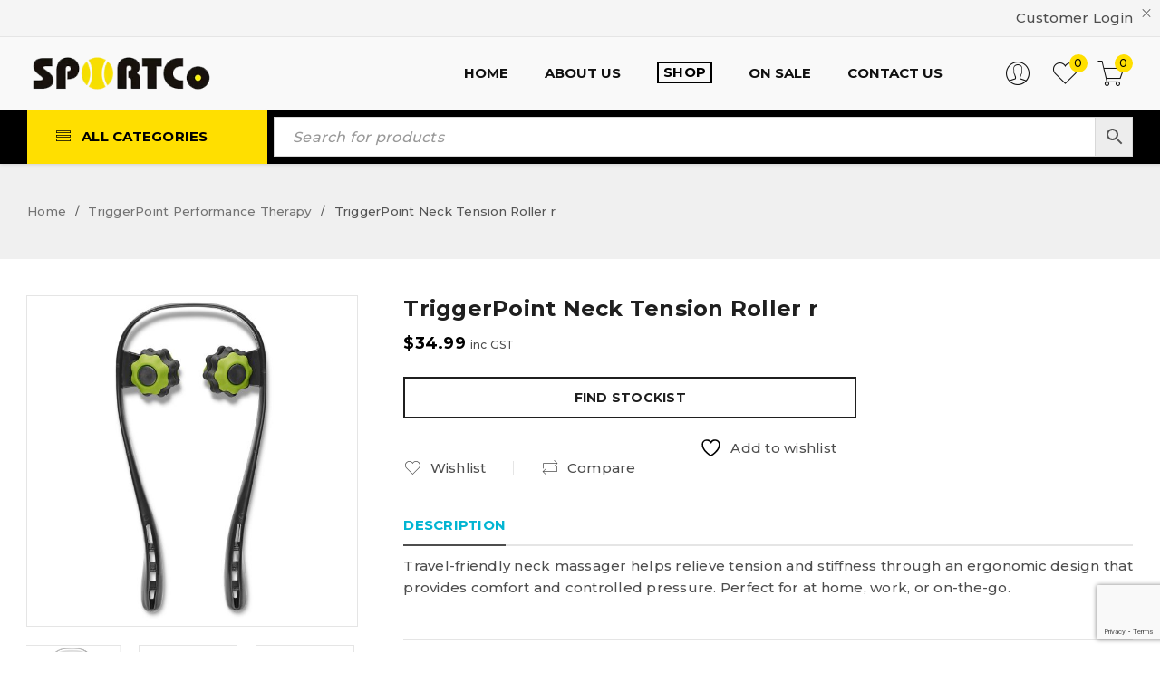

--- FILE ---
content_type: text/html; charset=UTF-8
request_url: https://sportco.co.nz/product/triggerpoint-neck-tension-roller/
body_size: 26298
content:
<!DOCTYPE html>
<html lang="en-NZ">
<head>
		<meta charset="UTF-8" />

			<meta name="viewport" content="width=device-width, initial-scale=1.0, maximum-scale=1" />
	
	<link rel="profile" href="//gmpg.org/xfn/11" />
				<link rel="shortcut icon" href="https://sportco.co.nz/wp-content/uploads/2022/05/photo.jpg" />
						<script>document.documentElement.className = document.documentElement.className + ' yes-js js_active js'</script>
			<meta name='robots' content='index, follow, max-image-preview:large, max-snippet:-1, max-video-preview:-1' />
	<style>img:is([sizes="auto" i], [sizes^="auto," i]) { contain-intrinsic-size: 3000px 1500px }</style>
	
	<!-- This site is optimized with the Yoast SEO plugin v26.5 - https://yoast.com/wordpress/plugins/seo/ -->
	<title>TriggerPoint Neck Tension Roller r - SportCo</title>
	<link rel="canonical" href="https://sportco.co.nz/product/triggerpoint-neck-tension-roller/" />
	<meta property="og:locale" content="en_US" />
	<meta property="og:type" content="article" />
	<meta property="og:title" content="TriggerPoint Neck Tension Roller r - SportCo" />
	<meta property="og:description" content="Travel-friendly neck massager helps relieve tension and stiffness through an ergonomic design that provides comfort and controlled pressure. Perfect for at home, work, or on-the-go." />
	<meta property="og:url" content="https://sportco.co.nz/product/triggerpoint-neck-tension-roller/" />
	<meta property="og:site_name" content="SportCo" />
	<meta property="article:publisher" content="https://www.facebook.com/sportcoltd" />
	<meta property="article:modified_time" content="2026-01-13T02:45:00+00:00" />
	<meta property="og:image" content="https://sportco.co.nz/wp-content/uploads/2023/11/00310_1.jpg" />
	<meta property="og:image:width" content="1200" />
	<meta property="og:image:height" content="1200" />
	<meta property="og:image:type" content="image/jpeg" />
	<meta name="twitter:card" content="summary_large_image" />
	<script type="application/ld+json" class="yoast-schema-graph">{"@context":"https://schema.org","@graph":[{"@type":"WebPage","@id":"https://sportco.co.nz/product/triggerpoint-neck-tension-roller/","url":"https://sportco.co.nz/product/triggerpoint-neck-tension-roller/","name":"TriggerPoint Neck Tension Roller r - SportCo","isPartOf":{"@id":"https://sportco.co.nz/#website"},"primaryImageOfPage":{"@id":"https://sportco.co.nz/product/triggerpoint-neck-tension-roller/#primaryimage"},"image":{"@id":"https://sportco.co.nz/product/triggerpoint-neck-tension-roller/#primaryimage"},"thumbnailUrl":"https://sportco.co.nz/wp-content/uploads/2023/11/00310_1.jpg","datePublished":"2023-11-08T01:58:23+00:00","dateModified":"2026-01-13T02:45:00+00:00","breadcrumb":{"@id":"https://sportco.co.nz/product/triggerpoint-neck-tension-roller/#breadcrumb"},"inLanguage":"en-NZ","potentialAction":[{"@type":"ReadAction","target":["https://sportco.co.nz/product/triggerpoint-neck-tension-roller/"]}]},{"@type":"ImageObject","inLanguage":"en-NZ","@id":"https://sportco.co.nz/product/triggerpoint-neck-tension-roller/#primaryimage","url":"https://sportco.co.nz/wp-content/uploads/2023/11/00310_1.jpg","contentUrl":"https://sportco.co.nz/wp-content/uploads/2023/11/00310_1.jpg","width":1200,"height":1200},{"@type":"BreadcrumbList","@id":"https://sportco.co.nz/product/triggerpoint-neck-tension-roller/#breadcrumb","itemListElement":[{"@type":"ListItem","position":1,"name":"Home","item":"https://sportco.co.nz/"},{"@type":"ListItem","position":2,"name":"Shop","item":"https://sportco.co.nz/shop/"},{"@type":"ListItem","position":3,"name":"TriggerPoint Neck Tension Roller r"}]},{"@type":"WebSite","@id":"https://sportco.co.nz/#website","url":"https://sportco.co.nz/","name":"SportCo","description":"Innovative Sports Brands","potentialAction":[{"@type":"SearchAction","target":{"@type":"EntryPoint","urlTemplate":"https://sportco.co.nz/?s={search_term_string}"},"query-input":{"@type":"PropertyValueSpecification","valueRequired":true,"valueName":"search_term_string"}}],"inLanguage":"en-NZ"}]}</script>
	<!-- / Yoast SEO plugin. -->


<link rel='dns-prefetch' href='//cdn.jsdelivr.net' />
<link rel='dns-prefetch' href='//fonts.googleapis.com' />
<link rel='preconnect' href='https://fonts.gstatic.com' crossorigin />
<link rel="alternate" type="application/rss+xml" title="SportCo &raquo; Feed" href="https://sportco.co.nz/feed/" />
<link rel="alternate" type="application/rss+xml" title="SportCo &raquo; Comments Feed" href="https://sportco.co.nz/comments/feed/" />
<script type="text/javascript">
/* <![CDATA[ */
window._wpemojiSettings = {"baseUrl":"https:\/\/s.w.org\/images\/core\/emoji\/16.0.1\/72x72\/","ext":".png","svgUrl":"https:\/\/s.w.org\/images\/core\/emoji\/16.0.1\/svg\/","svgExt":".svg","source":{"concatemoji":"https:\/\/sportco.co.nz\/wp-includes\/js\/wp-emoji-release.min.js?ver=6.8.3"}};
/*! This file is auto-generated */
!function(s,n){var o,i,e;function c(e){try{var t={supportTests:e,timestamp:(new Date).valueOf()};sessionStorage.setItem(o,JSON.stringify(t))}catch(e){}}function p(e,t,n){e.clearRect(0,0,e.canvas.width,e.canvas.height),e.fillText(t,0,0);var t=new Uint32Array(e.getImageData(0,0,e.canvas.width,e.canvas.height).data),a=(e.clearRect(0,0,e.canvas.width,e.canvas.height),e.fillText(n,0,0),new Uint32Array(e.getImageData(0,0,e.canvas.width,e.canvas.height).data));return t.every(function(e,t){return e===a[t]})}function u(e,t){e.clearRect(0,0,e.canvas.width,e.canvas.height),e.fillText(t,0,0);for(var n=e.getImageData(16,16,1,1),a=0;a<n.data.length;a++)if(0!==n.data[a])return!1;return!0}function f(e,t,n,a){switch(t){case"flag":return n(e,"\ud83c\udff3\ufe0f\u200d\u26a7\ufe0f","\ud83c\udff3\ufe0f\u200b\u26a7\ufe0f")?!1:!n(e,"\ud83c\udde8\ud83c\uddf6","\ud83c\udde8\u200b\ud83c\uddf6")&&!n(e,"\ud83c\udff4\udb40\udc67\udb40\udc62\udb40\udc65\udb40\udc6e\udb40\udc67\udb40\udc7f","\ud83c\udff4\u200b\udb40\udc67\u200b\udb40\udc62\u200b\udb40\udc65\u200b\udb40\udc6e\u200b\udb40\udc67\u200b\udb40\udc7f");case"emoji":return!a(e,"\ud83e\udedf")}return!1}function g(e,t,n,a){var r="undefined"!=typeof WorkerGlobalScope&&self instanceof WorkerGlobalScope?new OffscreenCanvas(300,150):s.createElement("canvas"),o=r.getContext("2d",{willReadFrequently:!0}),i=(o.textBaseline="top",o.font="600 32px Arial",{});return e.forEach(function(e){i[e]=t(o,e,n,a)}),i}function t(e){var t=s.createElement("script");t.src=e,t.defer=!0,s.head.appendChild(t)}"undefined"!=typeof Promise&&(o="wpEmojiSettingsSupports",i=["flag","emoji"],n.supports={everything:!0,everythingExceptFlag:!0},e=new Promise(function(e){s.addEventListener("DOMContentLoaded",e,{once:!0})}),new Promise(function(t){var n=function(){try{var e=JSON.parse(sessionStorage.getItem(o));if("object"==typeof e&&"number"==typeof e.timestamp&&(new Date).valueOf()<e.timestamp+604800&&"object"==typeof e.supportTests)return e.supportTests}catch(e){}return null}();if(!n){if("undefined"!=typeof Worker&&"undefined"!=typeof OffscreenCanvas&&"undefined"!=typeof URL&&URL.createObjectURL&&"undefined"!=typeof Blob)try{var e="postMessage("+g.toString()+"("+[JSON.stringify(i),f.toString(),p.toString(),u.toString()].join(",")+"));",a=new Blob([e],{type:"text/javascript"}),r=new Worker(URL.createObjectURL(a),{name:"wpTestEmojiSupports"});return void(r.onmessage=function(e){c(n=e.data),r.terminate(),t(n)})}catch(e){}c(n=g(i,f,p,u))}t(n)}).then(function(e){for(var t in e)n.supports[t]=e[t],n.supports.everything=n.supports.everything&&n.supports[t],"flag"!==t&&(n.supports.everythingExceptFlag=n.supports.everythingExceptFlag&&n.supports[t]);n.supports.everythingExceptFlag=n.supports.everythingExceptFlag&&!n.supports.flag,n.DOMReady=!1,n.readyCallback=function(){n.DOMReady=!0}}).then(function(){return e}).then(function(){var e;n.supports.everything||(n.readyCallback(),(e=n.source||{}).concatemoji?t(e.concatemoji):e.wpemoji&&e.twemoji&&(t(e.twemoji),t(e.wpemoji)))}))}((window,document),window._wpemojiSettings);
/* ]]> */
</script>
<link rel='stylesheet' id='select2-css' href='https://cdn.jsdelivr.net/npm/select2@4.1.0-rc.0/dist/css/select2.min.css?ver=6.8.3' type='text/css' media='all' />
<link rel='stylesheet' id='attachment-tab-styles-css' href='https://sportco.co.nz/wp-content/plugins/nv-plugin-product-view-attachments/css/tab_downloadpdf.css?ver=6.8.3' type='text/css' media='all' />
<link rel='stylesheet' id='bootstrap-min-css123-css' href='https://sportco.co.nz/wp-content/plugins/nv-plugin-shop-as-a-customer-for-woocommerce/bootstrap-4.3.1-dist/css/bootstrap-iso.css?ver=1.0' type='text/css' media='all' />
<style id='wp-emoji-styles-inline-css' type='text/css'>

	img.wp-smiley, img.emoji {
		display: inline !important;
		border: none !important;
		box-shadow: none !important;
		height: 1em !important;
		width: 1em !important;
		margin: 0 0.07em !important;
		vertical-align: -0.1em !important;
		background: none !important;
		padding: 0 !important;
	}
</style>
<link rel='stylesheet' id='wp-block-library-css' href='https://sportco.co.nz/wp-includes/css/dist/block-library/style.min.css?ver=6.8.3' type='text/css' media='all' />
<style id='classic-theme-styles-inline-css' type='text/css'>
/*! This file is auto-generated */
.wp-block-button__link{color:#fff;background-color:#32373c;border-radius:9999px;box-shadow:none;text-decoration:none;padding:calc(.667em + 2px) calc(1.333em + 2px);font-size:1.125em}.wp-block-file__button{background:#32373c;color:#fff;text-decoration:none}
</style>
<link rel='stylesheet' id='jquery-selectBox-css' href='https://sportco.co.nz/wp-content/plugins/yith-woocommerce-wishlist/assets/css/jquery.selectBox.css?ver=1.2.0' type='text/css' media='all' />
<link rel='stylesheet' id='woocommerce_prettyPhoto_css-css' href='//sportco.co.nz/wp-content/plugins/woocommerce/assets/css/prettyPhoto.css?ver=3.1.6' type='text/css' media='all' />
<link rel='stylesheet' id='yith-wcwl-main-css' href='https://sportco.co.nz/wp-content/plugins/yith-woocommerce-wishlist/assets/css/style.css?ver=4.11.0' type='text/css' media='all' />
<style id='yith-wcwl-main-inline-css' type='text/css'>
 :root { --color-add-to-wishlist-background: #333333; --color-add-to-wishlist-text: #FFFFFF; --color-add-to-wishlist-border: #333333; --color-add-to-wishlist-background-hover: #333333; --color-add-to-wishlist-text-hover: #FFFFFF; --color-add-to-wishlist-border-hover: #333333; --rounded-corners-radius: 16px; --color-add-to-cart-background: #333333; --color-add-to-cart-text: #FFFFFF; --color-add-to-cart-border: #333333; --color-add-to-cart-background-hover: #4F4F4F; --color-add-to-cart-text-hover: #FFFFFF; --color-add-to-cart-border-hover: #4F4F4F; --add-to-cart-rounded-corners-radius: 16px; --color-button-style-1-background: #333333; --color-button-style-1-text: #FFFFFF; --color-button-style-1-border: #333333; --color-button-style-1-background-hover: #4F4F4F; --color-button-style-1-text-hover: #FFFFFF; --color-button-style-1-border-hover: #4F4F4F; --color-button-style-2-background: #333333; --color-button-style-2-text: #FFFFFF; --color-button-style-2-border: #333333; --color-button-style-2-background-hover: #4F4F4F; --color-button-style-2-text-hover: #FFFFFF; --color-button-style-2-border-hover: #4F4F4F; --color-wishlist-table-background: #FFFFFF; --color-wishlist-table-text: #6d6c6c; --color-wishlist-table-border: #FFFFFF; --color-headers-background: #F4F4F4; --color-share-button-color: #FFFFFF; --color-share-button-color-hover: #FFFFFF; --color-fb-button-background: #39599E; --color-fb-button-background-hover: #595A5A; --color-tw-button-background: #45AFE2; --color-tw-button-background-hover: #595A5A; --color-pr-button-background: #AB2E31; --color-pr-button-background-hover: #595A5A; --color-em-button-background: #FBB102; --color-em-button-background-hover: #595A5A; --color-wa-button-background: #00A901; --color-wa-button-background-hover: #595A5A; --feedback-duration: 3s } 
 :root { --color-add-to-wishlist-background: #333333; --color-add-to-wishlist-text: #FFFFFF; --color-add-to-wishlist-border: #333333; --color-add-to-wishlist-background-hover: #333333; --color-add-to-wishlist-text-hover: #FFFFFF; --color-add-to-wishlist-border-hover: #333333; --rounded-corners-radius: 16px; --color-add-to-cart-background: #333333; --color-add-to-cart-text: #FFFFFF; --color-add-to-cart-border: #333333; --color-add-to-cart-background-hover: #4F4F4F; --color-add-to-cart-text-hover: #FFFFFF; --color-add-to-cart-border-hover: #4F4F4F; --add-to-cart-rounded-corners-radius: 16px; --color-button-style-1-background: #333333; --color-button-style-1-text: #FFFFFF; --color-button-style-1-border: #333333; --color-button-style-1-background-hover: #4F4F4F; --color-button-style-1-text-hover: #FFFFFF; --color-button-style-1-border-hover: #4F4F4F; --color-button-style-2-background: #333333; --color-button-style-2-text: #FFFFFF; --color-button-style-2-border: #333333; --color-button-style-2-background-hover: #4F4F4F; --color-button-style-2-text-hover: #FFFFFF; --color-button-style-2-border-hover: #4F4F4F; --color-wishlist-table-background: #FFFFFF; --color-wishlist-table-text: #6d6c6c; --color-wishlist-table-border: #FFFFFF; --color-headers-background: #F4F4F4; --color-share-button-color: #FFFFFF; --color-share-button-color-hover: #FFFFFF; --color-fb-button-background: #39599E; --color-fb-button-background-hover: #595A5A; --color-tw-button-background: #45AFE2; --color-tw-button-background-hover: #595A5A; --color-pr-button-background: #AB2E31; --color-pr-button-background-hover: #595A5A; --color-em-button-background: #FBB102; --color-em-button-background-hover: #595A5A; --color-wa-button-background: #00A901; --color-wa-button-background-hover: #595A5A; --feedback-duration: 3s } 
</style>
<style id='global-styles-inline-css' type='text/css'>
:root{--wp--preset--aspect-ratio--square: 1;--wp--preset--aspect-ratio--4-3: 4/3;--wp--preset--aspect-ratio--3-4: 3/4;--wp--preset--aspect-ratio--3-2: 3/2;--wp--preset--aspect-ratio--2-3: 2/3;--wp--preset--aspect-ratio--16-9: 16/9;--wp--preset--aspect-ratio--9-16: 9/16;--wp--preset--color--black: #000000;--wp--preset--color--cyan-bluish-gray: #abb8c3;--wp--preset--color--white: #ffffff;--wp--preset--color--pale-pink: #f78da7;--wp--preset--color--vivid-red: #cf2e2e;--wp--preset--color--luminous-vivid-orange: #ff6900;--wp--preset--color--luminous-vivid-amber: #fcb900;--wp--preset--color--light-green-cyan: #7bdcb5;--wp--preset--color--vivid-green-cyan: #00d084;--wp--preset--color--pale-cyan-blue: #8ed1fc;--wp--preset--color--vivid-cyan-blue: #0693e3;--wp--preset--color--vivid-purple: #9b51e0;--wp--preset--gradient--vivid-cyan-blue-to-vivid-purple: linear-gradient(135deg,rgba(6,147,227,1) 0%,rgb(155,81,224) 100%);--wp--preset--gradient--light-green-cyan-to-vivid-green-cyan: linear-gradient(135deg,rgb(122,220,180) 0%,rgb(0,208,130) 100%);--wp--preset--gradient--luminous-vivid-amber-to-luminous-vivid-orange: linear-gradient(135deg,rgba(252,185,0,1) 0%,rgba(255,105,0,1) 100%);--wp--preset--gradient--luminous-vivid-orange-to-vivid-red: linear-gradient(135deg,rgba(255,105,0,1) 0%,rgb(207,46,46) 100%);--wp--preset--gradient--very-light-gray-to-cyan-bluish-gray: linear-gradient(135deg,rgb(238,238,238) 0%,rgb(169,184,195) 100%);--wp--preset--gradient--cool-to-warm-spectrum: linear-gradient(135deg,rgb(74,234,220) 0%,rgb(151,120,209) 20%,rgb(207,42,186) 40%,rgb(238,44,130) 60%,rgb(251,105,98) 80%,rgb(254,248,76) 100%);--wp--preset--gradient--blush-light-purple: linear-gradient(135deg,rgb(255,206,236) 0%,rgb(152,150,240) 100%);--wp--preset--gradient--blush-bordeaux: linear-gradient(135deg,rgb(254,205,165) 0%,rgb(254,45,45) 50%,rgb(107,0,62) 100%);--wp--preset--gradient--luminous-dusk: linear-gradient(135deg,rgb(255,203,112) 0%,rgb(199,81,192) 50%,rgb(65,88,208) 100%);--wp--preset--gradient--pale-ocean: linear-gradient(135deg,rgb(255,245,203) 0%,rgb(182,227,212) 50%,rgb(51,167,181) 100%);--wp--preset--gradient--electric-grass: linear-gradient(135deg,rgb(202,248,128) 0%,rgb(113,206,126) 100%);--wp--preset--gradient--midnight: linear-gradient(135deg,rgb(2,3,129) 0%,rgb(40,116,252) 100%);--wp--preset--font-size--small: 13px;--wp--preset--font-size--medium: 20px;--wp--preset--font-size--large: 36px;--wp--preset--font-size--x-large: 42px;--wp--preset--spacing--20: 0.44rem;--wp--preset--spacing--30: 0.67rem;--wp--preset--spacing--40: 1rem;--wp--preset--spacing--50: 1.5rem;--wp--preset--spacing--60: 2.25rem;--wp--preset--spacing--70: 3.38rem;--wp--preset--spacing--80: 5.06rem;--wp--preset--shadow--natural: 6px 6px 9px rgba(0, 0, 0, 0.2);--wp--preset--shadow--deep: 12px 12px 50px rgba(0, 0, 0, 0.4);--wp--preset--shadow--sharp: 6px 6px 0px rgba(0, 0, 0, 0.2);--wp--preset--shadow--outlined: 6px 6px 0px -3px rgba(255, 255, 255, 1), 6px 6px rgba(0, 0, 0, 1);--wp--preset--shadow--crisp: 6px 6px 0px rgba(0, 0, 0, 1);}:where(.is-layout-flex){gap: 0.5em;}:where(.is-layout-grid){gap: 0.5em;}body .is-layout-flex{display: flex;}.is-layout-flex{flex-wrap: wrap;align-items: center;}.is-layout-flex > :is(*, div){margin: 0;}body .is-layout-grid{display: grid;}.is-layout-grid > :is(*, div){margin: 0;}:where(.wp-block-columns.is-layout-flex){gap: 2em;}:where(.wp-block-columns.is-layout-grid){gap: 2em;}:where(.wp-block-post-template.is-layout-flex){gap: 1.25em;}:where(.wp-block-post-template.is-layout-grid){gap: 1.25em;}.has-black-color{color: var(--wp--preset--color--black) !important;}.has-cyan-bluish-gray-color{color: var(--wp--preset--color--cyan-bluish-gray) !important;}.has-white-color{color: var(--wp--preset--color--white) !important;}.has-pale-pink-color{color: var(--wp--preset--color--pale-pink) !important;}.has-vivid-red-color{color: var(--wp--preset--color--vivid-red) !important;}.has-luminous-vivid-orange-color{color: var(--wp--preset--color--luminous-vivid-orange) !important;}.has-luminous-vivid-amber-color{color: var(--wp--preset--color--luminous-vivid-amber) !important;}.has-light-green-cyan-color{color: var(--wp--preset--color--light-green-cyan) !important;}.has-vivid-green-cyan-color{color: var(--wp--preset--color--vivid-green-cyan) !important;}.has-pale-cyan-blue-color{color: var(--wp--preset--color--pale-cyan-blue) !important;}.has-vivid-cyan-blue-color{color: var(--wp--preset--color--vivid-cyan-blue) !important;}.has-vivid-purple-color{color: var(--wp--preset--color--vivid-purple) !important;}.has-black-background-color{background-color: var(--wp--preset--color--black) !important;}.has-cyan-bluish-gray-background-color{background-color: var(--wp--preset--color--cyan-bluish-gray) !important;}.has-white-background-color{background-color: var(--wp--preset--color--white) !important;}.has-pale-pink-background-color{background-color: var(--wp--preset--color--pale-pink) !important;}.has-vivid-red-background-color{background-color: var(--wp--preset--color--vivid-red) !important;}.has-luminous-vivid-orange-background-color{background-color: var(--wp--preset--color--luminous-vivid-orange) !important;}.has-luminous-vivid-amber-background-color{background-color: var(--wp--preset--color--luminous-vivid-amber) !important;}.has-light-green-cyan-background-color{background-color: var(--wp--preset--color--light-green-cyan) !important;}.has-vivid-green-cyan-background-color{background-color: var(--wp--preset--color--vivid-green-cyan) !important;}.has-pale-cyan-blue-background-color{background-color: var(--wp--preset--color--pale-cyan-blue) !important;}.has-vivid-cyan-blue-background-color{background-color: var(--wp--preset--color--vivid-cyan-blue) !important;}.has-vivid-purple-background-color{background-color: var(--wp--preset--color--vivid-purple) !important;}.has-black-border-color{border-color: var(--wp--preset--color--black) !important;}.has-cyan-bluish-gray-border-color{border-color: var(--wp--preset--color--cyan-bluish-gray) !important;}.has-white-border-color{border-color: var(--wp--preset--color--white) !important;}.has-pale-pink-border-color{border-color: var(--wp--preset--color--pale-pink) !important;}.has-vivid-red-border-color{border-color: var(--wp--preset--color--vivid-red) !important;}.has-luminous-vivid-orange-border-color{border-color: var(--wp--preset--color--luminous-vivid-orange) !important;}.has-luminous-vivid-amber-border-color{border-color: var(--wp--preset--color--luminous-vivid-amber) !important;}.has-light-green-cyan-border-color{border-color: var(--wp--preset--color--light-green-cyan) !important;}.has-vivid-green-cyan-border-color{border-color: var(--wp--preset--color--vivid-green-cyan) !important;}.has-pale-cyan-blue-border-color{border-color: var(--wp--preset--color--pale-cyan-blue) !important;}.has-vivid-cyan-blue-border-color{border-color: var(--wp--preset--color--vivid-cyan-blue) !important;}.has-vivid-purple-border-color{border-color: var(--wp--preset--color--vivid-purple) !important;}.has-vivid-cyan-blue-to-vivid-purple-gradient-background{background: var(--wp--preset--gradient--vivid-cyan-blue-to-vivid-purple) !important;}.has-light-green-cyan-to-vivid-green-cyan-gradient-background{background: var(--wp--preset--gradient--light-green-cyan-to-vivid-green-cyan) !important;}.has-luminous-vivid-amber-to-luminous-vivid-orange-gradient-background{background: var(--wp--preset--gradient--luminous-vivid-amber-to-luminous-vivid-orange) !important;}.has-luminous-vivid-orange-to-vivid-red-gradient-background{background: var(--wp--preset--gradient--luminous-vivid-orange-to-vivid-red) !important;}.has-very-light-gray-to-cyan-bluish-gray-gradient-background{background: var(--wp--preset--gradient--very-light-gray-to-cyan-bluish-gray) !important;}.has-cool-to-warm-spectrum-gradient-background{background: var(--wp--preset--gradient--cool-to-warm-spectrum) !important;}.has-blush-light-purple-gradient-background{background: var(--wp--preset--gradient--blush-light-purple) !important;}.has-blush-bordeaux-gradient-background{background: var(--wp--preset--gradient--blush-bordeaux) !important;}.has-luminous-dusk-gradient-background{background: var(--wp--preset--gradient--luminous-dusk) !important;}.has-pale-ocean-gradient-background{background: var(--wp--preset--gradient--pale-ocean) !important;}.has-electric-grass-gradient-background{background: var(--wp--preset--gradient--electric-grass) !important;}.has-midnight-gradient-background{background: var(--wp--preset--gradient--midnight) !important;}.has-small-font-size{font-size: var(--wp--preset--font-size--small) !important;}.has-medium-font-size{font-size: var(--wp--preset--font-size--medium) !important;}.has-large-font-size{font-size: var(--wp--preset--font-size--large) !important;}.has-x-large-font-size{font-size: var(--wp--preset--font-size--x-large) !important;}
:where(.wp-block-post-template.is-layout-flex){gap: 1.25em;}:where(.wp-block-post-template.is-layout-grid){gap: 1.25em;}
:where(.wp-block-columns.is-layout-flex){gap: 2em;}:where(.wp-block-columns.is-layout-grid){gap: 2em;}
:root :where(.wp-block-pullquote){font-size: 1.5em;line-height: 1.6;}
</style>
<link rel='stylesheet' id='bya-frontend-css-css' href='https://sportco.co.nz/wp-content/plugins/buy-again-for-woocommerce/assets/css/frontend.css?ver=3.0' type='text/css' media='all' />
<link rel='stylesheet' id='jquery-ui-datepicker-addon-css' href='https://sportco.co.nz/wp-content/plugins/buy-again-for-woocommerce/assets/css/jquery-ui-timepicker-addon.min.css?ver=3.0' type='text/css' media='all' />
<link rel='stylesheet' id='jquery-ui-css' href='https://sportco.co.nz/wp-content/plugins/buy-again-for-woocommerce/assets/css/jquery-ui.min.css?ver=3.0' type='text/css' media='all' />
<link rel='stylesheet' id='contact-form-7-css' href='https://sportco.co.nz/wp-content/plugins/contact-form-7/includes/css/styles.css?ver=6.1.4' type='text/css' media='all' />
<link rel='stylesheet' id='related-styles-cms-css' href='https://sportco.co.nz/wp-content/plugins/nv-plugin-category-collapsibles-menu/css/cms_style.css?ver=6.8.3' type='text/css' media='all' />
<link rel='stylesheet' id='related-styles-ctc-css' href='https://sportco.co.nz/wp-content/plugins/nv-plugin-category-collapsibles-menu/css/ctc_style.css?ver=6.8.3' type='text/css' media='all' />
<link rel='stylesheet' id='related-styles-pms-css' href='https://sportco.co.nz/wp-content/plugins/nv-plugin-category-collapsibles-menu/css/pms_style.css?ver=6.8.3' type='text/css' media='all' />
<link rel='stylesheet' id='related-styles-pcl-css' href='https://sportco.co.nz/wp-content/plugins/nv-plugin-category-collapsibles-menu/css/pcl_style.css?ver=6.8.3' type='text/css' media='all' />
<link rel='stylesheet' id='related-styles-cm-css' href='https://sportco.co.nz/wp-content/plugins/nv-plugin-category-collapsibles-menu/css/style_combine.css?ver=6.8.3' type='text/css' media='all' />
<link rel='stylesheet' id='wpsl-styles-css' href='https://sportco.co.nz/wp-content/plugins/nv-plugin-wp-store-locator/css/styles.min.css?ver=2.2.241' type='text/css' media='all' />
<link rel='stylesheet' id='nv_vertical_style-css' href='https://sportco.co.nz/wp-content/plugins/nv-plugin-zamona-vertical-navigation/css/nv_menu_style.css?ver=6.8.3' type='text/css' media='all' />
<link rel='stylesheet' id='js_composer_front-css' href='https://sportco.co.nz/wp-content/plugins/js_composer/assets/css/js_composer.min.css?ver=8.6.1' type='text/css' media='all' />
<link rel='stylesheet' id='ts-shortcode-css' href='https://sportco.co.nz/wp-content/plugins/themesky/css/shortcode.css?ver=1.2.0' type='text/css' media='all' />
<link rel='stylesheet' id='owl-carousel-css' href='https://sportco.co.nz/wp-content/plugins/themesky/css/owl.carousel.css?ver=1.2.0' type='text/css' media='all' />
<link rel='stylesheet' id='woocommerce-layout-css' href='https://sportco.co.nz/wp-content/plugins/woocommerce/assets/css/woocommerce-layout.css?ver=10.3.5' type='text/css' media='all' />
<link rel='stylesheet' id='woocommerce-smallscreen-css' href='https://sportco.co.nz/wp-content/plugins/woocommerce/assets/css/woocommerce-smallscreen.css?ver=10.3.5' type='text/css' media='only screen and (max-width: 768px)' />
<link rel='stylesheet' id='woocommerce-general-css' href='https://sportco.co.nz/wp-content/plugins/woocommerce/assets/css/woocommerce.css?ver=10.3.5' type='text/css' media='all' />
<style id='woocommerce-inline-inline-css' type='text/css'>
.woocommerce form .form-row .required { visibility: visible; }
</style>
<link rel='stylesheet' id='aws-style-css' href='https://sportco.co.nz/wp-content/plugins/advanced-woo-search/assets/css/common.min.css?ver=3.49' type='text/css' media='all' />
<link rel='stylesheet' id='my-plugin-frontend-css' href='https://sportco.co.nz/wp-content/plugins/nv-plugin-infusion-pricing/app/../assets/css/frontend.css?ver=1764562961' type='text/css' media='all' />
<link rel='stylesheet' id='brands-styles-css' href='https://sportco.co.nz/wp-content/plugins/woocommerce/assets/css/brands.css?ver=10.3.5' type='text/css' media='all' />
<link rel='stylesheet' id='zamona-reset-css' href='https://sportco.co.nz/wp-content/themes/zamona/css/reset.css?ver=1.5.3' type='text/css' media='all' />
<link rel='stylesheet' id='zamona-style-css' href='https://sportco.co.nz/wp-content/themes/zamona/style.css?ver=1.5.3' type='text/css' media='all' />
<link rel='stylesheet' id='zamona-child-style-css' href='https://sportco.co.nz/wp-content/themes/zamona-child/style.css?ver=6.8.3' type='text/css' media='all' />
<link rel='stylesheet' id='zamona-child-additional-css-css' href='https://sportco.co.nz/wp-content/themes/zamona-child/additional-css.css?ver=6.8.3' type='text/css' media='all' />
<link rel='stylesheet' id='zamona-child-product-page-css' href='https://sportco.co.nz/wp-content/themes/zamona-child/product-page.css?ver=6.8.3' type='text/css' media='all' />
<link rel='stylesheet' id='zamona-child-yith-wishlist-css' href='https://sportco.co.nz/wp-content/themes/zamona-child/yith-wishlist.css?ver=6.8.3' type='text/css' media='all' />
<link rel='stylesheet' id='zamona-child-advanced-woo-search-css' href='https://sportco.co.nz/wp-content/themes/zamona-child/advanced-woo-search.css?ver=6.8.3' type='text/css' media='all' />
<link rel='stylesheet' id='zamona-child-buy-again-for-woocommerce-css' href='https://sportco.co.nz/wp-content/themes/zamona-child/buy-again-for-woocommerce.css?ver=6.8.3' type='text/css' media='all' />
<link rel="preload" as="style" href="https://fonts.googleapis.com/css?family=Montserrat:500,700,300&#038;display=swap&#038;ver=1765251337" /><link rel="stylesheet" href="https://fonts.googleapis.com/css?family=Montserrat:500,700,300&#038;display=swap&#038;ver=1765251337" media="print" onload="this.media='all'"><noscript><link rel="stylesheet" href="https://fonts.googleapis.com/css?family=Montserrat:500,700,300&#038;display=swap&#038;ver=1765251337" /></noscript><link rel='stylesheet' id='font-awesome-css' href='https://sportco.co.nz/wp-content/themes/zamona/css/font-awesome.css?ver=1.5.3' type='text/css' media='all' />
<link rel='stylesheet' id='font-pe-icon-css' href='https://sportco.co.nz/wp-content/themes/zamona/css/pe-icon-7-stroke.min.css?ver=1.5.3' type='text/css' media='all' />
<link rel='stylesheet' id='zamona-responsive-css' href='https://sportco.co.nz/wp-content/themes/zamona/css/responsive.css?ver=1.5.3' type='text/css' media='all' />
<link rel='stylesheet' id='prettyphoto-css' href='https://sportco.co.nz/wp-content/plugins/js_composer/assets/lib/vendor/prettyphoto/css/prettyPhoto.min.css?ver=8.6.1' type='text/css' media='all' />
<link rel='stylesheet' id='zamona-dynamic-css-css' href='https://sportco.co.nz/wp-content/uploads/zamonachild-sportco.css?ver=1765251337' type='text/css' media='all' />
<script type="text/template" id="tmpl-variation-template">

	<#
	console.log(data.variation);

	var addTaxes = function(price) {
		console.log(price * 1.15, Math.round(price * 1.15 / 100)*100);
		return Math.round(price * 1.15 * 100) / 100;
	}

	// Note: come back and check why price html is returning empty for this variation?

	#>

	<div class="woocommerce-variation-description">{{{ data.variation.variation_description }}}</div>
	<# var variation = data.variation; #>
	<# if(variation.display_price == variation.display_regular_price) { #>
		<div class="woocommerce-variation-price">{{{ data.variation.price_html }}}</div>
	<# } else if(data.variation.price_html) { #>
		<div class="woocommerce-variation-price">
			<div class="price">
				<span class="your-price"><span class="your-price-prefix">Your Price</span>{{{ data.variation.price_html }}}</span>
				<span class="rrp-price"><span class="rrp-prefix">RRP</span>${{{ addTaxes(data.variation.display_regular_price) }}}<span class="woocommerce-price-suffix">inc GST</span></span>
			<div>
		</div>
		
	<# } #>
	<div class="woocommerce-variation-availability">{{{ data.variation.availability_html }}}</div>
</script>
<script type="text/template" id="tmpl-unavailable-variation-template">
	<p>Sorry, this product is unavailable. Please choose a different combination.</p>
</script>
<script type="text/javascript" src="https://sportco.co.nz/wp-includes/js/jquery/jquery.min.js?ver=3.7.1" id="jquery-core-js"></script>
<script type="text/javascript" src="https://sportco.co.nz/wp-includes/js/jquery/jquery-migrate.min.js?ver=3.4.1" id="jquery-migrate-js"></script>
<script type="text/javascript" src="https://cdn.jsdelivr.net/npm/select2@4.1.0-rc.0/dist/js/select2.min.js?ver=6.8.3" id="select2-js"></script>
<script type="text/javascript" src="https://sportco.co.nz/wp-content/plugins/woocommerce/assets/js/jquery-blockui/jquery.blockUI.min.js?ver=2.7.0-wc.10.3.5" id="wc-jquery-blockui-js" data-wp-strategy="defer"></script>
<script type="text/javascript" src="https://sportco.co.nz/wp-includes/js/jquery/ui/core.min.js?ver=1.13.3" id="jquery-ui-core-js"></script>
<script type="text/javascript" src="https://sportco.co.nz/wp-includes/js/jquery/ui/mouse.min.js?ver=1.13.3" id="jquery-ui-mouse-js"></script>
<script type="text/javascript" src="https://sportco.co.nz/wp-includes/js/jquery/ui/resizable.min.js?ver=1.13.3" id="jquery-ui-resizable-js"></script>
<script type="text/javascript" src="https://sportco.co.nz/wp-includes/js/jquery/ui/draggable.min.js?ver=1.13.3" id="jquery-ui-draggable-js"></script>
<script type="text/javascript" src="https://sportco.co.nz/wp-includes/js/jquery/ui/controlgroup.min.js?ver=1.13.3" id="jquery-ui-controlgroup-js"></script>
<script type="text/javascript" src="https://sportco.co.nz/wp-includes/js/jquery/ui/checkboxradio.min.js?ver=1.13.3" id="jquery-ui-checkboxradio-js"></script>
<script type="text/javascript" src="https://sportco.co.nz/wp-includes/js/jquery/ui/button.min.js?ver=1.13.3" id="jquery-ui-button-js"></script>
<script type="text/javascript" src="https://sportco.co.nz/wp-includes/js/jquery/ui/dialog.min.js?ver=1.13.3" id="jquery-ui-dialog-js"></script>
<script type="text/javascript" src="https://sportco.co.nz/wp-includes/js/jquery/ui/datepicker.min.js?ver=1.13.3" id="jquery-ui-datepicker-js"></script>
<script type="text/javascript" id="jquery-ui-datepicker-js-after">
/* <![CDATA[ */
jQuery(function(jQuery){jQuery.datepicker.setDefaults({"closeText":"Close","currentText":"Today","monthNames":["January","February","March","April","May","June","July","August","September","October","November","December"],"monthNamesShort":["Jan","Feb","Mar","Apr","May","Jun","Jul","Aug","Sep","Oct","Nov","Dec"],"nextText":"Next","prevText":"Previous","dayNames":["Sunday","Monday","Tuesday","Wednesday","Thursday","Friday","Saturday"],"dayNamesShort":["Sun","Mon","Tue","Wed","Thu","Fri","Sat"],"dayNamesMin":["S","M","T","W","T","F","S"],"dateFormat":"d MM yy","firstDay":1,"isRTL":false});});
/* ]]> */
</script>
<script type="text/javascript" src="https://sportco.co.nz/wp-includes/js/dist/vendor/moment.min.js?ver=2.30.1" id="moment-js"></script>
<script type="text/javascript" id="moment-js-after">
/* <![CDATA[ */
moment.updateLocale( 'en_NZ', {"months":["January","February","March","April","May","June","July","August","September","October","November","December"],"monthsShort":["Jan","Feb","Mar","Apr","May","Jun","Jul","Aug","Sep","Oct","Nov","Dec"],"weekdays":["Sunday","Monday","Tuesday","Wednesday","Thursday","Friday","Saturday"],"weekdaysShort":["Sun","Mon","Tue","Wed","Thu","Fri","Sat"],"week":{"dow":1},"longDateFormat":{"LT":"g:i a","LTS":null,"L":null,"LL":"j F Y","LLL":"F j, Y g:i a","LLLL":null}} );
/* ]]> */
</script>
<script type="text/javascript" id="bya-frontend-js-extra">
/* <![CDATA[ */
var bya_frontend_params = {"add_to_cart_nonce":"bf07b2a2a3","redirect_add_to_cart":"no","ajax_add_to_cart":"yes","buy_again_nonce":"f34c1a9e50","pagination_nonce":"be9bb3a6a9","search_nonce":"9195ed047e","ajaxurl":"https:\/\/sportco.co.nz\/wp-admin\/admin-ajax.php","current_page_url":"https:\/\/sportco.co.nz\/product\/triggerpoint-neck-tension-roller\/","bya_get_my_account_end_point_url":"name","cart_url":"https:\/\/sportco.co.nz\/cart\/","view_cart_label":"view cart","user_id":"0","orderby":"","order":"","current_url":"https:\/\/sportco.co.nz\/product\/triggerpoint-neck-tension-roller\/"};
/* ]]> */
</script>
<script type="text/javascript" src="https://sportco.co.nz/wp-content/plugins/buy-again-for-woocommerce/assets/js/frontend.js?ver=3.0" id="bya-frontend-js"></script>
<script type="text/javascript" id="bya-enhanced-js-extra">
/* <![CDATA[ */
var bya_enhanced_params = {"i18n_no_matches":"No matches found","i18n_input_too_short_1":"Please enter 1 or more characters","i18n_input_too_short_n":"Please enter %qty% or more characters","i18n_input_too_long_1":"Please delete 1 character","i18n_input_too_long_n":"Please delete %qty% characters","i18n_selection_too_long_1":"You can only select 1 item","i18n_selection_too_long_n":"You can only select %qty% items","i18n_load_more":"Loading more results\u2026","i18n_searching":"Searching\u2026","search_nonce":"1f39dc1f49","calendar_image":"https:\/\/sportco.co.nz\/wp-content\/plugins\/woocommerce\/assets\/images\/calendar.png","ajaxurl":"https:\/\/sportco.co.nz\/wp-admin\/admin-ajax.php","wc_version":"10.3.5"};
/* ]]> */
</script>
<script type="text/javascript" src="https://sportco.co.nz/wp-content/plugins/buy-again-for-woocommerce/assets/js/bya-enhanced.js?ver=3.0" id="bya-enhanced-js"></script>
<script type="text/javascript" src="https://sportco.co.nz/wp-content/plugins/nv-plugin-zamona-vertical-navigation/js/nv_menu_vertical.js?ver=6.8.3" id="nv_vertical_script-js"></script>
<script type="text/javascript" id="wc-add-to-cart-js-extra">
/* <![CDATA[ */
var wc_add_to_cart_params = {"ajax_url":"\/wp-admin\/admin-ajax.php","wc_ajax_url":"\/?wc-ajax=%%endpoint%%","i18n_view_cart":"View cart","cart_url":"https:\/\/sportco.co.nz\/cart\/","is_cart":"","cart_redirect_after_add":"no"};
/* ]]> */
</script>
<script type="text/javascript" src="https://sportco.co.nz/wp-content/plugins/woocommerce/assets/js/frontend/add-to-cart.min.js?ver=10.3.5" id="wc-add-to-cart-js" data-wp-strategy="defer"></script>
<script type="text/javascript" id="wc-single-product-js-extra">
/* <![CDATA[ */
var wc_single_product_params = {"i18n_required_rating_text":"Please select a rating","i18n_rating_options":["1 of 5 stars","2 of 5 stars","3 of 5 stars","4 of 5 stars","5 of 5 stars"],"i18n_product_gallery_trigger_text":"View full-screen image gallery","review_rating_required":"no","flexslider":{"rtl":false,"animation":"slide","smoothHeight":true,"directionNav":false,"controlNav":"thumbnails","slideshow":false,"animationSpeed":500,"animationLoop":false,"allowOneSlide":false},"zoom_enabled":"","zoom_options":[],"photoswipe_enabled":"","photoswipe_options":{"shareEl":false,"closeOnScroll":false,"history":false,"hideAnimationDuration":0,"showAnimationDuration":0},"flexslider_enabled":""};
/* ]]> */
</script>
<script type="text/javascript" src="https://sportco.co.nz/wp-content/plugins/woocommerce/assets/js/frontend/single-product.min.js?ver=10.3.5" id="wc-single-product-js" defer="defer" data-wp-strategy="defer"></script>
<script type="text/javascript" src="https://sportco.co.nz/wp-content/plugins/woocommerce/assets/js/js-cookie/js.cookie.min.js?ver=2.1.4-wc.10.3.5" id="wc-js-cookie-js" defer="defer" data-wp-strategy="defer"></script>
<script type="text/javascript" id="woocommerce-js-extra">
/* <![CDATA[ */
var woocommerce_params = {"ajax_url":"\/wp-admin\/admin-ajax.php","wc_ajax_url":"\/?wc-ajax=%%endpoint%%","i18n_password_show":"Show password","i18n_password_hide":"Hide password"};
/* ]]> */
</script>
<script type="text/javascript" src="https://sportco.co.nz/wp-content/plugins/woocommerce/assets/js/frontend/woocommerce.min.js?ver=10.3.5" id="woocommerce-js" defer="defer" data-wp-strategy="defer"></script>
<script type="text/javascript" src="https://sportco.co.nz/wp-content/plugins/js_composer/assets/js/vendors/woocommerce-add-to-cart.js?ver=8.6.1" id="vc_woocommerce-add-to-cart-js-js"></script>
<script type="text/javascript" src="https://sportco.co.nz/wp-content/themes/zamona-child/js/closeout-products.js?ver=6.8.3" id="closeout-products-script-js"></script>
<script type="text/javascript" id="wc-cart-fragments-js-extra">
/* <![CDATA[ */
var wc_cart_fragments_params = {"ajax_url":"\/wp-admin\/admin-ajax.php","wc_ajax_url":"\/?wc-ajax=%%endpoint%%","cart_hash_key":"wc_cart_hash_b94a155ea613e730214c04aae4f50ccc","fragment_name":"wc_fragments_b94a155ea613e730214c04aae4f50ccc","request_timeout":"5000"};
/* ]]> */
</script>
<script type="text/javascript" src="https://sportco.co.nz/wp-content/plugins/woocommerce/assets/js/frontend/cart-fragments.min.js?ver=10.3.5" id="wc-cart-fragments-js" defer="defer" data-wp-strategy="defer"></script>
<script type="text/javascript" src="https://sportco.co.nz/wp-includes/js/underscore.min.js?ver=1.13.7" id="underscore-js"></script>
<script type="text/javascript" id="wp-util-js-extra">
/* <![CDATA[ */
var _wpUtilSettings = {"ajax":{"url":"\/wp-admin\/admin-ajax.php"}};
/* ]]> */
</script>
<script type="text/javascript" src="https://sportco.co.nz/wp-includes/js/wp-util.min.js?ver=6.8.3" id="wp-util-js"></script>
<script type="text/javascript" id="wc-add-to-cart-variation-js-extra">
/* <![CDATA[ */
var wc_add_to_cart_variation_params = {"wc_ajax_url":"\/?wc-ajax=%%endpoint%%","i18n_no_matching_variations_text":"Sorry, no products matched your selection. Please choose a different combination.","i18n_make_a_selection_text":"Please select some product options before adding this product to your cart.","i18n_unavailable_text":"Sorry, this product is unavailable. Please choose a different combination.","i18n_reset_alert_text":"Your selection has been reset. Please select some product options before adding this product to your cart."};
/* ]]> */
</script>
<script type="text/javascript" src="https://sportco.co.nz/wp-content/plugins/woocommerce/assets/js/frontend/add-to-cart-variation.min.js?ver=10.3.5" id="wc-add-to-cart-variation-js" defer="defer" data-wp-strategy="defer"></script>
<script></script><link rel="https://api.w.org/" href="https://sportco.co.nz/wp-json/" /><link rel="alternate" title="JSON" type="application/json" href="https://sportco.co.nz/wp-json/wp/v2/product/711419" /><link rel="EditURI" type="application/rsd+xml" title="RSD" href="https://sportco.co.nz/xmlrpc.php?rsd" />
<meta name="generator" content="WordPress 6.8.3" />
<meta name="generator" content="WooCommerce 10.3.5" />
<link rel='shortlink' href='https://sportco.co.nz/?p=711419' />
<link rel="alternate" title="oEmbed (JSON)" type="application/json+oembed" href="https://sportco.co.nz/wp-json/oembed/1.0/embed?url=https%3A%2F%2Fsportco.co.nz%2Fproduct%2Ftriggerpoint-neck-tension-roller%2F" />
<link rel="alternate" title="oEmbed (XML)" type="text/xml+oembed" href="https://sportco.co.nz/wp-json/oembed/1.0/embed?url=https%3A%2F%2Fsportco.co.nz%2Fproduct%2Ftriggerpoint-neck-tension-roller%2F&#038;format=xml" />
<meta name="generator" content="Redux 4.5.9" /><meta name="google-site-verification" content="n07kaKVgoq_WSxfgzgZT7H-w-clnO0B8H5M0YfO01eU" />

<!-- Google Tag Manager -->
<script>(function(w,d,s,l,i){w[l]=w[l]||[];w[l].push({'gtm.start':
new Date().getTime(),event:'gtm.js'});var f=d.getElementsByTagName(s)[0],
j=d.createElement(s),dl=l!='dataLayer'?'&l='+l:'';j.async=true;j.src=
'//www.googletagmanager.com/gtm.js?id='+i+dl;f.parentNode.insertBefore(j,f);
})(window,document,'script','dataLayer','GTM-N2HTZJN');</script>
<!-- End Google Tag Manager --><style type="text/css" data-type="vc_shortcodes-custom-css">.vc_custom_1547536810399{padding-top: 15px !important;padding-bottom: 15px !important;background-color: #f44c18 !important;}.vc_custom_1547453344690{padding-top: 50px !important;padding-bottom: 30px !important;background-color: #ffffff !important;}.vc_custom_1551068160343{padding-top: 70px !important;padding-bottom: 20px !important;}.vc_custom_1547536794815{padding-top: 10px !important;padding-bottom: 10px !important;}.vc_custom_1547536799622{padding-top: 10px !important;padding-bottom: 10px !important;}.vc_custom_1547536804334{padding-top: 10px !important;padding-bottom: 10px !important;}.vc_custom_1547536353158{margin-bottom: 40px !important;}.vc_custom_1547455276946{margin-bottom: 20px !important;}.vc_custom_1547455281898{margin-bottom: 20px !important;}.vc_custom_1547455286098{margin-bottom: 20px !important;}.vc_custom_1534221540533{margin-bottom: 0px !important;}.vc_custom_1542091296935{padding-top: 16px !important;}.vc_custom_1543980078556{margin-bottom: -4px !important;padding-top: 12px !important;}.vc_custom_1542091291488{padding-top: 12px !important;}.vc_custom_1551946672827{margin-bottom: 0px !important;}.vc_custom_1538468344744{padding-top: 50px !important;padding-bottom: 30px !important;}.vc_custom_1538468350105{margin-bottom: -30px !important;}.vc_custom_1538468376120{padding-top: 60px !important;}.vc_custom_1548746873116{margin-bottom: 5px !important;}.vc_custom_1538106716413{margin-bottom: 30px !important;}.vc_custom_1538106720389{margin-bottom: 30px !important;}.vc_custom_1538106723740{margin-bottom: 30px !important;}.vc_custom_1538106727749{margin-bottom: 30px !important;}.vc_custom_1538104665736{margin-bottom: -30px !important;}.vc_custom_1699308792897{padding-top: 80px !important;padding-bottom: 20px !important;background-color: #0a0a0a !important;}.vc_custom_1538106716413{margin-bottom: 30px !important;}.vc_custom_1538106720389{margin-bottom: 30px !important;}.vc_custom_1538106723740{margin-bottom: 30px !important;}.vc_custom_1653623824062{margin-bottom: -15px !important;}.vc_custom_1548143859616{margin-top: -70px !important;margin-bottom: 30px !important;}.vc_custom_1548144020695{padding-top: 40px !important;padding-bottom: 0px !important;}.vc_custom_1538041045690{padding-top: 20px !important;padding-bottom: 20px !important;}.vc_custom_1538041836898{padding-top: 20px !important;padding-bottom: 20px !important;}.vc_custom_1538041841209{padding-top: 20px !important;padding-bottom: 20px !important;}.vc_custom_1548143184022{padding-top: 30px !important;padding-right: 30px !important;padding-bottom: 30px !important;padding-left: 30px !important;background-color: #ec3e19 !important;}.vc_custom_1548143191014{padding-top: 30px !important;padding-right: 30px !important;padding-bottom: 30px !important;padding-left: 30px !important;background-color: #ec3e19 !important;}.vc_custom_1548143196086{padding-top: 30px !important;padding-right: 30px !important;padding-bottom: 30px !important;padding-left: 30px !important;background-color: #ec3e19 !important;}.vc_custom_1548746254795{margin-bottom: 10px !important;}.vc_custom_1534228889478{margin-bottom: 20px !important;}.vc_custom_1537771882411{margin-bottom: 30px !important;}.vc_custom_1534228860275{margin-bottom: 20px !important;}.vc_custom_1534228869427{margin-bottom: 20px !important;}.vc_custom_1551068762285{padding-top: 70px !important;padding-bottom: 60px !important;}.vc_custom_1548037209779{margin-bottom: -30px !important;}.vc_custom_1548745476986{margin-bottom: 5px !important;}.vc_custom_1551068783363{margin-top: -10px !important;}.vc_custom_1541565320528{margin-bottom: 0px !important;}.vc_custom_1541565325351{padding-top: 15px !important;padding-bottom: 15px !important;}.vc_custom_1542073510113{padding-top: 12px !important;}.vc_custom_1551068631325{padding-top: 80px !important;padding-bottom: 40px !important;}.vc_custom_1537849934522{margin-bottom: 20px !important;}.vc_custom_1537849923746{margin-bottom: 20px !important;}.vc_custom_1537849926970{margin-bottom: 20px !important;}.vc_custom_1537849930290{margin-bottom: 20px !important;}.vc_custom_1551068485701{padding-top: 80px !important;padding-bottom: 20px !important;}.vc_custom_1534228889478{margin-bottom: 20px !important;}.vc_custom_1537771882411{margin-bottom: 30px !important;}.vc_custom_1534228860275{margin-bottom: 20px !important;}.vc_custom_1534228869427{margin-bottom: 20px !important;}.vc_custom_1551068346006{padding-top: 80px !important;padding-bottom: 20px !important;}.vc_custom_1540462619479{margin-bottom: -30px !important;}.vc_custom_1539233006044{margin-bottom: 20px !important;}.vc_custom_1537771893108{margin-bottom: 20px !important;}.vc_custom_1537771896411{margin-bottom: 20px !important;}.vc_custom_1537771900043{margin-bottom: 20px !important;}.vc_custom_1537771904147{margin-bottom: 20px !important;}.vc_custom_1653430447889{margin-bottom: 0px !important;padding-top: 15px !important;padding-bottom: 15px !important;background-color: #191919 !important;}</style>	<script>
		/**
		 *  Remove default wishlist menu
		 */
		function changeMyAccountNavBar() {
			jQuery('nav.woocommerce-MyAccount-navigation li:has(a[href*="account-wishlists"])').remove()
		}

		/**
		 *  Arrange my account nav to apply .root style in the wishlist-main page
		 */
		function arrangeWooAccountNav() {
			// Select the elements to be rearranged
			const nav = jQuery(".woocommerce-account");
			const main = jQuery("#main-content");
			const page = jQuery(".page-container");
			// Create a new div for wrapper
			const wrapper = jQuery("<div class='root'></div>")
			page.prepend(wrapper)
			wrapper.append(nav, main)
		}

		/**
		 *  Make Wishlist button in Woocommerce My Account Nav Bar to be activated
		 */
		function setIsActiveWishlistInNav() {
			// Since we're using `Customize My Account for WooCommerce` to use custimized menu cloumn,
			// We have to fix the accent to `Order Templates` instead of `Dashboard` in menu columns
			jQuery('li.woocommerce-MyAccount-navigation-link--dashboard.is-active').removeClass('is-active');
			jQuery('nav.woocommerce-MyAccount-navigation li:has(a[href*="yith-wishlist"])').addClass('is-active');
		}
	</script>
		<noscript><style>.woocommerce-product-gallery{ opacity: 1 !important; }</style></noscript>
	<style type="text/css">.recentcomments a{display:inline !important;padding:0 !important;margin:0 !important;}</style><meta name="generator" content="Powered by WPBakery Page Builder - drag and drop page builder for WordPress."/>
<meta name="generator" content="Powered by Slider Revolution 6.7.38 - responsive, Mobile-Friendly Slider Plugin for WordPress with comfortable drag and drop interface." />
<script>function setREVStartSize(e){
			//window.requestAnimationFrame(function() {
				window.RSIW = window.RSIW===undefined ? window.innerWidth : window.RSIW;
				window.RSIH = window.RSIH===undefined ? window.innerHeight : window.RSIH;
				try {
					var pw = document.getElementById(e.c).parentNode.offsetWidth,
						newh;
					pw = pw===0 || isNaN(pw) || (e.l=="fullwidth" || e.layout=="fullwidth") ? window.RSIW : pw;
					e.tabw = e.tabw===undefined ? 0 : parseInt(e.tabw);
					e.thumbw = e.thumbw===undefined ? 0 : parseInt(e.thumbw);
					e.tabh = e.tabh===undefined ? 0 : parseInt(e.tabh);
					e.thumbh = e.thumbh===undefined ? 0 : parseInt(e.thumbh);
					e.tabhide = e.tabhide===undefined ? 0 : parseInt(e.tabhide);
					e.thumbhide = e.thumbhide===undefined ? 0 : parseInt(e.thumbhide);
					e.mh = e.mh===undefined || e.mh=="" || e.mh==="auto" ? 0 : parseInt(e.mh,0);
					if(e.layout==="fullscreen" || e.l==="fullscreen")
						newh = Math.max(e.mh,window.RSIH);
					else{
						e.gw = Array.isArray(e.gw) ? e.gw : [e.gw];
						for (var i in e.rl) if (e.gw[i]===undefined || e.gw[i]===0) e.gw[i] = e.gw[i-1];
						e.gh = e.el===undefined || e.el==="" || (Array.isArray(e.el) && e.el.length==0)? e.gh : e.el;
						e.gh = Array.isArray(e.gh) ? e.gh : [e.gh];
						for (var i in e.rl) if (e.gh[i]===undefined || e.gh[i]===0) e.gh[i] = e.gh[i-1];
											
						var nl = new Array(e.rl.length),
							ix = 0,
							sl;
						e.tabw = e.tabhide>=pw ? 0 : e.tabw;
						e.thumbw = e.thumbhide>=pw ? 0 : e.thumbw;
						e.tabh = e.tabhide>=pw ? 0 : e.tabh;
						e.thumbh = e.thumbhide>=pw ? 0 : e.thumbh;
						for (var i in e.rl) nl[i] = e.rl[i]<window.RSIW ? 0 : e.rl[i];
						sl = nl[0];
						for (var i in nl) if (sl>nl[i] && nl[i]>0) { sl = nl[i]; ix=i;}
						var m = pw>(e.gw[ix]+e.tabw+e.thumbw) ? 1 : (pw-(e.tabw+e.thumbw)) / (e.gw[ix]);
						newh =  (e.gh[ix] * m) + (e.tabh + e.thumbh);
					}
					var el = document.getElementById(e.c);
					if (el!==null && el) el.style.height = newh+"px";
					el = document.getElementById(e.c+"_wrapper");
					if (el!==null && el) {
						el.style.height = newh+"px";
						el.style.display = "block";
					}
				} catch(e){
					console.log("Failure at Presize of Slider:" + e)
				}
			//});
		  };</script>
		<style type="text/css" id="wp-custom-css">
			/* DO NOT ADD CSS HERE!
 * 
 * If you write down additional css here, they will be stored to database, not app dircetory. and it makes version control really hard.
 * Instead doing it here, Please use Admin Panel
 * Appearance > Theme File Editor > Zamona Child - Sportco > additional-css.css
 * 
 * CHEERS - soomin.choi@netvalue.nz
 *  */		</style>
		<noscript><style> .wpb_animate_when_almost_visible { opacity: 1; }</style></noscript></head>
<body class="wp-singular product-template-default single single-product postid-711419 wp-theme-zamona wp-child-theme-zamona-child theme-zamona woocommerce woocommerce-page woocommerce-no-js wide page-template-fullwidth-template layout-fullwidth header-v6 nav-default product-label-rectangle product-style-2 ts_desktop wpb-js-composer js-comp-ver-8.6.1 vc_responsive image-border">
<!-- Google Tag Manager (noscript) -->
<noscript>
<iframe src="//www.googletagmanager.com/ns.html?id=GTM-N2HTZJN" height="0" width="0" style="display:none;visibility:hidden"></iframe>
</noscript>
<!-- End Google Tag Manager (noscript) -->

<div id="page" class="hfeed site">

			<!-- Page Slider -->
				
				
		<div class="mobile-menu-wrapper ts-menu show-social">
			<div class="menu-main-mobile">
				<div class="mobile-menu-header">
					<span class="ic-mobile-menu-close-button"></span>
				</div>
				
				<nav class="mobile-menu"><ul id="menu-menu-main" class="menu"><li id="menu-item-13812" class="menu-item menu-item-type-post_type menu-item-object-page menu-item-home menu-item-13812 ts-normal-menu">
	<a href="https://sportco.co.nz/"><span class="menu-label">Home</span></a></li>
<li id="menu-item-14638" class="menu-item menu-item-type-post_type menu-item-object-page menu-item-14638 ts-normal-menu">
	<a href="https://sportco.co.nz/about-us/"><span class="menu-label">About us</span></a></li>
<li id="menu-item-14740" class="menu-item menu-item-type-post_type menu-item-object-page current_page_parent menu-item-14740 ts-normal-menu">
	<a href="https://sportco.co.nz/shop/"><span class="menu-label">Shop</span></a></li>
<li id="menu-item-838019" class="menu-item menu-item-type-custom menu-item-object-custom menu-item-838019 ts-normal-menu">
	<a href="https://sportco.co.nz/product-category/closeout/"><span class="menu-label">On Sale</span></a></li>
<li id="menu-item-14664" class="menu-item menu-item-type-post_type menu-item-object-page menu-item-14664 ts-normal-menu">
	<a href="https://sportco.co.nz/contact-us/"><span class="menu-label">Contact us</span></a></li>
</ul></nav>			</div>
			
						
		</div>
		
		<!-- Shopping Cart Floating Sidebar -->
				
		<header class="ts-header has-sticky">
	<div class="header-container">
		<div class="header-template show-cart show-wishlist show-search show-vertical-menu">
			<div class="header-top">
				<div class="container">
				
					<span class="ic-mobile-menu-button visible-phone"></span>
				
					<div class="header-left">
						
												<div class="info-desc">																											</div>
																		
					</div>
					
					<span class="ts-group-meta-icon-toggle visible-phone"></span>
					
					<div class="header-right">					
						
						<div class="group-meta-header">
							
														
								
							
														<div class="info-link"><a href="/my-account">Customer Login</a>
																											</div>
							
						</div>
						
					</div>
				</div>
			</div>
			<div class="header-middle header-sticky">
				<div class="container">
				
					<div class="logo-wrapper logo-small">		<div class="logo">
			<a href="https://sportco.co.nz/">
			<!-- Main logo -->
							<img src="https://sportco.co.nz/wp-content/uploads/2022/05/Sportco_logo.png" alt="SportCo" title="SportCo" class="normal-logo" />
						
			<!-- Main logo on mobile -->
							<img src="https://sportco.co.nz/wp-content/uploads/2022/05/Sportco_logo.png" alt="SportCo" title="SportCo" class="mobile-logo" />
						
			<!-- Sticky logo -->
							<img src="https://sportco.co.nz/wp-content/uploads/2022/05/Sportco_logo.png" alt="SportCo" title="SportCo" class="sticky-logo" />
						
			<!-- Logo Text -->
						</a>
		</div>
		</div>
					
					<div class="menu-wrapper menu-right menu-large hidden-phone">							
						<div class="ts-menu">
							<nav class="main-menu ts-mega-menu-wrapper"><ul id="menu-menu-main-1" class="menu"><li class="menu-item menu-item-type-post_type menu-item-object-page menu-item-home menu-item-13812 ts-normal-menu">
	<a href="https://sportco.co.nz/"><span class="menu-label">Home</span></a></li>
<li class="menu-item menu-item-type-post_type menu-item-object-page menu-item-14638 ts-normal-menu">
	<a href="https://sportco.co.nz/about-us/"><span class="menu-label">About us</span></a></li>
<li class="menu-item menu-item-type-post_type menu-item-object-page current_page_parent menu-item-14740 ts-normal-menu">
	<a href="https://sportco.co.nz/shop/"><span class="menu-label">Shop</span></a></li>
<li class="menu-item menu-item-type-custom menu-item-object-custom menu-item-838019 ts-normal-menu">
	<a href="https://sportco.co.nz/product-category/closeout/"><span class="menu-label">On Sale</span></a></li>
<li class="menu-item menu-item-type-post_type menu-item-object-page menu-item-14664 ts-normal-menu">
	<a href="https://sportco.co.nz/contact-us/"><span class="menu-label">Contact us</span></a></li>
</ul></nav>						</div>
					</div>
					
					<div class="header-right">
						
													<div class="shopping-cart-wrapper">			<div class="ts-tiny-cart-wrapper">
									<a class="cart-control" href="https://sportco.co.nz/cart/" title="View your shopping cart">
						<span class="ic-cart"></span>
						<span class="cart-number">0</span>
					</a>
											<span class="cart-drop-icon drop-icon"></span>
																	<div class="cart-dropdown-form dropdown-container">
					<div class="form-content">
													<label>Your shopping cart is empty</label>
											</div>
				</div>
							</div>
		</div>
												
												<div class="my-wishlist-wrapper">	<a title="Wishlist" href="https://sportco.co.nz/wishlist/" class="tini-wishlist">
		<span class="ic-wishlist"></span>
		<span class="wishlist-number">0</span>
	</a>
	</div>
												
												<div class="my-account-wrapper">		<div class="ts-tiny-account-wrapper">
			<div class="account-control">
									<a  class="login" href="https://sportco.co.nz/my-account/" title="Login"></a>
							</div>
						<div class="account-dropdown-form dropdown-container">
				<div class="form-content">	
					<form name="ts-login-form" id="ts-login-form" action="https://sportco.co.nz/wp-login.php" method="post"><p class="login-username">
				<label for="user_login">Username or email address</label>
				<input type="text" name="log" id="user_login" autocomplete="username" class="input" value="" size="20" />
			</p><p class="login-password">
				<label for="user_pass">Password</label>
				<input type="password" name="pwd" id="user_pass" autocomplete="current-password" spellcheck="false" class="input" value="" size="20" />
			</p><p class="login-submit">
				<input type="submit" name="wp-submit" id="wp-submit" class="button button-primary" value="Login" />
				<input type="hidden" name="redirect_to" value="https://sportco.co.nz/product/triggerpoint-neck-tension-roller/" />
			</p></form>					
					<div class="form-bottom">
						
						<span class="forgot-pass"><a href="https://sportco.co.nz/my-account/lost-password/" title="Forgot Your Password?">Forgot Your Password?</a></span>
						
												<span><a class="sign-up" href="https://sportco.co.nz/my-account/" title="Create New Account">Sign up</a></span>
											
					</div>
				</div>
			</div>
					</div>
		
		</div>
												
					</div>
				</div>
			</div>
			<div class="header-bottom">
				<div class="container">
					
										<div class="menu-wrapper ts-menu ts-vertical-menu">				
						<div class="vertical-menu-wrapper">
							<div class="vertical-menu-heading">All Categories</div>
							<nav class="vertical-menu pc-menu ts-mega-menu-wrapper"><ul id="menu-all-categories" class="menu"><nav class="vertical-menu pc-menu ts-mega-menu-wrapper"><ul id="menu-all-categories" class="menu "><li class="col-widget-menu ts-megamenu-fullwidth parent"><a href="#" ><span class="menu-label">Brand</span></a> <span class="ts-menu-drop-icon nv_menu_icon_1"  ></span><ul class="sub-menu c-nv-vertical-navigation__sub-menu c-nv-vertical-navigation__sub-menu--6-cols"><li class="c-nv-vertical-navigation__menu-item"><a href="/brand/2nd-skin/">2nd Skin</a></li><li class="c-nv-vertical-navigation__menu-item"><a href="/brand/361/">361</a></li><li class="c-nv-vertical-navigation__menu-item"><a href="/brand/air-plus/">Air Plus</a></li><li class="c-nv-vertical-navigation__menu-item"><a href="/brand/ashaway/">Ashaway</a></li><li class="c-nv-vertical-navigation__menu-item"><a href="/brand/balega/">BALEGA</a></li><li class="c-nv-vertical-navigation__menu-item"><a href="/brand/dryguy/">Dryguy</a></li><li class="c-nv-vertical-navigation__menu-item"><a href="/brand/forcefield/">FORCEFIELD</a></li><li class="c-nv-vertical-navigation__menu-item"><a href="/brand/harbinger/">HARBINGER</a></li><li class="c-nv-vertical-navigation__menu-item"><a href="/brand/head/">Head</a></li><li class="c-nv-vertical-navigation__menu-item"><a href="/brand/istringer/">iStringer</a></li><li class="c-nv-vertical-navigation__menu-item"><a href="/brand/lightning/">Lightning</a></li><li class="c-nv-vertical-navigation__menu-item"><a href="/brand/little-hotties/">Little Hotties</a></li><li class="c-nv-vertical-navigation__menu-item"><a href="/brand/lobster/">Lobster</a></li><li class="c-nv-vertical-navigation__menu-item"><a href="/brand/mcdavid/">MCDAVID</a></li><li class="c-nv-vertical-navigation__menu-item"><a href="/brand/nathan/">Nathan</a></li><li class="c-nv-vertical-navigation__menu-item"><a href="/brand/posture-medic/">Posture Medic</a></li><li class="c-nv-vertical-navigation__menu-item"><a href="/brand/powapass/">POWAPASS</a></li><li class="c-nv-vertical-navigation__menu-item"><a href="/brand/pusun/">Pusun</a></li><li class="c-nv-vertical-navigation__menu-item"><a href="/brand/rocktape/">ROCKTAPE</a></li><li class="c-nv-vertical-navigation__menu-item"><a href="/brand/shock-doctor/">Shock Doctor</a></li><li class="c-nv-vertical-navigation__menu-item"><a href="/brand/sklz/">SKLZ</a></li><li class="c-nv-vertical-navigation__menu-item"><a href="/brand/sneaker-balls/">Sneaker Balls</a></li><li class="c-nv-vertical-navigation__menu-item"><a href="/brand/sof-sole/">SOF SOLE</a></li><li class="c-nv-vertical-navigation__menu-item"><a href="/brand/speedlaces/">Speedlaces</a></li><li class="c-nv-vertical-navigation__menu-item"><a href="/brand/spenco/">SPENCO</a></li><li class="c-nv-vertical-navigation__menu-item"><a href="/brand/sport-brella/">Sport Brella</a></li><li class="c-nv-vertical-navigation__menu-item"><a href="/brand/trainer-armour/">Trainer Armour</a></li><li class="c-nv-vertical-navigation__menu-item"><a href="/brand/triggerpoint/">TriggerPoint</a></li><li class="c-nv-vertical-navigation__menu-item"><a href="/brand/unique/">Unique</a></li><li class="c-nv-vertical-navigation__menu-item"><a href="/brand/yaktrax/">YAKTRAX</a></li></ul></li><li class="col-widget-menu ts-megamenu-fullwidth parent"><a href="#"><span class="menu-label">Sport</span></a> <span class="ts-menu-drop-icon nv_menu_icon_2"  ></span><ul class="sub-menu c-nv-vertical-navigation__sub-menu c-nv-vertical-navigation__sub-menu--6-cols"><li class="c-nv-vertical-navigation__menu-item"><a href="https://sportco.co.nz/product-tag/badminton//">Badminton</a></li><li class="c-nv-vertical-navigation__menu-item"><a href="https://sportco.co.nz/product-tag/baseball//">Baseball</a></li><li class="c-nv-vertical-navigation__menu-item"><a href="https://sportco.co.nz/product-tag/basketball//">Basketball</a></li><li class="c-nv-vertical-navigation__menu-item"><a href="https://sportco.co.nz/product-tag/boxing//">Boxing</a></li><li class="c-nv-vertical-navigation__menu-item"><a href="https://sportco.co.nz/product-tag/cricket//">Cricket</a></li><li class="c-nv-vertical-navigation__menu-item"><a href="https://sportco.co.nz/product-tag/crossfit//">CrossFit</a></li><li class="c-nv-vertical-navigation__menu-item"><a href="https://sportco.co.nz/product-tag/cycling//">Cycling</a></li><li class="c-nv-vertical-navigation__menu-item"><a href="https://sportco.co.nz/product-tag/endurance-sports//">Endurance Sports</a></li><li class="c-nv-vertical-navigation__menu-item"><a href="https://sportco.co.nz/product-tag/fishing//">Fishing</a></li><li class="c-nv-vertical-navigation__menu-item"><a href="https://sportco.co.nz/product-tag/fitness//">Fitness</a></li><li class="c-nv-vertical-navigation__menu-item"><a href="https://sportco.co.nz/product-tag/general-sports//">General Sports</a></li><li class="c-nv-vertical-navigation__menu-item"><a href="https://sportco.co.nz/product-tag/general-spots//">General Spots</a></li><li class="c-nv-vertical-navigation__menu-item"><a href="https://sportco.co.nz/product-tag/golf//">Golf</a></li><li class="c-nv-vertical-navigation__menu-item"><a href="https://sportco.co.nz/product-tag/hockey//">Hockey</a></li><li class="c-nv-vertical-navigation__menu-item"><a href="https://sportco.co.nz/product-tag/mma//">MMA</a></li><li class="c-nv-vertical-navigation__menu-item"><a href="https://sportco.co.nz/product-tag/netball//">Netball</a></li><li class="c-nv-vertical-navigation__menu-item"><a href="https://sportco.co.nz/product-tag/padel//">Padel</a></li><li class="c-nv-vertical-navigation__menu-item"><a href="https://sportco.co.nz/product-tag/pickleball//">Pickleball</a></li><li class="c-nv-vertical-navigation__menu-item"><a href="https://sportco.co.nz/product-tag/racquetball//">Racquetball</a></li><li class="c-nv-vertical-navigation__menu-item"><a href="https://sportco.co.nz/product-tag/rugby-league//">Rugby &amp; League</a></li><li class="c-nv-vertical-navigation__menu-item"><a href="https://sportco.co.nz/product-tag/running//">Running</a></li><li class="c-nv-vertical-navigation__menu-item"><a href="https://sportco.co.nz/product-tag/shoe//">Shoe</a></li><li class="c-nv-vertical-navigation__menu-item"><a href="https://sportco.co.nz/product-tag/shoe-care//">Shoe Care</a></li><li class="c-nv-vertical-navigation__menu-item"><a href="https://sportco.co.nz/product-tag/snow-ice-sports//">Snow &amp; Ice Sports</a></li><li class="c-nv-vertical-navigation__menu-item"><a href="https://sportco.co.nz/product-tag/soccer//">Soccer</a></li><li class="c-nv-vertical-navigation__menu-item"><a href="https://sportco.co.nz/product-tag/softball//">Softball</a></li><li class="c-nv-vertical-navigation__menu-item"><a href="https://sportco.co.nz/product-tag/sports-medical//">Sports Medical</a></li><li class="c-nv-vertical-navigation__menu-item"><a href="https://sportco.co.nz/product-tag/squash//">Squash</a></li><li class="c-nv-vertical-navigation__menu-item"><a href="https://sportco.co.nz/product-tag/tennis//">Tennis</a></li><li class="c-nv-vertical-navigation__menu-item"><a href="https://sportco.co.nz/product-tag/tramping//">Tramping</a></li><li class="c-nv-vertical-navigation__menu-item"><a href="https://sportco.co.nz/product-tag/volleyball//">Volleyball</a></li><li class="c-nv-vertical-navigation__menu-item"><a href="https://sportco.co.nz/product-tag/walking//">Walking</a></li><li class="c-nv-vertical-navigation__menu-item"><a href="https://sportco.co.nz/product-tag/weight-lifting//">Weight Lifting</a></li></ul></li><li class="col-widget-menu ts-megamenu-fullwidth parent"><a href="#" ><span class="menu-label">Category</span></a> <span class="ts-menu-drop-icon nv_menu_icon_3"  ></span><ul class="sub-menu c-nv-vertical-navigation__sub-menu c-nv-vertical-navigation__sub-menu--6-cols"><li class="c-nv-vertical-navigation__menu-item"><a href="/product-category/2nd-skin/">2nd Skin</a></li><li class="c-nv-vertical-navigation__menu-item"><a href="/product-category/ashaway-badminton-racquets-and-accessories/">Ashaway Badminton Racquets and Accessories</a></li><li class="c-nv-vertical-navigation__menu-item"><a href="/product-category/ashaway-badminton-string/">Ashaway Badminton String</a></li><li class="c-nv-vertical-navigation__menu-item"><a href="/product-category/ashaway-squash-string/">Ashaway Squash String</a></li><li class="c-nv-vertical-navigation__menu-item"><a href="/product-category/balega-socks/">Balega Socks</a></li><li class="c-nv-vertical-navigation__menu-item"><a href="/product-category/closeout/">Closeout</a></li><li class="c-nv-vertical-navigation__menu-item"><a href="/product-category/dryguy-boot-and-glove-driers/">DryGuy Boot and Glove Driers</a></li><li class="c-nv-vertical-navigation__menu-item"><a href="/product-category/harbinger-fitness-and-weight-lifting-gloves/">Harbinger Fitness and Weight Lifting Gloves</a></li><li class="c-nv-vertical-navigation__menu-item"><a href="/product-category/harbinger-fitness-training-accessories/">Harbinger Fitness Training Accessories</a></li><li class="c-nv-vertical-navigation__menu-item"><a href="/product-category/harbinger-straps-wraps-and-lift-assists/">Harbinger Straps, Wraps and Lift Assists</a></li><li class="c-nv-vertical-navigation__menu-item"><a href="/product-category/harbinger-weight-lifting-belts/">Harbinger Weight Lifting Belts</a></li><li class="c-nv-vertical-navigation__menu-item"><a href="/product-category/head-accessories/">Head Accessories</a></li><li class="c-nv-vertical-navigation__menu-item"><a href="/product-category/head-bags/">Head Bags</a></li><li class="c-nv-vertical-navigation__menu-item"><a href="/product-category/head-balls-tennis/">Head Balls.Tennis</a></li><li class="c-nv-vertical-navigation__menu-item"><a href="/product-category/head-padel-and-racquetball/">Head Padel and Racquetball</a></li><li class="c-nv-vertical-navigation__menu-item"><a href="/product-category/head-pickle-ball/">HEAD Pickle Ball</a></li><li class="c-nv-vertical-navigation__menu-item"><a href="/product-category/head-sportswear/">Head Sportswear</a></li><li class="c-nv-vertical-navigation__menu-item"><a href="/product-category/head-squash-and-badminton-shoes/">Head Squash and Badminton Shoes</a></li><li class="c-nv-vertical-navigation__menu-item"><a href="/product-category/head-squash-racquets-and-balls/">Head Squash Racquets and Balls</a></li><li class="c-nv-vertical-navigation__menu-item"><a href="/product-category/head-squash-strings/">Head Squash Strings</a></li><li class="c-nv-vertical-navigation__menu-item"><a href="/product-category/head-tennis-racquets/">Head Tennis Racquets</a></li><li class="c-nv-vertical-navigation__menu-item"><a href="/product-category/head-tennis-shoes/">Head Tennis Shoes</a></li><li class="c-nv-vertical-navigation__menu-item"><a href="/product-category/head-tennis-strings/">Head Tennis Strings</a></li><li class="c-nv-vertical-navigation__menu-item"><a href="/product-category/implus-displays-and-equipment/">Implus Displays and Equipment</a></li><li class="c-nv-vertical-navigation__menu-item"><a href="/product-category/istringer-stringing-machines-and-tools/">iStringer Stringing Machines and Tools</a></li><li class="c-nv-vertical-navigation__menu-item"><a href="/product-category/lightning-pickleball-equipment/">Lightning Pickleball Equipment</a></li><li class="c-nv-vertical-navigation__menu-item"><a href="/product-category/little-hotties-winter-warmers/">Little Hotties Winter Warmers</a></li><li class="c-nv-vertical-navigation__menu-item"><a href="/product-category/lobster-tennis-ball-machines/">Lobster Tennis Ball Machines</a></li><li class="c-nv-vertical-navigation__menu-item"><a href="/product-category/mcdavid-sports-medical-braces-and-supports/">McDavid Sports Medical Braces and Supports</a></li><li class="c-nv-vertical-navigation__menu-item"><a href="/product-category/nathan-hydration-items/">Nathan Hydration Items</a></li><li class="c-nv-vertical-navigation__menu-item"><a href="/product-category/point-of-sale-signage-all-brands/">Point of Sale Signage all brands</a></li><li class="c-nv-vertical-navigation__menu-item"><a href="/product-category/posturemedic-devices/">PostureMedic Devices</a></li><li class="c-nv-vertical-navigation__menu-item"><a href="/product-category/powapass-ball-machines/">Powapass Ball Machines</a></li><li class="c-nv-vertical-navigation__menu-item"><a href="/product-category/pusun-tennispadelpickle-ball-machines/">PUSUN Tennis,Padel,Pickle Ball Machines</a></li><li class="c-nv-vertical-navigation__menu-item"><a href="/product-category/rocktape-kinesiology-tapes-and-accessories/">Rocktape Kinesiology Tapes and Accessories</a></li><li class="c-nv-vertical-navigation__menu-item"><a href="/product-category/shock-doctor-mouthguards/">Shock Doctor Mouthguards</a></li><li class="c-nv-vertical-navigation__menu-item"><a href="/product-category/sklz-basketball-training-equipment/">SKLZ Basketball Training Equipment</a></li><li class="c-nv-vertical-navigation__menu-item"><a href="/product-category/sklz-cricket-training-equipment/">SKLZ Cricket Training Equipment</a></li><li class="c-nv-vertical-navigation__menu-item"><a href="/product-category/sklz-diamond-sports-training-equipment/">SKLZ Diamond Sports Training Equipment</a></li><li class="c-nv-vertical-navigation__menu-item"><a href="/product-category/sklz-golf-training-equipment/">SKLZ Golf Training Equipment</a></li><li class="c-nv-vertical-navigation__menu-item"><a href="/product-category/sklz-soccer-training-equipment/">SKLZ Soccer Training Equipment</a></li><li class="c-nv-vertical-navigation__menu-item"><a href="/product-category/sklz-sport-and-fitness-training-equipment/">SKLZ Sport and Fitness Training Equipment</a></li><li class="c-nv-vertical-navigation__menu-item"><a href="/product-category/sklz-sport-brella/">SKLZ Sport Brella</a></li><li class="c-nv-vertical-navigation__menu-item"><a href="/product-category/sklz-volleyball-training-equipment/">SKLZ Volleyball Training Equipment</a></li><li class="c-nv-vertical-navigation__menu-item"><a href="/product-category/sof-sole-performance-insoles/">Sof Sole Performance Insoles</a></li><li class="c-nv-vertical-navigation__menu-item"><a href="/product-category/sof-sole-shoe-care-accessories/">Sof Sole Shoe Care Accessories</a></li><li class="c-nv-vertical-navigation__menu-item"><a href="/product-category/sof-sole-shoe-laces/">Sof Sole Shoe Laces</a></li><li class="c-nv-vertical-navigation__menu-item"><a href="/product-category/sof-sole-socks/">Sof Sole Socks</a></li><li class="c-nv-vertical-navigation__menu-item"><a href="/product-category/spenco-insoles/">Spenco Insoles</a></li><li class="c-nv-vertical-navigation__menu-item"><a href="/product-category/trainer-armour-hole-preventers/">Trainer Armour Hole Preventers</a></li><li class="c-nv-vertical-navigation__menu-item"><a href="/product-category/triggerpoint-performance-therapy/">TriggerPoint Performance Therapy</a></li><li class="c-nv-vertical-navigation__menu-item"><a href="/product-category/uncategorised/">Uncategorised</a></li><li class="c-nv-vertical-navigation__menu-item"><a href="/product-category/unique-sports-tennis-accessories/">Unique Sports Tennis Accessories</a></li><li class="c-nv-vertical-navigation__menu-item"><a href="/product-category/yaktrax/">Yaktrax</a></li></ul></li><input type=hidden name="nv_count_chk" id="nv_count_chk" value="117"></ul></nav></ul></nav>						</div>
					</div>
										
										<div class="search-wrapper">
						<div class="ts-search-by-category"><div class="aws-container" data-url="/?wc-ajax=aws_action" data-siteurl="https://sportco.co.nz" data-lang="" data-show-loader="true" data-show-more="true" data-show-page="true" data-ajax-search="true" data-show-clear="true" data-mobile-screen="false" data-use-analytics="false" data-min-chars="1" data-buttons-order="2" data-timeout="300" data-is-mobile="false" data-page-id="711419" data-tax="" ><form class="aws-search-form" action="https://sportco.co.nz/" method="get" role="search" ><div class="aws-wrapper"><label class="aws-search-label" for="696c5e66590ee">Search for products</label><input type="search" name="s" id="696c5e66590ee" value="" class="aws-search-field" placeholder="Search for products" autocomplete="off" /><input type="hidden" name="post_type" value="product"><input type="hidden" name="type_aws" value="true"><div class="aws-search-clear"><span>×</span></div><div class="aws-loader"></div></div><div class="aws-search-btn aws-form-btn"><span class="aws-search-btn_icon"><svg focusable="false" xmlns="http://www.w3.org/2000/svg" viewBox="0 0 24 24" width="24px"><path d="M15.5 14h-.79l-.28-.27C15.41 12.59 16 11.11 16 9.5 16 5.91 13.09 3 9.5 3S3 5.91 3 9.5 5.91 16 9.5 16c1.61 0 3.09-.59 4.23-1.57l.27.28v.79l5 4.99L20.49 19l-4.99-5zm-6 0C7.01 14 5 11.99 5 9.5S7.01 5 9.5 5 14 7.01 14 9.5 11.99 14 9.5 14z"></path></svg></span></div></form></div></div>
					</div>
										
				</div>
			</div>
		</div>	
	</div>
</header>		
		
	
	<div id="main" class="wrapper"><div class="breadcrumb-title-wrapper breadcrumb-v1 no-title" ><div class="breadcrumb-content"><div class="breadcrumb-title"><div class="breadcrumbs"><div class="breadcrumbs-container"><a href="https://sportco.co.nz">Home</a><span>&#47;</span><a href="https://sportco.co.nz/product-category/triggerpoint-performance-therapy/">TriggerPoint Performance Therapy</a><span>&#47;</span>TriggerPoint Neck Tension Roller r</div></div></div></div></div><div class="page-container show_breadcrumb_v1">
	
	<!-- Left Sidebar -->
		
	
	<div id="main-content" class="ts-col-24">	
		<div id="primary" class="site-content">
	
		
			<div class="woocommerce-notices-wrapper"></div><div id="product-711419" class="tabs-in-summary thumbnail-summary-default thumbnail-border product type-product post-711419 status-publish first instock product_cat-triggerpoint-performance-therapy product_tag-fitness product_tag-general-sports product_tag-sports-medical has-post-thumbnail taxable shipping-taxable purchasable product-type-simple">

	<div class="images-thumbnails">

	<div class="images">	<div class="product-label">
		</div>
	<div data-thumb="https://sportco.co.nz/wp-content/uploads/2023/11/00310_1-300x300.jpg" class="woocommerce-product-gallery__image"><a href="https://sportco.co.nz/wp-content/uploads/2023/11/00310_1.jpg" class="woocommerce-main-image cloud-zoom zoom on_pc" id='product_zoom' data-rel="position:'inside',showTitle:0,titleOpacity:0.5,lensOpacity:0.5,fixWidth:362,fixThumbWidth:72,fixThumbHeight:72,adjustX: 0, adjustY:-4"><img width="600" height="600" src="https://sportco.co.nz/wp-content/uploads/2023/11/00310_1-600x600.jpg" class="attachment-woocommerce_single size-woocommerce_single wp-post-image" alt="" title="00310_1" data-caption="" data-src="https://sportco.co.nz/wp-content/uploads/2023/11/00310_1.jpg" data-large_image="https://sportco.co.nz/wp-content/uploads/2023/11/00310_1.jpg" data-large_image_width="1200" data-large_image_height="1200" data-index="0" decoding="async" fetchpriority="high" /></a></div></div>
		<div class="thumbnails ts-slider has-share">
		<div class="thumbnails-container loading">
			<ul class="product-thumbnails">
			<li data-thumb="https://sportco.co.nz/wp-content/uploads/2023/11/00310_1-300x300.jpg" class="woocommerce-product-gallery__image"><a href="https://sportco.co.nz/wp-content/uploads/2023/11/00310_1.jpg" class="zoom first cloud-zoom-gallery" data-rel="useZoom: 'product_zoom', smallImage: 'https://sportco.co.nz/wp-content/uploads/2023/11/00310_1-600x600.jpg'"><img width="300" height="300" src="https://sportco.co.nz/wp-content/uploads/2023/11/00310_1-300x300.jpg" class="attachment-woocommerce_thumbnail size-woocommerce_thumbnail" alt="" title="00310_1" decoding="async" /></a></li><li data-thumb="https://sportco.co.nz/wp-content/uploads/2023/11/00310_2-300x300.jpg" class="woocommerce-product-gallery__image"><a href="https://sportco.co.nz/wp-content/uploads/2023/11/00310_2.jpg" class="zoom cloud-zoom-gallery" data-rel="useZoom: 'product_zoom', smallImage: 'https://sportco.co.nz/wp-content/uploads/2023/11/00310_2-600x600.jpg'"><img width="300" height="300" src="https://sportco.co.nz/wp-content/uploads/2023/11/00310_2-300x300.jpg" class="attachment-woocommerce_thumbnail size-woocommerce_thumbnail" alt="" title="00310_2" decoding="async" /></a></li><li data-thumb="https://sportco.co.nz/wp-content/uploads/2023/11/00310_3-300x300.jpg" class="woocommerce-product-gallery__image"><a href="https://sportco.co.nz/wp-content/uploads/2023/11/00310_3.jpg" class="zoom last cloud-zoom-gallery" data-rel="useZoom: 'product_zoom', smallImage: 'https://sportco.co.nz/wp-content/uploads/2023/11/00310_3-600x600.jpg'"><img width="300" height="300" src="https://sportco.co.nz/wp-content/uploads/2023/11/00310_3-300x300.jpg" class="attachment-woocommerce_thumbnail size-woocommerce_thumbnail" alt="" title="00310_3" decoding="async" loading="lazy" /></a></li><li data-thumb="https://sportco.co.nz/wp-content/uploads/2023/11/00310_4-300x300.jpg" class="woocommerce-product-gallery__image"><a href="https://sportco.co.nz/wp-content/uploads/2023/11/00310_4.jpg" class="zoom first cloud-zoom-gallery" data-rel="useZoom: 'product_zoom', smallImage: 'https://sportco.co.nz/wp-content/uploads/2023/11/00310_4-600x600.jpg'"><img width="300" height="300" src="https://sportco.co.nz/wp-content/uploads/2023/11/00310_4-300x300.jpg" class="attachment-woocommerce_thumbnail size-woocommerce_thumbnail" alt="" title="00310_4" decoding="async" loading="lazy" /></a></li>			</ul>
			
					</div>
		
			<div class="ts-product-share-button">
		<a href="#">Share</a>
		<div class="ts-social-sharing">
	<span>Share:</span>
	<ul>
		<li class="facebook">
			<a href="https://www.facebook.com/sharer/sharer.php?u=https://sportco.co.nz/product/triggerpoint-neck-tension-roller/" target="_blank"><i class="fa fa-facebook"></i></a>
		</li>
	
		<li class="twitter">
			<a href="https://twitter.com/intent/tweet?text=https://sportco.co.nz/product/triggerpoint-neck-tension-roller/" target="_blank"><i class="fa fa-twitter"></i></a>
		</li>
	
		<li class="pinterest">
						<a href="https://pinterest.com/pin/create/button/?url=https://sportco.co.nz/product/triggerpoint-neck-tension-roller/&amp;media=https://sportco.co.nz/wp-content/uploads/2023/11/00310_1.jpg" target="_blank"><i class="fa fa-pinterest"></i></a>
		</li>
	
		<li class="linkedin">
			<a href="http://linkedin.com/shareArticle?mini=true&amp;url=https://sportco.co.nz/product/triggerpoint-neck-tension-roller/&amp;title=triggerpoint-neck-tension-roller-r" target="_blank"><i class="fa fa-linkedin"></i></a>
		</li>
	
		<li class="reddit">
			<a href="http://www.reddit.com/submit?url=https://sportco.co.nz/product/triggerpoint-neck-tension-roller/&amp;title=triggerpoint-neck-tension-roller-r" target="_blank"><i class="fa fa-reddit"></i></a>
		</li>
	</ul>
</div>	</div>
		</div>
	
</div>

	<div class="summary entry-summary">
			<div class="single-navigation">
				<div class="prev">
				<a href="https://sportco.co.nz/product/big-toe-hole-preventer-pos-display/" rel="prev"></a>
				<div class="product-info prev-product-info">
					<img width="300" height="300" src="https://sportco.co.nz/wp-content/uploads/2023/11/BTH-POS_1-1-300x300.jpg" class="attachment-woocommerce_thumbnail size-woocommerce_thumbnail" alt="Big Toe Hole Preventer POS Display" loading="lazy" />					<div>
						<span>Big Toe Hole Preventer POS Display</span>
						<span class="price"><span class="woocommerce-Price-amount amount"><span class="woocommerce-Price-currencySymbol">&#036;</span>0.00</span><span class='woocommerce-price-suffix'>inc GST</span></span>
					</div>
				</div>
			</div>
						<div class="next">
				<a href="https://sportco.co.nz/product/sof-sole-restore-renew-kit-r/" rel="next"></a>
				<div class="product-info next-product-info">
					<img width="300" height="300" src="https://sportco.co.nz/wp-content/uploads/2023/11/82336_SOFSOLE_RESTORE_RENEW_KIT_1000X1000_1-300x300.png" class="attachment-woocommerce_thumbnail size-woocommerce_thumbnail" alt="Sof Sole Restore &amp; Renew Kit r***" loading="lazy" />					<div>
						<span>Sof Sole Restore &amp; Renew Kit r***</span>
						<span class="price"><span class="woocommerce-Price-amount amount"><span class="woocommerce-Price-currencySymbol">&#036;</span>29.99</span><span class='woocommerce-price-suffix'>inc GST</span></span>
					</div>
				</div>
			</div>
				</div>
	<h1 class="product_title entry-title">TriggerPoint Neck Tension Roller r</h1>


			<div class="price">
			<span class="price-wrapper">
				<span class="woocommerce-Price-amount amount"><bdi><span class="woocommerce-Price-currencySymbol">&#36;</span>34.99</bdi></span><span class='woocommerce-price-suffix'>inc GST</span>		
			</span>
		</div>
		<div class="single_find_stocklist_button_container">
		<a href="/stockists?brandName=TriggerPoint" class="single_add_to_cart_button button alt">
			Find Stockist
		</a>
	</div>
	
<div
	class="yith-wcwl-add-to-wishlist add-to-wishlist-711419 yith-wcwl-add-to-wishlist--link-style yith-wcwl-add-to-wishlist--single wishlist-fragment on-first-load"
	data-fragment-ref="711419"
	data-fragment-options="{&quot;base_url&quot;:&quot;&quot;,&quot;product_id&quot;:711419,&quot;parent_product_id&quot;:0,&quot;product_type&quot;:&quot;simple&quot;,&quot;is_single&quot;:true,&quot;in_default_wishlist&quot;:false,&quot;show_view&quot;:true,&quot;browse_wishlist_text&quot;:&quot;Browse wishlist&quot;,&quot;already_in_wishslist_text&quot;:&quot;The product is already in your wishlist!&quot;,&quot;product_added_text&quot;:&quot;Product added!&quot;,&quot;available_multi_wishlist&quot;:false,&quot;disable_wishlist&quot;:false,&quot;show_count&quot;:false,&quot;ajax_loading&quot;:false,&quot;loop_position&quot;:&quot;after_add_to_cart&quot;,&quot;item&quot;:&quot;add_to_wishlist&quot;}"
>
			
			<!-- ADD TO WISHLIST -->
			
<div class="yith-wcwl-add-button">
		<a
		href="?add_to_wishlist=711419&#038;_wpnonce=f9fc322786"
		class="add_to_wishlist single_add_to_wishlist"
		data-product-id="711419"
		data-product-type="simple"
		data-original-product-id="0"
		data-title="Add to wishlist"
		rel="nofollow"
	>
		<svg id="yith-wcwl-icon-heart-outline" class="yith-wcwl-icon-svg" fill="none" stroke-width="1.5" stroke="currentColor" viewBox="0 0 24 24" xmlns="http://www.w3.org/2000/svg">
  <path stroke-linecap="round" stroke-linejoin="round" d="M21 8.25c0-2.485-2.099-4.5-4.688-4.5-1.935 0-3.597 1.126-4.312 2.733-.715-1.607-2.377-2.733-4.313-2.733C5.1 3.75 3 5.765 3 8.25c0 7.22 9 12 9 12s9-4.78 9-12Z"></path>
</svg>		<span>Add to wishlist</span>
	</a>
</div>

			<!-- COUNT TEXT -->
			
			</div>
		<div class="button-in wishlist">
			<a href="#" class="ts-add-to-wishlist remove-after-added" data-id="711419">
				<span class="ts-tooltip button-tooltip">Wishlist</span>
			</a>
		</div>
				<div class="button-in compare">
			<a href="#" class="ts-add-to-compare single-compare" data-id="711419">
				<span class="ts-tooltip button-tooltip">Compare</span>
			</a>
		</div>
		
		
	<div class="woocommerce-tabs wc-tabs-wrapper">
		<ul class="tabs wc-tabs" role="tablist">
			
				<li role="presentation" class="description_tab" id="tab-title-description">
					<a href="#tab-description" role="tab" aria-controls="tab-description">
						Description					</a>
				</li>

			
				<li role="presentation" class="additional_information_tab" id="tab-title-additional_information">
					<a href="#tab-additional_information" role="tab" aria-controls="tab-additional_information">
						Additional information					</a>
				</li>

					</ul>
		
			<div class="woocommerce-Tabs-panel woocommerce-Tabs-panel--description panel entry-content wc-tab" id="tab-description" role="tabpanel" aria-labelledby="tab-title-description">
				
<div class="product-content closed show-more-less">
	<p>Travel-friendly neck massager helps relieve tension and stiffness through an ergonomic design that provides comfort and controlled pressure. Perfect for at home, work, or on-the-go.</p>
</div>
<div class="more-less-buttons">
	<a href="#" class="more-button button-text" data-action="opened">Show More</a>
	<a href="#" class="less-button button-text" style="display: none" data-action="closed">Show Less</a>
</div>
			</div>

		
			<div class="woocommerce-Tabs-panel woocommerce-Tabs-panel--additional_information panel entry-content wc-tab" id="tab-additional_information" role="tabpanel" aria-labelledby="tab-title-additional_information">
				

<table class="woocommerce-product-attributes shop_attributes" aria-label="Product Details">
			<tr class="woocommerce-product-attributes-item woocommerce-product-attributes-item--weight">
			<th class="woocommerce-product-attributes-item__label" scope="row">Weight</th>
			<td class="woocommerce-product-attributes-item__value">0.2000 kg</td>
		</tr>
			<tr class="woocommerce-product-attributes-item woocommerce-product-attributes-item--dimensions">
			<th class="woocommerce-product-attributes-item__label" scope="row">Dimensions</th>
			<td class="woocommerce-product-attributes-item__value">0.3000 &times; 0.1400 &times; 0.1400 cm</td>
		</tr>
	</table>
			</div>

				
			</div>
	
	
<div class="meta-content"><div class="sku-wrapper product_meta"><span>SKU:</span><span class="sku">00310</span></div>	
		<p class="availability stock in-stock" data-original="5 in stock (can be backordered)" data-class="in-stock">
			<label>Availability:</label>
			<span>5 in stock (can be backordered)</span>
		</p>	
	 <span class="posted_in">Brand: <a href="https://sportco.co.nz/brand/triggerpoint/" rel="tag">TriggerPoint</a></span></div>	</div>

	</div>


		
	
		</div>
	</div>
	
	<!-- Right Sidebar -->
		
</div>
<div class="clear"></div>
</div><!-- #main .wrapper -->
<div class="clear"></div>
		<footer id="colophon">
		<div class="footer-container">
						<div class="first-footer-area footer-area">
				<div class="container">
					<div class="ts-col-24">
						<div class="wpb-content-wrapper"><div  class="vc_row wpb_row vc_row-fluid vc_custom_1538104665736 vc_column-gap-default ts-row-wide loading vc_row-no-padding"  data-vc-full-width="true" data-vc-full-width-init="false"  data-vc-stretch-content="true" ><div class="wpb_column vc_column_container vc_col-sm-12">
	<div class="wpb_wrapper">
	<div class="vc_separator wpb_content_element vc_separator_align_center vc_sep_width_100 vc_sep_pos_align_center vc_separator_no_text wpb_content_element  wpb_content_element" ><span class="vc_sep_holder vc_sep_holder_l"><span style="border-color:#323232;" class="vc_sep_line"></span></span><span class="vc_sep_holder vc_sep_holder_r"><span style="border-color:#323232;" class="vc_sep_line"></span></span>
</div>	</div>
</div></div><div class="vc_row-full-width"></div>	<div  class="vc_row wpb_row vc_row-fluid vc_custom_1699308792897 vc_column-gap-default ts-row-wide loading"  data-vc-full-width="true" data-vc-full-width-init="false"  ><div class="wpb_column vc_column_container vc_col-sm-3 vc_custom_1538106716413">
	<div class="wpb_wrapper">
	
	<div class="wpb_text_column wpb_content_element vc_custom_1653623824062" >
		<div class="wpb_wrapper">
			<p style="margin-bottom: 25px;"><img loading="lazy" decoding="async" class="alignnone wp-image-14469" src="https://sportco.co.nz/wp-content/uploads/2022/05/sportco_white.png" alt="" width="197" height="43" /><br />
<strong>Sportco Limited</strong><br />
35B Hannigan Drive, St Johns,<br />
Auckland 1072, New Zealand<br />
Ph : <a href="tel:095276994">64 9 527 6994</a></p>

		</div>
	</div>
<section class="widget-container ts-social-icons"><h3 class="widget-title heading-title hidden">Social Icons</h3>			
			<div class="social-icons show-tooltip style-circle columns-2">
								<ul class="list-icons">
											<li class="facebook"><a href="https://www.facebook.com/sportcoltd" target="_blank" title="" ><i class="fa fa-facebook"></i><span class="ts-tooltip social-tooltip">Facebook</span></a></li>				
																																																			<li class="instagram"><a href="https://www.instagram.com/sportcoltd/" target="_blank" title="" ><i class="fa fa-instagram"></i><span class="ts-tooltip social-tooltip">Instagram</span></a></li>
																			</ul>
			</div>

			</section>	</div>
</div><div class="wpb_column vc_column_container vc_col-sm-3 vc_custom_1538106720389">
	<div class="wpb_wrapper">
	
	<div class="wpb_text_column wpb_content_element" >
		<div class="wpb_wrapper">
			<h4><span style="color: #ffdf00;"><strong>OUR COMPANY</strong></span></h4>
<ul class="no-padding">
<li><a title="Store Locations" href="/about-us/">About Us</a></li>
<li><a href="/stockists/">Find a Stockist</a></li>
<li><a href="/contact-us">Contact Us</a></li>
<li><a href="/shipping-returns/">Shipping &amp; Returns</a></li>
</ul>

		</div>
	</div>
	</div>
</div><div class="wpb_column vc_column_container vc_col-sm-3 vc_custom_1538106723740">
	<div class="wpb_wrapper">
	
	<div class="wpb_text_column wpb_content_element" >
		<div class="wpb_wrapper">
			<h4><span style="color: #ffdf00;"><strong>QUICK LINKS</strong></span></h4>
<ul class="no-padding">
<li><a href="/stringing-patterns/">Stringing Patterns</a></li>
<li><a href="https://sportco.co.nz/wp-content/uploads/2024/11/Using-the-Sportco-B2B.pdf" target="_blank" rel="noopener">User Guide to B2B Platform</a></li>
<li><a href="/privacy-policy/">Privacy Policy</a></li>
<li><a href="/terms-and-conditions/">Terms &amp; Conditions</a></li>
</ul>

		</div>
	</div>
	</div>
</div><div class="wpb_column vc_column_container vc_col-sm-3">
	<div class="wpb_wrapper">
	
	<div class="wpb_text_column wpb_content_element" >
		<div class="wpb_wrapper">
			<h4><span style="color: #ffdf00;"><strong>SHOPPING ONLINE</strong></span></h4>
<ul class="no-padding">
<li><a title="Track Order" href="/my-account/">My Account</a></li>
<li><a href="/yith-wishlist/">Wishlist</a></li>
<li><a href="/cart/">My Cart</a></li>
<li><a href="/shop/">Shop</a></li>
</ul>

		</div>
	</div>
	</div>
</div></div><div class="vc_row-full-width"></div>
</div>					</div>
				</div>
			</div>
						
						<div class="end-footer footer-area">
				<div class="container">
					<div class="ts-col-24">
						<div class="wpb-content-wrapper">	<div  class="vc_row wpb_row vc_row-fluid vc_custom_1653430447889 vc_column-gap-default vc_row-o-content-middle vc_row-flex ts-row-wide loading"  data-vc-full-width="true" data-vc-full-width-init="false"  ><div class="wpb_column vc_column_container vc_col-sm-12">
	<div class="wpb_wrapper">
	
	<div class="wpb_text_column wpb_content_element" >
		<div class="wpb_wrapper">
			<p>© Copyright 2023 <strong>Sportco Limited</strong>. All Rights Reserved. <a href="https://www.netvalue.nz/website-development/"><strong>Design and Development</strong></a> by <strong><a href="https://www.netvalue.nz/">NetValue</a></strong></p>

		</div>
	</div>
	</div>
</div></div><div class="vc_row-full-width"></div>
</div>					</div>
				</div>
			</div>
					</div>
	</footer>
	</div><!-- #page -->

<div id="to-top" class="scroll-button">
	<a class="scroll-button" href="javascript:void(0)" title="Back to Top">Back to Top</a>
</div>


		<script>
			window.RS_MODULES = window.RS_MODULES || {};
			window.RS_MODULES.modules = window.RS_MODULES.modules || {};
			window.RS_MODULES.waiting = window.RS_MODULES.waiting || [];
			window.RS_MODULES.defered = true;
			window.RS_MODULES.moduleWaiting = window.RS_MODULES.moduleWaiting || {};
			window.RS_MODULES.type = 'compiled';
		</script>
		<script type="speculationrules">
{"prefetch":[{"source":"document","where":{"and":[{"href_matches":"\/*"},{"not":{"href_matches":["\/wp-*.php","\/wp-admin\/*","\/wp-content\/uploads\/*","\/wp-content\/*","\/wp-content\/plugins\/*","\/wp-content\/themes\/zamona-child\/*","\/wp-content\/themes\/zamona\/*","\/*\\?(.+)"]}},{"not":{"selector_matches":"a[rel~=\"nofollow\"]"}},{"not":{"selector_matches":".no-prefetch, .no-prefetch a"}}]},"eagerness":"conservative"}]}
</script>
		<input type="hidden" name="test" id="icon_image" value="https://sportco.co.nz/wp-content/plugins/nv-plugin-shop-as-a-customer-for-woocommerce/Assets/icon.png">
		<div class="modal fade" id="myModal" role="dialog">
			<div class="modal-dialog">

				<div class="modal-content">
					<div class="modal-header">
						<h4 class="modal-title">Shop as Customer - NV</h4>
						<button type="button" class="close"style="color: #FFF; opacity: 1;" data-dismiss="modal">&times;</button>
					</div>
					<div class="modal-body">

						<div class="searchable">
							<label style="margin: 0;">Search customers by name or email</label>
							<input type="text" id="cusname" autocomplete="off" placeholder="Please enter at least 3 characters." >
							<input type="hidden" id="cusname1">
						</div>
						<label id="fmse_nrf"style="display: none; margin: 8px 0 0 0;">No Records found</label>
						<style>

							div.searchable {
								width: 100%;

							}

							.searchable input {
								width: 100%;
								height: 50px;
								font-size: 18px;
								padding: 10px;
								-webkit-box-sizing: border-box;
								-moz-box-sizing: border-box; 
								box-sizing: border-box; 
								display: block;
								font-weight: 400;
								font-style: normal !important;
								line-height: 1.6;
								color: #495057;
								background-color: #fff;
								background-clip: padding-box;
								border: 1px solid #ced4da;
								border-radius: .25rem;
								transition: border-color .15s ease-in-out, box-shadow .15s ease-in-out;
								background: url("data:image/svg+xml;charset=utf-8,%3Csvg xmlns='http://www.w3.org/2000/svg' viewBox='0 0 4 5'%3E%3Cpath fill='%23343a40' d='M2 0L0 2h4zm0 5L0 3h4z'/%3E%3C/svg%3E") no-repeat right .75rem center/8px 10px;
							}

							.searchable ul {
								/*display: none;*/
								list-style-type: none;
								background-color: #fff;
								border-radius: 0 0 5px 5px;
								border: 1px solid #add8e6;
								border-top: none;
								max-height: 180px;

								overflow-y: scroll;
								/*overflow-x: hidden;*/

							}

							.searchable ul li {

								border-bottom: 1px solid #e1e1e1;
								cursor: pointer;
								color: #6e6e6e;
							}

							.searchable ul li.selected {
								background-color: #e8e8e8;
								color: #333;
							}
						</style>

						<script type="text/javascript">


							function filterFunction(that, event) {
								let container, input, filter, li, input_val;
								container = jQuery(that).closest(".searchable");
								input_val = container.find("input").val().toUpperCase();
								
								// If event.key is the one of the values of the array
								if (["ArrowDown", "ArrowUp", "Enter"].indexOf(event.key) != -1) {
									keyControl(event, container)
								} else {
									li = container.find("ul li");
									li.each(function (i, obj) {
										if (jQuery(this).text().toUpperCase().indexOf(input_val) > -1) {
											jQuery(this).show();
										} else {
											jQuery(this).hide();
										}
									});

									container.find("ul li").removeClass("selected");
									setTimeout(function () {
										container.find("ul li:visible").first().addClass("selected");
									}, 100)
								}
							}

							function keyControl(e, container) {

								if (e.key == "ArrowDown") {
									if (container.find("ul li").hasClass("selected")) {
										if (container.find("ul li:visible").index(container.find("ul li.selected")) + 1 < container.find("ul li:visible").length) {
											container.find("ul li.selected").removeClass("selected").nextAll().not('[style*="display: none"]').first().addClass("selected");
										}

									} else {
										container.find("ul li:first-child").addClass("selected");
									}

								} else if (e.key == "ArrowUp") {
									// Do nothing if there is no slected item to prevent the error - Uncaught TypeError: Cannot read properties of undefined (reading 'scrollIntoView')
									if(!container.find("ul li").hasClass("selected")) {
										return
									}

									if (container.find("ul li:visible").index(container.find("ul li.selected")) > 0) {
										container.find("ul li.selected").removeClass("selected").prevAll().not('[style*="display: none"]').first().addClass("selected");
									}
								} else if (e.key == "Enter") {
									container.find("input").val(container.find("ul li.selected").text().trim()).blur();
									onSelect(container.find("ul li.selected")[0]['value'])
								}

								container.find("ul li.selected")[0].scrollIntoView({
									behavior: "smooth",
								});
							}

							function onSelect(val) {
								jQuery('#cusname1').val(val);
							}

							jQuery(".searchable input").focus(function () {
								jQuery(this).closest(".searchable").find("ul").show();
								jQuery(this).closest(".searchable").find("ul li").show();
							});
							jQuery(".searchable input").blur(function () {
								let that = this;
								setTimeout(function () {
									jQuery(that).closest(".searchable").find("ul").hide();
								}, 300);
							});

							jQuery(document).on('click', '.searchable ul li', function () {
								jQuery(this).closest(".searchable").find("input").val(jQuery(this)[0]['innerHTML'].replace(/\<br\>/g," ").trim()).blur();
								onSelect(jQuery(this)[0]['value'])
							});

							jQuery('#cusname').keyup(function (event) {
								// Do nothing if there is no search result
								if (jQuery('.myownulbabes').length == 0) {
									return
								}

								// Handle keyboard actions - ArrowUp/Down and Enter
								filterFunction(event.currentTarget, event.originalEvent)
							});

							jQuery(".searchable ul li").hover(function () {
								jQuery(this).closest(".searchable").find("ul li.selected").removeClass("selected");
								jQuery(this).addClass("selected");
							});
						</script>
					</div>
					<div class="modal-footer">
						<center>
							<button type="button" class='switchbtn button-primary'>Switch							</button>

							<button type="button" class="vieworder button-primary">View Orders							</button>
							<button type="button" class='editprofile button-primary'>Edit Profile							</button><br>
						</center>

					</div>
					<strong style="padding: 22px; text-align: center;">
						<label id="label1">
							<a class="switch-to-recent-customer" data-user-id="158" >
								Recent Customer:								The Frontrunner Timaru							</a>
						</label>
					</strong>
				</div>

			</div>
		</div>

					<style type="text/css">
				.editprofile,.vieworder,.switchbtn{
					border-radius: 4px !important;
					padding:5px 7px 5px 7px !important;
				}
			</style>
			
<script>
document.getElementById('menu-item-')?.classList.add('menu-item-has-children');
</script>
<script id="mcjs">!function(c,h,i,m,p){m=c.createElement(h),p=c.getElementsByTagName(h)[0],m.async=1,m.src=i,p.parentNode.insertBefore(m,p)}(document,"script","https://chimpstatic.com/mcjs-connected/js/users/0efd3a320926f9a9a8897a420/a2e95c61a18707d861a9347da.js");</script>	<script type='text/javascript'>
		jQuery(window).on('load', function() {
			let searchParams = new URLSearchParams(window.location.search);
			if (searchParams.has('brandName')) {
				let brandName = searchParams.get('brandName');
				let brandDropdown = jQuery('.wpsl-selected-item[data-value="0"]:first');
				let brandList = jQuery('#wpsl-category-list');

				var brandOption = brandList.children().filter((i, child) => {
					return child.textContent.trim() === brandName;
				});

				var brandId = brandOption?.val();

				if (brandDropdown.length && brandId) {
					brandDropdown.attr('data-value', brandId);
					brandDropdown.text(brandName);

					// Update the search results, not the prettiest, but there is no cleaner way
					// Set the max distance large enough to include all results
					let distanceDropdown = jQuery('.wpsl-selected-item[data-value="50"]:first');
					distanceDropdown.attr('data-value', 10000);
					distanceDropdown.text('--');

					// Set the postcode to roughly the middle of Auckland
					jQuery('#wpsl-search-input').val(1143);

					// We have to triggure the refresh after the initial load of the
					// map, otherwise it just continues with loading the default values.
					// The earliest point we can do this refresh is after store list is
					// loaded, which is after the #wpsl-stores element has mutated twice
					var storeList = jQuery('#wpsl-stores')[0];
					var mutationCount = 0;
					var triggerRefreshMutationCount = 2;

					var mutationCallback = (mutationsList, observer) => {
						mutationsList.forEach(function (mutation) {
							if (mutation.type === 'childList') {
								mutationCount++;

								if(mutationCount == triggerRefreshMutationCount) {
									jQuery('#wpsl-search-btn').click();
									observer.disconnect();
								}
							}
						});
					};

					var observerOptions = {
						childList: true,
						subtree: true,
						attributes: false,
					};

					let observer = new MutationObserver(mutationCallback);
					observer.observe(storeList, observerOptions);
				}
			}
		});
	</script>
	<script type="application/ld+json">{"@context":"https:\/\/schema.org\/","@graph":[{"@context":"https:\/\/schema.org\/","@type":"BreadcrumbList","itemListElement":[{"@type":"ListItem","position":1,"item":{"name":"Home","@id":"https:\/\/sportco.co.nz"}},{"@type":"ListItem","position":2,"item":{"name":"TriggerPoint Performance Therapy","@id":"https:\/\/sportco.co.nz\/product-category\/triggerpoint-performance-therapy\/"}},{"@type":"ListItem","position":3,"item":{"name":"TriggerPoint Neck Tension Roller r","@id":"https:\/\/sportco.co.nz\/product\/triggerpoint-neck-tension-roller\/"}}]},{"@context":"https:\/\/schema.org\/","@type":"Product","@id":"https:\/\/sportco.co.nz\/product\/triggerpoint-neck-tension-roller\/#product","name":"TriggerPoint Neck Tension Roller r","url":"https:\/\/sportco.co.nz\/product\/triggerpoint-neck-tension-roller\/","description":"Travel-friendly neck massager helps relieve tension and stiffness through an ergonomic design that provides comfort and controlled pressure. Perfect for at home, work, or on-the-go.","image":"https:\/\/sportco.co.nz\/wp-content\/uploads\/2023\/11\/00310_1.jpg","sku":"00310","offers":[{"@type":"Offer","priceSpecification":[{"@type":"UnitPriceSpecification","price":"34.99","priceCurrency":"NZD","valueAddedTaxIncluded":false,"validThrough":"2027-12-31"}],"priceValidUntil":"2027-12-31","availability":"https:\/\/schema.org\/InStock","url":"https:\/\/sportco.co.nz\/product\/triggerpoint-neck-tension-roller\/","seller":{"@type":"Organization","name":"SportCo","url":"https:\/\/sportco.co.nz"}}],"brand":{"@type":"Brand","name":"TriggerPoint"}}]}</script><script type="text/html" id="wpb-modifications"> window.wpbCustomElement = 1; </script>	<script type='text/javascript'>
		(function () {
			var c = document.body.className;
			c = c.replace(/woocommerce-no-js/, 'woocommerce-js');
			document.body.className = c;
		})();
	</script>
	<link rel='stylesheet' id='wc-blocks-style-css' href='https://sportco.co.nz/wp-content/plugins/woocommerce/assets/client/blocks/wc-blocks.css?ver=wc-10.3.5' type='text/css' media='all' />
<link rel='stylesheet' id='rs-plugin-settings-css' href='//sportco.co.nz/wp-content/plugins/revslider/sr6/assets/css/rs6.css?ver=6.7.38' type='text/css' media='all' />
<style id='rs-plugin-settings-inline-css' type='text/css'>
#rs-demo-id {}
</style>
<script type="text/javascript" src="https://sportco.co.nz/wp-content/plugins/nv-plugin-shop-as-a-customer-for-woocommerce/bootstrap-4.3.1-dist/js/bootstrap.js?ver=1.0" id="bootstrap-min-js-js"></script>
<script type="text/javascript" src="https://sportco.co.nz/wp-includes/js/jquery/jquery.form.min.js?ver=4.3.0" id="jquery-form-js"></script>
<script type="text/javascript" id="myyy_custom_script-js-extra">
/* <![CDATA[ */
var ewcpm_php_vars = {"admin_url":"https:\/\/sportco.co.nz\/wp-admin\/admin-ajax.php"};
var ajax_url_add_pq = {"ajax_url_add_pq_data":"https:\/\/sportco.co.nz\/wp-admin\/admin-ajax.php"};
/* ]]> */
</script>
<script type="text/javascript" src="https://sportco.co.nz/wp-content/plugins/nv-plugin-shop-as-a-customer-for-woocommerce/ajax.js?ver=1.0" id="myyy_custom_script-js"></script>
<script type="text/javascript" src="https://sportco.co.nz/wp-content/plugins/yith-woocommerce-wishlist/assets/js/jquery.selectBox.min.js?ver=1.2.0" id="jquery-selectBox-js"></script>
<script type="text/javascript" src="//sportco.co.nz/wp-content/plugins/woocommerce/assets/js/prettyPhoto/jquery.prettyPhoto.min.js?ver=3.1.6" id="wc-prettyPhoto-js" data-wp-strategy="defer"></script>
<script type="text/javascript" id="jquery-yith-wcwl-js-extra">
/* <![CDATA[ */
var yith_wcwl_l10n = {"ajax_url":"\/wp-admin\/admin-ajax.php","redirect_to_cart":"no","yith_wcwl_button_position":"add-to-cart","multi_wishlist":"","hide_add_button":"1","enable_ajax_loading":"","ajax_loader_url":"https:\/\/sportco.co.nz\/wp-content\/plugins\/yith-woocommerce-wishlist\/assets\/images\/ajax-loader-alt.svg","remove_from_wishlist_after_add_to_cart":"1","is_wishlist_responsive":"1","time_to_close_prettyphoto":"3000","fragments_index_glue":".","reload_on_found_variation":"1","mobile_media_query":"768","labels":{"cookie_disabled":"We are sorry, but this feature is available only if cookies on your browser are enabled.","added_to_cart_message":"<div class=\"woocommerce-notices-wrapper\"><div class=\"woocommerce-message\" role=\"alert\">Product added to cart successfully<\/div><\/div>"},"actions":{"add_to_wishlist_action":"add_to_wishlist","remove_from_wishlist_action":"remove_from_wishlist","reload_wishlist_and_adding_elem_action":"reload_wishlist_and_adding_elem","load_mobile_action":"load_mobile","delete_item_action":"delete_item","save_title_action":"save_title","save_privacy_action":"save_privacy","load_fragments":"load_fragments"},"nonce":{"add_to_wishlist_nonce":"f9fc322786","remove_from_wishlist_nonce":"73147d9d12","reload_wishlist_and_adding_elem_nonce":"1cb86c6669","load_mobile_nonce":"529a9128d0","delete_item_nonce":"5eac638df7","save_title_nonce":"cd8adda45d","save_privacy_nonce":"5046985f09","load_fragments_nonce":"49885eee27"},"redirect_after_ask_estimate":"","ask_estimate_redirect_url":"https:\/\/sportco.co.nz"};
var yith_wcwl_l10n = {"ajax_url":"\/wp-admin\/admin-ajax.php","redirect_to_cart":"no","yith_wcwl_button_position":"add-to-cart","multi_wishlist":"","hide_add_button":"1","enable_ajax_loading":"","ajax_loader_url":"https:\/\/sportco.co.nz\/wp-content\/plugins\/yith-woocommerce-wishlist\/assets\/images\/ajax-loader-alt.svg","remove_from_wishlist_after_add_to_cart":"1","is_wishlist_responsive":"1","time_to_close_prettyphoto":"3000","fragments_index_glue":".","reload_on_found_variation":"1","mobile_media_query":"768","labels":{"cookie_disabled":"We are sorry, but this feature is available only if cookies on your browser are enabled.","added_to_cart_message":"<div class=\"woocommerce-notices-wrapper\"><div class=\"woocommerce-message\" role=\"alert\">Product added to cart successfully<\/div><\/div>"},"actions":{"add_to_wishlist_action":"add_to_wishlist","remove_from_wishlist_action":"remove_from_wishlist","reload_wishlist_and_adding_elem_action":"reload_wishlist_and_adding_elem","load_mobile_action":"load_mobile","delete_item_action":"delete_item","save_title_action":"save_title","save_privacy_action":"save_privacy","load_fragments":"load_fragments"},"nonce":{"add_to_wishlist_nonce":"f9fc322786","remove_from_wishlist_nonce":"73147d9d12","reload_wishlist_and_adding_elem_nonce":"1cb86c6669","load_mobile_nonce":"529a9128d0","delete_item_nonce":"5eac638df7","save_title_nonce":"cd8adda45d","save_privacy_nonce":"5046985f09","load_fragments_nonce":"49885eee27"},"redirect_after_ask_estimate":"","ask_estimate_redirect_url":"https:\/\/sportco.co.nz"};
/* ]]> */
</script>
<script type="text/javascript" src="https://sportco.co.nz/wp-content/plugins/yith-woocommerce-wishlist/assets/js/jquery.yith-wcwl.min.js?ver=4.11.0" id="jquery-yith-wcwl-js"></script>
<script type="text/javascript" src="https://sportco.co.nz/wp-includes/js/dist/hooks.min.js?ver=4d63a3d491d11ffd8ac6" id="wp-hooks-js"></script>
<script type="text/javascript" src="https://sportco.co.nz/wp-includes/js/dist/i18n.min.js?ver=5e580eb46a90c2b997e6" id="wp-i18n-js"></script>
<script type="text/javascript" id="wp-i18n-js-after">
/* <![CDATA[ */
wp.i18n.setLocaleData( { 'text direction\u0004ltr': [ 'ltr' ] } );
wp.i18n.setLocaleData( { 'text direction\u0004ltr': [ 'ltr' ] } );
/* ]]> */
</script>
<script type="text/javascript" src="https://sportco.co.nz/wp-content/plugins/contact-form-7/includes/swv/js/index.js?ver=6.1.4" id="swv-js"></script>
<script type="text/javascript" id="contact-form-7-js-before">
/* <![CDATA[ */
var wpcf7 = {
    "api": {
        "root": "https:\/\/sportco.co.nz\/wp-json\/",
        "namespace": "contact-form-7\/v1"
    }
};
/* ]]> */
</script>
<script type="text/javascript" src="https://sportco.co.nz/wp-content/plugins/contact-form-7/includes/js/index.js?ver=6.1.4" id="contact-form-7-js"></script>
<script type="text/javascript" src="//sportco.co.nz/wp-content/plugins/revslider/sr6/assets/js/rbtools.min.js?ver=6.7.38" defer async id="tp-tools-js"></script>
<script type="text/javascript" src="//sportco.co.nz/wp-content/plugins/revslider/sr6/assets/js/rs6.min.js?ver=6.7.38" defer async id="revmin-js"></script>
<script type="text/javascript" id="ts-shortcode-js-extra">
/* <![CDATA[ */
var ts_shortcode_params = {"ajax_uri":"\/wp-admin\/admin-ajax.php"};
/* ]]> */
</script>
<script type="text/javascript" src="https://sportco.co.nz/wp-content/plugins/themesky/js/shortcode.js?ver=1.2.0" id="ts-shortcode-js"></script>
<script type="text/javascript" src="https://sportco.co.nz/wp-content/plugins/themesky/js/owl.carousel.min.js?ver=1.2.0" id="owl-carousel-js"></script>
<script type="text/javascript" id="ts-wishlist-js-extra">
/* <![CDATA[ */
var ts_wishlist_params = {"ajax_nonce":"eed434fd2e","wishlist_url":"https:\/\/sportco.co.nz\/wishlist\/","remove_wishlist_after_addedtocart":"1","added_to_cart_message":"<div class=\"woocommerce-notices-wrapper\"><div class=\"woocommerce-message\" role=\"alert\">Product added to cart successfully<\/div><\/div>","cookie_alert":"This feature is only available if your browser cookies are enabled","wait_alert":"Please wait until the previous task is finished!","cookie_name":"ts_wishlist","cookie_path":"\/","cookie_domain":"","cookie_secure":"1","has_cache":"0"};
/* ]]> */
</script>
<script type="text/javascript" src="https://sportco.co.nz/wp-content/plugins/themesky/js/wishlist.js?ver=1.2.0" id="ts-wishlist-js"></script>
<script type="text/javascript" id="ts-compare-js-extra">
/* <![CDATA[ */
var ts_compare_params = {"ajax_nonce":"8cc58b32f4","added_to_cart_message":"<div class=\"woocommerce-notices-wrapper\"><div class=\"woocommerce-message\" role=\"alert\">Product added to cart successfully<\/div><\/div>","full_alert":"Your compare table is full!","cookie_alert":"This feature is only available if your browser cookies are enabled","add_more_product_alert":"Please add more products to compare!","cookie_name":"ts_compare","cookie_path":"\/","cookie_domain":"","cookie_secure":"1","has_cache":"0","max_item":"3"};
/* ]]> */
</script>
<script type="text/javascript" src="https://sportco.co.nz/wp-content/plugins/themesky/js/compare.js?ver=1.2.0" id="ts-compare-js"></script>
<script type="text/javascript" id="aws-script-js-extra">
/* <![CDATA[ */
var aws_vars = {"sale":"Sale!","sku":"SKU: ","showmore":"View all results","noresults":"Nothing found"};
/* ]]> */
</script>
<script type="text/javascript" src="https://sportco.co.nz/wp-content/plugins/advanced-woo-search/assets/js/common.min.js?ver=3.49" id="aws-script-js"></script>
<script type="text/javascript" id="mailchimp-woocommerce-js-extra">
/* <![CDATA[ */
var mailchimp_public_data = {"site_url":"https:\/\/sportco.co.nz","ajax_url":"https:\/\/sportco.co.nz\/wp-admin\/admin-ajax.php","disable_carts":"","subscribers_only":"","language":"en","allowed_to_set_cookies":"1"};
/* ]]> */
</script>
<script type="text/javascript" src="https://sportco.co.nz/wp-content/plugins/mailchimp-for-woocommerce/public/js/mailchimp-woocommerce-public.min.js?ver=5.5.1.07" id="mailchimp-woocommerce-js"></script>
<script type="text/javascript" src="https://sportco.co.nz/wp-content/themes/zamona-child/js/main.js" id="child-main-js-js"></script>
<script type="text/javascript" src="https://sportco.co.nz/wp-content/plugins/woocommerce/assets/js/sourcebuster/sourcebuster.min.js?ver=10.3.5" id="sourcebuster-js-js"></script>
<script type="text/javascript" id="wc-order-attribution-js-extra">
/* <![CDATA[ */
var wc_order_attribution = {"params":{"lifetime":1.0e-5,"session":30,"base64":false,"ajaxurl":"https:\/\/sportco.co.nz\/wp-admin\/admin-ajax.php","prefix":"wc_order_attribution_","allowTracking":true},"fields":{"source_type":"current.typ","referrer":"current_add.rf","utm_campaign":"current.cmp","utm_source":"current.src","utm_medium":"current.mdm","utm_content":"current.cnt","utm_id":"current.id","utm_term":"current.trm","utm_source_platform":"current.plt","utm_creative_format":"current.fmt","utm_marketing_tactic":"current.tct","session_entry":"current_add.ep","session_start_time":"current_add.fd","session_pages":"session.pgs","session_count":"udata.vst","user_agent":"udata.uag"}};
/* ]]> */
</script>
<script type="text/javascript" src="https://sportco.co.nz/wp-content/plugins/woocommerce/assets/js/frontend/order-attribution.min.js?ver=10.3.5" id="wc-order-attribution-js"></script>
<script type="text/javascript" src="https://www.google.com/recaptcha/api.js?render=6LdQBRUpAAAAAPgROSLp7L81qLuchFUYM9-oMNvP&amp;ver=3.0" id="google-recaptcha-js"></script>
<script type="text/javascript" src="https://sportco.co.nz/wp-includes/js/dist/vendor/wp-polyfill.min.js?ver=3.15.0" id="wp-polyfill-js"></script>
<script type="text/javascript" id="wpcf7-recaptcha-js-before">
/* <![CDATA[ */
var wpcf7_recaptcha = {
    "sitekey": "6LdQBRUpAAAAAPgROSLp7L81qLuchFUYM9-oMNvP",
    "actions": {
        "homepage": "homepage",
        "contactform": "contactform"
    }
};
/* ]]> */
</script>
<script type="text/javascript" src="https://sportco.co.nz/wp-content/plugins/contact-form-7/modules/recaptcha/index.js?ver=6.1.4" id="wpcf7-recaptcha-js"></script>
<script type="text/javascript" src="https://sportco.co.nz/wp-content/themes/zamona/js/jquery.throttle-debounce.min.js?ver=1.5.3" id="jquery-throttle-debounce-js"></script>
<script type="text/javascript" src="https://sportco.co.nz/wp-content/themes/zamona/js/cloud-zoom.js?ver=1.5.3" id="cloud-zoom-js"></script>
<script type="text/javascript" src="https://sportco.co.nz/wp-content/themes/zamona/js/jquery.sticky.js?ver=1.5.3" id="jquery-sticky-js"></script>
<script type="text/javascript" src="https://sportco.co.nz/wp-includes/js/comment-reply.min.js?ver=6.8.3" id="comment-reply-js" async="async" data-wp-strategy="async"></script>
<script type="text/javascript" src="https://sportco.co.nz/wp-content/plugins/js_composer/assets/js/dist/js_composer_front.min.js?ver=8.6.1" id="wpb_composer_front_js-js"></script>
<script></script>		<div class="ts-stick-compare-button ">
			<span class="icon"></span>
			<span>Compare</span>
			<span class="number">(0)</span>
		</div>
			<div class="ts-compare-popup">
			<span class="close"></span>
			<div class="content-wrapper">
				<div class="items">
									<div class="item empty" data-id="">
						<div class="product-wrapper">
							<span class="product-thumbnail"><a href="#" class="product-url"></a></span>
							<div class="product-meta">
								<span class="product-name"><a href="#" class="product-url"></a></span>
								<span class="product-price"></span>
							</div>
						</div>
						<span class="remove" data-id=""></span>
					</div>
										<div class="item empty" data-id="">
						<div class="product-wrapper">
							<span class="product-thumbnail"><a href="#" class="product-url"></a></span>
							<div class="product-meta">
								<span class="product-name"><a href="#" class="product-url"></a></span>
								<span class="product-price"></span>
							</div>
						</div>
						<span class="remove" data-id=""></span>
					</div>
										<div class="item empty" data-id="">
						<div class="product-wrapper">
							<span class="product-thumbnail"><a href="#" class="product-url"></a></span>
							<div class="product-meta">
								<span class="product-name"><a href="#" class="product-url"></a></span>
								<span class="product-price"></span>
							</div>
						</div>
						<span class="remove" data-id=""></span>
					</div>
									</div>
				<div class="actions">
					<a href="" class="button link-to-compare">Compare</a>
					<a href="#" class="button-text empty-compare-button">Remove all products</a>
				</div>
			</div>
		</div>
				<div id="ts-quickshop-modal" class="ts-popup-modal">
			<div class="overlay"></div>
			<div class="quickshop-container popup-container">
				<span class="close">Close</span>
				<div class="quickshop-content"></div>
			</div>
		</div>
		</body>
</html>

--- FILE ---
content_type: text/html; charset=utf-8
request_url: https://www.google.com/recaptcha/api2/anchor?ar=1&k=6LdQBRUpAAAAAPgROSLp7L81qLuchFUYM9-oMNvP&co=aHR0cHM6Ly9zcG9ydGNvLmNvLm56OjQ0Mw..&hl=en&v=PoyoqOPhxBO7pBk68S4YbpHZ&size=invisible&anchor-ms=20000&execute-ms=30000&cb=lt17kzffl22s
body_size: 48691
content:
<!DOCTYPE HTML><html dir="ltr" lang="en"><head><meta http-equiv="Content-Type" content="text/html; charset=UTF-8">
<meta http-equiv="X-UA-Compatible" content="IE=edge">
<title>reCAPTCHA</title>
<style type="text/css">
/* cyrillic-ext */
@font-face {
  font-family: 'Roboto';
  font-style: normal;
  font-weight: 400;
  font-stretch: 100%;
  src: url(//fonts.gstatic.com/s/roboto/v48/KFO7CnqEu92Fr1ME7kSn66aGLdTylUAMa3GUBHMdazTgWw.woff2) format('woff2');
  unicode-range: U+0460-052F, U+1C80-1C8A, U+20B4, U+2DE0-2DFF, U+A640-A69F, U+FE2E-FE2F;
}
/* cyrillic */
@font-face {
  font-family: 'Roboto';
  font-style: normal;
  font-weight: 400;
  font-stretch: 100%;
  src: url(//fonts.gstatic.com/s/roboto/v48/KFO7CnqEu92Fr1ME7kSn66aGLdTylUAMa3iUBHMdazTgWw.woff2) format('woff2');
  unicode-range: U+0301, U+0400-045F, U+0490-0491, U+04B0-04B1, U+2116;
}
/* greek-ext */
@font-face {
  font-family: 'Roboto';
  font-style: normal;
  font-weight: 400;
  font-stretch: 100%;
  src: url(//fonts.gstatic.com/s/roboto/v48/KFO7CnqEu92Fr1ME7kSn66aGLdTylUAMa3CUBHMdazTgWw.woff2) format('woff2');
  unicode-range: U+1F00-1FFF;
}
/* greek */
@font-face {
  font-family: 'Roboto';
  font-style: normal;
  font-weight: 400;
  font-stretch: 100%;
  src: url(//fonts.gstatic.com/s/roboto/v48/KFO7CnqEu92Fr1ME7kSn66aGLdTylUAMa3-UBHMdazTgWw.woff2) format('woff2');
  unicode-range: U+0370-0377, U+037A-037F, U+0384-038A, U+038C, U+038E-03A1, U+03A3-03FF;
}
/* math */
@font-face {
  font-family: 'Roboto';
  font-style: normal;
  font-weight: 400;
  font-stretch: 100%;
  src: url(//fonts.gstatic.com/s/roboto/v48/KFO7CnqEu92Fr1ME7kSn66aGLdTylUAMawCUBHMdazTgWw.woff2) format('woff2');
  unicode-range: U+0302-0303, U+0305, U+0307-0308, U+0310, U+0312, U+0315, U+031A, U+0326-0327, U+032C, U+032F-0330, U+0332-0333, U+0338, U+033A, U+0346, U+034D, U+0391-03A1, U+03A3-03A9, U+03B1-03C9, U+03D1, U+03D5-03D6, U+03F0-03F1, U+03F4-03F5, U+2016-2017, U+2034-2038, U+203C, U+2040, U+2043, U+2047, U+2050, U+2057, U+205F, U+2070-2071, U+2074-208E, U+2090-209C, U+20D0-20DC, U+20E1, U+20E5-20EF, U+2100-2112, U+2114-2115, U+2117-2121, U+2123-214F, U+2190, U+2192, U+2194-21AE, U+21B0-21E5, U+21F1-21F2, U+21F4-2211, U+2213-2214, U+2216-22FF, U+2308-230B, U+2310, U+2319, U+231C-2321, U+2336-237A, U+237C, U+2395, U+239B-23B7, U+23D0, U+23DC-23E1, U+2474-2475, U+25AF, U+25B3, U+25B7, U+25BD, U+25C1, U+25CA, U+25CC, U+25FB, U+266D-266F, U+27C0-27FF, U+2900-2AFF, U+2B0E-2B11, U+2B30-2B4C, U+2BFE, U+3030, U+FF5B, U+FF5D, U+1D400-1D7FF, U+1EE00-1EEFF;
}
/* symbols */
@font-face {
  font-family: 'Roboto';
  font-style: normal;
  font-weight: 400;
  font-stretch: 100%;
  src: url(//fonts.gstatic.com/s/roboto/v48/KFO7CnqEu92Fr1ME7kSn66aGLdTylUAMaxKUBHMdazTgWw.woff2) format('woff2');
  unicode-range: U+0001-000C, U+000E-001F, U+007F-009F, U+20DD-20E0, U+20E2-20E4, U+2150-218F, U+2190, U+2192, U+2194-2199, U+21AF, U+21E6-21F0, U+21F3, U+2218-2219, U+2299, U+22C4-22C6, U+2300-243F, U+2440-244A, U+2460-24FF, U+25A0-27BF, U+2800-28FF, U+2921-2922, U+2981, U+29BF, U+29EB, U+2B00-2BFF, U+4DC0-4DFF, U+FFF9-FFFB, U+10140-1018E, U+10190-1019C, U+101A0, U+101D0-101FD, U+102E0-102FB, U+10E60-10E7E, U+1D2C0-1D2D3, U+1D2E0-1D37F, U+1F000-1F0FF, U+1F100-1F1AD, U+1F1E6-1F1FF, U+1F30D-1F30F, U+1F315, U+1F31C, U+1F31E, U+1F320-1F32C, U+1F336, U+1F378, U+1F37D, U+1F382, U+1F393-1F39F, U+1F3A7-1F3A8, U+1F3AC-1F3AF, U+1F3C2, U+1F3C4-1F3C6, U+1F3CA-1F3CE, U+1F3D4-1F3E0, U+1F3ED, U+1F3F1-1F3F3, U+1F3F5-1F3F7, U+1F408, U+1F415, U+1F41F, U+1F426, U+1F43F, U+1F441-1F442, U+1F444, U+1F446-1F449, U+1F44C-1F44E, U+1F453, U+1F46A, U+1F47D, U+1F4A3, U+1F4B0, U+1F4B3, U+1F4B9, U+1F4BB, U+1F4BF, U+1F4C8-1F4CB, U+1F4D6, U+1F4DA, U+1F4DF, U+1F4E3-1F4E6, U+1F4EA-1F4ED, U+1F4F7, U+1F4F9-1F4FB, U+1F4FD-1F4FE, U+1F503, U+1F507-1F50B, U+1F50D, U+1F512-1F513, U+1F53E-1F54A, U+1F54F-1F5FA, U+1F610, U+1F650-1F67F, U+1F687, U+1F68D, U+1F691, U+1F694, U+1F698, U+1F6AD, U+1F6B2, U+1F6B9-1F6BA, U+1F6BC, U+1F6C6-1F6CF, U+1F6D3-1F6D7, U+1F6E0-1F6EA, U+1F6F0-1F6F3, U+1F6F7-1F6FC, U+1F700-1F7FF, U+1F800-1F80B, U+1F810-1F847, U+1F850-1F859, U+1F860-1F887, U+1F890-1F8AD, U+1F8B0-1F8BB, U+1F8C0-1F8C1, U+1F900-1F90B, U+1F93B, U+1F946, U+1F984, U+1F996, U+1F9E9, U+1FA00-1FA6F, U+1FA70-1FA7C, U+1FA80-1FA89, U+1FA8F-1FAC6, U+1FACE-1FADC, U+1FADF-1FAE9, U+1FAF0-1FAF8, U+1FB00-1FBFF;
}
/* vietnamese */
@font-face {
  font-family: 'Roboto';
  font-style: normal;
  font-weight: 400;
  font-stretch: 100%;
  src: url(//fonts.gstatic.com/s/roboto/v48/KFO7CnqEu92Fr1ME7kSn66aGLdTylUAMa3OUBHMdazTgWw.woff2) format('woff2');
  unicode-range: U+0102-0103, U+0110-0111, U+0128-0129, U+0168-0169, U+01A0-01A1, U+01AF-01B0, U+0300-0301, U+0303-0304, U+0308-0309, U+0323, U+0329, U+1EA0-1EF9, U+20AB;
}
/* latin-ext */
@font-face {
  font-family: 'Roboto';
  font-style: normal;
  font-weight: 400;
  font-stretch: 100%;
  src: url(//fonts.gstatic.com/s/roboto/v48/KFO7CnqEu92Fr1ME7kSn66aGLdTylUAMa3KUBHMdazTgWw.woff2) format('woff2');
  unicode-range: U+0100-02BA, U+02BD-02C5, U+02C7-02CC, U+02CE-02D7, U+02DD-02FF, U+0304, U+0308, U+0329, U+1D00-1DBF, U+1E00-1E9F, U+1EF2-1EFF, U+2020, U+20A0-20AB, U+20AD-20C0, U+2113, U+2C60-2C7F, U+A720-A7FF;
}
/* latin */
@font-face {
  font-family: 'Roboto';
  font-style: normal;
  font-weight: 400;
  font-stretch: 100%;
  src: url(//fonts.gstatic.com/s/roboto/v48/KFO7CnqEu92Fr1ME7kSn66aGLdTylUAMa3yUBHMdazQ.woff2) format('woff2');
  unicode-range: U+0000-00FF, U+0131, U+0152-0153, U+02BB-02BC, U+02C6, U+02DA, U+02DC, U+0304, U+0308, U+0329, U+2000-206F, U+20AC, U+2122, U+2191, U+2193, U+2212, U+2215, U+FEFF, U+FFFD;
}
/* cyrillic-ext */
@font-face {
  font-family: 'Roboto';
  font-style: normal;
  font-weight: 500;
  font-stretch: 100%;
  src: url(//fonts.gstatic.com/s/roboto/v48/KFO7CnqEu92Fr1ME7kSn66aGLdTylUAMa3GUBHMdazTgWw.woff2) format('woff2');
  unicode-range: U+0460-052F, U+1C80-1C8A, U+20B4, U+2DE0-2DFF, U+A640-A69F, U+FE2E-FE2F;
}
/* cyrillic */
@font-face {
  font-family: 'Roboto';
  font-style: normal;
  font-weight: 500;
  font-stretch: 100%;
  src: url(//fonts.gstatic.com/s/roboto/v48/KFO7CnqEu92Fr1ME7kSn66aGLdTylUAMa3iUBHMdazTgWw.woff2) format('woff2');
  unicode-range: U+0301, U+0400-045F, U+0490-0491, U+04B0-04B1, U+2116;
}
/* greek-ext */
@font-face {
  font-family: 'Roboto';
  font-style: normal;
  font-weight: 500;
  font-stretch: 100%;
  src: url(//fonts.gstatic.com/s/roboto/v48/KFO7CnqEu92Fr1ME7kSn66aGLdTylUAMa3CUBHMdazTgWw.woff2) format('woff2');
  unicode-range: U+1F00-1FFF;
}
/* greek */
@font-face {
  font-family: 'Roboto';
  font-style: normal;
  font-weight: 500;
  font-stretch: 100%;
  src: url(//fonts.gstatic.com/s/roboto/v48/KFO7CnqEu92Fr1ME7kSn66aGLdTylUAMa3-UBHMdazTgWw.woff2) format('woff2');
  unicode-range: U+0370-0377, U+037A-037F, U+0384-038A, U+038C, U+038E-03A1, U+03A3-03FF;
}
/* math */
@font-face {
  font-family: 'Roboto';
  font-style: normal;
  font-weight: 500;
  font-stretch: 100%;
  src: url(//fonts.gstatic.com/s/roboto/v48/KFO7CnqEu92Fr1ME7kSn66aGLdTylUAMawCUBHMdazTgWw.woff2) format('woff2');
  unicode-range: U+0302-0303, U+0305, U+0307-0308, U+0310, U+0312, U+0315, U+031A, U+0326-0327, U+032C, U+032F-0330, U+0332-0333, U+0338, U+033A, U+0346, U+034D, U+0391-03A1, U+03A3-03A9, U+03B1-03C9, U+03D1, U+03D5-03D6, U+03F0-03F1, U+03F4-03F5, U+2016-2017, U+2034-2038, U+203C, U+2040, U+2043, U+2047, U+2050, U+2057, U+205F, U+2070-2071, U+2074-208E, U+2090-209C, U+20D0-20DC, U+20E1, U+20E5-20EF, U+2100-2112, U+2114-2115, U+2117-2121, U+2123-214F, U+2190, U+2192, U+2194-21AE, U+21B0-21E5, U+21F1-21F2, U+21F4-2211, U+2213-2214, U+2216-22FF, U+2308-230B, U+2310, U+2319, U+231C-2321, U+2336-237A, U+237C, U+2395, U+239B-23B7, U+23D0, U+23DC-23E1, U+2474-2475, U+25AF, U+25B3, U+25B7, U+25BD, U+25C1, U+25CA, U+25CC, U+25FB, U+266D-266F, U+27C0-27FF, U+2900-2AFF, U+2B0E-2B11, U+2B30-2B4C, U+2BFE, U+3030, U+FF5B, U+FF5D, U+1D400-1D7FF, U+1EE00-1EEFF;
}
/* symbols */
@font-face {
  font-family: 'Roboto';
  font-style: normal;
  font-weight: 500;
  font-stretch: 100%;
  src: url(//fonts.gstatic.com/s/roboto/v48/KFO7CnqEu92Fr1ME7kSn66aGLdTylUAMaxKUBHMdazTgWw.woff2) format('woff2');
  unicode-range: U+0001-000C, U+000E-001F, U+007F-009F, U+20DD-20E0, U+20E2-20E4, U+2150-218F, U+2190, U+2192, U+2194-2199, U+21AF, U+21E6-21F0, U+21F3, U+2218-2219, U+2299, U+22C4-22C6, U+2300-243F, U+2440-244A, U+2460-24FF, U+25A0-27BF, U+2800-28FF, U+2921-2922, U+2981, U+29BF, U+29EB, U+2B00-2BFF, U+4DC0-4DFF, U+FFF9-FFFB, U+10140-1018E, U+10190-1019C, U+101A0, U+101D0-101FD, U+102E0-102FB, U+10E60-10E7E, U+1D2C0-1D2D3, U+1D2E0-1D37F, U+1F000-1F0FF, U+1F100-1F1AD, U+1F1E6-1F1FF, U+1F30D-1F30F, U+1F315, U+1F31C, U+1F31E, U+1F320-1F32C, U+1F336, U+1F378, U+1F37D, U+1F382, U+1F393-1F39F, U+1F3A7-1F3A8, U+1F3AC-1F3AF, U+1F3C2, U+1F3C4-1F3C6, U+1F3CA-1F3CE, U+1F3D4-1F3E0, U+1F3ED, U+1F3F1-1F3F3, U+1F3F5-1F3F7, U+1F408, U+1F415, U+1F41F, U+1F426, U+1F43F, U+1F441-1F442, U+1F444, U+1F446-1F449, U+1F44C-1F44E, U+1F453, U+1F46A, U+1F47D, U+1F4A3, U+1F4B0, U+1F4B3, U+1F4B9, U+1F4BB, U+1F4BF, U+1F4C8-1F4CB, U+1F4D6, U+1F4DA, U+1F4DF, U+1F4E3-1F4E6, U+1F4EA-1F4ED, U+1F4F7, U+1F4F9-1F4FB, U+1F4FD-1F4FE, U+1F503, U+1F507-1F50B, U+1F50D, U+1F512-1F513, U+1F53E-1F54A, U+1F54F-1F5FA, U+1F610, U+1F650-1F67F, U+1F687, U+1F68D, U+1F691, U+1F694, U+1F698, U+1F6AD, U+1F6B2, U+1F6B9-1F6BA, U+1F6BC, U+1F6C6-1F6CF, U+1F6D3-1F6D7, U+1F6E0-1F6EA, U+1F6F0-1F6F3, U+1F6F7-1F6FC, U+1F700-1F7FF, U+1F800-1F80B, U+1F810-1F847, U+1F850-1F859, U+1F860-1F887, U+1F890-1F8AD, U+1F8B0-1F8BB, U+1F8C0-1F8C1, U+1F900-1F90B, U+1F93B, U+1F946, U+1F984, U+1F996, U+1F9E9, U+1FA00-1FA6F, U+1FA70-1FA7C, U+1FA80-1FA89, U+1FA8F-1FAC6, U+1FACE-1FADC, U+1FADF-1FAE9, U+1FAF0-1FAF8, U+1FB00-1FBFF;
}
/* vietnamese */
@font-face {
  font-family: 'Roboto';
  font-style: normal;
  font-weight: 500;
  font-stretch: 100%;
  src: url(//fonts.gstatic.com/s/roboto/v48/KFO7CnqEu92Fr1ME7kSn66aGLdTylUAMa3OUBHMdazTgWw.woff2) format('woff2');
  unicode-range: U+0102-0103, U+0110-0111, U+0128-0129, U+0168-0169, U+01A0-01A1, U+01AF-01B0, U+0300-0301, U+0303-0304, U+0308-0309, U+0323, U+0329, U+1EA0-1EF9, U+20AB;
}
/* latin-ext */
@font-face {
  font-family: 'Roboto';
  font-style: normal;
  font-weight: 500;
  font-stretch: 100%;
  src: url(//fonts.gstatic.com/s/roboto/v48/KFO7CnqEu92Fr1ME7kSn66aGLdTylUAMa3KUBHMdazTgWw.woff2) format('woff2');
  unicode-range: U+0100-02BA, U+02BD-02C5, U+02C7-02CC, U+02CE-02D7, U+02DD-02FF, U+0304, U+0308, U+0329, U+1D00-1DBF, U+1E00-1E9F, U+1EF2-1EFF, U+2020, U+20A0-20AB, U+20AD-20C0, U+2113, U+2C60-2C7F, U+A720-A7FF;
}
/* latin */
@font-face {
  font-family: 'Roboto';
  font-style: normal;
  font-weight: 500;
  font-stretch: 100%;
  src: url(//fonts.gstatic.com/s/roboto/v48/KFO7CnqEu92Fr1ME7kSn66aGLdTylUAMa3yUBHMdazQ.woff2) format('woff2');
  unicode-range: U+0000-00FF, U+0131, U+0152-0153, U+02BB-02BC, U+02C6, U+02DA, U+02DC, U+0304, U+0308, U+0329, U+2000-206F, U+20AC, U+2122, U+2191, U+2193, U+2212, U+2215, U+FEFF, U+FFFD;
}
/* cyrillic-ext */
@font-face {
  font-family: 'Roboto';
  font-style: normal;
  font-weight: 900;
  font-stretch: 100%;
  src: url(//fonts.gstatic.com/s/roboto/v48/KFO7CnqEu92Fr1ME7kSn66aGLdTylUAMa3GUBHMdazTgWw.woff2) format('woff2');
  unicode-range: U+0460-052F, U+1C80-1C8A, U+20B4, U+2DE0-2DFF, U+A640-A69F, U+FE2E-FE2F;
}
/* cyrillic */
@font-face {
  font-family: 'Roboto';
  font-style: normal;
  font-weight: 900;
  font-stretch: 100%;
  src: url(//fonts.gstatic.com/s/roboto/v48/KFO7CnqEu92Fr1ME7kSn66aGLdTylUAMa3iUBHMdazTgWw.woff2) format('woff2');
  unicode-range: U+0301, U+0400-045F, U+0490-0491, U+04B0-04B1, U+2116;
}
/* greek-ext */
@font-face {
  font-family: 'Roboto';
  font-style: normal;
  font-weight: 900;
  font-stretch: 100%;
  src: url(//fonts.gstatic.com/s/roboto/v48/KFO7CnqEu92Fr1ME7kSn66aGLdTylUAMa3CUBHMdazTgWw.woff2) format('woff2');
  unicode-range: U+1F00-1FFF;
}
/* greek */
@font-face {
  font-family: 'Roboto';
  font-style: normal;
  font-weight: 900;
  font-stretch: 100%;
  src: url(//fonts.gstatic.com/s/roboto/v48/KFO7CnqEu92Fr1ME7kSn66aGLdTylUAMa3-UBHMdazTgWw.woff2) format('woff2');
  unicode-range: U+0370-0377, U+037A-037F, U+0384-038A, U+038C, U+038E-03A1, U+03A3-03FF;
}
/* math */
@font-face {
  font-family: 'Roboto';
  font-style: normal;
  font-weight: 900;
  font-stretch: 100%;
  src: url(//fonts.gstatic.com/s/roboto/v48/KFO7CnqEu92Fr1ME7kSn66aGLdTylUAMawCUBHMdazTgWw.woff2) format('woff2');
  unicode-range: U+0302-0303, U+0305, U+0307-0308, U+0310, U+0312, U+0315, U+031A, U+0326-0327, U+032C, U+032F-0330, U+0332-0333, U+0338, U+033A, U+0346, U+034D, U+0391-03A1, U+03A3-03A9, U+03B1-03C9, U+03D1, U+03D5-03D6, U+03F0-03F1, U+03F4-03F5, U+2016-2017, U+2034-2038, U+203C, U+2040, U+2043, U+2047, U+2050, U+2057, U+205F, U+2070-2071, U+2074-208E, U+2090-209C, U+20D0-20DC, U+20E1, U+20E5-20EF, U+2100-2112, U+2114-2115, U+2117-2121, U+2123-214F, U+2190, U+2192, U+2194-21AE, U+21B0-21E5, U+21F1-21F2, U+21F4-2211, U+2213-2214, U+2216-22FF, U+2308-230B, U+2310, U+2319, U+231C-2321, U+2336-237A, U+237C, U+2395, U+239B-23B7, U+23D0, U+23DC-23E1, U+2474-2475, U+25AF, U+25B3, U+25B7, U+25BD, U+25C1, U+25CA, U+25CC, U+25FB, U+266D-266F, U+27C0-27FF, U+2900-2AFF, U+2B0E-2B11, U+2B30-2B4C, U+2BFE, U+3030, U+FF5B, U+FF5D, U+1D400-1D7FF, U+1EE00-1EEFF;
}
/* symbols */
@font-face {
  font-family: 'Roboto';
  font-style: normal;
  font-weight: 900;
  font-stretch: 100%;
  src: url(//fonts.gstatic.com/s/roboto/v48/KFO7CnqEu92Fr1ME7kSn66aGLdTylUAMaxKUBHMdazTgWw.woff2) format('woff2');
  unicode-range: U+0001-000C, U+000E-001F, U+007F-009F, U+20DD-20E0, U+20E2-20E4, U+2150-218F, U+2190, U+2192, U+2194-2199, U+21AF, U+21E6-21F0, U+21F3, U+2218-2219, U+2299, U+22C4-22C6, U+2300-243F, U+2440-244A, U+2460-24FF, U+25A0-27BF, U+2800-28FF, U+2921-2922, U+2981, U+29BF, U+29EB, U+2B00-2BFF, U+4DC0-4DFF, U+FFF9-FFFB, U+10140-1018E, U+10190-1019C, U+101A0, U+101D0-101FD, U+102E0-102FB, U+10E60-10E7E, U+1D2C0-1D2D3, U+1D2E0-1D37F, U+1F000-1F0FF, U+1F100-1F1AD, U+1F1E6-1F1FF, U+1F30D-1F30F, U+1F315, U+1F31C, U+1F31E, U+1F320-1F32C, U+1F336, U+1F378, U+1F37D, U+1F382, U+1F393-1F39F, U+1F3A7-1F3A8, U+1F3AC-1F3AF, U+1F3C2, U+1F3C4-1F3C6, U+1F3CA-1F3CE, U+1F3D4-1F3E0, U+1F3ED, U+1F3F1-1F3F3, U+1F3F5-1F3F7, U+1F408, U+1F415, U+1F41F, U+1F426, U+1F43F, U+1F441-1F442, U+1F444, U+1F446-1F449, U+1F44C-1F44E, U+1F453, U+1F46A, U+1F47D, U+1F4A3, U+1F4B0, U+1F4B3, U+1F4B9, U+1F4BB, U+1F4BF, U+1F4C8-1F4CB, U+1F4D6, U+1F4DA, U+1F4DF, U+1F4E3-1F4E6, U+1F4EA-1F4ED, U+1F4F7, U+1F4F9-1F4FB, U+1F4FD-1F4FE, U+1F503, U+1F507-1F50B, U+1F50D, U+1F512-1F513, U+1F53E-1F54A, U+1F54F-1F5FA, U+1F610, U+1F650-1F67F, U+1F687, U+1F68D, U+1F691, U+1F694, U+1F698, U+1F6AD, U+1F6B2, U+1F6B9-1F6BA, U+1F6BC, U+1F6C6-1F6CF, U+1F6D3-1F6D7, U+1F6E0-1F6EA, U+1F6F0-1F6F3, U+1F6F7-1F6FC, U+1F700-1F7FF, U+1F800-1F80B, U+1F810-1F847, U+1F850-1F859, U+1F860-1F887, U+1F890-1F8AD, U+1F8B0-1F8BB, U+1F8C0-1F8C1, U+1F900-1F90B, U+1F93B, U+1F946, U+1F984, U+1F996, U+1F9E9, U+1FA00-1FA6F, U+1FA70-1FA7C, U+1FA80-1FA89, U+1FA8F-1FAC6, U+1FACE-1FADC, U+1FADF-1FAE9, U+1FAF0-1FAF8, U+1FB00-1FBFF;
}
/* vietnamese */
@font-face {
  font-family: 'Roboto';
  font-style: normal;
  font-weight: 900;
  font-stretch: 100%;
  src: url(//fonts.gstatic.com/s/roboto/v48/KFO7CnqEu92Fr1ME7kSn66aGLdTylUAMa3OUBHMdazTgWw.woff2) format('woff2');
  unicode-range: U+0102-0103, U+0110-0111, U+0128-0129, U+0168-0169, U+01A0-01A1, U+01AF-01B0, U+0300-0301, U+0303-0304, U+0308-0309, U+0323, U+0329, U+1EA0-1EF9, U+20AB;
}
/* latin-ext */
@font-face {
  font-family: 'Roboto';
  font-style: normal;
  font-weight: 900;
  font-stretch: 100%;
  src: url(//fonts.gstatic.com/s/roboto/v48/KFO7CnqEu92Fr1ME7kSn66aGLdTylUAMa3KUBHMdazTgWw.woff2) format('woff2');
  unicode-range: U+0100-02BA, U+02BD-02C5, U+02C7-02CC, U+02CE-02D7, U+02DD-02FF, U+0304, U+0308, U+0329, U+1D00-1DBF, U+1E00-1E9F, U+1EF2-1EFF, U+2020, U+20A0-20AB, U+20AD-20C0, U+2113, U+2C60-2C7F, U+A720-A7FF;
}
/* latin */
@font-face {
  font-family: 'Roboto';
  font-style: normal;
  font-weight: 900;
  font-stretch: 100%;
  src: url(//fonts.gstatic.com/s/roboto/v48/KFO7CnqEu92Fr1ME7kSn66aGLdTylUAMa3yUBHMdazQ.woff2) format('woff2');
  unicode-range: U+0000-00FF, U+0131, U+0152-0153, U+02BB-02BC, U+02C6, U+02DA, U+02DC, U+0304, U+0308, U+0329, U+2000-206F, U+20AC, U+2122, U+2191, U+2193, U+2212, U+2215, U+FEFF, U+FFFD;
}

</style>
<link rel="stylesheet" type="text/css" href="https://www.gstatic.com/recaptcha/releases/PoyoqOPhxBO7pBk68S4YbpHZ/styles__ltr.css">
<script nonce="AHOYG1mUlGILiziofB-AxA" type="text/javascript">window['__recaptcha_api'] = 'https://www.google.com/recaptcha/api2/';</script>
<script type="text/javascript" src="https://www.gstatic.com/recaptcha/releases/PoyoqOPhxBO7pBk68S4YbpHZ/recaptcha__en.js" nonce="AHOYG1mUlGILiziofB-AxA">
      
    </script></head>
<body><div id="rc-anchor-alert" class="rc-anchor-alert"></div>
<input type="hidden" id="recaptcha-token" value="[base64]">
<script type="text/javascript" nonce="AHOYG1mUlGILiziofB-AxA">
      recaptcha.anchor.Main.init("[\x22ainput\x22,[\x22bgdata\x22,\x22\x22,\[base64]/[base64]/[base64]/KE4oMTI0LHYsdi5HKSxMWihsLHYpKTpOKDEyNCx2LGwpLFYpLHYpLFQpKSxGKDE3MSx2KX0scjc9ZnVuY3Rpb24obCl7cmV0dXJuIGx9LEM9ZnVuY3Rpb24obCxWLHYpe04odixsLFYpLFZbYWtdPTI3OTZ9LG49ZnVuY3Rpb24obCxWKXtWLlg9KChWLlg/[base64]/[base64]/[base64]/[base64]/[base64]/[base64]/[base64]/[base64]/[base64]/[base64]/[base64]\\u003d\x22,\[base64]\\u003d\\u003d\x22,\[base64]/CqxpjFMKJacKMYMKUXMK/w7J0QsKTT1Fuwo9oI8KOw6bDigkMLmFheWI8w5TDsMKCw6wueMOSLg8aVhxgcsKDM0tSCj9dBTRRwpQ+cMOnw7cgwpnCj8ONwqxbTz5FCcKOw5h1wqzDj8O2TcONacOlw5/CscKNP1gxwonCp8KCAsKgd8KqwpHCiMOaw4pPc2swSMOiRRtPL0Qjw5zCisKreHd5VnNrG8K9wpx9w4N8w5YAwqY/[base64]/RcK3w6ojwoRHwojCvMKBHFFJISVzwoPDhMK8w4YcwobCmnLCgBEhElrCisK4ZADDt8KzFlzDu8KhUUvDkRDDpMOWBSjCrRnDpMKbwpdufMOcBk9pw4RdwovCjcKWw4x2Cwo2w6HDrsKxI8OVwprDrMO2w7t3wr4VLRR0Ih/DjsKHT3jDj8OhwojCmGrCmQPCuMKiGcKrw5FWwo/CqWh7HQYWw7zCpgnDmMKkw5vCtnQCwrgxw6FKS8OGwpbDvMO4GcKjwp1Nw49iw5AsfVd0Fw3Cjl7DkHLDt8O1JcKvGSY7w4h3OMORWxdVw5/DmcKESGbCk8KXF1tVVsKSdsOYKkHDllkIw4hXMmzDhyI0CWTCg8KmDMOVw6bDpksgw6A4w4EcwpvDjSMLwrnDisO7w7BOwqrDs8KQw4g/SMOMwovDuCEXR8KWLMOrPykPw7JTbyHDlcKBcsKPw7MmUcKTVXLDtVDCpcKawrXCgcKwwoRfPMKib8KPwpDDusKgw6N+w5PDqyzCtcKswqsGUittFg4HwrLCgcKZZcOLWsKxNT7CuTzCpsK5w7YVwps9JcOsWypLw7nChMKbUmhKTRnClcKbJVPDh0B/WcOgEsKLVRstwrrDtcOfwrnDrDccVMO1w5/CnsKcw4cmw4xkw6xhwqHDg8ODcMO8NMOSw78Iwo4RKcKvJ0gRwo/CnhUlw5PClBocwrfDoH7CsUk5w5jClcOVw5h/KCvDl8OmwoIxG8OxYcKow7YfNcO8OmIydUDDvMKeTsObfsOOAztvZ8KwG8KyemZeKSPDsMOiw7FbQ8KDU08+D0RNw47ClcOwWjjDlQLDji/[base64]/[base64]/[base64]/[base64]/CnAHChcO/[base64]/DtXBXwo1+w40Yw7TCgMKBwrh3wr3Cin8eWEENwpIaw6fDtAHCmEFAwrjCvDZpJUTDs3JbwqTCvzPDm8O0YXpjHMOiw5LCrMK+w7oWPsKbw67CozTCuj7DmV4gwqZMaEE9w49rwrIOw5EsFsK4SxTDpcOkcCjDpUbCsCvDnsK0cyczw7/CssOlfgHDtcKkb8K4wroXU8OYw5UZRnNfBRIewqXCpMOvccKJw6PDisOgUcOaw68OA8KHElDCiWbDs2fCrMK9wpDCiyQ2w5ZeSMOAbMKXCsKcNsO/cQ3DrcOGwo43DBHDsgpgw5XCrAtgw7treWZow5Jww4IXw4rCqMOfQMOxbCNWw5E7DsO7wofCmMOmSV/[base64]/CinLDrsOOXsKXw5DDmcKEw4Yww4spw60LwpgtwpPDmUtqw5LDn8O9TUJUw6ATwqViw4EVw6cZI8KGwoXCvT4aJMOSKMORw4jCkMKlEyPDuQ/CgMOKBMOdXHPCksOawrrDuMO0aGHDmmEWwoMCw4PDnHFMwokUZwrDk8OFLMO3woLCgxgsw7sQA2fDlQrCkDZYD8OYJUPDtxPDshTDssKLdsO/UUXDlsOEHz8GbsKQVE7CrMKmacOkY8K/woZ1ZkfDoMOfHMOQP8OqwqjDu8Kuw4HDs0nCiVlGJ8KycD7Ds8K6wo9XwojCt8Kyw7rCikoQw64mwojCkEPDmx1dIDliR8KNw7XDrcKjWsKtO8KnF8OjTgVNATdqD8KrwrpqWiDDoMKhwqLCsEIlw6/[base64]/w4bCtVDCssO2wrjCmRrDkRIJwoIDUcOmNgpiwowiYBfCisKnwrxGw6wyJnDDtFJ/wowGwrPDhkHDgsKgw71pCwXCtCHCicKAVMOGw7lVw6JfF8Odw73CmH7Djh/[base64]/DrcKEw5J4EsOCBMOow4VhWlbCrmMxdsOYwrQ3w6PDq3HDiFnCvsOaw4DDpVbDtsO4w6DCrcKHFGF7C8KAwrTCg8OGV2zDsirCocOTd2LCsMKZdsOXwrvDsl/DrsO2w7TCmykjw4Inw6rDlMK5wrDCqnJMLx/DvmPDj8K1D8KhOC9jNBEWccK+wqdMwr/CrXclwpRTwoJrGnJXw4I0IxvClE/DoT5Gw6pww5zCjsO4YMOmAVw/woXCssOLLQxRwo43w55nVzrDjcObw7tQY8KmwpzDqBxwNcOiwrbDoBZKw6ZWVsKcAXTDkULDhsO0woVtwqrCs8O5wpXCo8KPL2jDlsK0w6s1MsOrwpDDqVp1w4AeH0MKwqpyw4/DpcOkbCIYw4lxw7fDhcKpQcKAw5Ncw4osGMK3wq8gwoPDlEVcIUV0wpw4woXDq8K5wqzCq3J3wqpHw6XDp0nDqMO/[base64]/CjH7ClsO2JDcYJ8KsworCmicrSSHCh0/DiQERwrLDmsKPOQvDkiNtF8OKwq3Cr23DlcOiwrF7wo19NkoWLVNqw7TCpMOUwoJjQz/DklvDr8K1w5/Dmi3DrsOUcgvDp8KMFsKiYMKcwqTChSrCscKUw4HCtVjDhsOyw4DDqsO3w5BRw7sFT8OfZinCicK4wrTCr2LDo8Ofw4PDoX08H8Ohw6rDsDDCqHjCk8KtA1DDh0TCnsOIYHTCm1lsAcKWwpXCmlQyclPCssKsw75SdnYrwpjDuz/DilxdJ3dEw4nCoSgXYFoeN1HCrgN4w6zDhg/CrxDDnsOjwp7DkFthwoleZMKsw5XDscK0wqXDomkzw6Rmw4/DjMK2D04mw5fDuMOWw5rDhDLDiMOrfAxYwrxVdyMtw7rDgxckw4BWwowFRcOmXlohwq4OKsOCw5dTC8K1woLDlcOSwpEKw7LCpMOlYMOHw7jDlcOQHcOnbMKNwos9w4TDgR0aSF/CighQRhLChMOCw4/DvMOvw5vCmMO9wpfCsElzw7fDg8OWw5bDiT5QcsOnJWsAAGDCnD3DgUbDs8KoVcO6OUEQDcOiw4xRSMKVCMOrwrJPRcKUwpzCtMKCwqchZC4FZFQOwpbDjComK8KccHnDjcOfW3TDiTbClsOEwqMhw5/DrcO+wqsOWcKYw70bwrLCnGPCtMO1wrcWe8OnbQfDmsOpUwZXwo0QRkvDrsK0w7jDtMO8wpcYaMKMPSJvw4Uiwrd2w7bDjXgFIMO+w43CpsOMw6bCmcKTwpDDpQdMwqnCjcOfwqt3C8KnwoNkw5HDrX3CisKFwpXCjFcOw6tfwoHChwnCusKAwod/ZMOewp/DpMKyKgDDlD1BwojDokpgdcOaw4kpTELCjsK5Y2fCksOaXMKMU8OmDMK3AVbCucO9wqTCs8Kcw4XDoQQew7ZAw71BwoQxccKhw6QiKG/Dl8OAXnvDuRYDLRNiSwvDssKTw6XCuMO9woXCl2vDgxlBYzHCmkhtE8ORw6LDsMOfwrbDl8OVBsOWbxfDncKxw74lw40jIMO1U8OLYcK/wqJjIlZWTcKuY8Ozwo3CtDROHlrDk8OvFTJme8K/X8OCUxJ9KMOZwq9NwrYVIG/DlDZKworDtGkNYG4ew7LDi8KlwoovVFDDp8KlwoQ+UlREw6QQw6grJcKfSTfCnMOZwo3Clgc5EcOHwq4lwr45UcK5GsOxwopMO2Y8PMKywpnCty7CsTU4wox3w4/Cp8KEw5NqbmHChUZDw6YvwrHDjcKGYXswwqvCkkAnHB0gwoPDhsKOS8Ocw43Cp8OAwqzDtcK/woY1wphhETl6RcOcwo7DkyQ1w4nCrsKzT8KZwpTDi8KvwozDqcO9w6fDqcKpwq3CjBbDinXDr8KSwoJyacOxwoN3P3jDi1cEOxDDo8KbXMKOQcOsw7LDlANheMKpDnPDlsK0fMO1wqFvwpsiwqt3DcK6wohMb8OcUzVQwrxTw6fDnzDDpkR0DUbCjm/DtSAQw6ABwqTDlEtQw4vCmMO7wo0zVHvDoHbCsMOoaXfCicO5wq5CbMOzwrrDvGMkw4kuw6TClcOxw71dw7hDegrDiXInwpBOwqzDucKGDEnCpzAoJEzDuMOdwoEBwqTClCjDl8K0w7XCicKeen49wpgfw50OE8K9XcKSw5fDvcOBwoXCksKLw64Wcx/DqV9qd0tiw6UnPsKlw6UIwp5QwonCo8KaSsOjWyvCgGnCmUnCnMKvPlsmw57CrMOodEfDukEowrTCr8KHw5/DpktPwo46HGjCgMOpwoFuwpdxwoQwwp3Csi3DvMOzWyLDklwXAzzDp8Oqw67CoMKyc0pjw7TDv8O3w7lOwpQfw5J3az/[base64]/wqQOwqsHWcOCwrTDoDRAwpwEZFBXwrFJwoh2HMKbRMOfw5/[base64]/CslnCiSpJTynDsRBiK2wawqB4w7IsNnbCvcOtw7jDqsOLODpaw7VxP8KFw7EVwqF+XcO+w5jCghQ1w6lLwqLDnnJyw7Zbwq/DrDzDs2HCs8ONw4rCtcK5GcO9wqHDuFgEwp0vwqBtwrhlXMO2w51jIEhJKQnDuWbCsMKHw43CigXCn8KeFjbDlMKOw57CkcOrw5/CsMKFw7Ibwqk8wo1ieBBcw5k1wrApwrrCv3LDsyJofAlbwqHDvgtfw5DCv8OHw6rDsycWFcKlwpYVw7XCuMKtfsOKN1XCtBDDqjPCvx0jwoFmwobDrWdYOsKyKsKtVsK/w7RmNmFOEkfDtsOhHj4vwoXCh0HCuxnCosOXT8O1w4IQwoVDwoMcw5/ChQPCjShtXTQZaF3ChTbDkBHDozlAAsO1wpgswrrCklDDlsOKwqPDg8OtaRPCicKrwoYNwrTCocKiwq8LW8KJdMOrwqTCs8OSwol4w7MxDsKswoXCosOmH8K/w482TcKlwol0GmXDozbCtMO5TMO/NcOWwojDtzY/cMOKXMOywqU/w75Ww6hOw4d5D8OJZGfCvV59wpwBE2NaJEfChMOYwrZIa8KFw47Dg8OOw61bVip+AsOsw7Rjw6lVOlg1QULCgsK7Gm7DssK6w5oDAAfDj8Kvwo7DvGzDix7DmsKFR1rCtgwOEmrDqcO/wovCocKxfMOjPWpcwpokw6nCqcOSw43DrD0sdH5+MRxFw5lrwr0xw4g6RcKtwpJ7wpYKwobCvsO/AsKFJh9wRRnDiMObwpQTDsKew78MQMKlw6BvOcOaVcOHYcOcXcKnworDjn3DrMK5ZzprJcOywp96wrnCkBNEa8KuwpIsFSXDhRwfNj0EZ2jCisKew7rCjSDCo8K1w5NCw54Kwo91K8O3wrl/w5oRw5rCjVxUIsOzwroJw5cgw6jClU4zaVnChsO1XSUfwo/CpcOWwpTDiXnCsMKnaWsTDxYOwpAswoHCuQLCkW5Swq1iS1HChMKTcsOIf8KPwpbDksK8w5/CsgLDhGA5w6XDqsOHwqZFRcK5KwzCj8OeVlLDmQpSw7h2wropISPCnmtgw4rCuMKow7Exw695wofDqxtHf8K4wqYUwptmwqIATA/CuxvDrztvwqTCncK0w6fDuV0uwow2PDvDqkjClsKOT8Kvwr/DjGvDoMOiwqkDw6EKwpRXUmPCgnJ0dMO0wpoEa37DuMK9wqlBw587NMKDWcK/MSNQwrRfw7xzw6Qvw78Dw5Z7wojDhsKONcOGXcODwpBJQsK8HcKdwppkwoLCo8KPwoXDtkLDicO+aDY/LcKsw5XDo8KCP8O8wpDDjAQuw79Tw6UTwrjCpmHDucOENsOuBcKhW8O7KcO9G8OAw5XCpF7DgMKzw6fDp2vCnkjDuGzDhy/CpMOWw41dTMOALsK2CMK6w6ZQw4l4wp0Ow6Zpw6UBwocsMH1dL8KBwqMQw5XCog8sLBYLwrLCoHgpwrYww5oBw6bCsMO0w7fDjAxtw45MP8KXP8KlScO3McO/bGnCtxx0fCt6wp/CjsOHUcOjKgfDqcKrGcO7w6xWwobCrXfCh8K5wp7CryPCksKawrrDmXPDl2nCq8OJw53DgMOCHcOYCMKdw7tzJsKZwogKw63Cp8OiVcONwrbDhnhZwpnDhTAlw7xzwqLCqBYcwo/Dt8ONw4ZbL8KWK8O+RBfCig9NTF0lBsOSI8K+w7Q1Lk/DlDLCmFLDr8O5wpTCiBwhwprDpyrCiT/Cv8OiGsO5bcOvwr7CoMOIecK4w6jCqMKgBcKkw6VlwrgROMKLB8KqWcOpw4R0WlnCtcKtw4TDqQZ8FEHCq8OXIcOawplXEcKWw7vDksKTwrTCssKewqXCuQrCh8KtRcOcDcK5QsOVwoo4FsOAwoUrw7RTw4QlClvDosK0U8OtAg/DjMKsw6PCm1IRwqkgMywFwrLDhGzCgMKZw5UEwo5/[base64]/Ds8KRLnnCj1MBwrAXw7vDmMKaZkrCigt3woAow6zDqsOAw6fCo1w2wofCkDUkwq5tEUHDjcKjw7jCgMOUFhpwcGtrworCpcO5HnbDuQQXw4bCvXdcwoPDnMOTRHTCoDPCrXfCgA/CncKMbsKLwrYiWcKrXcOXw6IMAMKIwqx7O8KGw7ZgZirDlMKydsOdw5pXwrRtOsKWwqvDr8OXwrXCn8OCcDtuVHZTwrQgZE/Dv0khw4LCu08DcnnDp8OjBUsJJ2jDjsOxw7IZw6XDhknDm27Dvj/[base64]/WcKLwr1ISzjCij7CkUhPwoBAJD16wqB5w6fDuMOfM1bCsVfCo8OEOSrCghvCvsOSwrt/w5LDuMO2dD/DoEcvIBfDpMObwrrCpcO+wp9dWsOGeMKSw4VIXiouVcKSwp4uw7ZIEy4ULDUNQ8OUwo4QV1JRZGrCjcK7OcOqwqTCiWHCpMKcGzzCuyvDk2kdaMKyw7ovwqvDvMKBwo56wr1Jw4Q1SEQRCHQ+D1TCs8K+e8KQXw8/[base64]/P8KNB3fDlVnCoMOYw5jDjxAIWcOzw5vDjcOePm/DgsOPwo4fwpjDtMOPPsOpw4rCu8KDwrrCksONw7HCk8OnZMOVw5fDg0F+eGXDosK/[base64]/Cq8KvwrHDpVVZw4bDuD0uw40XZ080RcKSc8K2GsOowqDCpMKrwprCosKKB3M5w7JBEcOOwqnCp1Q2aMOFQMOAXcO7wrfDkcOBw5vDi0lkZMKJN8KrYmZSwqTCosOzDsKlaMKSVWsEwrDChSAvPTExwrDCkjPDpcKsw73DgHPCuMO/IDjCosKRM8K9wq7DqE1iXsKTcMO0UMKEPsOTw5DCpVfCn8KucmQNwrszW8OACVEWP8KsIcOVw7vDvsKAw6PCtcOOLcK2fjxew6TCjMKmwrJAwrXDsyjCosOLwobCpXXCnRbDjHwMw6LCrWl/[base64]/RA0Yw53DsjjDg8OSVx7CpMOYQDJUwocOwotYwrp4wozDjFMuw7LDnj/[base64]/CsC8AwrPDhE/DgcOHwqwtw7zCjnYfBwbCuEA9JBfDhi0Vw48BBBbCtMOgwrvCkxx+w7NBw7rDqMOdwoXCj3HDscO4wqxZwq3DusK5aMKHdQwAw5kTBcKWU8KubShoS8K8wrfCixnDl1RTw6lMLcKdw7TDgsOdw78dHMOnw4vCoFLCu1ovcGcyw5p/[base64]/CpxbClE/CgHdUwrsmX8O0wrZzKR5hISklw5Unw7I/wp/CumJ7QcK6WcKPW8Okw4LDmltPDsOrwrbCssKlwpvChcKOwo7Dindxw4Y3EwTCksKZw4JvEcKuc0BHwo4fQMOWwpLCuGUwwoPCjWLDh8OWw5kUDS/DpMK4wr02ZhvDl8OXOsKSE8Opw7sFwrQfbRnCgsOWOMOWZcOKOkTCsHEIwpzDrsORNEPCqEfCvShAw5bCqyEHe8O/PsObw6bCl1siw47Ck0PDsn7CgmLDsVLCoR3DqcKowroUccKuekHDljjDocOhQ8OzCHzDp0LCq0jDqWrCosOAJj9JwrFaw6/[base64]/wr/Do8Ojw7jCiA3Dp8OswroeJcObLEYIM8OGDljDiHEdUMOFGcKIwpxcJcOdwqnCizUvDR0jw7A3wpvDscOpwpHCocKWQQVEbsOXw7kDwq/CqF9NUMKowrbCjMOjOB9US8Oiw6p+wq3CrcKPCWbCmVjCpsKcw6t2w67Dq8KBQcKJEyrDnMO/S2rCucOZwonCu8K1wqhmw6jCnMOAaMK3U8KnQXLDn8KBSsK9w4ksZAAdw43DnsO4f3oZG8OIw4MrwpvCusOqIcOww60Fw4UBZ0NQw5dKwqFDCjcEw7g/wpTCk8KkwqbCj8KnJF7DoX/Dg8Kcw5YAwr8RwoY3w5Akw7okwqrDs8O4QMKDY8O2LFknwpXDmsK4w4TCuMOdwpJXw6/[base64]/ClzAEbULDkMKPdmfCgyDCkMOqMi4gNH/DvE3Dk8KsICbDs27CtMOACcKAwoMMw7bDuMKPwqpUw6zCslJ5wrzDoQnCrjvDkcOsw608cwLCscKSw7bCgTXDiMO8E8O/wo1LEcKCJjLDocORw4vCrx/Do2JMwqdNKnYyWEcIwq86wrPDrntQGcKqw59fTsKhw6LCmMOSw6fDgwJUw7sxw6kvwqxfaB3DsRM8GcKtwpzDgAXDugtDAxTCqMK9PMKdw7bDh1XDs0dEwppOwpLCjB3CqzDCv8OiTcO4wpQFfU/Cm8OdCcObY8KJR8OXZMO1EcOiw6nCgHFNw6dzVkojwoNxwp0DOkYED8KMMMOYw5HDm8K8N1/[base64]/[base64]/w5nCjAbDscKBC3chw5c4w7IPwqQ+w6dZZcKLaMKnV8O9wpMhwpAbw6bDun1Swqppw7vCnH7CnXwnXxQkw6dmNMKHwpDCp8OnwrfCu8K5wrYbwo5LwpF7w7EewpHCiEbCl8OJCsKaPSpELsKzw5V6WcOocRx+ZsKRTQ3CtU8owqFhE8O/[base64]/w6rCsTYLDsObwpLDvG/[base64]/w6RbwppEURXDvMKFbErCjBBswr9mUMKAwrbCi8OZw63Dj8OowpM/wpsYw4fDncKYKMK7wrXDtFFBUW/[base64]/FMKVW8K1XMOTw6sjGTvDk2pyGXt/wqzCicO0w5xySsKdAgVDZi40fcO9eAwuNMOUDcOyUFMBRcK5w7bClMOvwprCt8KudAjDgsKOwrbCuww3w5pZwpzDijnDhljDmsOsw4fChAEGe05BwolIDiLDom3CnE09Pl5mTcK8NsK8w5TDoWMaa0/[base64]/[base64]/K8OPXsKwNQ1BUBXCnRLDjsKPwpHDuBVBw4nDkMKUKcKaNMKMdcKxwq3CnU7DnsOKw51Nw4ZvwrHCkh/[base64]/DsGXDm3bCvMOdw4rCsS4MX3TDrcOBwptRwpVEIMK3HW/CvsKtwoTDrzEMLTPDscK7w7F/MGHCqMO4wo1Ow6/CoMO+L3w/a8Kuw5BZwp7DpsOWA8OTw5HCksKXwp9GeXJkwoTDjDHClMKyw7HChMKtLsODwojCiTBrw73ConYBw4bCrko1woktwqXDlmMUwqwkw5/CoMKbfnvDh0DChSPChjkfw5rDunrDoBbDgVfCucKvw6XCjV0zW8OawpXDiiVjwoTDojPCig3DtMKOZMKpfV/Co8OWw7fDgHHDrBEDw4NdwrTDh8OvD8KNcsKKacKFwpxfw7Zlwq8SwoQUw6LDuXvDmcK9wqrDgsKvw7jDhcOvwpduKiXDqlMgw7coG8Ozwp5Hc8OVTD1cwrk2wpZ4w77CnkjDrAnCmW3DolZHVURqaMK/U0vDhcOjwqd9IMOmL8OMw5/Djj7CmMOaZMOqw50Pw4UFHBEww4xIwqsAOMO2ZcK3fmFNwrvDkcO6wqXClcOPBcOWw7rDi8OkW8KxM0PDpRrDuxbColrDkcOiwqTClMOOw4jCkwB5MzJ3R8Kcw6LDrilpwpZCRybDtCXDlcOXwoHCqiDDs3TCtsKgw7/DscKcw7/[base64]/UyFcwpDDhSTDtMOdDcKUwrXCpcKmwqNrw4XDqljCqsOGw7HCtXjDkMKpwqtOw6bDhg9Zw7kgB3rDvsOHwo7CoC9NSsOKR8KBADNWBUTDocK1w6fCm8KywoxZwqHDlcONQhJuwrvCuj/CrsOdwoQmHsO9wrrDjsK8dlnDi8KfFkHCmQR6wqzCvTJcw6RJwpcvw6EDw4vDh8OrHsKzw6gMdRAlfMOzw4JOw5IbeiFjFQ3Djg/ClW5yw5vDoDJvHlA/w49yw4nDssO5CcKxw5PCosOpFsO6NMO/wpoDw6jColZbwo5/wr9nDcKUw6/CnsO+UHbCoMONwoFME8Olwp7CosKGFMOAwrpLNhDDp3wOw6/CowLDhcOiGMOMHSRZw5DDmX4hwos4e8KXMU7DicKGw70nw5PCrsKaVcO1w5AUK8KZEcOxw6Ahw4NSw7/Cp8OnwowJw5HChMKjwofDgsKbFsOHw5AoR3lAasKaS3XCglPCvj7Dq8KaZhQNwopzwrEvw6vChQxjw7fCu8OiwoMwHcKywr3CsEUYwqR8FXDCtH5awoJbGAdNRiXDuQRWOkR4wpdJw7NpwqHChsO6w6vDkmPDjhFfw6/CtEJiTAHDicO4W0Urw41eH1HDp8Kgw5XDu0fCj8Odwp9Gw6LCt8O9EsK/[base64]/w4TDk0HCkMKXfMO9OgLDszYMwq/CqnvCqnUOwqF8SD9adztww59kewNYw6jDhAFwGMOATcKXVhtdEC/DtMOwwox7wpnDo05BwrnCjgZREMKJZsKSb0zCnD3Du8KTF8KGw6rDq8OIIsKOcsKdDUIsw416wpXCiQRrKsO1w7Uxw5/[base64]/[base64]/DrcOzwpPDtcKNecOLJcOhw6pzwrlHSmNrPcKZCcOjwohOXHpfbQtlWMO2PkkiDgrDo8KCw547wpw+VkrDnMO7J8OSAsKWwrnDo8K/H3duw4jCq1RlwpdiUMKkXMKJw5zCv1fCrsO5f8KVwq9dbgLDvcOEw4N+w48Uwr/[base64]/[base64]/wq7DpsOMBcKrw5fDmmMKSG/CgTUlwpFxw5TCtmtZFDRVwprDrg9FbXYdKsKgBMOpw5Rmw77DnELCo21hw5TDrw0Fw7PDmQ86O8O7wpV8w6jCnsOGw4rCqcORaMO0w6bCiVoCw59Vw5g8AMKaFsKmwrUfdcOgwpwSwpUZRcOsw5YHGTXDisOXwpAqw68RQsK9EsOFwrXClMKEGRN9dH/CiBvDowbDqMK+VMONwr3CtcO7HgBcFS/CgF5XCjl8OsK+w74ewo8UUEYfPsKUwqE7YMOFwo1tfsOIwoMswrPCqTDCuFpQCcO/wrXCs8Kiw73DmsOiw73Dn8KFw5/Ch8KCw4tIw452DcOPbMKfwpBHw6PCuhxZNRMuK8O8PCd2YsK9HiDDsTBsV1IfwozCkcO4w47CjcKrccK1JcKpU0Vvw5FQwrHCgXUcb8Kbc13DilrCssKwJUTCosKJIsO/[base64]/DqzrCs8OkBD0Mw5jDlMKlSwM4w6DCjcODw7Rgwp/Dj8O6w4jDn1NeQwvCkjMtwp/DvMOQJ2DCncOwQ8K5JsObwqvCniJ1wqvDgkcGMhjDhcOAWHBgZBBYwoJYw5NrVcOWdMK4bBQGBlTDgMKJfREcwowOw5tPE8OLS0IzwojCsSFPw6DCsCJbwqzCmsOXawl/dGkeIzo9wp/Cu8OkwrQbwpfDmxHCnMKAOsKvdQ7Dr8OQIcKJwpvCiAHCtMOHTMK1EDvCpz7DrMKsKzHDhwTDvcKKC8KFEU4zRnhNYlXDisKXwpEMwq95GC0/w6DDhcK6w6XDo8KXw4XCjXI6N8O3YgzCmlIaw4rCn8OCEcKewp/DgFPDicOUwrNQJ8KXwpHCv8OPVy48UcKqw5DDoXJdYB83w5LDrsONw5U0dWrCusOrw6fDqMOqwp3ChTQkw4Nmw7fDuBnDs8OjQFlgDFQ2wr5ufsK3w5VUfl/DrMKSwp7DsVMlGcKnAcKCwr8Kw6xxI8OOTlHDtRcRf8OIw6JfwpAbZ3Zjw5kwaUvCsBzDpMKYw4dnSMKpXGvDjsOAw7TCsyfCmcOww6TCp8ORFMOvHhTCiMKlw5TDnwEhY3TDjEPDhT/DjcK3eUNRfcK4OsObGGg9Hh8Nw7YVdwjDmEgqPSBwB8OYABbCtcOnwrfDuAYhSsOreSzCgjDDvsK5fnNTwqh1L17CtnRuwq/DkwrCk8KjWyDDtsKZw4QnPMOMBcO8P13Cjjw+wqnDhADCgcKlw5jDpsKdFxlKwp9Vw4wVKsK5DcO6w5TCg2Vaw5jCtzFNw5bDqETCpGp5wpMEbsOeS8K1w75nBT/DrRoxBcKKBVHCosKdw7pDwopZw6khworDv8K6w4zCnXnDhHFaCcOVTHZpOGfDlVt/[base64]/CikXCrcOyFMOfK8OQXkfCpGvChgfDkwhKwog1GsORZMKMwprCqGUsS17ChcKmFit7w6YtwqwMw61jWTwEw68vIXbDoQvCl1wPwoPCssKPwoUaw4LDosO8b2c1ScKHU8O+wrlPecOiw5trAH8nw5/CnwcSfcOyZ8KUKcOPw5ksfsKXw5DCpj4DFQEtW8O4AsKkw7gsNFXDlHokbcOFwpPDk3vDu2d9wqPDtyHCjcK/w4LDmxMuWlcID8OiwqtOTsKswrXCqMKGwpHDlEApw7hOL3leC8KQw6XCqUtuTsKmw6DDkXxaNkjCqhoob8OoCcKPaRHDg8OgaMOiw4gZwoXCjiDDhRB4Ai5rEFPDm8OYAknDm8KYA8KsBmUBG8K1w7VJbsKpw7BKw5/DhB/Cm8K9bWHCgj7CqV3Do8KCwp1oScKlworDncO4HcOzw7nDlMOmwqtzwpXCosOuZ2prwpbCi18ifFLCjMKBIsKkMVgFaMKyO8KETlBhw40uJRzCkEjDvU/[base64]/Dn8Ksw6DCl8O4w7YfwqsQLwfDtXIVW8Opw4jCsX/CnsOJdsO+csK5w5dnw4bDkALDkk9fTsK0SsKfCEdCKsK8ZMOLwqEaNMOgV33DjMK/w5bDusKNSVbDoVQuSMKBKEHDn8Ogw5Akw5RcOGMpWcOneMOxw6DDuMOWw4fCjsKnw4rCpyPCtsKew5xQQzfCqFHDosK/asKYwr/[base64]/Di8KcTMK8O8OBw5/CpsO9X8OMLxcXTEnDnAZrw4QcwqrDu0vDjmTCv8O3w5rDgi/[base64]/wqVSfyEOwoQawpw6GAFQw7cVw617wrIvw5oDLBkrGCcbw7hcIwFHZcOkUFjCmkJ5PxxYw5UTPsKYb2HCo1fDmGwrVkfDgsKOwp1vYG7DiW/[base64]/[base64]/[base64]/CrC7CmcKdcMOpw7NHw6wCfTpUXsK3w6DDtcO1woPCicKCFMOdKjHChxlEwoTCjcK5acKWwrc1wpx2GcKQw5o4HiXCpsKpw7QcS8KzVRbClcO9bz8FUXBHeErCujxxEUfDrMOBDU5qQMOeWsK2w53CkmLDssO+w6oYw4fCkyvCrcK3N2nCjMOYGcKEDmLDpEPDmVY/[base64]/[base64]/ChRjCocKBQcOeGwTDmsKDTMOcAQQmwoI6V8KFZHl/wqUBbiQowpAYwpBkIsKjIMOLw7BpQwHDt3TDuzcZwrjDj8KIwodSO8Ksw7jDrCTDkyPChHR5GMKzw5/Cgh/CuMOPC8KHJsKZw58zwqZDDTJZLH/DgcORNy/DusOcwovDncOpFA8LT8K8w50/[base64]/[base64]/[base64]/AiIXfFIlegxhasKWw4XDr1QPV8Kiw40KD8OHXRfCvMKbwpjCjMOBw69eRyd5P3hqDA5uCsK9w6wGIlrDlsOfO8Kpw7wXQwrDsQXCvU7CncK0wo/DmlJ+dFchw7s+LyrDuQt/wosCEcKww7XDuWfCv8K5w4V4wrjCu8KLVcKzfWnCicO9w47Do8KwCcOJw77Cn8K/w4ZTwrs4w6tZwoLClMOQw4QYwpDDksK0w5HCkz9yPsOqZMOQX2/Cj08pw5vCu2krw7TDiyZgwoU6wrzCsBrDh3VaCsKxwrtEMMO9NsK+B8KowpMtw4XCgErCr8OeCxAyCxvDtkvCtwNpwqt/UsOcG2FbTMOzwqjCpEFfwqA1w6DCtSl1w5fDuEMEei7CvMOWwo07QMO9w4/ChcOGw6lwJUrDoDsTG2oQB8O/CmJYWQXCncOBSQ59RkpXw7fCiMOdwqDDv8OAVHxPIMKgw5YGwpMawoPDt8KTPhrDlQF0GcOhAyfDicKgBgLDvMO5eMKvw4Vwwp3DgR/DtgjCmwDCrk7Cn3/DkMKZHDhVw6xaw6ouDMKpd8KmISRyFDrCnxnDoR/DkjLDjGnDisKlwrVNwqbChsKZT03DuhLCtsKaKQzCsBnDlMKvwq5ANMKDBRI/w6fCrTrDkTjDqMOze8Ozwo7CpiccfiTDhAPDpCXDkgIvJyjCocKsw5wJw6jDqsOodUrChmZGEnrCk8KawoPDq0LCocKBHgrDvsOhAn5Ww71Cw47Dp8KRb0zDs8OENQ4zYsKkIlPDqBvDtcOsAmPCrQM7D8KTw7/CgcK5dcOpw6nCny52wpBiwp94FRnCqMOmCMKowr9bIUZ5KS5kIsKhOydFdyLDviJnKhN7w5fCmwTCpMKlw7/DkMOgw4EFBhXChsKHw5EOXyLDmsOCAQhHwosbPmJtDMObw67Cr8KXwo5Gw5g9Yx3DhVZSF8Ofw7RCZcOxwqdFwoMsZcKUwrNwMQVhw6poWcKQw4tpwp3CjMKuGnzCrMOTbAEtw4cGw4NOBDTCnMO3bW3DnShLHhAxJRdNwoAxTBDCq07DscK/[base64]/[base64]/wp3CjcO3fnINw6jCiG/CvVrCrEszZQJCdCc8wovCj8OLwplNwrfCqcKKMGrCvMKRGyXCj3TCmxLDpQYPw4YewrHDrw8pwprDsAZYO3zCmgQuGnPCpxcZw7DClMOiSMKMwr7CtcK+bcKTLMKXw5dow416wqDCnz/CsxMowonCiSt0wrXCsnfCncOmOcO2VXZpPsOrIjkjwrfCvcOIw6VGRsKpa03CkjrDsgHCnsKSJlZ9dMK5w6/CgRnCosORwq3DgEVJD3HCl8O+w6zCj8OowonCqAhdwqzDl8OywrUTw7U1w6MnMHkYw6nDlsKjFgbCgMOcVgXDg17Ck8OiOU9NwoAEwotYw45kw4/DgB4Jw5snB8Oaw4YPwpDDjC1hRcOswpzDpMOPJsOucAl0biweezfDlcODS8OyGsOSw5oyTcOUN8OdX8KqK8OTwqLCmwXDvhtRelvCmsKiS23DncOnw53Dn8OCAyzCncO/dj0BfQrCpDdlwpbCvsOzY8OgBcKBw7vDoQzDnWZ1w4/[base64]/CkcOywrzCg8OSwrtLw609CyLCgSFnwpc/w4RnBRrCuxAoD8ObaQs7eQ7Dt8KywpPCg1HCtcOTw710PMKIKcKnwoQ1w4LDg8KITsK/w7wew6Mzw5EDWCXDoAdqwrEUw50bw6nDssKiAcK9wofDoBgIw4ICYsOZbFXCqxNrw4MRGEF2w7vCs1ledMK7a8OZU8KhE8OPSEjCrhbDrMOrHsKWAjDCriLDucKmSMOdw5tHTsKgbsKSw4TCisKkwqgKecOgwp3DoS3CsMOOwovDrsOIA2Q2HwLDuAjDi3IDScKgQA/CrsKBw7sJEildwoPCgMKEJi/CglB2w4fCrTZrWsKzf8OGw6FGwqIKThQ+wpfCog3CrsKtG2YoIR1EDl3CscKjdyTDhD/[base64]/ZFNRwoxyEsKWw6ZLw77DhFc8w786fMKPIQdtwo3CocODfsOYwqM7HwoaSMKiAEnDtT05wqjDtMOWMHXCkjzCgsOSRMKad8K7TMOGw5/[base64]/w7RSwpLDlcKlw6PDhcKqw7HDhDDCjGNeOmsYwqvDmcOUw6sqTlkyahnDhhMdOMKyw58vw5nDnMKlw7bDpsOyw7sCw4oCBsOkwrMcw61NKcK3wprCok/DisOFw6nDsMKcG8KlasKMwo4DL8OYRcOKW3nCk8KSw6PDoHLCmsOBwo0bwp3Du8KRw4LCk25twovDqcOxB8OUbMOzO8KcO8ORw7BbwrfDmcOAw6XDp8O8woLDi8O3bMO6w5M7w5YtRcKtw41ywqfClx9cWW41wqN/[base64]/Cj3fDisOjDcODOgEEwpxLwqHCo27DkDcJGsKUCGPCp3ARwrw+J1rDpCvCiV/[base64]/IsOALcOXwoTCu8KRwp3DojBJw6TDrG02AMOge8KzScK1asOKJTQuW8Oqw6rDrcOYwojCk8K3OHEMXMKXXTl/w6TDoMKzwoPCpMK9C8OzNxxaaDUzN0cCU8OmbMKJwpvCkMKmwqgIw57CkMKywoZLRcOgMcOQXsOowosvwoXCkcK5wqXDtsOiwpc7F3XCkkjCkcOXfXnCmcKbw4TDljPDoVPDgMKZwoN6e8OVBg\\u003d\\u003d\x22],null,[\x22conf\x22,null,\x226LdQBRUpAAAAAPgROSLp7L81qLuchFUYM9-oMNvP\x22,0,null,null,null,1,[21,125,63,73,95,87,41,43,42,83,102,105,109,121],[1017145,362],0,null,null,null,null,0,null,0,null,700,1,null,0,\[base64]/76lBhnEnQkZnOKMAhk\\u003d\x22,0,0,null,null,1,null,0,0,null,null,null,0],\x22https://sportco.co.nz:443\x22,null,[3,1,1],null,null,null,1,3600,[\x22https://www.google.com/intl/en/policies/privacy/\x22,\x22https://www.google.com/intl/en/policies/terms/\x22],\x22bO5wX1Bv0Knl2yFKCFG9Zi/AyVia8FjQFfS2F61xDlU\\u003d\x22,1,0,null,1,1768713339835,0,0,[197],null,[50,4,31,78,226],\x22RC-KvUR8N9v3vIkqQ\x22,null,null,null,null,null,\x220dAFcWeA4Rb2jNZyJsjqy9fx1wDcaO370qC8e5rgO7Qcfq3Bi716L9q6txYRNeARmN3fmPeKFABbvfE-Um76tZhtCSNlHGo4lrBA\x22,1768796139805]");
    </script></body></html>

--- FILE ---
content_type: text/css
request_url: https://sportco.co.nz/wp-content/plugins/nv-plugin-product-view-attachments/css/tab_downloadpdf.css?ver=6.8.3
body_size: 124
content:
/* product download tab style */
ul.download-pdf {
    list-style-type: none;
    padding-left: 0;
    margin: 0;
}

ul.download-pdf img { margin-right: 10px; }

#tab-attachment_tab ul.download-pdf li {
    list-style-type:none;
    padding:0 !important;
    line-height:30px;
}

#tab-attachment_tab ul.download-pdf img {
    vertical-align: middle;
    padding-right: 5px;
}

#tab-attachment_tab a.download_url {
    color:#4E4E4E;
    text-decoration: underline;
    vertical-align: middle;
}

#tab-attachment_tab a:hover.download_url {
    color:#4E4E4E;
}

#tab-additional_information ul.download-pdf li {
    list-style-type:none;
    padding:0 !important;
    line-height:30px;
}

#tab-additional_information ul.download-pdf img {
    vertical-align: middle;
    padding-right: 5px;
}

#tab-additional_information a.download_url {
    color:#4E4E4E;
    text-decoration: underline;
    vertical-align: middle;
}

#tab-additional_information a:hover.download_url {
    color:#4E4E4E;
}


--- FILE ---
content_type: text/css
request_url: https://sportco.co.nz/wp-content/plugins/nv-plugin-shop-as-a-customer-for-woocommerce/bootstrap-4.3.1-dist/css/bootstrap-iso.css?ver=1.0
body_size: 1797
content:
/*!
 * Bootstrap v4.3.1 (https://getbootstrap.com/)
 * Copyright 2011-2019 The Bootstrap Authors
 * Copyright 2011-2019 Twitter, Inc.
 * Licensed under MIT (https://github.com/twbs/bootstrap/blob/master/LICENSE)
 */

 #setimage{
  width: 24px !important;
  border-radius: 45px !important;
}
#label1{
  /* text-align: center; */
}
.buttonn{
   display: -webkit-box !important;
    margin-left: 63px !important;
}
#myModal{
  margin-top: 60px !important;
}
.modal-content{
  padding: 9px !important;
}
button.close {
    padding: 0;
    cursor: pointer;
    background: 0 0;
    border: 0;
    -webkit-appearance: none;
    -moz-appearance: none;
    appearance: none;
}

.modal-open {
  overflow: hidden;
}

.modal-open .modal {
  overflow-x: hidden;
  overflow-y: auto;
}

.modal {
  position: fixed;
  top: 0;
  left: 0;
  z-index: 1050;
  display: none;
  width: 100%;
  height: 100%;
  overflow: hidden;
  outline: 0;
}

.modal-dialog {
  position: relative;
  width: auto;
  margin: 0.5rem;
  pointer-events: none;
}

.modal.fade .modal-dialog {
  transition: -webkit-transform 0.3s ease-out;
  transition: transform 0.3s ease-out;
  transition: transform 0.3s ease-out, -webkit-transform 0.3s ease-out;
  -webkit-transform: translate(0, -50px);
  transform: translate(0, -50px);
}

@media (prefers-reduced-motion: reduce) {
  .modal.fade .modal-dialog {
    transition: none;
  }
}

.modal.show .modal-dialog {
  -webkit-transform: none;
  transform: none;
}

.modal-dialog-scrollable {
  display: -ms-flexbox;
  display: flex;
  max-height: calc(100% - 1rem);
}

.modal-dialog-scrollable .modal-content {
  max-height: calc(100vh - 1rem);
  overflow: hidden;
}

.modal-dialog-scrollable .modal-header,
.modal-dialog-scrollable .modal-footer {
  -ms-flex-negative: 0;
  flex-shrink: 0;
}

.modal-dialog-scrollable .modal-body {
  overflow-y: auto;
}

.modal-dialog-centered {
  display: -ms-flexbox;
  display: flex;
  -ms-flex-align: center;
  align-items: center;
  min-height: calc(100% - 1rem);
}

.modal-dialog-centered::before {
  display: block;
  height: calc(100vh - 1rem);
  content: "";
}

.modal-dialog-centered.modal-dialog-scrollable {
  -ms-flex-direction: column;
  flex-direction: column;
  -ms-flex-pack: center;
  justify-content: center;
  height: 100%;
}

.modal-dialog-centered.modal-dialog-scrollable .modal-content {
  max-height: none;
}

.modal-dialog-centered.modal-dialog-scrollable::before {
  content: none;
}

.modal-content {
  position: relative;
  display: -ms-flexbox;
  display: flex;
  -ms-flex-direction: column;
  flex-direction: column;
  width: 100%;
  pointer-events: auto;
  background-color: #fff;
  background-clip: padding-box;
  border: 1px solid rgba(0, 0, 0, 0.2);
  border-radius: 0.3rem;
  outline: 0;
}

.modal-backdrop {
  position: fixed;
  top: 0;
  left: 0;
  z-index: 1040;
  width: 100vw;
  height: 100vh;
  background-color: #000;
}

.modal-backdrop.fade {
  opacity: 0;
}

.modal-backdrop.show {
  opacity: 0.5;
}

.modal-header {
  background-color: #120f19;
  color: #FFF;
  display: flex;
  align-items: center;
  justify-content: space-between;
  padding: 1rem 1rem;
  border-bottom: 1px solid #dee2e6;
}

.modal-header .close {
  background-color: #120f19;
  color: #FFF;
  float: right;
  font-size: 21px;
  font-weight: 700;
  font-family: Montserrat;
  line-height: 1;
  color: #000;
  text-shadow: 0 1px 0 #fff;
  filter: alpha(opacity=20);
  opacity: .2;
}

.modal-title {
  color: #FFF !important;
  font-weight: 500 !important;
  font-size: 18px !important;
  font-family: Montserrat;
  line-height: 1.5;
  margin: 0;
}

.modal-body {
  position: relative;
  -ms-flex: 1 1 auto;
  flex: 1 1 auto;
  padding: 1rem;
}

.modal-footer {
/*  display: -ms-flexbox;
  display: flex;
  -ms-flex-align: center;
  align-items: center;
  -ms-flex-pack: end;
  justify-content: flex-end;
  padding: 1rem;
  border-top: 1px solid #dee2e6;
  border-bottom-right-radius: 0.3rem;
  border-bottom-left-radius: 0.3rem;*/
}

/*.modal-footer > :not(:first-child) {
  margin-left: .25rem;
}

.modal-footer > :not(:last-child) {
  margin-right: .25rem;

}*/

.modal-scrollbar-measure {
  position: absolute;
  top: -9999px;
  width: 50px;
  height: 50px;
  overflow: scroll;
}

@media (min-width: 576px) {
  .modal-dialog {
    max-width: 500px;
    margin: 1.75rem auto;
  }
  .modal-dialog-scrollable {
    max-height: calc(100% - 3.5rem);
  }
  .modal-dialog-scrollable .modal-content {
    max-height: calc(100vh - 3.5rem);
  }
  .modal-dialog-centered {
    min-height: calc(100% - 3.5rem);
  }
  .modal-dialog-centered::before {
    height: calc(100vh - 3.5rem);
  }
  .modal-sm {
    max-width: 300px;
  }
}

@media (min-width: 992px) {
  .modal-lg,
  .modal-xl {
    max-width: 800px;
  }
}

@media (min-width: 1200px) {
  .modal-xl {
    max-width: 1140px;
  }
}
.btn1,.sbavs{
  /* background-color: #007cba !important; */

  color: white;

}


/* Loading */
#loader_fme_wrapper {
  width: 100%;
  display: flex;
  flex-direction: row;
  justify-content: center;
}

#loader_fme {
	top: 200px;
	position: absolute !important;
	width: 400px;
	height: 400px;
	margin-left: 0 !important;
	margin-top: 0 !important;
	z-index: 99999;
}

/* Header */
#divtohide center {
	height: 34px;
	display: flex;
	flex-direction: row;
	align-items: center;
	justify-content: center;
}

#divtohide button {
	margin-left: 10px;
	padding: 0;
  border-width: 0;
}

#compresstoleft, #compresstoright {
	display: none;
}

#divtohide label {
	padding: 0;
}

.modal-content .searchable input {
  background: none !important;
  margin: 0;
  color: #999999;
  font-family: Montserrat;
  font-style: italic;
  font-size: 18px;
  font-weight: 400;
  line-height: 1.6;
  border: 1px solid #ced4da;
  transition: border-color .15s ease-in-out, box-shadow .15s ease-in-out;
  letter-spacing: 0.25px;

  filter: none !important;
  background: #fff;
  padding: 7px 20px;
  border-radius: 0;
  width: 100%;
  box-shadow: none;
}

.modal-content .searchable li {
	list-style: none;
	padding-left: 20px;
}

/* Footer Buttons*/
#myModal .modal-footer button {
  cursor: pointer !important;
  background-color: rgba(0,0,0,0);
  border-color: rgba(31,31,31,1);
  color: rgba(31,31,31,1);
  font-size: 14px;
  line-height: 20px;
  font-family: Montserrat;
  font-weight: 700;

  text-transform: uppercase;
  box-shadow: none;
  text-shadow: none;
  filter: none;
  cursor: pointer;
  text-align: center;
  background-image: none;
  text-align: center;
  border-width: 2px;
  border-style: solid;

  transition: 250ms ease 0s;

  border-radius: 4px;
  padding: 5px 7px 5px 7px;
  margin: 0 4px;

  outline: none;
  letter-spacing: 0.25px;
}

#myModal .modal-footer button:hover {
  background-color: #1f1f1f;
  border-color: #1f1f1f;
  color: #ffffff;
}

/* Switch to Recent */ 
#label1 {
  padding: 0;
}

a.switch-to-recent-customer {
  color: rgba(32,32,32,1);
  font-family: Montserrat;
  font-size: 16px;
  font-weight: 500;
  line-height: 20px;
  text-decoration: none !important;
}

a.switch-to-recent-customer:hover {
  color: rgba(225,167,52,1);
}

--- FILE ---
content_type: text/css
request_url: https://sportco.co.nz/wp-content/plugins/nv-plugin-category-collapsibles-menu/css/cms_style.css?ver=6.8.3
body_size: 368
content:
.filter-widget-area .widget-container.widget_collapsibles_menu_widget {
    padding: 0px;
}

section.widget_collapsibles_menu_widget div.widget-title-wrapper {
    padding: 20px;
    display:none;
}

.collapsible_brand {
    color: #1f1f1f;
    cursor: pointer;
    display:block;
    padding-left: 20px;
    padding-right: 20px;
    padding-top: 10px;
    padding-bottom: 10px;    
    width: 100%;
    border: none;
    text-align: left;
    outline: none;
    font-size: 15px;
    text-transform: uppercase;
}
    .brand-a:hover {
        color: #1f1f1f;
        background-color: #F7DD00 !important;        
    }
    .widget_collapsibles_menu_widget .collapsible_brand.active,
    .collapsible_brand:hover {
        background-color: #F7DD00;
    }

    /* Brand Dropdown Icon */
    .widget_collapsibles_menu_widget .collapsible_brand:after {
        content: '\002B';
        color: #1f1f1f;
        font-weight: bold;
        float: right;
        margin-left: 5px;
    }
    .widget_collapsibles_menu_widget .collapsible_brand.active:after {
        content: "-";
    }

    /* Sub Menu */
    .brand_content {
        background-color: #333333;
        list-style-type:none;
        margin:0;
        padding-left:18px;
        display: none;
    }
        .brand_content.active {
            display: block;
        }

        .widget_collapsibles_menu_widget ul.brand_content li:first-child {
            padding-top: 10px;
        }
        .widget_collapsibles_menu_widget ul.brand_content li:last-child {
            padding-bottom: 10px;
        }

            .widget_collapsibles_menu_widget ul.brand_content li > a {
                color: #ffffff;
            }

            .widget_collapsibles_menu_widget ul.brand_content li > a.active {
                color: #8ebf42;
            }

--- FILE ---
content_type: text/css
request_url: https://sportco.co.nz/wp-content/plugins/nv-plugin-category-collapsibles-menu/css/ctc_style.css?ver=6.8.3
body_size: 336
content:


.filter-widget-area .widget-container.widget_combine_tag_category_widget {
    padding: 0px;
}

section.widget_combine_tag_category_widget div.widget-title-wrapper {
    padding: 20px;
    display:none;
}

.collapsible_brand {
    color: #1f1f1f;
    cursor: pointer;
    display:block;
    padding-left: 20px;
    padding-right: 20px;
    padding-top: 10px;
    padding-bottom: 10px;    
    width: 100%;
    border: none;
    text-align: left;
    outline: none;
    font-size: 15px;
    text-transform: uppercase;
}
    .brand-a:hover {
        color: #1f1f1f;
    }
    .widget_combine_tag_category_widget .collapsible_brand.active,
    .collapsible_brand:hover {
        background-color: #F7DD00;
    }

    /* Brand Dropdown Icon */
    .widget_combine_tag_category_widget .collapsible_brand:after {
        content: '\002B';
        color: #1f1f1f;
        font-weight: bold;
        float: right;
        margin-left: 5px;
    }
    .widget_combine_tag_category_widget .collapsible_brand.active:after {
        content: "-";
    }

    /* Sub Menu */
    .brand_content {
        background-color: #333333;
        list-style-type:none;
        margin:0;
        padding-left:18px;
        display: none;
    }
        .brand_content.active {
            display: block;
        }

        .widget_combine_tag_category_widget ul.brand_content li:first-child {
            padding-top: 10px;
        }
        .widget_combine_tag_category_widget ul.brand_content li:last-child {
            padding-bottom: 10px;
        }

            .widget_combine_tag_category_widget ul.brand_content li > a {
                color: #ffffff;
            }

            .widget_combine_tag_category_widget ul.brand_content li > a.active {
                color: #8ebf42;
            }

--- FILE ---
content_type: text/css
request_url: https://sportco.co.nz/wp-content/plugins/nv-plugin-category-collapsibles-menu/css/pms_style.css?ver=6.8.3
body_size: 97
content:
.filter-widget-area .widget-container.widget_product_tags_menu_widget {
    padding: 0px;
}

section.widget_product_tags_menu_widget div.widget-title-wrapper {
    padding: 20px;
    display:none;
}

.product_tag_sport {
    color: #1f1f1f;
    cursor: pointer;
    display:block;
    padding-left: 20px;
    padding-right: 20px;
    padding-top: 10px;
    padding-bottom: 10px;    
    width: 100%;
    border: none;
    text-align: left;
    outline: none;
    font-size: 15px;
    text-transform: uppercase;
}

.sport-a:hover {
    color: #1f1f1f;
}

.widget_product_tags_menu_widget .product_tag_sport.active,
.product_tag_sport:hover {
    background-color: #F7DD00;
}

--- FILE ---
content_type: text/css
request_url: https://sportco.co.nz/wp-content/plugins/nv-plugin-category-collapsibles-menu/css/pcl_style.css?ver=6.8.3
body_size: 113
content:
.filter-widget-area .widget-container.widget_product_category_menu_widget {
    padding: 0px;
}

section.widget_product_category_menu_widget div.widget-title-wrapper {
    padding: 20px;
    display:none;
}

section.widget_product_category_menu_widget a:hover {
    color:#FFFFFF;
}

.product_cate_sport {
    color: #1f1f1f;
    cursor: pointer;
    display:block;
    padding-left: 20px;
    padding-right: 20px;
    padding-top: 10px;
    padding-bottom: 10px;    
    width: 100%;
    border: none;
    text-align: left;
    outline: none;
    font-size: 15px;
    text-transform: uppercase;
}

.sport-a:hover {
    color: #1f1f1f;
}

.widget_product_category_menu_widget .product_cate_sport.active,
.product_cate_sport:hover {
    background-color: #F7DD00;
}


--- FILE ---
content_type: text/css
request_url: https://sportco.co.nz/wp-content/plugins/nv-plugin-category-collapsibles-menu/css/style_combine.css?ver=6.8.3
body_size: 400
content:
.filter-widget-area .widget-container.widget_combine_menu_widget {
    padding: 0px;
}

section.widget_combine_menu_widget div.widget-title-wrapper {
    padding: 20px;
}

.widget_combine_menu_widget .widget_collapsibles_menu_widget h2.widgettitle
{
    padding-left:20px;
    padding-top:20px;
}


.widget_combine_menu_widget .widget_product_tags_menu_widget h2.widgettitle
{
    padding-left:20px;
    padding-top:20px;
}

.widget_combine_menu_widget .widget_product_category_menu_widget h2.widgettitle
{
    padding-left:20px;
    padding-top:20px;
}

/* Combine tab css*/
.combine_tab {width:100%;}

.combine_column {
    float:left;
    text-align:center;
    width:50%;
    line-height:40px;
    outline: none;
    display:block;
    white-space: nowrap;
}

.combine_row .combine_column a
{
    position:relative;
    display:block;
    text-decoration:none; 
    padding: 15px 10px;

    line-height: 30px;
    font-size: 14px;
    padding-top: 15px;
    padding-bottom: 15px;
    font-family: 'Montserrat';
    font-weight: 700;
    text-transform: uppercase;
    background: #000;
    color: #fff;
}

.combine_row .combine_column a:hover {
	background: #444;
}

.combine_row .combine_column a.active
{
    color: #000000; 
    background:rgba(255,223,0,1);
}

.combine_row .combine_column a.active:after 
{
    color: #000000;
}

.combine_row .combine_column a.active:hover {
	background: #e4c20d;
}

.tabcontent { 
    clear: both;
}

section.widget_combine_menu_widget .widget_collapsibles_menu_widget h2.widgettitle, 
section.widget_combine_menu_widget .widget_product_tags_menu_widget h2.widgettitle, 
section.widget_combine_menu_widget .widget_product_category_menu_widget h2.widgettitle,
section.widget_combine_menu_widget .widget_combine_tag_category_widget h2.widgettitle {
    padding: 20px 20px 15px 20px;
}

@media only screen and (min-width: 768px) {
	.combine_row .combine_column a {
        font-size: 0.8vw;
	}

	.widget-title-wrapper {
        display: none !important;
    }
}

--- FILE ---
content_type: text/css
request_url: https://sportco.co.nz/wp-content/plugins/nv-plugin-zamona-vertical-navigation/css/nv_menu_style.css?ver=6.8.3
body_size: 910
content:
/*
 *
 *
 * --- Important note: ---
 * Why are we not using any css nesting? (&.<class-name> and &::after
 * selectors) It appears that chrome and safari on IOS (at the time
 * this css was written) at least sometimes does not apply, even though
 * it is meant to be supported. This bug was confirmed to be happening
 * on at least three separate iphones.
 *
 *
 */

.nv_menu_icon_1,
.nv_menu_icon_2,
.nv_menu_icon_3 {
    background: transparent !important;
    width: 45px;
    top: 10px!important;
}

.nv_menu_icon_1::after {
    display: none;
}
.nv_menu_icon_1::before {
    text-align: center;
    transition: transform 0.1s ease-in-out!important;
}
.nv_menu_icon_2::after {
    display: none;
}
.nv_menu_icon_2::before {
    text-align: center;
    transition: transform 0.1s ease-in-out!important;
}
.nv_menu_icon_3::after {
    display: none;
}
.nv_menu_icon_3::before {
    text-align: center;
    transition: transform 0.1s ease-in-out!important;
}

@media screen and (max-width: 768px) {
    .nv_menu_icon_1,
    .nv_menu_icon_2,
    .nv_menu_icon_3 {
        display: flex!important;
        justify-content: center!important;
    }

    .nv_menu_icon_1.active::before,
    .nv_menu_icon_2.active::before,
    .nv_menu_icon_3.active::before {
        display: block;
        transform: rotate(180deg);
    }
}

@media screen and (min-width: 1280px) {
    .nv_menu_icon_1 {
        top: 17%!important;
    }
    .nv_menu_icon_1::after {
        display: inline;
    }

    .nv_menu_icon_2 {
        top: 51%!important;
    }
    .nv_menu_icon_2::after {
        display: inline;
    }

    .nv_menu_icon_3 {
        top: 84%!important;
    }
    .nv_menu_icon_3::after {
        display: inline;
    }
}

.menu_border_top {
    border-top: 1px solid rgba(229, 229, 229, 1);
}

.menu-wrapper .vertical-menu > ul.menu li.col-widget-menu > ul.sub-menu.c-nv-vertical-navigation__sub-menu {
    max-width: 1080px; /* six columns */
    padding: 38px 0;
}
.menu-wrapper .vertical-menu > ul.menu li.col-widget-menu > ul.sub-menu.c-nv-vertical-navigation__sub-menu.c-nv-vertical-navigation__sub-menu--5-cols {
    max-width: 900px; /* five columns */
}
.menu-wrapper .vertical-menu > ul.menu li.col-widget-menu > ul.sub-menu.c-nv-vertical-navigation__sub-menu.c-nv-vertical-navigation__sub-menu--4-cols {
    max-width: 720px; /* four columns */
}
.menu-wrapper .vertical-menu > ul.menu li.col-widget-menu > ul.sub-menu.c-nv-vertical-navigation__sub-menu.c-nv-vertical-navigation__sub-menu--3-cols {
    max-width: 540px; /* three columns */
}

.menu-wrapper nav > ul.menu li:hover > ul.sub-menu.c-nv-vertical-navigation__sub-menu,
.menu-wrapper .vertical-menu > ul.menu li:hover > ul.sub-menu.c-nv-vertical-navigation__sub-menu {
    display: flex;
    flex-wrap: wrap;
}

@media screen and (min-width: 768px) {
    .menu-wrapper nav > ul.menu > li > ul.sub-menu .c-nv-vertical-navigation__menu-item {
        border-right: 1px solid rgba(229, 229, 229, 1);
    }
}

.menu-wrapper nav > ul.menu > li > ul.sub-menu .c-nv-vertical-navigation__menu-item {
    width: 180px;
    padding: 8px 30px;
    list-style: none;
    display: flex;
    align-items: center;
}

.menu-wrapper nav > ul.menu > li > ul.sub-menu .c-nv-vertical-navigation__menu-item a {
    text-transform: uppercase;
}

.menu-wrapper nav > ul.menu > li > ul.sub-menu .c-nv-vertical-navigation__menu-item--last-column {
    border-right: none;
}

/* Prevent the menu from going off screen on medium size screens */
/* This is also defined in the JavaScript. If you change this, change the JS to match too */
@media screen and (min-width: 768px) and (max-width: 1024px) {
    .menu-wrapper .vertical-menu > ul.menu li.col-widget-menu > ul.sub-menu.c-nv-vertical-navigation__sub-menu.c-nv-vertical-navigation__sub-menu--4-cols,
    .menu-wrapper .vertical-menu > ul.menu li.col-widget-menu > ul.sub-menu.c-nv-vertical-navigation__sub-menu.c-nv-vertical-navigation__sub-menu--5-cols,
    .menu-wrapper .vertical-menu > ul.menu li.col-widget-menu > ul.sub-menu.c-nv-vertical-navigation__sub-menu.c-nv-vertical-navigation__sub-menu--6-cols {
        max-width: 540px; /* three columns */
    }

    .menu-wrapper .vertical-menu > ul.menu li.col-widget-menu > ul.sub-menu.c-nv-vertical-navigation__sub-menu.c-nv-vertical-navigation__sub-menu--4-cols li > ul,
    .menu-wrapper .vertical-menu > ul.menu li.col-widget-menu > ul.sub-menu.c-nv-vertical-navigation__sub-menu.c-nv-vertical-navigation__sub-menu--5-cols li > ul,
    .menu-wrapper .vertical-menu > ul.menu li.col-widget-menu > ul.sub-menu.c-nv-vertical-navigation__sub-menu.c-nv-vertical-navigation__sub-menu--6-cols li > ul {
        display: flex;
        flex-wrap: wrap;
    }
}

@media screen and (min-width: 1025px) and (max-width: 1280px) {
    .menu-wrapper .vertical-menu > ul.menu li.col-widget-menu > ul.sub-menu.c-nv-vertical-navigation__sub-menu.c-nv-vertical-navigation__sub-menu--5-cols,
    .menu-wrapper .vertical-menu > ul.menu li.col-widget-menu > ul.sub-menu.c-nv-vertical-navigation__sub-menu.c-nv-vertical-navigation__sub-menu--6-cols {
        max-width: 720px; /* four columns */
    }

    .menu-wrapper .vertical-menu > ul.menu li.col-widget-menu > ul.sub-menu.c-nv-vertical-navigation__sub-menu.c-nv-vertical-navigation__sub-menu--5-cols li > ul,
    .menu-wrapper .vertical-menu > ul.menu li.col-widget-menu > ul.sub-menu.c-nv-vertical-navigation__sub-menu.c-nv-vertical-navigation__sub-menu--6-cols li > ul {
        display: flex;
        flex-wrap: wrap;
    }
}

@media screen and (min-width: 1281px) and (max-width: 1500px) {
    .menu-wrapper .vertical-menu > ul.menu li.col-widget-menu > ul.sub-menu.c-nv-vertical-navigation__sub-menu.c-nv-vertical-navigation__sub-menu--6-cols {
        max-width: 900px; /* five columns */
    }

    .menu-wrapper .vertical-menu > ul.menu li.col-widget-menu > ul.sub-menu.c-nv-vertical-navigation__sub-menu li > ul {
        display: flex;
        flex-wrap: wrap;
    }
}

--- FILE ---
content_type: text/css
request_url: https://sportco.co.nz/wp-content/plugins/nv-plugin-infusion-pricing/assets/css/frontend.css?ver=1764562961
body_size: -88
content:
.infusion-integration-for-woocommerce__variation-quantity-breaks-container {
    white-space: pre-wrap;
}

--- FILE ---
content_type: text/css
request_url: https://sportco.co.nz/wp-content/themes/zamona/style.css?ver=1.5.3
body_size: 78716
content:
/*
Theme Name: Zamona
Theme URI: http://demo.theme-sky.com/zamona/
Author: Theme Sky Team
Author URI: http://theme-sky.com/
Description: A Premium and Responsive WordPress theme, designed for E-Commerce websites
Version: 1.5.3
License: GNU General Public License v2 or later
License URI: http://www.gnu.org/licenses/gpl-2.0.html
Tags: two-columns, left-sidebar, custom-background, custom-colors, custom-header, custom-menu, editor-style, featured-images, microformats, post-formats, rtl-language-support, sticky-post, threaded-comments, translation-ready
Text Domain: zamona
*/

/*
	I. HEADER
		1. MENU
		2. HEADER TOP
		3. HEADER MIDDLE
		4. HEADER BOTTOM
	II. MAIN CONTENT
		1. BREADCRUMB
		2. TITLE PAGE
		3. RELATED BOX
		4. COMMENT
		5. REVOLUTION SLIDER
		6. CONTACT US
		7. BLANK PAGE
		8. BUTTON NAVI SLIDER
		9. PLUGIN EVENT
	III. FOOTER
	IV. WIDGET
		1. WIDGET SUBSCRIPTION
		2. TAG CLOUD
		3. WIDGET SOCIAL
		4. FILTER BY PRICE
		5. FILTER BY COLOR
		6. FILTER ATTRIBUTE
		7. WIDGET LIST PRODUCT
		8. WIDGET TEXT
		9. WIDGET CALENDAR
		10. WIDGET SEARCH
		11. WIDGET ABOUT ME
		12. WIDGET BLOG
		13. WIDGET RECENT COMMENTS
		14. WIDGET SOCIAL
		15. WIDGET RSS
		16. WIDGET FORUM STATISTICS
		17. WIDGET COMPARE
		18. WIDGET FLICKR
		19. WIDGET ARCHIVE
		20. WIDGET CATEGORIES PRODUCT
		21. WIDGET TWITTER
		22. WIDGET SINGLE IMAGE
		23. WIDGET CATEGORIES
		24. WIDGET TAB
		25. WIDGET FILTER AVAILABILITY
		26. WIDGET INSTAGRAM
		27. BBPRESS LOGIN
		28. WIDGET FACEBOOK
		29. WIDGET RATING FILTER
		30. WIDGET MAILCHIMP
	V. PRODUCT DEFAULT
		1. META CATEGORIES PRODUCT
		2. PRODUCT TITLE
		3. PRODUCT SKU
		4. PRODUCT PRICE
		5. PRODUCT RATING
		6. PRODUCT SHORT DESCRIPTION
		7. PRODUCT LABEL
		8. GROUP BUTTON PRODUCT THUMBNAIL
	VI. CATEGORIES PRODUCT
	VII. PRODUCT DETAIL
		1. PRODUCT IMAGE
		2. PRODUCT THUMBNAIL
		3. PRODUCT SUMMARY
		4. COMPARE
	VIII. CHECK OUT
	IX. SHOPPING CART
	X. QUICKSHOP
	XI. MINI SHORTCODE
	XII. WOOCOMMERCE MESSAGE
	XIII. MY ACCOUNT
	XIV. BLOG
		1. BLOG DETAIL
		2. PORTFOLIO DETAIL
	XV. CLOUD ZOOM
	XVI. PAGE TEMPLATE
	XVII. FORUMS
	XVIII. IPAD RESPONSIVE
	XIX. CUSTOM FONT SIZE
	XX. CUSTOM COLOR
*/

.ts-sidebar:after,
.menu-wrapper nav > ul.menu:after,
.mailchimp-subscription .subscribe-email:after,
.woocommerce .products.list .product .product-wrapper:after,
header:after,
.header-container:after,
header .header-top > .container:after,
header .header-top:after,
div#main:after,
.ts-megamenu-container:after,
.container:after,
div.content-wrapper:after,
.page-container:after{
	display: table;
	content: "";
	clear: both;
}
.header-top > .container{
	position: relative;
}
.header-top > .container,
.header-middle > .container,
.header-bottom > .container,
.ts-compare-popup .content-wrapper{
	padding-left: 30px;
	padding-right: 30px;
}
.page-container{
	min-height: 400px;
}
.page-container:after{
	display: table;
	content: "";
	clear: both;
}
.page-container{
	padding-top: 0;
	padding-bottom: 0;
}

/*---------------------------------------------------------------------------------------------------------------------*/
/*- I. HEADER ---------------------------------------------------------------------------------------------------------*/
/*---------------------------------------------------------------------------------------------------------------------*/
header{
	padding: 0;
	display: block;
}
.ts-header .header-container{
	position: relative;
}
.ts-header.menu-background-overlay .header-container{
	z-index: 1000;
}
.ts-header:before{
	position: fixed;
	top: 0;
	bottom: 0;
	left: 0;
	right: 0;
	content: "";
	background: rgba(0,0,0,0.6);
	z-index: 991;
	opacity: 0;
	visibility: hidden;
	transition: 150ms ease 0s;
}
.ts-header.menu-background-overlay:before{
	-webkit-animation-duration: 150ms;
	-moz-animation-duration: 150ms;
	animation-duration: 150ms;
	animation-delay: 150ms;
	-webkit-animation-delay: 150ms;
	-moz-animation-delay: 150ms;
	-webkit-animation-fill-mode: both;
	-moz-animation-fill-mode: both;
	animation-fill-mode: both;
	-webkit-animation-name: animation_fade;
	-moz-animation-name: animation_fade;
	animation-name: animation_fade;
}

/*---------------------------------------------------------------------------------------------------------------------*/
/*- 1. MENU -----------------------------------------------------------------------------------------------------------*/
/* Fix Menu For Theme Default WP */
nav > ul.menu > ul{
	padding: 0;
	margin: 0;
}
nav > ul.menu > ul:after{
	display: table;
	content: "";
	clear: both;
}
nav > ul.menu > ul > li{
	list-style: none;
	display: inline-block;
	float: left;/* rtl */
	padding: 0;
	margin: 0;
}
nav > ul.menu > ul > li > a{
	font-size: 15px;
	line-height: 18px;
	padding: 15px 20px;
	text-transform: uppercase;
	color: #000000;
	display: inline-block;
	text-decoration: none;
}
nav > ul.menu li > a,
nav > ul.menu > ul > li > a:hover{
	text-decoration: none;
}
header .menu-wrapper{
	position: relative;
}
header .header-bottom .ts-vertical-menu:hover{
	z-index: 993;
}
header .menu-wrapper .ts-menu{
	text-align: left;/* rtl */
}
header .menu-wrapper .ts-menu:after{
	display: table;
	content: "";
	clear: both;
}
li.hide ul.sub-menu{
	display: none !important;
}

/* VERTICAL MENU */
.ts-vertical-menu{
	transition: 250ms ease 0s;
	position: relative;
	cursor: pointer;
}
.vertical-menu-wrapper .vertical-menu-heading{
	padding-left: 30px;
	padding-right: 30px;
	position: relative;
	z-index: 1;
}
.vertical-menu-wrapper .vertical-menu-heading:before{
	font-family: 'Pe-icon-7-stroke';
	font-weight: normal;
	font-size: 20px;
	line-height: 10px;
	display: inline-block;
	position: relative;
	top: 3px;
	letter-spacing: 0;
	content: "\e636";
	margin: 0 10px 0 0 ;/* rtl */
}
.vertical-menu-wrapper .vertical-menu{
	visibility: hidden;
	width: 265px;
	opacity: 0;
	display: none;
	position: absolute;
	left: 0;/* rtl */
	right: auto;
	top: 100%;
	transform-origin: 0 0 0;
	-webkit-transform-origin: 0 0 0;
	-moz-transform-origin: 0 0 0;
	-ms-transform-origin: 0 0 0;
}
.vertical-menu-big .vertical-menu-wrapper .vertical-menu{
	border-width: 0 2px 2px 2px;
	border-style: solid;
}
.ts-vertical-menu:hover .vertical-menu{
	z-index: 994;
}
@-webkit-keyframes animation_vertial_categories{
	from{
		visibility: hidden;
		opacity: 0;
		transform: scale(1,0.7);
	}
	to{
		visibility: visible;
		opacity: 1;
		transform: scale(1,1);
	}
}
@-moz-keyframes animation_vertial_categories{
	from{
		visibility: hidden;
		opacity: 0;
		transform: scale(1,0.7);
	}
	to{
		visibility: visible;
		opacity: 1;
		transform: scale(1,1);
	}
}
@keyframes animation_vertial_categories{
	from{
		visibility: hidden;
		opacity: 0;
		transform: scale(1,0.7);
	}
	to{
		visibility: visible;
		opacity: 1;
		transform: scale(1,1);
	}
}
.ts-vertical-menu:hover .vertical-menu{
	display: block;
	-webkit-animation-duration: 340ms;
	-moz-animation-duration: 340ms;
	animation-duration: 340ms;
	animation-delay: 150ms;
	-webkit-animation-delay: 150ms;
	-moz-animation-delay: 150ms;
	-webkit-animation-fill-mode: both;
	-moz-animation-fill-mode: both;
	animation-fill-mode: both;
	-webkit-animation-name: animation_vertial_categories;
	-moz-animation-name: animation_vertial_categories;
	animation-name: animation_vertial_categories;
	backface-visibility: hidden;
	-webkit-backface-visibility: hidden;
}
.home .woocommerce-message,
.home .woocommerce-notices-wrapper{
	display: none !important;
}
.menu-wrapper .vertical-menu > ul.menu > li{
	width: 100%;
	backface-visibility: hidden;
	-webkit-backface-visibility: hidden;
}
.menu-wrapper .vertical-menu > ul.menu > li > a{
	width: 100%;
	text-align: left; /* rtl */
}
.menu-wrapper .vertical-menu > ul.menu{
	margin: 0 !important;
	padding: 0 !important;
	position: relative;
}
.menu-wrapper .vertical-menu  > ul.menu li .menu-desc{
	margin-top: 5px;
}
.sub-overflow ul.sub-menu,
.item-more-categories ul.sub-menu{
	overflow: hidden;
}
/* SUB MENU */
@-moz-keyframes animation_menu{
	0%{
		visibility: hidden;
		transform: scale(1,0.7);
	}
	100%{
		visibility: visible;
		transform: scale(1,1);
	}
}
@-webkit-keyframes animation_menu{
	0%{
		visibility: hidden;
		transform: scale(1,0.7);
	}
	100%{
		visibility: visible;
		transform: scale(1,1);
	}
}
@keyframes animation_menu{
	0%{
		visibility: hidden;
		transform: scale(1,0.7);
	}
	100%{
		visibility: visible;
		transform: scale(1,1);
	}
}
.menu-wrapper nav > ul.menu ul.sub-menu li:hover > ul.sub-menu{
	-webkit-animation-duration: 240ms;
	-moz-animation-duration: 240ms;
	animation-duration: 240ms;
	animation-delay: 150ms;
	-webkit-animation-delay: 150ms;
	-moz-animation-delay: 150ms;
	-webkit-animation-fill-mode: both;
	-moz-animation-fill-mode: both;
	animation-fill-mode: both;
	-webkit-animation-name: animation_menu_sub;
	-moz-animation-name: animation_menu_sub;
	animation-name: animation_menu_sub;
	display: block;
}
.menu-wrapper .vertical-menu > ul.menu li > ul.sub-menu{
	top: 0;
	min-height:100%;
	right: auto !important; /* rtl */
	left: 100% !important; /* rtl */
	display: none;
	list-style: none;
	margin-left: 0px;
	margin-top: 0;
	transform-origin: 0 0;
	-webkit-transform-origin: 0 0 0;
	-moz-transform-origin: 0 0 0;
	-ms-transform-origin: 0 0 0;
	backface-visibility: hidden;
	-webkit-backface-visibility: hidden;
}
@-moz-keyframes animation_menu_sub{
	0%{
		opacity: 0;
		visibility: hidden;
		transform: scale(0.7,1);
	}
	100%{
		opacity: 1;
		visibility: visible;
		transform: scale(1,1);
	}
}
@-webkit-keyframes animation_menu_sub{
	0%{
		opacity: 0;
		visibility: hidden;
		transform: scale(0.7,1);
	}
	100%{
		opacity: 1;
		visibility: visible;
		transform: scale(1,1);
	}
}
@keyframes animation_menu_sub{
	0%{
		opacity: 0;
		visibility: hidden;
		transform: scale(0.7,1);
	}
	100%{
		opacity: 1;
		visibility: visible;
		transform: scale(1,1);
	}
}
.menu-wrapper .vertical-menu > ul.menu > li ul ul.sub-menu{
	left: 100%; /* rtl */
	top: 0;
	padding: 18px 22px 20px 43px;/* rtl */
	position: absolute;
	z-index: 990;
	text-align: left;/* rtl */
	display: none;
}
.menu-wrapper .vertical-menu > ul.menu > li ul.sub-menu:before{
	content: "";
    position: absolute;
    top: 0;
    right: 0;
    left: 0;
    bottom: 0;
    z-index: -1;
}
.vertical-menu-big .menu-wrapper .vertical-menu > ul.menu > li ul.sub-menu:before{
	content: "";
    position: absolute;
    top: -2px;
    right: -2px;/* rtl */
    left: 0;
    bottom: -2px;
    z-index: -1;
	border-width: 2px 2px 2px 1px;/* rtl */
	border-style: solid;
}
.vertical-menu-big .menu-wrapper .vertical-menu > ul.menu > li ul ul.sub-menu:before{
    left: 30px;/* rtl */
}
body.vertical-menu-big .menu-wrapper .vertical-menu > ul.menu > li ul.sub-menu:before{
	border-left-color: rgba(100,100,100,0.2);
}
.menu-wrapper .vertical-menu > ul.menu > li ul ul.sub-menu:before{
	left: 21px; /* rtl */
}
.menu-wrapper .vertical-menu > ul.menu ul ul li:first-child > ul.sub-menu{
	top: -18px;
}
.menu-wrapper .vertical-menu > ul.menu li:hover > ul.sub-menu{
	-webkit-animation: none;
	-moz-animation: none;
	animation: none;
	display: block;
}
.menu-wrapper .vertical-menu > ul.menu li.menu-item-has-children:not(.parent) > a:before,
.menu-wrapper .vertical-menu > ul.menu li.parent > a > .menu-label:after{
	content: "\e684" !important ;/* rtl */
	right: -15px !important; /* rtl */
	top: 50%;
	position: absolute;
	font-family: 'Pe-icon-7-stroke';
	font-weight: normal;
	letter-spacing: 0;
	display: inline-block;
	line-height: 20px;
	font-size: 20px;
	margin-top: -10px;
}
.menu-wrapper .vertical-menu > ul.menu ul li.menu-item-has-children:not(.parent) > a:before,
.menu-wrapper .vertical-menu > ul.menu ul li.parent > a > .menu-label:after{
	display: none;
}
.menu-wrapper .vertical-menu > ul.menu ul li.menu-item-has-children:not(.parent) > .ts-menu-drop-icon:before,
.menu-wrapper .vertical-menu > ul.menu ul li.parent > .ts-menu-drop-icon:after{
	content: "\e684" !important ;/* rtl */
	font-family: 'Pe-icon-7-stroke';
	font-weight: normal;
	letter-spacing: 0;
	line-height: 20px;
	font-size: 20px;
}

.header-template .menu-wrapper .vertical-menu > ul.menu > li{
	display: table;
	table-layout: fixed;
	float: none;
	margin: 0;
	position: static;
}
.header-template .menu-wrapper .vertical-menu > ul.menu > li > a > span{
	display: block;
	position: relative;
}
.header-template .menu-wrapper .vertical-menu > ul.menu > li > a{
	display: table-cell;
	vertical-align: middle;
	transition: 250ms ease 0s;
	text-transform: none;
	float: none;
}
.vertical-menu-big .menu-wrapper .vertical-menu > ul.menu > li > a{
	height: 71px;
}
.header-template .menu-wrapper .vertical-menu > ul.menu > li:last-child{
	margin: 0;
}
.header-template .menu-wrapper .vertical-menu > ul.menu > li,
.header-template .menu-wrapper .vertical-menu > ul.menu > li:first-child{
	padding: 0;
}
.vertical-menu-big .header-template .menu-wrapper .vertical-menu > ul.menu > li > a,
.vertical-menu-big .header-template .menu-wrapper .vertical-menu > ul.menu > li > a:first-child{
	padding: 15px 20px;
}
.header-template .menu-wrapper .vertical-menu > ul.menu > li > a,
.header-template .menu-wrapper .vertical-menu > ul.menu > li > a:first-child{
	padding: 15px 30px;
	border-width: 1px 0 0 0;
	border-style: solid;
	position: relative;
	border-color: rgba(100,100,100,0.2);
}
.header-template .menu-wrapper .vertical-menu > ul.menu > li:first-child > a{
	border-width: 0;
}
.vertical-menu-big .menu-wrapper .vertical-menu > ul.menu > li:first-child > a{
	height: 70px;
}
.header-sticky .container{
	display: table;
	table-layout: auto;
}
.header-sticky .container > *{
	display: table-cell;
	vertical-align: middle;
}
.header-sticky .visible-sticky.logo-wrapper{
	width: 0;
	height: auto;
	display: none;
}
.mobile-menu-wrapper .menu-main-mobile{
	position: fixed;
	left: 0;/* rtl */
	top: 0;
	bottom: -100px;
	opacity: 0;
	overflow: auto;
	width: 330px;
	z-index: -1;
	transform: translateX(-100%);
	-webkit-backface-visibility: hidden;
	backface-visibility: hidden;
	transition: transform 0.4s, opacity 0.1s 0.3s;
}
.mobile-menu-wrapper .ts-header-social-icons{
	position: fixed;
	left: 0;/* rtl */
	bottom: 0;
	opacity: 0;
	overflow: auto;
	width: 330px;
	z-index: -1;
	transform: translateX(-100%);
	-webkit-backface-visibility: hidden;
	backface-visibility: hidden;
	transition: transform 0.4s, opacity 0.1s 0.3s;
}
.menu-right .ts-menu{
	float: right;/* rtl */
}
.menu-center.menu-wrapper{
	text-align: center;
}
.header-v8 .header-bottom{
	border-width: 1px 0;
	border-style: solid;
}
.menu-center.menu-wrapper > .ts-menu{
	display: table;
	margin-left: auto;
	margin-right: auto;
}
.menu-wrapper nav > ul.menu,
.menu-wrapper nav > ul{
	margin: 0;
	text-align: left;/* rtl */
}
.header-v3 .menu-wrapper nav > ul,
.header-v1 .menu-wrapper nav > ul{
	float: left;/* rtl */
}
.menu-wrapper nav > ul.menu > li,
.menu-wrapper nav > ul > li{
	float: left;/* rtl */
	list-style: none;
	position: relative;
	padding: 0;
	margin: 0 40px 0 0;/* rtl */
}
.menu-wrapper nav > ul.menu > li:after,
.menu-wrapper nav > ul > li:after{
	display: table;
	content: "";
	clear: both;
}
.menu-wrapper.menu-padding-item nav > ul.menu{
	display: table;
}
.menu-wrapper.menu-padding-item nav > ul.menu > li{
	display: table-cell;
	float: none;
	vertical-align: top;
}
.menu-desc{
	font-size: 80%;
	opacity: 0.6;
}
li.logo-header a{
	padding-left: 10px;
	padding-right: 10px;
}
.menu-wrapper nav > ul.menu > li:last-child{
	padding: 0;
	margin: 0;
}
.menu-wrapper nav > ul.menu > li:hover,
.menu-wrapper nav > ul > li:hover{
	z-index: 993;
}
.menu-wrapper nav > ul.menu > li a:hover,
.menu-wrapper nav > ul > li a:hover{
	text-decoration: none;
}
.header-v2 .menu-wrapper nav > ul.menu > li > a:after{
	position: absolute;
	left: 50%;
	right: 50%;
	bottom: 14px;
	content: "";
	border-width: 2px 0 0 0;
	border-style: solid;
	opacity: 0;
	height: 2px;
	transition: 250ms ease 0s;
}
.header-v2 .menu-wrapper nav > ul.menu > li:hover > a:after,
.header-v2 .menu-wrapper nav > ul.menu > li.current-menu-item > a:after,
.header-v2 .menu-wrapper nav > ul.menu > li.current_page_parent > a:after,
.header-v2 .menu-wrapper nav > ul.menu > li.current-menu-parent > a:after,
.header-v2 .menu-wrapper nav > ul.menu > li.current_page_item > a:after,
.header-v2 .menu-wrapper nav > ul.menu > li.current-menu-ancestor > a:after,
.header-v2 .menu-wrapper nav > ul.menu > li.current-page-ancestor > a:after,
.header-v2 .menu-wrapper nav > ul.menu li.current-product_cat-ancestor > a:after{
	left: 0; 
	right: 0;
	opacity: 1;
}
.menu-wrapper nav > ul.menu > li > a,
.menu-wrapper nav > ul > li > a{
	text-align: center;
}
.menu-wrapper nav > ul.menu > li > a,
.menu-wrapper nav > ul > li > a,
.menu-wrapper nav > ul.menu > li:before{
	padding-top: 18px;
	padding-bottom: 18px;
	display: block;
}
.header-v9 .menu-wrapper nav > ul.menu > li > a, .menu-wrapper nav > ul > li > a, 
.header-v9 .menu-wrapper nav > ul.menu > li:before{
	padding-top: 13px;
	padding-bottom: 13px;
}
.header-v4 .menu-wrapper nav > ul.menu > li > a{
	padding-left: 20px;
	padding-right: 20px;
	min-width: 120px;
}
.menu-wrapper nav > ul.menu li:before,
.mobile-menu-wrapper nav > ul li:before{
	font-family: 'FontAwesome';
	font-weight: normal;
	letter-spacing: 0;
	display: inline-block;
	float: left;/* rtl */
	z-index: 1;
	margin-right: 3px;/* rtl */
	transition: 250ms ease 0s;
}
.menu-wrapper nav > ul.menu li .menu-icon{
	position: relative;
	width: 30px;
	height: 10px;
	display: inline-block;
	margin-right: 5px;/* rtl */
}
.menu-wrapper nav > ul.menu li .menu-icon img{
	position: absolute;
	top: 50%;
	left: 0;/* rtl */
	max-width: 100%;
	transform: translate(0,-50%);
}
.menu-wrapper nav > ul.menu li .menu-desc{
	text-transform: none;
}
.header-template .menu-wrapper .vertical-menu > ul.menu > li > a.has-icon,
.vertical-menu-big .header-template .menu-wrapper .vertical-menu > ul.menu > li > a.has-icon,
.vertical-menu-big .header-template .menu-wrapper .vertical-menu > ul.menu > li > a.has-icon:first-child{
	padding-left: 65px;/* rtl */
}
.header-template .menu-wrapper .vertical-menu > ul.menu > li > a.has-icon > span.menu-icon{
	position: absolute;
	left: 20px;/* rtl */
	top: 50%;
	transform: translate(0,-50%);
}
.menu-wrapper .vertical-menu nav > ul.menu li .menu-icon > img{
	position: static;
	transform: none;
}
.widget_nav_menu .menu-sub-label{
	top: -10px;
}
.menu-sub-label{
	position: absolute;
	right: -20px;/* rtl */
	top: 5px;
	padding: 1px 2px;
	line-height: 13px;
	font-size: 65%;
	color: #ffffff;
	font-weight: normal;
	text-align: center;
	min-width: 35px;
	border-radius: 2px;
}
.sub-menu .menu-sub-label{
	top: -12px;
}
.menu-sub-label:before{
	width: 0;
    height: 0;
    border-top: 2px solid transparent;
    border-left: 4px solid transparent;/* rtl */
    border-bottom: 7px solid transparent;
    transform: rotate(15deg);
    position: absolute;
    right: 50%;/* rtl */
	margin-right: -3px;/* rtl */
    content: "";
    bottom: -5px;
}
/* SUB MENU */
.menu-wrapper nav > ul.menu li .ts-megamenu-widgets-container > ul{
	display: block;
	padding: 0;
	margin: 0 -15px;
}
.ts-mega-menu{
	margin: 0 -15px;
	overflow: hidden;
}
.ts-menu-drop-icon{
	position: absolute;
	right: -10px;/* rtl */
	left: auto;
	top: 50%;
	line-height: 0;
	transform: translate(0,-50%);
}
nav.main-menu > ul.menu ul li.menu-item-has-children .ts-menu-drop-icon:after{
	content: "\e684";/* rtl */
	font-family: 'Pe-icon-7-stroke';
	font-size: 20px;
	font-weight: normal;
	letter-spacing: 0;
}
.menu-wrapper nav > ul.menu li ul.sub-menu{
	position: absolute;
	z-index: 999;
	left: -25px;/* rtl */
	top: 100%;
	margin: 0;
	padding: 30px;
	transform-origin: 0 0;
	-webkit-transform-origin: 0 0 0;
	-moz-transform-origin: 0 0 0;
	-ms-transform-origin: 0 0 0;
	width: 250px;
	display: none;
}
.menu-wrapper.menu-large nav > ul.menu > li > ul.sub-menu{
	padding-top: 42px;
}
.menu-wrapper.menu-large-2x nav > ul.menu > li > ul.sub-menu{
	padding-top: 47px;
}
.menu-wrapper .vertical-menu > ul.menu li > ul.sub-menu{
	padding: 30px;
}
.menu-wrapper .vertical-menu > ul.menu li.col-widget-menu > ul.sub-menu{
	padding: 30px 15px;
}
.menu-wrapper nav > ul.menu > li.col-widget-menu ul li.widget_nav_menu{
	padding:0 30px;
}
.menu-wrapper .ts-menu > nav > ul.menu > li > ul.sub-menu{
	left: -30px /* rtl */
}
.menu-wrapper nav > ul.menu li:hover > ul.sub-menu{
	display: block;
	-webkit-animation-duration: 340ms;
	-moz-animation-duration: 340ms;
	animation-duration: 340ms;
	animation-delay: 150ms;
	-webkit-animation-delay: 150ms;
	-moz-animation-delay: 150ms;
	-webkit-animation-fill-mode: both;
	-moz-animation-fill-mode: both;
	animation-fill-mode: both;
	-webkit-animation-name: animation_menu;
	-moz-animation-name: animation_menu;
	animation-name: animation_menu;
}
.menu-wrapper nav > ul.menu li ul.sub-menu ul.sub-menu{
	z-index: 990;
}
.menu-wrapper nav > ul.menu li ul.sub-menu ul.sub-menu ul.sub-menu{
	z-index: 991;
}
.menu-wrapper nav > ul.menu li.hide > ul.sub-menu,
.menu-wrapper nav > ul.menu > li.parent.hide:hover > a:after{
	display: none;
}
.menu-wrapper nav > ul.menu li ul.sub-menu:before{
	content: "";
	position: absolute;
	top: 0;
	right: 0;
	left: 0;
	bottom: 0;
	z-index: 1;
	box-shadow: 0px 1px 3px rgba(0,0,0,0.2);
	background-size: auto;
}
.vertical-menu-big .menu-wrapper .vertical-menu ul.sub-menu:before{
	box-shadow: none;
}
.menu-wrapper.menu-large nav > ul.menu > li > ul.sub-menu:before{
	top: 12px;
}
.menu-wrapper.menu-large-2x nav > ul.menu > li > ul.sub-menu:before{
	top: 17px;
}
/* SUB MENU */
@-moz-keyframes animation_fade{
	0%{
		opacity: 0;
		visibility: hidden;
	}
	100%{
		opacity: 1;
		visibility: visible;
	}
}
@-webkit-keyframes animation_fade{
	0%{
		opacity: 0;
		visibility: hidden;
	}
	100%{
		opacity: 1;
		visibility: visible;
	}
}
@keyframes animation_fade{
	0%{
		opacity: 0;
		visibility: hidden;
	}
	100%{
		opacity: 1;
		visibility: visible;
	}
}

.menu-wrapper nav > ul.menu li ul.sub-menu ul.sub-menu{
	left: 100%; /* rtl */
	width: 280px;
	padding: 30px 30px 30px 60px;/* rtl */
	top: -30px;
}
.menu-wrapper nav > ul.menu ul.sub-menu li:first-child > ul.sub-menu{
	top: -30px;
	padding-top: 30px;
}
.menu-wrapper nav > ul.menu li ul.sub-menu ul.sub-menu:before{
	left: 30px;/* rtl */
	top: 0;
}
.menu-wrapper nav > ul.menu li ul.sub-menu ul.sub-menu > li,
.menu-wrapper nav li.widget_nav_menu li,
.menu-wrapper nav div.list-link li,
.menu-wrapper nav > ul.menu li.ts-normal-menu ul.sub-menu li,
.menu-wrapper nav > ul.menu > li > ul.sub-menu > li,
.menu-wrapper nav > ul.menu > li > ul.sub-menu > li > ul.sub-menu > li,
.menu-wrapper nav > ul.menu > li > ul.sub-menu > li > ul.sub-menu > li > ul.sub-menu > li{
	list-style: none;
	padding: 8px 0;
	position: relative;
	z-index: 2;
}
.menu-wrapper .vertical-menu-wrapper nav > ul.menu li ul.sub-menu ul.sub-menu > li,
.menu-wrapper .vertical-menu-wrapper nav li.widget_nav_menu li,
.menu-wrapper .vertical-menu-wrapper nav div.list-link li,
.menu-wrapper .vertical-menu-wrapper nav > ul.menu li.ts-normal-menu ul.sub-menu li{
	padding: 8px 0;
}

/* Fix li */
.menu-wrapper nav > ul.menu li.ts-megamenu > ul.sub-menu > li{
	padding: 0;
	margin: 0;
	display: block;
}
.menu-wrapper nav > ul.menu li:before{
	display: none;
}
.menu-wrapper nav > ul.menu li.fa:before{
	display: inline-block;
}
.menu-wrapper nav > ul.menu ul.sub-menu > li > a,
.menu-wrapper nav li.widget_nav_menu li > a,
.menu-wrapper nav div.list-link li > a,
.menu-wrapper nav > ul.menu li.ts-normal-menu ul.sub-menu li > a{
	display: table;
	position: relative;
}
/* COLUMN SUB MENU */
.list-link.no-padding{
	padding: 0 !important;
	min-width: 180px;
}
.list-link{
	position: relative;
	z-index: 1;
}
.menu-wrapper nav > ul.menu li.ts-megamenu-fullwidth ul.sub-menu{
	width: 1170px;
}
.menu-wrapper nav > ul.menu li.ts-megamenu-columns-4 ul.sub-menu{
	width: 929px;
}
.menu-wrapper nav > ul.menu li.ts-megamenu-columns-3 ul.sub-menu{
	width: 700px;
}
.menu-wrapper nav > ul.menu li.ts-megamenu-columns-2 ul.sub-menu{
	width: 400px;
}
.menu-wrapper nav > ul.menu li.ts-megamenu-columns-1 ul.sub-menu{
	width: 250px;
}
.page-template-fullwidth-template .menu-wrapper nav > ul.menu li.ts-megamenu-columns-4 ul.sub-menu{
	width: 1170px;
}
.page-template-fullwidth-template .menu-wrapper nav > ul.menu li.ts-megamenu-columns-3 ul.sub-menu{
	width: 900px;
}
.header-v1 .menu-wrapper nav > ul.menu li.ts-megamenu-columns-2:first-child ul.sub-menu,
.header-v1 .menu-wrapper nav > ul.menu li.ts-megamenu-columns-1:first-child ul.sub-menu,
.header-v3 .menu-wrapper nav > ul.menu li.ts-megamenu-columns-2:first-child ul.sub-menu,
.header-v3 .menu-wrapper nav > ul.menu li.ts-megamenu-columns-1:first-child ul.sub-menu,
.header-v4 .menu-wrapper nav > ul.menu li.ts-megamenu-columns-2:first-child ul.sub-menu,
.header-v4 .menu-wrapper nav > ul.menu li.ts-megamenu-columns-1:first-child ul.sub-menu{
	left: 0 !important;/* rtl */
}
.header-v6 .menu-wrapper nav > ul.menu li.ts-megamenu-columns-2:first-child ul.sub-menu,
.header-v6 .menu-wrapper nav > ul.menu li.ts-megamenu-columns-1:first-child ul.sub-menu,
.header-v7 .menu-wrapper nav > ul.menu li.ts-megamenu-columns-2:first-child ul.sub-menu,
.header-v7 .menu-wrapper nav > ul.menu li.ts-megamenu-columns-1:first-child ul.sub-menu,
.header-v9 .menu-wrapper nav > ul.menu li.ts-megamenu-columns-2:first-child ul.sub-menu,
.header-v9 .menu-wrapper nav > ul.menu li.ts-megamenu-columns-1:first-child ul.sub-menu{
	left: -30px !important;/* rtl */
}
/* COLUMN SUB MENU VERTICAL */
.menu-wrapper .vertical-menu > ul.menu li.ts-megamenu-columns-4 ul.sub-menu{
	width: 800px;
}
.menu-wrapper .vertical-menu > ul.menu li.ts-megamenu-columns-3 ul.sub-menu{
	width: 600px;
}
.menu-wrapper .vertical-menu > ul.menu li.ts-megamenu-columns-2 ul.sub-menu{
	width: 410px;
}
/* Menu sub a hover */
.menu-wrapper nav > ul.menu ul.sub-menu li > a,
.menu-wrapper nav div.list-link li > a,
.menu-wrapper nav > ul.menu li.widget_nav_menu li > a,
.widget-container div.list-link li > a,
.widget-container ul.menu li.widget_nav_menu li > a,
.widget-container ul.menu ul.sub-menu li > a{
	transition: 250ms ease 0s;
}
header li.widget_nav_menu{
	margin: 0;
	padding: 0;
}

/* WIDGET CUSTOM MENU FOR MEGAMENU */
.menu-wrapper nav li.widget{
	list-style: none;
}
.ts-menu nav .widgettitle{
	margin: 0 0 15px 0;
	position: relative;
	padding-bottom: 0;
	text-transform: uppercase;
}
.menu-wrapper nav li.widget ul,
.menu-wrapper nav div.list-link ul{
	margin: 0;
}
.menu-wrapper nav > ul.menu > li ul li.widget_nav_menu,
.menu-wrapper nav div.list-link{
	float: left;/* rtl */
	padding: 0 15px;
	max-width: 100%;
}
.menu-wrapper nav > ul.menu > li.col-widget-menu ul li.widget_nav_menu:after,
.menu-wrapper nav > ul.menu > li.col-widget-menu ul li.widget_nav_menu:before{
	position: absolute;
	top: 0;
	bottom: 0;
	right: 0;/* rtl */
	width: 1px;
	border-width:0 1px 0 0;
	border-style: solid;
	content: "";
	display: block;
}
.menu-wrapper nav > ul.menu > li.col-widget-menu ul li.widget_nav_menu:before{
	right: auto;
	left: -1px;/* rtl */
}
.col-widget-menu .ts-megamenu-container > ul > li:last-child:after,
.col-widget-menu .ts-megamenu-container > ul > li:first-child:before{
	display: none !important;
}
/* View all categories in menu */
.sub-menu li.view-all a{
	margin-top: 10px;
}
.sub-menu li.view-all a:after{
	content: "\f101";/* rtl */
	margin-left: 5px;/* rtl */
	display: inline-block;
	font-family: 'FontAwesome';
	letter-spacing: 0;
	font-weight: normal;
}

.menu-wrapper nav > ul.menu > li ul li.widget_text{
	padding: 0 15px;
}
.menu-wrapper nav li.ts-megamenu-fullwidth .widget_nav_menu{width: 25%;}

.menu-wrapper nav li.ts-megamenu-columns-4 .widget_nav_menu,
.mg-col-4 > div{width: 25%;}

.menu-wrapper nav li.ts-megamenu-columns-3 .widget_nav_menu,
.mg-col-3 > div{width: 33.33333%}

.menu-wrapper nav li.ts-megamenu-columns-2 .widget_nav_menu,
.mg-col-2 > div{width: 50%;}

.menu-wrapper nav li.ts-megamenu-columns-1 .widget_nav_menu,
.mg-col-1 > div{width: 100%}

.ts-megamenu-columns-2 li.widget,
.ts-megamenu-columns-3 li.widget,
.ts-megamenu-columns-4 li.widget,
.ts-megamenu-fullwidth li.widget{
	float: left;/* rtl */
	padding: 0 15px;
}
.ts-megamenu-columns-1 li.widget{
	clear: both;
	width: 100%;
}
.ts-megamenu-columns-2 li.widget{
	width: 50%;
}
.ts-megamenu-columns-3 li.widget{
	width: 33.3333%;
}
.ts-megamenu-columns-4 li.widget{
	width: 25%;
}
.ts-megamenu.banner-half-full li.widget_media_image,
.ts-megamenu.banner-half-full .ts-single-image{
	width: 50%;
}

.menu-wrapper nav div.ts-megamenu-widgets-container li.widget_text .bg-mega-menu{
	position: absolute;
	left: 0;right: 0;bottom: 0;
	top: 0;
	content: "";
	z-index: 0;
	background-repeat: no-repeat !important;
}
.menu-wrapper nav div.ts-megamenu-widgets-container > ul > li{
	position: relative;
	z-index: 1;
}
.menu-wrapper nav div.ts-megamenu-widgets-container li.widget_text{
	position: static;
}
.sub-menu > li > .ts-megamenu-container{
	margin-left: auto;
	margin-right: auto;
}

/*---------------------------------------------------------------------------------------------------------------------*/
/*- 2. HEADER TOP -----------------------------------------------------------------------------------------------------*/
.header-top{
	border-width: 0 0 1px 0;
	border-style: solid;
	padding: 6px 0 6px 0;
}
.header-v8 .header-top{
	padding-bottom: 0;
	border-width: 0;
}
/* Language CSS */
.wpml-ls-legacy-dropdown{width: 15.5em;max-width: 100%}
.wpml-ls-legacy-dropdown>ul{position: relative;padding: 0;margin: 0 !important;list-style-type: none}
.wpml-ls-legacy-dropdown .wpml-ls-current-language:hover .wpml-ls-sub-menu,
.wpml-ls-legacy-dropdown .wpml-ls-current-language:focus .wpml-ls-sub-menu{visibility: visible}
.wpml-ls-legacy-dropdown .wpml-ls-item{padding: 0;margin: 0;list-style-type: none}
.wpml-ls-legacy-dropdown a{display: block;text-decoration: none;color: #444;border: 1px solid #cdcdcd;background-color: #fff;padding: 5px 10px;line-height: 1}
.wpml-ls-legacy-dropdown a span{vertical-align: middle;}
.wpml-ls-legacy-dropdown a.wpml-ls-item-toggle{position: relative;padding-right: calc(10px + .7em + .7em)}
.wpml-ls-legacy-dropdown a.wpml-ls-item-toggle:after{content: '';vertical-align: middle;display: inline-block;border: .35em solid transparent;border-top: .5em solid;position: absolute;right: 10px;top: calc(50% - .175em)}
.wpml-ls-legacy-dropdown a:hover,.wpml-ls-legacy-dropdown a:focus,
.wpml-ls-legacy-dropdown .wpml-ls-current-language:hover>a{color: #000;background: #eee}
.wpml-ls-legacy-dropdown .wpml-ls-sub-menu{visibility: hidden;position: absolute;top: 100%;right: 0;left: 0;border-top: 1px solid #cdcdcd;padding: 0;margin: 0;list-style-type: none;z-index: 101}
.wpml-ls-legacy-dropdown .wpml-ls-sub-menu a{border-width: 0 1px 1px 1px}
.wpml-ls-legacy-dropdown .wpml-ls-flag{vertical-align: middle;width: 18px;height: 12px; position: relative; top: 4px; float: left;/* rtl */}
.wpml-ls-legacy-dropdown .wpml-ls-flag + span{float: left;/* rtl */}
.wpml-ls-legacy-dropdown > ul > li > a .wpml-ls-flag{top: 8px;}
.wpml-ls-legacy-dropdown .wpml-ls-flag+span{margin-left: .4em}

.header-language a:hover,
.my-account-wrapper .account-control > a:hover,
.shopping-cart-wrapper a.cart-control:hover,
.my-wishlist-wrapper a:hover,
.header-currency a:hover,
.header-language a,
.my-account-wrapper .account-control > a,
.shopping-cart-wrapper a.cart-control,
.my-wishlist-wrapper a,
.header-currency a{
	text-decoration: none;
}
/* DROPDOW CART & DROPDOW ACCOUNT */
.ts-tiny-cart-wrapper ul li div.blockUI.blockOverlay,
.widget_shopping_cart ul li div.blockUI.blockOverlay{
	bottom: 20px !important;
	height: auto !important;
}
.ts-tiny-cart-wrapper ul li div.blockUI.blockOverlay:before,
.widget_shopping_cart ul li div.blockUI.blockOverlay:before{
	background-image: url(images/ajax-loader.gif) !important;
	width: 40px;
	height: 40px;
	margin-left: -20px;
	margin-top: -20px;
}
.ts-tiny-cart-wrapper ul li:last-child div.blockUI.blockOverlay,
.widget_shopping_cart ul li:last-child div.blockUI.blockOverlay{
	bottom: 0 !important;
}
.shopping-cart-wrapper{
	position: relative;
}
.shopping-cart-wrapper .cart-control,
.my-wishlist-wrapper > a{
	padding-right: 8px;/* rtl */
	display: block;
}
.shopping-cart-wrapper a > .ic-cart{
	text-align: center;
	display: inline-block;
	font-size: 15px;
	letter-spacing: 0;
}
.shopping-cart-wrapper a > .ic-cart:before,
.my-wishlist-wrapper .ic-wishlist:before,
.my-account-wrapper a.my-account:before,
.my-account-wrapper a.login:before{
	font-family: 'Pe-icon-7-stroke';
	content: "\e66e";
	position: relative;
}
header .search-button .icon:before,
.shopping-cart-wrapper a > .ic-cart:before,
.my-wishlist-wrapper .ic-wishlist:before,
.my-account-wrapper a.my-account:before,
.my-account-wrapper a.login:before{
	font-size: 32px;
	line-height: 50px;
}
.header-v5 .search-button .icon:before,
.header-v5 .shopping-cart-wrapper a > .ic-cart:before,
.header-v5 .my-wishlist-wrapper .ic-wishlist:before,
.header-v5 .my-account-wrapper a.my-account:before,
.header-v5 .my-account-wrapper a.login:before,
.header-v3 .search-button .icon:before,
.header-v3 .shopping-cart-wrapper a > .ic-cart:before,
.header-v3 .my-wishlist-wrapper .ic-wishlist:before,
.header-v3 .my-account-wrapper a.my-account:before,
.header-v3 .my-account-wrapper a.login:before{
	font-size: 28px;
	line-height: 50px;
}
.header-top .shopping-cart-wrapper a > .ic-cart:before,
.header-top .my-wishlist-wrapper .ic-wishlist:before,
.header-top .my-account-wrapper a.my-account:before,
.header-top .my-account-wrapper a.login:before{
	font-size: 26px;
	line-height: 2px;
	top: 6px;
}
header .search-button.search-mini .icon:before{
	font-size: 26px;
	line-height: 26px;
}
header .search-button.search-mini .icon{
	width: 26px;
	height: 30px;
}
.my-wishlist-wrapper .ic-wishlist:before{
	content: "\e642";
	display: inline-block;
}
.my-wishlist-wrapper.loading .ic-wishlist:before{
	-webkit-animation: fa-spin 2s infinite linear;
	animation: fa-spin 2s infinite linear;
	content: "\e61c" !important;
	font-size: 30px;
}
.my-account-wrapper a.my-account:before,
.my-account-wrapper a.login:before{
	content: "\e605";
}
.my-account-wrapper a.log-out{
	font-size: 16px;
	line-height: 24px;
	position: absolute;
	top: 0;
	right: 0;/* rtl */
	text-decoration: none;
	display: none;
}
.header-top .my-account-wrapper a.log-out{
	line-height: 16px;
	top: -4px;
}
.my-account-wrapper a.log-out:before{
	font-family: 'Pe-icon-7-stroke';
	content: "\e681";
}
.shopping-cart-wrapper a > .cart-number,
.my-wishlist-wrapper .wishlist-number{
	border-radius: 100%;
	width: 20px;
	height: 20px;
	font-size: 80%;
	text-align: center;
	line-height: 20px;
	text-align: center;
	display: inline-block;
	position: absolute;
	top: 4px;
	right: 0;/* rtl */
}
.header-top .shopping-cart-wrapper a > .cart-number,
.header-top .my-wishlist-wrapper .wishlist-number{
	top: -4px;
	line-height: 20px;
	width: 18px;
	height: 18px;
	font-size: 9px;
}
.my-account-wrapper,
.shopping-cart-wrapper{
	position: relative;
}
body .my-account-wrapper .dropdown-container{
	padding: 0;
}
.shopping-cart-wrapper,
.ts-tiny-cart-wrapper{
	display: inline-block;
	position: relative;
}
.shopping-cart-wrapper .dropdown-container,
.my-account-wrapper .dropdown-container,
.header-currency ul,
body .wpml-ls-legacy-dropdown .wpml-ls-sub-menu,
body .wpml-ls-legacy-dropdown-click .wpml-ls-sub-menu{
	display: none;
	position: absolute;
	transform-origin: 0 0;
	-webkit-transform-origin: 0 0 0;
	-moz-transform-origin: 0 0 0;
	-ms-transform-origin: 0 0 0;
	content: "";
	right: 50%;
	margin-right: -150px;
	left: auto;
	top: 100%;
	width: 300px;
	padding: 24px 20px 20px 20px;
}
.shopping-cart-wrapper.cart-large .dropdown-container{
	padding-top: 15px;
}
.my-account-wrapper.account-large .dropdown-container{
	padding-top: 5px;
}
.header-top .shopping-cart-wrapper .dropdown-container{
	padding-top: 0;
}
.header-top .my-account-wrapper .dropdown-container .form-content{
	padding-top: 29px;
}
.shopping-cart-wrapper .dropdown-container:before,
.my-account-wrapper .dropdown-container:before,
.header-currency ul:before,
body .wpml-ls-legacy-dropdown .wpml-ls-sub-menu:before,
body .wpml-ls-legacy-dropdown-click .wpml-ls-sub-menu:before{
	position: absolute;
	left: 0;
	right: 0;
	top: 7px;
	bottom: 0;
	content: "";
	z-index: -1;
	box-shadow: 0 0 3px rgba(0,0,0,0.2);
}
.header-v2 .shopping-cart-wrapper .dropdown-container:before,
.header-v2 .my-account-wrapper .dropdown-container:before{
	top: 7px;
}
.shopping-cart-wrapper .dropdown-container:before,
.my-account-wrapper .dropdown-container:before{
	top: 15px;
}
.shopping-cart-wrapper.cart-large .dropdown-container:before,
.my-account-wrapper.account-large .dropdown-container:before{
	top: 21px;
}
.header-v9 .shopping-cart-wrapper .dropdown-container:before, 
.header-v9 .my-account-wrapper .dropdown-container:before{
	top: 0;
}
.shopping-cart-wrapper:hover .dropdown-container,
.my-account-wrapper:hover .dropdown-container,
.header-currency:hover ul,
body .wpml-ls-legacy-dropdown:hover .wpml-ls-current-language .wpml-ls-sub-menu,
body .wpml-ls-legacy-dropdown:focus .wpml-ls-current-language .wpml-ls-sub-menu,
body .wpml-ls-legacy-dropdown-click:focus .wpml-ls-current-language .wpml-ls-sub-menu,
body .wpml-ls-legacy-dropdown-click:hover .wpml-ls-current-language .wpml-ls-sub-menu{
	display: block;
	-webkit-animation-duration: 340ms;
	-moz-animation-duration: 340ms;
	animation-duration: 340ms;
	animation-delay: 150ms;
	-webkit-animation-delay: 150ms;
	-moz-animation-delay: 150ms;
	-webkit-animation-fill-mode: both;
	-moz-animation-fill-mode: both;
	animation-fill-mode: both;
	-webkit-animation-name: animation_menu;
	-moz-animation-name: animation_menu;
	animation-name: animation_menu;
}
.shopping-cart-wrapper .cart-icon{
	font-size: 24px;
	line-height: 14px;
	position: relative;
	top: 5px;
	margin-right: 5px;/* rtl */
}
body .wpml-ls-legacy-dropdown > ul > li:before,
body .wpml-ls-legacy-dropdown-click > ul > li:before,
.header-currency > div:before{
	top: 34px;
	left: 50%;
	margin-left: -9px;
	z-index: 9992;
}
.woocommerce-cart .cart-dropdown-form,
.woocommerce-checkout .cart-dropdown-form{
	display: none !important;
}
.shopping-cart-wrapper .dropdown-container{
	right: 0;/* rtl */
	margin-right: 0;/* rtl */
	padding: 10px 0 0 0;
	width: 420px;
}
.header-template.hidden-cart.hidden-wishlist .my-account-wrapper .dropdown-container{
	right: 0;/* rtl */
	margin-right: 0;/* rtl */
}
.shopping-cart-wrapper .dropdown-container:before{
	top: 15px;
	z-index: 1;
}
header .dropdown-container .form-content{
	position: relative;
	z-index: 2;
	padding: 34px 30px 30px 30px;
	overflow: hidden;
}
.dropdown-container .cart-number{
	margin-bottom: 30px;
	text-transform: uppercase;
	padding-right: 40px;/* rtl */
}
header .dropdown-container .cart-number{
	display: none;
}
.header-v9 header .dropdown-container .form-content{
	padding-top: 16px;
}
.ts-sidebar-content .dopdown-container .form-content{
	padding: 0;
}
.ts-sidebar-content .ts-tiny-cart-wrapper,
.ts-sidebar-content .ts-tiny-cart-wrapper .form-content > label{
	width: 100%;
	display: inline-block;
}
.ts-sidebar-content .dropdown-container ul.cart_list{
	max-height: none;
	overflow: hidden;
}
.dropdown-container ul.cart_list{
	overflow: auto;
	max-height: 249px;
	padding: 0 0 20px 0;
	position: relative;
}
.shopping-cart-wrapper.updating .dropdown-container{
	animation: none !important;
	-webkit-animation: none !important;
}
.dropdown-container ul.cart_list li.loading:before{
	position: absolute;
	left: 0;
	right: 0;
	bottom: 20px;
	top: 0;
	content: "";
	z-index: 4;
	display: block;
	background: url(images/ajax-loader.gif) center no-repeat rgba(255,255,255,0.8);
}
.dropdown-container ul.cart_list li:last-child.loading:before{
	bottom: 0;
}
.ts-tiny-account-wrapper{
	position: relative;
}
.ts-tiny-cart-wrapper a.cart-control:hover{
	text-decoration: none;
}
.ts-tiny-cart-wrapper .form-content > label{
	text-transform: none;
	padding: 0;
	margin: 0;
	position: relative;
	z-index: 2;
}
/* My account */
.dropdown-container .dropdown-footer{
	border-width: 1px 0 0 0;
	border-style: solid;
	margin: 0;
}
.my-account-wrapper #ts-login-form{
	padding-top: 8px;
	display: inline-block;
	width: 100%;
}
.my-account-wrapper .login-submit{
	padding-top: 10px;
}
.my-account-wrapper .login-submit input{
	min-width: 120px !important;
}
.my-account-wrapper .forgot-pass{
	margin: 0 0 2px 0;
}
/* Cart dropdown */
.woocommerce .ts-tiny-cart-wrapper .dropdown-container ul li,
.ts-tiny-cart-wrapper .dropdown-container ul li{
	list-style: none;
	padding: 0 0 20px 0;
	margin: 0 0 20px 0;
	display: inline-block;
	width: 100%;
	position: relative;
	border-width: 0 0 1px 0;
	border-style: solid;
}
.woocommerce .ts-tiny-cart-wrapper .dropdown-container ul li:last-child,
.ts-tiny-cart-wrapper .dropdown-container ul li:last-child{
	margin: 0;
	padding: 0;
	border-width: 0;
}
.woocommerce .ts-tiny-cart-wrapper .dropdown-container ul,
.ts-tiny-cart-wrapper .dropdown-container ul{
	padding: 0 0 20px 0;
	margin: 0;
}
.dropdown-container .cart_list li .cart-item-wrapper,
.woocommerce .dropdown-container .cart_list li .cart-item-wrapper{
	margin-left: 95px;/* rtl */
}
.dropdown-container .cart_list li > a,
.woocommerce .dropdown-container .cart_list li > a{
	float: left;/* rtl */
	width: 80px;
}
.dropdown-container .cart_list li > a img,
.woocommerce .dropdown-container .cart_list li > a img{
	width: 80px;
}
.woocommerce.widget_shopping_cart .cart_list li > a img,
.woocommerce .widget_shopping_cart .cart_list li > a img{
	float: left;/* rtl */
	margin-right: 20px;/* rtl */
}
.woocommerce.widget_shopping_cart .cart_list li > .quantity,
.woocommerce .widget_shopping_cart .cart_list li > .quantity{
	margin-left: 90px;/* rtl */
	display: block;
}
.dropdown-footer > a{
	width: 100%;
	float: left;/* rtl */
}
.dropdown-footer > a:last-child{
	margin-top: 10px;
}
.dropdown-footer > a:first-child:last-child{
	margin-top: 0;
}
/* FIX HEADER CART */
.ts-tiny-cart-wrapper .cart_list li .cart-item-wrapper,
.woocommerce .ts-tiny-cart-wrapper .cart_list li .cart-item-wrapper{
	margin-left: 100px;/* rtl */
	margin-right: 20px;
	margin-top: -4px;
}
.cart_list .cart-item-wrapper .price{
	display: block;
	margin-bottom: 5px;
}
.ts-tiny-cart-wrapper .cart_list li .cart-item-wrapper,*
.woocommerce .ts-tiny-cart-wrapper .cart_list li .cart-item-wrapper *{
	backface-visibility: hidden;
	-webkit-backface-visibility: hidden;
}
.ts-tiny-cart-wrapper .cart_list li > a,
.woocommerce .ts-tiny-cart-wrapper .cart_list li > a{
	float: left;/* rtl */
	width: 80px;
	height: auto;
}
.cart_list li .cart-item-wrapper a.remove,
.woocommerce .widget_shopping_cart .cart_list li a.remove,
.woocommerce.widget_shopping_cart .cart_list li a.remove{
	position: absolute;
	right: 0;/* rtl */
	left: auto;
	top: -3px;
	content: "";
	z-index: 2;
	font-size: 0;
	height: 30px;
	width: auto;
	text-indent: 0;
	padding: 0;
	letter-spacing: 0;
	text-decoration: none;
}
#ts-shopping-cart-sidebar .cart_list li .cart-item-wrapper a.remove{
	right: -4px;/* rtl */
}
.woocommerce .widget_shopping_cart .cart_list li a.remove,
.woocommerce.widget_shopping_cart .cart_list li a.remove{
	right: 0; /* rtl */
	left: auto;
	top: -2px;
}
.woocommerce a.remove:hover{
	background: transparent !important;
}
.cart_list li .cart-item-wrapper a.remove:hover,
.woocommerce .widget_shopping_cart .cart_list li a.remove:hover,
.woocommerce.widget_shopping_cart .cart_list li a.remove:hover{
	text-decoration: none;
}
.ts-tiny-cart-wrapper .subtotal{
	float: right;/* rtl */
	margin-top: 14px;
	font-size: 90%;
}
.ts-tiny-cart-wrapper .subtotal > span{
	display: inline-block;
}
.ts-tiny-cart-wrapper .subtotal > span:first-child{
	padding-right: 5px;/* rtl */
}
.ts-tiny-cart-wrapper .quantity{
	float: left;/* rtl */
	margin-top: 4px;
}
.ts-tiny-cart-wrapper span.quantity{
	margin-top: 10px;/* for only 1 item */
}
.amount.icon{
	font-family: 'Montserrat', sans-serif;
}
.ts-tiny-cart-wrapper .total,
.widget_shopping_cart .total{
	margin: 15px 0;
	position: relative;
	overflow: hidden;
	text-align: center;
}
.ts-tiny-cart-wrapper .total > span.amount,
.widget_shopping_cart .total .amount{
	font-size: 120%;
}
.ts-tiny-cart-wrapper .total > span.total-title,
.widget_shopping_cart .total-title{
	text-transform: uppercase;
	font-size: 120%;
	display: inline-block;
	padding-right: 5px;/* rtl */
}
.header-top .header-left{
	width: 50%;
	float: left;/* rtl */
}
.header-top .header-right{
	width: 50%;
	float: right;/* rtl */
}
.header-v9 .header-top .header-right{
	text-align: right;/* rtl */
}
.my-account-wrapper .account-control,
.my-account-wrapper,
.my-wishlist-wrapper *{
	display: inline-block;
	position: relative;
}
/* Language */
body .wpml-ls .wpml-ls-flag + span{
	margin-left: 5px;/* rtl */
	display: inline-block;
}
body .wpml-ls-legacy-list-horizontal{
	padding: 0;
	border-width: 0;
}
body .wpml-ls-legacy-list-horizontal a{
	padding: 5px 20px 5px 0;/* rtl */
}
body .wpml-ls-legacy-list-horizontal ul li:last-child a{
	padding: 5px 0 5px 0;/* rtl */
}
body .wpml-ls-legacy-dropdown,
body .wpml-ls-legacy-dropdown-click{
	width: auto;
}
body .wpml-ls-legacy-dropdown a.wpml-ls-item-toggle,
body .wpml-ls-legacy-dropdown-click a.wpml-ls-item-toggle{
	padding: 0 !important;
	border-width: 0;
	display: block;
	background: transparent !important;
}
body .wpml-ls .wpml-ls-item:after{
	content: "";
	display: table;
	clear: both;
}
body .wpml-ls-legacy-dropdown a.wpml-ls-item-toggle:after,
body .wpml-ls-legacy-dropdown-click a.wpml-ls-item-toggle:after{
	display: none;
}
body .wpml-ls-legacy-dropdown .wpml-ls-sub-menu a,
body .wpml-ls-legacy-dropdown-click .wpml-ls-sub-menu a{
	padding: 0;
	border-width: 0;
	background: transparent !important;
}
.group-meta-header > div:first-child .dropdown-container,
.group-meta-header > div:first-child ul{
	right: 0;
	left: auto;/* rtl */
	margin-right: 0;
	margin-left: 0;
}
body .wpml-ls{
	position: relative;
}
body .wpml-ls-legacy-dropdown .wpml-ls-sub-menu,
body .wpml-ls-legacy-dropdown-click .wpml-ls-sub-menu{
	position: absolute;
	padding: 26px 30px 24px 30px;
	width: 150px;
	left: -30px;/* rtl */
	top: 100%;
}
body.header-v9 .header-currency ul:before, 
body.header-v9 .wpml-ls-legacy-dropdown .wpml-ls-sub-menu:before, 
body.header-v9 .wpml-ls-legacy-dropdown-click .wpml-ls-sub-menu:before{
	top: 0;
}
body.header-v9 .wpml-ls-legacy-dropdown .wpml-ls-sub-menu, 
body.header-v9  .wpml-ls-legacy-dropdown-click .wpml-ls-sub-menu,
body.header-v9 .header-currency ul{
	padding-top: 22px;
}
body .wpml-ls-legacy-dropdown .wpml-ls-sub-menu,
body .wpml-ls-legacy-dropdown-click .wpml-ls-sub-menu{
	border-width: 0;
}
body .wpml-ls-legacy-dropdown .wpml-ls-sub-menu .wpml-ls-item,
body .wpml-ls-legacy-dropdown-click .wpml-ls-sub-menu .wpml-ls-item{
	padding: 8px 0;
	margin: 0;
	position: relative;
}
/* Currency */
.header-currency{
	position: relative;
}
.header-currency:hover,
body .header-language:hover,
.my-account-wrapper:hover,
.shopping-cart-wrapper:hover{
	z-index: 996;
}
.header-currency a{
	text-decoration: none;
	display: block;
}
.header-currency ul{
	position: absolute;
	padding: 26px 30px 24px 30px;
	width: 150px;
	left: -30px;/* rtl */
	top: 100%;
}
.header-currency ul li{
	position: relative;
	list-style: none;
	margin: 0;
	z-index: 991;
	width: 100%;
	padding: 8px 0;
	margin: 0;
	transition: 250ms ease 0s;
	cursor: pointer;
}
header .header-currency > img{
    position: absolute;
    left: 0;
    top: 2px;
    margin-left: 5px !important;
}
/* SHARING & INFO */
.header-left:after{
	display: table;
	clear: both;
	content: "";
}
.header-left > div{
	margin-right: 15px;/* rtl */
	padding-right: 15px;/* rtl */
	float: left;/* rtl */
}
.info-desc{
	position: relative;
}
.info-link a,
.info-desc a{
	text-decoration: none;
}
.header-left > div:before{
	position: absolute;
	content: "";
	left: auto;
	right: 0;/* rtl */
	top: -6px;
	bottom: -6px;
	width: 1px;
	border-width: 0 1px 0 0;
	border-style: solid;
}
.header-left > div:last-child{
	padding-left: 0;/* rtl */
	padding-right: 0;/* rtl */
}
.header-left > div:last-child:before{
	display: none;
}
.ts-header-social-icons{
	margin: 0;
	position: relative;
	z-index: 1;
}
.ts-header-social-icons > *{
	float: left;/* rtl */
	margin: 0;
}
.ts-header-social-icons li{
	list-style: none;
	display: inline-block;
	padding: 0;
	margin: 0 3px;
	float: left;/* rtl */
}
.ts-header-social-icons:after{
	display: table;
	clear: both;
	content: "";
}
.ts-header-social-icons li a{
	width: 20px;
	height: 20px;
	text-align: center;
	line-height: 28px;
	padding: 0 !important;
	display: inline-block;
	position: relative;
}

/*---------------------------------------------------------------------------------------------------------------------*/
/*- 3. HEADER MIDDLE --------------------------------------------------------------------------------------------------*/
.header-middle{
	position: relative;
}
.header-middle > .container{
	position: relative;
	display: table;
	padding-top: 10px;
	padding-bottom: 10px;
}
.header-v9 .header-bottom > .container{
	position: relative;
	display: table;
}
.header-middle > .container > div,
.header-v9 .header-bottom > .container > div{
	vertical-align: middle;
	display: table-cell;
}
.header-v1 .header-middle div.logo-wrapper{
	width: 230px;
}
.header-v9 .header-middle div.logo-wrapper{
	width: 270px;
}
.header-v9 .header-bottom div.header-right{
	min-width: 150px;
}
.header-v4 .header-middle div.logo-wrapper{
	min-width: 230px;
}
.header-v1 .header-middle div.header-right,
.header-v4 .header-middle div.header-right{
	width: 170px;
}
.header-v1 .hidden-search .header-middle div.header-right{
	width: auto;
}
header .header-sticky .logo-sticky{
	display: none;
}
.header-middle div.header-right > div,
.header-bottom div.header-right > div{
	float: right;/* rtl */
	padding-left: 10px;/* rtl */
}
div.header-right > div.my-wishlist-wrapper .ic-wishlist{
	min-width: 33px;
}
.header-middle div.header-right > div.my-account-wrapper,
.header-bottom div.header-right > div.my-account-wrapper{
	padding-right: 10px;
	padding-left: 10px;
}
.hidden-cart.hidden-wishlist .header-middle div.header-right > div.my-account-wrapper,
.hidden-cart.hidden-wishlist .header-bottom div.header-right > div.my-account-wrapper{
	padding-right: 0;
	padding-left: 10px;/* rtl */
}
.header-v1 .header-middle > .container > div.header-right:after{
	display: table;
	content: "";
	clear: both;
}
.header-v3 .header-bottom > .container > div,
.header-v8 .header-middle > .container > div{
	width: 33.333333333333%;
}
header .header-bottom:after{
	position: absolute;
	left: 0;
	right: 0;
	bottom: -4px;
	content: "";
	height: 4px;
	z-index: 992;
	background: url(images/shadow-header.png) top left repeat;
}
.header-v2 .header-bottom .header-right{
	width: 80px;
	padding-left: 20px; /* rtl */
}
/* LOGO */
.ts-header .header-container .logo-background{
	text-align: center;
	padding: 0 10px;
}
.logo-vetical-ipad{
	display: none;
}
header .logo-wrapper{
	padding: 0 10px 0 0;/* rtl */
	height: 80px;
}
header .logo-small{
	height: 60px;
}
header .logo-large{
	height: 90px;
}
header .logo-sticky{
	height: 50px;
}
header.ts-header .header-container .logo-wrapper.logo-ipad{
	display: none;
}
.logo-wrapper.logo-center{
	text-align: center;
}
.logo-wrapper .sticky-logo{
	display: none;
}
.logo-wrapper .mobile-logo{
	display: none;
}
header .logo-wrapper a{
	font-size: 30px;
	line-height: 20px;
	display: inline;
}
header .logo-wrapper a:hover{
	text-decoration: none;
}

/*---------------------------------------------------------------------------------------------------------------------*/
/*- 4. HEADER BOTTOM --------------------------------------------------------------------------------------------------*/
.header-v2 .header-bottom .search-wrapper{
	padding-left: 30px;/* rtl */
}
.header-v6 .header-bottom .search-wrapper{
	padding: 7px 0;
}
.header-v7 .show-vertical-menu .header-bottom .search-wrapper{
	padding: 7px;
}
.header-v6 .show-vertical-menu .header-bottom .search-wrapper{
	padding-left: 7px;/* rtl */
}
.header-v6 .header-bottom .container,
.header-v7 .header-bottom .header-content{
	display: table;
}
.header-v7 .header-bottom .header-content{
	width: 100%;
}
.header-v6 .header-bottom .container > div,
.header-v7 .header-bottom .header-content > div{
	display: table-cell;
	vertical-align: middle;
}
.header-v7 .header-bottom .header-content,
.header-v6 .header-bottom .container{
	min-height: 60px;
}
.header-v6 .header-bottom .container > div.menu-wrapper,
.header-v7 .header-bottom .header-content > div.menu-wrapper,
.header-v9 .header-bottom .ts-vertical-menu{
	width: 265px;
}
.header-v9 .header-bottom .ts-vertical-menu{
	padding-top: 13px;
	padding-bottom: 13px;
	margin-right: 30px;/* rtl */
	float: left; /* rtl */
}
.header-v9 .ts-menu > nav{
	display: block;
}
.header-v9 .show-vertical-menu .ts-menu > nav{
	margin-left: 270px;/* rtl */
}
.header-v9 .shopping-cart-wrapper a > .ic-cart:before, 
.header-v9 .my-wishlist-wrapper .ic-wishlist:before, 
.header-v9 .my-account-wrapper a.my-account:before, 
.header-v9 .my-account-wrapper a.login:before{
	line-height: 46px;
	font-size: 28px;
}
.header-v9 div.right-group > div{
	padding: 0 15px 0 0;/* rtl */
	margin: 0 15px 0 0;/* rtl */
	position: relative;
	float: right;/* rtl */
}
.header-v9 div.right-group > div:first-child{
	margin-right: 3px;/* rtl */
}
.header-v9 div.header-right .header-currency > div,
.header-v9 div.header-right .header-language > div > ul > li{
	padding-top: 9px;
	padding-bottom: 9px;
}
.header-v9 div.header-right .header-currency:before,
.header-v9 div.header-right .header-language:before{
	position: absolute;
	content: "";
	left: auto;
	right: 0;/* rtl */
	top: 15px;
	bottom: 15px;
	width: 1px;
	border-width: 0 1px 0 0;
	border-style: solid;
	opacity: 0.4;
}

/* SEARCH HEADER */
body #ts-search-result-container > p{
	padding: 23px 20px;
	margin: 0;
	position: relative;
	z-index: 2;
}
header .select2-container--default .select2-selection--single{
	border-width: 0;
}
#ts-search-result-container{
	z-index: 993;
	display: none;
}
.header-v1 #ts-search-result-container,
.header-v4 #ts-search-result-container{
	margin-top: -26px;
}
.ts-search-result-container ul{
	padding: 0;
	margin: 0;
	position: relative;
	z-index: 2;
}
.header-v1 .ts-search-result-container,
.header-v4 .ts-search-result-container{
	padding-top: 26px;
}
#ts-search-result-container .view-all-wrapper{
	padding: 10px 15px;
	border-width: 1px 0 0 0;
	border-style: solid;
	position: relative;
	text-align: center;
	text-transform: uppercase;
	z-index: 2;
}
.ts-search-result-container .view-all-wrapper a,
.ts-search-result-container .view-all-wrapper a:hover{
	text-decoration: none;
}
#ts-search-result-container .view-all-wrapper a:before{
	content: "+";
}
#ts-search-result-container:before{
	position: absolute;
	left: 0;
	right: 0;
	bottom: 0;
	top: -1px;
	border-width: 1px;
	border-style: solid;
	content: "";
	z-index: 0;
}
#ts-search-result-container ul.has-view-all:before{
	bottom: -52px;
}
#ts-search-result-container ul li:first-child{
	border: 0;
}
#ts-search-sidebar .ts-search-result-container .view-all-wrapper a{
	width: 100%;
	display: inline-block;
}
.ts-search-result-container ul li{
	list-style: none;
	padding: 15px;
	border-width: 1px 0 0 0;
	border-style: solid;
	position: relative;
	z-index: 2;
	clear: both;
	overflow: hidden;
}
#ts-search-sidebar .ts-search-result-container ul li:first-child{
	border-width: 0;
}
#ts-search-sidebar .ts-search-result-container ul li{
	padding: 20px 0;
}
.ts-search-result-container ul li a{
	padding: 0;
	display: inline-block;
}
.ts-search-result-container ul li a:hover{
	text-decoration: none;
}
.ts-search-result-container ul li .thumbnail{
	float: left;/* rtl */
	width: 80px;
	height: auto;
	margin: 0;
}
.ts-search-result-container ul li .thumbnail a{
	max-width: 100%;
	position: relative;
}
.ts-search-result-container ul li .meta{
	margin-left: 100px; /* rtl */
	position: relative;
}
.ts-search-result-container ul li .meta .title{
	margin-bottom: 5px;
	text-decoration: none;
}
.ts-search-result-container ul li .meta .description{
	margin-bottom: 10px;
}
#ts-search-sidebar .ts-search-result-container ul li .meta .description{
	display: none !important;
}
.ts-search-result-container ul li .thumbnail:after{
	display: table;
	clear: both;
	content: "";
}
.search-content input[type="text"]{
	padding-right: 50px;/* rtl */
	padding-left: 20px;/* rtl */
	width: 100%;
	max-width: 100%;
	margin: 0;
	width: 400px;
}
.search-round .search-content input[type="text"]{
	padding-right: 75px;/* rtl */
}
header .ts-search-by-category:after{
	display: table;
	clear: both;
	content: "";
}
.ts-search-by-category .search-button,
.ts-search-by-category .search-content input[type="submit"]{
	position: absolute;
	right: 0;/* rtl */
	top: 0;
	bottom: 0;
	font-size: 0;
	width: 46px;
	height: auto;
	text-align: center;
	display: inline-block;
	transition: opacity 250ms ease 0s;
}
.ts-search-by-category .search-content input[type="submit"]{
	top: 2px;
	bottom: 2px;
	right: 2px;/* rtl */
	width: 42px;
	background-image: url(images/ic-search.png) !important;/* rtl */
	background-position: center !important;
	background-repeat: no-repeat !important;
}
.ts-search-by-category .search-content input[type="submit"]:hover{
	opacity: 0.8;
}
.ts-search-by-category input[type="submit"]{
	padding: 0 !important;
	border: 0 !important;
	min-width: 0;
}
.ts-search-by-category .search-button:before{
	font-family: 'Pe-icon-7-stroke';
	content: "\e618";
	font-size: 28px;
	line-height: 46px;
	transition: color 250ms ease 0s;
}
.ts-search-by-category form > .search-content{
	margin-left: 230px;/* rtl */
	position: relative;
}
body .ts-search-by-category.no-category .search-content{
	margin-left: 0;/* rtl */
	margin-right: 0;
}
.widget_product_search > form button,
.widget_search > form input[type="submit"]{
	background: transparent !important;
}
.ts-search-by-category .search-content.loading input[type="submit"],
.ts-search-by-category .search-content.loading ~ .search-button input[type="submit"]{
	background-image: url(images/ajax-loader.gif) !important;
	background-position: center !important;
	background-repeat: no-repeat !important;
	opacity: 1;
	background-color: transparent !important;
}
.ts-search-by-category .search-content.loading ~ .search-button:before{
	opacity: 0;
}
body .ts-search-by-category .search-content.loading ~ .search-button input[type="submit"]{
	background-color: rgba(255,255,255,0.8) !important;
}
body .search-round .ts-search-by-category .search-button input[type="submit"],
body .search-round .ts-search-by-category .search-content input[type="submit"]{
	border-radius: 100%;
}
body .ts-search-by-category .search-button input[type="submit"]:hover{
	background-color: transparent !important;
}
header .ts-search-by-category form > .select2{
	height: auto;
	float: left;/* rtl */
	border-width: 1px;
	border-style: solid;
}
header .ts-search-by-category select{
	height: auto;
	float: left;/* rtl */
	max-width: 100%;
	appearance: none;
	-moz-appearance: none;
	-webkit-appearance: none;
	 background-image: url(images/icon-select.png);
}
header .ts-search-by-category form > .select2,
header .ts-search-by-category select{
	width: 230px !important;
	float: left;/* rtl */
}
header .ts-search-by-category .select2 .selection{
	width: 100%;
	display: table;
}
header .ts-search-by-category .select2 .selection > span{
	display: table-cell;
}
header .ts-search-by-category form > .select2.select2-container--open{
	z-index: 995;
}
header .search-round .ts-search-by-category form > .select2,
header .search-round .ts-search-by-category select{
	border-radius: 25px 0 0 25px;/* rtl */
}
header .ts-search-by-category form > .search-content input[type="text"]{
	width: 100%;
	border-left-width: 0;/* rtl */
}
body header .ts-search-by-category.no-category .search-content input[type="text"]{
	border-width: 1px;
}
header .search-round .search-content input[type="text"]{
	border-radius: 25px;
}
header .search-line .search-content input[type="text"]{
	padding: 0 30px 5px 0;/* rtl */
	border-width: 0 0 1px 0;
	background: transparent !important;
}
header .search-line .search-button{
	right: 0;/* rtl */
	width: 30px;
	top: 6px;
	bottom: 6px;
}
header .search-line .search-button input{
	width: 30px;
}
header .search-line .search-button:before{
	line-height: 24px;
	font-size: 24px;
}
header .ts-search-by-category form:after{
	display: table;
	clear: both;
	content: "";
}
header .select2-container--default .select2-selection--single .select2-selection__rendered{
	width: 100%;
	height: auto;
	border: 0;
	border-radius: 0;
	position: relative;
}
header .select2-container--default .select2-selection--single .select2-selection__rendered,
header .ts-search-by-category select{
	padding: 7px 35px 7px 20px;/* rtl */
}
header .search-square input[type="text"]{
	padding-top: 9px;
	padding-bottom: 9px;
}
header .search-small{
	width: 400px;
}
.search-content input[type="text"]{
	padding-top: 7px;
	padding-bottom: 7px;
}
.ts-sidebar-content .search-content input[type="text"]{
	padding-top: 7px;
	padding-bottom: 7px;
	border-width: 2px;
}
.search-table .search-content input[type="text"]{
	padding-right: 45px;/* rtl */
	padding-left: 20px;/* rtl */
	width: 100%;
}
.header-v7 .search-table .search-content input[type="text"]{
	border-radius: 3px;
}
header .select2-container--default .select2-selection--single,
header .select2-container--default .select2-selection--single .select2-selection__rendered{
	background-color: transparent !important;
}
body .category-dropdown.sticky{
	display: none;
}
header .ts-search-by-category .select2-selection .select2-selection__rendered:before{
	position: absolute;
	right: 0;/* rtl */
	display: none;
	bottom: 0;
	top: 0;
	content: "";
	border-width: 0 1px 0 0;
	border-style: solid;
	content: "";
	width: 1px;
}
header .search-button .icon{
	position: relative;
	width: 50px;
	display: block;
	text-align: center;
	cursor: pointer;
	letter-spacing: 0;
	font-size: 0;
}
header .search-button .icon:before{
	font-family: 'Pe-icon-7-stroke';
	font-weight: normal;
	letter-spacing: 0;
	display: inline-block;
	content: "\e618";
	text-align: center;
	transition: 250ms ease 0s;
}
header .ts-search-by-category > *{
	backface-visibility: hidden;
	-webkit-backface-visibility: hidden;
}
.ts-search-by-category .search-button input{
	width: 46px;
	font-size: 0;
	border: 0 !important;
	padding: 0 !important;
	min-width: 0;
	position: absolute;
	right: 0;/* rtl */
	bottom: 0;
	top: 0;
	left: auto;
	content: "";
	z-index: 2;
	transition: opacity 250ms ease 0s;
}
/* SEARCH POPUP */
.ts-sidebar-content > h2{
	margin-bottom: 20px;
}
.ts-header .search-wrapper.active .search-table{
	z-index: 994;
}
.ts-header .search-wrapper.active .search-content input[type="text"]{
	backface-visibility: hidden;
	-webkit-backface-visibility: hidden;
}
.header-v8 .search-wrapper.active .search-content input[type="text"]{
	box-shadow: none;
}
.search-table{
	position: relative;
}
.ts-sidebar-content .search-button:before{
	line-height: 44px;
}
.ts-sidebar-content.ts-search-by-category .search-button{
	top: 2px;
	bottom: 2px;
	right: 2px;/* rtl */
}
.ts-floating-sidebar .close{
	position: absolute;
	top: 20px;
	z-index: 999;
	right: 20px;/* rtl */
	text-align: center;
	width: 36px;
	height: 36px;
}
.ts-floating-sidebar .close:before{
	font-family: 'Pe-icon-7-stroke';
	content: "\e680";
	letter-spacing: 0;
	font-size: 36px;
	line-height: 36px;
}
.admin-bar .ts-floating-sidebar .ts-sidebar-content{
	top: 32px;
}
.ts-floating-sidebar .ts-sidebar-content{
	position: fixed;
	padding: 30px 30px 30px 30px;
	top: 0;
	bottom: 0;
	right: -17px;/* rtl */
	z-index: -1;
	opacity: 0;
	width: 330px;
	transform: translateX(100%);
	-webkit-backface-visibility: hidden;
	backface-visibility: hidden;
	transition: transform 0.4s, opacity 0.1s 0.3s;
	overflow-y: scroll;
}
#ts-shopping-cart-sidebar .ts-sidebar-content{
	width: 430px;
	max-width: 100%;
}
@media screen and (min-color-index: 0) and(-webkit-min-device-pixel-ratio: 0)
{ @media {
    .ts-floating-sidebar .ts-sidebar-content{
		right: 0 !important;/* rtl */
	}
}}
.ts-floating-sidebar .overlay{
	position: fixed;
	opacity: 0;
	left: 0;
	right: 0;
	bottom: 0;
	top: 0;
	content: "";
	background: #000000;
	transition: opacity 0.35s;
	z-index: -1;
}
.ts-floating-sidebar.active .overlay{
	z-index: 997;
	opacity: 0.7;
}
.ts-floating-sidebar.active .ts-sidebar-content{
	opacity: 1;
	z-index: 997;
	transform: translateX(0px);
	transition: transform 0.4s, opacity 0.1s;
}
.ts-search-result-container > p{
	margin-top: 20px;
}
/* Group Meta */
.group-meta-header:after{
	display: table;
	clear: both;
	content: "";
}
.group-meta-header > div{
	float: right;/* rtl */
	margin-right: 15px;/* rtl */
	padding-right: 15px;
	position: relative;
}
.group-meta-header > div.shopping-cart-wrapper,
.group-meta-header > div.my-wishlist-wrapper,
.logged-in .group-meta-header > div.my-account-wrapper{
	margin-right: 0;/* rtl */
}
.group-meta-header > div.my-account-wrapper{
	margin-right: 10px;/* rtl */
}
.group-meta-header > div:before{
	position: absolute;
	content: "";
	left: auto;
	right: 0;/* rtl */
	top: -6px;
	bottom: -6px;
	width: 1px;
	border-width: 0 1px 0 0;
	border-style: solid;
}
.header-no-line .group-meta-header > div:before,
.header-no-line .header-left > div:before,
.group-meta-header > div:first-child:before{
	display: none;
}
.group-meta-header > div:first-child{
	margin: 0;/* rtl */
	padding: 0;/* rtl */
}
.ic-menu-close-button{
	width: 50px;
	display: inline-block;
	cursor: pointer;
	font-size: 24px;
	text-align: center !important;
	padding: 7px 0;
}

/*---------------------------------------------------------------------------------------------------------------------*/
/*- II. MAIN CONTENT --------------------------------------------------------------------------------------------------*/
/*---------------------------------------------------------------------------------------------------------------------*/
/* Dokan dashboard */
.dokan-dashboard .dokan-dash-sidebar ul li{
	list-style: none;
}
.dokan-product-listing .dokan-product-listing-area{
	padding: 0;
}
body.dokan-dashboard input[type="search"],
body.dokan-dashboard input[type="text"],
body.dokan-dashboard input[type="password"],
body.dokan-dashboard input[type="number"],
body.dokan-dashboard input[type="email"],
body.dokan-dashboard input[type="date"],
body.dokan-dashboard input[type="tel"],
body.dokan-dashboard select,
body.dokan-dashboard textarea
{
	max-width: 100%;
}
body.dokan-dashboard .report-filter input[type="search"],
body.dokan-dashboard .report-filter input[type="text"],
body.dokan-dashboard .report-filter input[type="password"],
body.dokan-dashboard .report-filter input[type="number"],
body.dokan-dashboard .report-filter input[type="email"],
body.dokan-dashboard .report-filter input[type="date"],
body.dokan-dashboard .report-filter input[type="tel"],
body.dokan-dashboard .report-filter select,
body.dokan-dashboard .dokan-order-filter-serach input[type="search"],
body.dokan-dashboard .dokan-order-filter-serach input[type="text"],
body.dokan-dashboard .dokan-order-filter-serach input[type="password"],
body.dokan-dashboard .dokan-order-filter-serach input[type="number"],
body.dokan-dashboard .dokan-order-filter-serach input[type="email"],
body.dokan-dashboard .dokan-order-filter-serach input[type="date"],
body.dokan-dashboard .dokan-order-filter-serach input[type="tel"],
body.dokan-dashboard .dokan-order-filter-serach select,
body.dokan-dashboard .dokan-order-filter-search input[type="search"],
body.dokan-dashboard .dokan-order-filter-search input[type="text"],
body.dokan-dashboard .dokan-order-filter-search input[type="password"],
body.dokan-dashboard .dokan-order-filter-search input[type="number"],
body.dokan-dashboard .dokan-order-filter-search input[type="email"],
body.dokan-dashboard .dokan-order-filter-search input[type="date"],
body.dokan-dashboard .dokan-order-filter-search input[type="tel"],
body.dokan-dashboard .dokan-order-filter-search select{
	max-width: none;
	width: auto;
}
.dokan-reviews-content .dokan-reviews-area .dokan-comments-wrap select{
	max-width: none;
	width: auto;
}
.dokan-dashboard .dokan-dashboard-content .edit-account fieldset{
	border-width: 1px;
	border-style: solid;
	margin-bottom: 20px;
}
.dokan-dashboard .dokan-dashboard-content .edit-account fieldset legend{
	margin-bottom: 0;
}
body select.dokan-form-control{
	height: auto;
}
.report-filter > input[type="submit"]{
	margin-top: 24px;
}
.dokan-message,
.dokan-info,
.dokan-error,
.dokan-panel,
.dokan-alert,
.dokan-progress{
	border-radius: 0;
	clear: both;
}
#dokan-seller-listing-wrap{
	clear: both;
}
#dokan-seller-listing-wrap .dokan-message,
#dokan-seller-listing-wrap .dokan-info,
#dokan-seller-listing-wrap .dokan-error,
#dokan-seller-listing-wrap .dokan-panel,
#dokan-seller-listing-wrap .dokan-alert,
#dokan-seller-listing-wrap .dokan-progress{
	margin-left: 15px;
	margin-right: 15px;
}
#payment-form > fieldset{
	padding: 10px;
}
#payment-form > fieldset .dokan-form-group{
	display: table;
	margin: 0;
	padding: 0;
	table-layout: auto;
	width: 100%;
}
#payment-form > fieldset .dokan-form-group > *{
	display: table-cell;
	vertical-align: middle;
	margin: 0;
	float: none;
	padding-top: 0;
	padding-bottom: 0;
	width: auto;
}
#payment-form .dokan-text-left{
	margin: 10px 0 !important;
}
.dokan-seller-listing .dokan-seller-search-form{
	float: right;/* rtl */
	width: 100%;
}
.dokan-seller-listing .dokan-seller-search-form input{
	border-width: 1px !important;
	border-radius: 0 !important;
	padding-top: 9px !important;
	padding-bottom: 9px !important;
}
.dokan-seller-listing .dokan-seller-search-form > *{
	display: inline-block;
}
.dokan-seller-listing .dokan-seller-search-form label input{
	width: 500px;
}
ul.dokan-seller-wrap{
	clear: both;
}
body .wp-core-ui .button.button-primary.focus,
body .wp-core-ui .button.button-primary.hover,
body .wp-core-ui .button.button-primary:focus,
body .wp-core-ui .button.button-primary:hover{
	background: #008ec2;
    border-color: #006799;
    color: #fff;
}
body .wp-core-ui .button.button-primary{
    background: #0085ba;
    border-color: #0073aa #006799 #006799;
    box-shadow: 0 1px 0 #006799;
    color: #fff;
    text-decoration: none;
    text-shadow: 0 -1px 1px #006799,1px 0 1px #006799,0 1px 1px #006799,-1px 0 1px #006799;
}
/* STORE DOKAN */
.media-frame select{
	height: 28px;
}
.media-frame select,
.wp-admin .media-frame select{
	line-height: 22px;
}
.product-edit-container .dokan-feat-image-upload a.close{
	padding: 48% 0;
}
.dokan-add-new-product-popup .product-form-container .dokan-feat-image-upload a.close{
	padding: 40% 0;
}
.dokan-add-new-product-popup .product-form-container .dokan-feat-image-upload a.close:hover,
.dokan-add-new-product-popup #dokan-product-images ul.product_images li.image a.action-delete:hover,
.dokan-add-new-product-popup #dokan-product-images ul.product_images li.dokan-sortable-placeholder a.action-delete:hover,
.dokan-add-new-product-popup #dokan-product-images ul.product_images li.add-image a.action-delete:hover{
	text-decoration: none;
}
.dokan-add-new-product-popup #dokan-product-images ul.product_images li.image,
.dokan-add-new-product-popup #dokan-product-images ul.product_images li.dokan-sortable-placeholder,
.dokan-add-new-product-popup #dokan-product-images ul.product_images li.add-image{
	list-style: none;
}
.dokan-form-control{
	background-color: #ffffff;
    background-image: none;
    border: 1px solid #EDEDED;
    padding: 4px 6px;
    border-radius: 0;
    color: #555555;
    display: block;
    font-size: 15px;
    min-height: 26px;
    line-height: 26px;
    vertical-align: middle;
    width: 100%;
    margin: 0;
}
.product-edit-new-container table.dokan-attribute-options-table{
	table-layout: auto;
}
.product-edit-new-container table.dokan-attribute-options-table th{
	text-align: center;
	vertical-align: middle;
}
.product-edit-new-container table.dokan-attribute-options-table ul.tagit{
	border-radius: 0;
	margin-top: 10px;
}
.product-edit-new-container .dokan-variations-table .dokan-w3{
	width: 100%;
}
.product-variation-single-popup-content #product-variations .wc-metabox table.data_table td.dimensions_field input{
	padding-top: 5px;
	padding-bottom: 5px;
}
.dokan-table > thead > tr > th{
	border-bottom-width: 1px;
}
body.dokan-dashboard form.report-filter > input[type="submit"]{
	clear: both;
	float: left;/* rtl */
}
body.dokan-dashboard .report-filter .dokan-form-group input.datepicker{
	max-width: 180px;
	float: left;/* rtl */
}
.product-variation-single-popup-content #product-variations .wc-metabox h3{
    margin-bottom: 0;
}
.product-variation-single-popup-content #product-variations .wc-metabox table{
    margin: 0 !important;
    border: none;
}
.product-variation-single-popup-content #product-variations .wc-metabox table td{
    border: none;
}
.product-variation-single-popup-content #product-variations .wc-metabox table tr{
    background-color: #fff;
}
.product-variation-single-popup-content #product-variations .wc-metabox table td.sku,
.product-variation-single-popup-content #product-variations .wc-metabox table td.upload_image,
.product-variation-single-popup-content #product-variations .wc-metabox table td.options{
    width: 40% !important;
}
.product-edit-new-container .dokan-attribute-variation-options .dokan-product-attribute-wrapper .dokan-attribute-type select{
	max-width: 350px;
}
.mce-toolbar .mce-btn button{
	background: transparent;
	min-width: 0;
}
ul.dokan_tabs li.active a{
	background: #eee;
}
ul.store-social{
	margin-bottom: 0;
}
.dokan-shipping-wrapper .dokan-w6{
	width: 41.66666667%;
}
body ul.dokan_tabs li.active,
body ul.dokan_tabs li:hover{
	border-bottom-color: #eee !important;
}
.woocommerce-form-register .show_if_seller .pull-left{
	float: none;
}
.woocommerce-form-register .show_if_seller small{
	display: block;
}
input[type="submit"].dokan-btn, a.dokan-btn, 
.dokan-btn{
	border-width: 1px;
	padding: 14px;
}
#main-content > .page-container{
	width: 100%;
	max-width: 100%;
}
#main-content #main-content{
	padding-left: 0;
	padding-right: 0;
}
body.dokan-store .store-page-wrap{
	position: relative;
	z-index: 1;
}
#nav-below{
	clear: both;
}
.dokan-single-store .profile-frame .profile-info-box{
	width: 100%;
}
body.dokan-store .dokan-widget-area{
	position: relative;
	z-index: 1;
}
.dokan-store-sidebar.dokan-w3{
	margin-left: 0 !important;
	margin-right: 0 !important;
	padding: 30px 10px;
}
.dokan-single-store.dokan-w8{
	padding: 30px 10px;
	width: 75%;
}
body.dokan-store .dokan-widget-area aside{
	border-width: 1px;
    border-style: solid;
    margin: 0 0 30px 0;
    clear: both;
    padding: 0 20px 20px 20px;
	overflow: hidden;
}
body.dokan-store #main{
	margin-left: auto;
	margin-right: auto;
	padding-left: 10px;
	padding-right: 10px;
	position: relative;
}
body.dokan-store #dokan-content > *{
	position: relative;
	z-index: 1;
}
body.dokan-store.main-content-wide #main:before,
body.dokan-store.wide #main:before{
	position: absolute;
	content: "";
	left: -1000px;
	top: 0;
	right: -1000px;
	bottom: 0;
	z-index: 0;
}
body.dokan-store .dokan-single-store .profile-frame .profile-info-box .profile-info li{
	list-style: none;
}
body.dokan-store .dokan-single-store .profile-frame .profile-info-box .profile-img{
	height: 145px;
}
body.dokan-store .dokan-single-store .profile-frame .profile-info-box .profile-info{
	margin: 0 auto;
	display: block;
	text-align: center;
	max-height: 300px;
}
body .dokan-single-store .profile-frame .profile-info-box .profile-info-summery-wrapper .profile-info-summery .profile-info i{
	float: none;
	margin: 0;
}
body.dokan-store .woocommerce .seller-items .products .product,
body.dokan-store.woocommerce-page .products .product{
	width: 33.33333%;
}
body.dokan-store .woocommerce .seller-items .products .product.first,
body.dokan-store.woocommerce-page .products .product.first{
	clear: none;
}
body.dokan-store .woocommerce .seller-items .products .product:nth-child(3n+1),
body.dokan-store.woocommerce-page .products .product:nth-child(3n+1){
	clear: both;
}
.dokan-single-store .dokan-store-tabs ul li{
	float: left;/* rtl */
	padding: 0;
}
.dokan-single-store .dokan-store-tabs ul:after{
	display: table;
	clear: both;
	content: "";
}
.dokan-table > thead > tr > th:first-child{
	padding: 8px;
}
.dokan-dashboard-content input{
	margin-bottom: 0;
}
.dokan-reviews-content .dokan-reviews-area .dokan-comments-wrap select{
	padding: 9px 30px 9px 20px;/* rtl */
	float: left;/* rtl */
}
.dokan-reviews-content .dokan-reviews-area .dokan-comments-wrap #dokan-comments-table td, 
.dokan-reviews-content .dokan-reviews-area .dokan-comments-wrap #dokan-comments-table th{
	vertical-align: middle;
}
.dokan-list-inline li.dokan-share-btn-wrap .dokan-share-btn{
	padding-top: 5px;
	padding-bottom: 5px;
	margin-bottom: 0;
}
/* DOKAN WIDGET */
body .dokan-category-menu h3.widget-title,
body .dokan-widget-area .widget .widget-title{
	background: transparent;
	padding: 20px 0 0 0;
	border-width: 0;
}
.chart-container div.legend > div,
.chart-container div.legend > table{
	max-width: calc(100% - 42px);
}
.dokan-widget-area .widget ul{
	margin-top: 7px;
}
.dokan-widget-area .widget ul li{
	list-style: none;
}
.dokan-widget-area input[type="search"],
.dokan-widget-area input[type="text"],
.dokan-widget-area input[type="password"],
.dokan-widget-area input[type="number"],
.dokan-widget-area input[type="email"],
.dokan-widget-area input[type="date"],
.dokan-widget-area input[type="tel"],
.dokan-widget-area select,
.dokan-widget-area textarea{
	max-width: 100%;
}
.dokan-category-menu li.has-children .sub-category{
	padding: 10px 0 0px 20px;/* rtl */
}
.dokan-category-menu #cat-drop-stack > ul{
	margin-bottom: 0;
}
.dokan-category-menu li a:hover{
	text-decoration: none;
}
.dashboard-widget.reviews ul li{
	padding: 5px 0;
}
body.dokan-store .dokan-category-menu #cat-drop-stack{
	margin-top: 0;
}
.dokan-dashboard .dokan-dashboard-content article.dashboard-content-area .dashboard-widget .widget-title{
	padding: 10px 0;
	margin-bottom: 10px;
	text-align: left /* rtl */
}
.widget-collapse{
    height: auto !important;
    display: block !important;
}
.footer-bottom{
	clear: both !important;
}
.widget.store-contact ul li{
	border-bottom: none;
}
.dashboard-widget.products ul li,
.dashboard-widget.orders ul li{
	padding: 5px 0;
}
.dokan-widget-area .widget .widget-title{
	padding-bottom: 10px;
}
.dokan-category-menu #cat-drop-stack{
	margin-top: 20px;
}
.dokan-category-menu .sub-block h3{
	padding: 2px 0;
	margin: 0;
}
body .product-edit-new-container .dokan-btn-lg{
	margin-bottom: 30px;
	border-radius: 0;
}
#nav-below{
	padding-bottom: 1%;
}
body .location-container{
	margin-top: 20px;
}
.dokan-store-sidebar form.seller-form ul li{
	list-style: none;
}
#dokan-form-contact-seller{
	margin-top: 10px;
}
body .mfp-bg{
	z-index: 995;
}
body .mfp-wrap{
	z-index: 995;
}
body.dokan-dashboard .select2-container.select2-container--open .select2-dropdown{
	z-index: 995;
}
body .select2-container--default .select2-selection--multiple{
	border-radius: 0;
	padding: 0;
}
body .select2-container--default .select2-selection--multiple,
body .select2-container--default.select2-container--focus .select2-selection--multiple{
	padding: 0;
	margin: 0;
}
body .select2-container--default .select2-selection--multiple .select2-selection__rendered{
	padding: 0 3px;
	margin: 0;
}
body .select2-container--default .select2-selection--multiple .select2-selection__rendered li{
	padding: 5px;
	margin: 5px 2px;
}
body .select2-container .select2-search--inline .select2-search__field{
	margin: 0;
}
body .mfp-close:active{
	top: 10px;
}
body .dokan-message .dokan-close:hover,
body .dokan-message .dokan-close:focus{
	color: red;
	background: none;
	opacity: 1;
	filter: alpha(opacity=100);
}
body input[type="submit"].dokan-btn,
body a.dokan-btn,
body .dokan-btn{
	margin-bottom: 10px;
}
.dokan-order-filter-serach input[type="submit"].dokan-btn{
	margin-bottom: 0;
}
body .ui-datepicker table thead th,
body .ui-datepicker table thead th:first-child,
body .ui-datepicker table td:first-child{
	padding: 2px;
}
body .ui-datepicker{
	border-radius: 0;
}
.dokan-dashboard .ui-datepicker{
	z-index: 996 !important;
}
body mark.outofstock{
	background: transparent;
	color: red;
}
body .dokan-single-store .dokan-store-tabs ul li{
	margin-right: -1px;/* rtl */
}
body .product-edit-new-container label.form-label,
body .dokan-product-listing .dokan-product-listing-area table.product-listing-table mark.instock{
	font-weight: normal;
}
body .weight-dimension .dokan-form-group > input[type="text"]:last-child{
	margin: 0;
}
body .weight-dimension .dokan-form-group > input[type="text"]{
	max-width: 32%;
	margin-right: 2%;/* rtl */
}
body .dokan-product-variation-wrapper .toolbar-top > select{
	max-width: 200px;
}
body.dokan-dashboard .dokan-dashboard-content .dokan-add-product-link a,
body.dokan-dashboard .dokan-dashboard-content .toggle-sidebar-container .dokan-toggle-edit,
body.dokan-dashboard .dokan-dashboard-content input[type="submit"].dokan-btn-success,
body.dokan-dashboard .dokan-dashboard-content a.dokan-btn-success,
body.dokan-dashboard .dokan-dashboard-content .dokan-btn-success,
body.dokan-dashboard .dokan-dashboard-content input[type="submit"].dokan-btn-danger,
body.dokan-dashboard .dokan-dashboard-content a.dokan-btn-danger,
body.dokan-dashboard .dokan-dashboard-content .dokan-btn-danger,
body.dokan-dashboard input[type="submit"].dokan-btn-theme:not(.dokan-btn-default),
body.dokan-dashboard a.dokan-btn-theme:not(.dokan-btn-default),
body.dokan-dashboard .dokan-btn-theme:not(.dokan-btn-default){
	color: #ffffff;
}
.dokan-product-edit-area header.dokan-pro-edit-breadcrumb h1 a.view-product:hover{
	color: #000000;
}
body.dokan-dashboard .dokan-dashboard-content .toggle-sidebar-container a{
	font-weight: normal;
}
body .product-edit-container #variants-holder .inputs-box .box-header{
	overflow: hidden;
}
body .product-edit-container #variants-holder .inputs-box .option-couplet li:before{
	display: none;
}
body.dokan-dashboard .dokan-dash-sidebar ul.dokan-dashboard-menu li.settings i.pull-right{
	padding-top: 0;
}
body .dokan-toggle-sidebar .dokan-toggle-select-container > select{
	margin-bottom: 10px;
}
body .product-edit-container #product-variations .wc-metabox table td.sku,
body .product-edit-container #product-variations .wc-metabox table td.upload_image,
body .product-edit-container #product-variations .wc-metabox table td.options{
	width: 40%;
}
#variable_product_options table td,
#variable_product_options table th{
	padding: 10px;
}
#variable_product_options table td table{
	border-width: 0;
}
#variable_product_options table td table tr td{
	border-left-width: 0;
}
#variable_product_options table td table tr:last-child td{
	border-bottom-width: 0;
}
#variable_product_options table td table tr th{
	border-width: 0;
}
.product-edit-container #product-variations .wc-metabox table.data_table .downloadable_files td{
	width: auto;
}
.product-edit-container #product-variations .wc-metabox table.data_table .downloadable_files td > a.dokan-btn{
	padding: 3px;
	font-size: 10px;
}
.product-edit-container #product-variations .wc-metabox table.data_table .downloadable_files tfoot th{
	padding: 0;
}
.product-edit-container #product-variations .wc-metabox table.data_table .downloadable_files tfoot th > a{
	padding: 3px;
	border-width: 1px;
	border-style: solid;
}
body .product-edit-container #product-variations .wc-metabox h3 button{
	margin-top: 0;
}
body .product-edit-container #variants-holder .inputs-box .option-couplet li{
	position: relative;
	margin: 0;
}
body .product-edit-container #variants-holder .option-couplet .item-action{
	width: 20px;
	position: absolute;
	right: -2px;/* rtl */
	display: inline-block;
	top: 2px;
	z-index: 2;
	line-height: 18px;
}
body .product-edit-container #product-variations .wc-metabox{
	padding: 5px;
}
body .product-edit-container #variants-holder .actions a{
	line-height: 14px;
	padding: 0 2px;
	width: 14px;
	display: inline-block;
	text-align: center;
}
body .product-edit-container #product-variations .wc-metabox table{
	margin: 0;
}
body .media-modal-close:active,
body .media-modal-close:hover{
	background: transparent;
	border-color: transparent;
}
body table.dokan-table-striped{
	min-width: 700px;
	overflow: auto;
	margin-bottom: 60px;
}
body table.dokan-table tbody tr:last-child td{
	border-bottom-width: 1px;
}
.dokan-dashboard .upload_image a.upload_image_button{
	height: auto;
	width: auto;
	display: inline-block;
}
.product-edit-container #product-variations .wc-metabox table td.upload_image,
.product-edit-container #product-variations .wc-metabox table td.options{
	border-width: 0;
	padding: 10px;
}
.dokan-variable-attributes .weight-dimension .dokan-form-group{
	margin-left: -5px;
	margin-right: -5px;
	overflow: hidden;
}
.dokan-variable-attributes .weight-dimension .dokan-form-group > input[type="text"]{
	width: calc(33.33333% - 10px);
	float: left;/* rtl */
	margin: 0 5px;
}
.dokan-category-menu #cat-drop-stack > ul li.parent-cat-wrap a{
	margin: 0;
}
body .dokan-category-menu #cat-drop-stack > ul li.parent-cat-wrap ul{
	background: transparent !important;
	margin-top: 0;
}
.profile-layout-layout3 .dokan-store-info li:before{
	display: none;
}
.dokan-single-store .profile-frame .profile-info-box.profile-layout-layout1 .profile-info-summery-wrapper{
	height: 170px;
}
.dokan-dashboard .dokan-dashboard-content article.dashboard-content-area .dashboard-widget .widget-title{
	width: 100%;
	display: block;
}

/* Vendor vendor */
article hr{
	margin-bottom: 30px;
}
article > form{
	margin-bottom: 30px;
}
body .wp-editor-wrap{
	margin-bottom: 20px;
}
body .wp-editor-wrap .wp-editor-container{
	border-width: 1px;
	border-style: solid;
}
body .table-striped{
	table-layout: auto;
}
#pv_seller_info_container,
#pv_shop_description_container{
	margin-bottom: 30px;
}


/* EFFECT IMAGE */
.ts-effect .overlay{
	display: block;
	position: absolute;
	z-index: 20;
	background: rgba(0,0,0,0.5);
	overflow: hidden;
	transition: all 0.5s;
	font-size: 0;
}
.ts-effect .overlay:before{
	position: absolute;
	top: 50%;
	left: 50%;
	z-index: 100;
	width: 50px;
	height: 50px;
	content: "+";
	font-weight: normal;/* default */
	font-family: "Times New Roman";
	text-align: center;
	color: #fff;
	line-height: 50px;
	font-size: 38px;
	transform: translate(-50%,-50%);
}
.ts-effect:after{
	content: "";
	display: table;
	clear: both;
}
.ts-effect .item{
	position: relative;
	float: left;
	margin-bottom: 5px;
	width: 33.3333%;
	overflow: hidden;
}
.ts-effect .item-wrapper{
	position: relative;
}
.ts-effect a.item-wrapper{
	display: block;
}
.ts-effect .item-image{
	position: relative;
}
.ts-effect .item a.link{
	position: absolute;
	left: 0;right: 0;bottom: 0;top: 0;
	display: block;
	z-index: 1;
}
.ts-effect .item img{
	display: block;
	margin: 0;
	padding: 0;
	max-width: 100%;
	height: auto;
}

/* GALLERY */
.gallery-size-thumbnail{
	margin-left: -5px !important;
	margin-right: -5px !important;
}
.gallery-size-thumbnail .gallery-item{
	float: left;
	margin: 0;
	padding: 0 5px;
}
.gallery-size-thumbnail .gallery-item a{
	display: inline-block;
}
.gallery-columns-5 .gallery-item{
	width: 20%;
}
.gallery-columns-4 .gallery-item{
	width: 25%;
}
.gallery-columns-3 .gallery-item{
	width: 33.3333%;
}

/* GALLERY THEME SKY */
.ts-gallery-img,
.ts-list-video{
	margin-left: -5px;
	margin-right: -5px;
	margin-bottom: 20px;
	overflow: hidden;
}
.ts-gallery-img li.first,
.ts-list-video li.first{clear: both;}
.ts-gallery-img li,
.ts-list-video li{
	padding: 5px;
	float: left;
	display: inline-block;
	text-align: center;
	position: relative;
}
.ts-gallery-img li a{
	display: inline-block;
}
.ts-gallery-img.columns-5 li{
	width: 20%;
}
.ts-gallery-img.columns-4 li{
	width: 25%;
}
.ts-gallery-img.columns-3 li{
	width: 33.3333%;
}

/* Image grid visual */
.wpb_image_grid .wpb_image_grid_ul{
	margin-left: -3px;
	margin-right: -3px;
}
.wpb_image_grid .wpb_image_grid_ul .isotope-item{
	padding: 3px;
	margin: 0;
	border: 0;
}

div#main{
	min-height: 500px;
	width: 100%;
	clear: both;
}
h3.product-name{
	margin-bottom: 5px;
}
.cart-dropdown-form h3.product-name{
	margin-bottom: 3px;
}

/* LOADING */
.thumbnail-wrapper.lazy-loading .product-group-button,
.thumbnail-wrapper.lazy-loading:before{
	display: none !important;
}
.ts-product .content-wrapper.loading,
.ts-products-video-wrapper .content-products.loading,
.ts-products-video-wrapper .content-video.loading{
	max-height: 400px;
}
.single-portfolio .thumbnail.loading,
.ts-product-category-wrapper .content-wrapper.loading,
.ts-portfolio-wrapper.ts-masonry.loading,
.single-product-top-thumbnail-slider.loading,
.vc_row.loading,
.big-product.loading,
.small-products.loading{
	height: 400px;
}
.rows-2 .column-products.loading{
	height: 792px;
}
.column-products.loading{
	height: 379px;
}
.thumbnail.loading,
.ts-blogs-wrapper.loading .content-wrapper,
.ts-products-widget .ts-products-widget-wrapper.loading,
.ts-recent-comments-widget .ts-recent-comments-widget-wrapper.loading,
.single .gallery.loading,
.single-portfolio .thumbnail.loading,
.vertical-thumbnail .images-thumbnails .thumbnails.loading,
.ts-team-members .loading,
.banners.loading,
.woocommerce .product figure.loading{
	height: 300px;
}
.images.loading,
.ts-blogs-widget .ts-blogs-widget-wrapper.loading,
.ts-logo-slider-wrapper.loading .content-wrapper,
.related-posts.loading .content-wrapper,
.blogs article a.gallery.loading,
.ts-testimonial-wrapper .items.loading,
.ts-twitter-slider .items.loading,
.ts-portfolio-wrapper.loading,
.thumbnails-container.loading,
.ts-instagram-wrapper.loading{
	height: 200px;
}
.widget-container .gallery.loading figure{
	height: 110px;
}
.image-gallery.loading{
	height: 255px;
}
.ts-logo-slider-wrapper.slider-type-vertical.loading .content-wrapper{
	height: 600px;
}
.images.loading,
.ts-product .content-wrapper.loading,
.ts-logo-slider-wrapper.loading .content-wrapper,
.related-posts.loading .content-wrapper,
.woocommerce .product figure.loading,
.ts-portfolio-wrapper.ts-masonry.loading,
.ts-products-widget .ts-products-widget-wrapper.loading,
.ts-blogs-widget .ts-blogs-widget-wrapper.loading,
.ts-recent-comments-widget .ts-recent-comments-widget-wrapper.loading,
.blogs article a.gallery.loading,
.ts-blogs-wrapper.loading .content-wrapper,
.ts-testimonial-wrapper .items.loading,
.ts-twitter-slider .items.loading,
.single .gallery.loading,
.ts-portfolio-wrapper.loading,
.thumbnail.loading,
.widget-container .gallery.loading figure,
.ts-products-video-wrapper .content-products.loading,
.ts-products-video-wrapper .content-video.loading,
.ts-product-category-wrapper .content-wrapper.loading,
.vc_row.loading,
.single-product-top-thumbnail-slider.loading,
.images-slider-wrapper .image-items.loading,
.ts-instagram-wrapper.loading,
.banners.loading,
.column-products.loading,
.big-product.loading,
.small-products.loading,
.image-gallery.loading{
	position: relative;
	overflow: hidden;
}
.images.loading:before,
.widget-container .gallery.loading figure:before,
.related-posts.loading .content-wrapper:before,
.ts-product .content-wrapper.loading:before,
.thumbnails-container.loading:before,
.thumbnail.loading:before,
.ts-logo-slider-wrapper.loading .content-wrapper:before,
.ts-products-widget .ts-products-widget-wrapper.loading:before,
.ts-blogs-widget .ts-blogs-widget-wrapper.loading:before,
.ts-recent-comments-widget .ts-recent-comments-widget-wrapper.loading:before,
.blogs article a.gallery.loading:before,
.ts-blogs-wrapper.loading .content-wrapper:before,
.ts-products-video-wrapper .content-products.loading:before,
.ts-products-video-wrapper .content-video.loading:before,
.ts-testimonial-wrapper .items.loading:before,
.ts-twitter-slider .items.loading:before,
.ts-portfolio-wrapper.loading:before,
.ts-team-members .loading:before,
.ts-product-category-wrapper .content-wrapper.loading:before,
.woocommerce .product figure.loading:before,
.ts-instagram-wrapper.loading:before,
.vc_row.loading:before,
.single-product-top-thumbnail-slider.loading:before,
.images-slider-wrapper .image-items.loading:before,
.banners.loading:before,
.column-products.loading:before,
.big-product.loading:before,
.small-products.loading:before,
.image-gallery.loading:before,
.ts-wishlist-table-wrapper.loading:after,
.ts-compare-popup.loading:after{
	position: absolute;
	left: 0;right: 0;bottom: 0;top: 0;
	content: "";
	z-index: 8;
	background-image: url(images/ajax-loader1.gif);
	background-position: center;
	background-repeat: no-repeat;
	display: block;
}
div.product .vc_row.loading:before{
	z-index: 1000;
}
.thumbnail.loading:before,
.thumbnails-container.loading:before{
	display: block !important
}
/* INTRO PAGE */
.ts-header-intro .ts-stick-compare-button {display: none !important}
.ts-header-intro header .header-bottom{
	background: #1f1f1f;
}
.ts-header-intro .menu-wrapper nav > ul.menu > li.fa:hover:before, 
.ts-header-intro .menu-wrapper nav > ul.menu > li.fa.current-menu-item:before, 
.ts-header-intro .menu-wrapper nav > ul.menu > li.fa.current_page_parent:before, 
.ts-header-intro .menu-wrapper nav > ul.menu > li.fa.current-menu-parent:before, 
.ts-header-intro .menu-wrapper nav > ul.menu > li.fa.current_page_item:before, 
.ts-header-intro .menu-wrapper nav > ul.menu > li.fa.current-menu-ancestor:before, 
.ts-header-intro .menu-wrapper nav > ul.menu > li.fa.current-page-ancestor:before, 
.ts-header-intro .ts-menu > nav.main-menu > ul.menu > li.current-menu-item > .ts-menu-drop-icon, 
.ts-header-intro .ts-menu > nav.main-menu > ul.menu > li.current_page_parent > .ts-menu-drop-icon, 
.ts-header-intro .ts-menu > nav.main-menu > ul.menu > li.current-menu-parent > .ts-menu-drop-icon, 
.ts-header-intro .ts-menu > nav.main-menu > ul.menu > li.current_page_item > .ts-menu-drop-icon, 
.ts-header-intro .ts-menu > nav.main-menu > ul.menu > li.current-menu-ancestor > .ts-menu-drop-icon, 
.ts-header-intro .ts-menu > nav.main-menu > ul.menu > li.current-page-ancestor > .ts-menu-drop-icon, 
.ts-header-intro .ts-menu > nav.main-menu > ul.menu li.current-product_cat-ancestor > .ts-menu-drop-icon, 
.ts-header-intro .menu-wrapper nav > ul.menu > li:hover > a, 
.ts-header-intro .menu-wrapper nav > ul.menu > li.current-menu-item > a, 
.ts-header-intro .menu-wrapper nav > ul.menu > li.current_page_parent > a, 
.ts-header-intro .menu-wrapper nav > ul.menu > li.current-menu-parent > a, 
.ts-header-intro .menu-wrapper nav > ul.menu > li.current_page_item > a, 
.ts-header-intro .menu-wrapper nav > ul.menu > li.current-menu-ancestor > a, 
.ts-header-intro .menu-wrapper nav > ul.menu > li.current-page-ancestor > a, 
.ts-header-intro .menu-wrapper nav > ul.menu li.current-product_cat-ancestor > a{
	background: transparent !important;
	color: #f44c18 !important;
}
body .group-homepage{
	text-align: center;
}
.group-homepage .coming-soon .wpb_wrapper:before,
.group-homepage .label-new .wpb_wrapper:before{
	position:absolute;
	right:-10px;
	top:5px;
	width:100px;
	height:100px;
	background:url(images/label-coming.png);
	z-index:5;
	content:"";
}
.group-homepage .label-new .wpb_wrapper:before{
	background:url(images/label-new.png);
}
.group-homepage a.img-link{
	margin:30px 15px 0 15px;
	display:inline-block;
	position:relative;
	bottom:0;
	max-width: 500px;
	height:580px;
	overflow:hidden;
	transition:all 100ms ease-in-out 0s;
}
.group-homepage a.img-link,
.ts-header-intro img{
	box-shadow: 0 0 10px rgba(105,105,105,0.3);
	transition:all 100ms ease-in-out 0s;
}
.group-homepage a.img-link:hover,
.ts-header-intro img:hover,
.ts-header-intro .logo-wrapper img:hover{
	box-shadow: 0 0 10px rgba(105,105,105,0.7);
}
.ts-header-intro .ts-heading .heading-description{
	margin-top: 10px;
}
body.wpb-js-composer #productdetails .vc_tta-tabs.vc_tta-style-3 .vc_tta-tab{
	width: 12%;
	margin: 0;
}
body.wpb-js-composer.ts-header-intro .vc_row .vc_general.vc_tta-tabs .vc_tta-tab a{
	line-height: 24px;
}
.logo-wrapper img,
.top-slideshow img,
.no-shadow img,
footer img{
	box-shadow: none !important;
}
.group-homepage a.img-link img{
	transition:all 4s ease 0s;
	backface-visibility:hidden;
	-webkit-backface-visibility:hidden;
	margin:0;
}
.group-homepage a.img-link:hover img{
	margin-top:100%;
	transform:translate(0,-100%);
	margin-top:580px;
}
.group-homepage h5{
	margin-top: 20px;
}
body.wpb-js-composer.ts-header-intro .vc_tta-tabs.vc_tta-style-3 .vc_tta-tabs-list:after{
	border-color: #d9d9d9;
}
.bg-bottom{
	background-position: center bottom !important;
}
.fashion-01 h5.intro-link a:hover{
	color: #dd4156;
}
.fashion-02 h5.intro-link a:hover{
	color: #111111;
}
.fashion-03 h5.intro-link a:hover{
	color: #e1a734;
}
.fashion-04 h5.intro-link a:hover{
	color: #1f1f1f;
}
.electronic-01 h5.intro-link a:hover{
	color: #EC3E19;
}
.electronic-02 h5.intro-link a:hover{
	color: #667eea;
}
.sport h5.intro-link a:hover{
	color: #E12D38;
}
.wine h5.intro-link a:hover{
	color: #E12D38;
}
h5.intro-link a:hover{
	color:#f44c18;
}
h5.intro-link a{
	font-size: 18px;
	line-height: 24px;
	font-weight: bold;
	color: #1f1f1f;
}
.ts-header-intro .first-footer-area{
	display: none !important;
}
.ts-header-intro .header-right,
.ts-header-intro .header-top{
	display: none !important;
}
.ts-header-intro header .container{
	width: 100%;
	padding-left: 6%;
	padding-right: 6%;
}
body.wpb-js-composer #productdetail .vc_tta-tabs.vc_tta-style-3 .vc_tta-tab{
	width: 115px;
}
body.wpb-js-composer #productdetail .vc_general.vc_tta-tabs .vc_tta-tabs-list:after{
	border-color: #d9d9d9;
}
.header-style a:hover{
	opacity: 0.8;
}
.ts-header-intro img.intro-responsive{
	position: absolute;
	left: 34%;
	bottom: 58px;
}
.ts-header-intro #header {
	background-size: cover !important;
}

/*---------------------------------------------------------------------------------------------------------------------*/
/*- 1. BREADCRUMB -----------------------------------------------------------------------------------------------------*/
.breadcrumb-title-wrapper{
	width: 100%;
	margin: 0;
	display: block;
	background-size: cover;
	background-position: center;
	z-index: 0;
}
.breadcrumb-title-wrapper.breadcrumb-v3,
.breadcrumb-title-wrapper.breadcrumb-v4{
	text-align: center;
}
.breadcrumb-title-wrapper .breadcrumb-title{
	padding: 0;
	display: table-cell;
	vertical-align: middle;
}
.breadcrumb-title-wrapper .breadcrumb-content{
	display: table;
	table-layout: fixed;
	width: 100%;
	padding-top: 40px;
	padding-bottom: 40px;
	background-repeat: no-repeat;
	background-position: center center !important;
}
.breadcrumb-title-wrapper.breadcrumb-v4 .breadcrumb-content{
	height: 250px;
}
.breadcrumb-title-wrapper.ts-breadcrumb-parallax,
.breadcrumb-title-wrapper.ts-breadcrumb-parallax .breadcrumb-content{
	background-attachment: fixed;
}
.breadcrumb-title-wrapper.breadcrumb-v3:after{
	position: absolute;
	left: 0;right: 0;
	bottom: 0;top: 0;
	content: "";
	z-index: -1;
	background: -webkit-linear-gradient(bottom, rgba(251,251,251,0) 15%, rgba(251,251,251,1)); /* For Safari 5.1 to 6.0 */
	background: -o-linear-gradient(bottom, rgba(251,251,251,0) 15%, rgba(251,251,251,1)); /* For Opera 11.1 to 12.0 */
	background: -moz-linear-gradient(bottom, rgba(251,251,251,0) 15%, rgba(251,251,251,1)); /* For Firefox 3.6 to 15 */
	background: linear-gradient(to bottom, rgba(251,251,251,0) 15%, rgba(251,251,251,1)); /* Standard syntax (must be last) */
	-ms-filter: "progid: DXImageTransform.Microsoft.gradient(startColorStr='#fbfbfb', EndColorStr='#000000')";
}
.breadcrumbs-container > span{
	margin: 0 10px;
}
.breadcrumbs-container > span.brn_arrow{
	position: relative;
}
.breadcrumbs-container > span.current{
	opacity: 1;
	margin: 0;
}
.breadcrumb-title-wrapper .breadcrumb-title{
	width: 100%;
	height: 100%;
}
.breadcrumb-title-wrapper *{
	backface-visibility: hidden;
	-webkit-backface-visibility: hidden;
}
.breadcrumb-title-wrapper .breadcrumbs-container *{
	display: inline-block;
}
.breadcrumb-title-wrapper .breadcrumb-title a{
	opacity: 0.8;
	text-decoration: none;
}
.breadcrumb-title-wrapper .breadcrumb-title h1{
	text-transform: uppercase;
}
.breadcrumb-title-wrapper .breadcrumb-title a:hover{
	opacity: 1;
	text-decoration: none;
}
.breadcrumb-title-wrapper .breadcrumb-title a:hover{
	opacity: 1;
}
.breadcrumb-title-wrapper .breadcrumbs-container span:not(.current){
	font-size: 90%;
}
/* VERSION 4 */
.breadcrumb-title-wrapper.breadcrumb-v1 .breadcrumb-content{
	height: auto;
	display: block;
}
.breadcrumb-title-wrapper.breadcrumb-v1 .breadcrumb-title{
	table-layout: auto;
	width: 100%;
	display: table;
}
.breadcrumb-title-wrapper.breadcrumb-v1 .breadcrumb-title > *{
	display: table-cell;
	text-align: right; /* rtl */
	vertical-align: middle;
}
.breadcrumb-title-wrapper.breadcrumb-v1 .breadcrumb-title > .breadcrumbs{
	font-size: 90%;
	min-width: 250px;
}
.no-title.breadcrumb-v1 .breadcrumb-title > *,
.breadcrumb-title-wrapper.breadcrumb-v1 .breadcrumb-title > h1{
	text-align: left; /* rtl */
}
/* VERSION 3 */
.breadcrumb-title-wrapper.breadcrumb-v3{
	padding: 70px 0 290px 0;
	position: relative;
}
#main > .page-container.show_breadcrumb_v3{
	margin-top: -220px;
	position: relative;
}
.breadcrumb-title-wrapper.breadcrumb-v3 .breadcrumb-content{
	height: 140px;
}
.breadcrumb-title-wrapper.breadcrumb-v3:after{
	position: absolute;
	left: 0;right: 0;
	bottom: 0;top: 0;
	content: "";
	z-index: -1;
	background: -webkit-linear-gradient(bottom, rgba(255,255,255,0) 30%, rgba(255,255,255,1)); /* For Safari 5.1 to 6.0 */
	background: -o-linear-gradient(bottom, rgba(255,255,255,0) 30%, rgba(255,255,255,1)); /* For Opera 11.1 to 12.0 */
	background: -moz-linear-gradient(bottom, rgba(255,255,255,0) 30%, rgba(255,255,255,1)); /* For Firefox 3.6 to 15 */
	background: linear-gradient(to bottom, rgba(255,255,255,0) 30%, rgba(255,255,255,1)); /* Standard syntax (must be last) */
	-ms-filter: "progid: DXImageTransform.Microsoft.gradient(startColorStr='#ffffff', EndColorStr='#000000')";
}

/*------------------------------------------------------------------------------------------------------------------------*/
/*- 2. TITLE PAGE --------------------------------------------------------------------------------------------------------*/
.heading-title.page-title{
	margin-bottom: 5px;
}
.breadcrumb-v2 .heading-title.page-title{
	margin-bottom: 0;
	margin-top: 5px;
}

/*-------------------------------------------------------------------------------------------------------------------------*/
/*- 3. RELATED BOX --------------------------------------------------------------------------------------------------------*/

.theme-title{
	margin: 0 0 30px 0;
	position: relative;
}
.theme-title .heading-title,
.comments-title .heading-title,
#comment-wrapper .heading-title{
	padding-top: 10px !important;
	text-transform: uppercase;
}
.related-posts article,
.ts-blogs article{
	padding-left: 1px;
	padding-right: 1px;
}
.related-portfolio article{
	padding-left: 0;
	padding-right: 0;
}

/*-------------------------------------------------------------------------------------------------------------------------*/
/*- 4. COMMENT ------------------------------------------------------------------------------------------------------------*/
.commentlist{
	margin-bottom: 62px;
}
.commentlist .comment-wrapper li ol li.comment{
	border-width: 1px 0 0 0;
	border-style: solid;
	content: "";
}
.commentlist .comment-wrapper{
	display: table;
	table-layout: fixed;
	width: 100%;
}
.commentlist .comment-wrapper > *{
	display: table-cell;
	vertical-align: middle;
}
.commentlist .comment-wrapper .comment-detail{
	padding: 0;
}
.commentlist .comment-wrapper .comment-text p{
	margin-bottom: 10px;
}
.comments-area{
	margin: 40px 0 0 0;
	clear: both;
	display: inline-block;
	width: 100%;
}
.comments-area > .commentlist > li.pingback{
	list-style: none;
	border-width: 0;
	margin: 0;
	padding: 0;
}
.comments-area > .commentlist > li:first-child{
	margin-top: 0;
	padding-top: 0;
}
.commentlist > li{
	padding: 30px 0 0 0;
	margin-top: 30px;
	border-width: 1px 0 0 0;
	border-style: solid;
}
.commentlist > li:first-child{
	padding-top: 0;
	border-width: 0;
}
.commentlist .children{
	padding: 30px 0 0 30px;/* rtl */
	margin: 0;
}
.commentlist .children > li{
	list-style: none;
	padding-top: 30px;
	margin-top: 30px;
	padding-bottom: 0;
	position: relative;
	border-style: solid;
    border-width: 1px 0 0 0;
}
.commentlist .children > li:first-child{
	margin-top: 0;
}
.comments-area div.avatar{
	padding-right: 30px; /* rtl */
	width: 120px;
	vertical-align: top;
}
.comments-area div.avatar img{
	width: 90px;
	height: 90px;
}
.comment-detail .comment-meta{
	float: left; /*rtl */
	display: inline-block;
}
.comment-detail .comment-meta-right a,
.comments-area .reply a:hover{
	text-decoration: none;
}
.comment-detail .author a,
.comment-detail .reply a{
	text-decoration: none;
}
.comment-detail .reply a,
.comment-detail .edit a{
	text-transform: uppercase;
	font-size: 90%;
}
.comment-detail .reply a:hover,
.comment-detail .edit a:hover{
	opacity: 0.8;
}
.comment-detail .edit .sep{
	padding: 0 10px;
}
.comment-detail .comment-meta > span:after{
	content: "/";
	padding: 0 10px;
	display: inline-block;
}
.comment-detail .comment-meta > span:last-child:after{
	display: none;
}
.comment-detail .reply:empty ~ span .sep,
.comment-detail .comment-meta-right > span:empty{
	display: none;
}
.comment-detail .comment-meta-right{
	float: right; /* rtl */
}
.comment-detail .comment-meta-right > *{
	display: inline-block;
}
.comment-detail .comment-edit-link:before{
	content: "\e62c";
	font-family: 'Pe-icon-7-stroke';
	font-size: 20px;
	font-weight: normal;
	display: inline-block;
	letter-spacing: 0;
	position: relative;
	top: 2px;
	padding-right: 10px;/* rtl */
}
.comment-detail .reply a:before{
	position: relative;
	top: 2px;
	display: inline-block;
	content: "\e6ac";
	font-family: 'Pe-icon-7-stroke';
	font-size: 20px;
	font-weight: normal;
	letter-spacing: 0;
	padding-right: 10px;/* rtl */
}
#comment-nav-below{
	margin-bottom: 20px;
}
#comment-nav-below a{
	text-decoration: none;
}
#comment-wrapper .comment-edit-link{
	float: right;/* rtl */
	font-size: 12px;
	line-height: 14px;
}
#comment-wrapper{
	overflow: hidden;
	margin-bottom: 50px;
}
li #comment-wrapper{
	margin-top: 40px;
}
#comment-wrapper .info-wrapper{
	margin: 0 -10px;
	display: block;
	padding-bottom: 10px;
}
#comment-wrapper .info-wrapper:after{
	display: table;
	content: "";
	clear: both;
}
#comment-wrapper .info-wrapper > *{
	width: 33.3333%;
	float: left;
	padding: 0 10px;
	margin-bottom: 10px;
}
#comment-wrapper p.form-submit{
	clear: both;
	margin-top: 18px;
	display: inline-block;
	width: 100%;
}
#comment-wrapper p.form-submit .button{
	min-width: 170px;
}

/*-------------------------------------------------------------------------------------------------------------------------*/
/*- 5. REVOLUTION SLIDER --------------------------------------------------------------------------------------------------*/
body.wpb-js-composer .vc_images_carousel .vc_carousel-control{
	opacity: 1;
}
body .theme-default .nivo-directionNav{
	top: 40%;
}
.wpb_gallery .wpb_flexslider .flex-direction-nav a:hover,
.theme-default .nivo-directionNav a:hover{
	text-decoration: none;
}
.vc_images_carousel .vc_carousel-control .icon-next,
.vc_images_carousel .vc_carousel-control .icon-prev{
	position: static !important;
}
.vc_images_carousel .vc_carousel-control,
.wpb_gallery .wpb_flexslider .flex-direction-nav a,
.theme-default .nivo-directionNav a,
.vc_images_carousel .vc_carousel-control .icon-next,
.vc_images_carousel .vc_carousel-control .icon-prev{
	position: absolute;
	background: none !important;
	width: 60px;
	height: 60px;
	line-height: 60px;
	text-align: center !important;
	font-size: 0;
	margin: 0;
	text-shadow: none;
	transition: 250ms ease 0s;
	text-indent: 0 !important;
	border: 0 !important;
	opacity: 1;
}
.vc_images_carousel .vc_carousel-control,
.wpb_gallery .wpb_flexslider .flex-direction-nav a,
.theme-default .nivo-directionNav a{
	display: none !important;
}
.vc_images_carousel .vc_carousel-control{
	margin-top: -30px !important;
}
.vc_images_carousel .vc_left .icon-prev:before,
.vc_images_carousel .vc_right .icon-next:before,
.wpb_gallery .wpb_flexslider .flex-direction-nav a:before,
.theme-default .nivo-directionNav a:before{
	font-family: 'FontAwesome' !important;
	font-weight: normal !important;/* default */
	display:inline-block;
	letter-spacing:0;
	font-size:80px;
	position: relative;
	z-index: 110;
	line-height: 60px;
	margin: 0 !important;
	transition: 250ms ease 0s;
	width: 100%;
}
.vc_images_carousel .vc_left .icon-prev:before,
.vc_images_carousel .vc_carousel-control .icon-prev:before,
.wpb_gallery .wpb_flexslider .flex-direction-nav a.flex-prev:before,
.theme-default .nivo-directionNav a.nivo-prevNav:before{
	content: "\f104" !important;/* rtl */
}
.vc_images_carousel .vc_right .icon-next:before,
.vc_images_carousel .vc_carousel-control .icon-next:before,
.wpb_gallery .wpb_flexslider .flex-direction-nav a.flex-next:before,
.theme-default .nivo-directionNav a.nivo-nextNav:before{
	content: "\f105" !important;/* rtl */
}
.vc_images_carousel .vc_left .icon-prev:after,
.vc_images_carousel .vc_right .icon-next:after,
.wpb_gallery .wpb_flexslider .flex-direction-nav a:after,
.theme-default .nivo-directionNav a:after{

}

/*-------------------------------------------------------------------------------------------------------------------------*/
/*- 6. CONTACT US ---------------------------------------------------------------------------------------------------------*/
.title-bottom-line{
	position: relative;
	margin-bottom: 22px;
	padding-bottom: 22px;
}
.title-bottom-line:after{
	content: "";
	position: absolute;
	width: 50px;
	height: 2px;
	border-width: 1px;
	border-style: solid;
	border-color: #cccccc;
	left: 50%;
	margin-left: -25px;
	bottom: 0;
}
.wpcf7 .sumbit-contact{
	padding-top: 20px;
	clear: both;
	text-align: center;
}
.contact-form > p:last-child {
	text-align: center;
}
body .wpcf7-spinner {
	margin-top: 10px;
	background-color: #f1f1f1;
	opacity: 1;
}
body .wpcf7-spinner:before{
	background: #1f1f1f;
}
.wpcf7 .sumbit-contact p{
	display: inline-block;
	text-align: center;
	margin-bottom: 0;
	width: 120px;
}
body input.wpcf7-submit{
	min-width: 120px;
}
.wpcf7 p textarea{
	height: 150px;
}
div.wpcf7-response-output{
	margin: 0 0 10px 0;
	padding: 8px 15px;
	border: 0;
	display: inline-block;
	width: 100%;
	border-width: 2px;
	border-style: solid;
}
.wpcf7-not-valid-tip{
	margin-top: 5px;
	display: inline-block;
	width: 100%;
}
body input.wpcf7-submit{
	display: inline-block;
	width: 100%;
	margin-top: 10px;
}
div.wpcf7-display-none{
	display: none;
}
div.wpcf7{
	margin-bottom: 20px !important;
}
.pp_pic_holder div.wpcf7{
	margin-bottom: 0 !important;
}
div.wpcf7 img.ajax-loader{
	margin: 5px 0 5px 10px;
}
div.screen-reader-response{
	color: #e94b4b;
}
div.screen-reader-response ul li{
	padding-bottom: 0;
}
div.screen-reader-response ul{
	margin: 0 0 20px 0;
}
.office-address,
.phone-numbers,
.email-address,
.fax-numbers{
	margin-bottom: 5px;
	position: relative;
	padding-left: 40px;/* rtl */
}
.office-address:before,
.phone-numbers:before,
.email-address:before,
.fax-numbers:before{
	font-size: 30px;
    font-family: 'Pe-icon-7-stroke';
	font-weight: normal;
	letter-spacing: 0;
	display: inline-block;
	position: absolute;
	left: 0;/* rtl */
	top: 0;
	width: 30px;
	text-align: center;
}
.information .content-contact:before{
	font-size: 20px;
	width:24px;
}
.vertical-box:before{
	display: none !important;
}
.office-address:before,
.vertical-box.office-address h6:before{
	content: "\e638";
}
.phone-numbers:before,
.vertical-box.phone-numbers h6:before{
	content: "\e670";
}
.email-address:before,
.vertical-box.email-address h6:before{
	content: "\e639";
}
.fax-numbers:before,
.vertical-box.fax-numbers h6:before{
	content: "\e61f";
}
.vertical-box{
	text-align: center;
}
.vertical-box h6{
	padding-top: 100px;
	position: relative;
}
.vertical-box h6:before{
	font-size: 40px;
    font-family: 'Pe-icon-7-stroke';
	line-height: 80px;
	top: 0;
	width: 80px;
	height: 80px;
	text-align: center;
	border-radius: 100%;
	position: absolute;
	left: 50%;
	margin-left: -40px;
	font-weight: normal;
}
.content-contact{
	padding-left: 40px; /* rtl */
	margin-bottom: 15px;
	display: inline-block;
}
.information .content-contact{
	padding-left: 30px;/* rtl */
	line-height: 24px;
}
.vertical-box .content-contact{
	padding: 0;
}
.form-contact-light *{
	color: #ffffff;
	border-color: #ffffff;
}
.form-contact-light .vertical-box h6:before{
	background: #ffffff;
	color: #000000;
}
.form-contact-light .contact-form select,
.form-contact-light .contact-form textarea,
html .form-contact-light .contact-form input[type="search"],
html .form-contact-light .contact-form input[type="text"],
html .form-contact-light .contact-form input[type="email"],
html .form-contact-light .contact-form input[type="password"],
html .form-contact-light .contact-form input[type="date"],
html .form-contact-light .contact-form input[type="number"],
html .form-contact-light .contact-form input[type="tel"]{
	background: transparent;
	color: #ffffff;
	border-color: rgba(255,255,255,0.7);
}
.form-contact-light .contact-form select:hover,
.form-contact-light .contact-form textarea:hover,
html .form-contact-light .contact-form input[type="search"]:hover,
html .form-contact-light .contact-form input[type="text"]:hover,
html .form-contact-light .contact-form input[type="email"]:hover,
html .form-contact-light .contact-form input[type="password"]:hover,
html .form-contact-light .contact-form input[type="date"]:hover,
html .form-contact-light .contact-form input[type="number"]:hover,
html .form-contact-light .contact-form input[type="tel"]:hover,
.form-contact-light .contact-form select:focus,
.form-contact-light .contact-form textarea:focus,
html .form-contact-light .contact-form input[type="search"]:focus,
html .form-contact-light .contact-form input[type="text"]:focus,
html .form-contact-light .contact-form input[type="email"]:focus,
html .form-contact-light .contact-form input[type="password"]:focus,
html .form-contact-light .contact-form input[type="date"]:focus,
html .form-contact-light .contact-form input[type="number"]:focus,
html .form-contact-light .contact-form input[type="tel"]:focus{
	border-color: rgba(255,255,255,1);
}
.form-contact-light input[type="submit"].button-primary:hover{
	background: #ffffff;
	color: #000000;
	border-color: #ffffff;
}
.group-contact-social .wpb_wrapper > p{
	display: table;
	table-layout: fixed;
	width: 100%;
	min-height: 200px;
}

/*-------------------------------------------------------------------------------------------------------------------------*/
/*- 7. BLANK PAGE ---------------------------------------------------------------------------------------------------------*/
.page-template-blank-page-template #main-content{
	padding-left: 0;
	padding-right: 0;
}

/*-------------------------------------------------------------------------------------------------------------------------*/
/*- 8. BUTTON NAVI SLIDER -------------------------------------------------------------------------------------------------*/
body .owl-carousel{
	z-index: 5;
	backface-visibility: hidden;
	-webkit-backface-visibility: hidden;
}
.ts-slider ul li{
	list-style: none;
}
.ts-slider.products .product,
.woocommerce .ts-slider.products .product{
	padding: 0;
}
.woocommerce .content-wrapper:after{
	display: table;
	clear: both;
	content: "";
}
.owl-dots{
	margin-top: 20px;
}
.ts-list-of-product-categories-wrapper .owl-dots{
	position: absolute;
	bottom: 15px;
	margin: 0;
	left: 50%;
	transform: translate(-50%,0);
}

/* Navi */
.banner-left .owl-dots,
.banner-right .owl-dots{
	bottom: 20px;
	top: auto;
	left: 50%;
	right: auto;
	transform: translate(-50%,0);
}
.ts-testimonial-wrapper .owl-nav > div,
.ts-twitter-slider .owl-nav > div{
	background: transparent;
}
.gallery .owl-dots,
.product-wrapper .owl-dots,
.ts-product .owl-dots{
	top: auto;
	bottom: 16px;
	left: 50%;
	right: auto;
	transform: translate(-50%,0);

}
.ts-product .products > .owl-controls .owl-dots{
	bottom: 0;
}
.widget .gallery .owl-dots,
.widget-container .gallery .owl-dots{
	bottom: 0;
	line-height: 0;
}
.owl-dots > div,
.owl-dots > div > span,
body .flex-control-paging li a,
body .theme-default .nivo-controlNav a,
body .theme-default .nivo-controlNav a.active{
	border-color: transparent;
	display: inline-block;
	width: 14px;
	height: 14px;
	border-width: 3px;
	border-style: solid;
	position: relative;
	z-index: 9;
	margin: 6px;
	box-shadow: none;
	border-radius: 100%;
}
.owl-dots > div{
	width: 20px;
	height: 20px;
}
.owl-dots > div > span{
	margin: 0;
}
.owl-dots > div:not(.color) > span,
body .flex-control-paging li a,
body .theme-default .nivo-controlNav a{
	background: transparent;
}
.woocommerce .product figure .color-image img{
	z-index: -1 !important;
}
.woocommerce .product figure .color-image span:before,
.woocommerce .product figure .color span:before{
	position: absolute;
	left: -1px;
	right: -1px;
	bottom: -1px;
	top: -1px;
	content: "";
	border-width: 2px;
	border-style: solid;
	border-color: transparent;
}
body .theme-default .nivo-controlNav a{
	border-color: transparent;
}
.woocommerce .product figure .owl-controls .color-image.active span:before,
.woocommerce .product figure .owl-controls .color.active span:before,
.woocommerce .product figure .owl-controls .color-image span:hover:before,
.woocommerce .product figure .owl-controls .color span:hover:before{
	background: transparent;
	border-color: #fff;
}
.owl-dots > div > span:before,
body .flex-control-paging li a:before,
body .theme-default .nivo-controlNav a:before,
body #fp-nav ul li a span:before,
body .fp-slidesNav ul li a span:before{
	border-color: transparent;
	position: absolute;
	left: -1px;
	right: -1px;
	bottom: -1px;
	top: -1px;
	content: "";
	transition: 250ms ease 0s;
	border-radius: 100%;
}
body .flex-control-nav li{
	margin: 0;
}
.owl-dots > div > span.active:before,
body #fp-nav ul li a span:before,
body .fp-slidesNav ul li a span:before,
body #fp-nav ul li a.active span:before,
body .fp-slidesNav ul li a.active span:before,
body #fp-nav ul li:hover a.active span:before,
body .fp-slidesNav ul li:hover a.active span:before,
body #fp-nav ul li:hover a span:before,
body .fp-slidesNav ul li:hover a span:before,
body .flex-control-paging li a.flex-active:before,
body .flex-control-paging li:hover a:before{

}
/* End Button Home SlideShow Full Page */
.banners .owl-dots > div > span:before,
.gallery .owl-dots > div > span:before,
.text-light .owl-dots > div > span:before,
body #fp-nav ul li a span:before,
body .fp-slidesNav ul li a span:before,
body .flex-control-paging li a:before{
	background: rgba(255,255,255,0.4);
}
.owl-dots > div.active > span,
body #fp-nav ul li a.active span,
body .fp-slidesNav ul li a.active span,
body .flex-control-paging li a.flex-active,
body .theme-default .nivo-controlNav a.active{
	cursor: default;
}
.banners .owl-dots > div:hover > span:before,
.banners .owl-dots > div.active > span:before,
.gallery .owl-dots > div:hover > span:before,
.gallery .owl-dots > div.active > span:before,
.text-light .owl-dots > div:hover > span:before,
.text-light .owl-dots > div.active > span:before,
body #fp-nav ul li a.active span:before,
body .fp-slidesNav ul li a.active span:before,
body #fp-nav ul li:hover a span:before,
body .fp-slidesNav ul li:hover a span:before,
body .flex-control-paging li a.flex-active:before,
body .flex-control-paging li a:hover:before,

.banners .owl-dots > div:hover > span,
.banners .owl-dots > div.active > span,
.gallery .owl-dots > div:hover > span,
.gallery .owl-dots > div.active > span,
.text-light .owl-dots > div:hover > span,
.text-light .owl-dots > div.active > span,
body #fp-nav ul li a.active span,
body .fp-slidesNav ul li a.active span,
body #fp-nav ul li:hover a span,
body .fp-slidesNav ul li:hover a span,
body .flex-control-paging li a.flex-active,
body .flex-control-paging li a:hover{
	background: #fff !important;
	border-color: #fff !important;
}
.widget-container .owl-nav,
.widget .owl-nav{
	top: -54px;
    border: 0;
    right: 0;/* rtl */
    background: transparent;
}
.owl-controls{
	text-align: center;
}
.owl-nav{
	top: 0;
	position: absolute;
	right: 0;/* rtl */
}
.ts-shortcode .owl-nav{
	top: 4px;
}
.nav-middle{
	position: relative;
	left: auto;
	right: auto;
	bottom: auto;
	top: auto;
}
.entry-format .owl-nav{
	margin-top: 0 !important;
}
.nav-middle .thumbnail:hover .owl-nav > div{
	visibility: visible;
}
.nav-middle .thumbnail .owl-nav:after,
.images-slider-wrapper .owl-nav:after,
.single-product-top-thumbnail-slider .owl-nav:after{
	display: none;
}
.nav-middle .thumbnail .owl-nav > div,
.images-slider-wrapper .owl-nav > div,
.single-product-top-thumbnail-slider .owl-nav > div{
	top: 50%;
	position: absolute;
	margin: -23px 0 0 0;
	border-width: 0;
	width: 46px;
	height: 46px;
	background: rgba(255,255,255,0.8);
	right: -60px;/* rtl */
}
.nav-middle .thumbnail .owl-nav > div:before,
.images-slider-wrapper .owl-nav > div:before,
.single-product-top-thumbnail-slider .owl-nav > div:before{
	line-height: 46px;
}
.nav-middle .thumbnail .owl-nav > .owl-prev,
.images-slider-wrapper .owl-nav > div.owl-prev{
	left: -60px;/* rtl */
}
body.nav-default .nav-middle .thumbnail:hover .owl-nav > .owl-next,
.images-slider-wrapper:hover .owl-nav > div.owl-next,
.single-product-top-thumbnail-slider:hover .owl-nav > div.owl-next{
	right: 0;/* rtl */
}
body.nav-default .nav-middle .thumbnail:hover .owl-nav > .owl-prev,
.images-slider-wrapper:hover .owl-nav > div.owl-prev,
.single-product-top-thumbnail-slider:hover .owl-nav > div.owl-prev{
	left: 0;/* rtl */
}
body.nav-circle .nav-middle .thumbnail:hover .owl-nav > .owl-next,
.nav-circle .images-slider-wrapper:hover .owl-nav > div.owl-next,
.nav-circle .single-product-top-thumbnail-slider:hover .owl-nav > div.owl-next{
	right: 5px;/* rtl */
}
body.nav-circle .nav-middle .thumbnail:hover .owl-nav > .owl-prev,
.nav-circle .images-slider-wrapper:hover .owl-nav > div.owl-prev,
.nav-circle .single-product-top-thumbnail-slider:hover .owl-nav > div.owl-prev{
	left: 5px;/* rtl */
}
.owl-nav > div.disabled{
	display: none !important;
}
.owl-nav{
	line-height: 0;
	margin-right: -10px;/* rtl */
}
.nav-circle .owl-nav{
	margin-right: -2px;/* rtl */
}
.owl-nav > div,
.prev-button,
.next-button{
	cursor: pointer;
	position: relative;
	width: 34px;
	height: 34px;
	z-index: 0;
	display: inline-block;
	font-size: 0;
	line-height: 0;
	text-align: center;
	transition: 250ms ease 0s;
	letter-spacing: 0;
}
.prev-button:hover,
.next-button:hover{
	z-index: 6;
}
body .title-center.nav-top .owl-nav{
	position: static;
}
body .title-center.nav-top .owl-nav > div{
	position: absolute;
	top: -5px;
}
body .title-center.nav-top .owl-nav .owl-next{
	right: 0; /* rtl */
	left: auto;
}
body .title-center.nav-top .owl-nav .owl-prev{
	left: 0; /* rtl */
	right: auto;
}
body.nav-default .title-center.nav-top .owl-nav .owl-next{
	right: -10px; /* rtl */
	left: auto;
}
body.nav-default .title-center.nav-top .owl-nav .owl-prev{
	left: -10px; /* rtl */
	right: auto;
}
body .title-center.nav-top .owl-nav:after,
.images-slider-wrapper .owl-nav:after,
.images-thumbnails .owl-nav:after,
.single-product-top-thumbnail-slider .owl-nav:after,
.title-background-dark.nav-top .owl-nav:after{
	display: none;
}
body .hotspot-modal .modal-dialog .chevron{
	width: 40px;
	height: 40px;
}
body .hotspot-modal .modal-dialog .chevron{
	top: 50%;
	position: absolute;
	margin: -20px 0 0 0;
	border-width: 0;
	background: rgba(0,0,0,0.5);
	color: #ffffff;
	padding: 0;
	text-align: center;
}
.nav-circle .owl-nav > div,
.nav-circle .prev-button,
.nav-circle .next-button{
	border-radius: 100%;
	border-width: 1px;
	border-style: solid;
	margin: 0 2px;
}
.owl-nav > div:before,
.prev-button:before,
.next-button:before{
	line-height: 34px;
	font-family: 'Pe-icon-7-stroke';
	font-size: 32px;
	font-weight: normal;
	letter-spacing: 0;
	display: inline-block;
	transition: none;
	color: inherit;
}
.nav-default .owl-nav:after{
	position: absolute;
	content: "";
	width: 1px;
	border-width: 0 1px 0 0;
	border-style: solid;
	left: 50%;
	top: 4px;
	bottom: 4px;
}
.next-button:before{
	content: "\e684";/* rtl */
}
.prev-button:before{
	content: "\e686";/* rtl */
}
.owl-nav > div:hover{
	z-index: 2;
}
.owl-nav > div.owl-next:before,
body .hotspot-modal .modal-dialog .snptico-right-chevron:before{
	content: "\e684";/* rtl */
}
.owl-nav > div.owl-prev:before,
body .hotspot-modal .modal-dialog .snptico-left-chevron:before{
	content: "\e686";/* rtl */
}
.images-slider-wrapper .owl-nav > div:before,
body .hotspot-modal .modal-dialog .chevron:before,
.single-product-top-thumbnail-slider .owl-nav > div:before{
	line-height: 46px !important;
	font-family: 'Pe-icon-7-stroke';
	font-weight: normal;
	letter-spacing: 0;
	display: inline-block;
	font-size: 32px;
}
.images-thumbnails > .thumbnails .owl-carousel .owl-stage-outer{
	padding: 0;
}
.images-slider-wrapper .owl-nav,
.single-portfolio .thumbnail .owl-nav,
.single-product-top-thumbnail-slider .owl-nav{
	position: static;
	margin: 0;
}

/* BUTTON SLIDER */
.nav-middle .owl-nav > div{
	background: rgba(255,255,255,0.4);
	border-width: 0;
}
.nav-middle .owl-nav > div:hover{
	background: rgba(255,255,255,1);
	box-shadow: 0 1px 3px rgba(0,0,0,0.2);
}
.nav-middle .owl-nav > div{
	top: 50%;
	width: 46px;
	height: 46px;
	margin-top: -23px;
	position: absolute;
	visibility: hidden;
	transition: 250ms ease 0s;
	margin-left: 0;
	margin-right: 0;
}
.nav-middle .owl-nav > div:before{
	line-height: 46px;
}
.nav-middle.middle-thumbnail .owl-nav > div{
	top: 38%;
}
.nav-middle.middle-thumbnail.has-availability-bar .owl-nav > div{
	top: 35%;
}
.nav-middle .owl-nav:after{
	display: none;
}
.single-portfolio .thumbnail .owl-nav > div:before{
	font-size: 24px;
	line-height: 46px;
	position: relative;
	text-align: center;
	z-index: 1;
}
.single-portfolio .thumbnail .owl-nav > div{
	width: 46px !important;
	height: 46px !important;
	margin-top: -23px;
}
.images-slider-wrapper:hover .owl-nav > div,
.single-product-top-thumbnail-slider:hover .owl-nav > div,
body .nav-middle .products:hover .owl-nav > div,
body .nav-middle .items:hover .owl-nav > div{
	visibility: visible;
}
.single-product-top-thumbnail-slider .owl-nav > .owl-next,
body.nav-default .nav-middle .owl-nav .owl-next,
body.nav-circle .nav-middle .owl-nav .owl-next{
	right: -46px; /* rtl */
	left: auto;
}
.single-product-top-thumbnail-slider .owl-nav > .owl-prev,
body.nav-default .nav-middle .owl-nav .owl-prev,
body.nav-circle .nav-middle .owl-nav .owl-prev{
	left: -46px; /* rtl */
	right: auto;
}
.ts-instagram-shortcode.nav-middle .owl-nav > div,
.single-product-top-thumbnail-slider:hover .owl-nav > .owl-next,
body .nav-middle .products:hover .owl-nav .owl-next,
body .nav-middle .items:hover .owl-nav .owl-next{
	right: 0; /* rtl */
	left: auto;
}
.single-product-top-thumbnail-slider:hover .owl-nav > .owl-prev,
body .nav-middle .products:hover .owl-nav .owl-prev,
body .nav-middle .items:hover .owl-nav .owl-prev{
	left: 0; /* rtl */
	right: auto;
}
.nav-circle .single-product-top-thumbnail-slider:hover .owl-nav > .owl-next,
body.nav-circle .nav-middle .products:hover .owl-nav .owl-next,
body.nav-circle .nav-middle .items:hover .owl-nav .owl-next{
	right: 10px; /* rtl */
	left: auto;
}
.nav-circle .single-product-top-thumbnail-slider:hover .owl-nav > .owl-prev,
body.nav-circle .nav-middle .products:hover .owl-nav .owl-prev,
body.nav-circle .nav-middle .items:hover .owl-nav .owl-prev{
	left: 10px; /* rtl */
	right: auto;
}
.woocommerce .nav-middle .products,
.nav-middle .woocommerce .products,
.nav-middle .ts-shortcode .items{
	position: relative;
	overflow: hidden;
}
.nav-middle .owl-nav{
	position: static;
	margin: 0;
}

/* THUMBNAIL PRODUCT DETAIL */
.images-thumbnails > .thumbnails *{
	backface-visibility: hidden;
	-webkit-backface-visibility: hidden;
}
.thumbnails .thumbnails-container{
	position: relative;
	overflow: hidden;
}
.thumbnail-summary-scrolling .thumbnails .thumbnails-container{
	margin-left: 0 !important;
	margin-right: 0 !important;
}
.thumbnail-summary-scrolling .ts-video.auto-size{
	margin-bottom: 30px;
}
.vertical-thumbnail .thumbnails.has-video .thumbnails-container,
.vertical-thumbnail .thumbnails.has-360-gallery .thumbnails-container,
.vertical-thumbnail .thumbnails.has-share .thumbnails-container{
	margin: 0 0 15px 0;
	width: 100%;
}
.images-thumbnails .thumbnails-container a,
.vertical-thumbnail .thumbnails-container .caroufredsel_wrapper,
.vertical-thumbnail .thumbnails-container .caroufredsel_wrapper ul{
	width: 100% !important;
}
.images-thumbnails > .thumbnails .thumbnails-container a{
	margin: 0 !important;
}
.images-thumbnails > .thumbnails .thumbnails-container ul{
	margin: 0;
	position: relative;
}
.images-thumbnails > .thumbnails .thumbnails-container ul li{
	padding: 0;
}
.vertical-thumbnail .images-thumbnails > .thumbnails .thumbnails-container ul li{
	margin-top: 20px;
}
.thumbnails .thumbnails-container ul li img{
	opacity: 0.4;
	transition: 250ms ease 0s;
}
.thumbnails .thumbnails-container ul li img:hover{
	opacity: 1;
}
div.product .images-thumbnails .owl-nav{
	border: 0;
	display: block;
	position: static !important;
}
div.product .images-thumbnails .owl-nav div{
	position: absolute;
	top: 50%;
	margin-top: -16px;
	right: -32px;/* rtl */
	width: 32px !important;
	height: 32px !important;
	line-height: 30px;
	border-width: 0;
	visibility: hidden;
	opacity: 0;
	transition: 250ms ease 0s;
	background: rgba(255,255,255,0.9);
}
div.product .images-thumbnails .owl-nav div:hover,
.images-slider-wrapper .owl-nav div:hover,
.single-product-top-thumbnail-slider .owl-nav > div:hover{
	background: rgba(255,255,255,1);
	box-shadow: 0 1px 3px rgba(0,0,0,0.2);
}
div.product .images-thumbnails .owl-controls div:before{
	line-height: 32px;
}
div.product .images-thumbnails .owl-controls div.owl-prev{
	left: -32px;/* rtl */
	right: auto;
}
div.product .thumbnails-container:hover .owl-controls div{
	visibility: visible;
	opacity: 1;
}
div.product .thumbnails-container:hover .owl-controls div.owl-next{
	right: 0;/* rtl */
}
div.product .thumbnails-container:hover .owl-controls div.owl-prev{
	left: 0;/* rtl */
}
/* Vertical thumbnail */
div.product.vertical-thumbnail .images-thumbnails .owl-nav div{
	bottom: -32px;
	top: auto;
	left: 50% !important;
	right: auto !important;
	margin: 0 0 0 -16px;
}
div.product.vertical-thumbnail .images-thumbnails .owl-controls div.owl-prev{
	top: -32px;
	bottom: auto;
}
div.product.vertical-thumbnail .thumbnails-container:hover .owl-controls div.owl-next{
	bottom: 0;
}
.nav-circle div.product.vertical-thumbnail .thumbnails-container:hover .owl-controls div.owl-next{
	bottom: 2px;
}
div.product.vertical-thumbnail .thumbnails-container:hover .owl-controls div.owl-prev{
	top: 0;
	bottom: auto;
}
.nav-circle div.product.vertical-thumbnail .thumbnails-container:hover .owl-controls div.owl-prev{
	top: 2px;
}
.vertical-thumbnail .images-thumbnails > .thumbnails .owl-nav > div.owl-next:before{
	content: "\e688";
}
.vertical-thumbnail .images-thumbnails > .thumbnails .owl-nav > div.owl-prev:before{
	content: "\e682";
}

/* THUMBNAIL FIX BIG IMAGE */
div.product.thumbnail-summary-scrolling div.images-thumbnails div.thumbnails{
	margin-top: 30px;
}
.thumbnail-summary-scrolling .images-thumbnails ul li{
	width: 100%;
	margin-top: 30px;
}
.thumbnail-summary-scrolling .images-thumbnails ul li:first-child{
	margin-top: 0;
}
.thumbnail-summary-scrolling .images-thumbnails ul li img{
	opacity: 1 !important;
}

/*---------------------------------------------------------------------------------------------------------------------*/
/*- III. FOOTER -------------------------------------------------------------------------------------------------------*/
/*---------------------------------------------------------------------------------------------------------------------*/
/* TO TOP BUTTON */
#to-top{
	position: fixed;
	right: 0; /* rtl */
	bottom: 0;
	transform: scale(0,0);
	width: 50px;
	height: 50px;
	display: inline-block;
	transition: 250ms ease 0s;
	text-align: center;
	cursor: pointer;
	border-radius: 100%;
	display: block !important;
	z-index: 999;
	backface-visibility: hidden;
	-webkit-backface-visibility: hidden;
}
#to-top a{
	display: block;
	width: 50px;
	height: 50px;
	overflow: hidden;
	text-transform: uppercase;
	font-size: 0;
	line-height: 0;
	letter-spacing: 0;
	opacity: 0.7;
	text-decoration: none;
}
#to-top a:before{
	font-family: 'Pe-icon-7-stroke';
	font-weight: normal;
	letter-spacing: 0;
	content: "\e682";
	font-size: 30px;
	line-height: 50px;
}
#to-top a:hover{
	text-decoration: none;
	opacity: 1;
}
#to-top.on{
	transform: scale(1,1);
}
.ts-footer-block .widget-container ul li > a:hover{
	text-decoration: underline;
}
/* Widget text infomation */
.widget-container ul.list-item,
.widget ul.list-item{
	width: 100%;
	overflow: hidden;
	margin-bottom: 10px
}
/* Reset widget footer */
body .ts-footer-block{
	border: 0;
	padding: 20px 0;
	margin: 0;
}
body .end-footer .ts-footer-block,
body .ts-footer-block .widget-container{
	padding: 0;
}
footer ul li{
	list-style: none;
	padding: 8px 0;
}
footer ul li > a{
	text-decoration: none;
}
footer ul ul li{
	padding: 8px 0;
}
body #colophon .wpb_wrapper > .widget-title,
body #colophon .widget-title-wrapper{
	margin: 0 0 20px 0;
}
body #colophon .mailchimp-subscription .widget-title-wrapper{
	margin-bottom: 0;
}
body #colophon .widget-title{
	border-width: 0;
}
.footer-end-menu{
	margin: 0 -5px;
	display: block;
	text-align: right;/* rtl */
}
.footer-end-menu li{
	display: inline-block;
	padding: 0;
	margin:  4px 8px;
}
ul.no-padding li a:hover,
.footer-end-menu li a{
	text-decoration: none;
}

/* FOOTER INFO */
ul.info-content li{
	position: relative;
	list-style: none;
}
ul.info-content li:before{
	font-family: 'Pe-icon-7-stroke';
	font-weight: normal;
	font-size: 20px;
	position: relative;
	top: 5px;
	letter-spacing: 0;
	display: inline-block;
	line-height: 14px;
	margin-right: 15px;/* rtl */
}
ul.info-content li.info-location:before{
	content: "\e638";
}
ul.info-content li.info-phone:before{
	content: "\e670";
}
ul.info-content li.info-email:before{
	content: "\e639";
}
ul.info-content li.info-fax:before{
	content: "\e61f";
}
.payment-right{
	text-align: right;
	margin-top:5px;
}
.social-right .social-icons{
	float: right; /* rtl */
}

/*---------------------------------------------------------------------------------------------------------------------*/
/*- IV. WIDGET --------------------------------------------------------------------------------------------------------*/
/*---------------------------------------------------------------------------------------------------------------------*/
.filter-widget-area{
	margin-bottom: 50px;
	background: rgba(155,155,155,0.1);
}
.filter-widget-area > .widget-title-wrapper{
	margin-bottom: 0;
	padding: 20px 20px 0 20px;
	text-transform: uppercase;
}
.filter-widget-area .widget-container{
	margin-bottom: 0 !important;
	border-width: 0 0 1px 0;
	border-style: solid;
	border-color: rgba(100,100,100,0.2);
	padding: 20px;
}
.filter-widget-area .widget-container .widget-title{
	font-size: 100%;
}
.filter-widget-area .widget_price_filter,
.filter-widget-area .product-filter-by-color{
	padding-bottom: 20px;
}
.filter-widget-area .widget_categories > ul > li,
.filter-widget-area .widget_pages > ul > li,
.filter-widget-area .widget_nav_menu .menu-menu-main-container > ul > li,
.filter-widget-area .widget-container ul.product-categories > li{
	border-color: rgba(120,120,120,0.1);
}
.filter-widget-area .widget_categories{
	padding-top: 30px;
}
.filter-widget-area .widget-container:last-child{
	border-width: 0;
	padding-bottom: 30px;
}
.filter-widget-area .widget-container .widget-title,
.top-filter-widget-area .widget-container .widget-title{
	border-width: 0;
	padding: 0;
	text-transform: none;
}
.filter-widget-area > .widget-title-wrapper .widget-title{
	margin: 0;
}
.filter-widget-area .widget-container .widget-title-wrapper{
	margin-bottom: 10px;
	padding-bottom: 0;
	border-width: 0;
}
.filter-widget-area .widget_categories .widget-title-wrapper{
	margin-bottom: 25px;
}
.widget-title a.rsswidget{
	line-height: 14px;
	display: inline-block;
}
.widget_product_search .widget-title,
.widget_search .widget-title{
	margin: 0;
	padding-top: 0;
}
.ts-recent-comments-widget.has-nav .widget-title,
.ts-blogs-widget.has-nav .widget-title,
.ts-products-widget.has-nav .widget-title,
.ts-products-widget.has-nav .widgettitle{
	margin-right: 60px;/* rtl */
}
.theme-title .heading-title,
.comments-title .heading-title,
#comment-wrapper .heading-title,
.widget-container .widget-title-wrapper{
	margin: 0;
	display: block;
	border-width: 0 0 2px 0;
	border-style: solid;
	padding-bottom: 4px;
}
.widget-container .widget-title-wrapper,
.widget-title-wrapper{
	margin-bottom: 20px;
}
.widget-container .widget-title{
	margin: 0;
	display: inline-block;
}
.vc_col-sm-12 .style-vertical .widget-title-wrapper .widget-title{
	padding-left: 0;
	padding-right: 20px;/* rtl */
}
.vc_col-sm-12 .style-vertical .widget-title-wrapper .widget-title:after{
	top: 6px;
	bottom: 6px;
	border-width: 0 2px 0 0;
	border-style: solid;
	right: 0;/* rtl */
	left: auto;
	content: "";
    width: 1px;
    position: absolute;
}
.vc_col-sm-12 .style-vertical .widget-title-wrapper{
	padding-bottom: 0;
	border-width: 0;
}
footer .widget-container .widget-title-wrapper{
	padding-bottom: 0;
	border-width: 0;
}

/* Fix margin li top */
.widget_categories > ul,
.widget-container ul.product-categories,
.widget_pages > ul,
.widget_recent_entries > ul,
.widget_recent_comments > ul,
.widget_archive > ul,
.widget_meta > ul,
.widget_nav_menu .menu-menu-main-container > ul,
.widget_rss > ul,
.woocommerce .widget_rating_filter ul{
	margin-bottom: 0;
}
.ts-instagram-widget .ts-instagram-wrapper{
	margin-top: -3px;
}
.widget .widgettitle{
	margin-bottom: 0;
}
.widget-container{
	margin: 0 0 30px 0;
	clear: both;
	position: relative;
}
.ts-sidebar .widget-container{
	margin-bottom: 50px;
}
.end-footer .widget-container{
	margin: 0;
}
.widget-container fieldset{
	padding: 0;
}
.widget-container > ul ol,
.widget-container > ul ul{
	margin-left: 10px;/* rtl */
}
.widget-container ul ul{
	display: block;
	margin: 10px 0 8px 20px /* rtl */
}
.widget-container ul ul ul{
	margin-bottom: 0;
}
.widget-container ul li{
	list-style: none;
	padding: 5px 0;
}
.widget-container ul ul li{
	padding: 5px 0;
}
.widget-container ul li:first-child{
	padding-top: 0;
	margin-top: 0;
}
.widget-container ul li:last-child,
.widget-container ul ul li:last-child{
	padding-bottom: 0;
	margin-bottom: 0;
}
.widget-container ul li  > a:hover{
	text-decoration: none;
}
.widget_nav_menu > div > ul li.fa:before{
	margin-right: 5px;/* rtl */
	display: inline-block;
}
.widget-container ul ul li > a{
	position: relative
}
li.fa:before{
	font-family: 'FontAwesome';
	font-weight: normal;
	letter-spacing: 0;
	display: inline-block;
}

/*---------------------------------------------------------------------------------------------------------------------*/
/*- 1. WIDGET SUBSCRIPTION --------------------------------------------------------------------------------------------*/
.mailchimp-subscription{
	position: relative;
	overflow: hidden;
}
footer .mailchimp-subscription input[type="email"]:hover,
footer .mailchimp-subscription input[type="email"]:focus,
footer .mailchimp-subscription input[type="tel"]:hover,
footer .mailchimp-subscription input[type="tel"]:focus{
	opacity: 1;
}
.mailchimp-subscription input[type="email"],
.mailchimp-subscription input[type="tel"]{
	background: transparent;
	padding-top: 7px;
	padding-bottom: 7px;
	max-width: 100%;
	position: relative;
	z-index: 1;
}
.mailchimp-subscription .newsletter{
	display: block;
	padding-bottom: 20px;
	margin-left: auto;
	margin-right: auto;
}
.newsletter p{
	margin-bottom: 0;
}
.mailchimp-subscription .mc4wp-alert{
	margin: 5px 0 0 0;
}
.mailchimp-subscription .mc4wp-alert p{
	margin: 0;
}
.mailchimp-subscription .processing button.button i,
.widget_mc4wp_form_widget .processing button.button i{
	-webkit-animation: fa-spin 1s infinite steps(8);
    animation: fa-spin 1s infinite steps(8);
	display: inline-block !important;
}
.mailchimp-subscription .processing button.button i:before,
.widget_mc4wp_form_widget .processing button.button i:before{
	content: "\e61c";
}
.style-horizontal .mailchimp-subscription .processing button.button i,
.vertical-default .mailchimp-subscription .processing button.button i,
.ts-mailchimp-subscription-shortcode .mailchimp-subscription button.button i{
	display: inline-block;
}
.mailchimp-subscription button.button i,
.style-horizontal .mailchimp-subscription button.button i,
.vertical-default .mailchimp-subscription button.button i,
.widget_mc4wp_form_widget .mc4wp-form-fields button.button i{
	display: none;
}
.style-vertical .mailchimp-subscription .processing button.button i{
	margin-left: 0 !important;
	margin-right: 0 !important;
}
.style-vertical.vertical-default .mailchimp-subscription .processing button.button i,
.style-horizontal .mailchimp-subscription .processing button.button i{
	margin-left: 0 !important;
	margin-right: 5px !important;/* rtl */
}
.mailchimp-subscription .mc4wp-error a{
	text-decoration: underline;
}
.mailchimp-subscription .mc4wp-error,
.mailchimp-subscription .mc4wp-success{
	display: inline-block;
	position: relative;
	padding-left: 20px;/* rtl */
}
.mailchimp-subscription .mc4wp-error:before,
.mailchimp-subscription .mc4wp-success:before{
	top: -10px;
	background: none;
	line-height: 18px;
	border-radius: 0;
	position: absolute;
	left: 0;/* rtl */
	font-size: 15px;
	background: none;
	font-family: 'FontAwesome';
	font-weight: normal;
	letter-spacing: 0;
	height: 20px;
	width: 20px;
	text-shadow: none;
	padding: 10px 0;
	box-shadow: none;
	content: "\f00d";
}
.mailchimp-subscription .mc4wp-success:before{
	content: "\f00c";
}
.mailchimp-subscription .subscribe-email{
	position: relative;
}

/*---------------------------------------------------------------------------------------------------------------------*/
/*- 2. TAG CLOUD ------------------------------------------------------------------------------------------------------*/
.tagcloud{
	overflow: hidden;
	margin: 0 -5px;
}
.tagcloud a{
	margin: 5px;
	display: block;
	padding: 2px 10px;
	border-width: 1px;
	border-style: solid;
	line-height: 30px;
	float: left;/* rtl */
}
.tagcloud a,
.tagcloud a:hover{
	text-decoration: none;
}

/*---------------------------------------------------------------------------------------------------------------------*/
/*- 3. WIDGET SOCIAL --------------------------------------------------------------------------------------------------*/
.ts-aligncenter .ts-social-icons,
.ts-alignright .ts-social-icons,
.ts-alignleft .ts-social-icons{
	display:inline-block;
	margin: 0;
}
.ts-social-icons .social-icons{
	display: block;
}
.blank-page-template .ts-social-icons .social-icons{
	width: auto;
	margin-bottom: 10px;
}
.ts-social-icons .social-icons:after,
.ts-social-icons:after,
.ts-social-icons .list-icons:after{
	display: table;
	clear: both;
	content: "";
}
.ts-social-icons .list-icons{
	margin: 0 -4px;
	display: block;
}
.ts-aligncenter .ts-social-icons .list-icons{
	display: inline-block;
}
.ts-social-icons .social-icons li{
	position: relative;
}
.ts-social-icons .social-icons:not(.style-vertical) li{
	float: left;/* rtl */
}
.ts-social-icons .social-icons:not(.style-vertical) li{
	text-align: center;
	padding: 0 !important;
	display: block;
}
.ts-social-icons .social-icons:not(.style-vertical) li a{
	width: 34px;
	height: 34px;
	display: block;
	transition: none;
}
.ts-social-icons .social-icons.style-vertical.style-vertical-multicolor li{
	padding: 3px 0;
}
.vc_col-sm-12 .ts-social-icons .social-icons.style-icon li i{
	line-height: 40px;
	font-size: 18px;
}
.vc_col-sm-12 .ts-social-icons .social-icons.style-icon li a{
	height: 40px;
	width: 40px;
}
.ts-social-icons .style-vertical.style-vertical-multicolor li i{
	width: 30px;
	height: 30px;
	transition: 250ms ease 0s;
	border-width: 1px;
	border-style: solid;
	text-align: center;
	line-height: 28px;
}
.ts-social-icons .social-icons:not(.style-vertical) li a:before{
	border-width: 1px;
	border-style: solid;
	position: absolute;
	left: 0;
	right: 0;
	bottom: 0;
	top: 0;
	content: "";
}
.ts-social-icons .social-icons.style-icon li a:before{
	display:none !important;
}
footer .style-opacity-circle.social-icons:not(.style-vertical) li a:before{
	opacity: 0.3;
	border-width: 0;
}
footer .style-opacity-circle.social-icons:not(.style-vertical) li:hover a:before,
.style-opacity-circle.social-icons:not(.style-vertical) li:hover a:before{
	opacity: 0;
}
.ts-social-icons .social-icons:not(.style-vertical) .ts-tooltip{
	display: none;
	color: #fff;
	position: absolute;
	content: "";
	top: -32px;
	left: 50%;
	margin-left: -30px;
	height: 20px;
	opacity: 0;
	visibility: hidden;
	padding: 2px 5px;
	line-height: 16px;
	width: 60px;
	font-size: 9px;
	transition: 250ms ease 0s;
}
.ts-social-icons .social-icons li a:hover .ts-tooltip{
	z-index: 999;
}
.ts-social-icons .show-tooltip.social-icons:not(.style-vertical) .ts-tooltip{
	display: inline-block;
}
.ts-social-icons .social-icons.style-vertical .ts-tooltip{
	width: auto;
	height: auto;
	margin: 0;
}
.ts-social-icons .social-icons:not(.style-vertical) .ts-tooltip:before{
	font-family: 'FontAwesome';
	font-weight: normal;
	letter-spacing: 0;
	content: "\f0d7";
	position: absolute;
	bottom: -9px;
	left: 50%;
	font-size: 12px;
	margin-left: -3px;
}
.ts-social-icons .social-icons:not(.style-vertical) li a:hover .ts-tooltip{
	opacity: 1;
	top: -26px;
	visibility: visible;
}
.ts-social-icons .social-icons li{
	margin: 0 4px 8px 4px;
	float: left;/* rtl */
}
.ts-social-icons .social-icons.style-vertical li{
	width: auto;
	height: auto;
	margin: 0;
	padding: 0;
	display: inline-block;
	width: 100%;
	padding: 8px 0;
}
.ts-social-icons li i{
	line-height: 34px;
	width: auto;
	height: auto;
	margin: 0;
}
.ts-social-icons .style-vertical li i{
	line-height:24px;
	margin-right: 15px /* rtl */
}
.ts-social-icons .social-desc{
	margin-bottom: 20px;
}
/* Text Color */
.ts-social-icons .social-icons.style-vertical li.facebook a:hover,
footer#colophon .ts-social-icons .social-icons.style-vertical li.facebook a:hover{
	color: #3B5998;
}
.ts-social-icons .social-icons.style-vertical li.twitter a:hover,
footer#colophon .ts-social-icons .social-icons.style-vertical li.twitter a:hover{
	color: #2CAAE1;
}
.ts-social-icons .social-icons.style-vertical li.flickr a:hover,
footer#colophon .ts-social-icons .social-icons.style-vertical li.flickr a:hover{
	color: #E30761;
}
.ts-social-icons .social-icons.style-vertical li.vimeo a:hover,
footer#colophon .ts-social-icons .social-icons.style-vertical li.vimeo a:hover{
	color: #17B3E8;
}
.ts-social-icons .social-icons.style-vertical li.mailchimp a:hover,
footer#colophon .ts-social-icons .social-icons.style-vertical li.mailchimp a:hover{
	color: #CC181E;
}
.ts-social-icons .social-icons.style-vertical li.youtube a:hover,
footer#colophon .ts-social-icons .social-icons.style-vertical li.youtube a:hover{
	color: #CC181E;
}
.ts-social-icons .social-icons.style-vertical li.viber a:hover,
footer#colophon .ts-social-icons .social-icons.style-vertical li.viber a:hover{
	color: #7C529E;
}
.ts-social-icons .social-icons.style-vertical li.skype a:hover,
footer#colophon .ts-social-icons .social-icons.style-vertical li.skype a:hover{
	color: #009EE5;
}
.ts-social-icons .social-icons.style-vertical li.instagram a:hover,
footer#colophon .ts-social-icons .social-icons.style-vertical li.instagram a:hover{
	color: #125688;
}
.ts-social-icons .social-icons.style-vertical li.feedburner a:hover,
footer#colophon .ts-social-icons .social-icons.style-vertical li.feedburner a:hover{
	color: #176DBA;
}
.ts-social-icons .social-icons.style-vertical li.linkedin a:hover,
footer#colophon .ts-social-icons .social-icons.style-vertical li.linkedin a:hover{
	color: #176DBA;
}
.ts-social-icons .social-icons.style-vertical li.wordpress a:hover,
footer#colophon .ts-social-icons .social-icons.style-vertical li.wordpress a:hover{
	color: #21759B;
}
.ts-social-icons .social-icons.style-vertical li.pinterest a:hover,
footer#colophon .ts-social-icons .social-icons.style-vertical li.pinterest a:hover{
	color: #cb2027;
}
.ts-social-icons .social-icons.style-vertical li.reddit a:hover,
footer#colophon .ts-social-icons .social-icons.style-vertical li.reddit a:hover{
	color: #516AE8;
}

/* Background Light */
body .ts-social-icons .style-opacity-light-circle li a,
footer#colophon .ts-social-icons .style-opacity-light-circle li a{
	background: rgba(255,255,255,0.4);
	color: #ffffff;
	border-radius: 100%;
}
.ts-social-icons .style-round li a,
.ts-social-icons .style-round li a:before,
.ts-social-icons .style-circle li a,
.ts-social-icons .style-circle li a:before,
.ts-social-icons .style-opacity-circle li a,
.ts-social-icons .style-opacity-circle li a:before,
.ts-social-icons .social-icons.style-icon li a,
.ts-social-icons .style-circle-multicolor li a,
.ts-social-icons .style-circle-multicolor li a:before,
.ts-social-icons .style-vertical-multicolor li a i,
.ts-social-icons .style-opacity-light-circle li a,
.ts-social-icons .style-opacity-light-circle li a:before{
	border-radius: 100%;
}
.ts-social-icons .style-opacity-light-circle li a:before{
	display: none;
}
.ts-social-icons .social-icons:not(.style-vertical) li.facebook a span,
.ts-social-icons .style-circle-multicolor li.facebook a,
footer#colophon .ts-social-icons .style-circle-multicolor li.facebook a,
.ts-social-icons .style-vertical-multicolor li.facebook a i,
footer#colophon .ts-social-icons .style-vertical-multicolor li.facebook a i{
	background-color: #3B5998;
}
.ts-social-icons .social-icons:not(.style-vertical) li.twitter a span,
.ts-social-icons .style-circle-multicolor li.twitter a,
footer#colophon .ts-social-icons .style-circle-multicolor li.twitter a,
.ts-social-icons .style-vertical-multicolor li.twitter a i,
footer#colophon .ts-social-icons .style-vertical-multicolor li.twitter a i{
	background-color: #2CAAE1;
}
.ts-social-icons .social-icons:not(.style-vertical) li.flickr a span,
.ts-social-icons .style-circle-multicolor li.flickr a,
footer#colophon .ts-social-icons .style-circle-multicolor li.flickr a,
.ts-social-icons .style-vertical-multicolor li.flickr a i,
footer#colophon .ts-social-icons .style-vertical-multicolor li.flickr a i{
	background-color: #E30761;
}
.ts-social-icons .social-icons:not(.style-vertical) li.vimeo a span,
.ts-social-icons .style-circle-multicolor li.vimeo a,
footer#colophon .ts-social-icons .style-circle-multicolor li.vimeo a,
.ts-social-icons .style-vertical-multicolor li.vimeo a i,
footer#colophon .ts-social-icons .style-vertical-multicolor li.vimeo a i{
	background-color: #17B3E8;
}
.ts-social-icons .social-icons:not(.style-vertical) li.mailchimp a span,
.ts-social-icons .style-circle-multicolor li.mailchimp a,
footer#colophon .ts-social-icons .style-circle-multicolor li.mailchimp a,
.ts-social-icons .style-vertical-multicolor li.mailchimp a i,
footer#colophon .ts-social-icons .style-vertical-multicolor li.mailchimp a i{
	background-color: #176DBA;
}
.ts-social-icons .social-icons:not(.style-vertical) li.youtube a span,
.ts-social-icons .style-circle-multicolor li.youtube a,
footer#colophon .ts-social-icons .style-circle-multicolor li.youtube a,
.ts-social-icons .style-vertical-multicolor li.youtube a i,
footer#colophon .ts-social-icons .style-vertical-multicolor li.youtube a i{
	background-color: #CC181E;
}
.ts-social-icons .social-icons:not(.style-vertical) li.viber a span,
.ts-social-icons .style-circle-multicolor li.viber a,
footer#colophon .ts-social-icons .style-circle-multicolor li.viber a,
.ts-social-icons .style-vertical-multicolor li.viber a i,
footer#colophon .ts-social-icons .style-vertical-multicolor li.viber a i{
	background-color: #7C529E;
}
.ts-social-icons .social-icons:not(.style-vertical) li.skype a span,
.ts-social-icons .style-circle-multicolor li.skype a,
footer#colophon .ts-social-icons .style-circle-multicolor li.skype a,
.ts-social-icons .style-vertical-multicolor li.skype a i,
footer#colophon .ts-social-icons .style-vertical-multicolor li.skype a i{
	background-color: #009EE5;
}
.ts-social-icons .social-icons:not(.style-vertical) li.instagram a span,
.ts-social-icons .style-circle-multicolor li.instagram a,
footer#colophon .ts-social-icons .style-circle-multicolor li.instagram a,
.ts-social-icons .style-vertical-multicolor li.instagram a i,
footer#colophon .ts-social-icons .style-vertical-multicolor li.instagram a i{
	background-color: #125688;
}
.ts-social-icons .social-icons:not(.style-vertical) li.feedburner a span,
.ts-social-icons .style-circle-multicolor li.feedburner a,
footer#colophon .ts-social-icons .style-circle-multicolor li.feedburner a,
.ts-social-icons .style-vertical-multicolor li.feedburner a i,
footer#colophon .ts-social-icons .style-vertical-multicolor li.feedburner a i{
	background-color: #176DBA;
}
.ts-social-icons .social-icons:not(.style-vertical) li.linkedin a span,
.ts-social-icons .style-circle-multicolor li.linkedin a,
footer#colophon .ts-social-icons .style-circle-multicolor li.linkedin a,
.ts-social-icons .style-vertical-multicolor li.linkedin a i,
footer#colophon .ts-social-icons .style-vertical-multicolor li.linkedin a i{
	background-color: #176DBA;
}
.ts-social-icons .social-icons:not(.style-vertical) li.wordpress a span,
.ts-social-icons .style-circle-multicolor li.wordpress a,
footer#colophon .ts-social-icons .style-circle-multicolor li.wordpress a,
.ts-social-icons .style-vertical-multicolor li.wordpress a i,
footer#colophon .ts-social-icons .style-vertical-multicolor li.wordpress a i{
	background-color: #21759B;
}
.ts-social-icons .social-icons:not(.style-vertical) li.pinterest a span,
.ts-social-icons .style-circle-multicolor li.pinterest a,
footer#colophon .ts-social-icons .style-circle-multicolor li.pinterest a,
.ts-social-icons .style-vertical-multicolor li.pinterest a i,
footer#colophon .ts-social-icons .style-vertical-multicolor li.pinterest a i{
	background-color: #cb2027;
}
.ts-social-icons .social-icons:not(.style-vertical) li.reddit a span,
.ts-social-icons .style-circle-multicolor li.reddit a,
footer#colophon .ts-social-icons .style-circle-multicolor li.reddit a,
.ts-social-icons .style-vertical-multicolor li.reddit a i,
footer#colophon .ts-social-icons .style-vertical-multicolor li.reddit a i{
	background-color: #516AE8;
}

body .ts-social-icons .style-circle-multicolor li a,
footer#colophon .ts-social-icons .style-circle-multicolor li a,
body .ts-social-icons .style-vertical-multicolor li a i,
footer#colophon .ts-social-icons .style-vertical-multicolor li a i,
.ts-social-icons .social-icons:not(.style-vertical) li a:hover,
footer#colophon .ts-social-icons .social-icons:not(.style-vertical) li a:hover{
	color: #ffffff;
}

.ts-social-icons .style-circle-multicolor li.facebook a:hover,
footer#colophon .ts-social-icons .style-circle-multicolor li.facebook a:hover,
.ts-social-icons .style-vertical-multicolor li.facebook a:hover i,
footer#colophon .ts-social-icons .style-vertical-multicolor li.facebook a:hover i,
.ts-social-icons li.facebook a span:before{
	color: #3B5998;
}
.ts-social-icons .style-circle-multicolor li.twitter a:hover,
footer#colophon .ts-social-icons .style-circle-multicolor li.twitter a:hover,
.ts-social-icons .style-vertical-multicolor li.twitter a:hover i,
footer#colophon .ts-social-icons .style-vertical-multicolor li.twitter a:hover i,
.ts-social-icons li.twitter a span:before{
	color: #2CAAE1;
}
.ts-social-icons .style-circle-multicolor li.flickr a:hover,
footer#colophon .ts-social-icons .style-circle-multicolor li.flickr a:hover,
.ts-social-icons .style-vertical-multicolor li.flickr a:hover i,
footer#colophon .ts-social-icons .style-vertical-multicolor li.flickr a:hover i,
.ts-social-icons li.flickr a span:before{
	color: #E30761;
}
.ts-social-icons .style-circle-multicolor li.vimeo a:hover,
footer#colophon .ts-social-icons .style-circle-multicolor li.vimeo a:hover,
.ts-social-icons .style-vertical-multicolor li.vimeo a:hover i,
footer#colophon .ts-social-icons .style-vertical-multicolor li.vimeo a:hover i,
.ts-social-icons li.vimeo a span:before{
	color: #17B3E8;
}
.ts-social-icons .style-circle-multicolor li.mailchimp a:hover,
footer#colophon .ts-social-icons .style-circle-multicolor li.mailchimp a:hover,
.ts-social-icons .style-vertical-multicolor li.mailchimp a:hover i,
footer#colophon .ts-social-icons .style-vertical-multicolor li.mailchimp a:hover i,
.ts-social-icons li.mailchimp a span:before{
	color: #176DBA;
}
.ts-social-icons .style-circle-multicolor li.youtube a:hover,
footer#colophon .ts-social-icons .style-circle-multicolor li.youtube a:hover,
.ts-social-icons .style-vertical-multicolor li.youtube a:hover i,
footer#colophon .ts-social-icons .style-vertical-multicolor li.youtube a:hover i,
.ts-social-icons li.youtube a span:before{
	color: #CC181E;
}
.ts-social-icons .style-circle-multicolor li.viber a:hover,
footer#colophon .ts-social-icons .style-circle-multicolor li.viber a:hover,
.ts-social-icons .style-vertical-multicolor li.viber a:hover i,
footer#colophon .ts-social-icons .style-vertical-multicolor li.viber a:hover i,
.ts-social-icons li.viber a span:before{
	color: #7C529E;
}
.ts-social-icons .style-circle-multicolor li.skype a:hover,
footer#colophon .ts-social-icons .style-circle-multicolor li.skype a:hover,
.ts-social-icons .style-vertical-multicolor li.skype a:hover i,
footer#colophon .ts-social-icons .style-vertical-multicolor li.skype a:hover i,
.ts-social-icons li.skype a span:before{
	color: #009EE5;
}
.ts-social-icons .style-circle-multicolor li.instagram a:hover,
footer#colophon .ts-social-icons .style-circle-multicolor li.instagram a:hover,
.ts-social-icons .style-vertical-multicolor li.instagram a:hover i,
footer#colophon .ts-social-icons .style-vertical-multicolor li.instagram a:hover i,
.ts-social-icons li.instagram a span:before{
	color: #125688;
}
.ts-social-icons .style-circle-multicolor li.feedburner a:hover,
footer#colophon .ts-social-icons .style-circle-multicolor li.feedburner a:hover,
.ts-social-icons .style-vertical-multicolor li.feedburner a:hover i,
footer#colophon .ts-social-icons .style-vertical-multicolor li.feedburner a:hover i,
.ts-social-icons li.feedburner a span:before{
	color: #176DBA;
}
.ts-social-icons .style-circle-multicolor li.linkedin a:hover,
footer#colophon .ts-social-icons .style-circle-multicolor li.linkedin a:hover,
.ts-social-icons .style-vertical-multicolor li.linkedin a:hover i,
footer#colophon .ts-social-icons .style-vertical-multicolor li.linkedin a:hover i,
.ts-social-icons li.linkedin a span:before{
	color: #176DBA;
}
.ts-social-icons .style-circle-multicolor li.wordpress a:hover,
footer#colophon .ts-social-icons .style-circle-multicolor li.wordpress a:hover,
.ts-social-icons .style-vertical-multicolor li.wordpress a:hover i,
footer#colophon .ts-social-icons .style-vertical-multicolor li.wordpress a:hover i,
.ts-social-icons li.wordpress a span:before{
	color: #21759B;
}
.ts-social-icons .style-circle-multicolor li.pinterest a:hover,
footer#colophon .ts-social-icons .style-circle-multicolor li.pinterest a:hover,
.ts-social-icons .style-vertical-multicolor li.pinterest a:hover i,
footer#colophon .ts-social-icons .style-vertical-multicolor li.pinterest a:hover i,
.ts-social-icons li.pinterest a span:before{
	color: #cb2027;
}
.ts-social-icons .style-circle-multicolor li.reddit a:hover,
footer#colophon .ts-social-icons .style-circle-multicolor li.reddit a:hover,
.ts-social-icons .style-vertical-multicolor li.reddit a:hover i,
footer#colophon .ts-social-icons .style-vertical-multicolor li.reddit a:hover i,
.ts-social-icons li.reddit a span:before{
	color: #516AE8;
}
.ts-social-icons .style-circle-multicolor li a:hover,
footer#colophon .ts-social-icons .style-circle-multicolor li a:hover,
.ts-social-icons .style-vertical-multicolor li a:hover i,
footer#colophon .ts-social-icons .style-vertical-multicolor li a:hover i{
	background: transparent !important;
}
.ts-social-icons .social-icons:not(.style-vertical) li.facebook a:hover,
footer#colophon .social-icons:not(.style-vertical) li.facebook a:hover{
	background-color: #3B5998;
	border-color: #3B5998;
}
.ts-social-icons .style-circle-multicolor li.facebook a:before,
footer#colophon .ts-social-icons .style-circle-multicolor li.facebook a:before,
.ts-social-icons .style-vertical-multicolor li.facebook a i,
footer#colophon .ts-social-icons .style-vertical-multicolor li.facebook a i,
.ts-social-icons .social-icons:not(.style-vertical) li.facebook a:hover:before,
footer#colophon .social-icons:not(.style-vertical) li.facebook a:hover:before{
	border-color: #3B5998;
}
.ts-social-icons .social-icons:not(.style-vertical) li.twitter a:hover,
footer#colophon .social-icons:not(.style-vertical) li.twitter a:hover{
	background-color: #2CAAE1;
	border-color: #2CAAE1;
}
.ts-social-icons .style-circle-multicolor li.twitter a:before,
footer#colophon .ts-social-icons .style-circle-multicolor li.twitter a:before,
.ts-social-icons .style-vertical-multicolor li.twitter a i,
footer#colophon .ts-social-icons .style-vertical-multicolor li.twitter a i,
.ts-social-icons .social-icons:not(.style-vertical) li.twitter a:hover:before,
footer#colophon .social-icons:not(.style-vertical) li.twitter a:hover:before{
	border-color: #2CAAE1;
}
.ts-social-icons .social-icons:not(.style-vertical) li.flickr a:hover,
footer#colophon .social-icons:not(.style-vertical) li.flickr a:hover{
	background-color: #E30761;
	border-color: #E30761;
}
.ts-social-icons .style-circle-multicolor li.flickr a:before,
footer#colophon .ts-social-icons .style-circle-multicolor li.flickr a:before,
.ts-social-icons .style-vertical-multicolor li.flickr a i,
footer#colophon .ts-social-icons .style-vertical-multicolor li.flickr a i,
.ts-social-icons .social-icons:not(.style-vertical) li.flickr a:hover:before,
footer#colophon .social-icons:not(.style-vertical) li.flickr a:hover:before{
	border-color: #E30761;
}
.ts-social-icons .social-icons:not(.style-vertical) li.vimeo a:hover,
footer#colophon .social-icons:not(.style-vertical) li.vimeo a:hover{
	background-color: #17B3E8;
	border-color: #17B3E8;
}
.ts-social-icons .style-circle-multicolor li.vimeo a:before,
footer#colophon .ts-social-icons .style-circle-multicolor li.vimeo a:before,
.ts-social-icons .style-vertical-multicolor li.vimeo a i,
footer#colophon .ts-social-icons .style-vertical-multicolor li.vimeo a i,
.ts-social-icons .social-icons:not(.style-vertical) li.vimeo a:hover:before,
footer#colophon .social-icons:not(.style-vertical) li.vimeo a:hover:before{
	border-color: #17B3E8;
}
.ts-social-icons .social-icons:not(.style-vertical) li.mailchimp a:hover,
footer#colophon .social-icons:not(.style-vertical) li.mailchimp a:hover{
	background-color: #176DBA;
	border-color: #176DBA;
}
.ts-social-icons .style-circle-multicolor li.mailchimp a:before,
footer#colophon .ts-social-icons .style-circle-multicolor li.mailchimp a:before,
.ts-social-icons .style-vertical-multicolor li.mailchimp a i,
footer#colophon .ts-social-icons .style-vertical-multicolor li.mailchimp a i,
.ts-social-icons .social-icons:not(.style-vertical) li.mailchimp a:hover:before,
footer#colophon .social-icons:not(.style-vertical) li.mailchimp a:hover:before{
	border-color: #176DBA;
}
.ts-social-icons .social-icons:not(.style-vertical) li.youtube a:hover,
footer#colophon .social-icons:not(.style-vertical) li.youtube a:hover{
	background-color: #CC181E;
	border-color: #CC181E;
}
.ts-social-icons .style-circle-multicolor li.youtube a:before,
footer#colophon .ts-social-icons .style-circle-multicolor li.youtube a:before,
.ts-social-icons .style-vertical-multicolor li.youtube a i,
footer#colophon .ts-social-icons .style-vertical-multicolor li.youtube a i,
.ts-social-icons .social-icons:not(.style-vertical) li.youtube a:hover:before,
footer#colophon .social-icons:not(.style-vertical) li.youtube a:hover:before{
	border-color: #CC181E;
}
.ts-social-icons .social-icons:not(.style-vertical) li.viber a:hover,
footer#colophon .social-icons:not(.style-vertical) li.viber a:hover{
	background-color: #7C529E;
	border-color: #7C529E;
}
.ts-social-icons .style-circle-multicolor li.viber a:before,
footer#colophon .ts-social-icons .style-circle-multicolor li.viber a:before,
.ts-social-icons .style-vertical-multicolor li.viber a i,
footer#colophon .ts-social-icons .style-vertical-multicolor li.viber a i,
.ts-social-icons .social-icons:not(.style-vertical) li.viber a:hover:before,
footer#colophon .social-icons:not(.style-vertical) li.viber a:hover:before{
	border-color: #7C529E;
}
.ts-social-icons .social-icons:not(.style-vertical) li.skype a:hover,
footer#colophon .social-icons:not(.style-vertical) li.skype a:hover{
	background-color: #009EE5;
	border-color: #009EE5;
}
.ts-social-icons .style-circle-multicolor li.skype a:before,
footer#colophon .ts-social-icons .style-circle-multicolor li.skype a:before,
.ts-social-icons .style-vertical-multicolor li.skype a i,
footer#colophon .ts-social-icons .style-vertical-multicolor li.skype a i,
.ts-social-icons .social-icons:not(.style-vertical) li.skype a:hover:before,
footer#colophon .social-icons:not(.style-vertical) li.skype a:hover:before{
	border-color: #009EE5;
}
.ts-social-icons .social-icons:not(.style-vertical) li.instagram a:hover,
footer#colophon .social-icons:not(.style-vertical) li.instagram a:hover{
	background-color: #125688;
	border-color: #125688;
}
.ts-social-icons .style-circle-multicolor li.instagram a:before,
footer#colophon .ts-social-icons .style-circle-multicolor li.instagram a:before,
.ts-social-icons .style-vertical-multicolor li.instagram a i,
footer#colophon .ts-social-icons .style-vertical-multicolor li.instagram a i,
.ts-social-icons .social-icons:not(.style-vertical) li.instagram a:hover:before,
footer#colophon .social-icons:not(.style-vertical) li.instagram a:hover:before{
	border-color: #125688;
}
.ts-social-icons .social-icons:not(.style-vertical) li.feedburner a:hover,
footer#colophon .social-icons:not(.style-vertical) li.feedburner a:hover{
	background-color: #176DBA;
	border-color: #176DBA;
}
.ts-social-icons .style-circle-multicolor li.feedburner a:before,
footer#colophon .ts-social-icons .style-circle-multicolor li.feedburner a:before,
.ts-social-icons .style-vertical-multicolor li.feedburner a i,
footer#colophon .ts-social-icons .style-vertical-multicolor li.feedburner a i,
.ts-social-icons .social-icons:not(.style-vertical) li.feedburner a:hover:before,
footer#colophon .social-icons:not(.style-vertical) li.feedburner a:hover:before{
	border-color: #176DBA;
}
.ts-social-icons .social-icons:not(.style-vertical) li.linkedin a:hover,
footer#colophon .social-icons:not(.style-vertical) li.linkedin a:hover{
	background-color: #0177B5;
	border-color: #0177B5;
}
.ts-social-icons .style-circle-multicolor li.linkedin a:before,
footer#colophon .ts-social-icons .style-circle-multicolor li.linkedin a:before,
.ts-social-icons .style-vertical-multicolor li.linkedin a i,
footer#colophon .ts-social-icons .style-vertical-multicolor li.linkedin a i,
.ts-social-icons .social-icons:not(.style-vertical) li.linkedin a:hover:before,
footer#colophon .social-icons:not(.style-vertical) li.linkedin a:hover:before{
	border-color: #0177B5;
}
.ts-social-icons .social-icons:not(.style-vertical) li.wordpress a:hover,
footer#colophon .social-icons:not(.style-vertical) li.wordpress a:hover{
	background-color: #21759B;
	border-color: #21759B;
}
.ts-social-icons .style-circle-multicolor li.wordpress a:before,
footer#colophon .ts-social-icons .style-circle-multicolor li.wordpress a:before,
.ts-social-icons .style-vertical-multicolor li.wordpress a i,
footer#colophon .ts-social-icons .style-vertical-multicolor li.wordpress a i,
.ts-social-icons .social-icons:not(.style-vertical) li.wordpress a:hover:before,
footer#colophon .social-icons:not(.style-vertical) li.wordpress a:hover:before{
	border-color: #21759B;
}
.ts-social-icons .social-icons:not(.style-vertical) li.pinterest a:hover,
footer#colophon .social-icons:not(.style-vertical) li.pinterest a:hover{
	background-color: #cb2027;
	border-color: #cb2027;
}
.ts-social-icons .style-circle-multicolor li.pinterest a:before,
footer#colophon .ts-social-icons .style-circle-multicolor li.pinterest a:before,
.ts-social-icons .style-vertical-multicolor li.pinterest a i,
footer#colophon .ts-social-icons .style-vertical-multicolor li.pinterest a i,
.ts-social-icons .social-icons:not(.style-vertical) li.pinterest a:hover:before,
footer#colophon .social-icons:not(.style-vertical) li.pinterest a:hover:before{
	border-color: #cb2027;
}
.ts-social-icons .social-icons:not(.style-vertical) li.reddit a:hover,
footer#colophon .social-icons:not(.style-vertical) li.reddit a:hover{
	background-color: #516AE8;
	border-color: #516AE8;
}
.ts-social-icons .style-circle-multicolor li.reddit a:before,
footer#colophon .ts-social-icons .style-circle-multicolor li.reddit a:before,
.ts-social-icons .style-vertical-multicolor li.reddit a i,
footer#colophon .ts-social-icons .style-vertical-multicolor li.reddit a i,
.ts-social-icons .social-icons:not(.style-vertical) li.reddit a:hover:before,
footer#colophon .social-icons:not(.style-vertical) li.reddit a:hover:before{
	border-color: #516AE8;
}

/*---------------------------------------------------------------------------------------------------------------------*/
/*- 4. FILTER BY PRICE ------------------------------------------------------------------------------------------------*/
.woocommerce .widget_price_filter form{
	padding-top: 10px;
}
.woocommerce .widget_price_filter .price_slider_wrapper .ui-widget-content,
.woocommerce .widget_price_filter .ui-slider-horizontal .ui-slider-range{
	background-image: none;
	box-shadow: none;
	border-radius: 0;
	height: 4px;
	position: relative;
	z-index: 1;
}
.woocommerce .widget_price_filter .price_slider_wrapper .ui-widget-content{
	margin-left: 2px;/* rtl */
	margin-right: 7px;
}
.woocommerce .widget_price_filter .ui-slider-horizontal .ui-slider-range{
	height: 4px;
}
.woocommerce .widget_price_filter .ui-slider-horizontal .ui-slider-range:before{
	position: absolute;
	left: 0;right: 0;
	bottom: 0;top: 0;
	z-index: 1;
	content: "";
	background: #c2c2c2;
}
.woocommerce .widget_price_filter .price_slider_wrapper .ui-widget-content{
	background: #e5e5e5;
	border-radius: 0;
	direction: ltr;
}
.woocommerce .widget_price_filter .ui-slider .ui-slider-handle{
	width: 16px;
	height: 16px;
	border-width: 1px;
	border-style: solid;
	margin-left: -5px;
	top: -6px;
	background: transparent;
	box-shadow: none;
	border-radius: 0;
}
.woocommerce .widget_price_filter .ui-slider .ui-slider-handle:before{
	content: "";
	position: absolute;
	left: 0;
	width: 14px;
	height: 14px;
	top: 0;
	border-width: 4px;
	border-style: solid;
	border-color: #e5e5e5;
	border-radius: 0;
}
.woocommerce .widget_price_filter .ui-slider{
	margin-left: 2px;
	margin-right: 2px;
}
.woocommerce .widget_price_filter .ui-slider .ui-slider-handle:last-child{
	margin-left: -5px;
}
.woocommerce .widget_price_filter .price_slider_wrapper .price_slider_amount{
	padding-top: 5px;
}
.woocommerce .widget-container .price_slider_amount{
	position: relative
}
.woocommerce .widget-container .price_slider_amount .price_label{
	margin: 2px 0;
	float: left;/* rtl */
	font-size: 100%;
}
.woocommerce .widget_price_filter .price_slider_amount .button{
	float: right;/* rtl */
	font-size: 10px;
	line-height: 14px;
	padding: 7px;
	min-width: 70px;
	border-width: 1px;
	border-style: solid;
	border-color: #cccccc;
	color: #282828;
	background: rgba(255,255,255,0.5)
}
.woocommerce .widget_price_filter .price_slider_amount .button:hover{
	background: #282828;
	color: #ffffff;
	border-color: #282828;
}
.woocommerce .widget_price_filter .price_slider_amount{
	text-align: left; /* rtl */
	float: none;
}

/*---------------------------------------------------------------------------------------------------------------------*/
/*- 5. FILTER BY COLOR ------------------------------------------------------------------------------------------------*/
.product-filter-by-color ul{
	margin:0 -10px 5px 0;/* rtl */
}
.ts-product-attribute{
	margin-right: -14px; /* rtl */
}
.product-filter-by-color ul:after{
	display: table;
	content: "";
	clear: both;
}
.product-filter-by-color ul li:first-child,
.product-filter-by-color ul li,
.ts-product-attribute > div.color{
	list-style: none;
	float: left;/* rtl */
	padding: 0;
	margin: 5px 10px 5px 0;/* rtl */
}
.product-filter-by-color ul li a,
.product-filter-by-color ul li:first-child,
.product-filter-by-color ul li,
.product-filter-by-color ul li a span,
.product-filter-by-color ul li.chosen a:after{
	width: 34px;
	height: 34px;
}
.ts-product-attribute > div.color{
	margin: 7px 14px 7px 0;/* rtl */
}
.ts-product-attribute > div.color,
.ts-product-attribute > div.color a{
	width: 46px;
	height: 46px;
	min-width: 0;
}
.product-filter-by-color ul li.chosen a:after{
	line-height: 34px;
}
.product-filter-by-color ul li a,
.ts-product-attribute > div.color a{
	font-size: 0;
	margin: 0;/* rtl */
	float: left;/* rtl */
	position: relative;
	z-index: 2;
	line-height: 0
}
.product-filter-by-color ul li a:before,
.ts-product-attribute > div.color a:before{
	position: absolute;
	left: 0;
	right: 0;
	bottom: 0;
	top: 0;
	content: "";
	border-color: rgba(255,255,255,0.5);
	border-width: 4px;
	border-style:solid;
	z-index: 2;
	opacity: 0;
	transition: 250ms ease 0s;
}
.product-filter-by-color ul li a:hover:before,
.ts-product-attribute > div.color a:hover:before,
.ts-product-attribute > div.color.selected a:before{
	opacity: 1;
}
.product-filter-by-color ul li a span{
	font-size: 0;
	display: block;
}
.product-filter-by-color ul li.chosen a:after{
	position: absolute;
	top: 0;
	text-align: center;
	right: 0;/* rtl */
	font-family: 'Pe-icon-7-stroke';
	font-weight: normal;
	letter-spacing: 0;
	font-size: 24px;
	content: "\e66c";
	z-index: 3;
	color: #63dd33;
}
.product-filter-by-color ul li.chosen:hover a:after{
	content: "\e681";
	color: red;
}
.product-filter-by-color ul li:hover a:after,
.product-filter-by-color ul li.chosen a:after{
	opacity: 1;
}
.product-filter-by-color ul li small.count{
	display: none;
}

/*---------------------------------------------------------------------------------------------------------------------*/
/*- 6. FILTER ATTRIBUTE -----------------------------------------------------------------------------------------------*/
.woocommerce .widget_layered_nav ul{
	margin: 0
}
.woocommerce .widget_layered_nav ul li{
	position: relative;
	padding: 0;
	margin: 0;
}
.woocommerce .woocommerce-widget-layered-nav-list .woocommerce-widget-layered-nav-list__item{
	padding: 5px 0;
}
.woocommerce .woocommerce-widget-layered-nav-list .woocommerce-widget-layered-nav-list__item:first-child{
	padding-top: 0;
}
.woocommerce .woocommerce-widget-layered-nav-list .woocommerce-widget-layered-nav-list__item:last-child{
	padding-bottom: 0;
}
.woocommerce .woocommerce-widget-layered-nav-list .woocommerce-widget-layered-nav-list__item a, 
.woocommerce .woocommerce-widget-layered-nav-list .woocommerce-widget-layered-nav-list__item span{
	padding: 0;
}
.woocommerce .widget_layered_nav ul li.chosen a:before,
.woocommerce .widget_layered_nav_filters ul li a:before{
	color: red;
	content: "\f00d";
	font-family: 'FontAwesome';
	font-weight: normal;
	letter-spacing: 0;
	display: inline-block;
}
.woocommerce .widget_layered_nav ul li a,
.woocommerce .widget_layered_nav ul li span.count{
	padding: 0;
	z-index: 1;
}
.woocommerce .widget_layered_nav ul li a{
	white-space: nowrap;
	overflow: hidden;
	display: block;
	position: relative;
	z-index: 2;
}
.woocommerce .widget_layered_nav ul li span.count{
	position: absolute;
	right: 0; /* rtl */
	top: 0;
}
/* CHOSEN ITEM */
.woocommerce .widget_layered_nav_filters ul{
	margin: 0;
	padding: 0;
}
.woocommerce .widget_layered_nav_filters ul li{
	display: inline-block;
	width: 100%;
	padding: 0;
	margin: 0 0 10px 0;
	position: relative;
}
.woocommerce .widget_layered_nav_filters ul li:last-child:before{
	display: none;
}
.woocommerce .widget_layered_nav_filters ul li a:before{
	font-family: 'FontAwesome';
	font-weight: normal;
	letter-spacing: 0;
	display: inline-block;
	font-size: 15px;
	line-height: 14px;
	content: "\f00d";
	color: red;
}

/*---------------------------------------------------------------------------------------------------------------------*/
/*- 7. WIDGET LIST PRODUCT --------------------------------------------------------------------------------------------*/
.widget.ts-products-widget{
	margin-bottom: 30px;
	overflow: hidden;
	padding-top: 20px;
}
.woocommerce ul.cart_list li.empty,
.woocommerce ul.product_list_widget li.empty{
	min-height: 0;
	margin: 0;
	padding: 0;
}
.woocommerce ul.cart_list li,
.woocommerce ul.product_list_widget li,
.woocommerce .widget_shopping_cart .cart_list li,
.woocommerce.widget_shopping_cart .cart_list li{
	position: relative;
	margin: 0 0 20px 0;
	padding: 0 0 20px 0;
	border-width: 0 0 1px 0;
	border-style: solid;
}
.woocommerce ul.cart_list li:last-child,
.woocommerce ul.product_list_widget li:last-child,
.woocommerce .widget_shopping_cart .cart_list li:last-child,
.woocommerce.widget_shopping_cart .cart_list li:last-child{
	padding-bottom: 0;
	margin-bottom: 0;
	border-width: 0;
}
.woocommerce ul.cart_list li img,
.woocommerce ul.product_list_widget li img{
	box-shadow: none;
	width: 70px;
	margin: 0;
	float: left;/* rtl */
}
.widget .ts-products-widget-wrapper ul li,
.woocommerce .widget .ts-products-widget-wrapper ul li{
	margin-bottom: 30px;
	padding: 0;
	border-width: 0;
}
.widget .ts-products-widget-wrapper ul li:last-child,
.woocommerce .widget .ts-products-widget-wrapper ul li:last-child{
	margin-bottom: 0;
}
.widget.ts-products-widget .ts-wg-meta > a,
.widget-container ul.product_list_widget li .ts-wg-meta > a,
.woocommerce .widget-container ul.product_list_widget li .ts-wg-meta > a,
.woocommerce ul.cart_list li a,
.woocommerce ul.product_list_widget li a{
	margin: 0 0 6px 0;
	text-transform: none;
}
.widget.ts-products-widget .ts-wg-meta > a,
.widget-container ul.product_list_widget li .ts-wg-meta > a,
.woocommerce .widget-container ul.product_list_widget li .ts-wg-meta > a{
	line-height: 22px;
}
.woocommerce.widget_recent_reviews ul.product_list_widget li a{
	margin-top: -5px;
}
ul.product_list_widget li .ts-wg-meta{
	margin-left: 90px;/* rtl */
}
.no-thumbnail ul.product_list_widget li .ts-wg-meta{
	margin-left: 0 !important;
	margin-right: 0 !important;
}
/* Fix spacing button remove cart widget */
.widget_shopping_cart ul.product_list_widget li .ts-wg-meta{
	margin-right: 10px /* rtl */
}
.woocommerce ul.cart_list li a,
.woocommerce ul.product_list_widget li a{
	margin: 0;
}
/* Dt Dd Variable product widget */
.woocommerce ul.cart_list li dl dd,
.woocommerce ul.cart_list li dl dt,
.woocommerce ul.product_list_widget li dl dd,
.woocommerce ul.product_list_widget li dl dt{
	margin: 0 0 4px 0;
	padding: 0;
}
.woocommerce ul.cart_list li dl,
.woocommerce ul.product_list_widget li dl{
	float: left;/* rtl */
	position: relative;
	border: 0;
	font-size: 90%;
	padding-left: 1em;/* rtl */
}
.woocommerce ul.cart_list li dl dd,
.woocommerce ul.cart_list li dl dt,
.woocommerce ul.product_list_widget li dl dd,
.woocommerce ul.product_list_widget li dl dt{
	float: left;/* rtl */
}
.woocommerce ul.cart_list li dl:before,
.woocommerce ul.product_list_widget li dl:before{
	position: absolute;
	left: 0;/* rtl */
	top: 4px;
	bottom: 6px;
	right: auto;
	border-width: 0 1px 0 0;
	border-style: solid;
	content: "";
	width: 1px;
	display: inline-block;
}
/* End fix spacing button remove cart widget */
.woocommerce ul.product_list_widget li > a.ts-wg-thumbnail{
	margin: 0;
	padding: 0;
	position: relative;
	top: auto;
	left: auto;
	bottom: auto;
	right: auto;
	overflow: hidden;
	float: left; /* rtl */
}
.woocommerce ul.product_list_widget li > a.ts-wg-thumbnail:before,
#ts-search-result-container ul li .thumbnail a:before,
#ts-search-sidebar .ts-search-result-container ul li .thumbnail a:before{
	position: absolute;
	z-index: 4;
	left: 0;
	right: 0;
	bottom: 0;
	top: 0;
	content: "";
	border-width: 1px;
	border-style: solid;
	opacity: 0;
	transition: 250ms ease 0s;
}
.woocommerce ul.product_list_widget li > a.ts-wg-thumbnail:hover:before,
#ts-search-result-container ul li .thumbnail a:hover:before,
#ts-search-sidebar .ts-search-result-container ul li .thumbnail a:hover:before{
	opacity: 1;
}
.woocommerce ul.cart_list li a:hover,
.woocommerce ul.product_list_widget li a:hover{
	text-decoration: none;
}
.ts-recent-comments-widget .owl-nav > div.owl-next,
.ts-recent-comments-widget .owl-nav > div.owl-prev,
.ts-blogs-widget-wrapper .owl-nav > div.owl-next,
.ts-blogs-widget-wrapper .owl-nav > div.owl-prev,
.ts-products-widget-wrapper .owl-next,
.ts-products-widget-wrapper .owl-prev{
	backface-visibility: hidden;
	-webkit-backface-visibility: hidden;
}
/* Categories */
.product-categories span{
	display: none;
}
ul.product_list_widget li .product-categories{
	margin-bottom: 3px;
}
/* Price */
.woocommerce ul.product_list_widget li .price{
	margin: 2px -5px 6px -5px;
	display: inline-block;
	width: calc(100% + 10px);
}
.woocommerce .widget.ts-products-widget li .price,
.widget.ts-products-widget .woocommerce li .price{
	margin-bottom: 8px;
}
.woocommerce ul.product_list_widget li span.amount{
	margin: 0 5px 2px 5px;
	display: inline-block;
}
.woocommerce ul.cart_list li del,
.woocommerce ul.product_list_widget li del{
	opacity: 0.5;
}
.amount{
	line-height: 20px;
}

/* Rating */
.woocommerce p.stars a.star-1,
.woocommerce p.stars a.star-2,
.woocommerce p.stars a.star-3,
.woocommerce p.stars a.star-4,
.woocommerce p.stars a.star-5{
	border: 0;
}
.woocommerce p.stars a.star-1:after,
.woocommerce p.stars a.star-2:after,
.woocommerce p.stars a.star-3:after,
.woocommerce p.stars a.star-4:after,
.woocommerce p.stars a.star-5:after{
	font-size: 12px;
	line-height: 14px;
}
.woocommerce p.stars a{
	line-height: 16px;
}
.woocommerce ul.product_list_widget{
	padding: 0 0 0 0;
	margin: 0;
}
.woocommerce ul.cart_list{
	padding: 0 0 20px 0;
	margin: 0;
}
.woocommerce .widget_shopping_cart .total,
.woocommerce.widget_shopping_cart .total{
	margin: 0;
	padding: 15px 0;
	border-width: 1px 0 0 0;
	border-style: solid;
	position: relative;
	overflow: hidden;
}
.woocommerce .widget_shopping_cart p.buttons,
.woocommerce.widget_shopping_cart p.buttons{
	margin-bottom: 0;
}
.woocommerce .widget_shopping_cart .buttons a, 
.woocommerce.widget_shopping_cart .buttons a{
	margin: 0 0 10px 0;
	width: 100%;
}

/* Widget recent review */
.woocommerce.widget_recent_reviews ul.product_list_widget li{
	position: relative;
	padding-left: 75px /* rtl */
}
.woocommerce.widget_recent_reviews ul.product_list_widget li img{
	width: 60px;
	position: absolute;
	top: 0;
	left: 0;/* rtl */
}
.woocommerce.widget_recent_reviews ul.product_list_widget li .star-rating{
	margin-top: 5px;
}

/*---------------------------------------------------------------------------------------------------------------------*/
/*- 8. WIDGET TEXT ----------------------------------------------------------------------------------------------------*/

/*---------------------------------------------------------------------------------------------------------------------*/
/*- 9. WIDGET CALENDAR ------------------------------------------------------------------------------------------------*/
#calendar_wrap{
	overflow: auto;
}
.widget_calendar table{
	border-width: 0;
	background: rgba(180,180,180,0.1);
}
body .widget_calendar table td,
body .widget_calendar table th{
	border-width: 0 !important;
	padding: 2px 5px 1px 5px;
	text-align: center;
	background: transparent;
}
.widget_calendar caption{
	padding: 7px 0 6px 0;
	text-align: center;
	text-transform: uppercase;
	background: #1b1b1b;
	color: #fff;
}
.widget_calendar td#prev{
	text-align: left /* rtl */
}
.widget_calendar td#next{
	text-align: right /* rtl */
}
.widget_calendar #today{

}

/*---------------------------------------------------------------------------------------------------------------------*/
/*- 10. WIDGET SEARCH -------------------------------------------------------------------------------------------------*/
.widget_product_search > form{
	padding-top: 0;
	padding-bottom: 0;
}
.widget_product_search,
.widget_search{
	padding: 0;
	border: 0;
}
.widget_product_search > form,
.widget_search > form{
	position: relative;
}
.widget_product_search > form input[type="search"],
.widget_search > form input[type="text"]{
	max-width: 100%;
	width: 100%;
	margin: 0;
	border-width: 1px;
	border-radius: 23px;
}
.widget_product_search > form button,
.widget_search > form input[type="submit"]{
	padding: 0 !important;
	border: 0 !important;
	font-size: 0 !important;
	background: transparent !important;
	position: absolute;
	right: 0;/* rtl */
	top: 0;
	min-width: 0;
	width: 46px;
	height: 46px;
}
.widget_search > form .search-button:before,
.widget_product_search > form:before{
	position: absolute;
	top: 0px;
	right: 0;/* rtl */
	font-size: 20px;
	width: 46px;
	text-align: center;
	line-height: 46px;
	font-family: 'Pe-icon-7-stroke';
	content: "\e618";
	transition: color 250ms ease 0s;
}

/*---------------------------------------------------------------------------------------------------------------------*/
/*- 11. WIDGET ABOUT ME -----------------------------------------------------------------------------------------------*/


/*---------------------------------------------------------------------------------------------------------------------*/
/*- 12. WIDGET BLOG ---------------------------------------------------------------------------------------------------*/
.widget_meta ul li,
.widget_archive ul li{
	padding: 0;
	margin: 4px 0 10px 0;
}
.widget_meta ul li > a:before,
.widget_archive ul li > a:before{
	font-family: 'FontAwesome';
	font-weight: normal;
	letter-spacing: 0;
	display: inline-block;
	content: "\f192";
	margin-right: 10px;/* rtl */
}
.widget_recent_entries ul li,
.widget_recent_comments ul li,
.widget_meta ul li,
.widget_rss ul li{
	padding: 4px 0 14px 0;
	margin: 4px 0 10px 0;
	border-width: 0 0 1px 0;
	border-style: solid
}
.widget_recent_comments ul li .comment-author-link:before{
	font-family: 'FontAwesome' !important;
	font-weight: normal !important;/* default */
	display:inline-block;
	content: '\f2bd';
	font-size: 18px;
	position: relative;
	top: 1px;
	margin-right: 5px;/* rtl */
}
.widget_recent_entries ul li:last-child,
.widget_recent_comments ul li:last-child,
.widget_archive ul li:last-child,
.widget_meta ul li:last-child,
.widget_rss ul li:last-child{
	padding-bottom: 0;
	margin-bottom: 0;
	border-width: 0;
}
.widget_recent_entries .post-date{
	font-size: 95%;
	font-style: italic;
	margin-top: 6px;
	display: inline-block;
	width: 100%;
}
.widget_recent_comments .comment-author-link a{
	text-decoration: none;
}
.widget_recent_comments .comment-author-link a:hover{
	text-decoration: underline;
}
/* Type blog */
.post_list_widget .entry-meta-top{
	margin-bottom: 5px;
}
.post_list_widget .ts-video.auto-size{
	padding-bottom: 57.25% !important;
	margin-bottom: 15px
}
.post_list_widget .ts-soundcloud{
	margin-bottom: 15px;
}
.post_list_widget .blockquote-meta{
	padding: 0;
	position: relative;
	overflow: hidden;
	font-size: 95%;
}
.blockquote-meta .author{
	display: inline-block;
	float: right;/* rtl */
}
.post_list_widget .entry-meta{
	margin-bottom: 2px;
	font-style: italic;
}
.post_list_widget .entry-meta > span{
	margin-right: 20px;/* rtl */
	font-size: 95%;
}
.post_list_widget .entry-meta > span:last-child{
	margin-right: 0;/* rtl */
}
/* End Type Blog */
.ts-blogs-widget-wrapper{
	position: relative;
}
.post_list_widget{
	margin: 0;
}
.post_list_widget blockquote{
	padding: 20px;
	margin: 0 0 15px 0;
	line-height: 28px;
}
.post_list_widget blockquote:after{
	display: none;
}
.post_list_widget blockquote:before{
	position: static;
	margin-right: 5px;/* rtl */
}
.widget-container .post_list_widget > li{
	position: relative;
	padding: 0;
	margin: 20px 0 21px 0;
	min-height: 60px;
	display: inline-block;
	width: 100%;
	backface-visibility: hidden;
	-webkit-backface-visibility: hidden;
}
.widget-container .post_list_widget > li:last-child{
	margin-bottom: 0;
}
.widget-container .post_list_widget > li:after{
	display: table;
	content: "";
	clear: both;
}
.ts-blogs-widget .post_list_widget > li a.thumbnail.gallery{
	width: 100%;
	display: inline-block;
}
.ts-blogs-widget .post_list_widget > li a.thumbnail,
.ts-blogs-widget .post_list_widget > li a.thumbnail.gallery .owl-item{
	overflow: hidden;
	position: relative;
	background: #000;
	display: block;
}
.ts-blogs-widget .post_list_widget > li a.thumbnail img{
	transition: opacity 250ms ease 0s;
}
.ts-blogs-widget .post_list_widget > li a.thumbnail:hover img,
.ts-blogs-widget .post_list_widget > li a.thumbnail.gallery .owl-item:hover img{
	opacity: 0.7;
}
.widget-container .post_list_widget > li:before{
	content: "";
	position: absolute;
	display: inline-block;
	left: 0;right: 0;
	height: 1px;
	bottom: -17px;
	top: auto;
	border-width: 1px 0 0 0;
	border-style: solid;
	backface-visibility: hidden;
	-webkit-backface-visibility: hidden;
}
.widget-container .post_list_widget > li:last-child:before{
	display: none
}
.widget-container .post_list_widget > li a{
	backface-visibility: hidden;
	-webkit-backface-visibility: hidden;
}
.widget-container a.thumbnail{
	max-width: 100%;
	margin-bottom: 8px;
	width: 100%;
}
.widget-container a.thumbnail img{
	width: 100%;
}
.ts-blogs-widget-wrapper .post-title{
	margin-bottom: 6px;
	display: inline-block;
}
.post_list_widget .blockquote-meta .date-time{
	width: auto;
	margin: 0;
}

/*---------------------------------------------------------------------------------------------------------------------*/
/*- 13. WIDGET RECENT COMMENTS ----------------------------------------------------------------------------------------*/
.comment_list_widget .comment-body{
	border: 0;
	margin: 0;
	padding: 0;
	position: relative;
	background: transparent;
	font-style: normal;
	min-height: 0;
}
.comment_list_widget .comment-body:after{
	display: none;
}
.comment_list_widget .comment-body:before{
	position: static;
	margin-right: 5px;/* rtl */
}
.widget-container .comment_list_widget > li{
	margin: 20px 0 21px 0;
	padding: 0;
	clear: both;
	display: inline-block;
	width: 100%;
	position: relative;
}
.widget-container .comment_list_widget{
	margin-bottom: 0;
}
.widget-container .comment_list_widget > li:before{
	content: "";
	position: absolute;
	display: inline-block;
	left: 0;right: 0;
	height: 1px;
	bottom: -20px;
	top: auto;
	border-width: 1px 0 0 0;
	border-style: solid;
	opacity: 0.6;
}
.comment_list_widget blockquote:before{
	top: -4px;
}
.widget-container .comment_list_widget > li:last-child:before{
	display: none
}
.comment_list_widget .comment-meta{
	display: table;
	margin-bottom: 10px;
}
.comment_list_widget .comment-meta > div{
	display: table-cell;
	vertical-align: middle;
}
.comment_list_widget .avatar{
	width: 60px;
}
.comment_list_widget .avatar > a{
	position: relative;
}
.comment_list_widget .meta{
	padding-left: 15px;
}
.comment_list_widget .meta .author{
	display: block;
}
.comment_list_widget .meta .author a{
	text-decoration: none;
}
.comment_list_widget .meta .date{
	font-style: italic;
}
.comment_list_widget blockquote{
	clear: both;
	text-align: left; /* rtl */
}

/*---------------------------------------------------------------------------------------------------------------------*/
/*- 14. WIDGET SOCIAL -------------------------------------------------------------------------------------------------*/
.widget-container.ts-social-icons .social-icons{
	padding-top: 0;
}

/*---------------------------------------------------------------------------------------------------------------------*/
/*- 15. WIDGET RSS ----------------------------------------------------------------------------------------------------*/
.widget_rss .rss-date{
	font-size: 95%;
	font-style: italic;
	margin: 6px 0 6px 0;
	display: block;
}
.widget_rss cite{
	margin-top: 5px;
	display: inline-block;
	width: 100%;
}

/*---------------------------------------------------------------------------------------------------------------------*/
/*- 16. WIDGET FORUM STATISTICS ---------------------------------------------------------------------------------------*/

/*---------------------------------------------------------------------------------------------------------------------*/
/*- 17. WIDGET COMPARE ------------------------------------------------------------------------------------------------*/

/*---------------------------------------------------------------------------------------------------------------------*/
/*- 18. WIDGET FLICKR -------------------------------------------------------------------------------------------------*/
.ts-flickr-wrapper{
	overflow: hidden;
	margin-bottom: 20px;
	margin: 0 -2px;
}
.ts-flickr-wrapper > .item{
	display: inline-block;
	float: left; /* rtl */
	transition: 250ms ease 0s;
	position: relative;
	overflow: hidden;
	padding: 2px;
}
.ts-flickr-wrapper > .item a{
	display: inline-block;
	position: relative;
	background: #000000;
}
.ts-flickr-wrapper > .item img{
	width: 100%;
	transition: 250ms ease 0s;
	backface-visibility: hidden;
	-webkit-backface-visibility: hidden;
}
.ts-flickr-wrapper > .item a:hover img{
	opacity: 0.6;
}
/* Fix Footer */
footer .ts-flickr-wrapper > .item a:before,
footer .ts-flickr-wrapper > .item a:after{
	display: none;
}
footer .ts-flickr-widget .ts-flickr-wrapper{
	padding: 0 1px;
	margin: 0;
}
footer .ts-flickr-wrapper > .item:hover{
	filter: grayscale(1);
}
footer .ts-footer-block .fix-flickr-home-3 .ts-flickr-widget{
	padding-left: 80px;
}
/* End fix footer */
.ts-flickr-wrapper.columns-2 .item{
	width: 50%;
}
.ts-flickr-wrapper.columns-3 .item{
	width: 33.33334%;
}
.ts-flickr-wrapper.columns-4 .item{
	width: 25%;
}
.ts-flickr-wrapper.columns-5 .item{
	width: 25%;
}

/*---------------------------------------------------------------------------------------------------------------------*/
/*- 19. WIDGET ARCHIVE ------------------------------------------------------------------------------------------------*/

/*---------------------------------------------------------------------------------------------------------------------*/
/*- 20. WIDGET CATEGORIES PRODUCT -------------------------------------------------------------------------------------*/
.widget-container ul.product-categories li{
	margin: 0;
	padding: 8px 0;
	position: relative;
}
.widget-container ul.product-categories ul li{
	padding: 6px 0;
}
.widget-container ul.product-categories li:last-child,
.widget-container ul.product-categories ul li:last-child{
	padding-bottom: 0;
}
.widget-container ul.product-categories li a{
	position: relative;
	padding: 0;
}
.widget_product_categories .product-categories .count{
	position: absolute;
	right: 0; /* rtl */
	top: 8px;
}
.widget_product_categories ul.product-categories li{
	padding: 8px 0;
}
/* WIDGET TS CATEGORIES */
.ts-product-categories-widget ul.product-categories li.cat-parent > a:after{
	display: none;
}
.ts-product-categories-widget ul.product-categories li.cat-parent > span.icon-toggle{
	position: absolute;
	right: -5px; /* rtl */
	top: 0;
	z-index: 2;
	display: block;
	width: 20px;
	height: 20px;
	text-align: center;
	line-height: 20px;
	cursor: pointer;
}
.ts-product-categories-widget ul.product-categories ul li.cat-parent > span.icon-toggle{
	top: 4px;
}
.ts-product-categories-widget ul.product-categories li span.icon-toggle{
	display: none;
}
.ts-product-categories-widget ul.product-categories li.cat-parent > span.icon-toggle:before{
	font-family: 'Pe-icon-7-stroke';
	font-weight: normal;
	letter-spacing: 0;
	display: inline-block;
	content: "\e688";
	font-size: 20px;
	line-height: 20px;
}
.ts-product-categories-widget ul.product-categories li.cat-parent.active > span.icon-toggle:before{
	content: "\e682";
}
.ts-product-categories-widget ul.product-categories li a{
	padding-right: 20px /* rtl */
}
.ts-product-categories-widget ul.product-categories > li.cat-parent.active:last-child > a:before{
	display: inline-block;
}
.ts-product-categories-widget ul.product-categories > li.cat-parent:last-child > a:before{
	display: none;
}

/*---------------------------------------------------------------------------------------------------------------------*/
/*- 21. WIDGET TWITTER ------------------------------------------------------------------------------------------------*/
.ts-twitter-widget .item{
	position: relative;
	padding: 0;
	margin: 0 0 20px 0;
	padding: 0 0 20px 0;
	border-width: 0 0 1px 0;
	border-style: solid;
	display: inline-block;
	width: 100%;
	backface-visibility: hidden;
	-webkit-backface-visibility: hidden;
}
.ts-twitter-widget .item:last-child{
	border-width: 0;
	padding-bottom: 0;
	margin-bottom: 0;
}
.ts-twitter-widget .avatar-name img{
	width: 30px;
	height: 30px;
	border-radius: 100%;
	float: left;/* rtl */
}
.ts-twitter-widget .date-time{
	font-size: 95%;
	font-style: italic;
	display: inline-block;
	width: 100%;
}
.ts-twitter-widget .avatar-name{
	min-height: 30px;
	overflow: hidden;
}
.avatar-name a{
	margin: 0 0 0 15px; /* rtl */
	position: relative;
	top: 2px;
}
.avatar-name a:hover{
	text-decoration: none;
}
.ts-twitter-widget .content{
	margin-top: 10px;
}

/*---------------------------------------------------------------------------------------------------------------------*/
/*- 22. WIDGET SINGLE IMAGE -------------------------------------------------------------------------------------------*/
.widget-container.ts-single-image{
	border: 0;
	padding: 0;
}
.widget-container.ts-single-image img{
	margin: 0;
	padding: 0;
}
.widget-container.ts-single-image:before{
	display: none;
}

/*---------------------------------------------------------------------------------------------------------------------*/
/*- 23. WIDGET CATEGORIES ---------------------------------------------------------------------------------------------*/
.widget_categories ul li{
	margin: 0;
	padding: 0;
}
.widget_categories ul.children{
	display: none;
}
.widget_categories > ul li{
	margin: 0;
	list-style: none;
}
.widget_categories > ul ul li,
.widget_pages > ul ul li,
.widget_nav_menu .menu-menu-main-container > ul ul li,
.widget-container ul.product-categories ul li,
.widget-container.widget_categories > ul ul li{
	padding: 5px 0;
}
.widget_categories > ul > li,
.widget_pages > ul > li,
.widget_nav_menu .menu-menu-main-container > ul > li,
.widget-container ul.product-categories > li,
.widget-container.widget_categories > ul > li,
.woocommerce .woocommerce-widget-layered-nav-list .woocommerce-widget-layered-nav-list__item{
	margin: 3px 0 9px 0;
	padding: 0 0 9px 0;
	border-width: 0 0 1px 0;
	border-style: solid;
	position: relative;
}
.widget_categories > ul li:last-child,
.widget_pages > ul li:last-child,
.widget_nav_menu .menu-menu-main-container > ul li:last-child,
.widget-container ul.product-categories > li:last-child,
.widget-container.widget_categories > ul > li:last-child,
.woocommerce .woocommerce-widget-layered-nav-list .woocommerce-widget-layered-nav-list__item:last-child{
	margin-bottom: 0;
	padding-bottom: 0;
	border-width: 0;
}
.filter-widget-area .widget_categories > ul > li,
.filter-widget-area .widget_pages > ul > li,
.filter-widget-area .widget_nav_menu .menu-menu-main-container > ul > li,
.filter-widget-area .widget-container ul.product-categories > li,
.filter-widget-area .widget-container.widget_categories > ul > li,
.woocommerce .filter-widget-area .woocommerce-widget-layered-nav-list .woocommerce-widget-layered-nav-list__item{
	border-color: rgba(100,100,100,0.1);
}
.top-filter-widget-area .widget_categories > ul > li,
.top-filter-widget-area .widget_pages > ul > li,
.top-filter-widget-area .widget_nav_menu .menu-menu-main-container > ul > li,
.top-filter-widget-area .widget-container ul.product-categories > li,
.top-filter-widget-area .widget-container.widget_categories > ul > li,
.woocommerce .top-filter-widget-area .woocommerce-widget-layered-nav-list .woocommerce-widget-layered-nav-list__item{
	margin: 7px 0 13px 0;
	padding: 0 0 13px 0;
}
.top-filter-widget-area .widget_categories > ul li:last-child,
.top-filter-widget-area .widget_pages > ul li:last-child,
.top-filter-widget-area .widget_nav_menu .menu-menu-main-container > ul li:last-child,
.top-filter-widget-area .widget-container ul.product-categories > li:last-child,
.top-filter-widget-area .widget-container.widget_categories > ul > li:last-child,
.woocommerce .top-filter-widget-area .woocommerce-widget-layered-nav-list .woocommerce-widget-layered-nav-list__item:last-child{
	margin-bottom: 0;
	padding-bottom: 0;
}
.widget_categories > ul li a,
.widget_pages > ul li a,
.widget_nav_menu .menu-menu-main-container > ul li a,
.widget-container ul.product-categories li a,
.widget-container.widget_categories > ul li a,
.widget_layered_nav > ul > li a{
	position: relative;
	padding: 0;
}
/* WIDGET TS CATEGORIES */
.widget_categories > ul li.cat-parent > a:after{
	display: none;
}
.widget_categories > ul li.cat-parent > span.icon-toggle{
	position: absolute;
	right: -5px; /* rtl */
	top: 2px;
	z-index: 2;
	display: inline-block;
	width: 20px;
	height: 20px;
	text-align: center;
	line-height: 20px;
	cursor: pointer;
}
.widget_categories > ul li span.icon-toggle{
	display: none;
}
.widget_categories > ul li.cat-parent > span.icon-toggle:before{
	font-family: 'Pe-icon-7-stroke';
	font-weight: normal;
	letter-spacing: 0;
	display: inline-block;
	content: "\e688";
	font-size: 20px;
	line-height: 20px;
}
.widget_categories > ul li.cat-parent.active > span.icon-toggle:before{
	content: "\e682";
}
.widget_categories > ul > li.cat-parent.active:last-child > a:before{
	display: inline-block;
}
.widget_categories > ul > li.cat-parent:last-child > a:before{
	display: none;
}

/*---------------------------------------------------------------------------------------------------------------------*/
/*- 25. WIDGET FILTER AVAILABILITY ------------------------------------------------------------------------------------*/
.product-filter-by-availability-wrapper ul li{
	position: relative;
	padding: 0 0 6px 0;
}
.product-filter-by-availability-wrapper ul li label{
	text-indent: 22px;
	width: 100%;
	display: inline-block;
}
.product-filter-by-availability-wrapper ul li input{
	position: absolute;
	content: "";
	left: 0;/* rtl */
	top: 7px;
	display: inline-block;
	width: auto;
}
.product-filter-by-availability-wrapper ul{
	margin-bottom: 0;
}

/*---------------------------------------------------------------------------------------------------------------------*/
/*- 26. WIDGET INSTAGRAM ----------------------------------------------------------------------------------------------*/
.ts-instagram-wrapper{
	overflow: hidden;
	margin-bottom: 20px;
	margin: 0 -3px;
}
.ts-instagram-shortcode .ts-instagram-wrapper{
	margin: 0;
}
.has-margin .ts-instagram-wrapper{
	margin: 0 -15px;
}
.has-margin .ts-instagram-wrapper.ts-slider{
	margin: 15px 0;
}
.ts-instagram-wrapper.columns-1 .item{
	width: 100%
}
.ts-instagram-wrapper.columns-2 .item{
	width: 50%
}
.ts-instagram-wrapper.columns-3 .item{
	width: 33.33334%
}
.ts-instagram-wrapper.columns-4 .item{
	width: 25%
}
.ts-instagram-wrapper > .item{
	float: left; /* rtl */
	position: relative;
	overflow: hidden;
	padding: 3px;
}
.ts-instagram-shortcode .ts-instagram-wrapper > .item{
	padding: 0;
}
.has-margin .ts-instagram-wrapper > .item{
	padding: 15px;
}
.ts-instagram-wrapper.ts-slider .item{
	padding: 0 !important;
	overflow: hidden;
}
.ts-instagram-wrapper .item a{
	display: block;
	position: relative;
	background: #000000;
}
.ts-instagram-wrapper > .item a img{
	transition: 250ms ease 0s;
	backface-visibility: hidden;
	-webkit-backface-visibility: hidden;
}
.ts-instagram-wrapper > .item a:hover img{
	opacity: 0.7;
}
.ts-instagram-wrapper.columns-2 .item{
	width: 50%;
}
.ts-instagram-wrapper.columns-3 .item{
	width: 33.33334%;
}
.ts-instagram-wrapper.columns-4 .item{
	width: 25%;
}
.ts-instagram-wrapper.columns-5 .item{
	width: 20%;
}
.ts-instagram-wrapper.columns-6 .item{
	width: 16.66667%;
}
.ts-instagram-shortcode{
	text-align: center;
}
.ts-instagram-shortcode .ts-instagram-widget{
	margin-bottom: 0;
}
.ts-instagram-shortcode .heading-title{
	padding: 0;
	border-width: 0;
	width: auto;
}
.ts-instagram-shortcode .widget-title-wrapper,
.vc_row[data-vc-stretch-content="true"] .fullwidth-padding .widget-title-wrapper{
	margin-bottom: 30px;
}
.vc_row[data-vc-stretch-content="true"] .widget-title-wrapper{
	margin-bottom: 50px;
}
.ts-instagram-shortcode .ts-instagram-wrapper a:after{
	position: absolute;
	top: 0;
	left: 0;
	right: 0;
	content: "";
	height: 5px;
	z-index: 1;
	transform: translate3d(0,-5px,0);
	transition: transform 0.35s;
}
.ts-instagram-shortcode .ts-instagram-wrapper a:hover:after{
	transform: translate3d(0,0,0);
}
.ts-instagram-shortcode .ts-instagram-wrapper a{
	overflow: hidden;
	width: 100%;
}
.ts-instagram-shortcode a img{
	margin: -20px;
	width: calc(100% + 40px) !important;
	max-width: calc(100% + 40px) !important;
	-webkit-transform: translate3d(0,-20px,0);
	transform: translate3d(0,-20px,0);
	width: 100%;
	transition: opacity 0.35s, transform 0.35s;
}
.ts-instagram-shortcode a:hover img{
	opacity: 0.7;
	transform: translate3d(0,0,0);
}
.ts-instagram-shortcode a:hover:before,
.ts-instagram-shortcode a:hover:after{
	opacity: 1;
	transform: scale(1);
}
.snptwdgt-container .snptwdgt-qpr__ftr{
	display: none !important;
}

/*---------------------------------------------------------------------------------------------------------------------*/
/*- 27. BBPRESS LOGIN -------------------------------------------------------------------------------------------------*/

/*---------------------------------------------------------------------------------------------------------------------*/
/*- 28. WIDGET FACEBOOK -----------------------------------------------------------------------------------------------*/
.ts-facebook-page-widget .fb_iframe_widget,
.ts-facebook-page-widget .fb_iframe_widget iframe,
.ts-facebook-page-widget .fb_iframe_widget > span{
	max-width: 100%;
	width: 100% !important;
	height: auto;
}

/*---------------------------------------------------------------------------------------------------------------------*/
/*- 29. WIDGET RATING FILTER ------------------------------------------------------------------------------------------*/
.woocommerce .widget_rating_filter ul li{
	margin-bottom: 5px;
}
.woocommerce .widget_rating_filter ul li .star-rating{
	margin: 0;
	position: relative;
	top: 2px;
}

/*---------------------------------------------------------------------------------------------------------------------*/
/*- 30. WIDGET MAILCHIMP ----------------------------------------------------------------------------------------------*/
.widget_mc4wp_form_widget .mc4wp-form{
	position: relative;
}

/*---------------------------------------------------------------------------------------------------------------------*/
/*- 31. WIDGET PPRODUCT FILTER BY BRAND -------------------------------------------------------------------------------*/
.product-filter-by-brand li{
	position: relative;
}
.product-filter-by-brand li > *{
	display: inline;
}
.product-filter-by-brand ul li label{
	padding-bottom: 0;
	cursor: pointer;
}
.product-filter-by-brand .product-filter-by-brand-wrapper > ul{
	margin-bottom: 0;
}
.product-filter-by-brand .product-filter-by-brand-wrapper > ul ul{
	margin: 10px 0 2px 20px;/* rtl */
}

/*---------------------------------------------------------------------------------------------------------------------*/
/*- V. PRODUCT DEFAULT ------------------------------------------------------------------------------------------------*/
/*---------------------------------------------------------------------------------------------------------------------*/
.woocommerce > .products{
	clear: both;
	display: flex;
	flex-flow: row wrap;
}
.woocommerce .products .product{
	margin: 0 0 20px 0;
	padding: 0 15px;
	position: relative;
	float: left;/* rtl */
}
.woocommerce .products > .product-group{
	width: 25%;
	float: left;/* rtl */
}
.woocommerce .products > .product-group .product{
	width: 100% !important;
}
.woocommerce .products.list .product{
	margin: 0 0 60px 0;
}
.ts-product.ts-slider .products{
	margin-left: 0 !important;
	margin-right: 0 !important;
}
.woocommerce.columns-8 .products .product{
	width: 12.5%;
}
.woocommerce.columns-7 .products .product{
	width: 14.285%
}
.woocommerce.columns-6 .products .product{
	width: 16.6%
}
.woocommerce.columns-5 .products .product{
	width: 20%;
}
.woocommerce.columns-4 .products .product{
	width: 25%;
}
.woocommerce.columns-3 .products .product{
	width: 33.3333333333%;
}
.woocommerce.columns-2 .products .product{
	width: 50%;
	margin-bottom: 10px;
}
.woocommerce.columns-1 .products .product{
	width: 100%
}

/* Sub Categories */
.woocommerce.columns-8 .products .product.product-category{
	width: 12.5%;
}
.woocommerce.columns-7 .products .product.product-category{
	width: 14.285%
}
.woocommerce.columns-6 .products .product.product-category{
	width: 16.6%
}
.woocommerce.columns-5 .products .product.product-category{
	width: 20%;
}
.woocommerce.columns-4 .products .product.product-category{
	width: 25%;
}
.woocommerce.columns-3 .products .product.product-category{
	width: 33.3333333333%;
}
.woocommerce.columns-2 .products .product.product-category{
	width: 50%;
}
.woocommerce.columns-1 .products .product.product-category{
	width: 100%;
}
.woocommerce .products.list .product.product-category .meta-wrapper{
	padding-left: 0;
	padding-right: 0;
	width: 100%;
	text-align: center;
}
.woocommerce .ts-slider .products .product{
	height: 100%;
}
.ts-slider .products .owl-item .product{
	padding-left: 0 !important;
	padding-right: 0 !important;
	float: none !important;
	width: 100% !important;
}
.ts-slider .item{
	width: 100% !important;
}
.woocommerce .ts-product-deals-wrapper .products .product{
	margin-bottom: 30px;
}
.woocommerce .ts-slider.no-margin .products .product{
	padding-left: 0;
	padding-right: 0;
}
.ts-slider .owl-stage-outer .item{
	padding-left: 0;
	padding-right: 0;
	float: none;
}
.products .product .product-wrapper:after{
	display: table;
	clear: both;
	content: "";
}
/* Fix one product */
.ts-single-product .woocommerce.columns-1 .products .product{
	margin-bottom: 0;
}
/* End Fix 1 Product */
.woocommerce .products ul,
.woocommerce .products{
	margin: 0;
}
.woocommerce.columns-3,
.woocommerce.columns-4,
.woocommerce.columns-5,
.woocommerce.columns-6{
	clear: both;
}
.woocommerce .products{
	margin: 0 -15px;
	position: static;
}
.archive .woocommerce .products{
	margin-top: 30px;
}
.ts-blogs-wrapper .blogs,
.ts-product .content-wrapper,
.ts-shortcode .items,
.ts-portfolio-wrapper .portfolio-inner,
.ts-image-gallery-wrapper .images,
.related-posts .blogs{
	position: static;
}
.ts-blogs-wrapper.nav-middle .blogs,
.ts-product.nav-middle .content-wrapper,
.ts-shortcode.nav-middle .items,
.ts-portfolio-wrapper.nav-middle .portfolio-inner,
.ts-image-gallery-wrapper.nav-middle .images{
	position: relative;
}
.ts-blogs-wrapper .blogs:after,
.ts-product .content-wrapper:after,
.ts-shortcode .items:after,
.ts-portfolio-wrapper .portfolio-inner:after,
.ts-image-gallery-wrapper .images:after,
.related-posts .blogs:after,
.woocommerce .products:after{
	display: table;
	clear: both;
	content: "";
}
.woocommerce .ts-slider .products,
.woocommerce .upsells .products,
.woocommerce .cross-sells .products,
.woocommerce .upsells.products,
.woocommerce .cross-sells.products,
.woocommerce .related.products,
.woocommerce .related .products{
	margin: 0;
}
.woocommerce.columns-3:after,
.woocommerce.columns-4:after,
.woocommerce.columns-5:after,
.woocommerce.columns-6:after{
	display: table;
	clear: both;
	content: "";
}
.woocommerce .products .product .product-wrapper{
	position: relative;
	max-width: 100%;
	height: 100%;
	margin-left: auto !important;
	margin-right: auto !important;
}
.woocommerce .products .product .product-wrapper .thumbnail-wrapper img{
	width: 100%;
}
.woocommerce .list .products .product .product-wrapper{
	max-width: 100% !important;
}
.woocommerce a.button.loading:before,
.woocommerce button.button.loading:before,
.woocommerce input.button.loading:before{
	position: static;
	background: none;
}
.woocommerce a.button.loading:after,
.woocommerce button.button.loading:after,
.woocommerce input.button.loading:after{
	content: "";
	position: absolute;
	top: 0;
	right: 0;
	left: 0;
	bottom: 0;
	background: url(images/ajax-loader.gif) center no-repeat rgba(255,255,255,0.95);
	z-index: 10;
	-webkit-animation: none;
    animation: none;
}
.woocommerce .product a.added_to_cart{
	display: none !important;
}
.woocommerce .product a.added_to_cart:hover,
.woocommerce .product a.button:hover,
.woocommerce .product a.added_to_cart:focus,
.woocommerce .product a.button:focus{
	background-image: none;
}
.woocommerce .product .thumbnail-wrapper{
	position: relative;
}
.image-border .thumbnail-wrapper > a img{
	border-width: 1px;
	border-style:solid;
}
.image-border a.ts-wg-thumbnail img{
	border-width: 1px;
	border-style:solid;
}
.woocommerce .product .thumbnail-wrapper *{
	backface-visibility: hidden;
	-webkit-backface-visibility: hidden;
}
.woocommerce .product .thumbnail-wrapper > a:before{
	position: absolute;
	left: 0;
	right: 0;
	bottom: 0;
	top: 0;
	content: "";
	background: #000;
	opacity: 0.1;
	visibility: hidden;
	z-index: 3;
}
.woocommerce .product .thumbnail-wrapper:hover a:before,
.woocommerce .product .thumbnail-wrapper:hover figure.owl-carousel .owl-item:before{
	visibility: visible;
}
.woocommerce .product .thumbnail-wrapper > a{
	position: relative;
	display: block;
	text-decoration: none;
	z-index: 2;
	transition: 250ms ease 0s;
}
.woocommerce .products .product a img{
	margin: 0;
	box-shadow: none;
}
.woocommerce .products .product a:hover img{
	box-shadow: none !important;
}
.woocommerce .product figure{
	position: relative;
	z-index: 1;
	overflow: hidden;
	margin-bottom:0;
}
.woocommerce-product-gallery__wrapper:after{
    content: '';
    display: table;
    clear: both;
}
.woocommerce .product figure img:first-child{
	position: relative;
	z-index: 2
}
.woocommerce .product figure.has-back-image img:last-child{
	position: absolute;
	right: 0;/* rtl */
	top: 0;
	z-index: 3
}
.woocommerce .meta-wrapper .loop-add-to-cart{
	display: none;
}
.meta-wrapper .button-in{
	display: none;
}
.woocommerce .product-wrapper .meta-wrapper{
	padding-top: 15px;
}
.woocommerce .meta-on-thumbnail .product-wrapper{
	overflow: hidden;
}
.woocommerce .meta-on-thumbnail .product-wrapper .meta-wrapper{
	position: absolute;
	z-index: 2;
	bottom: 0;
	left: 0;
	right: 0;
	transform: translate(0,100%);
	transition: 250ms ease 0s;
}
.woocommerce .meta-on-thumbnail.meta-background .product-wrapper .meta-wrapper{
	background: rgba(255,255,255,0.9);
}
.woocommerce .meta-on-thumbnail .product-wrapper:hover .meta-wrapper{
	transform: translate(0,0);
}
.text-center .product-wrapper .meta-wrapper,
.product-meta-center .product-wrapper .meta-wrapper{
	text-align: center;
}
.text-center .product-wrapper .short-description,
.text-center .product-wrapper .price,
.woocommerce .text-center .products .star-rating,
.text-center .woocommerce .products .star-rating,
.text-center .product-wrapper .price .price-wrapper,
.product-meta-center .product-wrapper .short-description,
.product-meta-center .product-wrapper .price,
.product-meta-center .woocommerce .products .star-rating,
.woocommerce .product-meta-center .products .star-rating,
.product-meta-center .product-wrapper .price .price-wrapper{
	margin-left: auto;
	margin-right: auto;
}
.woocommerce .meta-background .product-wrapper .meta-wrapper{
	padding: 16px 20px 10px 20px;
}
.woocommerce .product-wrapper .meta-wrapper:after{
	display: table;
	clear: both;
	content: "";
}
.ts-product-brand-wrapper .item .meta-wrapper{
	margin: 15px 0 0 0;
    padding: 0;
}
.woocommerce a.button.added:before,
.woocommerce button.button.added:before,
.woocommerce input.button.added:before,
.woocommerce .product a.button.added:before{
	font-family: 'Pe-icon-7-stroke';
	font-weight: normal;
	letter-spacing: 0;
	display: inline-block;
	content: "\e66c";
	position: static;
	padding: 0;
	font-size: 20px;
}
.woocommerce .product a.button.added:before{
	line-height: 46px;
}
body.product-style-3 .woocommerce .product a.button.added:before,
body.product-style-3.woocommerce .product a.button.added:before{
	line-height: 40px;
}
.woocommerce .products.list a.button.added:before,
.woocommerce .item-list .products a.button.added:before,
.item-list .woocommerce .products a.button.added:before{
	line-height: 12px !important;
	position: relative;
	top: 3px;
	margin-right: 5px;/* rtl */
}
.woocommerce .product.product-category .meta-wrapper{
	margin-top: 10px;
}
.product-category .meta-wrapper .button{
	text-transform: uppercase;
}

/*---------------------------------------------------------------------------------------------------------------------*/
/*- 1. META CATEGORIES PRODUCT ----------------------------------------------------------------------------------------*/
.product-brands,
.woocommerce .products .product .product-categories,
.widget.ts-products-widget .product-categories{
	overflow: hidden;
	text-decoration: none;
}
.product .product-brands a,
.woocommerce .products .product .product-categories a,
.woocommerce .widget-container il li .product-categories a,
.widget-container ul li .product-categories a,
.widget.ts-products-widget .product-categories a{
	display: inline-block;
	padding: 0;
	margin: 0;
	text-decoration: none;
}
.product .product-brands a:hover,
.woocommerce .products .product .product-categories a:hover,
.widget-container ul li .product-categories a:hover,
.ts-products-widget-wrapper .product-categories a:hover{
	text-decoration: none;
}

/*---------------------------------------------------------------------------------------------------------------------*/
/*- 2. PRODUCT TITLE --------------------------------------------------------------------------------------------------*/

/*---------------------------------------------------------------------------------------------------------------------*/
/*- 3. PRODUCT SKU ----------------------------------------------------------------------------------------------------*/

/*---------------------------------------------------------------------------------------------------------------------*/
/*- 4. PRODUCT PRICE --------------------------------------------------------------------------------------------------*/
.woocommerce .products .product .price .price-wrapper{
	overflow: hidden;
	display: table;
}
.woocommerce .products .product .price del{
	font-size: 100%;
	line-height: 100%;
	margin: 0;
}
.woocommerce .products .product .price ins{
	margin: 0;
	float: left;/* rtl */
}
.woocommerce .products .product .price .amount,
.product-price .amount{
	padding: 0 5px 0 5px;
}
.woocommerce .products .product .price{
	display: block;
	margin: 0 -5px 0 -5px;
}

/*---------------------------------------------------------------------------------------------------------------------*/
/*- 5. PRODUCT RATING -------------------------------------------------------------------------------------------------*/
.woocommerce .star-rating{
	width: 70px;
	height: 16px;
	overflow: hidden;
}
.woocommerce .text-center .star-rating{
	margin-left: auto;
	margin-right: auto;
}
.woocommerce .products .star-rating,
.woocommerce .star-rating{
	width: 78px;
	height: 16px;
	overflow: hidden;
	position: relative;
	line-height: 16px;
	backface-visibility: visible;
	-webkit-backface-visibility: visible;
}
.woocommerce ul.product_list_widget .star-rating{
	margin: 0 0 5px 0;
}
.woocommerce .star-rating:before{
	content: "\73\73\73\73\73";
	float: left;/* rtl */
	top: 0;
	left: 0;/* rtl */
	position: absolute;
}
.woocommerce .star-rating span:before{
	content: "\53\53\53\53\53";
	top: 0;
	position: absolute;
	left: 0;/* rtl */
}
.woocommerce .star-rating span:before,
.woocommerce .star-rating:before{
	letter-spacing: 2px;
	line-height: 16px;
	font-family: star;
	font-size: 13px;
}
.woocommerce .star-rating{
	font-size: 13px;
}

/*---------------------------------------------------------------------------------------------------------------------*/
/*- 6. PRODUCT SHORT DESCRIPTION --------------------------------------------------------------------------------------*/
.woocommerce .products .product .short-description{
	width: 100%;
}
.products .product .product-sku,
.products .product h3,
.woocommerce .products .product h3,
.product-brands,
.woocommerce .products .product .product-categories,
.widget.ts-products-widget .product-categories,
.woocommerce .products .product .short-description,
.woocommerce .products .product .price,
.woocommerce .products .star-rating,
.woocommerce .star-rating{
	margin-bottom: 8px;
}
.woocommerce .item-list .products .product h3, 
.item-list .woocommerce .products .product h3{
	text-overflow: inherit;
	white-space: inherit;
}
.item-list .price,
.list .price{
	font-size: 130%;
}
.item-list .woocommerce .products .product .price,
.woocommerce .item-list .products .product .price,
.woocommerce .products.list  .product .price{
	line-height: 150%;
}
.products.list .product .product-sku,
.products.list .product h3,
.woocommerce .products.list .product h3,
.list .product-brands,
.woocommerce .products.list .product .product-categories,
.woocommerce .products.list .product .short-description,
.woocommerce .products.list .product .price,
.woocommerce .products.list .star-rating,
.woocommerce .list .star-rating,

.item-list .products .product .product-sku, 
.item-list .products .product h3, 
.woocommerce .item-list .products .product h3, 
.item-list .woocommerce .products .product h3, 
.item-list .product-brands, 
.woocommerce .item-list .products .product .product-categories, 
.item-list .woocommerce .products .product .product-categories, 
.woocommerce .item-list .products .product .short-description, 
.item-list .woocommerce .products .product .short-description, 
.woocommerce .item-list .products .product .price, 
.item-list .woocommerce .products .product .price, 
.woocommerce .item-list .products .star-rating, 
.item-list .woocommerce .products .star-rating, 
.woocommerce .item-list .star-rating,
.item-list .woocommerce .star-rating{
	margin-bottom: 12px;
}
.item-list .woocommerce .star-rating,
.woocommerce .item-list .star-rating,
.woocommerce .list.products .star-rating{
	width: 82px;
	height: 24px;
}
.woocommerce .list .star-rating span:before, 
.woocommerce .list .star-rating:before,
.woocommerce .item-list .star-rating span:before, 
.woocommerce .item-list .star-rating:before,
.item-list .woocommerce .star-rating span:before, 
.item-list .woocommerce .star-rating:before{
	line-height: 24px;
}
.woocommerce .list .meta-wrapper .loop-add-to-cart,
.woocommerce .item-list .meta-wrapper .loop-add-to-cart,
.item-list .woocommerce  .meta-wrapper .loop-add-to-cart{
	display: block;
	padding-top: 20px;/* responsive */
}
.woocommerce .list .meta-wrapper .loop-add-to-cart a.button,
.woocommerce .item-list .meta-wrapper .loop-add-to-cart a.button,
.item-list .woocommerce  .meta-wrapper .loop-add-to-cart a.button{
	border-width: 2px;
	padding-top: 11px;
	padding-bottom: 11px;
	padding-left: 20px;
	padding-right: 20px;
}
.woocommerce .item-list .meta-wrapper .loop-add-to-cart a.button .button-tooltip,
.item-list .woocommerce  .meta-wrapper .loop-add-to-cart a.button .button-tooltip,
.woocommerce .list .meta-wrapper .loop-add-to-cart a.button .button-tooltip{
	position: static;
	margin: 0;
}
body.product-style-1 .item-list .thumbnail-wrapper .product-group-button,
body.product-style-1 .list .thumbnail-wrapper .product-group-button{
	display: inline-block;
	width: auto;
	left: 50%;
	top:50%;
	right: auto;
	transform: translate(-50%,-50%);
}
.item-list .thumbnail-wrapper .loop-add-to-cart,
.list .thumbnail-wrapper .loop-add-to-cart{
	display: none !important;
}
body.product-style-1 .item-list .product-group-button:not(.no-addtocart) > div:first-child .button-tooltip,
body.product-style-1 .list .product-group-button:not(.no-addtocart) > div:first-child .button-tooltip{
	left: 50%;
	margin-left: -40px;
}
body.product-style-1 .item-list .product-group-button:not(.no-addtocart) > div:first-child .button-tooltip:after,
body.product-style-1 .list .product-group-button:not(.no-addtocart) > div:first-child .button-tooltip:after{
	left: 50%;
	margin-left: -5px;
}

/*---------------------------------------------------------------------------------------------------------------------*/
/*- 7. PRODUCT LABEL --------------------------------------------------------------------------------------------------*/
.woocommerce .product .product-label{
	position: absolute;
	right: auto;
	left: 10px;/* rtl */
	top: 10px;
	bottom: auto;
	z-index: 4;
	text-align: center;
	overflow: hidden;
}
.woocommerce.product-label-rectangle div.product .images .product-label,
.woocommerce.product-label-square div.product .images .product-label,
.product-label-rectangle .product .product-label,
.product-label-square .product .product-label{
	left: 0;/* rtl */
	top: 0;
}
.woocommerce .product .product-label > div{
	margin-top: 5px;
}
.woocommerce .product .product-label > div:first-child{
	margin-top: 0 !important;
}
.woocommerce .product .product-label .onsale,
.woocommerce .product .product-label .new,
.woocommerce .product .product-label .featured,
.woocommerce .product .product-label .out-of-stock{
	position: relative;
	top: auto;
	right: auto;
	left: auto;
	right: auto;
	text-align: center;
	clear: both;
	display: table-cell;
	vertical-align: middle;
	clear: both;
	padding: 2px;
	width: 54px;
	height: 54px;
	line-height: 18px !important;
	text-transform: uppercase;
	border-radius: 0 !important;
	min-height: auto;
}
.product-label-circle .product .product-label .onsale,
.product-label-circle .product .product-label .new,
.product-label-circle .product .product-label .featured,
.product-label-circle .product .product-label .out-of-stock{
	border-radius: 100% !important;
}
.product-label-rectangle .product .product-label .onsale,
.product-label-rectangle .product .product-label .new,
.product-label-rectangle .product .product-label .featured,
.product-label-rectangle .product .product-label .out-of-stock{
	height: 32px;
	width: auto;
	padding-left: 10px;
	padding-right: 10px;
	min-width: 70px;
}
.woocommerce div.product p.price del, 
.woocommerce div.product span.price del{
	opacity: 1;
}
.featured .products .product-label .featured{
	display: none !important;
}

/*---------------------------------------------------------------------------------------------------------------------*/
/*- 8. GROUP BUTTON PRODUCT THUMBNAIL ---------------------------------------------------------------------------------*/
.product-style-1 .product-group-button:not(.no-addtocart){
	display: table;
	table-layout: fixed;
}
.thumbnail-wrapper .product-group-button:hover{
	z-index: 5;
}
.product-group-button{
	margin: 0;
	letter-spacing: 0;
	max-height: 50px;
	padding: 0 1px;
	position: absolute;
	z-index: 5;
	visibility: hidden;
	opacity: 0;
	width: 100%;
	height: auto;
	top: auto;
	right: 0;
	left: 0;
	bottom: 1px;
	text-align: center;
	transition: 250ms ease 0s;
}
.product-style-1 .product-group-button.no-addtocart{
	transform: translate(-50%,0);
	left: 50%;
	display: block;
	width: auto;
}
.product-style-1 .thumbnail-wrapper .product-group-button.no-addtocart > div{
	float: left;/* rtl */
}
.product-style-1 .thumbnail-wrapper .product-group-button.no-addtocart.three-button{
	width: 128px;
}
.product-style-1 .thumbnail-wrapper .product-group-button.no-addtocart.two-button{
	width: 86px
}
.product-style-1 .thumbnail-wrapper .product-group-button.no-addtocart.one-button{
	width: 44px
}
.product-style-2 .product-group-button{
	top: 5px;
	bottom: auto;
	width: 48px;
	padding: 0;
	height: auto;
	max-height: none;
	display: block;
	left: auto;/* rtl */
	right: 5px;/* rtl */
}
.product-style-3 .product-group-button{
	display: table;
	margin-left: auto;
	margin-right: auto;
	top: 50%;
	left: 50%;
	right: auto;
	bottom: auto;
	width: auto;
	transform: translate(-50%,-50%);
}
.product-style-3 .thumbnail-wrapper .product-group-button > *{
	display: table-cell;
	vertical-align: middle;
}
.product-style-3 .thumbnail-wrapper:hover .product-group-button > div{
	-webkit-animation-duration: 400ms;
	-moz-animation-duration: 400ms;
	animation-duration: 400ms;
	-webkit-animation-fill-mode: both;
	-moz-animation-fill-mode: both;
	animation-fill-mode: both;

	-webkit-animation-name: run_social;
	-moz-animation-name: run_social;
	animation-name: run_social;

	backface-visibility: hidden;
	-moz-backface-visibility: hidden;
	-webkit-backface-visibility: hidden;
}
.product-group-button > div:nth-child(2){
	animation-delay: 150ms;
	-webkit-animation-delay: 150ms;
	-moz-animation-delay: 150ms;
}
.product-group-button > div:nth-child(3){
	animation-delay: 200ms;
	-webkit-animation-delay: 200ms;
	-moz-animation-delay: 200ms;
}
.product-group-button > div:nth-child(4){
	animation-delay: 300ms;
	-webkit-animation-delay: 300ms;
	-moz-animation-delay: 300ms;
}
@-webkit-keyframes run_social{
	from{
		opacity: 0;
		transform: translate(0,20px);
	}
	to{
		opacity: 1;
		transform: translate(0,0);
	}
}

@-moz-keyframes run_social{
	from{
		opacity: 0;
		transform: translate(0,20px);
	}
	to{
		opacity: 1;
		transform: translate(0,0);
	}
}
@keyframes run_social{
	from{
		opacity: 0;
		transform: translate(0,20px);
	}
	to{
		opacity: 1;
		transform: translate(0,0);
	}
}

/* Button cart */
body.product-style-1 .thumbnail-wrapper .product-group-button > div.loop-add-to-cart{
	position: relative;
	width: auto !important;
	padding: 1px;
}
.thumbnail-wrapper .product-group-button > div.loop-add-to-cart a{
	position: static;
	transition: none;
	padding: 0;
	margin: 0;
	border-width: 0;
	width: 100%;
	height: auto;
}
body.product-style-2 .product-group-button > div.loop-add-to-cart a:before,
body.product-style-3 .product-group-button > div.loop-add-to-cart a:before{
	content: "\e66e";
}
body.product-style-1 .product-group-button:not(.no-addtocart) > div{
	display: table-cell;
}
body.product-style-1 .thumbnail-wrapper .product-group-button .loop-add-to-cart a span:after{
	display: none;
}
body.product-style-1 .product-group-button .loop-add-to-cart a.added:before{
	position: relative;
	line-height: 16px;
	top: 4px;
	left: auto;
	right: auto;
	bottom: auto;
}
.product-group-button > div a:before{
	line-height: 40px;
	font-size: 20px;
	font-family: 'Pe-icon-7-stroke';
	font-weight: normal;
	letter-spacing: 0;
	transition: none;
	content: "\e642";
	left: auto;
	right: auto;
	bottom: auto;
	top: auto;
	margin: 0;
	padding: 0;
	display: inline;
}
.thumbnail-wrapper .product-group-button > div{
	font-size: 0;
	line-height: 0;
	padding: 1px;
	min-width: 0;
	width: 42px;
	height: 42px;
	display: block;
	background: none !important;
	position: relative;
	vertical-align: middle;
}
.product-group-button > div a{
	margin: 1px;
	position: relative;
	font-size: 0;
	line-height: 0;
	padding: 0;
	min-width: 0;
	width: calc(100% - 2px);
	height: 40px;
	border: 0;
	text-decoration: none;
}
body.product-style-1 .thumbnail-wrapper .product-group-button > div.loop-add-to-cart a span{
	line-height: 40px;
}
body.product-style-3 .thumbnail-wrapper .product-group-button > div a{
	width: 40px;
	height: 40px;
}
body.product-style-1 .product-group-button .loop-add-to-cart a span{
	font-size: 90%;
	letter-spacing: -0.25px;
}
body.product-style-1 .product-group-button .loop-add-to-cart a span:before{
	display: none;
}
body.product-style-2 .woocommerce .thumbnail-wrapper a.button.loading:after,
body.product-style-2.woocommerce .thumbnail-wrapper a.button.loading:after,
body.product-style-3 .woocommerce .thumbnail-wrapper a.button.loading:after,
body.product-style-3.woocommerce .thumbnail-wrapper a.button.loading:after{
	left: 1px;
	right: 1px;
	bottom: 1px;
	top: 1px;
}
body.product-style-2 .thumbnail-wrapper .product-group-button > div{
	width: 48px;
	height: 48px;
}
body.product-style-2 .thumbnail-wrapper .product-group-button > div a{
	width: 46px;
	height: 46px;
}
body.product-style-2 .product-group-button > div a:before{
	line-height: 46px;
}
.product-group-button > div.compare a:before{
	content: "\e61b";
}
.product-group-button > div.compare a.added:before{
	content: "\e657";
}
.product-group-button > div.quickshop a:before{
	content: "\e618";
}
.product-group-button > div.wishlist a.added:before{
	content: "\f004";
	font-family: 'FontAwesome';
	font-size: 17px;
}
.product-style-1 .woocommerce .product-group-button a.button.loading:after,
.product-style-1.woocommerce .product-group-button a.button.loading:after{
	top: 1px;
	right: 1px;
	left: 1px;
	bottom: 1px;
}
.thumbnail-wrapper .product-group-button > div a{
	margin: auto;
	cursor: pointer;
	display: block;
	width: 100%;
	transition: 250ms ease 0s;
}
body.product-style-1 .product-group-button .loop-add-to-cart a:before{
	display: none;
}
.thumbnail-wrapper:hover .product-group-button{
	opacity: 1;
	visibility: visible;
}
.product-group-button > div a.added:hover{
	text-decoration: none !important;
}
.meta-wrapper .button-in.compare a.added:before,
div.product .summary .compare a.added:before{
	content: "\e657";
}
.thumbnail-wrapper .product-group-button > div a .ic-button{
	font-family: 'FontAwesome';
	font-weight: normal;
	letter-spacing: 0;
	display: inline-block;
}
/* Loading */
.product-wrapper .button-in a.loading:after,
div.product .summary .wishlist a.loading:after{
	content:"";
	position:absolute;
	top:0;
	right:0;
	left:0;
	bottom:0;
	width: 100%;
	height: 100%;
	margin: 0;
	background: url(images/ajax-loader.gif) center no-repeat !important;
}
.product-group-button .button-tooltip,
.ts-product-attribute .button-tooltip{
	padding: 5px 4px 13px 4px;
	font-size: 13px;
	line-height: 28px;
	position: absolute;
	text-transform: none;
	display: inline-block;
	min-width: 110px;
	transform: translate(-50%,0);
	opacity: 0;
	z-index: 10;
	text-align: center;
	visibility: hidden;
	bottom: 100%;
	opacity: 0;
	left: 50%;
	transition: 250ms ease 0s;
}
.ts-product-attribute .button-tooltip{
	min-width: 90px;
}
.product-group-button .loop-add-to-cart .button-tooltip{
	width: 130px;
}
body.product-style-2 .product-group-button .button-tooltip{
	padding: 5px 13px 5px 5px;/* rtl */
	left: auto;/* rtl */
	right: 100%;/* rtl */
	top: 50%;
	line-height: 36px;
	height: 46px;
	bottom: auto;
	margin-left: 0;
	margin-right: 0;
	margin-top: -23px;
	transform: none;
}
body.product-style-1 .product-group-button:not(.no-addtocart) > div:first-child .button-tooltip{
	left: 0;/* rtl */
	transform: translate(0,0);
}
body.product-style-1 .thumbnail-wrapper .product-group-button .loop-add-to-cart .button-tooltip{
	position: relative;
	top: inherit;
	bottom: inherit;
	left: inherit;
	right: inherit;
	min-width: inherit;
	margin: 0;
	visibility: visible;
	opacity: 1;
	padding: 0;
	text-transform: uppercase;
	transition: none;
	padding-left: 5px;
	padding-right: 5px;
	overflow: hidden;
	display: inline;
}
.product-group-button .button-tooltip:before,
.ts-product-attribute .button-tooltip:before{
	position: absolute;
	top: 0;
	bottom: 8px;
	left: 0;
	right: 0;
	z-index: -1;
	content: "";
	box-shadow: 0 3px 5px rgba(0,0,0,0.2);
}
.ts-product-attribute .button-tooltip:before{
	border-width: 1px;
	border-style: solid;
}
body.product-style-2 .product-group-button .button-tooltip:before{
	bottom: 0;
	right: 8px;/* rtl */
	left: 0;
}
.product-group-button .button-tooltip:after,
.ts-product-attribute .button-tooltip:after{
	width: 0;
	height: 0;
	position: absolute;
	left: 50%;
	bottom: 3px;
	content: "";
	margin-left: -5px;
	border-left: 5px solid transparent;
	border-right: 5px solid transparent;
	border-top: 6px solid #ffffff;
}
body.product-style-2 .product-group-button .button-tooltip:after{
	left: auto;/* rtl */
	right: 1px;
	top: 50%;
	bottom: auto;
	margin-top: -4px;
	margin-left: 0;
	margin-right: 0;
	border-right-width: 0;
	border-bottom: 4px solid transparent;
	border-left: 7px solid #ffffff;/* rtl */
	border-top: 4px solid transparent;
}
body.product-style-1 .product-group-button:not(.no-addtocart) > div:first-child .button-tooltip:after{
	left: 15px;/* rtl */
	margin-left: 0;
}
.product-group-button > div a:hover .button-tooltip,
.ts-product-attribute a:hover .button-tooltip{
	opacity: 1;
	visibility: visible;
}
.product-group-button-meta{
	clear: both;
}
/* SHOW/HIDE TOOLTIP */
.product-no-tooltip .product-group-button > div:not(.loop-add-to-cart) .button-tooltip,
body.product-style-2.product-no-tooltip .product-group-button .button-tooltip,
body.product-style-3.product-no-tooltip .product-group-button .button-tooltip{
	display: none;
}

/*---------------------------------------------------------------------------------------------------------------------*/
/*- VI. CATEGORIES PRODUCT --------------------------------------------------------------------------------------------*/
/*---------------------------------------------------------------------------------------------------------------------*/
.products{
	clear: both;
}
/* TOP WIDGET CATEGORIES PRODUCT */
.product-category-top-content{
	margin: 0 0 30px 0;
	position: relative;
	padding: 10px 10px 0 10px;
}
.product-category-top-content:before{
	position: absolute;
	border-width: 1px;
	border-style: solid;
	z-index: 0;
	content: "";
	top: 0;
	bottom: 0;
	left: 0;
	right: 0;
}
.product-category-top-content .widget-container:before{
	display: none;
}
.product-category-top-content .widget-container{
	width: 25%;
	float: left;
	clear: none;
	padding: 20px;
	border: 0;
	margin: 0;
	position: relative;
	z-index: 2;
	background: transparent !important;
}
.product-category-top-content .widget-title-wrapper > .widget-title{
	padding: 0;
	margin: 0 0 5px 0;
	text-align: left /* rtl */
}
.product-category-top-content .widget-container:after{
	display: table;
	clear: both;
	content: "";
}
.prod-cat-show-top-content-button{
	float: right; /* rtl */
	margin: 15px 0 15px 30px; /* rtl */
	line-height: 20px;
	padding: 0 0 0 30px; /* rtl */
	border-width: 0 0 0 1px;/* rtl */
	border-style: solid;
	display: inline-block;
}
.prod-cat-show-top-content-button a:after{
	margin-left: 8px; /* rtl */
	font-family: 'FontAwesome';
	font-weight: normal;
	letter-spacing: 0;
	display: inline-block;
	content: "\f039";
	font-size: 15px;
	line-height: 14px;
	width: 15px;
	text-align: center;
}
.prod-cat-show-top-content-button a:hover{
	text-decoration: none;
}
.prod-cat-show-top-content-button a.active:after{
	content: "\f00d";
}
/* CATEGORIES SHOW CATEGORIES ITEM */
.products .product.product-category > a{
	overflow: hidden;
	display: block;
}
.woocommerce .product.product-category:hover img{
	transform: scale(1.1,1.1);
}
.ts-product-category-wrapper .products .product.product-category{
	position: relative;
}
.ts-product-category-wrapper.ts-slider .products .product.product-category{
	margin: 0 !important;
}
.ts-product-category-wrapper:not(.show-nav) .owl-nav{
	display: none;
}
.product.product-category .product-wrapper{
	transition: 250ms ease 0s;
	overflow: hidden;
}
.products .product.product-category h3,
.ts-product-brand-wrapper .item .meta-wrapper h3{
	margin-bottom: 0;
}
.product-category .product-wrapper > a{
	display: block;
	overflow: hidden;
}
.product.product-category div.button{
	margin-top: 5px;
}
.product.product-category div.button a{
	position: relative;
}
.product.product-category div.button a:hover{
	padding-right: 20px;/* rtl */
}
.product-category div.button a:hover:after{
	font-family: 'FontAwesome';
	font-weight: normal;
	letter-spacing: 0;
    content: "\f178";/* rtl */
	position: absolute;
	right: 0;/* rtl */
}
.products .product.product-category div.button a:hover,
.woocommerce .products .product.product-category div.button a{
	text-decoration: none;
}
.products .product.product-category img{
	transition: 250ms ease 0s;
	position: relative;
	z-index: 0;
}
.woocommerce .style-1 .product.product-category .meta-wrapper{
	position: absolute;
	bottom: -100%;
	left: 0;
	right: 0;
	background: rgba(255,255,255,0.8);
	z-index: 3;
	padding: 20px 30px;
	transition: 250ms ease 0s;
	margin: 0;
}
.woocommerce .style-1 .product.product-category:hover .meta-wrapper{
	bottom: 0;
}
.style-1 .meta-wrapper .category-name{
	display: table;
	width: 100%;
	table-layout: auto;
}
.style-1 .meta-wrapper .category-name > *{
	display: table-cell;
	vertical-align: middle;
}
.style-1 .meta-wrapper .category-name > .count{
	text-align: right;/* rtl */
}
/* Style 2 & 3*/
.woocommerce .style-2 .product.product-category .meta-wrapper,
.woocommerce .style-3 .product.product-category .meta-wrapper{
	position: absolute;
	top: 10%;
	padding: 20px;
	left: 0;
	right: 0;
	bottom: 0;
	z-index: 5;
	text-align: center;
	margin: 0;
	max-width: 100%;
}
.woocommerce .style-3 .product.product-category > a{
	border-radius: 100%;
}
.woocommerce .style-3 .product.product-category .meta-wrapper{
	top: 50%;
	left: 50%;
	right: auto;
	bottom: auto;
	height: auto;
	width: auto;
	transform: translate(-50%,-50%);
	opacity: 0;
	visibility: hidden;
	transition: 250ms ease 0s;
}
.woocommerce .style-3 .product.product-category .product-wrapper{
	border-radius: 100%;
	overflow: hidden;
}
.woocommerce .style-3 .product.product-category .product-wrapper > a:before{
	position: absolute;
	left: 0;
	right: 0;
	bottom: 0;
	top: 0;
	content: "";
	opacity: 0;
	visibility: hidden;
	z-index: 1;
}
.woocommerce .style-3 .product.product-category .product-wrapper:hover a:before{
	opacity: 0.8;
	visibility: visible;
}
.woocommerce .style-3 .product.product-category:hover .meta-wrapper{
	opacity: 1;
	visibility: visible;
}
.style-3 .products .product.product-category h3 a,
.style-3 .products .product.product-category .count{
	color: #ffffff;
}
.style-2 .products .product.product-category h3{
	text-transform: uppercase;
}

/* TOP WIDGET CATEGORIES PRODUCT */
.woocommerce .before-loop-wrapper{
	width: 100%;
	border-width: 0 0 1px 0;
	border-style: solid;
	padding-bottom: 8px;
}
.woocommerce .before-loop-wrapper:after{
	display: table;
	content: "";
	clear: both;
}
.top-filter-widget-area-button{
	float: right;/* rtl */
	margin-left: 10px;/* rtl */
}
.top-filter-widget-area-button a{
	border-width: 2px;
	border-style: solid;
	padding: 9px 20px;
	min-width: 110px;
	text-decoration: none;
	display: block;
	line-height: 24px;
}
.top-filter-widget-area-button a:before{
	content: "\e655";
	margin-right: 5px;/* rtl */
	font-family: 'Pe-icon-7-stroke';
	font-weight: normal;
	letter-spacing: 0;
	display: inline-block;
	font-size: 20px;
	height: 16px;
	line-height: 16px;
	position: relative;
	top: 3px;
}
.top-filter-widget-area-button a.active:before{
	content: "\e680";
}
.top-filter-widget-area .widget-title-wrapper{
	margin-bottom: 20px;
	border-width: 0;
	padding-bottom: 0;
}
.top-filter-widget-area{
	margin: 30px -20px 0 -20px;
	padding: 0;
}
.top-filter-widget-area > .column,
.top-filter-widget-area > .container > .column{
	width: 25%;
	float: left;/* rtl */
	padding: 0 20px;
	clear: none;
	margin-bottom: 20px;
	background: transparent;
}
.filter-bottom.top-filter-widget-area{
	margin-left: 0;
	margin-right: 0;
}
.filter-bottom.top-filter-widget-area > .container > .column{
	padding: 0;
}
.top-filter-widget-area > .container > .column{
	margin-bottom: 0;
}
.ts-sidebar-content .top-filter-widget-area{
	background: transparent;
	margin: 0;
	padding: 0;
	position: relative;
	z-index: 2;
}
.ts-sidebar-content .top-filter-widget-area section{
	width: 100%;
	float: none;
	padding: 0;
	margin-bottom: 30px;
}
#ts-top-filter-widget-area-sidebar .ts-sidebar-content{
	box-shadow: -3px 0 3px rgba(100,100,100,0.1);
	background: #fafafa;
}
/* BOTTOM */
.filter-bottom{
	position: fixed;
	padding: 30px 0 0 0;
	margin: 0;
	left: 0;
	right: 0;
	bottom: 0;
	transform: translate(0,150%);
	transition: 250ms ease 0s;
	display: block !important;
	background: #fafafa;
	box-shadow: 0 -3px 3px rgba(100,100,100,0.1);
	z-index: 999;
}
.filter-bottom.active{
	transform: translate(0,0);
}
.filter-bottom .close{
	transition: 200ms ease 0s;
	position: absolute;
	top: -50px;
	right: 10px;/* rtl */
}
.filter-bottom .close:before{
	font-family: 'Pe-icon-7-stroke';
	content: "\e680";
	letter-spacing: 0;
	font-size: 28px;
	line-height: 28px;
	position: relative;
	top: 7px;
}
.filter-bottom.top-filter-widget-area > div{
	margin: 0 auto;
	padding: 0 30px;
}
.top-filter-widget-area .widget-container > div:first-child{
	display: block !important;
}
.filter-bottom.top-filter-widget-area .widget-container > div:first-child{
	position: static;
	opacity: 1;
	visibility: visible;
	padding: 0 30px;
	padding-bottom: 0 !important;
	min-height: 0;
	box-shadow: none;
	cursor: pointer;
}
.filter-bottom.top-filter-widget-area .widget-container > div:first-child:before{
	display: none;
}
.filter-bottom.top-filter-widget-area .widget-container > div,
.filter-bottom.top-filter-widget-area .widget-container > ul,
.filter-bottom.top-filter-widget-area .widget-container > form{
	display: none;
	position: absolute;
	left: 0;
	right: 0;
	bottom: 100%;
	visibility: hidden;
	opacity: 0;
	transition: 250ms ease 0s;
	padding: 20px 30px;
}
.filter-bottom.top-filter-widget-area > .container > .column > section:nth-child(1) > div,
.filter-bottom.top-filter-widget-area > .container > .column > section:nth-child(1) > ul,
.filter-bottom.top-filter-widget-area > .container > .column > section:nth-child(1) > form{
	padding-bottom: 30px;
}
.filter-bottom.top-filter-widget-area .widget-container > div:before,
.filter-bottom.top-filter-widget-area .widget-container > ul:before,
.filter-bottom.top-filter-widget-area .widget-container > form:before{
	background: #fafafa;
	box-shadow: 0 -3px 3px rgba(100,100,100,0.2);
	position: absolute;
	top: 0;
	bottom: 0;
	left: 0;
	right: 0;
	content: "";
	z-index: 0;
}
.filter-bottom.top-filter-widget-area > .container > .column > section:nth-child(1) > div:before,
.filter-bottom.top-filter-widget-area > .container > .column > section:nth-child(1) > ul:before,
.filter-bottom.top-filter-widget-area > .container > .column > section:nth-child(1) > form:before{
	bottom: 27px;
}
.filter-bottom.top-filter-widget-area .product-filter-by-color ul{
	margin-bottom: 0;
}
.filter-bottom.top-filter-widget-area *{
	backface-visibility: hidden;
	-webkit-backface-visibility: hidden;
}
.filter-bottom.top-filter-widget-area .widget-container:hover > div,
.filter-bottom.top-filter-widget-area .widget-container:hover > ul,
.filter-bottom.top-filter-widget-area .widget-container:hover > form{
	visibility: visible;
	opacity: 1;
}
.filter-bottom.top-filter-widget-area .widget_price_filter > form{
	padding-top: 30px;
}
.filter-bottom.top-filter-widget-area .widget-title{
	border-width: 0 0 2px 0;
	border-style: solid;
	padding: 0 20px 5px 0;/* rtl */
}
.filter-bottom.top-filter-widget-area .widget-title{
	display: block;
}
.filter-bottom.top-filter-widget-area .widget-title:after{
	position: absolute;
	left: auto;
	border-width: 0;
	width: auto;
	right: 0;/* rtl */
	top: 50%;
	line-height: 20px;
	margin-top: -13px;
	font-family: 'FontAwesome';
	content: "\f0d8";
	transition: 250ms ease 0s;
}
.filter-bottom.top-filter-widget-area .widget-container:hover .widget-title:after{
	content: "\f0d7";
}
.filter-bottom.top-filter-widget-area .widget-container{
	margin-bottom: 35px;
}
.filter-bottom.top-filter-widget-area .product-filter-by-color ul li{
	margin: 5px 6px 5px 0;/* rtl */
}

/* NAVI GRID LIST */
.gridlist-toggle{
	float: left;/* rtl */
	margin: 0 0 10px 0;
	position: relative;
}
.gridlist-toggle a{
	font-size: 0;
	line-height: 0;
	text-decoration: none;
	padding: 0;
	position: relative;
	z-index: 1;
	display: inline-block;
	border-width: 2px;
	border-style: solid;
	width: 46px;
	margin: 0 5px 0 0;/* rtl */
	text-align: center;
}
.gridlist-toggle a#list{
	margin: 0 20px 0 0;/* rtl */
}
.gridlist-toggle a:hover{
	text-decoration: none
}
.gridlist-toggle a#grid:before{
	content: "\e645";
	font-family: 'Pe-icon-7-stroke';
	font-size: 24px;
	line-height: 42px;
	font-weight: normal;/* default */
}
.gridlist-toggle a#list:before{
	content: "\e636";
	font-family: 'Pe-icon-7-stroke';
	font-size: 24px;
	font-weight: normal;/* default */
	line-height: 42px;
}
.gridlist-toggle a span{
	display: none;
}
.product-per-page-form{
	float: right;/* rtl */
	width: auto;
	margin-right: 10px;/* rtl */
}
.product-per-page-form > span{
	padding: 10px 10px 5px 0;/* rtl */
	display: inline-block;
}
.product-per-page-form > select{
	padding-top: 4px;
	padding-bottom: 4px;
	font-size: 95%;
	display: none;
	width: 110px;
	float: right;/* rtl */
}
.product-per-page-form ul.perpage{
	border-width: 2px;
	border-style: solid;
	margin: 0;
	width: 110px;
	float: right;/* rtl */
}
.woocommerce .woocommerce-ordering,
.woocommerce-page .woocommerce-ordering{
	float: right; /* rtl */
	width: auto;
	margin-bottom: 10px;
}
.woocommerce .woocommerce-ordering select{
	display: none;
	font-size: 95%;
}
.woocommerce .before-loop-wrapper .woocommerce-result-count{
	padding: 0;
	margin: 10px 0 0 0;
	float: left;/* rtl */
}
.woocommerce .woocommerce-ordering ul li a:hover,
.product-per-page-form ul.perpage ul li a:hover{
	text-decoration: none;
}
.woocommerce .woocommerce-ordering ul li,
.product-per-page-form ul.perpage ul li{
	padding: 2px 20px;
}
.woocommerce .woocommerce-ordering ul li a,
.product-per-page-form ul.perpage ul li a{
	padding: 4px 0;
	width: 100%;
	display: inline-block;
	position: relative;
}
.woocommerce .woocommerce-ordering ul ul li:before,
.product-per-page-form ul.perpage ul li:before{
	border-width: 1px 0 0 0;
	border-style: solid;
	position: absolute;
	top: 0;
	left: 0;
	right: 0;
	height: 1px;
	opacity: 0.6;
	content: "";
}
.woocommerce .woocommerce-ordering ul ul > li:first-child:before,
.product-per-page-form ul.perpage ul li:first-child:before{
	display: none;
}
/* PAGINATION */
.woocommerce nav.woocommerce-pagination{
	margin: 30px -5px 50px -5px;
	text-align: inherit;
}
#main-content.ts-col-24 nav.woocommerce-pagination,
#main-content.ts-col-24 .ts-pagination{
	text-align: center;
}
.woocommerce .after-loop-wrapper{
	width: 100%;
	margin: 20px 0 40px 0;
	display: inline-block;
	position: relative;
}
.woocommerce .after-loop-wrapper:after{
	content: "";
	display: table;
	clear: both;
}
.ts-pagination{
	padding: 30px 0 100px 0;
	display: block;
	margin-left: -5px;
	margin-right: -5px;
}
.ts-pagination ul{
	display: inline-block;
	overflow: hidden;
}
.ts-pagination ul li{
	display: inline-block;
	list-style: none;
	float: left;/* rtl */
	padding: 1px 0 0 0;
}
.ts-pagination ul li a:hover{
	text-decoration: none;
}
.dokan-pagination-container{
	margin: 40px 0 100px 0;
}
.woocommerce nav.woocommerce-pagination ul,
.ts-pagination ul,
.dokan-pagination-container .dokan-pagination{
	border: 0;
	margin: 0;
	padding: 0;
}
.woocommerce nav.woocommerce-pagination ul li,
.dokan-pagination-container .dokan-pagination li{
	border: 0;
	float: left;/* rtl */
}
.woocommerce nav.woocommerce-pagination ul li a,
.woocommerce nav.woocommerce-pagination ul li span,
.ts-pagination ul li a,
.ts-pagination ul li span.current,
.dokan-pagination-container .dokan-pagination li a{
	padding: 0 3px;
	background: transparent;
	min-height: 46px;
	min-width: 46px;
	line-height: 42px;
	border-width: 2px;
	border-style: solid;
	margin: 0 5px;
	text-align: center;
	display: inline-block;
}
.woocommerce nav.woocommerce-pagination ul li a.next,
.woocommerce nav.woocommerce-pagination ul li a.prev,
.ts-pagination ul li a.prev,
.ts-pagination ul li a.next{
	background-image: none;
	font-size: 0;
	line-height: 0;
	min-height: 46px;
	margin: 0 5px;
}
.woocommerce nav.woocommerce-pagination ul li a.next:before,
.woocommerce nav.woocommerce-pagination ul li a.prev:before,
.ts-pagination ul li a.prev:before,
.ts-pagination ul li a.next:before{
	font-family: 'FontAwesome';
	font-weight: normal;
	letter-spacing: 0;
	display: inline-block;
	line-height: 42px;
}
.woocommerce nav.woocommerce-pagination ul li a.prev:before,
.ts-pagination ul li a.prev:before{
	content: "\f104";/* rtl */
}
.woocommerce nav.woocommerce-pagination ul li a.next:before,
.ts-pagination ul li a.next:before{
	content: "\f105";/* rtl */
}
.dokan-pagination-container .dokan-pagination li.active a{
	cursor: default;
}
.woocommerce .woocommerce-ordering ul.orderby{
	min-width: 250px;
	border-width: 2px;
	border-style: solid;
	margin: 0;
}
.woocommerce .woocommerce-ordering ul.orderby:hover,
.product-per-page-form ul.perpage:hover{
	z-index: 9;
	position: relative;
}
.product-per-page-form ul.perpage > li,
.product-per-page-form ul.perpage ul{
	padding: 0;
	margin: 0;
}
.woocommerce .woocommerce-ordering .orderby li a.current{
	cursor: default;
}
.woocommerce .woocommerce-ordering .orderby > li,
.product-per-page-form ul.perpage > li{
	padding: 0 !important;
	position: relative;
	cursor: pointer;
}
.woocommerce .woocommerce-ordering .orderby-current,
.product-per-page-form ul.perpage > li span{
	padding: 10px 30px 10px 20px;/* rtl */
	display: inline-block;
	width: 100%;
	transition: 250ms ease 0s;
}
.woocommerce .woocommerce-ordering .orderby > li:after,
.product-per-page-form ul.perpage > li:after{
	position: absolute;
	content: "";
	top: 12px;
	right: 12px; /* rtl */
	font-family: 'FontAwesome';
	font-weight: normal;
	letter-spacing: 0;
	content: "\f0dd";
	font-size: 15px;
	line-height: 14px;
	backface-visibility: hidden;
	-webkit-backface-visibility: hidden;
}
.woocommerce .woocommerce-ordering .orderby:hover > li:after,
.product-per-page-form ul.perpage:hover > li:after{
	padding-bottom: 4px;
	transform: rotate(180deg);
}
.woocommerce .woocommerce-ordering .orderby li,
.product-per-page-form ul.perpage li{
	list-style: none;
	position: relative;
	z-index: 4;
	padding-top: 4px;
	padding-bottom: 4px;
}
.woocommerce .woocommerce-ordering .orderby ul,
.product-per-page-form ul.perpage ul{
	margin: 0;
	padding: 0;
	display: none;
	position: absolute;
	top: 100%;
	left: 0;
	right: 0;
	z-index: 5;
	transform-origin: 0 0;
	-webkit-transform-origin: 0 0 0;
	-moz-transform-origin: 0 0 0;
	-ms-transform-origin: 0 0 0;
	backface-visibility: hidden;
	-webkit-backface-visibility: hidden;
}
.woocommerce .woocommerce-ordering .orderby ul:before,
.product-per-page-form ul.perpage ul:before{
	position: absolute;
	content: "";
	top: -1px;
	left: -2px;
	right: -2px;
	bottom: 0;
	z-index: -1;
	border-width: 0 2px 2px 2px;
	border-style: solid;
}
.woocommerce .woocommerce-ordering .orderby ul:after,
.product-per-page-form ul.perpage ul:after{
	top: -1px;
	left: 0;
	right: 0;
	z-index: -1;
	border-width: 1px 0 0 0;
	border-style: solid;
	height: 1px;
	content: "";
	position: absolute;
}
.woocommerce .woocommerce-ordering .orderby:hover ul,
.product-per-page-form ul.perpage:hover ul{
	display: block;
	-webkit-animation-duration: 240ms;
    -moz-animation-duration: 240ms;
    animation-duration: 240ms;
    animation-delay: 150ms;
    -webkit-animation-delay: 150ms;
    -moz-animation-delay: 150ms;
    -webkit-animation-fill-mode: both;
    -moz-animation-fill-mode: both;
    animation-fill-mode: both;
    -webkit-animation-name: animation_menu;
    -moz-animation-name: animation_menu;
    animation-name: animation_menu;
}

/*---------------------------------------------------------------------------------------------------------------------*/
/*- 1. LIST PRODUCT ---------------------------------------------------------------------------------------------------*/
/*---------------------------------------------------------------------------------------------------------------------*/
.woocommerce .products .product.sale .price{
	margin-left: -5px;
	margin-right: -5px;
}
.woocommerce .products.list .product .product-wrapper,
.woocommerce .list .products .product .product-wrapper{
	max-width: 100%;
}
.woocommerce .products.list .product .product-wrapper .thumbnail-wrapper{
	float: left;/* rtl */
	width: 32%;
}
.woocommerce .ts-col-24 .products.list .product .product-wrapper .meta-wrapper{
	padding: 0 0 0 50px; /* rtl */
}
.woocommerce .products.list .product .product-wrapper .meta-wrapper{
	padding: 0 0 0 30px; /* rtl */
	float: left;/* rtl */
	width: 68%;
}
.list .products .product .product-wrapper .thumbnail-wrapper,
.list .products .product .product-wrapper .meta-wrapper{
	float: left;/* rtl */
	width: 50%;
}
.list .products .product .product-wrapper .meta-wrapper{
	padding: 0 0 0 30px; /* rtl */
}
.ts-col-24 .products.list .product .product-wrapper .thumbnail-wrapper{
	width: 25%;
}
.ts-col-24 .products.list .product .product-wrapper .meta-wrapper{
	width: 75%;
}
.woocommerce .products.list .product{
	width: 100%;
}
.woocommerce .products.list > .product:not(.product-category){
	width: 100% !important;
}
.woocommerce .products.list .product .meta-wrapper,
.woocommerce .list .products .product .meta-wrapper{
	text-align: left;/* rtl */
}
.product-meta-center .products.list .product-wrapper .price .price-wrapper,
.woocommerce .products.list .star-rating,
.woocommerce .list .products .star-rating{
	margin-left: 0;
	margin-right: 0;
}
.woocommerce .products.list .thumbnail-wrapper,
.woocommerce .list .products .thumbnail-wrapper{
	margin-bottom: 0;
}
.product-wrapper .color-swatch{
	margin-left: -4px;
	margin-right: -4px;
	margin-bottom: 14px;
	line-height: 0;
}
.product-wrapper .color-swatch > div{
	border-radius: 100%;
	overflow: hidden;
	display: inline-block;
}
.product-wrapper .color-swatch > div span{
	width: 14px;
	height: 14px;
	border-radius: 100%;
	display: inline-block;
}
.product-wrapper .color-swatch > div img{
	max-width: 100%;
	width: 14px;
	height: 14px;
}
.product-wrapper .color-swatch > div{
	margin: 4px;
	position: relative;
	transition: 250ms ease 0s;
	cursor: pointer;
}
.product-wrapper .color-swatch > div:hover{
	opacity: 0.6;
}
.product-wrapper .color-swatch > div.active:hover{
	opacity: 1;
}
.product-wrapper .color-swatch > div:before{
	position: absolute;
	left: -2px;
	right: -2px;
	bottom: -2px;
	top: -2px;
	content: "";
	border-width: 2px;
	border-style: solid;
	border-radius: 100%;
	transition: 150ms ease 0s;
	opacity: 0.8;
	z-index: 1;
}
.product-wrapper .color-swatch > div.active:before{
	left: 1px;
	right: 1px;
	bottom: 1px;
	top: 1px;
}
.product-wrapper .color-swatch > div.active{
	cursor: default;
}

/*---------------------------------------------------------------------------------------------------------------------*/
/*- VII. PRODUCT DETAIL -----------------------------------------------------------------------------------------------*/
/*---------------------------------------------------------------------------------------------------------------------*/
/* Fixed single info next prev tooltip */
.single-product .page-container{
	overflow: visible;
}
.single-product #primary > .ts-video,
.single-product #primary > .ts-product-360{
	margin-top: 30px;
}
/* TOP DEAL */
.ts-top-product-deals{
	position: relative;
}
.ts-top-product-deals .item{
	display: table;
	width: 100%;
}
.ts-top-product-deals .item > *{
	display: table-cell;
	vertical-align: middle;
}
.ts-top-product-deals .product-image{
	width: 60px;
	float: left;/* rtl */
}
.ts-top-product-deals .product-meta{
	margin-left: 80px;/* rtl */
}
.ts-top-product-deals .product-meta .price{
	display: block;
	margin: 5px -5px 0 -5px;
}
.ts-top-product-deals .product-meta .amount{
	padding: 0 5px;
}
.ts-top-product-deals .product-meta a{
	text-decoration: none;
}
.ts-top-product-deals .item .counter{
	width: 460px;
	text-align: center;
}
.ts-top-product-deals .counter h2{
	margin-bottom: 0;
}
.ts-top-product-deals .counter-content{
	display: table;
	margin-left: auto;
	margin-right: auto;
}
.ts-top-product-deals .counter-content > *{
	display: table-cell;
	vertical-align: middle;
	padding: 10px;
}
.ts-top-product-deals .counter-wrapper > div{
	background: transparent;
	border-width: 0;
}
.ts-top-product-deals .button-col{
	text-align: right;/* rtl */
	width: 200px;
}
.ts-top-product-deals .button-col a.button{
	font-size: 85%;
    padding: 8px 15px;
    min-width: 140px;
}
.button-col a.button:after{
	content: "\f178";
	font-family: 'FontAwesome';
	font-weight: normal;
	letter-spacing: 0;
	display: inline-block;
	padding-left: 10px;
}

/*---------------------------------------------------------------------------------------------------------------------*/
/*- 1. PRODUCT IMAGE --------------------------------------------------------------------------------------------------*/
#primary > .vc_row{
	padding-top: 30px;
	margin-top: -30px;
}
div.product > .vc_row{
	padding-left: 30px;
	padding-right: 30px;
	overflow: visible;
	margin-bottom: 50px;
	margin-top: -30px;
	padding-top: 30px;
}
div.product > .vc_row.loading{
	height: 500px;
	overflow: hidden;
}
div.product div.summary .clear{
	display: none !important;
}
.woocommerce div.product div.images > .woocommerce-product-gallery__image:nth-child(n+2){
	width: 100%;
	display: block;
}
.woocommerce div.product div.images-thumbnails img{
	box-shadow: none;
}
.woocommerce div.product div.images-thumbnails .images{
	width: auto;
	margin: 0;
	float: none;
	padding: 0;
	position: relative;
}
.woocommerce div.product.thumbnail-border div.images-thumbnails .images{
	border-width: 1px;
	border-style: solid;
}
.single-product-top-thumbnail-slider .owl-item .item{
	opacity: 0.5;
	transition: 250ms ease 0s;
}
.single-product-top-thumbnail-slider .owl-item.center .item{
	opacity: 1;
}
.woocommerce div.product div.images-thumbnails{
	width: 50%;
	float: left;/* rtl */
	position: relative;
	margin-bottom: 50px;
}
.woocommerce div.product.vertical-thumbnail div.images-thumbnails{
	width: 60%;
}
.woocommerce div.product.vertical-thumbnail div.summary{
	width: 40%;
}
.woocommerce div.product div.images-thumbnails .featured-image{
	position: relative;
}
.woocommerce .ts-col-12 div.product.vertical-thumbnail div.summary,
.woocommerce .ts-col-12 div.product div.images-thumbnails,
.woocommerce .ts-col-12 div.product div.summary{
	width: 100%;/* rtl */
}
.woocommerce .ts-col-12 div.product div.summary{
	clear: both;
	padding: 0;
}
.woocommerce div.product div.summary{
	width: 50%;
	padding-left: 50px; /* rtl */
	float: left;/* rtl */
	margin-bottom: 50px;
}
#ts-quickshop-modal div.product div.summary{
	max-width: 100% !important;
}
.woocommerce .ts-col-18 div.product div.summary{
	padding-left: 40px;/* rtl */
}
.woocommerce div.product.vertical-thumbnail .vc_row div.summary{
	margin-bottom: 0;
}
.woocommerce div.product.thumbnail-summary-top_thumbnail_slider div.summary{
	margin-bottom: 50px;
}
.woocommerce div.product.vertical-thumbnail div.summary{
	width: 40%;
}
.show_breadcrumb_v2 .single-product-top-thumbnail-slider{
	margin-top: 10px;
}
.woocommerce div.product.thumbnail-summary-top_thumbnail_slider{
	margin-top: 50px;
}
.woocommerce div.product.thumbnail-summary-top_thumbnail_slider > div.summary{
	padding-left: 0;/* rtl */
	padding-right: 0;/* rtl */
	width: 100%;
}
.woocommerce div.product.thumbnail-summary-top_thumbnail_slider.tabs-in-summary > div.summary{
	width: 53%;
	position: relative;
	max-width: none;
	padding-left: 0;/* rtl */
	padding-right: 0;/* rtl */
}
div.product.thumbnail-summary-top_thumbnail_slider .tabs-in-summary > div.summary:before,
div.product.thumbnail-summary-top_thumbnail_slider .tabs-in-summary .woocommerce-tabs:before{
	position: absolute;
	right: -40px;/* rtl */
	left: auto;
	bottom: 0;
	top: 15px;
	content: "";
	width: 1px;
	border-style: solid;
	border-width: 0 1px 0 0;
}
div.product.thumbnail-summary-top_thumbnail_slider .tabs-in-summary .woocommerce-tabs:before{
	left: 39px;/* rtl */
	bottom: 20px;
	right: auto;
}
.woocommerce div.thumbnail-summary-top_thumbnail_slider .woocommerce-tabs{
	margin-top: 30px;
	padding-top: 0;
}
.woocommerce div.thumbnail-summary-top_thumbnail_slider.tabs-in-summary .woocommerce-tabs{
	width: 47%;
	float: left;/* rtl */
	clear: none;
	padding: 0 0 0 80px;/* rtl */
	margin-top: -10px;
	margin-bottom: 70px;
	position: relative;
}
/* Vertical thumbnail */
.woocommerce div.product.vertical-thumbnail div.images-thumbnails div.images{
	margin-left: 120px;/* rtl */
}
.woocommerce .ts-col-18 div.product.vertical-thumbnail div.images-thumbnails div.images{
	margin-left: 100px;/* rtl */
}
.woocommerce .ts-col-18 div.product.vertical-thumbnail .thumbnails{
	width: 80px;
}
.woocommerce .ts-col-18 div.product.vertical-thumbnail div.summary{
	width: 45%;
}
.woocommerce .ts-col-18 div.product.vertical-thumbnail div.images-thumbnails{
	width: 55%;
}
/* Product popup video */
.ts-product-video-button,
.ts-product-360-button,
.ts-product-share-button > a{
	float: none !important;
	margin: 5px auto 0 auto !important;
	text-align: center;
	display: block;
	clear: both;
	width: 40px !important;
	height: auto !important;
	text-decoration: none !important;
	font-size: 80%;
}
.ts-product-video-button:before,
.ts-product-360-button:before,
.ts-product-share-button > a:before{
	content: "\e624";
	font-size: 18px;
	font-family: 'Pe-icon-7-stroke';
	line-height: 34px;
	border-width: 1px;
	border-style: solid;
	width: 36px;
	display: block;
	margin-left: auto;
	margin-right: auto;
	text-align: center;
	border-radius: 100%;
	transition: 250ms ease 0s;
}
div.product:not(.vertical-thumbnail) .ts-product-video-button, 
div.product:not(.vertical-thumbnail) .ts-product-360-button, 
div.product:not(.vertical-thumbnail) .ts-product-share-button > a{
	margin: 0 !important;
}
.ts-col-24 div.product .ts-product-video-button, 
.ts-col-24 div.product .ts-product-360-button, 
.ts-col-24 div.product .ts-product-share-button > a{
	width: 50px !important;
	font-size: inherit;
}
.ts-col-24 div.product .ts-product-video-button:before, 
.ts-col-24 div.product .ts-product-360-button:before, 
.ts-col-24 div.product .ts-product-share-button > a:before{
	line-height: 44px;
	font-size: 20px;
	width: 46px;
}
.ts-product-360-button:before{
	content: "\e61c";
}
.ts-product-share-button > a:before{
	content: "\e616";
}
.ts-product-share-button{
	position: relative;
}
.ts-product-share-button.active > div{
	z-index: 94034;
}
.ts-product-share-button > div{
	position: absolute;
	display: block;
	padding: 3px 3px 11px 3px;
	width: 90px;
	left: 50%;
	right: auto;
	bottom: 100%;
	transform: translate(-50%,0);
	opacity: 0;
	z-index: 99;
	visibility: hidden;
	transition: 250ms ease 0s;
}
.ts-product-share-button .ts-social-sharing{
	padding: 6px 6px 14px 6px;
	width: 96px;
}
div.product .summary .ts-social-sharing ul{
	position: relative;
	top: -1px;
	overflow: hidden;
}
.sharethis-inline-share-buttons .st-btn > img{
	top: 4px !important;
}
.ts-product-share-button .ts-social-sharing li{
	margin: 2px;
}
.ts-product-share-button .ts-social-sharing li a{
	width: 24px !important;
	height: 24px !important;
	line-height: 24px;
	margin: 0 !important;
}
.ts-product-share-button > div:after{
	position: absolute;
	content: "";
	top:0;
	left: 0;
	right: 0;
	bottom: 8px;
	z-index: -1;
	-moz-transition: 250ms ease 0s;
	box-shadow: 0 2px 10px rgba(0,0,0,0.2);
}
.ts-product-share-button > div:before{
	width: 0;
	height: 0;
	position: absolute;
	left: 50%;
	bottom: 3px;
	content: "";
	margin-left: -5px;
	border-left: 5px solid transparent;
	border-right: 5px solid transparent;
	border-top: 6px solid #ffffff;
}
.ts-product-share-button.active > div{
	opacity: 1;
	visibility: visible;
}
.ts-product-share-button .sharethis-inline-share-buttons .st-btn{
	display: inline-block !important;
}
div.product .summary .sharethis-inline-share-buttons{
	margin-top: 10px;
}
div.product:not(.vertical-thumbnail) .ts-product-video-button,
div.product:not(.vertical-thumbnail) .ts-product-360-button,
div.product:not(.vertical-thumbnail) .ts-product-share-button{
	position: absolute;
	right: 20px;/* rtl */
	top: 20px;
	display: block;
	z-index: 990;
}
div.product:not(.vertical-thumbnail) .has-video .ts-product-360-button{
	top: 85px;
}
div.product:not(.vertical-thumbnail) .has-video .ts-product-share-button{
	top: 85px;
}
div.product:not(.vertical-thumbnail) .has-video.has-360-gallery .ts-product-share-button{
	top: 150px;
}
.ts-col-24 div.product:not(.vertical-thumbnail) .has-video .ts-product-360-button{
	top: 100px;
}
.ts-col-24 div.product:not(.vertical-thumbnail) .has-video .ts-product-share-button{
	top: 100px;
}
.ts-col-24 div.product:not(.vertical-thumbnail) .has-video.has-360-gallery .ts-product-share-button{
	top: 180px;
}
.ts-product-video div.ppt,
.ts-product-video .pp_top,
.ts-product-video .pp_bottom{
	display: none !important;
}
.ts-product-video div.pp_details{
	padding: 0 !important;
}

/* NEXT PREV BUTTON SINGLE */
.single-navigation > a:hover,
.single-navigation > div > a:hover{
	text-decoration: none
}
/* FOR PRODUCT TOOLTIP */
div.product .single-navigation{
	float: right;/* rtl */
	display: block;
	position: relative;
	top: 0;
	margin-right: -10px;/* rtl */
}
div.product .single-navigation:after{
	position: absolute;
	left: 50%;
	width:1px;
	border-width:0 1px 0 0;
	border-style: solid;
	content: "";
	top: 5px;
	bottom: 5px;
}
div.product .single-navigation:hover{
	z-index: 993;
}
div.product .single-navigation > div{
	float: left;/* rtl */
}
div.product .single-navigation > div{
	height: 34px;
}
div.product .single-navigation > div >  a{
	position: relative;
	width: 34px !important;
	height: 34px !important;
	z-index: 0;
	display: inline-block;
	font-size: 0;
	line-height: 0;
	text-align: center;
	transition: 250ms ease 0s;
}
div.product .single-navigation > div:hover >  a{
	z-index: 1;
}
div.product .single-navigation > div > a:before{
	line-height: 34px;
	font-family: 'Pe-icon-7-stroke';
	font-size: 30px;
	font-weight: normal;
	letter-spacing: 0;
	display: inline-block;
}
div.product .single-navigation > div > a[rel="next"]:before{
	content: "\e684";/* rtl */
}
div.product .single-navigation > div > a[rel="prev"]:before{
	content: "\e686";/* rtl */
}
.single-navigation > div .product-info{
	padding-bottom: 11px;
	position: absolute;
	bottom: 100%;
	width: 260px;
	right: 0 ; /* rtl */
	content: "";
	display: none;
	text-align: left;/* rtl */
	z-index: 9;
}
.single-navigation > div .product-info:after{
	display: table;
	clear: both;
	content: "";
}
.single-navigation > div .product-info:before{
	content: "";
	position: absolute;
	left: 0;
	right: 0;
	bottom: 10px;
	top: 0;
	z-index: 0;
	box-shadow: 0 0 3px rgba(0,0,0,0.2);
}
.single-navigation > div .product-info > div > span{
	display: block;
}
.single-navigation .product-info > div > span.price{
	margin-bottom: 6px;
	margin-left: -2px;
	margin-right: -2px;
}
div.product .single-navigation .price .amount{
	padding-left: 2px;
	padding-right: 2px;
}
div.product .single-navigation .price del{
	margin-bottom: 0 !important;
}
div.product .single-navigation .price del .amount{
	font-size: 90%;
	line-height: 90%;
}
.single-navigation .product-info > div > span:first-child{
	margin-bottom: 5px;
	max-height: 48px;
    overflow: hidden;
}
.single-navigation .product-info div{
	padding: 5px 0 0 0;
}
.single-navigation .product-info img{
	width: 90px;
	float: left;/* rtl */
	padding: 10px;
	position: relative;
	z-index: 2;
}
.single-navigation .product-info > div{
	padding: 10px 10px 0 10px;
	margin-left: 90px; /* rtl */
	position: relative;
	z-index: 2;
}
.single-navigation > div:hover .product-info{
	display: block;
}

/*---------------------------------------------------------------------------------------------------------------------*/
/*- 2. PRODUCT THUMBNAIL ----------------------------------------------------------------------------------------------*/
div.product div.images-thumbnails div.thumbnails{
	margin-top: 20px;
}
.vertical-thumbnail .images-thumbnails > .thumbnails .caroufredsel_wrapper{
	margin: -20px 0 0 0 !important;
}
.woocommerce div.product.vertical-thumbnail .thumbnails{
	width: 100px;
	float: left;/* rtl */
	text-align: center;
	margin-top: 0;
	padding-top: 0;
}
.woocommerce div.product .thumbnails .thumbnails-container a{
	width: auto;
	margin: 0;
	float: none;
	display: block;
}
.woocommerce div.product.thumbnail-border .thumbnails .thumbnails-container a{
	border-width: 1px;
	border-style: solid;
}
.woocommerce div.product.thumbnail-border .thumbnails .thumbnails-container .cloud-zoom-wrap{
	border-width: 1px;
	border-style: solid;
}
.woocommerce div.product.thumbnail-border .thumbnails .thumbnails-container .cloud-zoom-wrap a{
	border-width: 0;
}
.woocommerce div.product .thumbnails a img{
	height: auto;
	max-width: 100%;
	display: block;
}

/* PRODUCT LABEL */
.woocommerce div.product .images .product-label{
	z-index: 991;
	position: absolute;
	left: 15px /* rtl */;
	right: auto;
	top: 15px;
	bottom: auto;
	text-align: left;/* rtl */
	width: auto;
	text-align: center;
}
.woocommerce.product-label-rectangle div.product .images .product-label span{
	height: 46px;
	min-width: 120px;
}
.woocommerce div.product .images .product-label span:first-child{
	margin-top: 0;
}
.woocommerce div.product .images .product-label span.onsale,
.woocommerce div.product .images .product-label span.new,
.woocommerce div.product .images .product-label span.featured,
.woocommerce div.product .images .product-label span.out-of-stock,
.woocommerce div.product .images .product-label span{

}
.woocommerce div.product .images .product-label span{
	position: static;
	top: auto;
	right: auto;
	left: auto;
	right: auto;
	text-align: center;
	clear: both;
	display: table-cell;
	margin-top: 5px;
	clear: both;
	padding: 3px;
	width: 70px;
	height: 70px;
	vertical-align: middle;
	border-radius: 100%;
	line-height: 16px !important;
	text-transform: uppercase;
	position: relative;
}
/* 360 */
body .ts-popup-modal .product-360-container{
	width: 500px;
}
.threesixty .nav_bar{
	position: absolute;
	top: 0;
	right: 0;
	z-index: 11;
	width: auto;
	padding: 10px;
}
.threesixty .nav_bar a{
	display: block;
	width: 36px !important;
	height: 36px !important;
	float: left;/* rtl */
	margin: 2px !important;
	text-align: center;
	border-width: 1px;
	border-style: solid;
	border-radius: 100%;
	text-decoration: none !important;
	overflow: hidden;
	transition: opacity 250ms ease 0s;
}
.threesixty .nav_bar a:before{
	line-height: 34px;
	display: block;
	font-family: 'Pe-icon-7-stroke';
	font-size: 16px;
	font-weight: normal;
	letter-spacing: 0;
	content: "\e624";
	text-indent: 2px;/* rtl */
}
.threesixty .nav_bar a.nav_bar_stop:before{
	content: "\e621";
	text-indent: 0;
}
.threesixty .nav_bar a.nav_bar_previous:before{
	content: "\e686";/* rtl */
	font-size: 24px;
}
.threesixty .nav_bar a.nav_bar_next:before{
	content: "\e684";/* rtl */
	font-size: 24px;
}
.threesixty .nav_bar li{
	margin: 5px;
}
.threesixty .nav_bar a:hover{
	opacity: 1;
}
ol.threesixty_images li{
	font-size: 0;
}
.threesixty{
	position: relative;
	overflow: hidden;
}
body .ts-popup-modal .product-360-container{
	width: 500px;
}
.ts-popup-modal .threesixty{
	width: 100% !important;
}
.threesixty .threesixty_images{
	display: none;
	list-style: none;
	margin: 0;
	padding: 0;
}
.threesixty .threesixty_images img{
	position: absolute;
	top: 0;
	width: 100%;
	height: auto;
	transition: 250ms ease 0s;
}
.threesixty .threesixty_images{
	display: none;
}
.threesixty .threesixty_images img.previous-image{
	visibility: hidden;
}
.threesixty .threesixty_images img.current-image{
	visibility: visible;
}
.threesixty .spinner{
	width: 60px;
	display: block;
	margin: 0 auto;
	height: 30px;
	background: #333;
	background: rgba(0, 0, 0, 0.7);
	border-radius: 5px;
}
.threesixty .spinner span{
	font-family: Arial, "MS Trebuchet", sans-serif;
	font-size: 12px;
	font-weight: bolder;
	color: #FFF;
	text-align: center;
	line-height: 30px;
	display: block;
}
.threesixty:-webkit-full-screen{
	background: #ffffff;
	width: 100%;
	height: 100%;
	margin-top: 0;
	padding-top: 200px;
}
.threesixty:-moz-full-screen{
	background: #ffffff;
	width: 100%;
	height: 100%;
	margin-top: 0;
	padding-top: 200px;
}

/*---------------------------------------------------------------------------------------------------------------------*/
/*- 3. PRODUCT SUMMARY ------------------------------------------------------------------------------------------------*/
div.product .summary .counter-wrapper{
	width: calc(100% + 8px);
	display: inline-block;
	margin: 0 -4px 18px -4px;
}
.summary .counter-wrapper > div,
.summary .counter-wrapper > div:last-child{
	padding: 9px 2px;
	margin: 0 4px;
	width: 60px;
}
.summary .counter-wrapper > div .number{
	font-size: 20px;
	line-height: 24px;
}
.summary .counter-wrapper .ref-wrapper{
	font-size: 14px;
	line-height: 16px;
}
/* TITLE */
.woocommerce div.product .entry-title{
	margin: 0 0 6px 0;/* rtl */
	padding: 0;
}
#ts-quickshop-modal div.product .entry-title{
	margin: 0 0 10px 0;
}

/* RATING */
.woocommerce div.product .woocommerce-product-rating{
	margin-bottom: 0;
}
.woocommerce div.product .woocommerce-product-rating > *{
	float: left;/* rtl */
	line-height: 28px;
}
.woocommerce .woocommerce-product-rating .star-rating{
    font-family: star !important;
	top: 5px;
	margin: 0 5px 0 0;/* rtl */
}
.woocommerce .woocommerce-product-rating .average-rating{
	margin-right: 10px;/* rtl */
	padding-right: 14px;/* rtl */
	position: relative;
}
.woocommerce .woocommerce-product-rating .average-rating:after{
	position: absolute;
	right: 0;/* rtl */
	bottom :-1px;
	content: "/";
}
.woocommerce .woocommerce-product-rating > a{
	position: relative;
}
.woocommerce-review-link{
	font-style: italic;
}
.woocommerce .star-rating span{
	overflow: hidden;
	top: 0;
	left: 0;/* rtl */
	position: absolute;
	padding-top: 30px;
}
.woocommerce .star-rating{
	float: right;/* rtl */
}
.woocommerce-product-rating .woocommerce-review-link{
	text-decoration: underline;
	font-size: 95%;
}
/* AVAILABILITY */
.woocommerce div.product p.availability.stock,
body .quickshop-container div.product p.availability.stock{
	margin: 0;
	clear: both;
}
.woocommerce div.product p.availability.stock label{
	margin: 0;
	padding: 0;
	display: inline-block;
}
.woocommerce div.product p.stock span{
	padding: 0 0 0 3px;/* rtl */
}
.ts-wishlist-table-wrapper .items span.product-stock-status span.out-of-stock,
.ts-compare-table-wrapper .out-of-stock{
	color: red !important;
}
/* SKU */
.woocommerce div.product .sku-wrapper{
	display: inline-block;
	margin: 0;
	width: 100%;
	position: relative;
	top: 2px;
}
.woocommerce div.product .sku-wrapper span.sku{
	padding: 0 0 0 3px;/* rtl */
	display: inline-block;
	font-weight: normal;/* default */
}
/* DESCRIPTION */
.woocommerce #reviews #comments ol.commentlist li .comment-text p{
	margin-bottom: 5px;
}
.comment-text .description{
	font-size: inherit;
	line-height: inherit;
	font-weight: inherit;
	color: inherit;
}
.woocommerce div.product .summary .woocommerce-product-details__short-description{
	clear: both;
	margin: 0 0 35px 0;
}
.woocommerce div.product.product-type-variable .summary .woocommerce-product-details__short-description,
.woocommerce div.product.product-type-grouped .summary .woocommerce-product-details__short-description{
	margin-bottom: 23px;
}
.woocommerce-product-details__short-description p{
	margin: 0;
}

/* PRICE */
div.product p.price .woocommerce-Price-amount{
	padding-bottom: 5px;
}
div.product.product-type-grouped p.price .woocommerce-Price-amount{
	padding-left: 10px;
	padding-right: 10px;
}
.woocommerce div.product.product-type-grouped .summary > p.price{
	margin-left: -10px;
	margin-right: -10px;
}

/* ADD TO CART */
.woocommerce div.product form.cart .button{
	width: calc(100% - 155px);
	float: left;/* rt */
	line-height: 20px;
}
.woocommerce div.product form.cart.grouped_form .button{
	width: 100%;
}

/* REVIEW , WISHLIST , COMPARE */
div.product.no-addtocart .summary .wishlist{
	margin: 0 10px 20px 0;/* rtl */
}
.woocommerce div.product .woocommerce-variation-availability .stock{
	display: none;
}
div.product .summary .wishlist,
div.product .summary .compare{
	margin: 0 0 15px 0;
	float: left;/* rtl */
	line-height: 20px;
	position:relative;
}
div.product .summary .wishlist a:before,
div.product .summary .compare a:before{
	font-family: 'Pe-icon-7-stroke';
	font-weight: normal;
	letter-spacing: 0;
	display: inline-block;
	content: "\e642";
	font-size: 20px;
	line-height: 12px;
	position: relative;
	top:3px;
	width:20px;
	margin-right: 5px;/* rtl */
}
div.product .summary .compare a:before{
	content: "\e61b";
}
div.product:not(.single-no-compare) .summary .wishlist{
	margin-right: 30px;/* rtl */
	padding-right: 30px;/* rtl */
}
div.product:not(.single-no-compare) .summary .wishlist:after{
	position: absolute;
	width: 1px;
	right: 0;/* rtl */
	border-width: 0 1px 0 0;
	border-style: solid;
	top: 2px;
	bottom: 2px;
	content: "";
}
div.product .summary .wishlist a.added:before{
	content: "\f004";
    font-family: 'FontAwesome';
	font-size: 17px;
	top:0;
	left: 1px;/* rtl */
}
div.product .summary .wishlist a,
div.product .summary .compare a,
div.product .summary .wishlist a:hover,
div.product .summary .compare a:hover{
	text-decoration: none;
}

/* Price */
.woocommerce div.product .summary > .price{
	clear: both;
	margin: 6px 0 24px 0;
	overflow: hidden;
}
div.product .summary > .price del,
.woocommerce div.product .summary > .price del{
	display: inline-block;
	margin-bottom: 5px;
	opacity: 1;
}
.woocommerce div.product .summary > .price ins, 
.woocommerce div.product .single_variation_wrap .price ins{
	float: left;/* rtl */
	margin-right: 30px;/* rtl */
}
.woocommerce div.product form.cart,
.woocommerce div.product .cart{
	clear: both;
	display: block;
	width: 100%;
	margin: 0 0 20px 0;
	position: relative;
}
.woocommerce div.product .cart:after{
	display: table;
	clear: both;
	content: "";
}
/* Type group product */
.woocommerce div.product form.cart .group_table td{
	padding: 10px 0;
	border-width: 1px 0 0 0;
	border-style: solid;
}
.woocommerce div.product form.cart .group_table td.woocommerce-grouped-product-list-item__label{
	padding: 10px 0;
}
.woocommerce div.product form.cart .group_table td:first-child{
	width: auto;
	text-align: left;/* rtl */
}
.woocommerce div.product form.cart .group_table tr:first-child td{
	border-width: 0;
}
.woocommerce div.product form.cart .group_table tr td:last-child{
	text-align: right;/* rtl */
}
.woocommerce div.product form.cart table{
	border: 0;
	border-collapse: collapse;
}
.woocommerce div.product form.cart .group_table{
	max-width: 550px;
	margin-bottom: 20px;
}
.woocommerce div.product form.cart .group_table td{
	vertical-align: top;
}
.woocommerce div.product form.cart .group_table td .quantity,
 form.cart .group_table .quantity input.qty, 
.woocommerce form.cart .group_table .quantity input.qty{
	width: 70px;
	border-width: 0;
	padding: 0;
	top: -5px;
	float: none;
	display: inline-block;
}
.group_table td.woocommerce-grouped-product-list-item__label label{
	margin: 0;
	padding: 0;
}
.woocommerce div.product form.cart .group_table .button{
	min-width: 0;
	float: none;
	font-size: 0;
	height: 46px;
	width: 46px;
	margin: 0 !important;
	padding:0 !important;
}
form.cart .group_table .button:after{
	font-family: 'Pe-icon-7-stroke';
	font-weight: normal;
	letter-spacing: 0;
	display: inline-block;
	font-size: 20px;
	line-height: 42px;
	content: "\e66e";
}
div.product.product-type-grouped .summary .wishlist{
	margin-bottom: 20px;
}
.woocommerce div.product form.cart .group_table .button:before{
	display: none;
}
.group_table a,
.group_table a:hover{
	text-decoration: none;
}
/* Variable */
.woocommerce div.product form.cart .variations{
	margin-bottom: 10px;
	padding-right: 70px; /* rtl */
	position: relative;
}
.woocommerce div.product form.cart .variations:after{
	clear: both;
	display: table;
	content: "";
}
.woocommerce-variation-add-to-cart{
	overflow: hidden;
}
.woocommerce div.product form.cart .variations select{
	min-width: initial;
	padding-top: 8px;
	padding-bottom: 8px;
	border-width: 0;
	background-color: rgba(155,155,155,0.1);
	font-size: 95%;
}
.single_variation_wrap{
	position: relative;
}
.single_variation_wrap .woocommerce-variation{
	display: none;
}
.woocommerce div.product form.cart .reset_variations{
	line-height: 24px !important;
	z-index: 3;
	padding: 0;
	border: 0;
	background: transparent;
	text-transform: none;
	font-weight: normal;
}
.woocommerce div.product form.cart .variations .attribute select{
	margin: 2px 0;/* rtl */
}
.woocommerce div.product form.cart .variations > div:last-child{
	padding-bottom: 10px;
}
div.product .woocommerce-variation-price{
	line-height: 28px;
}
div.product .woocommerce-variation-price .price{
	padding: 5px 0 15px 0;
	display: block;
}
.woocommerce div.product form.cart .reset_variations:before{
	font-family: 'FontAwesome';
	font-weight: normal;
	letter-spacing: 0;
	display: inline-block;
	margin-right: 3px;/* rtl */
    content: "\f00d";
    font-weight: normal !important;/* default */
    line-height: 24px;
	font-size: 12px;
}
.woocommerce div.product form.cart .variations label{
	padding: 8px 0 5px 0;
}
/* Variable style 2 */
.ts-product-attribute:after{
	display: table;
	clear: both;
	content: "";
}
div.product .summary .meta-content > div{
	margin-bottom: 0;
}
div.product .summary .meta-content{
	margin: 25px 0 0 0;
    padding: 18px 0 0 0;
    position: relative;
    z-index: 1;
    border-width: 1px 0 0 0;
	clear: both;
    border-style: solid;
	display: inline-block;
	width: 100%;
}
div.product.accordion-tab .summary .meta-content{
	border-width: 0;
	padding-top: 0;
	margin-top: 0;
}
.brands-link span:not(.brand-links),
.cats-link span:not(.cat-links),
.tags-link span:not(.tag-links),
.ts-social-sharing span,
.woocommerce div.product .sku-wrapper span:not(.sku){
	padding-left: 1px;
	padding-right: 5px;/* rtl */
	float: left;/* rtl */
}
.ts-social-sharing span{
	display:none;
}
div.product .summary .ts-social-sharing span{
	display:inline;
}
.sharethis-inline-share-buttons{
	margin-left: -2px;
	margin-right: -2px;
	display: block;
	direction: ltr !important;/* rtl */
	text-align: left !important;/* rtl */
}
.sharethis-inline-share-buttons .st-btn{
	width: 24px !important;
	height: 24px !important;
	line-height: 24px !important;
	margin: 2px !important;
	padding: 0 !important;
}
.sharethis-inline-share-buttons .st-btn > svg{
	top: 4px !important;
}

/* SHARING */
.ts-social-sharing ul{
	margin: 0;
	position: relative;
}
.ts-social-sharing li{
	list-style: none;
    padding: 0;
    margin: 0 3px;
    float: left;/* rtl */
}
.ts-social-sharing li a{
	width: 20px;
	height: 20px;
	line-height: 20px;
	text-align: center;
	display: inline-block;
}
.ts-social-sharing li.facebook a:hover{
	color: #3B5998;
}
.ts-social-sharing li.twitter a:hover{
	color: #2CAAE1;
}
.ts-social-sharing li.flickr a:hover{
	color: #E30761;
}
.ts-social-sharing li.vimeo a:hover{
	color: #17B3E8;
}
.ts-social-sharing li.mailchimp a:hover{
	color: #176DBA;
}
.ts-social-sharing li.youtube a:hover{
	color: #CC181E;
}
.ts-social-sharing li.viber a:hover{
	color: #7C529E;
}
.ts-social-sharing li.skype a:hover{
	color: #009EE5;
}
.ts-social-sharing li.instagram a:hover{
	color: #125688;
}
.ts-social-sharing li.feedburner a:hover{
	color: #125688;
}
.ts-social-sharing li.linkedin a:hover{
	color: #0177B5;
}
.ts-social-sharing li.wordpress a:hover{
	color: #cb2027;
}
.ts-social-sharing li.pinterest a:hover{
	color: #cb2027;
}
.ts-social-sharing li.reddit a:hover{
	color: #516AE8;
}
/* SHOP ATTRIBUTE */
.woocommerce .woocommerce-tabs table.shop_attributes a{
	text-decoration: none;
}
.woocommerce table.shop_attributes{
	margin-top: 0;
}
.woocommerce table.shop_attributes tr,
.woocommerce table.shop_attributes tr:nth-child(even) td,
.woocommerce table.shop_attributes tr:nth-child(even) th{
	background: transparent;
}
.woocommerce table.shop_attributes tr:last-child td,
.woocommerce table.shop_attributes tr:last-child th,
.woocommerce .woocommerce-tabs table.shop_attributes{
	border-width: 0;
}
.woocommerce .woocommerce-tabs table.shop_attributes tr:first-child td,
.woocommerce .woocommerce-tabs table.shop_attributes tr:first-child th{
	padding-top: 0;
}
.woocommerce table.shop_attributes td p{
	padding-top: 4px;
	padding-bottom: 4px;
}
.woocommerce table.shop_attributes td,
.woocommerce table.shop_attributes th,
.woocommerce table.shop_attributes .alt td,
.woocommerce table.shop_attributes .alt th{
	line-height: inherit;
	background: transparent;
	font-style: normal;
	text-transform: none;
	border-width: 0 0 1px 0;
}
.woocommerce table.shop_attributes td,
.woocommerce table.shop_attributes th{
	padding: 8px 20px 8px 0;/* rtl */
}
.ts-product-attribute > div{
	float: left;/* rtl */
	margin: 2px 4px 2px 0;/* rtl */
}
.ts-product-attribute > div a{
	text-decoration: none;
	line-height: 30px;
	min-width: 66px;
	padding: 0;
	display: block;
	background: rgba(155,155,155,0.1);
	text-align: center;
}
.ts-product-attribute > div.selected a{
	cursor: default;
	background: rgba(155,155,155,0.4);
}
.ts-product-attribute > div a:hover{
	text-decoration: none;
	background: rgba(155,155,155,0.4);
}
/* Upsell Related */
.cross-sells .products,
.upsells .products,
.related .products{

}
.upsells .products .product,
.related .products .product,
.woocommerce .upsells .products .product,
.woocommerce .related .products .product{
	padding: 0 0 10px 0;
}
.upsells .products .product,
.related .products .product{
	width: 25%;
}
.cross-sells,
.upsells,
.related{
	clear: both;
	position: relative;
	margin-bottom: 30px !important;
}
.heading-wrapper,
.heading-shortcode,
.theme-title,
.cross-sells,
.upsells,
.related{
	margin: 0 0 20px 0;
	overflow: hidden;
}
.heading-wrapper > h2,
.heading-shortcode > h3,
.theme-title > h3,
.cross-sells > h2,
.upsells > h2,
.related > h2{
	margin: 0;
	display: inline-block;
	position: relative;
}
/* TAB WOOCOMMERCE */
.woocommerce-tabs .wc-tab:after{
	display: table;
	clear: both;
	content: "";
}
/* Accordion */
.accordion-tabs .vc_tta-accordion .vc_tta-panel,
.woocommerce-tabs .vc_tta-container{
	margin-bottom: 0;
}
.woocommerce div.product .woocommerce-tabs{
	padding: 0;
	border: 0;
	margin: 10px 0 0 0;
}
.woocommerce div.product .summary .accordion-tabs{
	margin-bottom: 0;
}
body.wpb-js-composer div.product .vc_tta-accordion.vc_tta-style-1 .vc_tta-panels-container .vc_tta-panel-body{
	margin-bottom: 20px;
}
.woocommerce div.product > .woocommerce-tabs.accordion-tabs{
	margin-bottom: 70px;
}
body.wpb-js-composer div.product .vc_tta-accordion .vc_tta-panel .vc_tta-panel-title > a{
	padding-left: 0;
	padding-right: 0;
	border-width: 0 0 1px 0;
	border-style: solid;
	text-transform: uppercase;
}
body.wpb-js-composer div.product .vc_tta-accordion .vc_tta-panel .vc_tta-panel-title > a:before{
	display: none;
}
body.wpb-js-composer div.product .vc_tta-accordion .vc_tta-panel .vc_tta-controls-icon{
	text-align: right;/* rtl */
	width: 20px;
}
.woocommerce div.product .woocommerce-tabs ul.tabs{
	display: block !important;
	margin: 0 -15px 30px -15px;/* rtl */
	padding: 0;
	overflow: hidden;
}
.woocommerce div.product .woocommerce-tabs ul.tabs:after {
    content: "";
    position: absolute;
    bottom: 0;
    height: 1px;
    left: 15px;
    right: 15px;
    border-width: 2px 0 0 0;
    border-style: solid;
	display: block;
}
.woocommerce div.product .woocommerce-tabs ul.tabs li{
	margin: 0 15px;/* rtl */
	padding: 0;
	position: relative;
	z-index: 1;
	float: left;/* rtl */
	border-width: 0;
	display: inline-block;
	text-align: center;
	border-radius: 0;
	background: transparent !important;
}
.woocommerce div.product .woocommerce-tabs ul.tabs li:before,
.woocommerce div.product .woocommerce-tabs ul.tabs li:after,
.woocommerce div.product .woocommerce-tabs ul.tabs:before{
	display: none;
}
.woocommerce div.product .woocommerce-tabs ul.tabs li > a:before{
	position: absolute;
	bottom: 0;
	content: "";
	display: block;
	top: auto;
	height: 2px;
	width: auto;
	border-width: 0 0 2px 0;
	border-style: solid;
	border-color: transparent;
	transition: 250ms ease 0s;
}
.woocommerce .site-content div.product .woocommerce-tabs ul.tabs li > a{
	line-height: 30px;
}
.woocommerce div.product .woocommerce-tabs ul.tabs li.active > a:before{
	left: 0;
	right: 0;
}
.woocommerce div.product .woocommerce-tabs ul.tabs li > a{
	padding: 8px 0;
	text-transform: uppercase;
	margin: 0;
    position: relative;
    z-index: 1;
    width: 100%;
    display: inline-block;
    transition: 250ms ease 0s;
}
.woocommerce div.product .woocommerce-tabs .panel{
	padding: 0 0 30px 0;
	margin-bottom: 0;
}
.product-content.show-more-less{
	max-height: 250px;
	overflow: hidden;
	position: relative;
	transition: 3s ease 0s;
}
.product-content.show-more-less:before{
	position: absolute;
	z-index: 0;
	bottom: 0;
	left: 0;
	right: 0;
	height: 150px;
	content: "";
	transition: 350ms ease 0s;
	background-image: -webkit-gradient(linear,left top,left bottom,color-stop(0,rgba(255,255,255,0)),to(#fff));
    background-image: linear-gradient(to bottom,rgba(255,255,255,0) 0,#fff 100%);
}
.product-content.opened{
	max-height: 1000px;
}
.product-content.opened:before{
	visibility: hidden;
	opacity: 0;
}
.more-less-buttons{
	text-align: center;
	position: relative;
	z-index: 2;
	margin-bottom: 30px;
}
.more-less-buttons a.less-button:before,
.more-less-buttons a.more-button:after{
	content: "\f103";
	font-family: 'FontAwesome';
	font-weight: normal;
	display: block;
	line-height: 10px;
	letter-spacing: 0;
}
.more-less-buttons a.less-button:before{
	content: "\f102";
}
/* TAB COMMENT */
.woocommerce-tabs #comments > h2{
	display: none;
}
span.required{
	color: red;
}
.woocommerce #reviews h3{
	margin-bottom: 24px;
}
.woocommerce-tabs #comments{
	float: left;/* rtl */
	width: 57%;
	padding-right: 20px;/* rtl */
}
.woocommerce-tabs #review_form_wrapper{
	float: left;/* rtl */
	width: 43%;
	padding: 0 0 0 30px; /* rtl */
	border-width: 0 0 0 1px; /* rtl */
	border-style: solid;
}
.comment-respond #reply-title{
	text-transform: uppercase;
	margin-bottom: 20px;
	display: inline-block;
	width: 100%;
}
/* In summary content */
.tabs-in-summary .woocommerce-tabs #comments{
	width: 100% !important;
}
.tabs-in-summary .woocommerce-tabs #review_form_wrapper{
	width: 100% !important;
	padding-top: 30px !important;
	padding: 0;
	border-width: 1px 0 0 0;
}
/* Has sidebar */
.ts-col-18 .woocommerce-tabs #comments{
	width: 55%;
}
.ts-col-18 .woocommerce-tabs #review_form_wrapper{
	width: 45%;
}
.ts-col-12 .woocommerce-tabs #comments{
	width: 100%;
	padding-right: 0;/* rtl */
	margin-bottom: 20px;
}
.ts-col-12 .woocommerce-tabs #review_form_wrapper{
	width: 100%;
	border-width: 0;/* rtl */
	padding: 20px 0 0 0 /* rtl */
}
/* End sidebar */
.comment-respond .form-submit{
	margin-top: 20px !important;
}
.woocommerce #review_form #respond p{
	margin: 10px 0 5px 0;
}
.woocommerce #review_form #respond p.stars{
	display: inline-block;
	line-height: 16px;
	margin-top: 0;
}
.woocommerce #review_form #respond p.form-submit{
	margin: 0;
}
.woocommerce #review_form #respond p.comment-form-rating{
	margin: 20px 0;
}
.comment-form-comment label{
	display: block;
}
.comment-respond textarea,
#commentform textarea{
	margin: 0;
	width: 100%;
	min-height: 150px;
	max-width: 100%;
}
.woocommerce #reviews #comments ol.commentlist > li{
	list-style: none;
	margin: 0 0 30px 0;
	border-width: 0 0 1px 0;
	border-style: solid;
	padding-bottom: 25px;
}
.woocommerce #reviews #comments ol.commentlist > li:last-child{
	border: 0;
	margin-bottom: 0;
}
.woocommerce #reviews #comments ol.commentlist > li .comment-text p.meta{
	margin-top: -3px;
	margin-bottom: 5px;
}
.woocommerce #reviews #comments ol.commentlist > li .comment-text{
	border-radius: 0;
	margin-left: 80px; /* rtl */
	padding: 0;
	border: 0;
}
.woocommerce #reviews #comments ol.commentlist li img.avatar{
	width: 60px;
	position: static;
	float: left;/* rtl */
	border: 0;
	padding: 0;
}
.woocommerce #reviews #comments > h2{
	margin: 0 0 30px 0;
	padding: 0;
}
.woocommerce #reviews #comments ol.commentlist li .comment-text p.meta time{
	font-size: 90%;
}
.woocommerce #review_form #respond .form-submit input[type="submit"]{
	min-width: 120px;
	border-radius: 0;
}

/*---------------------------------------------------------------------------------------------------------------------*/
/*- 4. COMPARE --------------------------------------------------------------------------------------------------------*/
.ts-compare-popup .content-wrapper:after {display:none !important}
:where(.ts-stick-compare-button, .ts-compare-popup) {
	display: none;
	position: fixed;
	bottom: 0;
	z-index: 993;
}
.ts-stick-compare-button {
	left: 5px;/* rtl */
    gap: 5px;
    bottom: 5px;
}
.ts-stick-compare-button:hover {
	cursor: pointer;
	opacity: 0.9;
}
.ts-compare-popup {
	left: 0;
	right: 0;
	gap: 10px;
	box-shadow: 0 0 20px rgba(0,0,0,0.2);
}
.ts-compare-popup.loading {
	min-height: 120px;
	display: inline-flex;
}
.ts-compare-popup.loading .content-wrapper {
	opacity: 0;
	visibility: hidden;
}
.ts-stick-compare-button.active {
    display: inline-flex;
}
.ts-compare-popup.active {
	display: flex;
}
.ts-compare-popup .content-wrapper {
	display: flex;
	align-items: center;
    gap: 40px;
    width: 100%;
	padding-top: 20px;
	padding-bottom: 20px;
	margin: 0 auto;
}
.ts-compare-popup .actions {
	width: 250px;
    display: flex;
    flex-direction: column;
    text-align: center;
	align-items: center;
	gap: 20px;
}
.ts-compare-popup .button {
	width: 100%;
}
.ts-compare-popup .empty-compare-button {
	display: inline-block;
	text-decoration: none;
	position: relative;
	color: inherit;
}
body a.empty-compare-button:after {
	content: '';
	width: 100%;
	position: absolute;
	left: 0;
	right: 0;
	bottom: 0;
	border-bottom: 1px solid;
	transition: 300ms ease;
	margin: 0;
}
body a.empty-compare-button:hover:after {
	width: 0;
}
.ts-compare-popup .items {
	flex: 1;
	display: flex;
	gap: 20px;
}
.ts-compare-popup .items .item {
	position: relative;
	flex: 1;
	outline: 1px dashed;
	padding: 10px;
}
.ts-compare-popup .items .item.empty {
	display: flex;
	align-items: center;
    justify-content: center;
}
.ts-compare-popup .items .item.empty > * {
	display: none !important;
}
.ts-compare-popup .items .item.empty:before {
	content: '+';
	font-family: 'tahoma';
	font-weight: normal;
	font-style: normal;
	letter-spacing: 0;
	font-size: 18px;
}
.ts-compare-popup .items .item .product-thumbnail {
	width: 80px;
}
.ts-compare-popup .items .item a {
	text-decoration: none;
}
.ts-compare-popup .items .item .product-name {
	display: -webkit-box;
    -webkit-box-orient: vertical;
    -webkit-line-clamp: 1;
    overflow: hidden;
}
.ts-compare-popup .items .item .product-meta {
	display: flex;
	flex-direction: column;
	gap: 2px;
	flex: 1;
}
.ts-compare-popup .items .item .product-wrapper {
	display: flex;
	gap: 20px;
	align-items: center;
}
.ts-compare-popup .product-price {
	margin-left: -5px;
	display: flex;
}
.ts-compare-popup .product-price ins {
	order: -1;
}
.ts-compare-popup .close,
.ts-compare-popup .item .remove {
	width: 30px;
	height: 30px;
	font-size: 10px;
	position: absolute;
	top: 0;
	right: 0;/* rtl */
	display: inline-block;
	text-align: center;
}
.ts-compare-popup .close {
	font-size: 13px;
}
.ts-compare-popup .close:hover,
.ts-compare-popup .item .remove:hover {
	cursor: pointer;
}
.ts-compare-popup .close:before,
.ts-compare-popup .item .remove:before,
.ts-remove-from-compare:before,
.ts-remove-from-wishlist:before {
	font-family: 'Pe-icon-7-stroke';
    content: "\e680";
    letter-spacing: 0;
    font-weight: normal !important;
    line-height: 30px;
    font-size: 24px;
}
.ts-compare-table-wrapper {
	width: 100%;
	display: table;
	margin-bottom: 80px;
	position: relative;
	border-width: 0 0 1px 1px;
	border-style: solid;
    overflow: hidden;
}
.ts-compare-table-wrapper > div {
	display: table-row;
	text-align: center;
}
.ts-compare-table-wrapper > div.product-thumbnail .product-add-to-cart {
	margin-top: auto;
}
.ts-compare-table-wrapper > div > *:not(.heading) {
	flex: 1;
}
.ts-compare-table-wrapper > div > * {
	display: table-cell;
	padding: 25px 30px;
	border-width: 1px 1px 0 0;
	border-style: solid;
}
.ts-compare-table-wrapper > div:not(.product-thumbnail) > * {
	vertical-align: middle;
}
.ts-compare-table-wrapper > div .heading {
	min-width: 200px;
	text-align: start;
}
.ts-compare-table-wrapper > div ul {margin: 0;}
.ts-compare-table-wrapper .product-description ul {
	align-items: center;
}
.ts-compare-table-wrapper .product-thumbnail > div {
	text-align: center; 
	padding-top: 40px; 
	padding-bottom: 25px; 
	position: relative;
}
.ts-compare-table-wrapper .product-thumbnail .product-price {
	line-height: 0;
}
.ts-compare-table-wrapper .product-thumbnail > div > .thumbnail {
	margin-bottom: 10px;
}
.ts-compare-table-wrapper .product-thumbnail > div > .product-add-to-cart{
	margin-top: 15px;
}
.ts-compare-table-wrapper .product-thumbnail > div > .thumbnail {
	display: block;
}
.ts-compare-table-wrapper .product-thumbnail > div h6 {
	margin-bottom: 6px;
}
.ts-compare-table-wrapper a, .ts-compare-table-wrapper a:hover {
	text-decoration: none;
}
.ts-compare-table-wrapper.woocommerce a.added_to_cart {
	display: none;
}
.ts-remove-from-compare {
	width: 24px;
	height: 24px;
	line-height: 24px;
	position: absolute;
	top: 10px;
	left: 50%;
	transform: translateX(-50%);
	font-size: 0;
	color: inherit;
	letter-spacing: 0;
}
.ts-compare-table-wrapper .product-thumbnail img {
	width: 100%;
    max-width: 300px;
}
.ts-compare-table-wrapper .product-thumbnail .product-price,
.ts-compare-table-wrapper .product-thumbnail h6{
	max-width: 300px;
	margin-left: auto;
	margin-right: auto;
}
.ts-compare-table-wrapper .product-thumbnail .product-price {
	display: flex;
	justify-content:center;
}
.ts-compare-table-wrapper .product-thumbnail .product-price  ins {
	order: -1;
}
.ts-compare-table-wrapper .product-add-to-cart .button-tooltip {
	display: inline-block;
}
.ts-compare-table-wrapper.woocommerce .product-add-to-cart .button {
    margin: 0 auto;
	display: inline-flex;
	gap: 0 5px;
	padding-left: 15px;
	padding-right: 15px;
	min-width: 230px;
	justify-content: center;
}
.ts-compare-table-wrapper .product-pa_color > div > span,
.ts-compare-table-wrapper .product-pa_color > div > img {
	width: 30px;
	height: 30px;
	border-radius: 100%;
	border: 1px solid #e5e5e5;
	margin: 5px;
	display: inline-block;
}

/*---------------------------------------------------------------------------------------------------------------------*/
/*- VIII. CHECK OUT ---------------------------------------------------------------------------------------------------*/
/*---------------------------------------------------------------------------------------------------------------------*/
/* MY ACCOUNT */
#ts-login-form > p{
	margin-bottom: 10px;
}
p.lost_password label{
	font-size: 100%;
}
p.lost_password a,
.my-account-wrapper .forgot-pass a,
body .my-account-wrapper .form-content a.sign-up{
	text-transform: uppercase;
	text-decoration: underline;
	font-size: 80%;
	display: inline-block;
}
body .my-account-wrapper .form-bottom{
	overflow: hidden;
}
body .my-account-wrapper .form-bottom > span{
	float: left;/* rtl */
	position: relative;
	margin: 0 0 0 10px;/* rtl */
	padding: 0 0 0 10px; /* rtl */
}
body .my-account-wrapper .form-bottom > span:before{
	position: absolute;
	left: 0;
	bottom: 7px;
	top: 7px;
	content: "";
	border-width: 0 1px 0 0;
	border-style: solid;
}
body .my-account-wrapper .form-bottom > span:first-child{
	margin: 0;
	padding: 0;
}
body .my-account-wrapper .form-bottom > span:first-child:before{
	display: none;
}
p.myaccount_user{
	margin-bottom: 40px;
}
.woocommerce form.checkout_coupon{
	margin: 0 0 30px 0;
	padding: 30px;
	border-width: 1px;
	border-style: dashed;
	border-radius: 0;
	display: none;
}
.woocommerce-no-js form.woocommerce-form-coupon, 
.woocommerce-no-js form.woocommerce-form-login{
	display: none !important;
}
.woocommerce .checkout-login-coupon-wrapper form.login{
	border-radius: 0;
	background: rgba(229,229,229,0.3);
	border-width: 0;
	padding: 30px 30px 20px 30px;
	margin: 0 0 30px 0;
	display: none;
}
.register .woocommerce-password-strength{
	margin-bottom: 5px;
}
.woocommerce form .form-row label.inline{
	text-transform: uppercase;
}
.woocommerce > form.checkout{
	overflow: hidden;
	margin: 0;
	padding-top: 20px;
	display: inline-block;
	width: 100%;
}
.woocommerce form.checkout_coupon,
.woocommerce form.login,
.woocommerce form.register{
	text-align: left;/* rtl */
}
.woocommerce .checkout-login-coupon-wrapper .woocommerce-info,
#page .checkout-login-coupon-wrapper .wc-block-components-notice-banner.is-info{
	margin-bottom: 20px !important;
	border-width: 1px;
	border-style: solid;
	padding-top: 10px !important;
	padding-bottom: 10px !important;
}
.woocommerce .checkout-login-coupon-wrapper .checkout_coupon{
	margin-bottom: 30px;
	padding: 20px 25px;
	border-width: 1px;
	border-style: dashed;
	display: none;
}
.woocommerce .checkout-login-coupon-wrapper .checkout_coupon > p{
	display: inline-block;
	float: none;
	width: 100%;
}
.woocommerce .checkout-login-coupon-wrapper .checkout_coupon .form-row-first{
	width: calc(100% - 210px);
	float: left;/* rtl */
	margin: 0;
}
.woocommerce .checkout-login-coupon-wrapper .checkout_coupon .form-row-last{
	width: 200px;
	float: right;/* rtl */
}
form.checkout_coupon .button{
	min-width: 200px;
}
body .woocommerce .checkout-login-coupon-wrapper .checkout_coupon .form-row-last{
	margin-bottom: 10px;
}
.woocommerce .checkout .col2-set{
	width: 60%;
	float: left; /* rtl */
	padding-right: 30px /* rtl */
}
.woocommerce .checkout #order_review{
	width: 40%;
	padding: 70px 30px 30px 30px;
	margin-top: -70px;
	float: left;/* rtl */
	margin-bottom: 30px;
	background: #f9f9f9;
}
#order_review table{
	border: 0;
	margin: 0 !important;
	background: transparent;
}
#order_review table tr{
	background: transparent;
}
#order_review_heading{
	margin: 0;
	padding: 40px 30px 20px 30px;
	text-transform: uppercase;
	float: left;/* rtl */
	width: 40%;
	position: relative;
	z-index: 1;
}
.ts-col-18 .woocommerce .checkout .col2-set{
	width: 58%;
}
.ts-col-18 .woocommerce .checkout #order_review,
.ts-col-18 #order_review_heading{
	width: 42%;
}
/* BILLING */
body .woocommerce-additional-fields > h3{
	margin-bottom: 10px;
	margin-top: 30px;
}
.woocommerce .checkout .col2-set .col-1{
	padding: 0;
	margin-bottom: 0;
	overflow: hidden;
}
.woocommerce .checkout .col2-set .col-1,
.woocommerce .checkout .col2-set .col-2{
	width: 100%;
	margin-left: 0;
	margin-right: 0;
	float: left;/* rtl */
}
.woocommerce .checkout .col2-set .col-2{
	margin-top: 0;
}
.woocommerce-billing-fields{
	overflow: hidden;
}
.woocommerce-billing-fields > h3:after{
	display: table;
	clear: both;
	content: "";
}
.ship-to-different-address{
	position: relative
}
.ship-to-different-address input{
	position: absolute;
	top: 0;
	left: 0;/* rtl */
	content: "";
}
/* SHIPPING */
#ship-to-different-address{
	margin-bottom: 10px;
}
form.checkout p.create-account > label{
	position: relative;
	display: inline;
	width: 100%;
	cursor: pointer;
}
.woocommerce-checkout .checkout #ship-to-different-address label{
	position: relative;
	display: inline-block;
	width: 100%;
	text-transform: uppercase;
	cursor: pointer;
}
#order_comments_field{
	padding-top: 15px;
	margin-bottom: 50px;
}
.woocommerce form .form-row .input-checkbox ,
label .woocommerce-Input[type="checkbox"],
#ship-to-different-address-checkbox{
    cursor: pointer;
	display: inline;
	width: auto;
    margin: -2px 8px 0 0;/* rtl */
    text-align: center;
    vertical-align: middle;
}
.woocommerce-invalid #terms{
	margin: 0 8px 0 0;/* rtl */
}
.woocommerce-checkout .checkout h3#ship-to-different-address{
	width: 100%;
	float: none;
	position: relative;
	margin: 15px 0 0 0;
}
.woocommerce-checkout .checkout .shipping_address{
	padding-top: 10px;
}
.woocommerce-checkout .checkout .create-account{
	padding-top: 10px;
}
/* CREATE ACCOUNT */
form.checkout div.create-account{
	display: inline-block;
	width: 100%;
}
.woocommerce-account-fields{
	border-width: 0 0 2px 0;
	border-style: solid;
	padding: 0 0 10px 0;
	margin-bottom: 10px;
}
.woocommerce-account-fields > p > label{
	text-transform: uppercase;
}
form.checkout p.create-account{
	display: inline-block;
	width: 100%;
	margin: 0 0 8px 0;
}
form.checkout #account_password_field{
	margin-bottom: 25px;
}
/* ORDER REVIEW */
.includes_tax .amount{
	font-size: 100%;
}
.woocommerce .order_details li{
	list-style: none;
}
.woocommerce table.shop_table td,
.woocommerce table.shop_table th{
	line-height: 20px;
}
.woocommerce table.shop_table tbody th.product-name {
	padding-bottom: 0;
	border-top-width: 0;
	font-size: inherit;
	font-weight: normal;
}
.woocommerce #order_review table.shop_table tbody td,
.woocommerce #order_review table.shop_table tfoot td,
.woocommerce table.shop_table.order_details tfoot th,
.woocommerce #order_review table.shop_table tfoot th{
	padding: 15px 0;
}
.woocommerce #order_review table.shop_table tfoot td,
.woocommerce table.shop_table.order_details tfoot th,
.woocommerce #order_review table.shop_table tfoot th{
	text-transform: none;
}
.woocommerce table.shop_table tfoot th,
.woocommerce table.shop_table.order_details tfoot th,
.woocommerce table.shop_table tfoot td{
	padding: 5px 0;
}
.woocommerce table.shop_table.order_details td a:hover{
	text-decoration: none;
}
.woocommerce table.my_account_orders,
.woocommerce table.shop_table.order_details{
	margin-bottom: 0;
}
.woocommerce table.shop_table.order_details{
	margin-bottom: 30px;
}
.woocommerce table.my_account_orders td a:hover{
	text-decoration: none;
}
.woocommerce .addresses .address{
	margin: 30px 0;
}
.woocommerce table.my_account_orders tr td:last-child{
	min-width: 120px;
	text-align: right;/* rtl */
}
.woocommerce table.my_account_orders tr td:last-child .button{
	margin: 0;
	padding: 5px 10px;
}
.woocommerce table.shop_table.customer_details{
	margin-bottom: 40px;
}
.woocommerce table.shop_table.customer_details th:first-child{
	padding: 20px 20px 20px 0;/* rtl */
	text-align: left !important; /* rtl */
}
.woocommerce .checkout #order_review table thead th{
	background: transparent;
}
.woocommerce .checkout #order_review table th,
.woocommerce .checkout #order_review table td{
	text-align: left /* rtl */
}
.woocommerce-account div.woocommerce{
	margin: 0 0 70px 0;
	overflow: hidden;
}
.woocommerce-column > h3{
	text-transform: uppercase;
}
.woocommerce .checkout #order_review table thead th{
	font-size: 90%;
}
.woocommerce .checkout #order_review table .product-name{
	width: 50%;
	vertical-align: top;
}
#order_review table .product-name strong{
	display: inline-block;
}
.woocommerce .checkout #order_review table .product-total{
	width: 50%;
	vertical-align: top;
}
.woocommerce .checkout #order_review tbody tr:last-child .product-name,
.woocommerce .checkout #order_review tbody tr:last-child .product-total{
	border-bottom-width: 0;
}
.woocommerce .checkout #order_review table .product-total,
.woocommerce .checkout #order_review table tfoot td{
	text-align: right;/* rtl */
}
.woocommerce .checkout #order_review table thead th{
	border-width: 0 0 2px 0;
	border-style: solid;
}
.woocommerce .checkout #order_review table .cart-subtotal th,
.woocommerce .checkout #order_review table .cart-subtotal td{
	border-width: 2px 0 1px 0;
}
.woocommerce .checkout #order_review table .shipping th{
	vertical-align: top;
}
.woocommerce .checkout #order_review table tfoot th,
.woocommerce .checkout #order_review table tfoot td{
	padding-top: 13px;
	padding-bottom: 13px;
}
.woocommerce .checkout #order_review table tfoot tr:last-child th,
.woocommerce .checkout #order_review table tfoot tr:last-child td{
	border-width: 0;
}
/* PAYMENT */
.woocommerce #payment{
	background: none;
	padding: 25px 0 15px 0;
	border-width: 2px 0 0 0;
	border-style: solid;
	border-radius: 0;
	position: relative;
}
.woocommerce #payment div.payment_box{
	width: 100%;
	background: transparent;
	margin: 5px 0 30px 0;
	border: 0;
	padding: 10px 30px;
	font-size:12px;
	line-height:22px;
	border-radius: 0;
	box-shadow: none;
}
.woocommerce-checkout #payment div.payment_box:before{
    display: none;
}
/* Loading */
#order_review table div.blockUI.blockOverlay,
.woocommerce-checkout-payment div.blockUI.blockOverlay{
	left: -20px !important;
	right: -20px !important;
	width: auto !important;
}
div.blockUI.blockOverlay{
	position: relative;
	z-index: 992 !important;
	-webkit-animation: none !important;
	-moz-animation: none !important;
	animation: none !important;
	opacity: 1 !important;
	background: rgba(255,255,255,0.6) !important;
}
div.blockUI.blockOverlay:before{
	background: url(images/ajax-loader1.gif) center no-repeat !important;
	position: absolute !important;
	left: 50%;
	top: 50%;
	display: inline-block !important;
	content: "" !important;
	z-index: 2;
	-webkit-animation: none !important;
	-moz-animation: none !important;
	animation: none !important;
}
.woocommerce .blockUI.blockOverlay:before,
.woocommerce .loader:before{
	width: 40px;
	height: 40px;
	margin-left: -20px;
	margin-top: -20px;
}
.woocommerce a.button.loading:after,
.woocommerce button.button.loading:after,
.woocommerce input.button.loading:after{
	-webkit-animation: none ;
	-moz-animation: none;
	animation: none;
}
.woocommerce #payment div.form-row{
	padding: 0 0 0 0;
	margin: 0 0 0 0;
}
.woocommerce #payment #place_order{
	display: inline-block;
	width: 100%;
	float: none;
	margin-top: 20px;
	margin-bottom: 0;
}
.woocommerce-checkout #payment .payment_method_paypal .about_paypal{
	font-size: 10px;
	line-height: 14px;
	position: relative;
	top: 20px;
	text-transform: uppercase;
	text-decoration: underline;
}

/*---------------------------------------------------------------------------------------------------------------------*/
/*- IX. SHOPPING CART -------------------------------------------------------------------------------------------------*/
/*---------------------------------------------------------------------------------------------------------------------*/
.woocommerce table.shop_table{
	margin: 0;
	border-width: 0;
	table-layout: auto;
}
.woocommerce-cart article .woocommerce:after{
	display: table;
	clear: both;
	content: "";
}
.woocommerce-cart article .woocommerce form.woocommerce-cart-form{
	width: 100%;
	margin: 10px 0 20px 0;
}
.woocommerce-cart article .woocommerce > .cart-collaterals{
	width: 100%;
}
.woocommerce-cart .ts-col-24 article .woocommerce form.woocommerce-cart-form{
	width: 62%;
	float: left;/* rtl */
}
.woocommerce-cart .ts-col-24 article .woocommerce .cart-collaterals{
	width: 38%;
	padding-left: 30px;/* rtl */
	float: left;/* rtl */
	margin-bottom: 40px;
}
.woocommerce .cart-collaterals .cart_totals{
	width: 100%;
	padding: 30px;
	background: rgba(155,155,155,0.1);
}
.woocommerce-cart .cart-collaterals .cart_totals table{
	border: 0;
	background: transparent;
	margin: 0;
}
.woocommerce-cart .cart-collaterals .cart_totals table th{
	width: 25%;
}
.woocommerce-cart .cart-collaterals .cart_totals > h2{
	padding: 0 0 10px 0;
	margin: 0;
	text-transform: uppercase;
}
.woocommerce-cart .cart-collaterals .cart_totals table td{
	padding: 15px 0 15px 0 !important;/* rtl */
	vertical-align: top;
	text-transform: none;
	text-align: right;/* rtl */
}
.woocommerce-cart .cart-collaterals .cart_totals .shipping td{
	padding-bottom: 0 !important;
}
.woocommerce .woocommerce-shipping-calculator .button{
	margin-bottom: 10px;
}
.woocommerce-cart .cart-collaterals .cart_totals table th{
	padding: 15px 0 15px 0 !important;/* rtl */
	vertical-align: top;
	text-transform: none;
	text-align: left;/* rtl */
}
.woocommerce-cart .cart-collaterals .cart_totals table td,
.woocommerce-cart .cart-collaterals .cart_totals table th{
	border-width: 0 0 1px 0;
	border-style: solid;
}
.woocommerce-cart .cart-collaterals table .order-total td,
.woocommerce-cart .cart-collaterals table .order-total th{
	border-width: 0;
}
.woocommerce .cart-collaterals table.shop_table tr:nth-child(2n) td,
.woocommerce-page .cart-collaterals table.shop_table tr:nth-child(2n) td{
	background: transparent !important;
}
.woocommerce-cart .cart-collaterals .cart_totals table tr.shipping td{
	text-align: left /* rtl */
}
.woocommerce table.shop_table.cart tr{
	background: transparent;
}
.woocommerce table.shop_table th{
	padding: 0 0 15px 20px;/* rtl */
	vertical-align: middle;
}
.woocommerce table.shop_table tfoot td,
.woocommerce table.shop_table tfoot th{
	border-top-width: 0;
}
.woocommerce table.shop_table th:first-child{
	padding: 0 0 15px 0;/* rtl */
}
.woocommerce table.shop_table td{
	padding: 20px 0 20px 20px;/* rtl */
	vertical-align: middle;
	border-top-width: 0px;
}
.woocommerce table.shop_table tr td:first-child{
	padding: 30px 0 30px 0;/* rtl */
}
.woocommerce table.shop_table tr td{
	border-top-width: 0;
}
.woocommerce table.my_account_orders tbody tr th:first-child {
    padding: 20px 0 20px 0;
    border-top-width: 0;
}
.woocommerce table.my_account_orders td,
.woocommerce table.shop_table.order_details td{
	padding: 20px 0 20px 20px;/* rtl */
}
.woocommerce table.my_account_orders tr th:last-child,
.woocommerce table.shop_table.order_details tr th:last-child{
	text-align: right;/* rtl */
}
.woocommerce table.shop_table.order_details td.product-total{
	width: 40%;
}
.woocommerce table.shop_table th.product-remove{
	width: 20px;
}
.woocommerce table.shop_table .product-remove a{
	display: inline-block;
	width: 24px;
	height: 30px;
	line-height: 0;
	font-size: 0;
	text-align: center;
	letter-spacing: 0;
	float: none;
	padding: 0 !important;
	margin: 0;
}
.woocommerce table.shop_table .product-remove a:hover,
.cart_list li .cart-item-wrapper a.remove:hover,
.ts-wishlist-table-wrapper .item .product-remove a:hover,
.ts-compare-popup .item .remove:hover,
.ts-compare-table-wrapper .ts-remove-from-compare:hover,
.ts-compare-popup .close:hover,
.woocommerce .widget_shopping_cart .cart_list li a.remove:hover,
.woocommerce.widget_shopping_cart .cart_list li a.remove:hover,
.order-total .amount,
#order_review .cart-subtotal .amount{
	color: #ed4545 !important;
}
.woocommerce table.shop_table .product-remove a:before,
.cart_list li .cart-item-wrapper a.remove:before,
.woocommerce .widget_shopping_cart .cart_list li a.remove:before,
.woocommerce.widget_shopping_cart .cart_list li a.remove:before{
	font-family: 'Pe-icon-7-stroke';
    content: "\e680";
	letter-spacing: 0;
    font-weight: normal !important;/* default */
    line-height: 30px;
	font-size: 24px;
}
.woocommerce table.shop_table td.product-thumbnail a{
	display: inline-block;
}
#add_payment_method table.cart img,
.woocommerce-cart table.cart img,
.woocommerce-checkout table.cart img{
	width: 70px;
}
.woocommerce table.shop_table td.product-name{
	text-align: left /* rtl */
}
.woocommerce table.shop_table td.product-name a:hover{
	text-decoration: none;
}
.woocommerce table.shop_table.cart td.actions{
	border: 0;
	padding: 20px 0;
}
.woocommerce table.cart .button,
.woocommerce table.cart input.button{
	float: right;/* rtl */
	margin-left: 10px; /* rtl */
}
.woocommerce table.cart .actions > .button{
	min-width: 170px;
}
table.shop_table.cart .amount{
	padding: 0;
}
table.shop_table.cart del{
	margin-right: 10px;/* rtl */
}
/* Coupon */
.woocommerce table.cart td.actions .coupon .input-text{
	float: left; /* rtl */
	border-width: 0 0 2px 0;
	border-style: solid;
	padding-left: 0;
	padding-right: 130px;/* rtl */
}
.woocommerce table.cart td.actions .coupon .button{
	padding: 0;
	margin: 0;
	border:0;
	background: transparent !important;
	width: 130px;
	top: 14px;
	right: 0;/* rtl */
	position: absolute;
}
.woocommerce table.cart td.actions .coupon{
	float: left; /* rtl */
	padding: 0;
	position: relative;
	display: flex;
	flex-direction: column;
	width: 300px;
}
.woocommerce table.cart td.actions .coupon:before,
.woocommerce table.cart td.actions .coupon:after {
	display: none !important;
}
#add_payment_method table.cart td.actions .coupon .coupon-error-notice, 
.woocommerce-cart table.cart td.actions .coupon .coupon-error-notice, 
.woocommerce-checkout table.cart td.actions .coupon .coupon-error-notice,
.woocommerce form.checkout_coupon .coupon-error-notice {
	font-size: 13px;
	display: inline-block;
	width: 100%;
}
#add_payment_method table.cart td.actions .coupon .input-text{
	padding: 0;
	border-width: 0;
	background: transparent;
}
#add_payment_method #payment .payment_method_paypal .about_paypal,
.woocommerce-cart #payment .payment_method_paypal .about_paypal,
.woocommerce-checkout #payment .payment_method_paypal .about_paypal{
	float: right;/* rtl */
}
#add_payment_method #payment ul.payment_methods li img,
.woocommerce-cart #payment ul.payment_methods li img,
.woocommerce-checkout #payment ul.payment_methods li img{
	margin: -2px 0 0 10px;/* rtl */
}
/* QUANTITY */
.woocommerce .quantity input.qty,
.quantity input.qty{
	border-width: 1px;
	border-style: solid;
	box-shadow: none;
	text-shadow: none;
	border-radius: 0;
	margin: 0;
	padding: 4px 20px;/* rtl */
	width: 80px;
	line-height: 30px;
	text-align: center; /* rtl */
}
input[type=number].qty::-webkit-inner-spin-button, 
input[type=number].qty::-webkit-outer-spin-button { 
	-webkit-appearance: none; 
	margin: 0; 
}
form.cart .quantity input.qty,
.woocommerce form.cart .quantity input.qty{
	padding-top: 7px;
	padding-bottom: 7px;
}
.woocommerce div.product form.cart table div.quantity{
	float: left;/* rtl */
	margin: 0;
}
form.cart div.product .group_table .woocommerce-grouped-product-list-item__quantity,
.woocommerce div.product form.cart .group_table .woocommerce-grouped-product-list-item__quantity{
	padding-left: 10px;/* rtl */
}
.quantity{
	float: none;
	position: relative;
	width: 80px;
}
.quantity span{
	display: none;
}
.quantity .number-button{
	position: relative;
}
.quantity .number-button:before,
.quantity .number-button:after{
	content: "+";
	font-family: 'Tahoma';
	font-weight: normal;
	letter-spacing: 0;
	right: 6px;/* rtl */
	left: auto;
	position: absolute;
	top: 50%;
	margin-top:-9px;
	width: 18px;
	line-height: 18px;
	text-align: center;
}
.quantity .number-button:after{
	content: "-";
	left: 6px;/* rtl */
	right: auto;/* rtl */
}
.quantity .minus,
.quantity .plus{
	width: 18px;
	height: 18px;
	border-width: 0 !important;
	line-height: 14px;
	text-align: center;
	display: inline-block;
	position: absolute;
	top: 50%;
	margin-top: -9px !important;
	opacity: 0.4;
	left: auto;
	right: 6px;/* rtl */
	bottom: auto;
	padding: 0;
	z-index: 1;
	cursor: pointer;
	font-size: 0;
	background: transparent;
	border-radius: 0;
}
.quantity .minus{
	left: 6px;/* rtl */
	right: auto;/* rtl */
}
.quantity .minus:hover,
.quantity .plus:hover{
	z-index: 3;
	opacity: 1;
}
#add_payment_method .cart-collaterals .cart_totals table select,
.woocommerce-cart .cart-collaterals .cart_totals table select,
.woocommerce-checkout .cart-collaterals .cart_totals table select{
	background-color: #ffffff;
}
.woocommerce ul#shipping_method{
	margin: 5px 0 0 0;
	font-size: 90%;
}
.woocommerce ul#shipping_method li{
	margin: 0;
	padding: 0 0 8px 0;
	text-indent: 0;
	list-style: none;
	position: relative;
	overflow: hidden;
	text-align: left;/* rtl */
}
.woocommerce .woocommerce-shipping-calculator > p{
	margin-bottom: 15px;
}
.woocommerce ul#shipping_method li:last-child{
	padding-bottom: 0;
}
.woocommerce ul#shipping_method li input{
	margin: 3px 8px 0 0;/* rtl */
	float: left;/* rtl */
}
#add_payment_method #payment ul.payment_methods li input,
.woocommerce-cart #payment ul.payment_methods li input,
.woocommerce-checkout #payment ul.payment_methods li input{
	margin: -2px 10px 0 0;/* rtl */
}
.woocommerce ul#shipping_method li label{
	line-height: 20px;
	position: relative;
	padding: 0;
	float: left;/* rtl */
}
.woocommerce ul#shipping_method li .amount{
	display: inline-block;
	text-indent: 0;
	line-height: 18px;
}
.woocommerce #payment ul.payment_methods{
	border: 0;
	padding: 0 0 20px 0;
}
.payment_methods li{
	list-style: none;
	position: relative;
	padding: 0;
}
.payment_box > fieldset{
	border: 0;
}
.woocommerce #payment ul.payment_methods li label{
	display: inline;
	padding: 0;
}
#add_payment_method #payment ul.payment_methods li,
.woocommerce-cart #payment ul.payment_methods li,
.woocommerce-checkout #payment ul.payment_methods li{
	text-align: left;/* rtl */
}
/* Calculator shipping */
.shipping-calculator-form .form-row{
	margin-bottom: 10px !important;
}
.shipping-calculator-button:hover{
	text-decoration: none;
}
.shipping-calculator-button{
	line-height: 20px;
	text-decoration: none;
}
.shipping-calculator-button:before{
	font-family: 'Pe-icon-7-stroke';
	margin-right: 10px;/* rtl */
	content: "\e6ae";
	display: inline-block;
	position: relative;
	font-size: 15px;
    top: 2px;
}
.woocommerce-shipping-calculator .button{
	margin-top: 10px !important;
}
#add_payment_method .cart-collaterals .cart_totals .woocommerce-shipping-destination, 
.woocommerce-cart .cart-collaterals .cart_totals .woocommerce-shipping-destination, 
.woocommerce-checkout .cart-collaterals .cart_totals .woocommerce-shipping-destination{
	line-height: 22px;
}
#add_payment_method .cart-collaterals .shipping-calculator-button:after, 
.woocommerce-cart .cart-collaterals .shipping-calculator-button:after, 
.woocommerce-checkout .cart-collaterals .shipping-calculator-button:after{
	display: none;
}
#add_payment_method .cart-collaterals .shipping-calculator-button, 
.woocommerce-cart .cart-collaterals .shipping-calculator-button, 
.woocommerce-checkout .cart-collaterals .shipping-calculator-button{
	margin-bottom: 20px;
	margin-top: 0;
}
#add_payment_method .cart-collaterals .shipping-calculator-form, 
.woocommerce-cart .cart-collaterals .shipping-calculator-form, 
.woocommerce-checkout .cart-collaterals .shipping-calculator-form{
	margin-top: 0;
}

/* Button checkout cart page */
.woocommerce-cart .wc-proceed-to-checkout{
	padding: 0 0 10px 0;
}
.wc-proceed-to-checkout a.continue-shopping.button{
	width: 100%;
}
.wc-proceed-to-checkout a.continue-shopping.button:after{
	content: "\f178";/* rtl */
	font-family: 'FontAwesome';
	font-weight: normal;
	letter-spacing: 0;
	display: inline-block;
	margin-left: 10px;/* rtl */
}
#add_payment_method .wc-proceed-to-checkout a.checkout-button,
.woocommerce-cart .wc-proceed-to-checkout a.checkout-button,
.woocommerce-checkout .wc-proceed-to-checkout a.checkout-button{
	margin-bottom: 10px;
}
/* CROSS SELL */
.woocommerce .cross-sells,
.woocommerce .upsells,
.woocommerce .related{
	max-width: 100%;
	width: 100%;
	padding: 5px 0 0 0;
	margin: 5px 0 40px 0;
	display: inline-block;
	width: 100%;
	clear: both;
	position: relative;
}
.woocommerce .cross-sells > h2,
.woocommerce .upsells > h2,
.woocommerce .related > h2{
	margin-bottom: 30px;
	padding-bottom: 10px;
	border-width: 0 0 2px 0;
	border-style: solid;
    position: relative;
    text-transform: uppercase;
	width: 100%;
}
.upsells .products .owl-item .product,
.cross-sells .products .owl-item .product,
.related .products .owl-item .product{
	width: 100% !important;
	padding: 0;
}
.woocommerce .cross-sells:after{
	display: table;
	content: "";
	clear: both;
}

/* WISHLIST */
.ts-wishlist-table-wrapper {
	position: relative;
	overflow: hidden;
}
.ts-wishlist-table-wrapper :where(.heading-row, .wishlist-item) {
	display: flex;
	padding: 20px 0;
	gap: 20px;
	align-items: center;
    border-width: 0 0 1px 0;
	border-style: solid;
	position: relative;
}
.ts-wishlist-table-wrapper .heading-row {
	padding: 0 0 13px 0;
	border-width: 0 0 2px 0;
}
.ts-wishlist-table-wrapper .items .wishlist-item:last-child {
	padding-bottom: 0;
}
.ts-wishlist-table-wrapper .items .product-price {
	font-family: inherit !important;
    font-style: inherit !important;
    font-weight: inherit !important;
    font-size: inherit !important;
	font-variant: lining-nums;
}
.ts-wishlist-table-wrapper .items .product-price {
	display: flex;
	gap: 5px 10px;
}
.ts-wishlist-table-wrapper .product-price .amount {
	padding: 0;
}
.ts-wishlist-table-wrapper .items .product-price ins {
	order: -1;
}
.ts-wishlist-table-wrapper .wishlist-item:last-child {
	border-width: 0;
}
.ts-wishlist-table-wrapper :where(.heading-row, .wishlist-item) > .product-price {
	width: auto;
	min-width: 150px;
	max-width: 150px;
}
.ts-wishlist-table-wrapper :where(.heading-row, .wishlist-item) > .product-stock-status {
	min-width: 180px;
	max-width: 180px;
	width: auto;
}
.ts-wishlist-table-wrapper :where(.heading-row, .wishlist-item) > .product-name {
	flex: 1;
}
.ts-wishlist-table-wrapper .wishlist-item > .product-thumbnail {
	width: 80px;
}
.ts-wishlist-table-wrapper :where(.heading-row, .wishlist-item) > .product-remove a {
	width: 100%;
	font-size: 0;
	display: inline-block;
}
.ts-wishlist-table-wrapper :where(.heading-row, .wishlist-item) a {
	color: inherit; 
	text-decoration: none;
}
.ts-wishlist-table-wrapper .button-tooltip {
	display: inline-block;
}
.ts-wishlist-table-wrapper .heading-row, 
.ts-compare-table-wrapper > div .heading {
	text-transform: uppercase;
	font-weight: 700;
}
.ts-wishlist-table-wrapper .heading-row > .product-name {
	order: -1;
}
.ts-wishlist-table-wrapper .product-add-to-cart {
	min-width: 180px;
	align-items: flex-end;
}
.ts-wishlist-table-wrapper .product-add-to-cart a.added_to_cart {
	display: none;
}
.ts-wishlist-table-wrapper .product-add-to-cart {
	display: flex;
    flex-direction: column;
    gap: 5px;
}
.ts-wishlist-table-wrapper .product-add-to-cart a.button{
	min-width: 0;
    padding: 10px 15px;
    font-size: 90%;
}

/*** Empty wishlist ***/
.ts-wishlist-table-wrapper.empty-wishlist .items .item:only-child {
	padding: 20px 0; 
	width: 100%; 
	text-align: inherit;
}

/*** Loading ***/
.ts-wishlist-table-wrapper.loading:before {
	content: '';
	position: absolute;
	inset: 0;
	background: rgba(255,255,255,0.3);
	z-index: 2;
}
.ts-wishlist-table-wrapper.loading:after,
.ts-compare-popup.loading:after{
	/** bo sung **/
}
.ts-wishlist-table-wrapper .items span.product-stock-status span:before,
.ts-compare-table-wrapper .out-of-stock:before,
.ts-compare-table-wrapper .in-stock:before{
	font-family: 'FontAwesome';
	font-weight: normal;
	letter-spacing: 0;
	display: inline-block;
    content: "\f112";
	margin-right: 5px; /* rtl */
}
.ts-wishlist-table-wrapper .items span.product-stock-status .in-stock:before,
.ts-compare-table-wrapper .in-stock:before{
	content: "\f05d";
}

/*---------------------------------------------------------------------------------------------------------------------*/
/*- X. QUICKSHOP ------------------------------------------------------------------------------------------------------*/
/*---------------------------------------------------------------------------------------------------------------------*/
.ts-popup-modal .overlay{
	position: fixed;
	display: none;
	left: 0;
	right: 0;
	bottom: 0;
	top: 0;
	content: "";
	background: rgba(0,0,0,0.7);
	transition: all 200ms linear 0s;
	z-index: 100000;
}
.ts-popup-modal .overlay:before{
	font-family: 'FontAwesome';
	font-weight: normal;
	letter-spacing: 0;
	content: "\f08a";
	font-size: 32px;
	text-align: center;
	width: 50px;
	height: 50px;
	line-height: 50px;
	position: fixed;
	top: 50%;
	left: 50%;
	margin: -25px 0 0 -25px;
	color: #fff;
	display: none;
}
.ts-popup-modal.loading .overlay:before{
	content: "\f01e" !important;
	-webkit-animation: fa-spin 1.5s infinite linear;
    animation: fa-spin 1.5s infinite linear;
}
.ts-popup-modal.loading .overlay:before,
.ts-popup-modal.show .overlay,
.ts-popup-modal.loading .overlay,
.ts-popup-modal.show .popup-container{
	display: block;
}
.ts-popup-modal .popup-container{
	position: fixed;
	padding: 0;
	top: 50%;
	left: 50%;
	z-index: -1;
	margin-top: 30px;
	opacity: 0;
	transform: translate(-50%,-50%);
	width: 904px;
	height: auto;
	transition: opacity 0.35s,margin 0.5s;
	backface-visibility: hidden;
	-webkit-backface-visibility: hidden;
}
body .ts-popup-modal .add-to-cart-popup-container{
	width: 360px;
}
.ts-popup-modal.show .popup-container{
	z-index: 100001;
	opacity: 1;
	margin: 0;
}
.ts-popup-modal span.close{
	text-align: center;
	color: #fff;
	z-index: 10001;
	top: -40px;
	line-height: 36px;
	right: -2px;/* rtl */
	position: absolute;
	width: auto;
	min-width: 34px;
	height: 34px;
	transition: 250ms ease 0s;
}
.ts-popup-modal span.close:before{
	font-family: 'Pe-icon-7-stroke';
	content: "\e680";
	letter-spacing: 0;
	font-size: 28px;
	line-height: 0;
	position: relative;
	top: 7px;
	display: inline-block;
}
.ts-popup-modal .quickshop-content{
	max-height: 100%;
	overflow: hidden;
}
#ts-quickshop-modal .images-slider-wrapper{
	width: 53%;
	float: left;/* rtl */
	overflow: hidden;
}
#ts-quickshop-modal .woocommerce div.product div.summary{
	width: 47%;
	padding: 30px 20px 30px 35px;/* rtl */
	float: left;/* rtl */
	margin-bottom: 0;
	overflow: auto;
}
.woocommerce div.product:after{
	display: table;
	clear: both;
	content: "";
}
#ts-quickshop-modal div.product-type-variable .summary > .price{
	margin-bottom: 10px;
}
#ts-quickshop-modal div.product-type-variable .summary .woocommerce-product-details__short-description{
	margin-bottom: 4px;
}
#ts-quickshop-modal div.product-type-variable .woocommerce-product-rating,
#ts-quickshop-modal div.product-type-variable .summary .woocommerce-product-details__short-description p,
#ts-quickshop-modal div.product-type-variable .single_variation{
	margin-bottom: 6px;
}

/* CART */
.add-to-cart-popup-content .heading h6{
	text-transform: uppercase;
	padding: 16px 20px 16px 20px;
	margin: 0;
	border-width: 0 0 1px 0;
	border-style: solid;
}
.add-to-cart-popup-content .item{
	display: table;
	table-layout: auto;
	width: 100%;
	padding: 20px;
}
.add-to-cart-popup-content .item > *{
	display: table-cell;
	vertical-align: top;
}
.add-to-cart-popup-content .item .product-image{
	width: 100px;
}
.add-to-cart-popup-content .product-image img{
	margin-right: 20px;/* rtl */
	width: 80px;
}
.add-to-cart-popup-content .action{
	padding: 15px 20px;
	clear: both;
	overflow: hidden;
	border-width: 1px 0 0 0;
	border-style: solid;
}
.add-to-cart-popup-content .action > a{
	width: 49%;
	float: left; /* rtl */
}
.add-to-cart-popup-content .action > a:first-child{
	margin-right: 2%;/* rtl */
}

/*---------------------------------------------------------------------------------------------------------------------*/
/*- XI. MINI SHORTCODE ------------------------------------------------------------------------------------------------*/
/*---------------------------------------------------------------------------------------------------------------------*/
/* Title paralax */
.title-big{
	font-size: 55px;
	line-height: 58px;
	margin-bottom: 25px;
	padding: 0;
}
.sub-title{
	font-size: 26px;
	line-height: 28px;
}
.ts-parallax-bg{
	background-attachment: fixed;
	background-size: cover;
}
.ts-big-number{
	font-size: 30px;
	line-height: 30px;
}
.ts-menu-text ul{
	margin: 0 0 20px 0;
}
.widget-container .ts-menu-text ul li{
	list-style: none;
	line-height: 18px;
	margin: 0 0 10px 0;
	padding: 0
}
.ts-menu-text h3,.ts-menu-text h4,.ts-menu-text h5{
	margin-bottom: 12px;
}
.ts-menu-text h3.no-child,
.ts-menu-text h4.no-child,
.ts-menu-text h5.no-child{
	margin-bottom: 20px;
}

/*---------------------------------------------------------------------------------------------------------------------*/
/*- XII. WOOCOMMERCE MESSAGE ------------------------------------------------------------------------------------------*/
/*---------------------------------------------------------------------------------------------------------------------*/
.woocommerce-error a,
.woocommerce-info a,
.woocommerce-message a,
.woocommerce .woocommerce-error a,
.woocommerce .woocommerce-info a,
.woocommerce .woocommerce-message a,
#page .wc-block-components-notice-banner a{
	text-decoration: underline;
	color: #666666;
}
.woocommerce-error a.button,
.woocommerce-info a.button,
.woocommerce-message a.button,
.woocommerce .woocommerce-error a.button,
.woocommerce .woocommerce-info a.button,
.woocommerce .woocommerce-message a.button,
#page .wc-block-components-notice-banner a.button{
	text-decoration: none;
}
.woocommerce-error .button,
.woocommerce-info .button,
.woocommerce-message .button,
.woocommerce .woocommerce-error .button,
.woocommerce .woocommerce-info .button,
.woocommerce .woocommerce-message .button,
#page .wc-block-components-notice-banner .button{
	clear: both;
	padding: 4px 7px !important;
	margin: 0 0 0 5px !important;/* rtl */
	border-width: 1px;
	border-style: solid;
	opacity: 1;
}
.woocommerce-error:before,
.woocommerce-info:before,
.woocommerce-message:before,
.woocommerce .woocommerce-error:before,
.woocommerce .woocommerce-info:before,
.woocommerce .woocommerce-message:before,
#page .wc-block-components-notice-banner:before{
	top: 50%;
	margin-top: -11px;
	background: none;
	line-height: 20px;
	border-radius: 0;
	position: absolute;
	left: 15px;/* rtl */
	font-size: 20px;
	background: none;
	font-family: 'Pe-icon-7-stroke';
	font-weight: normal;
	letter-spacing: 0;
	height: 20px;
	width: 20px;
	text-shadow: none;
	padding: 0;
	box-shadow: none;
}
#page .wc-block-components-notice-banner svg{
	display: none;
}
.woocommerce-message,
.woocommerce .woocommerce-message,
.woocommerce-error,
.woocommerce .woocommerce-error,
.woocommerce-info,
.woocommerce .woocommerce-info,
#page .wc-block-components-notice-banner{
	padding: 11px 15px 11px 40px !important;/* rtl */
	border-radius: 0;
	box-shadow: none;
	text-shadow: none;
	max-width: 1170px;
	width: 100%;
	position: relative;
	min-height: 40px;
	overflow: hidden;
	position: relative;
	margin: 0 auto 30px auto !important;
	width: 100%;
	line-height: 24px;
	font-size: 14px;
	border-width: 0;
}
.vc_message_box{
	padding: 12px 15px 12px 40px !important;/* rtl */
	max-width: 1170px;
	width: 100%;
	margin-left: auto;
	margin-right: auto;
	position: relative;
	min-height: 46px;
	overflow: hidden;
	position: relative;
	margin-bottom: 30px;
	width: 100%;
	line-height: 20px;
}
.vc_message_box.vc_message_box-outline{
	border-width: 1px;
}
.vc_message_box-icon{
	left: -5px /* rtl */
}
.woocommerce-message:before,
.woocommerce .woocommerce-message:before,
#page .wc-block-components-notice-banner:before{
	content: "\e66c";
}
.woocommerce-info:before,
.woocommerce .woocommerce-info:before,
#page .wc-block-components-notice-banner.is-info:before,
#page .wc-block-components-notice-banner.is-warning:before{
	content: "\e647";
}
.woocommerce-error:before,
.woocommerce .woocommerce-error:before,
#page .wc-block-components-notice-banner.is-error:before{
	content: "\e681";
}
.woocommerce-message a.button,
.woocommerce .woocommerce-message a.button,
.woocommerce-error a.button,
.woocommerce .woocommerce-error a.button,
.woocommerce-info a.button,
.woocommerce .woocommerce-info a.button{

}
.woocommerce-error li,
.woocommerce .woocommerce-error li,
.woocommerce .woocommerce-info li,
.woocommerce .woocommerce-message li,
#page .wc-block-components-notice-banner li{
	padding: 0;
	list-style: none;
}
#page .wc-block-components-notice-banner ul{
	margin: 0;
}
/* ALERT */
.alert{
	border-width: 1px;
	border-style: solid;
	padding: 9px 15px;
	margin-bottom: 20px;
	border-radius: 0;
	box-shadow: none;
	text-shadow: none;
}
.search-no-results .blog-template .alert{
	border-width:0;
	padding: 50px;
	background: transparent;
	text-align: center;
}
.search-no-results .blog-template .alert:before{
	font-family: 'Pe-icon-7-stroke';
	content: "\e67b";
	padding: 0 5px;
	display: block;
	font-size: 100px;
	line-height: 120px;
}

/*---------------------------------------------------------------------------------------------------------------------*/
/*- XIII. MY ACCOUNT --------------------------------------------------------------------------------------------------*/
/*---------------------------------------------------------------------------------------------------------------------*/
#ts-account-modal .popup-container{
	background: transparent;
}
#ts-account-modal .account-content{
	padding: 40px;
	overflow: auto;
	min-height: 420px;
}
#ts-account-modal.no-registration .account-content{
	min-height: initial;
}
#ts-account-modal.no-registration .popup-container{
	width: 500px;
	min-height: 420px;
}
.woocommerce form.checkout_coupon,
.woocommerce form.login,
.woocommerce form.register{
	border-width: 0;
	padding: 0;
	margin: 0;
}
.woocommerce-account .woocommerce-MyAccount-navigation{
	width: 210px;
	float: left;/* rtl */
	position: relative;
	padding: 0 !important;
	margin: 0 0 0 0;
	overflow: visible;
	z-index: 5;
}
.woocommerce-account .woocommerce-MyAccount-navigation ul{
	margin: 0;
}
.woocommerce-account .woocommerce-MyAccount-navigation li{
	list-style: none;
	margin: 0 0 10px 0;
    padding: 0;
    width: 100%;
    text-align: center;
}
.woocommerce-account .woocommerce-MyAccount-navigation li a{
	display: inline-block;
	width: 100%;
}
.woocommerce-account .woocommerce-MyAccount-navigation li a:hover{
	text-decoration: none;
}
.woocommerce-account .woocommerce-MyAccount-content{
	margin-bottom: 0;
	margin-left: 209px;/* rtl */
	padding: 0 0 0 30px;/* rtl */
	float: none;
	width: auto;
	-webkit-box-flex: none;
	-webkit-flex: none;
	-ms-flex: none;
	flex: none;
	display: block;
	min-height: 400px
}
header.woocommerce-Address-title{
	display: inline-block;
	width: 100%;
}
.woocommerce-account .addresses .title .edit{
	position: relative;
	top: -4px;
}
.woocommerce-Address address{
	margin-bottom: 20px;
}
.woocommerce .woocommerce-Address a.button{
	padding: 5px 10px;
}
.woocommerce-MyAccount-content html input#account_email{
	max-width: 100%;
}
.woocommerce-MyAccount-content > form{
	display: inline-block;
}
.woocommerce-account article .woocommerce:after{
	clear: both;
	content: "";
	display: table;
}
.woocommerce-customer-details{
	padding-top: 30px;
}
#customer_login h2,
.woocommerce-account div.woocommerce > h2,
.account-content h2,
.woocommerce-MyAccount-content > h2,
.woocommerce-customer-details > h2,
.woocommerce-order-details > h2,
.woocommerce-billing-fields > h3,
.woocommerce-additional-fields > h3,
header.woocommerce-Address-title > h3{
	margin-bottom: 30px;
    position: relative;
    text-transform: uppercase;
}
form.login p.lost_password{
	text-decoration: underline;
	text-transform: uppercase;
	float: left;/* rtl */
	margin: 0;
}
.woocommerce .woocommerce-form-login .woocommerce-form-login__rememberme{
	position: relative;
	top: 8px;
}
p.order-info{
	text-align: center
}
body .woocommerce table.my_account_orders td.order-actions,
.woocommerce .woocommerce-MyAccount-content table.order_details .product-total,
.woocommerce .woocommerce-MyAccount-content table.order_details tfoot th,
.woocommerce .woocommerce-MyAccount-content table.order_details tfoot td,
.woocommerce .woocommerce-order table.order_details .product-total,
.woocommerce .woocommerce-order table.order_details tfoot th,
.woocommerce .woocommerce-order table.order_details tfoot td,
.woocommerce .woocommerce-order-details table.woocommerce-table--order-details .product-total,
.woocommerce .woocommerce-order-details table.woocommerce-table--order-details tfoot th,
.woocommerce .woocommerce-order-details table.woocommerce-table--order-details tfoot td{
	text-align: right /* rtl */
}
body .woocommerce table.my_account_orders td.order-number,
body .woocommerce table.my_account_orders th.order-number,
.woocommerce .woocommerce-MyAccount-content table.order_details .product-name,
.woocommerce .woocommerce-order table.order_details .product-name{
	text-align: left /* rtl */
}
.woocommerce-MyAccount-content .woocommerce-Addresses{
	margin-top: 20px;
	display: inline-block;
	width: 100%;
}
.woocommerce div.address a.button{
	margin-top: 20px;
	min-width: 120px;
}
.woocommerce .woocommerce-customer-details address{
	border-width: 0;
	border-radius: 0;
	padding: 0;
	clear: both;
}
.woocommerce .edit-box-textfull .button{
	margin-top: 10px
}
.woocommerce .edit-box-textfull p.form-row{
	width: 100%;
	float: none;
	padding: 0;
}
p.form-row select,
p.form-row input[type="text"],
p.form-row input[type="password"],
p.form-row input[type="date"],
p.form-row input[type="email"],
p.form-row input[type="number"],
p.form-row input[type="search"],
p.form-row input[type="tel"],
p.form-row textarea,
.edit-box-textfull p.form-row input[type="text"],
.edit-box-textfull p.form-row input[type="password"],
.edit-box-textfull p.form-row input[type="date"],
.edit-box-textfull p.form-row input[type="email"],
.edit-box-textfull p.form-row input[type="search"],
.edit-box-textfull p.form-row input[type="number"],
.edit-box-textfull p.form-row input[type="tel"],
.edit-box-textfull p.form-row textarea{
	max-width: 100%;
}
/* Change passworld */
.woocommerce > form > fieldset{
	border: 0;margin: 40px 0 0 0;
}
.woocommerce > form > fieldset legend{
	text-transform: uppercase;
	margin: 0 0 20px 0;
}
/* TRACK ORDER */
.track_order .form-row input[type="submit"]{
	min-width: 120px;
}
/* Order Detail */
.woocommerce ul.order_details li{
	float: left;/* rtl */
	margin-right: 20px;/* rtl */
	padding-right: 20px;/* rtl */
	border-width: 0 1px 0 0;/* rtl */
	border-style: dashed;
}
.woocommerce-account .addresses .title h3,
.woocommerce-account .addresses h2,
.woocommerce-customer-details .addresses h2{
	float: left;/* rtl */
	text-transform: uppercase;
	margin-bottom: 15px;
}
.woocommerce .woocommerce-customer-details address{
	text-align: left;/* rtl */
}
.woocommerce .woocommerce-customer-details .woocommerce-customer-details--email, 
.woocommerce .woocommerce-customer-details .woocommerce-customer-details--phone{
	padding-right: 0;
	padding-left: 30px;/* rtl */
}
.woocommerce .woocommerce-customer-details .woocommerce-customer-details--email,
.woocommerce .woocommerce-customer-details .woocommerce-customer-details--phone{
	position: relative;
	margin-bottom: 0;
}
.woocommerce .woocommerce-customer-details .woocommerce-customer-details--phone:before,
.woocommerce .woocommerce-customer-details .woocommerce-customer-details--email:before{
	top: 0;
	left: 0;/* rtl */
	margin: 0;
	padding: 0;
}
.woocommerce table.customer_details tbody tr th,
.woocommerce table.customer_details tbody tr td{
	border-width: 1px 0 0 0;
	border-style: solid;
	padding-right: 0;/* rtl */
	padding-left: 20px;/* rtl */
	text-align: center !important;
}
.woocommerce table.customer_details tbody tr td,
.woocommerce table.customer_details tbody tr td:last-child{
	padding-right: 20px;
	padding-left: 20px;
}
.woocommerce table.customer_details tbody tr:first-child th,
.woocommerce table.customer_details tbody tr:first-child td{
	border-width: 0;
}
.woocommerce #customer_login .col-1, 
.woocommerce #customer_login .col-2, 
.woocommerce-page #customer_login .col-1, 
.woocommerce-page #customer_login .col-2{
	width: 48%;
	float: left;/* rtl */
}
.woocommerce #customer_login .col-2,  
.woocommerce-page #customer_login .col-2{
	float: right;/* rtl */
}

/*---------------------------------------------------------------------------------------------------------------------*/
/*- XIV. BLOG ---------------------------------------------------------------------------------------------------------*/
/*---------------------------------------------------------------------------------------------------------------------*/
.ts-blog-top-categories{
	margin-bottom: 30px;
}
.single-post .ts-blog-top-categories{
	max-width: 100% !important;
}
.site-content > article:after{
	content: "";
	clear: both;
	display: table;
}
.list-posts article{
	margin-bottom: 60px;
	padding: 0 0 50px 0;
	border-width: 0 0 1px 0;
	border-style: solid;
	position: relative;
}
.blog-list-style .list-posts article{
	padding-bottom: 60px;
	margin-bottom: 60px;
	max-width: 100% !important;
}
.list-posts article:last-child,
.blog-list-style .list-posts article:last-child{
	border-width: 0;
	padding-bottom: 0;
}
.list-posts article a.thumbnail.quote{
	margin-bottom: 0;
}
.list-posts article.sticky{
	padding: 20px 20px 30px 20px;
	background: rgba(136,136,136,0.05)
}
.list-posts{
	margin-bottom: 30px;
	clear: both;
}
.list-posts article:after{
	content: "";
	display: table;
	clear: both;
}
.date-time i,
.comment-count i{
	position: relative;
	top: -1px;
	padding-left: 2px;/* rtl */
	margin-right: 5px;/* rtl */
	display: inline-block;
}
.list-posts .heading-title a:hover{
	text-decoration: none
}
.list-posts article.format-gallery .thumbnail{
	width: 100%;
	display: block;
}
.list-posts article.format-gallery .thumbnail .owl-item{
	opacity: 0
}
.list-posts article.format-gallery .thumbnail .owl-item.active{
	opacity: 1;
}
.list-posts article .entry-format blockquote{
	margin: 0;
}
article .thumbnail{
	position: relative;
	z-index: 2;
}
.single-post article .entry-format .thumbnail{
	margin-bottom: 0;
}
article .thumbnail figure{
	overflow: hidden;
}
.list-posts .entry-format figure > a,
.list-posts .entry-format figure > img,
.list-posts .entry-format .owl-item img,
.list-posts .entry-format figure{
	opacity: 1;
	transition: 250ms ease 0s;
}
.list-posts .entry-format figure > img,
.list-posts .entry-format .owl-item img,
.ts-blogs figure > img,
.ts-blogs .owl-item img{
	transform: scale(1,1);
	backface-visibility: hidden;
	-webkit-backface-visibility: hidden;
	transition: 250ms ease 0s;
}
.list-posts .entry-format:hover figure > a > img,
.list-posts .entry-format:hover figure > img,
.list-posts .entry-format:hover .owl-item img{
	opacity: 0.5;
}
.list-posts .entry-format:hover figure > img,
.list-posts .entry-format:hover .owl-item img,
.ts-blogs .thumbnail-content:hover figure > img,
.ts-blogs .thumbnail-content:hover .owl-item.active img{
	transform: scale(1.1,1.1);
}
.list-posts .entry-format:hover figure{
	background: #000000;
}
/* FIX UNIT TEST */
.home.blog .list-posts .entry-format:hover figure > a > img,
.home.blog .list-posts .entry-format:hover figure > img,
.home.blog .list-posts .entry-format:hover .owl-item img{
	opacity: 1 !important;
}
.home.blog .list-posts .entry-format:hover figure{
	background: transparent !important;
}
.list-posts .entry-format,
.ts-blogs .thumbnail-content{
	position: relative;
	overflow: hidden;
}
.list-posts .entry-format > a,
.ts-blogs .thumbnail-content > a{
	overflow: hidden;
}
.post_format-post-format-quote .entry-format.no-thumbnail{
	display: none;
}
.list-posts .entry-format,
.ts-blogs .thumbnail-content{
	margin-bottom: 0;
}
.list-posts .entry-content,
article.single-post > .entry-content{
	margin-top: 24px;
}
.list-posts .entry-content.no-featured-image,
article.single-post > .entry-content.no-featured-image{
	margin-top: 0;
}
article.single-portfolio.left-thumbnail > .entry-content{
	margin-top: 0;
}
.list-posts .no-featured-image .entry-content,
.ts-blogs .entry-content.no-featured-image,
article.single .no-featured-image .entry-content{
	margin-top: 0;
}
.ts-blogs .entry-content{
	margin-top: 15px;
}
.ts-blogs .entry-content .entry-meta-top
.single-post .ts-blogs .entry-content .entry-meta-top{
	margin-bottom: 10px;
	margin-left: 1px;/* rtl */
	overflow: hidden;
	font-size: 90%;
}
.ts-blogs .entry-content .entry-meta-top.meta-list{
	margin-top: 20px;
}
.ts-blogs .entry-meta-top.two-item > span:first-child{
	float: left; /* rtl */
	display: inline-block;
	margin: 0;
	padding: 0;
}
.ts-blogs .entry-meta-top.two-item > span:last-child{
	float: right; /* rtl */
	display: inline-block;
	margin: 0;
	padding: 0;
}
.ts-blogs .entry-meta-top.two-item > span:after{
	display: none;
}
.ts-blogs .entry-meta-top > span,
.ts-blogs-widget-wrapper .entry-meta-top > span{
	margin-right: 12px;/* rtl */
	padding-right: 12px;/* rtl */
	letter-spacing: 0;
}
.ts-blogs-widget-wrapper .entry-meta-top > span:after{
	top: 5px;
	bottom: 5px;
}
.ts-blogs .entry-meta-top > span:last-child{
	margin-right: 0;/* rtl */
	padding-right: 0;/* rtl */
}
.list-posts article.format-standard .entry-format > a,
.list-posts article.format-gallery .entry-format .thumbnail,
.ts-blogs .thumbnail-content > a,
.ts-blogs .thumbnail-content .thumbnail{
	margin-bottom: 0;
	display: block;
}

/* SUMMARY */
.blog-list-style .list-posts article .entry-meta-top > span{
	margin-right: 12px; /* rtl */
	padding-right: 12px; /* rtl */
}
.blog-list-style .list-posts article .entry-meta-top > span:last-child{
	margin-right: 0;/* rtl */
	padding-right: 0;/* rtl */
}
.blog-list-style .list-posts .entry-format{
	margin-bottom: 0;
}
.blog-list-style .list-posts article .entry-format{
	width: 45%;
	margin: 0;
	float: left;/* rtl */
}
.blog-list-style .list-posts article .entry-content{
	width: 55%;
	padding: 0 0 0 50px;/* rtl */
	float: left;/* rtl */
	margin-top: 0;
	margin-bottom: -10px;
}
.blog-list-style .list-posts article.format-standard .entry-content.no-featured-image,
.blog-list-style .list-posts article .entry-content.no-featured-image{
	width: 100%;
	padding: 0;/* rtl */
}
.list-posts .entry-title,
article.single .entry-title,
.ts-blogs .entry-title,
.ts-image-box .heading-title{
	margin-bottom: 8px;
}
article.single-portfolio > .entry-content .entry-title,
.list-posts .entry-title{
	margin-bottom: 16px;
}
.list-posts .short-content{
	margin: 0 0 14px 0;
	display: inline-block;
	width: 100%;
}
.ts-blogs a.thumbnail{
	display: block;
}
.ts-blogs .short-content{
	line-height: 24px;
}
.ts-blogs .thumbnail-content .entry-meta-top{
	line-height: 28px;
	font-size: 90%;
	position: absolute;
	margin: 0;
	bottom: 0;
	left: 0;
	right: 0;
	z-index: 2;
	background: rgba(255,255,255,0.8);
	color: #1f1f1f;
	padding: 7px 11px;
    transform: translate(0, 100%);
	transition: 250ms ease 0s;
}
.ts-blogs .thumbnail-content .entry-meta-top span:after{
	border-color: #999999;
}
.ts-blogs .thumbnail-content:hover .entry-meta-top{
    transform: translate(0, 0);
}
.ts-blogs .entry-meta-bottom > .comment-count{
	float: right;/* rtl */
}
.ts-blogs-wrapper .blogs article.quote .quote-wrapper{
	padding: 25px 30px;
}
.ts-blogs-wrapper .blogs article.quote blockquote{
	padding: 0;
	margin: 0;
}
.ts-blogs-wrapper .blogs article.quote .entry-meta-bottom{
	margin-top: 20px;
	padding-top: 10px;
	border-width: 1px 0 0 0;
	border-style: solid;
}
.ts-blogs-wrapper .blogs .item{
	padding: 0 15px;
	margin-bottom: 50px;
}
.ts-blogs-wrapper .blogs .item:after{
	display: table;
	clear: both;
	content: "";
}
.ts-blogs-wrapper .content-wrapper{
	margin-bottom: 30px;
}
.ts-blogs-wrapper.ts-slider .content-wrapper{
	margin: 0px;
}
.ts-blogs-wrapper.ts-slider .blogs .item{
	padding: 0;
}
.ts-blogs-wrapper.ts-slider.item-list .blogs .item{
	margin-bottom: 0;
}
.ts-blogs-wrapper .blogs article.quote .entry-meta-bottom:before{
	position: absolute;
	top: 0;
	left: 30px;
	right: 30px;
	height: 1px;
	border-width: 1px 0 0 0;
	border-style: solid;
	content: "";
	opacity: 0.2;
}
.ts-blogs .entry-meta-bottom .button.button-small,
.ts-image-box .box-header .button.button-small{
	font-size: 85%;
	padding: 8px 15px;
	min-width: 140px;
}
.list-posts .button-readmore:after,
.ts-blogs .button-readmore:after,
.ts-image-box .box-header .button.button-small:after,
.ts-image-box .box-button .button:first-child:last-child:after{
	margin-left: 5px;/* rtl */
	content: "\f178";/* rtl */
	font-family: 'FontAwesome';
	font-weight: normal;
	letter-spacing: 0;
	display: inline-block;
}
.list-posts .button-readmore:hover,
.ts-blogs .button-readmore:hover{
	text-decoration: none;
}
article .tags-link a:hover,
article .cats-link a:hover{
	text-decoration: none
}

/*---------------------------------------------------------------------------------------------------------------------*/
/*- 1. BLOG DETAIL ----------------------------------------------------------------------------------------------------*/
.single-post article .entry-content .content-wrapper h1,
.single-post article .entry-content .content-wrapper h2,
.single-post article .entry-content .content-wrapper h3,
.single-post article .entry-content .content-wrapper h4,
.single-post article .entry-content .content-wrapper h5,
.single-post article .entry-content .content-wrapper h6,

.list-posts article .entry-summary h1,
.list-posts article .entry-summary h2,
.list-posts article .entry-summary h3,
.list-posts article .entry-summary h4,
.list-posts article .entry-summary h5,
.list-posts article .entry-summary h6{
	padding-top: 30px;
}
.entry-content.no-image h1.blog-title{
	width: 100%;
	display: inline-block;
}
.entry-content h1.blog-title{
	margin-bottom: 15px;
}
.single-post .entry-content{
	margin-bottom: 0px;
}
.single-post .entry-meta-bottom .cats-link:before,
.single-post .entry-meta-bottom .tags-link:before{
	content: "\e62b";
	font-family: 'Pe-icon-7-stroke';
	font-size: 20px;
	line-height: 12px;
	padding-right: 5px;
	position: relative;
	top: 3px;
	display: inline-block;
}
.single-post .entry-meta-bottom .tags-link:before{
	content: "\e60c";
}
/* GALLERY */
.single-post div.gallery:after{
	clear: both;
}
.single-post div.gallery{
	margin: 0 -10px;
}
.single-post div.gallery .gallery-caption{
	margin: 10px 0 0 0;
	padding: 0;
}
.single-post div.gallery .gallery-item{
	float: left;/*rtl */
	margin: 0 0 10px 0;
	padding: 10px;
}
.single-post .gallery-columns-2 .gallery-item{
	width: 50%;
}
.single-post .gallery-columns-3 .gallery-item{
	width: 33.33333%;
}
.single-post .gallery-columns-4 .gallery-item{
	width: 25%;
}
.single-post .gallery-columns-5 .gallery-item{
	width: 20%;
}
.single-post .gallery-columns-6 .gallery-item{
	width: 16.66666%;
}
.single-post .gallery-columns-7 .gallery-item{
	width: 14.28%
}
.single-post .gallery-columns-8 .gallery-item{
	width: 12.5%;
}
/* End gallery */
.content-blockquote{
	margin: 30px;
}
.wd-edit-link{
	margin-top: -30px;
	float: right;/* rtl */
	display: inline-block;
}
.single article.single{
	position: relative;
	margin-bottom: 10px;
}
.single article.single .entry-format{
	overflow: hidden;
}
article .cats-link a,
article .tags-link a{
	margin: 2px 4px 2px 0;
	padding: 0;
}
article.single .cats-link{
	float: left;/* rtl */
}
article.single .meta-bottom-1,
article.single .meta-bottom-2{
	clear: both;
	padding: 15px 0;
	position: relative;
	border-width: 1px 0 0 0;
	border-style: solid;
}
article.single .meta-bottom-1:after,
article.single .meta-bottom-2:after{
	display: table;
	content: "";
	clear: both;
}
.meta-bottom-2 .tags-link{
	margin-top: 10px;
}
/* Social sharing */
.meta-bottom-2 .social-sharing{
	margin: 0;
	float: right;/* rtl */
}
body #st-el-4 .st-btns{
	overflow: auto;
}
body #st-1.st-has-labels .st-btn{
	min-width: 70px;
}
body #st-1 .st-btn > span{
	min-width: 30px;
	padding: 0 0 0 5px;/* rtl */
	margin: 0 0 0 5px;/* rtl */
	position: relative;
}
body #st-1 .st-btn > span:before{
	position: absolute;
	left: 0;
	top: 8px;
	bottom: 8px;
	content: "";
	width: 1px;
	background: rgba(0,0,0,0.1);
}
body #st-1 .st-btn:hover{
	top: 0;
	opacity: 0.8;
}

/* Author */
.entry-author{
	display: table;
	table-layout: fixed;
	width: 100%;
	padding: 30px 0;
	border-width: 1px 0 1px 0;
	border-style: solid;
	clear: both;
	margin-bottom: 24px;
}
.entry-author > *{
	display: table-cell;
	vertical-align: middle;
}
.entry-author .author-avatar{
	width: 150px;
	overflow: hidden;
	vertical-align: top;
	padding-right: 30px /* rtl */
}
.entry-author .author-avatar img{
	width: 100%;
}
.entry-author .author-info .author{
	margin-right: 10px; /* rtl */
	text-transform: uppercase;
	display: inline-block;
}
.entry-author .author-info .author:after{
	margin-left: 10px;/* rtl */
	content: "/";
	font-weight: normal;
}
.entry-author .author-info p{
	margin: 10px 0 0 0;
}
.entry-author .author a{
	text-decoration: none;
}

/* Related post */
.ts-blogs.related-posts{
	display: inline-block;
	margin-top: 50px;
	margin-bottom: 0 !important;
	width: 100%;
}
.ts-blogs .entry-content{
	backface-visibility: hidden;
	-webkit-backface-visibility: hidden;
}
.ts-blogs article{
	display: block;
	overflow: hidden;
	margin: 0 auto;
}
.ts-blogs.related-posts .blogs:not(.owl-carousel) article{
	max-width: 450px;
}
.entry-meta-top{
	overflow: hidden;
}
.single-post .entry-content .entry-meta-top{
	 margin-bottom: 15px;
}
.entry-meta-top > span{
	margin-right: 15px;/* rtl */
	padding-right: 15px;/* rtl */
	position: relative;
	left: 1px;/* rtl */
	float: left;/* rtl */
}
.entry-meta-top > span a{
	display: inline-block;
}
.blogs article.quote .entry-meta-bottom > span:before,
.entry-meta-top > span:before{
	display: inline-block;
	font-family: 'FontAwesome';
    position: relative;
	margin-right: 5px; /* rtl */
}
.entry-meta-top > span.date-time:before{
	content: "\f017";
}
.entry-meta-top > span.author:before{
	content: "\f007";
}
.blogs article.quote .entry-meta-bottom > span:before,
.entry-meta-top > span.comment-count:before{
	content: "\f075";
}
.entry-meta-top > span:after{
	content: "";
	position: absolute;
	right: 0;/* rtl */
	top: 6px;
	bottom: 6px;
	border-width: 0 1px 0 0;
	border-style: solid;
	width: 1px;
}
.entry-meta-top > span:last-child{
	margin-right: 0;/* rtl */
	padding-right: 0;/* rtl */
}
.entry-meta-top > span:last-child:after{
	display: none;
}
.entry-meta-middle .cats-link{
	width: 100%;
	display: inline-block;
	margin-top: 6px;
}
.entry-meta-top .author a{
	text-decoration: none;
}
.tags-link a,
.cats-link a,
.brands-link a{
	text-decoration: none;
}
.entry-meta-bottom .button-text{
	margin-top: 16px;
	display: inline-block;
}
.ts-blogs .entry-meta-bottom .button{
	margin-top: 20px;
}
.ts-blogs .entry-meta:after{
	display: table;
	content: "";
	clear: both;
}
article.quote .ts-blockquote{
	padding: 10px 20px;
}
article.quote .blockquote-meta{
	padding: 20px 0 10px 0;
	position: relative;
	overflow: hidden;
}
article.quote .blockquote-meta .date-time{
	margin-right: 30px; /* rtl */
}
article.quote .blockquote-meta .date-time,
article.quote .blockquote-meta .author{
	font-size: 12px;
	line-height: 14px;
	float: left;/* rtl */
	display: inline-block;
	width: auto;
	margin-top: 0;
}
article.quote .blockquote-meta .author{
	float: right;/* rtl */
	margin: 0;
}
article.quote .blockquote-meta:before{
	left: 30px;
	right: 30px;
	top: 0;
	height: 1px;
	border-width: 1px 0 0 0;
	border-style: solid;
	content: "";
	z-index: 1;
	opacity: 0.2;
	position: absolute;
}
article.quote .blockquote-meta{
	padding: 15px 30px 30px 30px;
	position: relative;
	background: rgba(217,217,217,0.2);
}

/* Effect */
.blogs article .thumbnail-content:hover .owl-item > img{
	opacity: 0.7;
}
.blogs article a.gallery .owl-item{
	position: relative;
}
.blogs a.thumbnail.gallery figure .owl-item{
	background: rgba(0,0,0,0.3);
}
.blogs article .thumbnail-content:hover .effect-thumbnail,
.blogs article a.gallery figure.owl-carousel .thumbnail-content:hover:before{
	opacity: 1;
}
.blogs article a.gallery .effect-thumbnail{
	display: none;
}

/*---------------------------------------------------------------------------------------------------------------------*/
/*- 2. PORTFOLIO DETAIL -----------------------------------------------------------------------------------------------*/
.single-portfolio .ts-portfolio-wrapper{
	margin-top: 70px;
	margin-bottom: 80px;
	display: inline-block;
	width: 100%;
}
.single-portfolio .thumbnail{
	width: 60%;
	float: left;/* rtl */
	overflow: hidden;
}
.single-portfolio .thumbnail a{
	display: block;
	overflow: hidden;
}
.single-portfolio .thumbnail img{
	display: inline-block;
}
.single-portfolio .entry-content{
	width: 40%;
	float: left;/* rtl */
	padding-left: 50px; /* rtl */
}
.single-portfolio.top-thumbnail .entry-content{
	margin-top: 30px;
}
.single-portfolio.top-thumbnail .thumbnail,
.single-portfolio.top-thumbnail .entry-content{
	width: 100%;
	padding-left: 0;
	padding-right: 0;
}
.single-portfolio .meta-content{
	display: inline-block;
	width: 100%;
}
.single-portfolio.top-thumbnail .portfolio-content{
	float: left; /* rtl */
	padding-right: 30px;/* rtl */
}
.single-portfolio .meta-content .portfolio-info a{
	text-decoration: none;
}
.brands-link a:hover,
.cat-links a:hover,
.tag-links a:hover{
	text-decoration: none;
}
.portfolio-info > span:first-child{
	margin-bottom: 0;
}
.portfolio-info{
	display: inline-block;
	width: 100%;
	margin-top: 5px;
}
.portfolio-info.like-button{
	margin-top: 0;
}
.meta-content .portfolio-info:first-child{
	border: 0 !important;
	margin: 0;
}
.single-portfolio .portfolio-like{
	float: left;/* rtl */
	padding: 9px 0 9px 50px;/* rtl */
	position: relative;
	height: 40px;
}
.single-portfolio .ic-like.loading:after{
    background-image: url(images/ajax-loader.gif) !important;
	background-color: rgba(255,255,255,0.95);
    content: "";
    background-repeat: no-repeat;
    left: 1px;
    top: 1px;
    right: 1px;
    bottom: 1px;
    position: absolute;
    background-position: center;
	border-radius: 100%;
}
.single-portfolio .ic-like{
	position: absolute;
	top: 4px;
	left: 0;/* rtl */
	width: 36px;
	height: 36px;
	font-size: 20px;
	line-height: 34px;
	border-radius: 100%;
	display: inline-block;
	text-align: center;
	cursor: pointer;
	border-width: 1px;
	border-style: solid;
	transition: 250ms ease 0s;
}
.single-portfolio .ic-like:before{
	content: "\e642";
	font-family: 'Pe-icon-7-stroke';
	font-weight: normal;
	letter-spacing: 0;
	font-size: 20px;
}
.single-portfolio .ic-like.already-like:before{
	content: "\f004";
	font-family: 'FontAwesome';
	font-size: 18px;
}
.single-portfolio .single-navigation{
	border-width: 1px 0 0 0;
	border-style: solid;
	padding-top: 35px;
	padding-bottom: 35px;
	overflow: hidden;
	position: relative;
	margin: 0;
}
.single-portfolio .single-navigation a{
	text-decoration: none;
}
.single-portfolio .single-navigation > a{
	position: absolute;
	top: 50%;
	left: 50%;
	width: 40px;
	line-height: 40px;
	font-size: 28px;
	opacity: 0.6;
	text-align: center;
	margin-left: -20px;
	margin-top: -20px;
}
.single-portfolio .single-navigation > a:before{
	content: "\e645";
	font-family: 'Pe-icon-7-stroke';
}
.single-portfolio .single-navigation > div{
	position: relative;
}
.single-portfolio .single-navigation .prev{
	float: left;/* rtl */
	padding-left: 50px;/* rtl */
}
.single-portfolio .single-navigation .next{
	float: right;/* rtl */
	padding-right: 50px;/* rtl */
}
.single-portfolio .single-navigation > div a:first-child{
	text-transform: uppercase;
}
.single-portfolio .single-navigation > div.prev a,
.single-portfolio .single-navigation > div.next a{
	float: left;/* rtl */
	clear: both;
	line-height: 20px;
}
.single-portfolio .single-navigation > div.next a{
	float: right;/* rtl */
}
.single-portfolio .single-navigation > div.prev a:first-child:before{
	position: absolute;
	left: 0;/* rtl */
	top: 50%;
	margin-top: -20px;
	line-height: 40px;
	font-size: 60px;
	content: "\e686";
	font-family: 'Pe-icon-7-stroke';
	font-weight: normal;
	letter-spacing: 0;
}
.single-portfolio .single-navigation > div.next a:first-child:after{
	position: absolute;
	right: 0;/* rtl */
	top: 50%;
	margin-top: -20px;
	line-height: 40px;
	font-size: 60px;
	content: "\e684";
	font-family: 'Pe-icon-7-stroke';
	font-weight: normal;
	letter-spacing: 0;
}

/* Social portfolio */
.single-portfolio .social-sharing,
.single-portfolio .social-sharing > span{
	float: left;/* rtl */
}
.single-portfolio .social-sharing:after{
	display: table;
	clear: both;
	content: "";
}
.single-portfolio .ts-social-sharing{
	float: left;/* rtl */
	position: relative;
	top: -1px;
	padding: 0 0 0 0;
	margin: 0 0 0 0;/* rtl */
	width: auto !important;
}
.single-portfolio .ts-social-sharing > span{
	display: none;
}
.related-portfolio{
	padding-top: 60px;
	clear: both;
	margin-top: 0;
}

/*---------------------------------------------------------------------------------------------------------------------*/
/*- XV. CLOUD ZOOM ----------------------------------------------------------------------------------------------------*/
/*---------------------------------------------------------------------------------------------------------------------*/

/* This is the moving lens square underneath the mouse pointer. */
.cloud-zoom-lens{
	border-width: 1px;
	border-style: solid;
	margin: 0;	/* Set this to minus the border thickness. */
	background-color: #fff;
	cursor: move;
}

/* This is for the title text. */
.cloud-zoom-title{
	position: absolute !important;
	background-color: #000;
	color: #fff;
	padding: 3px;
	width: 100%;
	text-align: center;
	font-size: 12px;
	top: 0px;
}

/* cloud zoom wrapper styles */
.cloud-zoom-wrap{
	top: 0;
	z-index: 990;
	position: relative;
}

/* This is the zoom window. */
.cloud-zoom-big{
	border-width: 1px;
	border-style: solid;
	overflow: hidden;
	margin: 4px 0 0 0;
	background-color: #fff;
}
/* This is the loading message */
.cloud-zoom-loading{
	display: none !important;
}

/*---------------------------------------------------------------------------------------------------------------*/
/*- XVI. PAGE TEMPLATE ------------------------------------------------------------------------------------------*/
/*---------------------------------------------------------------------------------------------------------------*/

/* 404 PAGE */
body .div#main{
	min-height: 0;
}
body.error404 article{
	text-align: center;
	padding: 120px 0 150px 0;
}
body.error404 article > h1.heading-font-1{
	font-size: 160px;
	line-height: 160px;
	margin-bottom: 0;
}
body.error404 article > h2.heading-font-2{
	font-size: 46px;
	line-height: 55px;
	font-weight: 500;
	margin-bottom: 10px;
}
body.error404 article > p{
	margin-bottom: 50px;
}

/*---------------------------------------------------------------------------------------------------------------*/
/*- XVII. FORUMS ------------------------------------------------------------------------------------------------*/
/*---------------------------------------------------------------------------------------------------------------*/

/*---------------------------------------------------------------------------------------------------------------*/
/*- XVIII. IPAD RESPONSIVE --------------------------------------------------------------------------------------*/
/*---------------------------------------------------------------------------------------------------------------*/
@media only screen and (min-width: 1279px){
	/* STICKY MENU */
	.header-sticky{
		position: relative;
		z-index: 993;
		width: 100%;
	}
	.header-v4 .sticky-wrapper.is-sticky .header-sticky .logo-wrapper{
		display: table-cell;
	}
	.sticky-wrapper.is-sticky .header-sticky .logo-wrapper img.sticky-logo{
		display: block;
	}
	.sticky-wrapper.is-sticky .logo img.normal-logo{
		display: none;
	}
	.header-v1 .sticky-wrapper.is-sticky .logo img{
		width: auto;
		max-height: 40px;
	}
	.header-v3 .sticky-wrapper.is-sticky .logo img.sticky-logo,
	.header-v1 .sticky-wrapper.is-sticky .logo img.sticky-logo{
		margin-left: auto;
		margin-right: auto;
	}
	.sticky-wrapper.is-sticky .logo-sticky{
		opacity: 1;
		width: auto;
		height: auto;
		padding: 5px 0;
		position: relative;
		display: table-cell;
	}
	.header-v1 .sticky-wrapper.is-sticky .menu-wrapper nav > ul.menu li.ts-megamenu-columns-2:first-child ul.sub-menu,
	.header-v1 .sticky-wrapper.is-sticky .menu-wrapper nav > ul.menu li.ts-megamenu-columns-1:first-child ul.sub-menu{
		left: -30px !important;/* rtl */
	}
	.display-vertical-menu .is-sticky .ts-vertical-menu .vertical-menu-wrapper .vertical-menu{
		display:none;
		-webkit-animation:none;
		-moz-animation:none;
		animation:none;
	}
	.display-vertical-menu .is-sticky .ts-vertical-menu:hover .vertical-menu-wrapper .vertical-menu{
		display:block;
		-webkit-animation-duration: 340ms;
		-moz-animation-duration: 340ms;
		animation-duration: 340ms;
		animation-delay:100ms;
		-webkit-animation-delay:100ms;
		-moz-animation-delay:100ms;
		-webkit-animation-fill-mode: both;
		-moz-animation-fill-mode: both;
		animation-fill-mode: both;
		-webkit-animation-name: animation_vertial_categories;
		-moz-animation-name: animation_vertial_categories;
		animation-name: animation_vertial_categories;
		backface-visibility:hidden;
		-webkit-backface-visibility:hidden;
	}
	.header-v3 .is-sticky .logo-large{
		height: 80px;
	}
	.header-v3 .is-sticky .menu-wrapper nav > ul.menu > li > a, .menu-wrapper nav > ul > li > a, 
	.header-v3 .is-sticky .menu-wrapper nav > ul.menu > li:before{
		padding-top: 8px;
		padding-bottom: 8px;
	}
	.header-v3 .is-sticky .shopping-cart-wrapper.cart-large .dropdown-container,
	.header-v3 .is-sticky .my-account-wrapper.account-large .dropdown-container{
		padding-top: 14px;
	}
	.header-v3 .is-sticky .shopping-cart-wrapper.cart-large .dropdown-container:before, 
	.header-v3 .is-sticky .my-account-wrapper.account-large .dropdown-container:before{
		top: 15px;
	}
	.header-v1 .is-sticky .menu-wrapper{
		padding-left: 30px;/* rtl */
	}
	.header-v9 .is-sticky .header-middle > .container{
		padding-top: 0;
		padding-bottom: 0;
	}
	header .sticky-wrapper.is-sticky .header-sticky{
		-webkit-animation: mySticky s ; /* Chrome, Safari, Opera */
		-moz-animation: mySticky 1s;
		animation: mySticky 1s;
		animation-timing-function: ease;
		-webkit-animation-timing-function: ease;
		-moz-animation-timing-function: ease;
		padding: 0;
		backface-visibility: hidden;
		-webkit-backface-visibility: hidden;
		transform: translateY(0);
		transition: transform 500ms ease 0s;
	}
	header .sticky-wrapper.is-sticky .header-sticky:after{
		position: absolute;
		left: 0;
		right: 0;
		bottom: -4px;
		content: "";
		height: 4px;
		z-index: 992;
		background: url(images/shadow-header.png) top left repeat;
	}
	/* Chrome, Safari, Opera */
	@-webkit-keyframes mySticky{
		from{
			margin-top: -200px;
		}
		to{
			margin-top: 0;
		}
	}

	/* Standard syntax */
	@-moz-keyframes mySticky{
		from{
			margin-top: -200px;
		}
		to{
			margin-top: 0;
		}
	}

	/* Standard syntax */
	@keyframes mySticky{
		from{
			margin-top: -200px;
		}
		to{
			margin-top: 0;
		}
	}
	/* PRODUCT DEFAULT IMAGE */
	.woocommerce .product .thumbnail-wrapper figure img:first-child{
		backface-visibility: hidden;
		-webkit-backface-visibility: hidden;
		transition: opacity 250ms ease 0s;
	}
	.woocommerce .product figure.has-back-image img:last-child{
		position: absolute;right: 0;left: 0;top: 0;
		width: 100%;
		transition: opacity 250ms ease 0s;
		backface-visibility: hidden;
		-webkit-backface-visibility: hidden;
		opacity: 0
	}
	.woocommerce .product .thumbnail-wrapper:hover figure.has-back-image img:last-child{
		opacity: 1;
	}
	.woocommerce .product .thumbnail-wrapper:hover figure.has-back-image img:first-child{
		opacity: 0;
	}

	/* SHORTCODE */
	/* Shortcode Milestone */
	.ts-milestone.style-2 .number{
		font-size: 60px;
		line-height: 60px;
	}
	.ts-milestone.style-2 h3.subject{
		font-size: 36px;
		line-height: 44px;
	}
	/* Shortcode Team Member */
	.ts-team-members.style-2 .image-thumbnail:hover .member-social a,
	.ts-team-members.style-6 .item:hover .member-social a{
		-webkit-animation-duration: 400ms;
		-moz-animation-duration: 400ms;
		animation-duration: 400ms;
		-webkit-animation-fill-mode: both;
		-moz-animation-fill-mode: both;
		animation-fill-mode: both;

		-webkit-animation-name: run_social;
		-moz-animation-name: run_social;
		animation-name: run_social;

		backface-visibility: hidden;
		-webkit-backface-visibility: hidden;
	}
	.ts-team-members.style-2 .image-thumbnail:hover .member-social a:nth-child(2),
	.ts-team-members.style-6 .item:hover .member-social a:nth-child(2){
		animation-delay: 150ms;
		-webkit-animation-delay: 150ms;
		-moz-animation-delay: 150ms;
	}
	.ts-team-members.style-2 .image-thumbnail:hover .member-social a:nth-child(3),
	.ts-team-members.style-6 .item:hover .member-social a:nth-child(3){
		animation-delay: 200ms;
		-webkit-animation-delay: 200ms;
		-moz-animation-delay: 200ms;
	}
	.ts-team-members.style-2 .image-thumbnail:hover .member-social a:nth-child(4),
	.ts-team-members.style-6 .item:hover .member-social a:nth-child(4){
		animation-delay: 300ms;
		-webkit-animation-delay: 300ms;
		-moz-animation-delay: 300ms;
	}
	.ts-team-members.style-2 .image-thumbnail:hover .member-social a:nth-child(5),
	.ts-team-members.style-6 .item:hover .member-social a:nth-child(5){
		animation-delay: 400ms;
		-webkit-animation-delay: 400ms;
		-moz-animation-delay: 400ms;
	}
	.ts-team-members.style-2 .image-thumbnail:hover .member-social a:nth-child(6),
	.ts-team-members.style-6 .item:hover .member-social a:nth-child(6){
		animation-delay: 500ms;
		-webkit-animation-delay: 500ms;
		-moz-animation-delay: 500ms;
	}
	.ts-team-members.style-2 .image-thumbnail:hover .member-social a:nth-child(7),
	.ts-team-members.style-6 .item:hover .member-social a:nth-child(7){
		animation-delay: 600ms;
		-webkit-animation-delay: 600ms;
		-moz-animation-delay: 600ms;
	}
	.ts-team-members.style-2 .image-thumbnail:hover .member-social a:nth-child(8),
	.ts-team-members.style-6 .item:hover .member-social a:nth-child(8){
		animation-delay: 700ms;
		-webkit-animation-delay: 700ms;
		-moz-animation-delay: 700ms;
	}
	.ts-team-members.style-2 .image-thumbnail:hover .member-social a:nth-child(9),
	.ts-team-members.style-6 .item:hover .member-social a:nth-child(9){
		animation-delay: 800ms;
		-webkit-animation-delay: 800ms;
		-moz-animation-delay: 800ms;
	}
}

@media only screen and (min-width: 992px){
	.group-meta-header{
		display: block !important;
	}
	.display-vertical-menu .ts-vertical-menu .vertical-menu-wrapper .vertical-menu{
		-webkit-animation:none;
		-moz-animation:none;
		animation:none;
		visibility:visible;
		display:block;
		opacity:1;
		z-index: 992;
	}
	.display-vertical-menu .woocommerce-message{
		display:none !important;
	}
}
@media only screen and (min-width: 768px){
	/* Header Transparent */
	.header-transparent{
		position: absolute;
		z-index: 9;
		left: 0;
		right: 0;
		top: 0;
	}
	.header-v5 .header-transparent .header-top{
		border-color: transparent;
		background-color: transparent;
	}
	.header-v2 .header-transparent > div:not(.is-sticky) .header-bottom,
	.header-v2 .header-transparent > .header-bottom{
		background-color: transparent;
	}
	.header-v2 .header-transparent > div:not(.is-sticky) .header-bottom:after,
	.header-v2 .header-transparent > .header-bottom:after{
		display: none;
	}
	.header-v2 .header-text-light > div:not(.is-sticky) .ts-menu > nav.main-menu > ul.menu > li > .ts-menu-drop-icon, 
	.header-v2 .header-text-light > div:not(.is-sticky) .menu-wrapper nav > ul.menu > li > a, 
	.header-v2 .header-text-light > div:not(.is-sticky) .menu-wrapper nav > ul > li > a, 
	.header-v2 .header-text-light > div:not(.is-sticky) .menu-wrapper nav > ul.menu > li.fa:before,
	.header-v2 .header-text-light > div:not(.is-sticky) .menu-wrapper nav > ul.menu > li.fa:hover:before, 
	.header-v2 .header-text-light > div:not(.is-sticky) .menu-wrapper nav > ul.menu > li.fa.current-menu-item:before, 
	.header-v2 .header-text-light > div:not(.is-sticky) .menu-wrapper nav > ul.menu > li.fa.current_page_parent:before, 
	.header-v2 .header-text-light > div:not(.is-sticky) .menu-wrapper nav > ul.menu > li.fa.current-menu-parent:before, 
	.header-v2 .header-text-light > div:not(.is-sticky) .menu-wrapper nav > ul.menu > li.fa.current_page_item:before, 
	.header-v2 .header-text-light > div:not(.is-sticky) .menu-wrapper nav > ul.menu > li.fa.current-menu-ancestor:before, 
	.header-v2 .header-text-light > div:not(.is-sticky) .menu-wrapper nav > ul.menu > li.fa.current-page-ancestor:before, 
	.header-v2 .header-text-light > div:not(.is-sticky) .ts-menu > nav.main-menu > ul.menu > li.current-menu-item > .ts-menu-drop-icon, 
	.header-v2 .header-text-light > div:not(.is-sticky) .ts-menu > nav.main-menu > ul.menu > li.current_page_parent > .ts-menu-drop-icon, 
	.header-v2 .header-text-light > div:not(.is-sticky) .ts-menu > nav.main-menu > ul.menu > li.current-menu-parent > .ts-menu-drop-icon, 
	.header-v2 .header-text-light > div:not(.is-sticky) .ts-menu > nav.main-menu > ul.menu > li.current_page_item > .ts-menu-drop-icon, 
	.header-v2 .header-text-light > div:not(.is-sticky) .ts-menu > nav.main-menu > ul.menu > li.current-menu-ancestor > .ts-menu-drop-icon, 
	.header-v2 .header-text-light > div:not(.is-sticky) .ts-menu > nav.main-menu > ul.menu > li.current-page-ancestor > .ts-menu-drop-icon, 
	.header-v2 .header-text-light > div:not(.is-sticky) .ts-menu > nav.main-menu > ul.menu li.current-product_cat-ancestor > .ts-menu-drop-icon, 
	.header-v2 .header-text-light > div:not(.is-sticky) .menu-wrapper nav > ul.menu > li:hover > a, 
	.header-v2 .header-text-light > div:not(.is-sticky) .menu-wrapper nav > ul.menu > li.current-menu-item > a, 
	.header-v2 .header-text-light > div:not(.is-sticky) .menu-wrapper nav > ul.menu > li.current_page_parent > a, 
	.header-v2 .header-text-light > div:not(.is-sticky) .menu-wrapper nav > ul.menu > li.current-menu-parent > a, 
	.header-v2 .header-text-light > div:not(.is-sticky) .menu-wrapper nav > ul.menu > li.current_page_item > a, 
	.header-v2 .header-text-light > div:not(.is-sticky) .menu-wrapper nav > ul.menu > li.current-menu-ancestor > a, 
	.header-v2 .header-text-light > div:not(.is-sticky) .menu-wrapper nav > ul.menu > li.current-page-ancestor > a, 
	.header-v2 .header-text-light > div:not(.is-sticky) .menu-wrapper nav > ul.menu li.current-product_cat-ancestor > a,
	
	.header-v2 .header-text-light > div:not(.is-sticky) .search-button .icon,
	.header-v2 .header-text-light > div:not(.is-sticky) .search-button .icon:hover:before{
		color: #ffffff;
	}
	.header-v2 .header-text-light > div:not(.is-sticky) .search-button .icon:after{
		position: absolute;
		left: 50%;
		right: 50%;
		bottom: 0;
		content: "";
		border-width: 2px 0 0 0;
		border-style: solid;
		opacity: 0;
		height: 2px;
		transition: 250ms ease 0s;
	}
	.header-v2 .header-text-light > div:not(.is-sticky) .search-button .icon:hover:after{
		left: 0;
		right: 0;
		opacity: 1;
	}
	.header-v2 .header-text-light > div:not(.is-sticky) .menu-wrapper nav > ul.menu > li > a:after{
		border-color: #ffffff;
	}
}

@media only screen and (max-device-width: 1279px){
	.ts-floating-sidebar .ts-sidebar-content{
		right: 0; /* rtl */
	}
	.shopping-cart-wrapper:hover .dropdown-container{
		display: none;
	}
	.shopping-cart-wrapper.active .dropdown-container{
		display: block;
		-webkit-animation-duration: 240ms;
		-moz-animation-duration: 240ms;
		animation-duration: 240ms;
		animation-delay: 150ms;
		-webkit-animation-delay: 150ms;
		-moz-animation-delay: 150ms;
		-webkit-animation-fill-mode: both;
		-moz-animation-fill-mode: both;
		animation-fill-mode: both;
		-webkit-animation-name: animation_menu;
		-moz-animation-name: animation_menu;
		animation-name: animation_menu;
	}
	.drop-icon{
		display: block;
	}
	.menu-wrapper .ts-menu > nav > ul.menu > li.parent:hover > a:after,
	.menu-wrapper .ts-menu > nav > ul.menu > li.parent:hover:after,
	.menu-wrapper nav > ul.menu li:hover > ul.sub-menu,
	.menu-wrapper .vertical-menu > ul.menu li:hover > ul.sub-menu,
	.menu-wrapper nav > ul.menu ul.sub-menu li:hover > ul.sub-menu{
		display: none;
		-webkit-animation-name: none;
		-moz-animation-name: none;
		animation-name: none;
	}
	.menu-wrapper .vertical-menu > ul.menu li.active > ul.sub-menu{
		display: block !important;
	}
}

@media only screen and (max-width: 1279px){
	.ts-header-intro .menu-wrapper{
		display: none !important;
	}
	.ts-header-intro header .logo-wrapper{
		text-align: center;
	}
	/* Flash Deal */
	.ts-top-product-deals .product-meta{
		margin-left: 100px;/* rtl */
	}
	.ts-top-product-deals .product-image{
		width: 80px;
	}
	/* ICON CLICK */
	.ts-menu-drop-icon{
		cursor: pointer;
	}
	.sub-menu .ts-menu-drop-icon{
		left: auto;/* rtl */
		width: 20px;
	}
	.ts-menu-drop-icon.active{
		z-index: -1;
	}
	.menu-wrapper .vertical-menu nav > ul > li > .ts-menu-drop-icon{
		display: table-cell;
		margin: 0;
		top: auto;
		right: auto;
		left: auto;
		bottom: auto;
		margin: 0;
	}
	.menu-wrapper .vertical-menu > ul.menu > li > .ts-menu-drop-icon{
		position: static;
		display: table-cell;
		transform: none;
		vertical-align: middle;
		width: 30px;
		border-width: 1px 0 0 0;
		border-style: solid;
		border-color: rgba(100,100,100,0.2);
		text-align: left;/* rtl */
		transition: 250ms ease 0s;
		backface-visibility: visible;
		-webkit-backface-visibility: visible;
	}
	.menu-wrapper .vertical-menu > ul.menu > li > .ts-menu-drop-icon:before{
		content: "\e684" !important;
		font-family: 'Pe-icon-7-stroke';
		font-weight: normal;
		letter-spacing: 0;
		line-height: 20px;
		font-size: 20px;
	}
	.menu-wrapper .vertical-menu > ul.menu > li:first-child > .ts-menu-drop-icon{
		border-width: 0;
	}
	.menu-wrapper .vertical-menu > ul.menu li.menu-item-has-children:not(.parent) > a:before,
	.menu-wrapper .vertical-menu > ul.menu li.parent > a > .menu-label:after{
		display: none !important;
	}
	.vertical-menu > ul.menu ul.sub-menu .ts-menu-drop-icon{
		left: auto;/* rtl */
		right: -25px;
		text-align: center;
		top: 50%;
		line-height: 30px;
		margin-top: -15px;
	}
	
	/* MAIN CONTENT */
	body.single-post #main > .page-container, 
	body.blog #main > .page-container{
		padding-top: 50px;
	}
	div#main{
		min-height: 300px;
	}
	.header-top > .container,
	.header-middle > .container,
	.header-bottom > .container,
	.breadcrumb-title-wrapper .breadcrumb-content,
	body.dokan-store.dokan-store-sidebar,
	body.dokan-store .dokan-single-store,
	body.boxed .breadcrumb-title-wrapper,
	.fullwidth-padding,
	.ts-top-product-deals .container,
	.filter-bottom.top-filter-widget-area > div,
	.ts-compare-popup .content-wrapper{
		padding-left: 15px;
		padding-right: 15px;
	}
	#main > .page-container,
	.container{
		padding-left: 0;
		padding-right: 0;
	}
	
	/* FONT SIZE */
	.h1-big,
	.blank-page-template .ts-countdown .counter-wrapper .number{
		font-size: 40px;
		line-height: 44px;
	}
	.blank-page-template .ts-countdown .counter-wrapper .ref-wrapper{
		font-size: 16px;
		line-height: 24px;
	}
	html h1,
	html .h1,
	html .ts-banner h2,
	html .ts-milestone .number{
		font-size: 36px;
		line-height: 42px;
	}

	html h2,
	html .h2,
	html h1.wpb_heading,
	html .ts-heading h1,
	html .style-5 .table-price,
	html .breadcrumb-title-wrapper .breadcrumb-title h1,
	html .vc_col-sm-12 .style-vertical .widget-title-wrapper h3,
	html .breadcrumb-title-wrapper.breadcrumb-v3 .breadcrumb-title > h1,
	html .breadcrumb-title-wrapper.breadcrumb-v4 .breadcrumb-title > h1,
	html .single-style .counter-wrapper > div .number,
	html .ts-shortcode .shortcode-heading-wrapper .heading-title,
	html .title-center .shortcode-heading-wrapper .heading-title,
	html .ts-product-deals-wrapper .ts-countdown .number{
		font-size: 30px;
		line-height: 34px;
	}
	html h3,
	html .h3,
	html h2.wpb_heading,
	html .ts-heading h2,
	html .heading-wrapper > h2,
	html .ts-banner.style-3 h2,
	html .ts-banner .description,
	html .list-posts .entry-title,
	html .single-style .price,
	html .single-style .product-name,
	html .ts-instagram-shortcode .heading-title,
	html .ts-instagram-shortcode .widget-title-wrapper i,
	html .style-horizontal .mailchimp-subscription .widget-title,
	html .style-2 .products .product.product-category h3,
	html .ts-banner.style-heading-center h2,
	html .woocommerce div.product .entry-title,
	html .vc_row[data-vc-full-width] .ts-banner.style-2 .description{
		font-size: 20px;
		line-height: 24px;
	}
	.style-line-before .heading:after,
	.style-line-after .heading:after,
	.style-background-primary .heading:after,
	.style-center-line-after .heading:after,
	.title-line-before .shortcode-heading-wrapper .heading-title:after,
	.title-line-after .shortcode-heading-wrapper .heading-title:after,
	.title-background-primary .shortcode-heading-wrapper .heading-title:after,
	.title-center-line-after .shortcode-heading-wrapper .heading-title:after,
	.tab-heading-center-line-after .heading-tab .heading-title:after,
	.tab-heading-line-after .heading-tab .heading-title:after,
	.tab-heading-line-before .column-tabs .heading-tab .heading-title:after,
	.tab-heading-background-gray .column-tabs .heading-tab .heading-title:after,
	.ts-product-in-product-type-tab-wrapper .heading-tab .heading-title:after{
		top: 4px;
		bottom: 4px;
	}
	/* WISHLIST */
	.ts-wishlist-table-wrapper :where(.heading-row, .wishlist-item) > :where(.product-stock-status, .product-price) {
		min-width: 180px;
	}
	
	/* COMPARE */
	.ts-compare-table-wrapper .product-thumbnail img,
	.ts-compare-table-wrapper .product-thumbnail .product-price,
	.ts-compare-table-wrapper .product-thumbnail h6{
		max-width: 200px;
	}
	.ts-compare-table-wrapper.woocommerce .button.add_to_cart_button {
		max-width: 100%;
		min-width: auto;
	}
	.ts-compare-table-wrapper > div > * {
		padding: 15px 20px
	}
	.ts-compare-popup .content-wrapper {
		gap: 20px;
	}
	.ts-compare-popup .items,
	.ts-compare-popup .items .item .product-wrapper {
		gap: 10px;
	}
	.ts-stick-compare-button {
		padding-left: 20px;
		padding-right: 20px;
	}
	.ts-compare-popup .items {
		width: 100%;
	}
	.ts-compare-popup .actions {
		width: 200px;
		gap: 10px;
	}
	/* POPUP VIDEO */
	.ts-popup-modal .popup-container{
		width: 80%;
	}
	
	/* HEADER */
	.menu-wrapper nav > ul.menu > li{
		margin: 0 20px 0 0;/* rtl */
	}
	.menu-wrapper nav > ul.menu > li:last-child{
		margin: 0;
	}
	
	/* ADD TO CART BUTTON */
	.product-label-rectangle .product .product-label .onsale, 
	.product-label-rectangle .product .product-label .new, 
	.product-label-rectangle .product .product-label .featured, 
	.product-label-rectangle .product .product-label .out-of-stock{
		min-width: 50px;
	}
	.product-label-rectangle .product .product-label .onsale, 
	.product-label-rectangle .product .product-label .new, 
	.product-label-rectangle .product .product-label .featured, 
	.product-label-rectangle .product .product-label .out-of-stock{
		height: 28px;
	}
	.product-label-square .product .product-label .onsale, 
	.product-label-square .product .product-label .new, 
	.product-label-square .product .product-label .featured, 
	.product-label-square .product .product-label .out-of-stock{
		width: 40px;
		height: 40px;
	}
	.woocommerce .product .product-label .onsale, 
	.woocommerce .product .product-label .new, 
	.woocommerce .product .product-label .featured, 
	.woocommerce .product .product-label .out-of-stock{
		font-size: 85% !important;
	}
	.woocommerce .products .product .thumbnail-wrapper .product-label .out-of-stock{
		font-size: 80% !important;
	}
	.product-group-button-meta{
		padding-left: 2px;
		padding-right: 2px;
		margin-top: 20px;
		display: flex;
	}
	.woocommerce .product .meta-wrapper .loop-add-to-cart{
		display: inline-block !important;
		padding-top: 0;
	}
	.woocommerce .product .meta-wrapper .loop-add-to-cart a.added_to_cart,
	.woocommerce .product .meta-wrapper .loop-add-to-cart a.button{
		float: left;
	}
	.woocommerce .product .meta-wrapper .loop-add-to-cart a.added_to_cart,
	.woocommerce .product .meta-wrapper .loop-add-to-cart a.button,
	.meta-wrapper .button-in a{
		box-shadow: 0 0 2px rgba(155,155,155,0.5);
		border-width: 0 !important;
	}
	.woocommerce .product .meta-wrapper .loop-add-to-cart a.added_to_cart,
	.woocommerce .product .meta-wrapper .loop-add-to-cart a.button,
	.meta-wrapper .button-in{
		font-size: 0;
		line-height: 0;
		display: inline-block;
		width: 40px;
		height: 40px;
		text-align: center;
		min-width: 0 !important;
		padding: 0 !important;
	}
	body.no-wishlist.no-compare .woocommerce .product .meta-wrapper .loop-add-to-cart a.added_to_cart,
	body.no-wishlist.no-compare .woocommerce .product .meta-wrapper .loop-add-to-cart a.button{
		width: auto;
		height: auto;
		padding: 10px 15px !important;
	}
	.meta-wrapper .button-in{
		position: relative;
	}
	.meta-wrapper .button-in a{
		padding: 0;
		min-width: 0;
		width: 40px;
		height: 40px;
		display: inline-block;
		float: left;/* rtl */
	}
	.meta-wrapper .button-in a:hover{
		text-decoration: none;
	}
	.meta-wrapper .button-in a{
		width: 40px;
		height: 40px;
		text-align: center;
		line-height: 40px;
		font-size: 0;
		color: inherit;
		display: inline-block;
		text-decoration: none;
		letter-spacing: 0;
	}
	.meta-wrapper .button-in > a:before{
		line-height: 40px;
		font-size: 20px;
		font-family: 'Pe-icon-7-stroke';
		font-weight: normal;
		letter-spacing: 0;
		transition: none;
		content: "\e642";
		left: auto;
		right: auto;
		bottom: auto;
		top: auto;
		margin: 0;
		padding: 0;
		display: inline;
	}
	.meta-wrapper .button-in.compare a:before{
		content: "\e61b";
	}
	.meta-wrapper .button-in.wishlist a:before{
		content: "\e642";
		line-height: 40px;
		font-size: 20px;
		font-family: 'Pe-icon-7-stroke';
		font-weight: normal;
		letter-spacing: 0;
		transition: none;
		left: auto;
		right: auto;
		bottom: auto;
		top: auto;
		margin: 0;
		padding: 0;
		display: inline;
	}
	.meta-wrapper .button-in.compare a.added:before{
		line-height: 40px;
	}
	.meta-wrapper .button-in.wishlist a.added:before{
		content: "\f004";
		font-family: 'FontAwesome';
		font-size: 17px;
	}
	.woocommerce .product .meta-wrapper a.added_to_cart span,
	.woocommerce .product .meta-wrapper a.button span{
		display: none !important;
	}
	body.no-wishlist.no-compare .woocommerce .meta-wrapper .loop-add-to-cart a.button span{
		display: inline-block !important;
		margin-left: 5px;/* rtl */
	}
	.woocommerce .product .meta-wrapper .loop-add-to-cart a.added_to_cart:before,
	.woocommerce .product .meta-wrapper .loop-add-to-cart a.add_to_cart_button.added:before{
		content: "\e66c" !important;
	}
	.woocommerce .product .meta-wrapper .loop-add-to-cart a.button:before{
		font-family: 'Pe-icon-7-stroke';
		font-weight: normal;
		letter-spacing: 0;
		content: "\e66e";
		font-size: 20px;
		line-height: 40px;
		text-indent: 0;
		color: inherit !important;
	}
	.woocommerce .products.list a.button.added:before, 
	.woocommerce .item-list .products a.button.added:before, 
	.item-list .woocommerce .products a.button.added:before{
		top: 0 !important;
		margin: 0 !important;
		line-height: 40px !important;
	}
	.woocommerce .product.product-type-simple .meta-wrapper .loop-add-to-cart a.button:before{
		content: "\e66e";
	}
	.woocommerce .meta-on-thumbnail .product-wrapper .meta-wrapper{
		transform: translate(0,0);
	}
	.meta-on-thumbnail .product-group-button-meta{
		height: 0;
		margin-top: 0;
		transition: 250ms ease 0s;
		overflow: hidden;
	}
	.meta-on-thumbnail .product-wrapper:hover .product-group-button-meta{
		height: auto;
		margin-top: 20px;
		overflow: visible;
	}
	
	/* TOOLTIP */
	.product-group-button .button-tooltip,
	.ts-product-attribute .button-tooltip{
		display: none !important;
	}
	.product-group-button{
		opacity: 1;
	}
	
	/* DROPDOWN  */
	.my-account-wrapper .dropdown-container{
		display: none !important;
	}
	
	/* STICKY MENU */
	.sticky-wrapper{
		height: auto !important
	}
	.sticky-wrapper .header-sticky{
		position: relative !important;
		top: auto !important;
	}
	
	/* GROUP BUTTON */
	.thumbnail-wrapper div.wishlist{
		display: inline-block !important;
		margin: 0 !important;
	}
	.thumbnail-wrapper .product-group-button{
		display: none !important
	}
	
	/* Image Background Product */
	.woocommerce .product .product-wrapper figure.has-back-image img:last-child{
		display: none !important;
	}
	
	/* BREADCRUMB */
	.breadcrumb-title-wrapper.ts-breadcrumb-parallax{
		background-attachment: scroll;
		background-size: cover;
	}
	.breadcrumb-title-wrapper.breadcrumb-v3 .breadcrumb-content{
		height: 110px;
	}
	.breadcrumb-title-wrapper .breadcrumb-title > *{
		height: auto;
	}
	.breadcrumb-title-wrapper.breadcrumb-v4 .breadcrumb-content{
		height: 150px;
	}
	.heading-title.page-title{
		margin-bottom: 0;
	}
	.breadcrumb-title-wrapper.breadcrumb-v3{
		padding: 0 0 150px 0;
		position: relative;
	}
	#main > .page-container.show_breadcrumb_v3{
		margin-top: -150px;
	}
	
	/* PARALLAX */
	.ts-parallax-bg{
		background-position: 50% 50% !important;
		background-attachment: scroll !important;
	}
	
	/* SHOPPING CART */
	.woocommerce-cart .ts-col-24 article .woocommerce form.woocommerce-cart-form,
	.woocommerce-cart .ts-col-24 article .woocommerce .cart-collaterals{
		width: 100%;
		padding-left: 0 !important;
		padding-right: 0 !important;
		margin-top: 30px;
	}
	
	/* PRODUCT DETAIL */
	.woocommerce div.product div.summary{
		padding-left: 30px;/* rtl */
	}
	.woocommerce .ts-col-18 div.product.vertical-thumbnail div.images-thumbnails div.images,
	.woocommerce div.product.vertical-thumbnail div.images-thumbnails div.images{
		margin-left: 100px;/* rtl */
	}
	.woocommerce .ts-col-18 div.product.vertical-thumbnail .thumbnails,
	.woocommerce div.product.vertical-thumbnail .thumbnails{
		width: 80px;
	}
	.woocommerce div.thumbnail-summary-top_thumbnail_slider.tabs-in-summary .woocommerce-tabs{
		padding: 0 0 0 30px;/* rtl */
	}
	body.woocommerce div.product .images .product-label span{
		font-size: 16px !important;
		line-height: 18px !important;
		width: 60px;
		height: 60px;
	}
	body.woocommerce div.product .images .product-label span.out-of-stock{
		font-size: 15px !important;
	}
	.woocommerce div.product.thumbnail-summary-top_thumbnail_slider.tabs-in-summary > div.summary,
	.woocommerce div.thumbnail-summary-top_thumbnail_slider.tabs-in-summary .woocommerce-tabs{
		width: 50%;
	}
	.woocommerce div.product.vertical-thumbnail .vc_row div.images-thumbnails{
		width: 58%;
	}
	.woocommerce div.product.vertical-thumbnail .vc_row div.summary{
		width: 42%;
	}
	
	/* Button Thumbnail */
	.ts-col-24 div.product .ts-product-video-button, 
	.ts-col-24 div.product .ts-product-360-button, 
	.ts-col-24 div.product .ts-product-share-button > a{
		width: 36px !important;
	}
	.ts-col-24 div.product .ts-product-video-button:before, 
	.ts-col-24 div.product .ts-product-360-button:before, 
	.ts-col-24 div.product .ts-product-share-button > a:before{
		line-height: 34px;
		font-size: 18px;
		width: 36px;
	}
	
	/* Show button next prev thumbnail */
	div.product .thumbnails .owl-controls div.owl-prev,
	div.product .thumbnails .owl-controls div.owl-next{
		visibility: visible;
		opacity: 1;
		transform: translate(0,0);
	}
	
	/* Vertical thumbnail */
	div.product:not(.vertical-thumbnail) .has-360-gallery .ts-product-video-button{
		margin-right: 60px !important;/* rtl */
	}
	.thumbnails.has-video .thumbnails-container,
	.thumbnails.has-360-gallery .thumbnails-container{
		margin-right: 129px;/* rtl */
	}
	div.product:not(.vertical-thumbnail) .ts-product-video-button,
	div.product:not(.vertical-thumbnail) .ts-product-360-button{
		right: 0;/* rtl */
	}
	div.product .thumbnails-container .owl-controls div.owl-next{
		right: 0;/* rtl */
	}
	div.product .thumbnails-container .owl-controls div.owl-prev{
		left: 0;/* rtl */
	}
	div.product.vertical-thumbnail .thumbnails-container .owl-controls div.owl-next{
		bottom: 0;
	}
	div.product.vertical-thumbnail .thumbnails-container .owl-controls div.owl-prev{
		top: 0;
	}
	.nav-circle div.product.vertical-thumbnail .thumbnails-container .owl-controls div.owl-next{
		bottom: 2px;
	}
	.nav-circle div.product.vertical-thumbnail .thumbnails-container .owl-controls div.owl-prev{
		top: 22px;
	}
	.single-navigation .product-info{
		display: none !important;
	}
	
	/* Tab Comment */
	.woocommerce-tabs #comments,
	.ts-col-18 .woocommerce-tabs #comments,
	.ts-col-12 .woocommerce-tabs #comments{
		width: 100%;
		padding-right: 0;/* rtl */
		margin-bottom: 20px;
	}
	.comment-respond textarea,
	#commentform textarea,
	.comment-respond input[type="text"],
	.comment-respond select,
	#commentform input[type="text"],
	.woocommerce #reviews #comments > h2{
		max-width: 100%;
	}
	.woocommerce-tabs #review_form_wrapper,
	.ts-col-18 .woocommerce-tabs #review_form_wrapper,
	.ts-col-12 .woocommerce-tabs #review_form_wrapper{
		width: 100%;
		border-width: 1px 0 0 0;/* rtl */
		border-style: solid;
		padding: 20px 0 0 0; /* rtl */
	}
	
	/* SHOPPING CART */
	.woocommerce table.shop_table td.actions{
		border: 0;
		padding: 20px;
	}
	.woocommerce table.shop_table td.product-thumbnail{
		padding-left: 20px; /* rtl */
	}
	.woocommerce-cart .cart-collaterals .cart_totals table th{
		width: 30%;
	}
	
	/* BLOG */
	.ts-blogs .thumbnail-content .entry-meta-top{
		transform: translate(0, 0);
	}
	.list-posts article,
	.blog-list-style .list-posts article{
		margin-bottom: 40px;
		padding-bottom: 40px;
	}
	ul.list-item{
		margin: 0 -5px -10px -5px;/* rtl */
	}
	ul.list-item li{
		margin: 0 5px 10px 5px;/* rtl */
	}
	.blog-list-style .list-posts article .entry-content{
		padding: 0 0 0 30px;/* rtl */
	}
	body.nav-default .nav-middle .thumbnail .owl-nav > .owl-next,
	.images-slider-wrapper .owl-nav > div.owl-next,
	.single-product-top-thumbnail-slider .owl-nav > div.owl-next{
		right: 0;/* rtl */
	}
	body.nav-default .nav-middle .thumbnail .owl-nav > .owl-prev,
	.images-slider-wrapper .owl-nav > div.owl-prev,
	.single-product-top-thumbnail-slider .owl-nav > div.owl-prev{
		left: 0;/* rtl */
	}
	body.nav-circle .nav-middle .thumbnail .owl-nav > .owl-next,
	.nav-circle .images-slider-wrapper .owl-nav > div.owl-next,
	.nav-circle .single-product-top-thumbnail-slider .owl-nav > div.owl-next{
		right: 5px;/* rtl */
	}
	body.nav-circle .nav-middle .thumbnail .owl-nav > .owl-prev,
	.nav-circle .images-slider-wrapper .owl-nav > div.owl-prev,
	.nav-circle .single-product-top-thumbnail-slider .owl-nav > div.owl-prev{
		left: 5px;/* rtl */
	}
	
	/* PORTFOLIO DETAIL */
	.single-portfolio .entry-content{
		padding-left: 30px;/* rtl */
	}
	article.single-portfolio > .entry-content .entry-title{
		margin-bottom: 20px;
	}
	article.single-portfolio > .entry-content{
		margin-top: 30px;
	}
	
	/* SHORTCODE */
	/* Shortcode Countdown */
	.blank-page-template .ts-countdown.style-simple .counter-wrapper > div{
		min-width: 60px;
	}
	
	/* Shortcode Categories */
	.woocommerce .style-1 .product.product-category .meta-wrapper{
		bottom: 0;
	}
	.woocommerce .style-1 .product.product-category .meta-wrapper{
		padding: 15px 20px;
	}
	
	/* Shortcode Single Image */
	.single-image-padding{
		padding-left: 15px;
		padding-right: 15px;
	}
	
	/* Shortcode Instagram */
	body.modal-open,
	body.snpt-modal{
		overflow: hidden;
	}
	
	/* Shortcode Tab */
	body.wpb-js-composer .vc_tta-tabs.vc_tta-style-1 .vc_tta-tab > a,
	body.wpb-js-composer .vc_tta-tabs.vc_tta-style-2 .vc_tta-tab > a{
		padding-left: 20px;
		padding-right: 20px;
	}
	body.wpb-js-composer .vc_general.vc_tta-tabs .vc_tta-tab > a{
		min-width: 100px;
	}
	
	/* Shortcode Google Map */
	.vc_row[data-vc-stretch-content="true"] .google-map-container .information{
		left: 20px;/* rtl */
		margin: 0;/* rtl */
	}
	
	/* Shortcode Video */
	.ts-video-bg::-webkit-media-controls-panel{
		display: none!important;
		-webkit-appearance: none;
	}
	.ts-video-bg::-webkit-media-controls-play-button {
		display: none!important;
		-webkit-appearance: none;
	}
	.ts-video-bg::-webkit-media-controls-start-playback-button {
		display: none!important;
		-webkit-appearance: none;
	}
	.ts-video-bg{
		padding-top: 150px;
		padding-bottom: 200px;
	}
	.ts-hosted-video-bg .video-control{
		bottom: 150px;
	}
	
	/* Shortcode Team member */
	.ts-team-members.style-5 .image-thumbnail{
		width: 150px;
		height: 150px;
		margin-left: -75px;
		top: -75px;
	}
	.ts-team-members.style-5 .has-thumbnail .team-content{
		margin-top: 75px;
		padding-top: 75px;
	}
	
	/* Shortcode Portfolio */
	.ts-portfolio-wrapper.columns-3 .item,
	.ts-portfolio-wrapper.columns-4 .item{
		width: 50%;
		float: left;/* rtl */
	}
	.ts-portfolio-wrapper.columns-3 .item:nth-child(2n+1),
	.ts-portfolio-wrapper.columns-4 .item:nth-child(2n+1){
		clear: both;
	}
	
	/* Shortcode Banner */
	.ts-banner.style-heading-line h2{
		letter-spacing: 2px;
	}
	
	/* Shortcode List Categories */
	.ts-list-of-product-categories-wrapper .banners, 
	.ts-list-of-product-categories-wrapper.has-banner .list-categories{
		width: 100%;
		float: none;/* rtl */
	}
	
	/* Shortcode Tab Categories */
	.ts-product-in-category-tab-wrapper.tab-heading-background-gray .shop-more{
		top: 57px;
	}
	.woocommerce .item-list .meta-wrapper,
	.item-list .woocommerce .meta-wrapper{
		padding-top: 0;
		padding-left: 20px;/* rtl */
	}
	.rows-2 .column-products.loading{
		height: 379px;
	}
	
	/* Shortcode Deal */
	.ts-countdown.style-simple .counter-wrapper > div{
		width: 34px;
	}
}

@media only screen and (max-width: 991px){
	/* RESET */
	#left-sidebar, 
	#right-sidebar,
	#main-content{
		padding-left: 15px;
		padding-right: 15px;
	}
	.layout-middle{
		display: block;
	}
	.layout-middle > div{
		display: block;
		width: 100%;
	}
	body .padding-layout-middle{
		padding-top: 50px !important;
		padding-bottom: 50px !important;
	}
	.layout-middle .layout-middle-top-line{
		border-width: 1px 0 0 0;
		border-style: solid;
	}
	.column-40-20-40 > .wpb_column,
	.column-40-20-40 > div.wpb_column:nth-child(2){
		width: 100%;
	}
	.vertical-ipad > .wpb_column{
		width: 100%;
	}
	
	/* Group meta header */
	.ts-group-meta-icon-toggle{
		margin-right: -15px;/* rtl */
		width: 50px;
		float: right; /* rtl */
		cursor: pointer;
		font-size: 20px;
		line-height: 26px;
		height: 26px;
		text-align: center;
		position: relative;
		z-index: 2;
		display: block !important;
	}
	.ts-group-meta-icon-toggle:before{
		content: "\f013";
		font-family: 'FontAwesome';
	}
	.ts-group-meta-icon-toggle.active:before{
		content: "\e680";
		font-size: 30px;
		font-family: 'Pe-icon-7-stroke';
	}
	body .info-desc, 
	body .ts-header-social-icons, 
	body .my-account-wrapper .account-control > a, 
	body .my-wishlist-wrapper a, 
	body .header-currency .wcml_currency_switcher > a, 
	body .group-meta-header .shopping-cart-wrapper a.cart-control span.amount{
		line-height: 28px;
	}
	.header-top{
		position: relative;
	}
	.header-top .group-meta-header:before{
		height: 40px;
		top: 0;
		left: -1000px;
		right: -1000px;
		position: absolute;
		content: "";
		background: rgba(155,155,155,0.1);
		border-width: 1px 0 0 0;
		border-style: solid;
	}
	.group-meta-header{
		padding: 6px 0;
		position: relative;
		clear: both;
		top: 6px;
	}
	.header-top .header-right{
		transition: height 200ms ease, visibility 800ms ease;
		height: 0;
		overflow: hidden;
	}
	.header-top.open .header-right{
		height: 40px;
		overflow: visible;
	}
	.group-meta-header:after{
		display: table;
		content: "";
		clear: both;
	}
	/* RESET */
	.column-60-40{
		display: block;
	}
	.column-60-40 .vc_col-sm-4,
	.column-60-40 .vc_col-sm-8{
		width: 100%;
		display: block;
	}
	body .padding-120{
		padding-top: 80px;
		padding-bottom: 80px;
	}
	body .padding-110,
	body .padding-100{
		padding-top: 70px;
		padding-bottom: 70px;
	}
	body .padding-90,
	body .padding-80,
	body .padding-70{
		padding-top: 60px;
		padding-bottom: 60px;
	}
	
	/* WISHLIST */
	.ts-wishlist-table-wrapper :where(.heading-row, .wishlist-item) > .product-stock-status {
		min-width: 136px;
	}
	.ts-wishlist-table-wrapper :where(.heading-row, .wishlist-item) > .product-price {
		min-width: 144px;
	}
	.ts-wishlist-table-wrapper .product-add-to-cart {
		min-width: 120px;
	}
	.ts-wishlist-table-wrapper :where(.heading-row, .wishlist-item) {
        gap: 15px;
    }
	
	/* COMPARE */
	.ts-compare-popup .content-wrapper {
		flex-direction: column;
		gap: 10px;
	}
	.ts-compare-popup .content-wrapper {
		padding-top: 35px;
	}
    .ts-compare-popup .actions {
		width: 100%;
	}
	.ts-compare-popup .close {
		font-size: 10px;
		top: 3px;
	}
	.ts-compare-table-wrapper > div .heading {
		min-width: 0;
	}
	.ts-remove-from-compare:before {
		font-size: 12px;
	}
	
	/* WOOCOMMERCE */
	.woocommerce form .form-row-first, 
	.woocommerce form .form-row-last{
		width: 100%;
		float: none;/* rtl */
	}
	.woocommerce form .form-row-first{
		margin-right: 0; /* rtl */
	}
	
	/* DOKAN STORE */
	body.dokan-store .woocommerce .seller-items .products .product, 
	body.dokan-store.woocommerce-page .products .product{
		width: 50%;
		float: left;/* rtl */
	}
	body.dokan-store .woocommerce .seller-items .products .product.first, 
	body.dokan-store.woocommerce-page .products .product.first{
		clear: none;
	}
	body.dokan-store .woocommerce .seller-items .products .product:nth-child(2n+1),
	body.dokan-store.woocommerce-page .products .product:nth-child(2n+1){
		clear: both;
		float: left;/* rtl */
	}

	#order_review_heading,
	.ts-col-18 #order_review_heading,
	.woocommerce .checkout #order_review, 
	.ts-col-18 .woocommerce .checkout #order_review,
	.woocommerce .checkout .col2-set{
		width: 100%;
		clear: both;
	}
	
	/* PRODUCT DETAIL */
	.woocommerce div.product.vertical-thumbnail div.images-thumbnails,
	.woocommerce div.product.vertical-thumbnail div.summary,
	.woocommerce div.product.vertical-thumbnail .vc_row div.images-thumbnails,
	.woocommerce div.product.vertical-thumbnail .vc_row div.summary,
	.woocommerce div.product.thumbnail-summary-top_thumbnail_slider.tabs-in-summary > div.summary, 
	.woocommerce div.thumbnail-summary-top_thumbnail_slider.tabs-in-summary .woocommerce-tabs{
		width: 100%;
		padding-left: 0;
		padding-right: 0;
		max-width: 100%;
	}
	.woocommerce div.product.thumbnail-summary-top_thumbnail_slider{
		margin-top: 50px;
	}
	.woocommerce div.product div.images-thumbnails{
		margin-bottom: 50px;
	}
	
	/* BLOG */
	body.blog-list-style .list-posts article .entry-format,
	body.blog-list-style .list-posts article .entry-content{
		margin: 0;
		padding: 0;
		width: 100%;
		float: none;/* rtl */
	}
	body.blog-list-style .list-posts article .entry-content{
		margin-top: 26px;
	}
	body.blog-list-style .list-posts article.no-featured-image .entry-content{
		margin-top: 0;
	}
	blockquote{
		padding: 30px;
	}
	
	/* BLOG DETAIL */
	#comment-wrapper .info-wrapper{
		margin: 0;
	}
	#comment-wrapper .info-wrapper > *{
		width: 100%;
		padding: 0;
		float: none;/* rtl */
	}
	.comments-area .comment-text p{
		margin-bottom: 10px;
	}
	.comments-area div.avatar{
		padding-right: 20px;/* rtl */
		width: 100px;
	}
	.comments-area div.avatar img{
		width: 80px;
		height: 80px;
	}
	/* BLOG DETAIL */
	.comment-detail .comment-meta,
	.comment-detail .comment-meta-right{
		clear: both;
		float: none;/* rtl */
	}
	.comment-detail .comment-meta-right{
		margin-top: 6px;
	}
	
	/* CHECKOUT */
	.woocommerce table.cart td.actions .coupon{
		float: none !important;/* rtl */
		margin-bottom: 20px;
		overflow: hidden;
		width: 100%;
	}
	
	/* SHORTCODE */
	/* Shortcode Tab Categories */
	.ts-product-in-product-type-tab-wrapper .column-tabs .heading-tab,
	.tab-heading-default .column-tabs .heading-tab,
	.tab-heading-line-before .column-tabs .heading-tab,
	.tab-heading-line-after .column-tabs .heading-tab{
		float: none; /* rtl */
		margin-bottom: 0;
		text-align: center;
	}
	.tab-heading-default .column-tabs .heading-tab,
	.tab-heading-line-before .column-tabs .heading-tab,
	.tab-heading-line-after .column-tabs .heading-tab{
		margin-bottom: 10px;
	}
	.ts-product-in-product-type-tab-wrapper .column-tabs .tabs,
	.tab-heading-default .column-tabs .tabs,
	.tab-heading-line-before .column-tabs .tabs,
	.tab-heading-line-after .column-tabs .tabs{
		float: none;/* rtl */
		text-align: center;
		margin-bottom: 20px;
		top: 0;
	}

	/* Shortcoce Banner */
	.vc_col-sm-12 .ts-banner-image.left-center img.text-image,
	.vc_col-sm-12 .ts-banner-image.right-center img.text-image{
		max-height: 70%;
		width: auto;
	}
}

@media only screen and (min-width: 1500px){
	/* QUICKSHOP */
	#ts-quickshop-modal.ts-popup-modal .popup-container{
		width: 1170px;
	}
	#ts-quickshop-modal .images-slider-wrapper,
	#ts-quickshop-modal .woocommerce div.product div.summary{
		width: 50%;
	}
	#ts-quickshop-modal .woocommerce div.product div.summary{
		width: 50%;
		padding: 50px 50px 40px 50px;
	}
	
	/* PRODUCT DETAIL */
	.woocommerce div.product.vertical-thumbnail > .vc_row .thumbnails{
		width: 150px;
	}
	.woocommerce div.product.vertical-thumbnail > .vc_row div.images-thumbnails div.images{
		margin-left: 170px;/* rtl */
	}
	div.product > .vc_row div.summary{
		max-width: 700px;
	}
	
	/* PRODUCT DETAIL */
	body .ts-popup-modal .product-360-container{
		width: 680px;
	}
	div.product > .vc_row{
		padding-left: 50px;
		padding-right: 50px;
	}
	.woocommerce div.product.thumbnail-summary-fullwidth .vc_row div.images-thumbnails{
		width: 54%;
	}
	.woocommerce div.product.thumbnail-summary-fullwidth .vc_row div.summary{
		width: 46%;
	}
	
	/* BLANK TEMPLATE */
	.main-content-coming{
		padding-left: 70px;
	}
	.content-top-coming{
		top: 80px;
		padding-left: 70px;
	}
	.content-bottom-coming{
		bottom: 80px;
		padding-left: 70px;
	}
	.page-template-blank-page-template .mailchimp-subscription input[type="email"]{
		max-width: 450px;
	}
	
	/* SHORTCODE */
	/* Shortcode Logo */
	.ts-logo-slider-wrapper.slider-type-vertical .item{
		padding: 20px;
	}
	
	/* Shop Instagram */
	body .hotspot-modal .modal-dialog{
		width: 988px;
	}
	
	/* Shortcode Product Categories Tab */
	.has-background.style-2 .column-products{
		top: 150px;
	}
	body .has-background.style-2.nav-top .owl-nav > div{
		top: -210px;
	}
	.has-background.style-2 .column-content{
		margin-bottom: 160px;
		padding-bottom: 20px;
	}
	
	/* Shortcode Banner */
	body .vc_row[data-vc-full-width] .ts-banner h2, 
	body .vc_row[data-vc-full-width] .ts-banner.style-heading-line h2{
		font-size: 54px;
		line-height: 60px;
	}
	body .vc_row[data-vc-full-width] .ts-banner.style-2 .description{
		font-size: 30px;
		line-height: 36px;
	}
	.ts-banner-image.center-center img.text-image{
		max-width: 70%;
	}
}

@media
only screen and (min-width: 1701px){
	/* Breadcrumb version */
	.breadcrumb-title-wrapper.breadcrumb-v4 .breadcrumb-content{
		height: 350px;
	}
	/* Breadcrumb version 3 */
	.breadcrumb-title-wrapper.breadcrumb-v3{
		padding: 90px 0 320px 0;
		position: relative;
	}
	#main > .page-container.show_breadcrumb_v3{
		margin-top: -230px;
		position: relative;
	}
	/* BACKGROUND VIDEO */
	.ts-video-bg{
		padding-top: 240px;
		padding-bottom: 290px;
	}
	.ts-video-bg.youtube-video{
		padding-top: 0;
		padding-bottom: 0;
	}
	.ts-hosted-video-bg .video-control{
		bottom: 240px;
	}
}

@media only screen and (max-device-width: 3000px){
	.ts-parallax-bg,
	.breadcrumb-title-wrapper{
		background-size: initial;
	}
}

@media
only screen and (max-width: 1279px)	and (min-width: 768px){
	/* HEADER */
	/* SEARCH */
	header .ts-search-by-category form > .select2, 
	header .ts-search-by-category select{
		width: 200px !important;
	}
	.ts-search-by-category form > .search-content{
		margin-left: 200px;/* rtl */
	}
	
	/* MENU VERTICAL */
	.vertical-menu-wrapper .vertical-menu{
		width: 215px;
	}
	.header-template .menu-wrapper .vertical-menu > ul.menu > li > a, 
	.header-template .menu-wrapper .vertical-menu > ul.menu > li > a:first-child{
		padding: 12px 0 12px 20px;
	}
	.header-v6 .header-bottom .container > div.menu-wrapper,
	.header-v7 .header-bottom .header-content > div.menu-wrapper{
		width: 60px;
	}
	.header-v9 .header-bottom .ts-vertical-menu{
		width: 46px;
	}
	.header-v9 .show-vertical-menu .ts-menu > nav{
		margin-left: 0;/* rtl */
		margin-right: 0;/* rtl */
	}
	body .vertical-menu-wrapper .vertical-menu-heading{
		font-size: 0;
		line-height: 0;
		padding: 0;
		letter-spacing: 0;
		text-align: center;
	}
	body .vertical-menu-wrapper .vertical-menu-heading:before{
		font-size: 28px;
		margin: 0;
		line-height: 14px;
	}
	
	/* BLOG */
	.list-posts article.post_format-post-format-quote{
		padding: 20px;
	}
	
	/* PRODUCT DETAIL */
	.woocommerce .ts-col-18 div.product div.images-thumbnails{
		margin-bottom: 0;
	}
	.woocommerce .ts-col-18 div.product div.summary{
		margin-top: 50px;
	}
	.woocommerce .ts-col-18 div.product.vertical-thumbnail div.images-thumbnails,
	.woocommerce .ts-col-18 div.product.vertical-thumbnail div.summary,
	.woocommerce .ts-col-18 div.product div.images-thumbnails,
	.woocommerce .ts-col-18 div.product div.summary{
		width: 100%;
		padding-left: 0;
		padding-right: 0;
	}
	.woocommerce .meta-background .product-wrapper .meta-wrapper{
		padding: 10px 12px 6px 12px
	}
	
	/* WIDGET */
	.widget_shopping_cart .total > span{
		width: 100%;
	}
	/* Widget Products */
	.widget.ts-products-widget .ts-wg-meta > a,
	.woocommerce ul.product_list_widget .ts-wg-meta > a{
		margin-bottom: 4px;
	}
	.woocommerce ul.cart_list li .price,
	.woocommerce ul.product_list_widget li .price{
		margin-bottom: 4px;
	}
	.woocommerce ul.cart_list li img,
	.woocommerce ul.product_list_widget li img,
	.woocommerce .ts-products-widget ul.product_list_widget li img,
	.ts-products-widget .woocommerce ul.product_list_widget li img{
		width: 65px;
	}
	.widget_shopping_cart ul.product_list_widget li .ts-wg-meta,
	ul.product_list_widget li .ts-wg-meta,
	.woocommerce .ts-products-widget ul.product_list_widget li .ts-wg-meta,
	.ts-products-widget .woocommerce ul.product_list_widget li .ts-wg-meta{
		margin-left: 80px;/* rtl */
	}
	
	/* SHOPPING CART */
	.woocommerce .cart-collaterals .cart_totals{
		padding: 20px;
		margin-bottom: 20px;
	}
	
	/* CHECKOUT */
	#order_review_heading{
		padding: 30px 20px 10px 20px;
	}
	.woocommerce .checkout #order_review{
		padding: 60px 20px 20px 20px;
		margin-top: -50px;
	}
	
	/* SHOP PAGE */
	/* Filter Bottom */
	.filter-bottom.top-filter-widget-area .widget-container > div:first-child{
		padding: 0 20px;
	}
	.filter-bottom.top-filter-widget-area .widget-container > div, 
	.filter-bottom.top-filter-widget-area .widget-container > ul, 
	.filter-bottom.top-filter-widget-area .widget-container > form{
		padding: 15px 20px 25px 20px;
	}
	
	/* SHORTCODE */
	/* Shortcode Banner */
	body .ts-banner.style-heading-background header{
		width: 60%;
	}
	
	/* Shortcode Single Deal */
	.single-style .counter-wrapper > div{
		width: 80px;
		padding-top: 10px;
		padding-bottom: 10px;
	}
}

@media
only screen and (max-width: 1279px) and (min-width: 991px){
	/* HEADER */
	/* Menu vertical */
	.vertical-menu-big .menu-wrapper .vertical-menu > ul.menu > li:first-child > a{
		height: 60px;
	}
	.vertical-menu-big .menu-wrapper .vertical-menu > ul.menu > li > a{
		height: 61px;
	}
	.menu-wrapper .vertical-menu-wrapper nav > ul.menu li ul.sub-menu ul.sub-menu > li, 
	.menu-wrapper .vertical-menu-wrapper nav li.widget_nav_menu li, 
	.menu-wrapper .vertical-menu-wrapper nav div.list-link li, 
	.menu-wrapper .vertical-menu-wrapper nav > ul.menu li.ts-normal-menu ul.sub-menu li{
		padding-top: 5px;
		padding-bottom: 5px;
	}
	
	/* PRODUCT DETAIL */
	.has-video.has-360-gallery .ts-product-video-button{
		float: left !important;/* rtl */
		clear: none;
	}
	.has-video.has-360-gallery .ts-product-360-button{
		float: right !important;/* rtl */
		clear: none;
	}
	.has-video.has-360-gallery .ts-product-share-button{
		clear: both;
	}
	/* Group table */
	.woocommerce #main-content:not(.ts-col-24) div.product form.cart .group_table tr{
		margin-bottom: 10px;
		display: inline-block;
		width: 100%;
	}
	.woocommerce #main-content:not(.ts-col-24) div.product form.cart .group_table td{
		display: inline-block;
		width: 50%;
		float: left; /* rtl */
		padding: 5px 0 0 0;
	}
	.woocommerce #main-content:not(.ts-col-24) div.product form.cart .group_table td.woocommerce-grouped-product-list-item__label{
		clear: both;
		padding: 8px 0 0 0;
	}
	
	/* CHECKOUT */
	.woocommerce .checkout .col2-set{
		width: 60%;
	}
	.woocommerce .checkout #order_review,
	#order_review_heading{
		width: 40%;
	}
	.ts-col-18 .woocommerce > form.checkout{
		padding-top: 20px;
	}
	.ts-col-18 .checkout-login-coupon-wrapper{
		width: 100%;
	}
	.ts-col-18 .woocommerce .checkout .col2-set{
		width: 100%;
		padding-right: 0 /* rtl */
	}
	.ts-col-18 .woocommerce .checkout #order_review,
	.ts-col-18 #order_review_heading{
		width: 100%;
	}
	
	/* SHOPPING CART */
	.woocommerce table.cart .button, 
	.woocommerce table.cart input.button{
		min-width: initial;
	}
	.woocommerce table.shop_table td.actions{
		padding: 10px;
	}
	.woocommerce table.cart td.product-thumbnail{
		padding: 10px 0 10px 10px;/* rtl */
	}
	.woocommerce table.shop_table th{
		padding: 0 0 15px 10px;/* rtl */
	}
	.woocommerce table.shop_table td{
		padding: 10px 0 10px 10px;/* rtl */
	}
	.woocommerce table.shop_table .product-thumbnail{
		width: 70px;
		max-width: 70px;
	}
	.woocommerce table.shop_table td.actions{
		padding: 10px;
	}
	
	/* RESET */
	body .layout-middle .padding-layout-middle.vc_col-sm-6{
		width: 45%;
	}
	body .layout-middle .banner-layout-middle{
		width: 55%;
	}
	
	/* SHORTCODE */
	/* Shortcode List Categories */
	body .ts-list-of-product-categories-wrapper .heading-title{
		font-size: 16px;
		line-height: 24px;
	}
	.ts-list-of-product-categories-wrapper ul{
		margin-bottom: 0;
		padding-bottom: 0;
	}
	.ts-list-of-product-categories-wrapper ul li{
		padding: 6px 0;
	}
	
	/* Shortcode Feature */
	.horizontal-box-border .feature-icon i{
		width: 40px;
		font-size: 34px;
	}
	.horizontal-box-border .feature-content > a:after{
		width: 15px;
		margin: 0;
	}
	.horizontal-box-border .feature-header{
		margin-left: 65px;/* rtl */
	}
	
	/* Shortcode Product */
	.layout-middle .title-center .heading-description{
		display: none;
	}
}

@media 
only screen and (max-width: 991px) and (min-width: 768px){
	.visible-ipad{
		display: block !important
	}
	/* Flash Deal */
	.ts-top-product-deals .counter-content > h2{
		display: none;
	}
	.ts-top-product-deals .item .counter{
		width: 250px;
	}
	.ts-top-product-deals .button-col{
		width: 150px;
	}
	/* FONT SIZE */
	.h1-big,
	.blank-page-template .ts-countdown .counter-wrapper .number{
		font-size: 32px;
		line-height: 36px;
	}
	.blank-page-template .ts-countdown .counter-wrapper .ref-wrapper{
		font-size: 14px;
		line-height: 20px;
	}
	html h1,
	html .h1,
	html .ts-banner h2,
	html .ts-milestone .number{
		font-size: 28px;
		line-height: 32px;
	}

	html h2,
	html .h2,
	html h1.wpb_heading,
	html .ts-heading h1,
	html .style-5 .table-price,
	html .breadcrumb-title-wrapper .breadcrumb-title h1,
	html .vc_col-sm-12 .style-vertical .widget-title-wrapper h3,
	html .breadcrumb-title-wrapper.breadcrumb-v3 .breadcrumb-title > h1,
	html .breadcrumb-title-wrapper.breadcrumb-v4 .breadcrumb-title > h1,
	html .single-style .counter-wrapper > div .number,
	html .ts-shortcode .shortcode-heading-wrapper .heading-title,
	html .title-center .shortcode-heading-wrapper .heading-title,
	html .ts-product-deals-wrapper .ts-countdown .number{
		font-size: 22px;
		line-height: 26px;
	}
	html h3,
	html .h3,
	html h2.wpb_heading,
	html .ts-heading h2,
	html .heading-wrapper > h2,
	html .ts-banner.style-3 h2,
	html .ts-banner .description,
	html .list-posts .entry-title,
	html .single-style .price,
	html .single-style .product-name,
	html .ts-instagram-shortcode .heading-title,
	html .ts-instagram-shortcode .widget-title-wrapper i,
	html .style-horizontal .mailchimp-subscription .widget-title,
	html .style-2 .products .product.product-category h3,
	html .ts-banner.style-heading-center h2,
	html .woocommerce div.product .entry-title,
	html .tab-heading-background-gray .column-tabs .heading-tab .heading-title,
	html .tab-heading-line-before .column-tabs .heading-tab .heading-title,
	html .ts-shortcode.title-line-before .shortcode-heading-wrapper .heading-title,
	html .style-line-before .heading{
		font-size: 18px;
		line-height: 22px;
	}
	
	html .vc_row[data-vc-full-width] .ts-banner.style-2 .description{
		font-size: 16px;
		line-height: 20px;
	}
	
	html body .ts-banner.center-top .description,
	html body .ts-banner.center-bottom .description,
	html .single-style .counter-wrapper > div .number{
		font-size: 20px;
		line-height: 24px;
	}
	body .ts-banner .description{
		font-size: 14px;
		line-height: 20px;
	}
	
	/* HEADER */
	header .search-button .icon:before,
	.shopping-cart-wrapper a > .ic-cart:before,
	.my-wishlist-wrapper .ic-wishlist:before,
	.my-account-wrapper a.my-account:before,
	.my-account-wrapper a.login:before{
		font-size: 28px;
		line-height: 50px;
	}
	/* Header Top */
	.header-top{
		min-height: 40px;
	}
	.header-top .header-right{
		float: none;
		width: 100%;
	}
	.header-top .header-left{
		width: calc(100% - 38px);
	}
	.menu-wrapper nav > ul.menu > li{
		margin: 0 25px 0 0;/* rtl */
	}
	
	/* Header version 1 */
	.header-v1 .header-middle div.logo-wrapper{
		width: 210px
	}
	
	/* Header version 2 */
	.header-v2 .header-bottom .header-right{
		width: 50px;
	}
	
	/* Header version 4 */
	.header-v4 .menu-wrapper nav > ul.menu > li > a{
		padding-left: 10px;
		padding-right: 10px;
		min-width: auto;
	}
	
	/* Header version 6 */
	.header-v5 .header-bottom > .container,
	.header-v5 .header-bottom > .container > div,
	.header-v6 .header-middle > .container,
	.header-v6 .header-middle > .container > div,
	.header-v7 .header-middle > .container,
	.header-v7 .header-middle > .container > div{
		display: block;
	}
	.header-v5 .header-bottom > .container > div.logo-wrapper,
	.header-v6 .header-middle > .container > div.logo-wrapper,
	.header-v7 .header-middle > .container > div.logo-wrapper{
		text-align: center;
		padding-top: 20px;
		height: auto;
	}
	.header-v5 .header-bottom > .container > .menu-right .ts-menu,
	.header-v6 .header-middle > .container > .menu-right .ts-menu,
	.header-v7 .header-middle > .container > .menu-right .ts-menu{
		float: left;/* rtl */
	}
	.header-v5 .header-bottom > .container > .header-right,
	.header-v6 .header-middle > .container > .header-right,
	.header-v7 .header-middle > .container > .header-right{
		float: right; /* rtl */
	}
	
	/* Header version 9 */
	.header-v9 .header-bottom .ts-vertical-menu{
		margin-right: 20px;/* rtl */
	}
	.header-v9 .header-bottom div.header-right > div{
		padding-left: 5px; /* rtl */
	}
	.header-v9 div.header-right .header-currency, 
	.header-v9 div.header-right .header-language{
		margin: 0 10px 0 0;/* rtl */
		padding: 0;/* rtl */
	}
	.header-v9 div.header-right .header-currency:before, 
	.header-v9 div.header-right .header-language:before{
		display: none;
	}
	
	/* WIDGET */
	/* Widget Filter Price */
	.woocommerce .widget_price_filter .price_slider_amount .button{
		float: none;
		clear: both;
		margin-bottom: 5px;
	}
	
	/* Widget Comment */
	.comment_list_widget .avatar > a{
		width: 50px;
	}
	
	/* Widget Cart */
	.widget_shopping_cart_content p.buttons a.checkout, 
	.widget_shopping_cart_content p.buttons a.view-cart{
		width: 100%;
	}
	.widget_shopping_cart_content p.buttons a.checkout{
		margin: 0 0 5px 0;
	}
	
	/* Widget gallary blog */
	.widget .gallery .owl-dots,
	.widget-container .gallery .owl-dots{
		bottom: 5px;
	}
	
	/* Widget Filter Color */
	.woocommerce #main-content:not(.ts-col-24) .woocommerce-ordering{
		float: left;/* rtl */
		clear: both;
	}
	.widget-container.product-filter-by-color ul li{
		margin: 0 10px 10px 0 /* rtl */
	}
	.product-category-top-content .widget-container.product-filter-by-color ul li{
		margin: 0 5px 5px 0 /* rtl */
	}
	.product-category-top-content .widget-container.product-filter-by-color ul li a,
	.product-category-top-content .widget-container.product-filter-by-color ul li a span,
	.widget-container.product-filter-by-color ul li{
		width: 24px;
		height: 24px;
	}
	
	/* Widget Products */
	.woocommerce ul.cart_list li img, 
	.woocommerce ul.product_list_widget li img{
		width: 40px;
	}
	.widget_shopping_cart ul.product_list_widget li .ts-wg-meta,
	ul.product_list_widget li .ts-wg-meta{
		margin-left: 50px; /* rtl */
	}
	.ts-products-widget .big-thumbnail ul.product_list_widget li img,
	.menu .widget.ts-products-widget ul.product_list_widget li img{
		width: 100px;
	}
	.ts-products-widget .big-thumbnail ul.product_list_widget li .ts-wg-meta,
	.menu .widget.ts-products-widget ul.product_list_widget li .ts-wg-meta{
		margin-left: 110px; /* rtl */
	}
	.woocommerce ul.product_list_widget li > a.ts-wg-thumbnail{
		top: 5px;
	}
	.woocommerce ul.cart_list li .price, 
	.woocommerce ul.product_list_widget li .price{
		margin-left: -3px;
		margin-right: -3px;
		width: calc(100% + 6px);
	}
	.woocommerce ul.cart_list li span.amount, 
	.woocommerce ul.product_list_widget li span.amount{
		margin-left: 3px;
		margin-right: 3px;
	}
	
	/* PRODUCT 2 COLUMN RESPONSIVE */
	.ts-col-12 .woocommerce .columns-8 .products .product.first,
	.ts-col-12 .woocommerce.columns-8 .products .product.first,
	.ts-col-12 .woocommerce .columns-7 .products .product.first,
	.ts-col-12 .woocommerce.columns-7 .products .product.first,
	.ts-col-12 .woocommerce .columns-6 .products .product.first,
	.ts-col-12 .woocommerce.columns-6 .products .product.first,
	.ts-col-12 .woocommerce .columns-5 .products .product.first,
	.ts-col-12 .woocommerce.columns-5 .products .product.first,
	.ts-col-12 .woocommerce .columns-4 .products .product.first,
	.ts-col-12 .woocommerce.columns-4 .products .product.first,
	
	#main-content.ts-col-18 .woocommerce .columns-8 .products .product.first,
	#main-content.ts-col-18 .woocommerce.columns-8 .products .product.first,
	#main-content.ts-col-18 .woocommerce .columns-7 .products .product.first,
	#main-content.ts-col-18 .woocommerce.columns-7 .products .product.first,
	#main-content.ts-col-18 .woocommerce .columns-6 .products .product.first,
	#main-content.ts-col-18 .woocommerce.columns-6 .products .product.first,
	#main-content.ts-col-18 .woocommerce .columns-5 .products .product.first,
	#main-content.ts-col-18 .woocommerce.columns-5 .products .product.first,
	#main-content.ts-col-18 .woocommerce .columns-4 .products .product.first,
	#main-content.ts-col-18 .woocommerce.columns-4 .products .product.first{
		clear: none;
	}
	
	#main-content.ts-col-12 .woocommerce .columns-8 .products .product,
	#main-content.ts-col-12 .woocommerce.columns-8 .products .product,
	#main-content.ts-col-12 .woocommerce .columns-7 .products .product,
	#main-content.ts-col-12 .woocommerce.columns-7 .products .product,
	#main-content.ts-col-12 .woocommerce .columns-6 .products .product,
	#main-content.ts-col-12 .woocommerce.columns-6 .products .product,
	#main-content.ts-col-12 .woocommerce .columns-5 .products .product,
	#main-content.ts-col-12 .woocommerce.columns-5 .products .product,
	#main-content.ts-col-12 .woocommerce .columns-4 .products .product,
	#main-content.ts-col-12 .woocommerce.columns-4 .products .product,
	#main-content.ts-col-12 .woocommerce .columns-3 .products .product,
	#main-content.ts-col-12 .woocommerce.columns-3 .products .product{
		width: 50%;
		float: left/* rtl */
	}

	#main-content.ts-col-12 .woocommerce .columns-8 .products .product:nth-child(2n+1),
	#main-content.ts-col-12 .woocommerce.columns-8 .products .product:nth-child(2n+1),
	#main-content.ts-col-12 .woocommerce .columns-7 .products .product:nth-child(2n+1),
	#main-content.ts-col-12 .woocommerce.columns-7 .products .product:nth-child(2n+1),
	#main-content.ts-col-12 .woocommerce .columns-6 .products .product:nth-child(2n+1),
	#main-content.ts-col-12 .woocommerce.columns-6 .products .product:nth-child(2n+1),
	#main-content.ts-col-12 .woocommerce .columns-5 .products .product:nth-child(2n+1),
	#main-content.ts-col-12 .woocommerce.columns-5 .products .product:nth-child(2n+1),
	#main-content.ts-col-12 .woocommerce .columns-4 .products .product:nth-child(2n+1),
	#main-content.ts-col-12 .woocommerce.columns-4 .products .product:nth-child(2n+1),
	#main-content.ts-col-12 .woocommerce .columns-3 .products .product:nth-child(2n+1),
	#main-content.ts-col-12 .woocommerce.columns-3 .products .product:nth-child(2n+1){
		clear: both;
		float: left;/* rtl */
	}
	
	/* CHECKOUT */
	.woocommerce table.cart .actions > .button{
		width: 100%;
		margin-left: 0 !important;
		margin-right: 0 !important;
	}
	.woocommerce-cart .cart-collaterals .cart_totals table tr.shipping td{
		text-align: left;/* rtl */
	}
	.woocommerce-cart .woocommerce-shipping-calculator{
		float: left;/* rtl */
	}
	
	/* SHOP PAGE */
	.woocommerce .woocommerce-ordering ul li, 
	.product-per-page-form ul.perpage ul li{
		padding-left: 10px;
		padding-right: 10px;
	}
	.woocommerce .before-loop-wrapper .woocommerce-result-count{
		font-size: 11px;
	}
	.gridlist-toggle a#list{
		margin: 0 10px 0 0;/* rtl */
	}
	.woocommerce .woocommerce-ordering .orderby-current, 
	.product-per-page-form ul.perpage > li span{
		padding-left: 10px;/* rtl */
		padding-right: 20px; /* rtl */
	}
	.product-per-page-form ul.perpage{
		width: 70px;
	}
	.product-per-page-form > span{
		display: none;
	}
	.woocommerce .products.list .product .product-wrapper .thumbnail-wrapper{
		width: 25%;
	}
	.woocommerce .products.list .product .product-wrapper .meta-wrapper{
		width: 75%;
		padding: 0 0 0 20px; /* rtl */
	}
	.ts-col-12 .product-category-top-content .widget-container{
		width: 100%;
		float: none;/* rtl */
	}
	.ts-col-18 .product-category-top-content .widget-container{
		width: 100%;
		float: none;/* rtl */
	}
	
	/* MY ACCOUNT */
	.woocommerce-account .woocommerce-MyAccount-content{
		padding-left: 20px /* rtl */
	}
	.woocommerce table.my_account_orders tr td:last-child .button{
		font-size: 0;
		line-height: 0;
		padding: 0 !important;
		min-width: 24px;
		height: 24px;
		border-width: 1px;
	}
	.woocommerce table.my_account_orders tr td:last-child .button:before{
		content: "+";
		font-weight: 500;
		font-family: 'Arial';
		font-size: 16px;
		line-height: 24px;
	}
	
	/* SHORTCODE */
	/* Shop Instagram */
	body .hotspot-modal .modal-dialog{
		width: 65%;
	}
	
	/* Shortcode Image Box */
	.ts-image-box.background-vertical .box-header .excerpt{
		display: none;
	}
	.ts-image-box.background-vertical .box-header .feature-title{
		margin-bottom: 0;
	}
	
	/* Shortcode Feature */
	.background-vertical-2 .box-header h4{
		margin-bottom: 0;
	}
	.background-vertical-2 .box-header{
		top: 3%;
	}
	.background-vertical-2 .box-header .excerpt{
		font-size: 90%;
	}
	.vertical-number .big-number{
		font-size: 40px;
		line-height: 34px;
	}
	.horizontal-icon-image.thumbnail-right .feature-header{
		margin-right: 80px;
	}
	.horizontal-icon-image.thumbnail-left .feature-header{
		margin-left: 80px;
	}
	.horizontal-box-border .feature-header,
	.horizontal-box-border2 .feature-header{
		margin-left: 60px /* rtl */
	}
	.horizontal-icon-circle .feature-header{
		margin-left: 120px;/* rtl */
	}
	.horizontal-box-border .feature-icon i,
	.horizontal-box-border2 .feature-icon i{
		width: 50px;
		line-height: 50px;
	}
	.horizontal-box-border .feature-content > a:after{
		display: none;
	}
	
	/* Shortcode Team Member */
	.ts-team-members.style-3 .image-thumbnail,
	.ts-team-members.style-3 .team-info,
	.ts-team-members.style-3 .team-content{
		display: block;
	}
	.ts-team-members.style-3 .image-thumbnail{
		width: 100%;
	}
	.ts-team-members.style-5 .image-thumbnail{
		width: 120px;
		height: 120px;
		margin-left: -60px;
		top: -60px;
	}
	.ts-team-members.style-5 .has-thumbnail .team-content{
		margin-top: 60px;
		padding-top: 60px;
	}
	
	/* Shortcode Banner */
	html .ts-banner .description{
		font-size: 14px;
		line-height: 18px;
	}
	.left-top header, 
	.left-bottom header, 
	.left-center header, 
	.right-top header, 
	.right-bottom header, 
	.right-center header{
		max-width: 65%;
	}
}

@media 
only screen and (max-width: 782px) {
	body.admin-bar .category-dropdown .select2-dropdown{
		margin-top: 46px;
	}
}

@media 
only screen and (max-width: 768px) {
	.woocommerce table.shop_table_responsive.cart tr, 
	.woocommerce-page table.shop_table_responsive.cart tr {
       margin-bottom: 30px;
	   border-width: 1px;
	   border-style: solid;
    }
	.woocommerce table.shop_table_responsive.cart tr:last-child, 
	.woocommerce-page table.shop_table_responsive.cart tr:last-child {
		margin-bottom: 0;
		border-width: 0;
	}
	.woocommerce table.shop_table_responsive.cart tr td:last-child, 
	.woocommerce-page table.shop_table_responsive.cart tr td:last-child{
		border-width: 0;
	}
	.woocommerce table.shop_table_responsive.cart tr td, 
	.woocommerce-page table.shop_table_responsive.cart tr td{
		padding: 20px;
		overflow: hidden;
	}
	.woocommerce table.shop_table_responsive.cart tr td.product-remove, 
	.woocommerce-page table.shop_table_responsive.cart tr td.product-remove {
		text-align: center !important;
	}
	table.shop_table_responsive.cart tr .quantity {
		float: right;/* rtl */
	}
	body.woocommerce-cart .cart-collaterals .cart_totals table td {
		padding: 15px 0 !important;
	}
	.woocommerce-cart .woocommerce-shipping-calculator {
		float: none;
	}
	body.woocommerce-cart .cart-collaterals .cart_totals table tr.shipping td {
		text-align: start !important;
	}
	table.shop_table_responsive ul#shipping_method {
        width: 100%;
		display: inline-block;
		margin-top: 10px;
		clear: both;
    }
	.woocommerce .woocommerce-customer-details .col-2, 
	.woocommerce .woocommerce-order-details .col-2, 
	.woocommerce .woocommerce-order-downloads .col-2 {
		margin-top: 30px;
	}
	.woocommerce table.my_account_orders tr {
        border-width: 1px;
        border-style: solid;
		margin-bottom: 30px;
    }
	.woocommerce table.my_account_orders tr:last-child {
		margin-bottom: 0;
	}
	.woocommerce table.my_account_orders tbody tr th:first-child:before{
		float: left;/* rtl */
	}
	.woocommerce table.my_account_orders tbody tr td,
	.woocommerce table.my_account_orders tbody tr th:first-child{
		display: block;
		text-align: end !important;
		padding: 20px;
	}
	.woocommerce table.my_account_orders tbody tr th:first-child:before {
		content: attr(data-title) ": ";
		font-weight: bold;
	}
	.woocommerce table.my_account_orders tr td:last-child {
        border-bottom-width: 0;
    }
	.woocommerce table.shop_table_responsive.my_account_orders tr:nth-child(2n) th, 
	.woocommerce-page table.shop_table_responsive.my_account_orders tr:nth-child(2n) th {
		background-color: rgba(0, 0, 0, .025);
	}
	.woocommerce table.shop_table tbody th.product-name {
		display: block;
		padding: 20px;
		text-align: end !important;
	}
	.woocommerce-page table.cart.shop_table_responsive tr td.product-thumbnail {
		display: block;
		text-align: center !important;
	}
	.woocommerce-page table.cart .product-thumbnail:before {
		display: none;
	}
	.woocommerce-page table.shop_table_responsive tr:nth-child(2n) th{
		background-color: rgba(0, 0, 0, .025);
	}
	.woocommerce table.shop_table tbody th.product-name:before{
		content: attr(data-title) ": ";
        font-weight: 700;
        float: left;/* rtl */
	}
}

/*---------------------------------------------------------------------------------------------------------------*/
/*- XIX. CUSTOM FONT SIZE ---------------------------------------------------------------------------------------*/
/*---------------------------------------------------------------------------------------------------------------*/
html,
body,
select option,
.woocommerce div.product p.price,
.woocommerce div.product p.availability.stock,
.mc4wp-form-fields label,
ul li .ts-megamenu-container,
.comment-text,
.woocommerce .order_details li,
.comment_list_widget .comment-body,
.post_list_widget .excerpt,
.woocommerce ul.products li.product .price del,
.woocommerce ul.products li.product .price,
.ts-tiny-cart-wrapper .form-content > label,
.shopping-cart-wrapper .ts-tiny-cart-wrapper,
.widget_calendar th,
.widget_calendar td,
.post_list_widget blockquote,
#ts-search-result-container ul li a,
#ts-search-result-container .view-all-wrapper a,
.woocommerce #reviews #comments ol.commentlist li .comment-text p.meta,
.woocommerce-cart .cart-collaterals .cart_totals table td,
.woocommerce-cart .cart-collaterals .cart_totals table th,
h3 > label,
body.wpb-js-composer .vc_tta.vc_general,
.dokan-category-menu .sub-block h3,
.woocommerce div.product .woocommerce-tabs .panel,
.ts-team-members .team-info,
.ts-blogs-wrapper .blogs article.quote blockquote,
.ts-banner.style-3 .description,
.ts-banner.style-heading-center .description,
.ts-banner.style-heading-background .description,
.rating-wrapper strong.rating{
	font-size: 14px;
	line-height: 28px;
}
.ts-social-sharing li{
	line-height: 28px;
}
.woocommerce .product .product-label .onsale,
.woocommerce .product .product-label .new,
.woocommerce .product .product-label .featured,
.woocommerce .product .product-label .out-of-stock,
.woocommerce nav.woocommerce-pagination ul li a.next:before,
.woocommerce nav.woocommerce-pagination ul li a.prev:before,
.ts-pagination ul li a.prev:before,
.ts-pagination ul li a.next:before,
.woocommerce table.my_account_orders td,
.woocommerce table.shop_table.my_account_orders,
body .select2-container--default .select2-selection--single .select2-selection__rendered,
select,
.item-list .woocommerce .star-rating,
.woocommerce .item-list .star-rating,
.woocommerce .list.products .star-rating,
.vc_toggle_default .vc_toggle_title h4{
	font-size: 14px;
}
body #pp_full_res{
	line-height: 28px !important;
}
.widget-container .tagcloud a{
	font-size: 14px !important;
	line-height: 28px !important;
}
.woocommerce .single-style-layout-grid .product-name a,
.list-posts article.post_format-post-format-quote .entry-format blockquote,
article.single-post .entry-format blockquote,
.ts-price-table.style-5 .table-title{
	font-size: 20px;/* default */
}
body .select2-container--default .select2-selection--single .select2-selection__rendered,
select,
body select.dokan-form-control{
	line-height: 30px;/* default for firefox */
	font-weight: normal;
}
input,
textarea,
keygen,
.single-portfolio .single-navigation > div a,
.woocommerce form .form-row input.input-text,
.woocommerce form .form-row textarea,
.dokan-form-control,
#add_payment_method table.cart td.actions .coupon .input-text,
.woocommerce-cart table.cart td.actions .coupon .input-text,
.woocommerce-checkout table.cart td.actions .coupon .input-text,
.mailchimp-subscription .mc4wp-alert,
.cats-portfolio,
.vc_progress_bar .vc_single_bar .vc_label,
.woocommerce-columns > h3,
.style-horizontal .mailchimp-subscription .newsletter,
.mailchimp-subscription .mc4wp-alert{
	font-size: 14px;
	line-height: 30px;/* default */
}
footer .widget-container .tagcloud a{
	font-size: 14px !important;
	line-height: 20px;/* default */
}
ol li,
ul li{
	line-height: 22px;/* default */
}

dt,
dd,
.woocommerce form .form-row label{
	line-height: 18px;/* default */
}

h1,
.h1,
.ts-banner h2,
.ts-milestone .number{
	font-size: 46px;
	line-height: 50px;
}

h2,
.h2,
h1.wpb_heading,
.ts-heading h1,
.style-5 .table-price,
.breadcrumb-title-wrapper .breadcrumb-title h1,
.vc_col-sm-12 .style-vertical .widget-title-wrapper h3,
.breadcrumb-title-wrapper.breadcrumb-v3 .breadcrumb-title > h1,
.breadcrumb-title-wrapper.breadcrumb-v4 .breadcrumb-title > h1,
.single-style .counter-wrapper > div .number,
.ts-shortcode .shortcode-heading-wrapper .heading-title,
.title-center .shortcode-heading-wrapper .heading-title{
	font-size: 36px;
	line-height: 44px;
}
h3,
.h3,
h2.wpb_heading,
.ts-heading h2,
.heading-wrapper > h2,
.ts-banner.style-3 h2,
.search-no-results .blog-template .alert,
.ts-banner .description,
.list-posts .entry-title,
.single-style .price,
.single-style .product-name,
.ts-instagram-shortcode .heading-title,
.ts-instagram-shortcode .widget-title-wrapper i,
.style-horizontal .mailchimp-subscription .widget-title,
.style-2 .products .product.product-category h3,
.ts-banner.style-heading-center h2,
.woocommerce div.product .entry-title,
.vc_row[data-vc-full-width] .ts-banner.style-2 .description,
.ts-product-deals-wrapper .ts-countdown .number,
.tab-heading-background-gray .column-tabs .heading-tab .heading-title,
.tab-heading-line-before .column-tabs .heading-tab .heading-title,
.ts-shortcode.title-line-before .shortcode-heading-wrapper .heading-title,
.style-line-before .heading{
	font-size: 24px;
	line-height: 30px;
}

h4,
.h4,
h3.wpb_heading,
.heading-wrapper > h2,
.heading-shortcode > h3,
.ts-heading h3,
.ts-shortcode.title-background-primary .shortcode-heading-wrapper h2,
.breadcrumb-title-wrapper .breadcrumb-title > h1,
.ts-price-table.style-1 .table-title,
.woocommerce .single-style-layout-list .price,
.woocommerce .single-style-layout-list .price .amount,
.woocommerce .product .category-name h3,
.ts-product-brand-wrapper .category-name h3,
.ts-price-table.style-6 .table-price,
.ts-price-table.style-7 .table-price,
.background-vertical-2 .box-header h4,
.ts-feature-wrapper.vertical-text .heading-title,
.ts-feature-wrapper.horizontal-icon-circle .heading-title,
.single-style .woocommerce .star-rating,
.woocommerce .single-style .star-rating,
.author-role,
.ts-shortcode.title-background-dark .shortcode-heading-wrapper .heading-title,
.tab-heading-background-dark .heading-tab .heading-title,
.ts-top-product-deals .counter h2,
div.product p.price .amount,
.woocommerce div.product .single_variation_wrap p.price, 
.woocommerce div.product .single_variation_wrap span.price,
.ts-top-product-deals .product-meta .amount,
.ts-banner.style-simple h2,
.ts-list-of-product-categories-wrapper .heading-title,
.ts-product-deals-wrapper.title-background-primary .ts-countdown .number,
.ts-product-brand-wrapper .item .meta-wrapper h3{
	font-size: 18px;
	line-height: 24px;
}

.woocommerce .ts-col-18 div.product .entry-title{
	font-size: 20px;/* +2px */
	line-height: 28px;
}

h5,
.h5,
h4.wpb_heading,
h5.wpb_heading,
.style-3 .category-name h3 a,
.ts-blogs .heading-title,
.ts-feature-wrapper .heading-title,
.vertical-icon-circle2 .feature-header .heading-title a,
.horizontal-icon .feature-header .heading-title a,
.vertical-number .feature-header .heading-title a,
.vertical-icon-image .feature-header .heading-title a,
.vertical-icon-circle2 .feature-header .heading-title,
.horizontal-icon .feature-header .heading-title,
.vertical-number .feature-header .heading-title,
.vertical-icon-image .feature-header .heading-title,
.ts-image-box .heading-title,
.style-horizontal.button-icon .mailchimp-subscription .widget-title,
.price,
.counter-wrapper .number,
.products.list .product h3,
.ts-sidebar-content > h2,
.single-style .counter-wrapper > div .ref-wrapper{
	font-size: 16px;
	line-height: 22px;
}
.ts-heading h4,
.ts-price-table.style-1 .table-price,
.big-product h3.product-name > a,
.ts-price-table.style-6 .table-title,
.ts-price-table.style-7 .table-title,
.event .title-time .title,
.ts-price-table .table-title,
.widget-title,
.theme-title .heading-title,
.comments-title .heading-title,
#comment-wrapper .heading-title,
#customer_login h2,
.woocommerce-account div.woocommerce > h2,
.account-content h2,
.woocommerce-MyAccount-content > h2,
.woocommerce-customer-details > h2,
.woocommerce-order-details > h2,
.woocommerce .cross-sells > h2,
.woocommerce .upsells > h2,
.woocommerce .related > h2,
.woocommerce-additional-fields > h3,
header.woocommerce-Address-title > h3,
.wp-caption p.wp-caption-text,
.cart-collaterals .cart_totals > h2,
.woocommerce-billing-fields > h3,
.related > h2,
.theme-title > h3, 
.cross-sells > h2, 
.upsells > h2,
#order_review_heading,
.widget.ts-products-widget > .widgettitle,
.woocommerce #reviews #reply-title,
.woocommerce #reviews #comments > h2,
body footer .widget .widgettitle,
body footer .widget-title,
.cart-subtotal .amount,
.order-total .amount,
.entry-content h1.blog-title,
.widget_shopping_cart_content p.total strong,
body h4.wpb_pie_chart_heading,
h3.wpb_heading,
.mc4wp-form-fields > h2.title,
.style-horizontal .subscribe-email .button,
.portfolio-inner .item h3,
.widget-container .post_list_widget > li a.post-title,
.woocommerce div.product .woocommerce-tabs ul.tabs li > a,
body.wpb-js-composer .vc_general.vc_tta-tabs.vc_tta-tabs-position-left .vc_tta-tab a,
body.wpb-js-composer .vc_general.vc_tta-tabs.vc_tta-tabs-position-right .vc_tta-tab a,
.vc_tta-accordion .vc_tta-panel .vc_tta-panel-title a,
body.wpb-js-composer .vc_general.vc_tta-tabs .vc_tta-tab > a,
.woocommerce-account .addresses .title h3, 
.woocommerce-account .addresses h2, 
.woocommerce-customer-details .addresses h2,
.ts-portfolio-wrapper .shortcode-heading-wrapper .heading-title,
.dropdown-container .cart-number{
	font-size: 15px;
	line-height: 22px;
}
blockquote{
	font-size: 18px;/* default */
	line-height: 34px;/* default */
}

button,
.woocommerce button.button,
.ts-team-members h3,
h6,.h6{
	font-size: 14px;
	line-height: 20px;
}

/*----------------------------------------------------------------*/
/*- HEADER -------------------------------------------------------*/
.info-desc,
.info-link,
.ts-header-social-icons,
.header-language,
.header-currency,
body .wpml-ls-legacy-dropdown a.wpml-ls-item-toggle, 
body .wpml-ls-legacy-dropdown-click a.wpml-ls-item-toggle{
	font-size: 14px;/* font body default */
	line-height: 28px;/* default */
}
.header-v4 .info-desc,
.header-v4 .info-link,
.header-v4 .ts-header-social-icons,
.header-v4 .header-language,
.header-v4 .header-currency,
.header-v4 body .wpml-ls-legacy-dropdown a.wpml-ls-item-toggle, 
.header-v4 body .wpml-ls-legacy-dropdown-click a.wpml-ls-item-toggle{
	
}

/*----------------------------------------------------------------*/
/*- MENU ---------------------------------------------------------*/
.mobile-menu-wrapper .mobile-menu li a,
.mobile-menu-wrapper nav > ul li:before,
.mobile-menu span.ts-menu-drop-icon{
	font-size: 14px;
	line-height: 20px;
}
.mobile-menu-wrapper nav > ul > li > a{
	font-weight: 500;
}
.menu-wrapper nav > ul.menu > li > a,
.menu-wrapper nav > ul > li > a,
.menu-wrapper nav > ul.menu li:before,
.vertical-menu-wrapper .vertical-menu-heading,
.menu-wrapper .vertical-menu > ul.menu > li > .ts-menu-drop-icon{
	line-height: 20px;
	font-size: 14px;
	text-transform: uppercase;
}
.menu-wrapper nav > ul.menu ul.sub-menu > li > a,
.menu-wrapper nav div.list-link li > a,
.menu-wrapper nav > ul.menu li.widget_nav_menu li > a,
.ts-menu nav .widgettitle,
body .wpml-ls-legacy-dropdown .wpml-ls-sub-menu a,
body .wpml-ls-legacy-dropdown-click .wpml-ls-sub-menu a,
.header-currency ul li a{
	line-height: 20px;
	font-size: 14px;
}

/*----------------------------------------------------------------*/
/*- PRODUCT ------------------------------------------------------*/
.woocommerce div.product .images .product-label span{
	font-size: 18px !important;/* default */
	line-height: 20px !important;/* default */
}
.woocommerce div.product .images .product-label span.out-of-stock{
	font-size: 16px !important;/* default */
}
h3.product-name,
.ts-compare-table-wrapper .product-thumbnail h6,
.single-navigation .product-info > div > span:first-child{
	font-size: 14px;
}
body .products.list .product h3,
h3.product-name,
.ts-compare-table-wrapper .product-thumbnail h6,
.product-brands, 
.woocommerce .products .product .product-categories, 
.widget.ts-products-widget .product-categories,
.products .product .product-sku,
.woocommerce .products .product .price,
.single-navigation .product-info > div > span:first-child{
	line-height: 24px;
}
/* BUTTON */
.woocommerce-error .button,
.woocommerce-info .button,
.woocommerce-message .button,
.woocommerce .woocommerce-error .button,
.woocommerce .woocommerce-info .button,
.woocommerce .woocommerce-message .button,
#page .wc-block-components-notice-banner .button{
	font-size: 12px;
	line-height: 14px;/* default */
}
.woocommerce a.button.added:before,
.woocommerce button.button.added:before,
.woocommerce input.button.added:before,
a.ts-button,
a.button,
button, 
input[type^="submit"], 
.woocommerce a.button, 
.woocommerce button.button, 
.woocommerce input.button,  
.woocommerce a.button.alt, 
.woocommerce button.button.alt, 
.woocommerce input.button.alt,  
.woocommerce a.button.disabled, 
.woocommerce a.button:disabled, 
.woocommerce a.button:disabled[disabled], 
.woocommerce button.button.disabled, 
.woocommerce button.button:disabled, 
.woocommerce button.button:disabled[disabled], 
.woocommerce input.button.disabled, 
.woocommerce input.button:disabled, 
.woocommerce input.button:disabled[disabled],
.woocommerce #respond input#submit, 
.shopping-cart p.buttons a,
.woocommerce-account .woocommerce-MyAccount-navigation li a,
body.no-wishlist.no-compare .woocommerce .meta-wrapper .loop-add-to-cart a.button span,
body.no-wishlist.no-compare .woocommerce .meta-wrapper .loop-add-to-cart a.button:before,
body .product-edit-new-container .dokan-btn-lg,
#ts-search-sidebar .ts-search-result-container .view-all-wrapper a,
.ts-milestone h3.subject,
.ts-portfolio-wrapper .filter-bar li,
.ts-stick-compare-button,
/* Dokan */
input[type="submit"].dokan-btn,
a.dokan-btn,
.dokan-btn{
	font-size: 14px;
	line-height: 20px;/* default */
}
header .logo img,
header .logo-header img{
	max-width: 140px;
}

/*---------------------------------------------------------------------------------------------------------------*/
/*- XX. CUSTOM COLOR --------------------------------------------------------------------------------------------*/
/*---------------------------------------------------------------------------------------------------------------*/
html,
body,
label,
input,
textarea,
keygen,
select,
button,
.font-body,
.hotspot-modal,
.mc4wp-form-fields label,
.ts-button.fa,
li.fa,
.avatar-name a,
.product-group-button .button-tooltip,
.woocommerce ul.cart_list li a, 
.woocommerce ul.product_list_widget li a,
.woocommerce span.onsale,
.woocommerce div.product .images .product-label span.onsale, 
.woocommerce div.product .images .product-label span.new, 
.woocommerce div.product .images .product-label span.featured, 
.woocommerce div.product .images .product-label span.out-of-stock, 
.woocommerce div.product .images .product-label span,
body.wpb-js-composer .vc_general.vc_tta-tabs.vc_tta-tabs-position-left .vc_tta-tab a,
body.wpb-js-composer .vc_general.vc_tta-tabs.vc_tta-tabs-position-right .vc_tta-tab a,
.ts-testimonial-wrapper .ts-testimonial-wrapper h4.name a,
.ts-twitter-slider.twitter-content h4.name > a,
.vc_toggle_default .vc_toggle_title h4,
.vc_tta-accordion .vc_tta-panel .vc_tta-panel-title,
.cart_totals table th,
.woocommerce #order_review table.shop_table tfoot td,
.woocommerce table.shop_table.order_details tfoot th,
body.wpb-js-composer .vc_tta-accordion .vc_tta-panel .vc_tta-panel-title > a,
body.wpb-js-composer .vc_general.vc_tta-tabs .vc_tta-tab > a,
body .pp_nav .currentTextHolder,
body .theme-default .nivo-caption,
.dokan-category-menu .sub-block h3,
.menu-wrapper nav > ul.menu li .menu-desc,
body .hotspot-moda,
.ts-milestone h3.subject,
.ts-banner.style-3 .description,
del .amount,
body .font-family-body,
.tab-heading-background-skew .column-tabs .tabs li.current,
.ts-banner.style-heading-center .description,
.ts-banner.style-heading-background .description,
div.product .summary .wishlist a,
div.product .summary .compare a,
.rating-wrapper strong.rating,
.column-tabs .tabs li span.count{
	font-family: "Montserrat", sans-serif;
	font-weight: 500;
	letter-spacing: 0.25px;
}
.list-posts .entry-title,
.ts-banner.style-1 h2,
.ts-banner .description,
h3.product-name,
.ts-compare-table-wrapper .product-thumbnail h6{
	font-family: "Montserrat", sans-serif;
	font-weight: 500;
}
.woocommerce table.shop_table tbody th, 
.woocommerce table.shop_table tfoot td, 
.woocommerce table.shop_table tfoot th,
.woocommerce-cart .cart-collaterals .cart_totals table td:before,
.cart_list li .cart-item-wrapper a.remove,
.woocommerce .widget_shopping_cart .cart_list li a.remove,
.woocommerce.widget_shopping_cart .cart_list li a.remove,
.ts-milestone h3.subject{
	font-weight: 500 !important;/* body font weight */
}
.comment-detail .reply a,
.comment-detail .edit a,
.author a
.heading-title,
blockquote span.author,
.avatar-name a,
.ts-price-table .table-title,
.woocommerce form .form-row label.inline,
.ts-blogs .button-readmore,
.ts-tiny-cart-wrapper .total > span.total-title,
.widget_shopping_cart .total-title,
.vertical-menu-wrapper .vertical-menu-heading,
.widget_calendar caption,
table#wp-calendar thead th,
.widget_rss .rsswidget,
.widget_rss cite,
.wp-caption p.wp-caption-text,
body div.ppt,
.woocommerce #reviews #reply-title,
.widget_shopping_cart_content p.total strong,
.wp-caption p.wp-caption-text,
.woocommerce div.product .entry-title,
.ts-blogs-widget-wrapper .post-title
.cart_list .quantity,
a.button,
button,
input[type^="submit"],
.shopping-cart p.buttons a,
.woocommerce a.button,
.woocommerce button.button,
.woocommerce input.button,
.woocommerce-page a.button,
.woocommerce-page button.button,
.woocommerce-page input.button,
.woocommerce a.button.alt,
.woocommerce button.button.alt,
.woocommerce input.button.alt,
.woocommerce-page a.button.alt,
.woocommerce-page button.button.alt,
.woocommerce-page input.button.alt,
#content button.button,
.woocommerce #respond input#submit, 
div.button a,
.woocommerce-account .woocommerce-MyAccount-navigation li a,
.woocommerce .widget_price_filter .price_slider_amount .button,
.woocommerce-page .widget_price_filter .price_slider_amount .button,
.portfolio-info > span:first-child,
.single-portfolio .social-sharing > span,
.woocommerce > form > fieldset legend,
.cloud-zoom-title,
.ts-tiny-cart-wrapper .total > span.total-title,
.widget_shopping_cart .total-title,
.ts-wishlist-table-wrapper .items span.product-stock-status span,
.ts-compare-table-wrapper .out-of-stock,
.ts-compare-table-wrapper .in-stock,
body .product-edit-new-container .dokan-btn-lg,
#ts-search-result-container .view-all-wrapper,
.ts-search-result-container li a span.hightlight,
.shopping-cart-wrapper .cart-item-wrapper > span,
.ts-countdown.style-border .counter-wrapper > div .ref-wrapper,
.vc_pie_chart .vc_pie_chart_value,
.vc_progress_bar .vc_single_bar .vc_label,
.ts-button.fa,
.ts-button,
.amount,
.button-text,
.vc_column_container .vc_btn,
.vc_column_container .wpb_button,
.woocommerce div.product .woocommerce-tabs ul.tabs li > a,
body.wpb-js-composer .vc_toggle_default .vc_toggle_title h4,
body.wpb-js-composer .vc_tta-accordion .vc_tta-panel .vc_tta-panel-title > a span,
body.wpb-js-composer .vc_general.vc_tta-tabs .vc_tta-tab > a span,
body.wpb-js-composer .vc_general.vc_tta-tabs.vc_tta-tabs-position-left .vc_tta-tab a span,
body.wpb-js-composer .vc_general.vc_tta-tabs.vc_tta-tabs-position-right .vc_tta-tab a span,
.title-contact,
.single-portfolio .single-navigation > div a:first-child,
#ts-search-sidebar .ts-search-result-container .view-all-wrapper a,
.ts-search-result-container > p,
.comment-form-rating label,
.products .product.product-category div.button,
.woocommerce .products .product.product-category div.button,
.ts-banner-image .button-link,
.big-product h3.product-name > a,
.ts-team-members h3 a,
.event .title-time .title,
.portfolio-inner h3 a,
body h4.wpb_pie_chart_heading,
.woocommerce-account-fields > p > label,
.woocommerce #payment ul.payment_methods > li > label,
.woocommerce-checkout .checkout #ship-to-different-address label,
.woocommerce div.product form.cart .quantity span,
.ts-wishlist-table-wrapper .items span.product-stock-status span,
.ts-compare-table-wrapper .out-of-stock,
.ts-compare-table-wrapper .in-stock,
.woocommerce #order_review table.shop_table tfoot th,
.ts-price-table.style-5 .table-price,
.ts-price-table.style-6 .table-price,
.ts-price-table.style-7 .table-price,
.ts-milestone .number,
.ts-portfolio-wrapper .filter-bar li,
.counter-wrapper .number,
.column-tabs .tabs li.current,
.tab-heading-center-line-after .column-tabs .tabs li,
.single-style .product-name,
.woocommerce div.product p.availability.stock label,
.woocommerce div.product .sku-wrapper span:not(.sku),
.brands-link span:not(.brand-links),
.cats-link span:not(.cat-links),
.tags-link span:not(.tag-links),
.ts-social-sharing span,
#add_payment_method .cart-collaterals .shipping-calculator-button, 
.woocommerce-cart .cart-collaterals .shipping-calculator-button, 
.woocommerce-checkout .cart-collaterals .shipping-calculator-button,
.ts-list-of-product-categories-wrapper .button-link,
.ts-stick-compare-button{
	font-family: "Montserrat", sans-serif;
	font-weight: 700;
}
.heading-title span,
.ts-heading span{
	font-family: "Montserrat", sans-serif;
	font-weight: 300;
}
h1,h2,h3,
.h1,.h2,.h3,
h1.wpb_heading,
h2.wpb_heading,
h4,h5,h6,
.h4,.h5,.h6,
h3.wpb_heading,
h4.wpb_heading,
h5.wpb_heading,
h6.wpb_heading,
.ts-heading > h1,
.ts-heading > h2,
.ts-heading > h3,
.ts-heading > h4,
.breadcrumb-title-wrapper.breadcrumb-v1 .breadcrumb-title > h1,
.breadcrumb-title-wrapper.breadcrumb-v2 .breadcrumb-title > h1,
.style-3 .category-name h3 a,
.table-title-2,
.table-title,
.ts-banner.style-2 h2,
.ts-banner.style-heading-line h2,
.ts-banner.style-1 h3,
.ts-testimonial-wrapper .byline,
.category-name h3,
.ts-product-brand-wrapper .item h3,
.widget-container .post_list_widget > li a.post-title,
.heading-tab .heading-title,
.shortcode-heading-wrapper .heading-title,
.heading-wrapper > h2, 
.heading-shortcode > h3,
.ts-feature-wrapper h4,
.ts-image-box h4,
body div.ppt,
.widget-title,
#order_review_heading,
.widget.ts-products-widget > .widgettitle,
.woocommerce #reviews #reply-title,
.woocommerce #reviews #comments > h2,
.ts-menu nav .widgettitle,
.ts-sidebar-content h4.title,
.theme-title .heading-title,
.comments-title .heading-title,
#comment-wrapper .heading-title,
body .ts-footer-block .widget .widgettitle,
body .ts-footer-block .widget-title,
#customer_login h2,
.woocommerce-account div.woocommerce > h2,
.account-content h2,
.woocommerce-MyAccount-content > h2,
.woocommerce-customer-details > h2,
.woocommerce-order-details > h2,
.woocommerce .cross-sells > h2,
.woocommerce .upsells > h2,
.woocommerce .related > h2,
.woocommerce-additional-fields > h3,
header.woocommerce-Address-title > h3,
.wp-caption p.wp-caption-text,
.cart-collaterals .cart_totals > h2,
.woocommerce-billing-fields > h3,
.related > h2,
.theme-title > h3, 
.cross-sells > h2, 
.upsells > h2, 
.vertical-number .big-number,
.ts-banner header h3, 
.ts-banner header h2{
	font-family: "Montserrat", sans-serif;
	font-weight: 700;
}

.menu-wrapper nav > ul.menu > li > a,
.menu-wrapper nav > ul > li > a{
	font-family: "Montserrat", sans-serif;
	font-weight: 500;
	letter-spacing:0;
}
.menu-wrapper nav > ul.menu > li.current-menu-item > a,
.menu-wrapper nav > ul.menu > li.current_page_parent > a,
.menu-wrapper nav > ul.menu > li.current-menu-parent > a,
.menu-wrapper nav > ul.menu > li.current_page_item > a,
.menu-wrapper nav > ul.menu > li.current-menu-ancestor > a,
.menu-wrapper nav > ul.menu > li.current-page-ancestor > a,
.menu-wrapper nav > ul.menu li.current-product_cat-ancestor > a,
.vertical-menu-wrapper .vertical-menu-heading{
	font-family: "Montserrat", sans-serif;
	font-weight: 700;
}
.menu-wrapper nav > ul.menu ul.sub-menu > li > a,
.menu-wrapper nav div.list-link li > a,
.menu-wrapper nav > ul.menu li.widget_nav_menu li > a{
	font-family: "Montserrat", sans-serif;
	font-weight: 500;
}

/* Background Content Color */
body #main,
body.dokan-store #main:before,
.shopping-cart-wrapper .dropdown-container:before,
.my-account-wrapper .dropdown-container:before,
body .wpml-ls-legacy-dropdown .wpml-ls-sub-menu:before,
body .wpml-ls-legacy-dropdown-click .wpml-ls-sub-menu:before,
.header-currency ul:before,
form.checkout div.create-account,
#main > .page-container,
.images.loading:before,
.widget-container .gallery.loading figure:before,
.related-posts.loading .content-wrapper:before,
.ts-product .content-wrapper.loading:before,
.thumbnails-container.loading:before,
.thumbnail.loading:before,
.ts-logo-slider-wrapper.loading .content-wrapper:before,
.ts-products-widget .ts-products-widget-wrapper.loading:before,
.ts-blogs-widget .ts-blogs-widget-wrapper.loading:before,
.ts-recent-comments-widget .ts-recent-comments-widget-wrapper.loading:before,
.blogs article a.gallery.loading:before,
.ts-blogs-wrapper.loading .content-wrapper:before,
.ts-testimonial-wrapper .items.loading:before,
.ts-twitter-slider .items.loading:before,
.ts-portfolio-wrapper.loading:before,
.ts-team-members .loading:before,
.ts-product-category-wrapper .content-wrapper.loading:before,
.woocommerce .product figure.loading:before,
.ts-instagram-wrapper.loading:before,
.vc_row.loading:before,
.single-product-top-thumbnail-slider.loading:before,
.small-products.loading:before,
body .flexslider .slides,
body .wpb_gallery_slides.wpb_slider_nivo,
.ts-floating-sidebar .ts-sidebar-content,
.ts-popup-modal .popup-container,
#ts-account-modal .account-content,
body #ts-search-result-container:before,
.ts-products-video-wrapper .content-products.loading:before,
.ts-products-video-wrapper .content-video.loading:before,
.active-table.style-2 .group-price,
body .select2-container--default .select2-selection--single .select2-selection__rendered,
.image-gallery.loading:before,
.woocommerce a.button.loading:after,
.woocommerce button.button.loading:after,
.woocommerce input.button.loading:after,
.ts-blogs-wrapper .load-more-wrapper .button.loading:before,
.ts-portfolio-wrapper .load-more-wrapper .button.loading:before,
.single-portfolio .ic-like.loading:after,
.woocommerce .meta-background .product-wrapper .meta-wrapper,
.ts-blogs-wrapper.meta-background .entry-content,
.single-navigation > div .product-info:before,
.woocommerce .woocommerce-ordering .orderby ul:before,
.product-per-page-form ul.perpage ul:before,
.single-navigation .product-info:before,
.widget-container .gallery.loading figure:before,
.woocommerce .product figure.loading:before,
.ts-product .content-wrapper.loading:before,
.ts-products-widget .ts-products-widget-wrapper.loading:before,
.ts-blogs-widget .ts-blogs-widget-wrapper.loading:before,
.ts-recent-comments-widget .ts-recent-comments-widget-wrapper.loading:before,
.images-slider-wrapper .image-items.loading:before,
.banners.loading:before,
.column-products.loading:before,
.big-product.loading:before,
.ts-product-share-button > div:after,
.tab-heading-background-dark .heading-tab .heading-title:before,
.tab-heading-background-dark .heading-tab .heading-title:after,
.tab-heading-background-dark .heading-tab span:before,
.tab-heading-background-dark .heading-tab span:after,
.ts-shortcode.title-background-dark .shortcode-heading-wrapper .heading-title:before,
.ts-shortcode.title-background-dark .shortcode-heading-wrapper .heading-title:after,
.ts-shortcode.title-background-dark .shortcode-heading-wrapper .heading-title span:before,
.ts-shortcode.title-background-dark .shortcode-heading-wrapper .heading-title span:after,
.ts-heading.style-background-dark > .heading:before,
.ts-heading.style-background-dark > .heading:after,
.ts-heading.style-background-dark > .heading span:before,
.ts-heading.style-background-dark > .heading span:after,
.ts-top-product-deals,
div.product > .vc_row,
.ts-compare-popup{
	background-color: #ffffff;
}
body .prev-button,
body .next-button{
	background-color: #ffffff !important;
}
.single-image-padding > div:first-child .ts-single-image,
.product-wrapper .color-swatch > div:before{
	border-color: #ffffff;
}
.ts-product-share-button > div:before{
	border-top-color: #ffffff;
}

/* Widget & Shortcode Background */
footer .widget-container,
footer .ts-shortcode,
footer .vc_tta-container,
footer .vc_tta-panels,
.widget-container.ts-instagram-widget{
	background: transparent;
}
body.main-content-wide #main > .page-container.show_breadcrumb_v3 div.product > .vc_row,
.show_breadcrumb_v3 #primary > .vc_row,
.ts-team-members.style-5 .team-content,
.ts-team-members.style-2 .team-content,
.ts-youtube-video-bg .loading,
.vertical-icon-circle:before,
.ts-price-table,
.ts-price-table.style-1 header:before,
.ts-price-table.style-1 header:after,
body.wpb-js-composer .vc_tta-accordion.vc_tta-style-2 .vc_tta-panels-container .vc_tta-panel-body,
body.wpb-js-composer .vc_tta-accordion.vc_tta-style-4 .vc_tta-panels-container .vc_tta-panel-body,
body.wpb-js-composer .vc_tta-accordion.vc_tta-style-1 .vc_tta-panel .vc_tta-panel-title > a,
body.wpb-js-composer .vc_tta-accordion.vc_tta-style-2 .vc_tta-panel .vc_tta-panel-title > a,
body.wpb-js-composer .vc_tta-accordion.vc_tta-style-4 .vc_tta-panel.vc_active .vc_tta-panel-title > a,
.woocommerce .filter-widget-area .widget_price_filter .price_slider_wrapper .ui-widget-content,
.woocommerce .widget_price_filter .ui-slider .ui-slider-handle:before,
body.wpb-js-composer .vc_tta-container .vc_tta-tabs.vc_tta-style-1 .vc_tta-tab,
body.wpb-js-composer .vc_tta-container .vc_tta-tabs.vc_tta-style-1 .vc_tta-panels-container,
body.wpb-js-composer .vc_tta-container .vc_tta-tabs.vc_tta-style-2,
body .select2-container--default .select2-selection--single,
body .select2-dropdown,
html input[type="search"],
html input[type="text"],
html input[type="password"],
html input[type="email"],
html input[type="number"],
html input[type="date"],
html input[type="tel"],
html textarea,
select,
body .select2-container--default .select2-selection--single .select2-selection__rendered,
.woocommerce form .form-row input.input-text,
.woocommerce form .form-row textarea,
.woocommerce #payment div.payment_box,
.ts-blogs article .content-meta,
.ts-blogs.item-list .article-content,
.ts-masonry.item-grid .article-content,
.google-map-container .information,
.ts-price-table.style-6 .button-border:hover,
.ts-price-table.style-7 .button-border:hover,
.has-background.style-2 .column-products{
	background-color: #ffffff;
}
.dropdown-container .form-content:after,
.my-account-wrapper .form-content:after,
body .wpml-ls-legacy-dropdown > ul > li:before,
body .wpml-ls-legacy-dropdown-click > ul > li:before,
.header-currency > div:before{
	border-bottom-color: #ffffff;
}
.woocommerce .widget_price_filter .ui-slider .ui-slider-handle:before{
	border-color: #ffffff;
}
.woocommerce-checkout #payment div.payment_box:before{
	border-bottom-color: #ffffff;
}

/* BODY COLOR */
body,
.woocommerce-account-fields > p > label,
.woocommerce #payment ul.payment_methods > li > label,
.woocommerce-checkout .checkout #ship-to-different-address label,
.woocommerce div.product p.stock span,
.ts-wishlist-table-wrapper .items span.product-stock-status span,
.ts-compare-table-wrapper .out-of-stock,
.ts-compare-table-wrapper .in-stock,
body.wpb-js-composer .vc_toggle .vc_toggle_icon:before,
body .star-rating.no-rating:before,
div.product .summary .wishlist a,
div.product .summary .compare a,
.woocommerce div.product .summary .woocommerce-product-details__short-description,
.cats-link,
.tags-link,
.brands-link,
.cats-link a,
.tags-link a,
.brands-link a,
.vc_tta-accordion .vc_tta-panel .vc_tta-panel-title > a,
body.wpb-js-composer .vc_general.vc_tta-tabs .vc_tta-tab > a,
.woocommerce div.product .woocommerce-tabs ul.tabs li > a,
/* Widget */
.comment_list_widget .comment-body,
.woocommerce table.shop_attributes td,
.woocommerce table.shop_attributes th,
.woocommerce p.stars a,
.woocommerce-product-rating .woocommerce-review-link,
table tfoot th,
.woocommerce-checkout #payment div.payment_box,
body .pp_nav .currentTextHolder,
.dashboard-widget.products ul li a, 
.single-portfolio .portfolio-info a,
.woocommerce div.product p.availability.stock label,
.brands-link span:not(.brand-links),
.cats-link span:not(.cat-links),
.tags-link span:not(.tag-links),
.ts-social-sharing span,
.list-cats li a,
.dokan-widget-area .widget ul li > a,
.dokan-orders-content .dokan-orders-area ul.order-statuses-filter li a,
.dokan-dashboard .dokan-dashboard-content ul.dokan_tabs li.active > a,
.dokan-dashboard .dokan-dashboard-content ul.dokan_tabs li > a:hover,
.product-categories .count,
.header-top .wpml-ls ul ul li a:not(.button),
.header-currency .wcml_currency_switcher ul li a:not(.button),
.ts-team-members .member-social a,
.single-portfolio .single-navigation > div a,
.single-portfolio .single-navigation > a,
.horizontal-box-border .feature-content > a,
.woocommerce-product-rating .woocommerce-review-link,
.woocommerce ul#shipping_method li label,
.woocommerce table.cart td.actions .coupon .button,
#add_payment_method table.cart td.actions .coupon .input-text,
.woocommerce-cart table.cart td.actions .coupon .input-text,
.woocommerce-checkout table.cart td.actions .coupon .input-text,
.tagcloud a,
.tab-heading-center-line-after .column-tabs .tabs li,
.ts-social-sharing li a,
.comment-detail .comment-meta-right a,
div.product .ts-product-video-button, 
div.product .ts-product-360-button, 
div.product .ts-product-share-button > a,
.quantity .number-button:before,
.quantity .number-button:after,
.ts-tiny-cart-wrapper .subtotal > span:first-child{
	color: #666666;
}
/* Quick view */
#ts-search-popup .ts-button-close{
	color: #999999 !important;
}
body .theme-default .nivo-controlNav a:before,
.owl-dots > div > span:before,
.owl-dots > div > span{
	background: #555555;/* default */
}
.post_list_widget .blockquote-meta,
.post_list_widget .entry-meta > span,
.gridlist-toggle a,
.product-categories a,
.product .product-brands a,
.widget_recent_entries .post-date,
.widget_rss .rss-date,
.ts-twitter-widget .date-time,
.woocommerce .woocommerce-ordering ul li a,
.product-per-page-form ul.perpage ul li a,
.woocommerce-checkout #payment .payment_method_paypal .about_paypal,
header .header-template .my-account-wrapper .forgot-pass a,
p.lost_password a{
	color: #a9a9a9;
}
body .my-account-wrapper .form-content a.sign-up,
header .header-template .my-account-wrapper .forgot-pass a,
.woocommerce table.shop_table .product-remove a,
.cart_list li .cart-item-wrapper a.remove,
.woocommerce .widget_shopping_cart .cart_list li a.remove,
.woocommerce.widget_shopping_cart .cart_list li a.remove{
	color: #a9a9a9 !important;
}

select,
textarea,
html input[type="search"],
html input[type="text"],
html input[type="email"],
html input[type="password"],
html input[type="date"],
html input[type="number"],
html input[type="tel"],
body .select2-container--default .select2-search--dropdown .select2-search__field,
body .select2-container--default .select2-selection--single,
body .select2-dropdown,
body .select2-container--default .select2-selection--single,
body .select2-container--default .select2-search--dropdown .select2-search__field,
.woocommerce form .form-row.woocommerce-validated .select2-container,
.woocommerce form .form-row.woocommerce-validated input.input-text,
.woocommerce form .form-row.woocommerce-validated select,
body .select2-container--default .select2-selection--multiple,
.woocommerce form .form-row .input-text, 
.woocommerce form .form-row select{
	color: #666666;
	border-color: #e0e0e0;
}
body .select2-container--default .select2-selection--single .select2-selection__rendered{
	color: #666666;
}
html input[type="search"]:hover,
html input[type="text"]:hover,
html input[type="email"]:hover,
html input[type="password"]:hover,
html input[type="date"],
html input[type="number"]:hover,
html input[type="tel"]:hover,
html textarea:hover,
html input[type="search"]:focus,
html input[type="text"]:focus,
html input[type="email"]:focus,
html input[type="password"]:focus,
html input[type="date"]:focus,
html input[type="number"]:focus,
html input[type="tel"]:focus,
input:-webkit-autofill,
textarea:-webkit-autofill,
select:-webkit-autofill,
html textarea:focus,
.woocommerce form .form-row textarea:hover,
.woocommerce form .form-row textarea:focus,
body .select2-container--default.select2-container--focus .select2-selection--multiple,
.woocommerce form .form-row.woocommerce-validated .select2-container,
.woocommerce form .form-row.woocommerce-validated input.input-text,
.woocommerce form .form-row.woocommerce-validated select,
body .select2-container--open .select2-selection--single,
.select2-container.select2-container--open .select2-dropdown,
.woocommerce form .form-row .input-text:focus, 
.woocommerce form .form-row select:focus{
	border-color: #c0c0c0;
	color: #555555;
}
.woocommerce .woocommerce-ordering ul.orderby:hover,
.product-per-page-form ul.perpage:hover{
	border-color: #c0c0c0;
}
.woocommerce .woocommerce-ordering .orderby:hover ul:before,
.product-per-page-form ul.perpage:hover ul:before{
	border-bottom-color: #c0c0c0;
	border-left-color: #c0c0c0;
	border-right-color: #c0c0c0;
}
body .select2-container--open .select2-selection--single .select2-selection__rendered{
	color: #555555;
}
::-webkit-input-placeholder{
	color: #999999;
	font-style: italic;
}

:-moz-placeholder{ /* Firefox 18- */
	color: #999999;
	font-style: italic;
}

::-moz-placeholder{  /* Firefox 19+ */
	color: #999999;
	font-style: italic;
}

:-ms-input-placeholder{
	color: #999999;
	font-style: italic;
}

/* HEADING COLOR */

h1,h2,h3,h4,h5,h6,
.h1,.h2,.h3,.h4,.h5,.h6,
.woocommerce > form > fieldset legend{
	color: #1f1f1f;
}

/* LINK COLOR */

a{
	color: #666666;
}
a:hover,
a:active{
	color: #000000;
}

/* TEXT BOLD COLOR */
dt,
table thead th,
label ,
p > label,
fieldset div > label,
blockquote,
.wpcf7 p,
.primary-text,
/* Widget */
.widget-container ul li > a,
.widget_recent_entries ul li > a,
.widget_recent_comments ul li > a,
.widget_rss .rsswidget,
.widget_rss cite,
table#wp-calendar thead th,
h4.heading-title > a,
.ts-heading h1,
.ts-heading h2,
.ts-heading h3,
.ts-heading h4,
blockquote.style-2 span.author,
blockquote p.author-role > span.author a,
.avatar-name a,
h1 > a,
h2 > a,
h3 > a,
h4 > a,
h5 > a,
h6 > a,
span.author a,
.woocommerce div.product form.cart .quantity span,
.secondary-color,
.search-no-results .blog-template .alert,
.ts-list-of-product-categories-wrapper .button-link,
.ts-product-attribute > div a,
.availability-bar > span,
.button-text,
.ts-team-members h3,
.ts-sidebar-content h4.title,
p.author-role > span,
.vertical-button-icon .subscribe-email .button,
.style-6 .table-price,
.style-6 .during-price,
.style-7 .table-price,
.style-7 .during-price,
.ts-price-table .table-description,
body a.button-text,
.ts-search-result-container > p,
.single-portfolio .single-navigation > div a:first-child,
.title-contact,
.ts-price-table.style-4 header *,
.ts-price-table.style-2 header *,
.woocommerce .button.button-border,
.button.button-border,
.woocommerce-account .woocommerce-MyAccount-navigation li a,
.ts-milestone .number,
.widget-title,
.ts-product-categories-widget ul.product-categories li > a,
.ts-product-categories-widget ul.product-categories li span.icon-toggle,
.widget_categories > ul li > a,
.ts-countdown.text-light .counter-wrapper > div,
.total .total-title,
.cart_list .icon,
.woocommerce div.product .entry-title,
.products .product.product-category div.button a,
.woocommerce .products .product.product-category div.button a,
.woocommerce table.cart td.actions .coupon .button:hover,
/* Portfolio */
.widget-container .post_list_widget > li a.post-title,
.entry-author .author-info .role,
.vc_progress_bar .vc_single_bar .vc_label,
.vc_progress_bar .vc_single_bar .vc_bar:before,
.vc_toggle .vc_toggle_icon:before,
.woocommerce #reviews #comments ol.commentlist li .comment-text p.meta,
.woocommerce p.stars a:hover,
.woocommerce-cart .cart-collaterals .cart_totals table td,
.woocommerce-cart .cart-collaterals .cart_totals table th,
.shipping-calculator-button,
.wp-caption p.wp-caption-text,
#order_review_heading,
.woocommerce form.login,
.woocommerce form.register,
.woocommerce .checkout #order_review table th,
.mailchimp-subscription .widgettitle,
.dashboard-widget.products ul li a,
.row-heading-tabs ul li,
.row-heading-tabs ul li a,
.heading-title,
.woocommerce .widget_layered_nav ul li a,
.woocommerce .product-filter-by-brand ul li label,
.woocommerce table.shop_table.order_details tfoot th,
.woocommerce table.shop_table.customer_details th,
.woocommerce #reviews #reply-title,
.widget-container .social-icons li > a,
.widget-title-wrapper a.block-control,
fieldset legend,
.woocommerce ul.order_details li strong,
.ts-list-of-product-categories-wrapper ul li a,
.column-tabs .tabs li,
.vertical-button-icon .subscribe-email .button:after,
.banner-row ul.categories li a,
.vertical-border-button-icon .subscribe-email .button,
.style-horizontal.button-icon.text-light .subscribe-email .button:hover,
/* Portfolio */
.portfolio-info > span:first-child,
.single-portfolio .social-sharing > span,
.single-portfolio .info-content .entry-title,
.vc_pie_chart .vc_pie_chart_value,
.quantity .number-button:hover:before,
.quantity .number-button:hover:after,
.woocommerce .checkout-login-coupon-wrapper .woocommerce-info a,
.woocommerce .checkout-login-coupon-wrapper .woocommerce-info:before,
#page .checkout-login-coupon-wrapper .wc-block-components-notice-banner.is-info a,
#page .checkout-login-coupon-wrapper .wc-block-components-notice-banner.is-info:before,
.vertical-button-icon .subscribe-email .button, 
.vertical-round-button-icon .subscribe-email .button, 
.vertical-border-button-icon .subscribe-email .button, 
.style-horizontal.button-icon .subscribe-email .button,
.woocommerce .vertical-button-icon .subscribe-email .button, 
.woocommerce .vertical-round-button-icon .subscribe-email .button, 
.woocommerce .vertical-border-button-icon .subscribe-email .button, 
.woocommerce .style-horizontal.button-icon .subscribe-email .button,
.ts-blogs .button-readmore,
.woocommerce .woocommerce-ordering ul li a:hover,
.product-per-page-form ul.perpage ul li a:hover,
.product-per-page-form ul.perpage ul li a.current,
.woocommerce .woocommerce-ordering .orderby li a.current,
.woocommerce .woocommerce-ordering ul.orderby:hover .orderby-current,
.product-per-page-form ul.perpage:hover > li span,
.ts-wishlist-table-wrapper .heading-row, 
.ts-compare-table-wrapper > div .heading{
	color: #1f1f1f;
}

.theme-title .heading-title,
.comments-title .heading-title,
#comment-wrapper .heading-title,
.widget-container .widget-title-wrapper,
.filter-bottom.top-filter-widget-area .widget-title,
.group-feature-border > .wpb_column:after,
#customer_login h2:after,
.woocommerce-account div.woocommerce > h2:after,
.account-content h2:after,
.theme-title .heading-title:after,
.comments-title .heading-title:after,
#comment-wrapper .heading-title:after,
#customer_login h2:after,
.woocommerce-account div.woocommerce > h2:after,
.account-content h2:after,
.woocommerce-MyAccount-content > h2:after,
.woocommerce-customer-details > h2:after,
.woocommerce-order-details > h2:after,
.woocommerce-billing-fields > h3:after,
.woocommerce-additional-fields > h3:after,
header.woocommerce-Address-title > h3:after,
.widget_product_search > form input[type="search"],
.widget_search > form input[type="text"],
.woocommerce .widget_price_filter .ui-slider .ui-slider-handle{
	border-color: #1f1f1f;
}
.vertical-border-round-button-icon .subscribe-email .button:hover,
.woocommerce .vertical-border-round-button-icon .subscribe-email .button:hover,
.ts-shortcode.title-background-dark .shortcode-heading-wrapper .heading-title,
.tab-heading-background-dark .heading-tab .heading-title,
.style-background-dark .heading,
.shopping-cart-wrapper.cart-primary a > .ic-cart,
.horizontal-icon-circle .feature-icon:hover,
.ts-feature-wrapper.horizontal-icon-circle.text-light .feature-icon:hover,
.woocommerce .button.button-secondary,
.button.button-secondary,
.woocommerce .button.button-secondary-2:hover,
.button.button-secondary-2:hover,
.woocommerce .cart_totals .continue-shopping:hover,
.woocommerce .style-horizontal .subscribe-email .button,
.style-horizontal:not(.button-icon) .subscribe-email .button,
.portfolio-inner .icon-group a:hover{
	background-color: #1f1f1f;
	border-color: #1f1f1f;
	color: #ffffff;
}
.horizontal-icon-circle a.feature-icon,
.woocommerce .checkout-login-coupon-wrapper .woocommerce-info,
#page .checkout-login-coupon-wrapper .wc-block-components-notice-banner.is-info,
.woocommerce .button.button-secondary:hover,
.button.button-secondary:hover,
.woocommerce .button.button-secondary-2,
.button.button-secondary-2,
.woocommerce .cart_totals .continue-shopping,
.woocommerce .style-horizontal .subscribe-email .button:hover,
.style-horizontal:not(.button-icon) .subscribe-email .button:hover,
.portfolio-inner .icon-group a{
	background-color:transparent;
	border-color: #1f1f1f;
	color: #1f1f1f;
}
.woocommerce .widget_price_filter .ui-slider .ui-slider-handle:before,
.woocommerce .widget_price_filter .ui-slider-horizontal .ui-slider-range:before{
	background-color: #1f1f1f;
}
.woocommerce .product figure .color-image.active span:before,
.woocommerce .product figure .color.active span:before{
	border-color: #1f1f1f;
}
/* Slider */
.owl-dots > div.active > span:before,
.owl-dots > div:hover > span:before,
.owl-dots > div.active > span,
.owl-dots > div:hover > span,
body .theme-default .nivo-controlNav a.active,
body .theme-default .nivo-controlNav a.active:before,
body .theme-default .nivo-controlNav a.hover:before{
	background-color: #1f1f1f;
	border-color: #1f1f1f;
}

/* Button Dots Slider */
.owl-nav > div,
.prev-button,
.next-button,
div.product .single-navigation > div >  a,
.nav-bottom .owl-nav:before,
.nav-bottom .owl-nav:after{
	color: #666666;
	border-color: #e5e5e5;
}
div.product .single-navigation > div >  a:hover,
.owl-nav > div:hover,
.prev-button:hover,
.next-button:hover{
	color: #000000;
}
body.nav-circle .nav-middle .owl-nav > div:hover,
.single-portfolio .thumbnail .owl-nav > div:hover{
	color: #ffffff;/* primary text color */
}
body.nav-circle .nav-middle .owl-nav > div:hover,
.single-portfolio .thumbnail .owl-nav > div:hover{
	background-color: #1f1f1f;/* primary color */
}

/* PRIMARY COLOR */
.shopping-cart-wrapper.cart-primary a > .cart-number,
.vertical-icon-circle .feature-icon,
.horizontal-icon-square .feature-icon:hover i,
.tab-heading-background-skew .column-tabs .tabs li.current,
.button.button-border.border-primary:hover,
.ts-team-members.style-4 .team-content:hover .team-info *,
.ts-team-members.style-5 .team-content:hover .team-info *,
.ts-shortcode.title-background-primary .shortcode-heading-wrapper h2,
.ts-shortcode.title-background-primary .shortcode-heading-wrapper .heading-description,
.ts-heading.style-background-primary > *,
.ts-product-deals-wrapper.title-background-primary .ts-countdown .counter-wrapper .ref-wrapper,
.ts-product-deals-wrapper.title-background-primary .ts-countdown .counter-wrapper .number,
.title-background-primary.nav-top .owl-nav > div,
.title-background-primary.nav-top .owl-nav > div:hover{
	color: #ffffff;
}
.ts-heading.style-background-primary .heading:after,
.ts-shortcode.title-background-primary .shortcode-heading-wrapper h2:after{
	border-color: #ffffff;
}
.button.button-border.border-primary{
	background: #ffffff;
}

.vertical-icon-circle2 .feature-icon,
.single-portfolio .single-navigation > a:hover,
.single-portfolio .single-navigation > div a:hover,
h1 > a:hover,
h2 > a:hover,
h3 > a:hover,
h4 > a:hover,
h5 > a:hover,
h6 > a:hover,
ul.product_list_widget li .product-categories a:hover,
.ts-product-category-wrapper .category-name h3 > a:hover,
.button-text:hover,
.style-horizontal.button-icon .subscribe-email .button,
.horizontal-box-border .feature-content > a:hover,
.banner-row ul.categories li a:hover,
.comments-area .reply a:hover,
/* Portfolio */
.portfolio-inner .item h3 a:hover,
.portfolio-inner .item .cats-portfolio a:hover,
.ts-social-icons li.custom .ts-tooltip:before,
.list-posts .heading-title a:hover,
.ts-testimonial-wrapper.text-light .ts-testimonial-wrapper h4.name a:hover,
.ts-twitter-slider.text-light .twitter-content h4.name > a:hover,
/* Header */
.ts-floating-sidebar .close:hover i,
#ts-search-result-container .view-all-wrapper a:hover,
.ts-search-result-container ul li a:hover,
.widget_recent_entries ul li > a:hover,
.widget_recent_comments ul li > a:hover,
.widget_rss .rsswidget:hover,
.ts-team-members .member-social a.custom:hover,
body .hotspot-modal .ico-close:hover,
body .hotspot-modal--frontend .public-hotspot--username:hover,
.ts-product-video-button:hover,
.ts-product-360-button:hover,
blockquote p.author-role > span.author a:hover,
body.wpb-js-composer .vc_toggle_default .vc_toggle_title:hover h4,
.ol-style.icon-primary li:before,
.ul-style.icon-primary > li:before,
.office-address:before,
.phone-numbers:before,
.email-address:before,
.fax-numbers:before,
.office-address:after,
.phone-numbers:after,
.email-address:after,
.fax-numbers:after,
.ts-dropcap,
.brands-link a:hover,
.cats-link a:hover,
.tags-link a:hover,
.woocommerce-product-rating .woocommerce-review-link:hover,
.woocommerce-checkout #payment .payment_method_paypal .about_paypal:hover,
p.lost_password a:hover,
.ts-social-icons li.custom .ts-tooltip:before,
body .style-3 .mailchimp-subscription.text-light button.button:hover,
.order-number a,
label a:hover,
.column-tabs .tabs li:hover,
.column-tabs .tabs li.current,
.widget-container ul > li a:hover,
.dokan-widget-area .widget ul li > a:hover,
.dokan-orders-content .dokan-orders-area ul.order-statuses-filter li.active a,
.dokan-orders-content .dokan-orders-area ul.order-statuses-filter li:hover a,
.dokan-dashboard .dokan-dashboard-content li.active > a,
.widget_nav_menu > div > ul > li > a:hover,
.widget-container ul ul li > a:hover,
p.lost_password a:hover,
.product .product-brands a:hover,
.products .product.product-category a:hover h3,
.woocommerce .products .product.product-category a:hover h3,
.woocommerce .products .product .product-categories a:hover,
.woocommerce .widget-container il li .product-categories a:hover,
.widget-container ul li .product-categories a:hover,
.widget.ts-products-widget .product-categories a:hover,
.woocommerce .widget_layered_nav ul li:hover a,
.woocommerce .widget_layered_nav ul li:hover span.count,
.woocommerce .widget_layered_nav ul li.chosen a,
.woocommerce .widget_layered_nav ul li.chosen span.count,
.woocommerce .product-filter-by-brand ul li label:hover,
.ts-product-categories-widget ul.product-categories li span.icon-toggle:hover,
.ts-product-categories-widget ul.product-categories li.current > a,
.ts-product-categories-widget ul.product-categories li > a:hover,
.widget_categories > ul li.current-cat > a,
.widget_categories > ul li a:hover,
.woocommerce .ts-product-deals-wrapper .products .product .product-categories a:hover,
.shipping-calculator-button:hover,
.widget-container .post_list_widget > li a.post-title:hover,
.single-portfolio .portfolio-info a:hover,
body .select2-container--default .select2-results__option[aria-selected=true],
body .select2-container--default .select2-results__option--highlighted[aria-selected],
/* Header */
.ts-floating-sidebar .close:hover i,
/* Product search */
#ts-search-result-container .view-all-wrapper a:hover,
.ts-search-result-container ul li a:hover,
.dashboard-widget.products ul li a:hover,
.banner-row ul.categories li a:hover,
.add-to-cart-popup-content .product-meta a:hover,
.ts-list-of-product-categories-wrapper .button-link:hover,
.ts-list-of-product-categories-wrapper ul li a:hover,
.ts-product-in-product-type-tab-wrapper.tab-heading-default .column-tabs .tabs li:before,
.ts-product-in-category-tab-wrapper.tab-heading-line-before .column-tabs .tabs li:before,
.ts-product-in-category-tab-wrapper.tab-heading-line-after .column-tabs .tabs li:before,
.ts-product-in-category-tab-wrapper.tab-heading-default .column-tabs .tabs li:before,
.ts-product-in-category-tab-wrapper.tab-heading-background-gray .column-tabs .tabs li:before,
.ts-social-icons .social-icons:not(.style-vertical) li.custom a span:before,
footer#colophon .ts-social-icons .social-icons:not(.style-vertical) li.custom a span:before,
.primary-color,
span.author a:hover,
.blogs article.quote .entry-meta-bottom > span:before, 
.entry-meta-top > span:before,
blockquote:after,
blockquote:before,
blockquote span.author,
.feature-title a:hover,
.ts-sidebar-content .close:hover,
.filter-bottom .close:hover,
.ts-product-video-button:hover, 
.ts-product-360-button:hover, 
.ts-product-share-button > a:hover,
.ts-product-share-button.active > a,
.wpml-ls-legacy-dropdown a:hover, 
.wpml-ls-legacy-dropdown a:focus, 
.wpml-ls-legacy-dropdown-click a:hover, 
.wpml-ls-legacy-dropdown-click a:focus, 
.wpml-ls-legacy-dropdown-click .wpml-ls-current-language:hover > a,
.wpml-ls-legacy-dropdown .wpml-ls-current-language:hover > a,
.vertical-button-icon .subscribe-email .button:hover, 
.vertical-round-button-icon .subscribe-email .button:hover, 
.vertical-border-button-icon .subscribe-email .button:hover, 
.style-horizontal.button-icon .subscribe-email .button:hover,
.woocommerce .vertical-button-icon .subscribe-email .button:hover, 
.woocommerce .vertical-round-button-icon .subscribe-email .button:hover, 
.woocommerce .vertical-border-button-icon .subscribe-email .button:hover, 
.woocommerce .style-horizontal.button-icon .subscribe-email .button:hover,
.style-2 .ts-testimonial-wrapper .content:before,
body.wpb-js-composer .vc_toggle_default.vc_toggle_active .vc_toggle_title h4,
body.wpb-js-composer .vc_tta.vc_tta-accordion .vc_tta-panel-title > a:focus,
body.wpb-js-composer .vc_tta.vc_tta-accordion .vc_tta-panel-title > a:hover,
body.wpb-js-composer .vc_tta.vc_tta-accordion .vc_active .vc_tta-panel-title > a,
body.wpb-js-composer .vc_tta-tabs:not(.vc_tta-style-2) .vc_tta-tab.vc_active > a,
body.wpb-js-composer .vc_tta-tabs:not(.vc_tta-style-2) .vc_tta-tab > a:hover,
body.wpb-js-composer .vc_tta-tabs:not(.vc_tta-style-1) .vc_tta-tab.vc_active > a:after,
body.wpb-js-composer .vc_tta-tabs:not([class*=vc_tta-gap]):not(.vc_tta-o-no-fill):not(.vc_tta-style-1).vc_tta-tabs-position-top .vc_tta-tab.vc_active > a:after,
.woocommerce div.product .woocommerce-tabs ul.tabs li.active > a,
.woocommerce div.product .woocommerce-tabs ul.tabs li > a:hover,
.ts-popup-modal span.close:hover,
div.product .summary .wishlist a:hover,
div.product .summary .compare a:hover,
/* Social */
.ts-social-icons .style-circle-multicolor.social-icons:not(.style-vertical) li.custom a:hover,
footer#colophon .ts-social-icons .style-circle-multicolor.social-icons:not(.style-vertical) li.custom a:hover,
.ts-social-icons .style-vertical-multicolor li.custom a:hover,
footer#colophon .ts-social-icons .style-vertical-multicolor li.custom a:hover,
.ts-social-icons .style-vertical-multicolor li.custom a:hover i,
footer#colophon .ts-social-icons .style-vertical-multicolor li.custom a:hover i{
	color: #1f1f1f;
}
header .header-template .my-account-wrapper .forgot-pass a:hover,
body .my-account-wrapper .form-content a.sign-up:hover,
body .pp_nav .pp_play:hover:before,
body .pp_nav .pp_pause:hover:before,
body .pp_arrow_previous:hover:before,
body .pp_arrow_next:hover:before,
/* Quick view hover */
#ts-search-popup .ts-button-close:hover,
body .pp_nav .pp_play:hover,
body .pp_nav .pp_pause:hover,
body a.pp_close:hover,
body a.pp_expand:hover,
body a.pp_contract:hover{
	color: #1f1f1f !important;
}

table thead th,
.woocommerce form.checkout_coupon,
.horizontal-icon-square .feature-icon:before,
.vertical-icon-square .feature-icon:hover,
.vc_col-sm-12 .vertical-default .mailchimp-subscription input[type="email"],
body.wpb-js-composer .vc_general.vc_tta-tabs.vc_tta-tabs-position-left .vc_tta-tab a:before,
body.wpb-js-composer .vc_general.vc_tta-tabs.vc_tta-tabs-position-right .vc_tta-tab a:before,
body.wpb-js-composer .vc_tta-accordion.vc_tta-style-1 .vc_tta-panel-title > a:before,
body.wpb-js-composer .vc_tta-tabs.vc_tta-style-3 .vc_tta-tab.vc_active > a:before,
body.wpb-js-composer .vc_tta-tabs:not([class*=vc_tta-gap]):not(.vc_tta-o-no-fill).vc_tta-style-3.vc_tta-tabs-position-top .vc_tta-tab.vc_active > a:before,
body.wpb-js-composer .vc_tta-tabs.vc_tta-style-4 .vc_tta-tab > a:before,
body.wpb-js-composer .vc_tta-tabs.vc_tta-style-4 .vc_tta-tab.vc_active > a:before,
body.wpb-js-composer .vc_tta-tabs:not([class*=vc_tta-gap]):not(.vc_tta-o-no-fill).vc_tta-style-4.vc_tta-tabs-position-top .vc_tta-tab.vc_active > a:before,
.woocommerce div.product .woocommerce-tabs ul.tabs li.active > a:before,
.wpb-js-composer .vc_tta.vc_tta-style-4 .vc_tta-panel:before,
.woocommerce .checkout-login-coupon-wrapper .checkout_coupon,
.woocommerce .cart-collaterals .cart_totals,
.woocommerce .checkout #order_review,
.woocommerce .checkout #order_review table thead th,
.woocommerce #payment,
.widget-container:before,
.menu-wrapper > .ic-close-menu-button:hover,
.woocommerce div.product div.thumbnails li:hover a img,
.ts-footer-block .widget-container ul li.custom:hover > a,
footer#colophon .ts-social-icons li.custom a:hover,
.ts-social-icons li.custom a:hover,
.ts-social-icons li.custom a:hover:before,
.ts-image-box .box-wrapper > .button:hover:before,
.mobile-menu-wrapper nav > ul > li > ul,
.style-2 .ts-testimonial-wrapper .content:after,
.background-vertical .thumbnail:after,
.vertical-icon-circle2 .feature-icon,
.ts-feature-wrapper.vertical-icon-square.text-light .feature-icon:hover,
.ts-feature-wrapper.vertical-icon-circle2.text-light .feature-icon:hover,
.horizontal-box-border .feature-content > a:after,
.ts-team-members.style-5 .team-content,
.group-milestone-2 .ts-milestone:before,
.button.button-border.border-primary,
.button.button-border.border-primary:hover,
.ts-product-in-category-tab-wrapper.tab-heading-background-skew .column-tabs .tabs:before,
.vertical-border-round-button-icon.style-primary .mailchimp-subscription input[type="email"],
.tab-heading-center-line-after .column-tabs:after,
.shortcode-heading-wrapper .heading-title:after,
.column-tabs .heading-tab .heading-title:after,
.ts-heading .heading:after,
.vc_col-sm-12 .style-vertical .widget-title-wrapper .widget-title:after,
.ts-product-in-product-type-tab-wrapper.tab-heading-default .column-tabs .tabs li:after,
.ts-product-in-category-tab-wrapper.tab-heading-line-before .column-tabs .tabs li:after,
.ts-product-in-category-tab-wrapper.tab-heading-line-after .column-tabs .tabs li:after,
.ts-product-in-category-tab-wrapper.tab-heading-default .column-tabs .tabs li:after,
.ts-product-in-category-tab-wrapper.tab-heading-background-gray .column-tabs .tabs:after,
.ts-product-in-category-tab-wrapper.tab-heading-background-gray .column-tabs .tabs li:after,
.ts-product-in-category-tab-wrapper.tab-heading-center-line-after .column-tabs .tabs li.current:before,
.ts-product-in-category-tab-wrapper.tab-heading-center-line-after .column-tabs .tabs li:hover:before,
woocommerce ul.product_list_widget li > a.ts-wg-thumbnail:before, 
#ts-search-result-container ul li .thumbnail a:before, 
#ts-search-sidebar .ts-search-result-container ul li .thumbnail a:before,
.has-image-gallery section .thumbnail-wrapper:before,
.ts-wishlist-table-wrapper .heading-row,
/* Social */
.ts-social-icons .social-icons:not(.style-vertical) li.custom a:hover:before,
footer#colophon .ts-social-icons .social-icons:not(.style-vertical) li.custom a:hover:before,
.ts-social-icons .style-circle-multicolor.social-icons:not(.style-vertical) li.custom a:before,
footer#colophon .ts-social-icons .style-circle-multicolor.social-icons:not(.style-vertical) li.custom a:before,
.ts-social-icons .style-vertical-multicolor li.custom a i,
footer#colophon .ts-social-icons .style-vertical-multicolor li.custom a i{
	border-color: #1f1f1f;
}
.style-1 .ts-testimonial-wrapper,
.woocommerce .checkout #order_review table .cart-subtotal th,
.woocommerce .checkout #order_review table .cart-subtotal td{
	border-top-color: #1f1f1f;
}
.ts-shortcode.title-background-primary .shortcode-heading-wrapper,
.ts-heading.style-background-primary,
.horizontal-icon-square .feature-icon:hover:after,
.list-posts article.post_format-post-format-quote .entry-format .thumbnail,
.ts-team-members .image-thumbnail figure:before,
.portfolio-inner .item figure span.bg-hover,
.ts-instagram-shortcode .ts-instagram-wrapper a:after,
.style-2 .product-category:hover > a:before,
.button.button-border.border-primary:hover,
.ts-team-members.style-4 .team-content:hover .team-info,
.ts-team-members.style-5 .team-content:hover,
.tab-heading-background-skew .column-tabs .tabs li.current:before,
.woocommerce .style-3 .product.product-category .product-wrapper > a:before,
.image-gallery > div a:before,
/* Social */
.ts-social-icons .social-icons:not(.style-vertical) li.custom a:hover,
footer#colophon .ts-social-icons .social-icons:not(.style-vertical) li.custom a:hover,
.ts-social-icons .social-icons:not(.style-vertical) li.custom a span,
footer#colophon .ts-social-icons .social-icons:not(.style-vertical) li.custom a span,
.ts-social-icons .style-circle-multicolor.social-icons:not(.style-vertical) li.custom a,
footer#colophon .ts-social-icons .style-circle-multicolor.social-icons:not(.style-vertical) li.custom a,
.ts-social-icons .style-vertical-multicolor.social-icons li.custom a i,
footer#colophon .ts-social-icons .style-vertical-multicolor li.custom a i,
/* Header */
.ts-tiny-cart-wrapper .ic-cart:after,
.shopping-cart-wrapper.cart-primary a > .cart-number{
	background-color: #1f1f1f;
}
blockquote.style-4:before,
.widget_calendar #today,
body .vertical-border-round-button-icon.style-primary .subscribe-email .button,
body .vertical-border-round-button-icon.style-primary .subscribe-email .button:hover,
.ts-dropcap.style-2,
.vertical-office-address h6:before,
.vertical-phone-numbers h6:before,
.vertical-email-address h6:before,
.vertical-fax-numbers h6:before,
.vertical-icon-circle .feature-icon,
.vertical-icon-square .feature-icon:hover,
.vertical-icon-circle2 .feature-icon:hover,
.vertical-border-round-button-icon-2 .subscribe-email .button,
.vertical-border-round-button-icon-2.text-light .subscribe-email .button:hover,
body.woocommerce .vertical-border-round-button-icon.text-light.style-primary .subscribe-email .button,
body .vertical-border-round-button-icon.text-light.style-primary .subscribe-email .button,
.ts-feature-wrapper.vertical-icon-square.text-light .feature-icon:hover,
.ts-feature-wrapper.vertical-icon-circle2.text-light .feature-icon:hover,
.ts-team-members.style-6 .member-social a.custom:hover,
.ts-team-members.style-2 .member-social a.custom:hover,
.tab-heading-center-line-after .column-tabs .tabs li:hover,
.tab-heading-center-line-after .column-tabs .tabs li.current,
.ts-search-by-category .search-content input[type="submit"]{
	background-color: #1f1f1f;
	color: #ffffff;
}
.ts-product-video-button:hover:before,
.ts-product-360-button:hover:before,
.ts-product-share-button > a:hover:before,
.ts-product-share-button.active > a:before,
.woocommerce .button.button-primary,
.button.button-primary,
.woocommerce .button.button-primary,
.woocommerce input[type="submit"].button-primary,
.woocommerce a.button-primary,
input[type="submit"].button-primary,
a.button-primary,
.top-filter-widget-area-button a:hover,
.top-filter-widget-area-button a.active{
	background-color: #1f1f1f;
	border-color: #1f1f1f;
	color: #ffffff;
}
.gridlist-toggle a:hover,
.gridlist-toggle a.active,
.top-filter-widget-area-button a{
	border-color: #1f1f1f;
	color: #1f1f1f;
	background: transparent;
}


/* BORDER COLOR */
*,
*:before,
*:after,
.image-border .add-to-cart-popup-content .product-image img,
.image-border .thumbnail-wrapper img,
.vertical-icon-square > a,
.woocommerce .button.button-border,
.button.button-border,
.woocommerce table.shop_table,
.woocommerce-page table.shop_table,
.woocommerce ul.order_details li,
.woocommerce div.product form.cart .group_table td,
#add_payment_method table.cart td.actions .coupon .input-text,
.woocommerce-cart table.cart td.actions .coupon .input-text,
.woocommerce-checkout table.cart td.actions .coupon .input-text,
body.wpb-js-composer .vc_general.vc_tta-tabs .vc_tta-tab > a,
body.wpb-js-composer .vc_general.vc_tta-tabs.vc_tta-tabs-position-left .vc_tta-tab a,
body.wpb-js-composer .vc_general.vc_tta-tabs.vc_tta-tabs-position-right .vc_tta-tab a,
body.wpb-js-composer .vc_tta-accordion .vc_tta-panel .vc_tta-panel-title > a,
body.wpb-js-composer .vc_toggle_default .vc_toggle_content,
body.wpb-js-composer .vc_toggle_size_md.vc_toggle_default .vc_toggle_content,
body.wpb-js-composer .vc_tta-accordion .vc_tta-panels-container .vc_tta-panel-body,
body.wpb-js-composer .vc_general.vc_tta-tabs .vc_tta-tab > a,
.widget.ts-products-widget li > a.ts-wg-thumbnail,
.woocommerce ul.product_list_widget li > a.ts-wg-thumbnail,
.dokan-dashboard .dokan-dashboard-content .edit-account fieldset,
.woocommerce table.my_account_orders tbody tr:first-child td:first-child,
body .woocommerce table.my_account_orders td.order-actions,
body.wpb-js-composer .vc_separator.border-color .vc_sep_line,
.woocommerce table.shop_attributes th,
.woocommerce table.shop_attributes td,
.woocommerce .widget_layered_nav ul,
.woocommerce table.shop_table,
.woocommerce table.shop_table td,
body .wpb_flexslider.flexslider,
.widget_product_search,
.widget_search,
.widget-container.widget_calendar,
.woocommerce p.stars a.star-1,
.woocommerce p.stars a.star-2,
.woocommerce p.stars a.star-3,
.woocommerce p.stars a.star-4,
.woocommerce p.stars a.star-5,
.woocommerce #reviews #comments ol.commentlist li .comment-text,
.woocommerce table.shop_attributes,
.woocommerce #reviews #comments ol.commentlist li ,
.woocommerce div.product div.thumbnails li a img,
.woocommerce div.product div.images-thumbnails img,
.woocommerce ul.cart_list li img,
.woocommerce ul.product_list_widget li img{
	border-color: #e5e5e5;
}
.ts-compare-popup .items .item {
	outline-color: #e5e5e5;
}
.ts-product-attribute > div:before{
	background-color: #e5e5e5;
	border-color: #e5e5e5;
}
.availability-bar .progress-bar{
	background-color: #e5e5e5;
}
/* Pagination */
.ts-pagination ul li a,
.dokan-pagination-container .dokan-pagination li a,
.woocommerce nav.woocommerce-pagination ul li a,
.woocommerce nav.woocommerce-pagination ul li span{
	background-color: transparent;
	color: #666666;/* color text default */
	border-color: #e5e5e5;/* border default */
}

/* REVOLUTION SLIDER */
.vc_images_carousel .vc_left .icon-prev:before,
.vc_images_carousel .vc_right .icon-next:before,
.wpb_gallery .wpb_flexslider .flex-direction-nav a:before,
.theme-default .nivo-directionNav a:before{
	color: #cccccc;
	border-color: #cccccc;
}
.vc_images_carousel .vc_left:hover .icon-prev:before,
.vc_images_carousel .vc_right:hover .icon-next:before,
.wpb_gallery .wpb_flexslider .flex-direction-nav a:hover:before,
.theme-default .nivo-directionNav a:hover:before{
	color: #000000;
	border-color: #000000;
}

/* BUTTON */
#to-top a,
a.button:hover,
button:hover, 
input[type^="submit"]:hover, 
.woocommerce a.button:hover, 
.woocommerce button.button:hover, 
.woocommerce input.button:hover,  
.woocommerce a.button.alt:hover, 
.woocommerce button.button.alt:hover, 
.woocommerce input.button.alt:hover,  
.woocommerce #respond input#submit:hover, 
.woocommerce form.register .button,
.woocommerce div.product form.cart .button,
.tagcloud a:hover,
.threesixty .nav_bar a:hover,
.shopping-cart p.buttons a:hover,
body.wpb-js-composer .vc_tta-tabs.vc_tta-style-2 .vc_tta-tab:hover > a,
body.wpb-js-composer .vc_tta-tabs.vc_tta-style-2 .vc_tta-tab.vc_active > a,
body.wpb-js-composer .vc_tta-accordion.vc_tta-style-2 .vc_tta-panel.vc_active .vc_tta-controls-icon,
body.wpb-js-composer .vc_tta-accordion.vc_tta-style-2 .vc_tta-panel.vc_active .vc_tta-panel-title > a,
body.wpb-js-composer .vc_tta-accordion.vc_tta-style-3 .vc_tta-panel.vc_active .vc_tta-controls-icon,
body .mfp-close-btn-in .mfp-close:hover,
#ts-search-sidebar .ts-search-result-container .view-all-wrapper a,
.ts-portfolio-wrapper .filter-bar li:hover,
.ts-portfolio-wrapper .filter-bar li.current,
.single-portfolio .ic-like:hover,
.ts-stick-compare-button{
	background-color: #1f1f1f;
	border-color: #1f1f1f;
	color: #ffffff;
}
@media only screen and (min-width: 1279px){
	.woocommerce .list .meta-wrapper .loop-add-to-cart a.button:hover, 
	.woocommerce .item-list .meta-wrapper .loop-add-to-cart a.button:hover, 
	.item-list .woocommerce .meta-wrapper .loop-add-to-cart a.button:hover,
	.woocommerce .list .meta-wrapper .loop-add-to-cart a.button:focus, 
	.woocommerce .item-list .meta-wrapper .loop-add-to-cart a.button:focus, 
	.item-list .woocommerce .meta-wrapper .loop-add-to-cart a.button:focus{
		background-color: #1f1f1f;
		border-color: #1f1f1f;
		color: #ffffff;
	}
}
a.button,
button, 
input[type^="submit"], 
.woocommerce a.button, 
.woocommerce button.button, 
.woocommerce input.button,  
.woocommerce a.button.alt, 
.woocommerce button.button.alt, 
.woocommerce input.button.alt,  
.woocommerce a.button.disabled, 
.woocommerce a.button:disabled, 
.woocommerce a.button:disabled[disabled], 
.woocommerce button.button.disabled, 
.woocommerce button.button:disabled, 
.woocommerce button.button:disabled[disabled], 
.woocommerce input.button.disabled, 
.woocommerce input.button:disabled, 
.woocommerce input.button:disabled[disabled],
.woocommerce #respond input#submit, 
.shopping-cart p.buttons a,
.woocommerce form.register .button:hover,
.woocommerce-account .woocommerce-MyAccount-navigation li:hover a,
.woocommerce-account .woocommerce-MyAccount-navigation li.is-active a,
body footer .style-1 .mailchimp-subscription button.button:hover,
.woocommerce footer .style-1 .mailchimp-subscription button.button:hover,
.ts-product-video-button:before,
.ts-product-360-button:before,
.ts-product-share-button > a:before,
.threesixty .nav_bar a,
.woocommerce a.button.alt.disabled,
.woocommerce a.button.alt.disabled:hover,
.woocommerce a.button.alt:disabled,
.woocommerce a.button.alt:disabled:hover,
.woocommerce a.button.alt:disabled[disabled],
.woocommerce a.button.alt:disabled[disabled]:hover,
.woocommerce button.button.alt.disabled,
.woocommerce button.button.alt.disabled:hover,
.woocommerce button.button.alt:disabled,
.woocommerce button.button.alt:disabled:hover,
.woocommerce button.button.alt:disabled[disabled],
.woocommerce button.button.alt:disabled[disabled]:hover,
.woocommerce input.button.alt.disabled,
.woocommerce input.button.alt.disabled:hover,
.woocommerce input.button.alt:disabled,
.woocommerce input.button.alt:disabled:hover,
.woocommerce input.button.alt:disabled[disabled],
.woocommerce input.button.alt:disabled[disabled]:hover,
.woocommerce div.product form.cart .button:hover,
.single-portfolio .ic-like,
.ts-portfolio-wrapper .filter-bar li,
.woocommerce .button.button-border:hover,
.button.button-border:hover,
.woocommerce .widget_price_filter .price_slider_amount .button:hover,
.woocommerce div.product form.cart table .button:hover,
body.wpb-js-composer .vc_tta-accordion.vc_tta-style-3 .vc_tta-panel .vc_tta-controls-icon,
#ts-search-sidebar .ts-search-result-container .view-all-wrapper a:hover,
/* Pagination */
.woocommerce nav.woocommerce-pagination ul li a.next:hover,
.woocommerce nav.woocommerce-pagination ul li a.prev:hover,
.ts-pagination ul li a.prev:hover,
.ts-pagination ul li a.next:hover,
.woocommerce nav.woocommerce-pagination ul li a.next:focus,
.woocommerce nav.woocommerce-pagination ul li a.prev:focus,
.ts-pagination ul li a.prev:focus,
.ts-pagination ul li a.next:focus,
.dokan-pagination-container .dokan-pagination li:hover a,
.dokan-pagination-container .dokan-pagination li.active a,
.ts-pagination ul li a:hover,
.ts-pagination ul li a:focus,
.ts-pagination ul li span.current,
.woocommerce nav.woocommerce-pagination ul li a:hover,
.woocommerce nav.woocommerce-pagination ul li span.current,
.woocommerce nav.woocommerce-pagination ul li a:focus,
.woocommerce nav.woocommerce-pagination ul li a.next:focus
.woocommerce nav.woocommerce-pagination ul li a.prev:focus,
.woocommerce nav.woocommerce-pagination ul li a.next:hover,
.woocommerce nav.woocommerce-pagination ul li a.prev:hover{
	background-color: transparent;
	border-color: #1f1f1f;
	color: #1f1f1f;
}

@media only screen and (min-width: 1279px){
	.woocommerce .list .meta-wrapper .loop-add-to-cart a.button, 
	.woocommerce .item-list .meta-wrapper .loop-add-to-cart a.button, 
	.item-list .woocommerce .meta-wrapper .loop-add-to-cart a.button{
		background-color: transparent;
		border-color: #1f1f1f;
		color: #1f1f1f;
	}
}

/* BREADCRUMB */
.breadcrumb-title-wrapper{
	background-color: #ffffff;
}
.breadcrumb-title-wrapper .breadcrumb-title *{
	color: #666666;
}
.breadcrumb-title-wrapper .breadcrumb-title a:hover{
	color: #1f1f1f;
}
.breadcrumb-title-wrapper .breadcrumb-title h1{
	color: #1f1f1f;
}

/* HEADER COLOR */
.ts-top-product-deals .counter{
	background: #ef3434;
}
.ts-top-product-deals .counter *,
.ts-top-product-deals .counter-wrapper div.ref-wrapper{
	color: #ffffff;
}
/* Header top */
.header-top{
	border-color: #e5e5e5;
	background-color: #ffffff;
}
.header-transparent .header-top .group-meta-header > div:before, 
.header-transparent .header-top .header-left > div:before, 
.header-v5 .header-transparent .header-top .group-meta-header:before{
	border-color: transparent;
}
.group-meta-header > div:before,
.header-left > div:before,
.header-top .group-meta-header:before{
	border-color: #e5e5e5;
}
.header-top a:not(.button),
.ts-header-social-icons li a,
.header-top{
	color: #666666;
}
.info-desc a:hover,
.info-link a:hover,
.header-top .ts-group-meta-icon-toggle:hover,
.ts-header-social-icons li a:hover,
.header-top .my-account-wrapper .account-control > a:hover,
.header-top .my-wishlist-wrapper > a:hover,
.header-top .header-currency > div > a:hover,
.header-top .wpml-ls-legacy-dropdown .wpml-ls-current-language:hover > a{
	color: #000000;
}

/* Header middle */
.header-middle,
.header-v8 .header-top,
.header-v1 .header-sticky .visible-sticky.logo-wrapper,
.header-v7 .header-bottom,
.header-v1 .sticky-wrapper.is-sticky .logo-sticky{
	background-color: #000000;
}

/* Header bottom */
header .header-bottom,
.header-v7 .header-content{
	background-color: #ffffff;
}

/* Header Search */
body .select2-container.category-dropdown .select2-dropdown,
header .ts-search-by-category .select2-selection .select2-selection__rendered:before,
.ts-search-by-category .search-content input[type="text"]{
	border-color: #ffffff;
}
body .select2-container.category-dropdown .select2-dropdown,
.ts-search-by-category .search-content input[type="text"]{
	background-color: #ffffff;
	color: #666666;
}
.header-v9 .header-middle .ic-mobile-menu-button{
	color: #666666;
}
.ts-search-by-category .search-content input[type="text"]:focus{
	color: #1f1f1f;
}
.header-v9 .header-middle .ic-mobile-menu-button:hover{
	color: #1f1f1f;
}
header .ts-search-by-category .search-button:before,
header .search-button .icon{
	color: #3f3f3f;
}
header .ts-search-by-category .search-button:hover:before,
header .search-button .icon:hover{
	color: #000000;
}
.ts-sidebar-content .search-content input[type="text"]{
	color: #666666;
	background-color: #ffffff;
}
.category-dropdown li, 
header .select2-container--default .select2-selection--single .select2-selection__rendered, 
.ts-header .ts-search-by-category select{
	color: #000000;
}
header .ts-search-by-category form > .select2, 
header .ts-search-by-category select{
	background-color: #ffffff;
	border-color: #ffffff;
}

/* Shopping cart */
.shopping-cart-wrapper a > .ic-cart,
.my-wishlist-wrapper > a.tini-wishlist,
.my-account-wrapper .account-control a,
.header-v9 .header-bottom .info-link a, 
.header-v9 .header-currency > div > a, 
.header-v9 .header-language div > ul > li > a,
.header-v9 .header-bottom .ic-mobile-menu-button{
	color: #ffffff;
}
.shopping-cart-wrapper a > .cart-number,
.my-wishlist-wrapper .wishlist-number{
	background: #ffffff;
	color: #000000;
}
.shopping-cart-wrapper a > .ic-cart:hover,
.my-wishlist-wrapper:hover > a,
.my-account-wrapper .account-control a:hover,
.header-v9 .header-bottom .info-link:hover a, 
.header-v9 .header-currency:hover > div > a, 
.header-v9 .header-language div > ul > li:hover > a,
.header-v9 .header-bottom .ic-mobile-menu-button:hover{
	color: #a1a1a1;
}

/* Menu */
.header-v8 .header-bottom{
	border-color: #e5e5e5; /* menu border */
}
/* Vertical Menu */
.ts-vertical-menu{
	color: #ffffff;
	background: #189163;
}
.vertical-menu-big .menu-wrapper .vertical-menu > ul.menu > li ul.sub-menu:before{
	border-color: #189163;
}
.ts-vertical-menu:hover{
	color: #ffffff;
	background: #000000;
}
.vertical-menu-wrapper .vertical-menu{
	border-color: #000000;
}
.ts-menu > nav.main-menu > ul.menu > li > .ts-menu-drop-icon,
.menu-wrapper nav > ul.menu > li > a,
.menu-wrapper nav > ul > li > a,
.menu-wrapper nav > ul.menu li.fa:before{
	color: #000000;
}
.menu-wrapper nav > ul.menu > li.fa:hover:before,
.menu-wrapper nav > ul.menu > li.fa.current-menu-item:before,
.menu-wrapper nav > ul.menu > li.fa.current_page_parent:before,
.menu-wrapper nav > ul.menu > li.fa.current-menu-parent:before,
.menu-wrapper nav > ul.menu > li.fa.current_page_item:before,
.menu-wrapper nav > ul.menu > li.fa.current-menu-ancestor:before,
.menu-wrapper nav > ul.menu > li.fa.current-page-ancestor:before,

.ts-menu > nav.main-menu > ul.menu > li.current-menu-item > .ts-menu-drop-icon,
.ts-menu > nav.main-menu > ul.menu > li.current_page_parent > .ts-menu-drop-icon,
.ts-menu > nav.main-menu > ul.menu > li.current-menu-parent > .ts-menu-drop-icon,
.ts-menu > nav.main-menu > ul.menu > li.current_page_item > .ts-menu-drop-icon,
.ts-menu > nav.main-menu > ul.menu > li.current-menu-ancestor > .ts-menu-drop-icon,
.ts-menu > nav.main-menu > ul.menu > li.current-page-ancestor > .ts-menu-drop-icon,
.ts-menu > nav.main-menu > ul.menu li.current-product_cat-ancestor > .ts-menu-drop-icon,
.menu-wrapper nav > ul.menu > li:hover > a,
.menu-wrapper nav > ul.menu > li.current-menu-item > a,
.menu-wrapper nav > ul.menu > li.current_page_parent > a,
.menu-wrapper nav > ul.menu > li.current-menu-parent > a,
.menu-wrapper nav > ul.menu > li.current_page_item > a,
.menu-wrapper nav > ul.menu > li.current-menu-ancestor > a,
.menu-wrapper nav > ul.menu > li.current-page-ancestor > a,
.menu-wrapper nav > ul.menu li.current-product_cat-ancestor > a{
	color: #1f1f1f;
}
.header-v2 .menu-wrapper nav > ul.menu > li > a:after{
	border-color: #1f1f1f;
}
.header-v4 .menu-wrapper nav > ul.menu > li.fa:hover:before,
.header-v4 .menu-wrapper nav > ul.menu > li.fa.current-menu-item:before,
.header-v4 .menu-wrapper nav > ul.menu > li.fa.current_page_parent:before,
.header-v4 .menu-wrapper nav > ul.menu > li.fa.current-menu-parent:before,
.header-v4 .menu-wrapper nav > ul.menu > li.fa.current_page_item:before,
.header-v4 .menu-wrapper nav > ul.menu > li.fa.current-menu-ancestor:before,
.header-v4 .menu-wrapper nav > ul.menu > li.fa.current-page-ancestor:before,

.header-v4 .ts-menu > nav.main-menu > ul.menu > li.current-menu-item > .ts-menu-drop-icon,
.header-v4 .ts-menu > nav.main-menu > ul.menu > li.current_page_parent > .ts-menu-drop-icon,
.header-v4 .ts-menu > nav.main-menu > ul.menu > li.current-menu-parent > .ts-menu-drop-icon,
.header-v4 .ts-menu > nav.main-menu > ul.menu > li.current_page_item > .ts-menu-drop-icon,
.header-v4 .ts-menu > nav.main-menu > ul.menu > li.current-menu-ancestor > .ts-menu-drop-icon,
.header-v4 .ts-menu > nav.main-menu > ul.menu > li.current-page-ancestor > .ts-menu-drop-icon,
.header-v4 .ts-menu > nav.main-menu > ul.menu li.current-product_cat-ancestor > .ts-menu-drop-icon,
.header-v4 .menu-wrapper nav > ul.menu > li:hover > a,
.header-v4 .menu-wrapper nav > ul.menu > li.current-menu-item > a,
.header-v4 .menu-wrapper nav > ul.menu > li.current_page_parent > a,
.header-v4 .menu-wrapper nav > ul.menu > li.current-menu-parent > a,
.header-v4 .menu-wrapper nav > ul.menu > li.current_page_item > a,
.header-v4 .menu-wrapper nav > ul.menu > li.current-menu-ancestor > a,
.header-v4 .menu-wrapper nav > ul.menu > li.current-page-ancestor > a,
.header-v4 .menu-wrapper nav > ul.menu li.current-product_cat-ancestor > a{
	background-color: #ffffff;
}
/* Vertical sub menu */
.menu-wrapper .vertical-menu > ul.menu > li > .ts-menu-drop-icon,
.menu-wrapper .vertical-menu-wrapper nav > ul.menu > li > a,
header .ts-menu .vertical-menu-wrapper > ul.menu > ul > li > a{
	color: #1f1f1f;
	background-color: #ffffff;
}
.menu-wrapper .vertical-menu > ul.menu > li:hover > .ts-menu-drop-icon,
.menu-wrapper .vertical-menu-wrapper nav > ul.menu > li.current-product_cat-ancestor > .ts-menu-drop-icon,
.menu-wrapper .vertical-menu-wrapper nav > ul.menu > li.current_page_item > .ts-menu-drop-icon,
.menu-wrapper .vertical-menu-wrapper nav > ul.menu > li.current-menu-item > .ts-menu-drop-icon,
.menu-wrapper .vertical-menu-wrapper nav > ul.menu > li.current_page_parent > .ts-menu-drop-icon,
.menu-wrapper .vertical-menu-wrapper nav > ul.menu > li.current-menu-parent > .ts-menu-drop-icon,
.menu-wrapper .vertical-menu-wrapper nav > ul.menu > li.current-menu-ancestor > .ts-menu-drop-icon,
.menu-wrapper .vertical-menu-wrapper nav > ul.menu > li.current-page-ancestor > .ts-menu-drop-icon,
.menu-wrapper .vertical-menu-wrapper nav > ul.menu > li:hover > a,
header .ts-menu .vertical-menu-wrapper > ul.menu > ul > li:hover > a,
.menu-wrapper .vertical-menu-wrapper nav > ul.menu > li.current_page_item > a,
.menu-wrapper .vertical-menu-wrapper nav > ul.menu > li.current-menu-item > a,
.menu-wrapper .vertical-menu-wrapper nav > ul.menu > li.current_page_parent > a,
.menu-wrapper .vertical-menu-wrapper nav > ul.menu > li.current-menu-parent > a,
.menu-wrapper .vertical-menu-wrapper nav > ul.menu > li.current-menu-ancestor > a,
.menu-wrapper .vertical-menu-wrapper nav > ul.menu > li.current-page-ancestor > a,
.menu-wrapper .vertical-menu-wrapper nav > ul.menu > li.current-product_cat-ancestor > a{
	background-color: #ffffff;
	color: #000000;
}
.menu-wrapper nav > ul.menu li ul.sub-menu:before,
.menu-wrapper .ts-menu > nav > ul.menu > li > a:after,
.menu-wrapper .vertical-menu > ul.menu > li li ul.sub-menu:before,
.vertical-menu-wrapper .vertical-menu{
	background-color: #ffffff;
}

/* Menu sub text */
.menu-wrapper nav > ul.menu ul.sub-menu > li > a,
.menu-wrapper nav div.list-link li > a,
.menu-wrapper nav > ul.menu li.widget_nav_menu li > a,
.ts-menu nav > ul.menu ul li > .ts-menu-drop-icon{
	color: #666666;
}

/* Menu sub hover */
.header-currency .wcml_currency_switcher ul li:hover a:not(.button),
.header-top .wpml-ls ul ul li:hover a:not(.button),
.header-top .wpml-ls a:hover,
.header-top .wpml-ls a:focus,
.header-top .wpml-ls ul ul li a:hover,
.header-top .wpml-ls ul ul li a:focus,

.ts-menu > nav.main-menu > ul.menu ul li:hover > .ts-menu-drop-icon,
.ts-menu > nav.main-menu > ul.menu ul li.current_page_item > .ts-menu-drop-icon,
.ts-menu > nav.main-menu > ul.menu ul li.current-menu-item > .ts-menu-drop-icon,
.ts-menu > nav.main-menu > ul.menu ul li.current_page_parent > .ts-menu-drop-icon,
.ts-menu > nav.main-menu > ul.menu ul li.current-menu-parent > .ts-menu-drop-icon,
.ts-menu > nav.main-menu > ul.menu ul li.current-menu-ancestor > .ts-menu-drop-icon,
.ts-menu > nav.main-menu > ul.menu ul li.current-page-ancestor > .ts-menu-drop-icon,
.ts-menu > nav.main-menu > ul.menu ul li.current-product_cat-ancestor > .ts-menu-drop-icon,
.vertical-menu-wrapper > .vertical-menu > ul.menu ul li:hover > .ts-menu-drop-icon,
.vertical-menu-wrapper > .vertical-menu > ul.menu li.current_page_item > .ts-menu-drop-icon,
.vertical-menu-wrapper > .vertical-menu > ul.menu li.current-menu-item > .ts-menu-drop-icon,
.vertical-menu-wrapper > .vertical-menu > ul.menu li.current_page_parent > .ts-menu-drop-icon,
.vertical-menu-wrapper > .vertical-menu > ul.menu li.current-menu-parent > .ts-menu-drop-icon,
.vertical-menu-wrapper > .vertical-menu > ul.menu li.current-menu-ancestor > .ts-menu-drop-icon,
.vertical-menu-wrapper > .vertical-menu > ul.menu li.current-page-ancestor > .ts-menu-drop-icon,
.vertical-menu-wrapper > .vertical-menu > ul.menu ul li.current-product_cat-ancestor > .ts-menu-drop-icon,
.menu-wrapper nav > ul.menu ul.sub-menu > li > a:hover,
.menu-wrapper nav div.list-link li > a:hover,
.menu-wrapper nav > ul.menu li.widget_nav_menu li > a:hover,
.menu-wrapper nav > ul.menu li.widget_nav_menu li.current-menu-item > a,
.menu-wrapper nav > ul.menu ul.sub-menu li.current-menu-item > a,
.menu-wrapper nav > ul.menu ul.sub-menu li.current_page_parent > a,
.menu-wrapper nav > ul.menu ul.sub-menu li.current-menu-parent > a,
.menu-wrapper nav > ul.menu ul.sub-menu li.current_page_item > a,
.menu-wrapper nav > ul.menu ul.sub-menu li.current-menu-ancestor > a,
.menu-wrapper nav > ul.menu ul.sub-menu li.current-page-ancestor > a,
.menu-wrapper nav > ul.menu ul.sub-menu li.current-product_cat-ancestor > a{
	color: #000000;
}

/* Heading menu */
.menu-wrapper nav > ul.menu ul.sub-menu h1,
.menu-wrapper nav > ul.menu ul.sub-menu h2,
.menu-wrapper nav > ul.menu ul.sub-menu h3,
.menu-wrapper nav > ul.menu ul.sub-menu h4,
.menu-wrapper nav > ul.menu ul.sub-menu h5,
.menu-wrapper nav > ul.menu ul.sub-menu h6,
.menu-wrapper nav > ul.menu ul.sub-menu .h1,
.menu-wrapper nav > ul.menu ul.sub-menu .h2,
.menu-wrapper nav > ul.menu ul.sub-menu .h3,
.menu-wrapper nav > ul.menu ul.sub-menu .h4,
.menu-wrapper nav > ul.menu ul.sub-menu .h5,
.menu-wrapper nav > ul.menu ul.sub-menu .h6,
h1.wpb_heading,
h2.wpb_heading,
h3.wpb_heading,
h4.wpb_heading,
h5.wpb_heading,
h6.wpb_heading{
	color: #000000;
}

/* Mobile */
.mobile-menu-wrapper .menu-main-mobile,
.mobile-menu-wrapper .ts-header-social-icons{
	background: #ffffff;
}
.mobile-menu-wrapper .ts-header-social-icons li a,
.ic-mobile-menu-close-button,
.mobile-menu-wrapper .mobile-menu li > a,
.mobile-menu-wrapper .mobile-menu li:before,
.mobile-menu-wrapper .mobile-menu li > .ts-menu-drop-icon,
.mobile-menu-wrapper nav > ul.menu ul li > .ts-menu-drop-icon{
	color: #444444;
}
.mobile-menu-wrapper.ts-menu nav .widgettitle{
	color: #111111;
}

.mobile-menu-wrapper .ts-header-social-icons li:hover a,
.ic-mobile-menu-close-button:hover,
.ic-close-menu-button:hover,
.ts-menu-drop-icon.active:before,
.ts-menu-drop-icon:hover:before,
header .search-button .icon:hover:before,
.menu-wrapper nav > ul.menu li.fa:hover:before,
.mobile-menu-wrapper .mobile-menu ul li > a:hover,
.mobile-menu-wrapper ul ul li > a:hover,
.mobile-menu-wrapper .mobile-menu ul li:before,
.mobile-menu-wrapper .mobile-menu ul li > .ts-menu-drop-icon:hover{
	color: #f44c18;
	background: transparent;
}

/* FOOTER COLOR */

footer#colophon .ts-social-icons a,
footer#colophon .ts-social-icons a:before{
	border-color: #d9d9d9;
	color: #d9d9d9;
}
.ts-social-icons .style-opacity-circle li a:before{
	background-color: rgba(190,190,190,0.4);
}
footer .footer-container{
	background-color: #000000;
}
footer *{
	border-color: #353535;
}
.first-footer-area a,
footer#colophon .ts-social-icons .style-vertical a,
footer#colophon .ts-social-icons .style-vertical-multicolor a,
.first-footer-area,
.first-footer-area dt,
footer .mc4wp-form-fields label,
footer .text-light .mailchimp-subscription .newsletter{
	color: #999999;
}
.box-office-address,
.box-phone-numbers,
.box-email-address,
.box-fax-numbers,
footer .text-light .mailchimp-subscription .widget-title,
footer .mc4wp-form-fields h2.title,
footer#colophon h1,
footer#colophon h2,
footer#colophon h3,
footer#colophon h4,
footer#colophon h5,
footer#colophon h6,
footer#colophon .h1,
footer#colophon .h2,
footer#colophon .h3,
footer#colophon .h4,
footer#colophon .h5,
footer#colophon .h6,
footer#colophon h1.wpb_heading,
footer#colophon h2.wpb_heading,
footer#colophon h3.wpb_heading,
footer#colophon h4.wpb_heading,
footer#colophon h5.wpb_heading,
footer#colophon h6.wpb_heading
footer#colophon .wp-caption p.wp-caption-text,
footer#colophon .woocommerce ul.cart_list li span.amount,
footer#colophon .woocommerce ul.product_list_widget li span.amount,
footer#colophon .ts-blogs-widget-wrapper ul li a,
footer#colophon .ts-recent-comments-widget-wrapper ul li a{
	color: #ffffff;
}
footer#colophon a:hover,
footer .widget_product_tag_cloud .tagcloud a:hover,
footer .widget_tag_cloud .tagcloud a:hover{
	color: #ffffff;
}
footer#colophon .end-footer{
	color: #999999;
	background-color: #000000;
}
footer#colophon .end-footer a{
	color: #e5e5e5;
}
footer#colophon .end-footer a:hover{
	color: #ffffff;
}

/* PRODUCT COLOR */
.counter-wrapper > div{
	background-color: #f7f7f7;
	border-color: #f7f7f7;
	color: #1f1f1f;
}
.counter-wrapper div.ref-wrapper{
	color: #666666;
}
.availability-bar .progress-bar span{
	background-color: #ef3434;
}
/* Rating Product */
.star-rating:before,
.star-rating span:before,
.woocommerce .star-rating:before,
.ts-testimonial-wrapper .rating:before,
.ts-testimonial-wrapper .rating span:before,
blockquote .rating:before{
	color: #ffca27;
}

/* Name Product */
.add-to-cart-popup-content .product-meta a,
.ts-search-result-container ul li a,
#ts-search-result-container .view-all-wrapper a,
.widget-container ul.product_list_widget li > a,
.widget-container ul.product_list_widget li .ts-wg-meta > a,
.woocommerce .widget-container ul.product_list_widget li .ts-wg-meta > a,
.widget.ts-products-widget .ts-wg-meta > a,
.woocommerce ul.product_list_widget .ts-wg-meta > a,
.ts-header .header-top h3.product-name > a,
h3.product-name > a,
h3.product-name,
.product-name a,
.woocommerce #order_review table.shop_table tbody td.product-name,
.woocommerce #order_review table.shop_table tfoot td.product-name,
.single-navigation .product-info,
.group_table a{
	color: #202020;
}
.widget-container ul.product_list_widget li > a:hover,
.widget-container ul.product_list_widget li .ts-wg-meta > a:hover,
.woocommerce .widget-container ul.product_list_widget li .ts-wg-meta > a:hover,
.widget.ts-products-widget .ts-wg-meta > a:hover,
.woocommerce ul.product_list_widget .ts-wg-meta > a:hover,
.ts-header .header-top h3.product-name > a:hover,
h3.product-name > a:hover,
h3.product-name:hover,
.product-name a:hover,
.group_table a:hover{
	color: #202020;
}
/* Button Product */
body.product-style-1 .thumbnail-wrapper .product-group-button .loop-add-to-cart a span,
.thumbnail-wrapper .product-group-button .loop-add-to-cart a,
.product-group-button > div a,
.meta-wrapper .button-in a,
.woocommerce .product .meta-wrapper a.added_to_cart,
.woocommerce .product .meta-wrapper a.button{
	background-color: #ffffff;
	color: #666666;
}
.product-wrapper .button-in a.loading:after,
div.product .summary .wishlist a.loading:after {
	background-color: #ffffff !important;
}
body.product-style-1 .thumbnail-wrapper .product-group-button .loop-add-to-cart a:hover span,
.thumbnail-wrapper .product-group-button .loop-add-to-cart a:hover,
.meta-wrapper .button-in a:hover,
.product-group-button > div a:hover,
.woocommerce .product .meta-wrapper a.added_to_cart:hover,
.woocommerce .product .meta-wrapper a.button:hover,
.woocommerce .product .meta-wrapper a.added_to_cart:focus,
.woocommerce .product .meta-wrapper a.button:focus{
	background-color: #1f1f1f;
	color: #ffffff;
}
.thumbnail-wrapper .product-group-button a .button-tooltip,
.ts-product-attribute .button-tooltip{
	color: #666666;
}
.product-group-button .button-tooltip:after,
.ts-product-attribute .button-tooltip:after{
	border-top-color: #ffffff;/* rtl */
}
body.product-style-2 .product-group-button .button-tooltip:after{
	border-left-color: #ffffff;/* rtl */
	border-right-color: #ffffff;/* rtl */
}
.product-group-button .button-tooltip:before,
.ts-product-attribute .button-tooltip:before{
	background-color: #ffffff;
}
/* Label Product */
.woocommerce .product .product-label .onsale{
	color: #ffffff;
	background: #69ca47;
}
.woocommerce .product .product-label .onsale.amount{
	color: #ffffff;
}
.woocommerce .product .product-label .new{
	color: #ffffff;
	background: #3f7bf5;
}
.woocommerce .product .product-label .featured{
	color: #ffffff;
	background: #ef3434;
}
.woocommerce .product .product-label .out-of-stock{
	color: #ffffff;
	background: #989898;
}
/* Amount Product */
.amount,
.woocommerce .products .product .price,
.woocommerce .products .product .amount,
.woocommerce div.product p.price,
.woocommerce div.product span.price,
.single-navigation .product-info .price{
	color: #000000;
}
del .amount,
.woocommerce .products .product del .amount{
	color: #959595;
}
ins .amount,
.woocommerce .products .product ins .amount{
	color: #ef3434;
}

/* Special Button */
.woocommerce .cart_totals a.checkout-button.button,
.woocommerce a.button-special.button,
a.button-special.button,
.woocommerce #payment #place_order{
	background: #ed4545;
	border-color: #ed4545;
	color: #ffffff;
}
div.product .woocommerce-variation-price .amount,
.woocommerce div.product form.cart .reset_variations,
.woocommerce div.product .woocommerce-variation-price .amount,
.woocommerce .products .product .price.variation-price .amount{
	color: #ed4545;
}
.woocommerce .cart_totals a.checkout-button.button:hover,
.woocommerce a.button-special.button:hover,
a.button-special.button:hover,
.woocommerce #payment #place_order:hover{
	background: transparent;
	color: #ed4545;
	border-color: #ed4545;
}
.ts-tiny-cart-wrapper .total > span.amount,
.widget_shopping_cart .total .amount,
body.error404 article > h1.heading-font-1{
	color: #ed4545;
}

/* WOOCOMMERCE MESSAGE */
.woocommerce-message,
.woocommerce .woocommerce-message,
#page .wc-block-components-notice-banner,
.alert.alert-success,
div.wpcf7-mail-sent-ok,
.vc_color-alert-success.vc_message_box.vc_message_box-outline{
	background: rgba(109,183,76,0.1);
	color: #6db74c;
	border-color: #6db74c;
}
.woocommerce-message:focus-visible,
.woocommerce .woocommerce-message:focus-visible {
	border-color:#6db74c;
	outline: 0;
}
.vc_color-alert-success.vc_message_box{
	color: #6db74c;
}
.woocommerce-message a,
.woocommerce .woocommerce-message a,
#page .wc-block-components-notice-banner a{
	color: #6db74c;
}
.woocommerce-message:before,
.woocommerce .woocommerce-message:before,
.alert.alert-success:before,
#page .wc-block-components-notice-banner:before,
.mailchimp-subscription .mc4wp-success:before,
.mailchimp-subscription .mc4wp-success{
	color: #6db74c;
}
.woocommerce div.product .stock{
	color: #6db74c;
}
.woocommerce-info,
.woocommerce .woocommerce-info,
#page .wc-block-components-notice-banner.is-info,
#page .wc-block-components-notice-banner.is-warning,
.alert.alert-info,
.vc_color-alert-info.vc_message_box.vc_message_box-outline{
	background: rgba(155,155,155,0.1);
	color: #666666;
	border-color: #666666;
}
.woocommerce-info:focus-visible,
.woocommerce .woocommerce-info:focus-visible {
	border-color:#666666;
	outline: 0;
}
.vc_color-alert-info.vc_message_box{
	color: #1f1f1f;
}
.woocommerce-info a,
.woocommerce .woocommerce-info a,
#page .wc-block-components-notice-banner.is-info a,
#page .wc-block-components-notice-banner.is-warning a{
	color: #1f1f1f;
}
.woocommerce-info:before,
.woocommerce .woocommerce-info:before,
#page .wc-block-components-notice-banner.is-info:before,
#page .wc-block-components-notice-banner.is-warning:before,
.alert.alert-info:before{
	color: #1f1f1f;
}
.woocommerce-info a.button,
.woocommerce .woocommerce-info a.button,
#page .wc-block-components-notice-banner.is-info a.button,
#page .wc-block-components-notice-banner.is-warning a.button{
	background: #ffffff !important;
	color: #0e9adb !important;
	border-color: #0e9adb;
}
.woocommerce-info a.button:hover,
.woocommerce .woocommerce-info a.button:hover,
#page .wc-block-components-notice-banner.is-info a.button:hover,
#page .wc-block-components-notice-banner.is-warning a.button:hover{
	background: #0e9adb !important;
	color: #ffffff !important;
	border-color: #0e9adb;
}
.woocommerce-error,
.woocommerce .woocommerce-error,
#page .wc-block-components-notice-banner.is-error,
.alert.alert-error,
div.wpcf7-validation-errors,
div.wpcf7-mail-sent-ng,
.vc_color-alert-danger.vc_message_box.vc_message_box-outline{
	background: rgba(233,75,75,0.1);
	border-color: #e94b4b;
	color: #e94b4b;
}
.woocommerce-error:focus-visible,
.woocommerce .woocommerce-error:focus-visible {
	border-color:#e94b4b;
	outline: 0;
}
.vc_color-alert-danger.vc_message_box{
	color: #e94b4b;
}
.woocommerce-error a,
.woocommerce .woocommerce-error a,
#page .wc-block-components-notice-banner.is-error a{
	color: #e94b4b;
}
.mailchimp-subscription .mc4wp-error,
.woocommerce-error:before,
.woocommerce .woocommerce-error:before,
#page .wc-block-components-notice-banner.is-error:before,
.alert.alert-error:before,
.mailchimp-subscription .mc4wp-error:before,
.mailchimp-subscription .mc4wp-error a{
	color: #e94b4b;
}
.alert.alert-warning,
div.wpcf7-spam-blocked,
.vc_color-alert-warning.vc_message_box.vc_message_box-outline{
	background: rgba(248,207,57,0.1);
	color: #f8cf39;
	border-color: #f8cf39;
}
.vc_color-alert-warning.vc_message_box{
	color: #f8cf39;
}
.alert.alert-warning:before{
	color: #f8cf39;
}
.alert.alert-warning a,
div.wpcf7-spam-blocked a,
.vc_color-alert-warning.vc_message_box a{
	color: #f8cf39;
}
.woocommerce-message a.button,
.woocommerce .woocommerce-message a.button,
#page .wc-block-components-notice-banner a.button{
	background: transparent !important;
	color: #77d23f !important;
	border-color: #77d23f;
}
.woocommerce-message a.button:hover,
.woocommerce .woocommerce-message a.button:hover,
#page .wc-block-components-notice-banner a.button:hover{
	background: #77d23f !important;
	color: #ffffff !important;
	border-color: #77d23f;
}
.woocommerce-error a.button,
.woocommerce .woocommerce-error a.button,
#page .wc-block-components-notice-banner.is-error a.button{
	background: transparent !important;
	color: #e94b4b !important;
	border-color: #e94b4b;
}
.woocommerce-error a.button:hover,
.woocommerce .woocommerce-error a.button:hover,
#page .wc-block-components-notice-banner.is-error a.button:hover{
	background: #e94b4b !important;
	color: #ffffff !important;
	border-color: #e94b4b;
}

--- FILE ---
content_type: text/css
request_url: https://sportco.co.nz/wp-content/themes/zamona-child/style.css?ver=6.8.3
body_size: 17323
content:
/*
Theme Name: Zamona Child - Sportco
Theme URI: http://demo.theme-sky.com/zamona/
Author: Theme Sky Team
Author URI: http://theme-sky.com/
Description: Do NOT use `Additional CSS` feature in `/wp-admin/customize.php` nor `Custom CSS Code` in `Appearance > Theme Options > Custom Code`. Please customise CSS only here - `Appearance > Theme File Editor`
Template: zamona
Version: 1.0.0
License: GNU General Public License v2 or later
License URI:  http://www.gnu.org/licenses/gpl-2.0.html
Tags: two-columns, left-sidebar, custom-background, custom-colors, custom-header, custom-menu, editor-style, featured-images, microformats, post-formats, rtl-language-support, sticky-post, threaded-comments, translation-ready
Text Domain: zamona-child
*/	

/* Moved from `wp-content/upload/zamonachild.css` BEGIN ******************************** */

/*
1. FONT FAMILY
2. COLORS
3. CUSTOM FONT SIZE
4. RESPONSIVE
5. FULLWIDTH LAYOUT
*/
header .logo img,
header .logo-header img{
	max-width: 206px;
}

	.breadcrumb-title-wrapper.breadcrumb-v2 .breadcrumb-content,
.breadcrumb-title-wrapper.breadcrumb-v1 .breadcrumb-content{
	padding-bottom: 0;
}
#main > .page-container.show_breadcrumb_v2,
#main > .page-container.show_breadcrumb_v1,
body.single-post #main > .page-container.show_breadcrumb_v2,
body.blog #main > .page-container.show_breadcrumb_v1{
	padding-top: 40px;
}
	
/* ============= 1. FONT FAMILY ============== */
	
html,
body,
label,
input,
textarea,
keygen,
select,
button,
.font-body,
.hotspot-modal,
.mc4wp-form-fields label,
.ts-button.fa,
li.fa,
.avatar-name a,
.product-group-button .button-tooltip,
.woocommerce ul.cart_list li a, 
.woocommerce ul.product_list_widget li a,
.woocommerce span.onsale,
.woocommerce div.product .images .product-label span.onsale, 
.woocommerce div.product .images .product-label span.new, 
.woocommerce div.product .images .product-label span.featured, 
.woocommerce div.product .images .product-label span.out-of-stock, 
.woocommerce div.product .images .product-label span,
body.wpb-js-composer .vc_general.vc_tta-tabs.vc_tta-tabs-position-left .vc_tta-tab a,
body.wpb-js-composer .vc_general.vc_tta-tabs.vc_tta-tabs-position-right .vc_tta-tab a,
.ts-testimonial-wrapper .ts-testimonial-wrapper h4.name a,
.ts-twitter-slider.twitter-content h4.name > a,
.vc_toggle_default .vc_toggle_title h4,
.vc_tta-accordion .vc_tta-panel .vc_tta-panel-title,
.cart_totals table th,
.woocommerce #order_review table.shop_table tfoot td,
.woocommerce table.shop_table.order_details tfoot th,
body.wpb-js-composer .vc_tta-accordion .vc_tta-panel .vc_tta-panel-title > a,
body.wpb-js-composer .vc_general.vc_tta-tabs .vc_tta-tab > a,
body .pp_nav .currentTextHolder,
body .theme-default .nivo-caption,
.dokan-category-menu .sub-block h3,
.menu-wrapper nav > ul.menu li .menu-desc,
body .dataTables_wrapper,
body .hotspot-moda,
body .compare-list,
.ts-milestone h3.subject,
.ts-banner.style-3 .description,
del .amount,
body .font-family-body,
.widget_display_stats > dl dt,
.tab-heading-background-skew .column-tabs .tabs li.current,
.ts-banner.style-heading-center .description,
.ts-banner.style-heading-background .description,
.woocommerce div.product .summary .yith-wcwl-add-to-wishlist a,
.woocommerce div.product .summary a.compare,
.rating-wrapper strong.rating,
.column-tabs .tabs li span.count{
	font-family: Montserrat;
	font-weight: 500;
	letter-spacing: 0.25px;
}
.list-posts .entry-title,
.ts-banner.style-1 h2,
.ts-banner .description,
h3.product-name{
	font-family: Montserrat;
	font-weight: 500;
}
.woocommerce table.shop_table tbody th, 
.woocommerce table.shop_table tfoot td, 
.woocommerce table.shop_table tfoot th,
.woocommerce-cart .cart-collaterals .cart_totals table td:before,
.cart_list li .cart-item-wrapper a.remove,
.woocommerce .widget_shopping_cart .cart_list li a.remove,
.woocommerce.widget_shopping_cart .cart_list li a.remove,
.ts-milestone h3.subject{
	font-weight: 500 !important;
}
.comment-detail .reply a,
.comment-detail .edit a,
.author a
.heading-title,
blockquote span.author,
.avatar-name a,
.ts-price-table .table-title,
.woocommerce form .form-row label.inline,
.ts-blogs .button-readmore,
.ts-tiny-cart-wrapper .total > span.total-title,
.widget_shopping_cart .total-title,
.vertical-menu-wrapper .vertical-menu-heading,
.widget_calendar caption,
table#wp-calendar thead th,
.widget_rss .rsswidget,
.widget_rss cite,
.wp-caption p.wp-caption-text,
body div.ppt,
.woocommerce #reviews #reply-title,
.widget_shopping_cart_content p.total strong,
.wp-caption p.wp-caption-text,
.woocommerce div.product .entry-title,
.ts-blogs-widget-wrapper .post-title
.cart_list .quantity,
body table.compare-list .add-to-cart td a,
body table.compare-list tr.price th,
body table.compare-list tr.price td,
a.button,
button,
input[type^="submit"],
.shopping-cart p.buttons a,
.woocommerce a.button,
.woocommerce button.button,
.woocommerce input.button,
.woocommerce-page a.button,
.woocommerce-page button.button,
.woocommerce-page input.button,
.woocommerce a.button.alt,
.woocommerce button.button.alt,
.woocommerce input.button.alt,
.woocommerce-page a.button.alt,
.woocommerce-page button.button.alt,
.woocommerce-page input.button.alt,
#content button.button,
.woocommerce #respond input#submit, 
.woocommerce .wishlist_table .product-add-to-cart a,
div.button a,
body .yith-woocompare-widget a.compare,
.woocommerce-account .woocommerce-MyAccount-navigation li a,
.woocommerce .widget_price_filter .price_slider_amount .button,
.woocommerce-page .widget_price_filter .price_slider_amount .button,
.bbp-meta .bbp-topic-permalink,
.bbp-topic-title-meta a,
#bbpress-forums div.bbp-topic-author a.bbp-author-name,
#bbpress-forums div.bbp-reply-author a.bbp-author-name,
#bbpress-forums .bbp-header div.bbp-topic-content a,
#bbpress-forums .bbp-header div.bbp-reply-content a,
#bbpress-forums #bbp-single-user-details #bbp-user-navigation a,
#bbpress-forums fieldset.bbp-form legend,
#bbpress-forums .status-category > li.bbp-forum-info > .bbp-forum-title,
#bbpress-forums #bbp-user-navigation ,
#bbpress-forums .type-forum .bbp-forum-title,
.type-topic .bbp-topic-title > a,
#favorite-toggle a,
#subscription-toggle a,
#bbpress-forums ul.bbp-lead-topic .bbp-header,
#bbpress-forums ul.bbp-topics .bbp-header,
#bbpress-forums ul.bbp-forums .bbp-header,
#bbpress-forums ul.bbp-replies > .bbp-header,
#bbpress-forums ul.bbp-search-results .bbp-header,
.portfolio-info > span:first-child,
.single-portfolio .social-sharing > span,
.woocommerce > form > fieldset legend,
.cloud-zoom-title,
.ts-tiny-cart-wrapper .total > span.total-title,
.widget_shopping_cart .total-title,
.wishlist_table tr td.product-stock-status span.wishlist-in-stock,
body .product-edit-new-container .dokan-btn-lg,
#ts-search-result-container .view-all-wrapper,
.ts-search-result-container li a span.hightlight,
.shopping-cart-wrapper .cart-item-wrapper > span,
.ts-countdown.style-border .counter-wrapper > div .ref-wrapper,
.vc_pie_chart .vc_pie_chart_value,
.vc_progress_bar .vc_single_bar .vc_label,
.ts-button.fa,
.ts-button,
.amount,
.button-text,
.vc_column_container .vc_btn,
.vc_column_container .wpb_button,
.woocommerce div.product .woocommerce-tabs ul.tabs li > a,
body.wpb-js-composer .vc_toggle_default .vc_toggle_title h4,
body.wpb-js-composer .vc_tta-accordion .vc_tta-panel .vc_tta-panel-title > a span,
body.wpb-js-composer .vc_general.vc_tta-tabs .vc_tta-tab > a span,
body.wpb-js-composer .vc_general.vc_tta-tabs.vc_tta-tabs-position-left .vc_tta-tab a span,
body.wpb-js-composer .vc_general.vc_tta-tabs.vc_tta-tabs-position-right .vc_tta-tab a span,
.title-contact,
.single-portfolio .single-navigation > div a:first-child,
#ts-search-sidebar .ts-search-result-container .view-all-wrapper a,
.ts-search-result-container > p,
.comment-form-rating label,
.products .product.product-category div.button,
.woocommerce .products .product.product-category div.button,
.ts-banner-image .button-link,
.big-product h3.product-name > a,
.ts-team-members h3 a,
.event .title-time .title,
.portfolio-inner h3 a,
body h4.wpb_pie_chart_heading,
.woocommerce-account-fields > p > label,
.woocommerce #payment ul.payment_methods > li > label,
.woocommerce-checkout .checkout #ship-to-different-address label,
.woocommerce div.product form.cart .quantity span,
.wishlist_table tr td.product-stock-status span,
.wishlist_table tr td.product-stock-status span.wishlist-in-stock,
.woocommerce #order_review table.shop_table tfoot th,
body table.compare-list th,
.ts-price-table.style-5 .table-price,
.ts-price-table.style-6 .table-price,
.ts-price-table.style-7 .table-price,
.ts-milestone .number,
.ts-portfolio-wrapper .filter-bar li,
.counter-wrapper .number,
.column-tabs .tabs li.current,
.tab-heading-center-line-after .column-tabs .tabs li,
.single-style .product-name,
.woocommerce div.product p.availability.stock label,
.woocommerce div.product .sku-wrapper span:not(.sku),
.brands-link span:not(.brand-links),
.cats-link span:not(.cat-links),
.tags-link span:not(.tag-links),
.ts-social-sharing span,
#add_payment_method .cart-collaterals .shipping-calculator-button, 
.woocommerce-cart .cart-collaterals .shipping-calculator-button, 
.woocommerce-checkout .cart-collaterals .shipping-calculator-button,
.ts-list-of-product-categories-wrapper .button-link{
	font-family: Montserrat;
	font-weight: 700;
}
.heading-title span,
.ts-heading span{
	font-family: Montserrat;
	font-weight: 300;
}
h1,h2,h3,
.h1,.h2,.h3,
h1.wpb_heading,
h2.wpb_heading,
h4,h5,h6,
.h4,.h5,.h6,
h3.wpb_heading,
h4.wpb_heading,
h5.wpb_heading,
h6.wpb_heading,
.ts-heading > h1,
.ts-heading > h2,
.ts-heading > h3,
.ts-heading > h4,
.breadcrumb-title-wrapper.breadcrumb-v1 .breadcrumb-title > h1,
.breadcrumb-title-wrapper.breadcrumb-v2 .breadcrumb-title > h1,
.style-3 .category-name h3 a,
.table-title-2,
.table-title,
.ts-banner.style-2 h2,
.ts-banner.style-heading-line h2,
.ts-banner.style-1 h3,
.ts-testimonial-wrapper .byline,
.category-name h3,
.ts-product-brand-wrapper .item h3,
.widget-container .post_list_widget > li a.post-title,
.heading-tab .heading-title,
.shortcode-heading-wrapper .heading-title,
.heading-wrapper > h2, 
.heading-shortcode > h3,
.ts-feature-wrapper h4,
.ts-image-box h4,
html body > h1,
body div.ppt,
.widget-title,
#order_review_heading,
.widget.ts-products-widget > .widgettitle,
.woocommerce #reviews #reply-title,
.woocommerce #reviews #comments > h2,
.ts-menu nav .widgettitle,
.ts-sidebar-content h4.title,
.theme-title .heading-title,
.comments-title .heading-title,
#comment-wrapper .heading-title,
body .ts-footer-block .widget .widgettitle,
body .ts-footer-block .widget-title,
#customer_login h2,
.woocommerce-account div.woocommerce > h2,
.account-content h2,
.woocommerce-MyAccount-content > h2,
.woocommerce div.wishlist-title h2,
.woocommerce-customer-details > h2,
.woocommerce-order-details > h2,
.woocommerce .cross-sells > h2,
.woocommerce .upsells > h2,
.woocommerce .related > h2,
.woocommerce-additional-fields > h3,
header.woocommerce-Address-title > h3,
.wp-caption p.wp-caption-text,
.cart-collaterals .cart_totals > h2,
.woocommerce-billing-fields > h3,
.related > h2,
.theme-title > h3, 
.cross-sells > h2, 
.upsells > h2, 
.vertical-number .big-number,
.ts-banner header h3, 
.ts-banner header h2{
	font-family: Montserrat;
	font-weight: 700;
}

.menu-wrapper nav > ul.menu > li > a,
.menu-wrapper nav > ul > li > a{
	font-family: Montserrat;
	font-weight: 600;
	letter-spacing: 0px;
}
.menu-wrapper nav > ul.menu > li.current-menu-item > a,
.menu-wrapper nav > ul.menu > li.current_page_parent > a,
.menu-wrapper nav > ul.menu > li.current-menu-parent > a,
.menu-wrapper nav > ul.menu > li.current_page_item > a,
.menu-wrapper nav > ul.menu > li.current-menu-ancestor > a,
.menu-wrapper nav > ul.menu > li.current-page-ancestor > a,
.menu-wrapper nav > ul.menu li.current-product_cat-ancestor > a,
.vertical-menu-wrapper .vertical-menu-heading{
	font-family: Montserrat;
	font-weight: 700;
	letter-spacing: inherit;
}
.menu-wrapper nav > ul.menu ul.sub-menu > li > a,
.menu-wrapper nav div.list-link li > a,
.menu-wrapper nav > ul.menu li.widget_nav_menu li > a{
	font-family: Montserrat;
	font-weight: 500;
	letter-spacing: 0.25px;
}

/* ============= 3. CUSTOM FONT SIZE ============== */
html,
body,
select option,
.woocommerce div.product p.price,
.woocommerce div.product p.availability.stock,
.mc4wp-form-fields label,
ul li .ts-megamenu-container,
.comment-text,
.woocommerce .order_details li,
.comment_list_widget .comment-body,
.post_list_widget .excerpt,
#bbpress-forums,
.woocommerce ul.products li.product .price del,
.woocommerce ul.products li.product .price,
.ts-tiny-cart-wrapper .form-content > label,
.shopping-cart-wrapper .ts-tiny-cart-wrapper,
.widget_calendar th,
.widget_calendar td,
.post_list_widget blockquote,
#ts-search-result-container ul li a,
#ts-search-result-container .view-all-wrapper a,
.woocommerce #reviews #comments ol.commentlist li .comment-text p.meta,
.yith-wcwl-share h4.yith-wcwl-share-title,
.woocommerce-cart .cart-collaterals .cart_totals table td,
.woocommerce-cart .cart-collaterals .cart_totals table th,
.woocommerce table.wishlist_table,
body table.compare-list tr.image td,
body table.compare-list tr.price td,
h3 > label,
body.wpb-js-composer .vc_tta.vc_general,
.dokan-category-menu .sub-block h3,
.woocommerce div.product .woocommerce-tabs .panel,
.ts-team-members .team-info,
.ts-blogs-wrapper .blogs article.quote blockquote,
.ts-banner.style-3 .description,
.ts-banner.style-heading-center .description,
.ts-banner.style-heading-background .description,
.rating-wrapper strong.rating,
/* Forum */
#bbpress-forums div.bbp-forum-title h3,
#bbpress-forums div.bbp-topic-title h3,
#bbpress-forums div.bbp-reply-title h3,
/* COMPARE TABLE */
body table.compare-list,
body table.compare-list tr.image th,
body table.compare-list tr.image td,
body table.compare-list tr.title th,
body table.compare-list tr.title td,
body table.compare-list th,
body table.compare-list td,
body table.compare-list th,
/* FORUM */
#bbpress-forums .status-category > li > .bbp-forums-list > li a,
#bbpress-forums .bbp-forum-info .bbp-forum-content,
#bbpress-forums p.bbp-topic-meta,
#bbpress-forums ul.bbp-lead-topic,
#bbpress-forums ul.bbp-topics,
#bbpress-forums ul.bbp-forums,
#bbpress-forums ul.bbp-replies,
#bbpress-forums ul.bbp-search-results,
#bbpress-forums #bbp-user-navigation,
#bbpress-forums ul.bbp-replies > .bbp-header,
#bbpress-forums div.bbp-topic-tags,
#bbpress-forums ul.bbp-lead-topic .bbp-body .bbp-forum-info,
#bbpress-forums ul.bbp-topics .bbp-body .bbp-forum-info,
#bbpress-forums ul.bbp-forums .bbp-body .bbp-forum-info,
#bbpress-forums ul.bbp-replies .bbp-body .bbp-forum-info,
#bbpress-forums ul.bbp-search-results .bbp-body .bbp-forum-info,
.type-topic .bbp-topic-title > a,
#favorite-toggle a,
#subscription-toggle a{
	font-size: 16px;
	line-height: 28px;
}
.product-group-button .button-tooltip,
.ts-product-attribute .button-tooltip{
	font-size: 15px;
}
.ts-social-sharing li{
	line-height: 28px;
}
.woocommerce .product .product-label .onsale,
.woocommerce .product .product-label .new,
.woocommerce .product .product-label .featured,
.woocommerce .product .product-label .out-of-stock,
.woocommerce nav.woocommerce-pagination ul li a.next:before,
.woocommerce nav.woocommerce-pagination ul li a.prev:before,
.ts-pagination ul li a.prev:before,
.ts-pagination ul li a.next:before,
.woocommerce table.my_account_orders td,
.woocommerce table.shop_table.my_account_orders,
body .select2-container--default .select2-selection--single .select2-selection__rendered,
select,
.item-list .woocommerce .star-rating,
.woocommerce .item-list .star-rating,
.woocommerce .list.products .star-rating,
.vc_toggle_default .vc_toggle_title h4{
	font-size: 16px;
}
body #pp_full_res{
	line-height: 28px !important;
}
.widget-container .tagcloud a{
	font-size: 16px !important;
	line-height: 28px !important;
}
input,
textarea,
keygen,
.single-portfolio .single-navigation > div a,
.woocommerce form .form-row input.input-text,
.woocommerce form .form-row textarea,
.dokan-form-control,
#add_payment_method table.cart td.actions .coupon .input-text,
.woocommerce-cart table.cart td.actions .coupon .input-text,
.woocommerce-checkout table.cart td.actions .coupon .input-text,
.mailchimp-subscription .mc4wp-alert,
.cats-portfolio,
.vc_progress_bar .vc_single_bar .vc_label,
.woocommerce-columns > h3,
.style-horizontal .mailchimp-subscription .newsletter,
.mailchimp-subscription .mc4wp-alert{
	font-size: 16px;
}
footer .widget-container .tagcloud a{
	font-size: 16px !important;
}

h1,
.h1,
.ts-banner h2,
.ts-milestone .number{
	font-size: 40px;
	line-height: 45px;
}

h2,
.h2,
h1.wpb_heading,
.ts-heading h1,
.style-5 .table-price,
.breadcrumb-title-wrapper .breadcrumb-title h1,
.vc_col-sm-12 .style-vertical .widget-title-wrapper h3,
.breadcrumb-title-wrapper.breadcrumb-v3 .breadcrumb-title > h1,
.breadcrumb-title-wrapper.breadcrumb-v4 .breadcrumb-title > h1,
.single-style .counter-wrapper > div .number,
.ts-shortcode .shortcode-heading-wrapper .heading-title,
.title-center .shortcode-heading-wrapper .heading-title{
	font-size: 30px;
	line-height: 35px;
}

h3,
.h3,
h2.wpb_heading,
.ts-heading h2,
.heading-wrapper > h2,
.ts-banner.style-3 h2,
.ts-banner .description,
.list-posts .entry-title,
.single-style .price,
.single-style .product-name,
.ts-instagram-shortcode .heading-title,
.ts-instagram-shortcode .widget-title-wrapper i,
.style-horizontal .mailchimp-subscription .widget-title,
.style-2 .products .product.product-category h3,
.ts-banner.style-heading-center h2,
.woocommerce div.product .entry-title,
.vc_row[data-vc-full-width] .ts-banner.style-2 .description,
.ts-product-deals-wrapper .ts-countdown .number,
.tab-heading-background-gray .column-tabs .heading-tab .heading-title,
.tab-heading-line-before .column-tabs .heading-tab .heading-title,
.ts-shortcode.title-line-before .shortcode-heading-wrapper .heading-title,
.style-line-before .heading{
	font-size: 24px;
	line-height: 30px;
}

h4,
.h4,
h3.wpb_heading,
.heading-wrapper > h2,
.heading-shortcode > h3,
.ts-heading h3,
.ts-shortcode.title-background-primary .shortcode-heading-wrapper h2,
.breadcrumb-title-wrapper .breadcrumb-title > h1,
.ts-price-table.style-1 .table-title,
#bbpress-forums #bbp-user-wrapper h2.entry-title,
.woocommerce .single-style-layout-list .price,
.woocommerce .single-style-layout-list .price .amount,
.woocommerce .product .category-name h3,
.ts-product-brand-wrapper .category-name h3,
.ts-price-table.style-6 .table-price,
.ts-price-table.style-7 .table-price,
.background-vertical-2 .box-header h4,
.ts-feature-wrapper.vertical-text .heading-title,
.ts-feature-wrapper.horizontal-icon-circle .heading-title,
.single-style .woocommerce .star-rating,
.woocommerce .single-style .star-rating,
.author-role,
.ts-shortcode.title-background-dark .shortcode-heading-wrapper .heading-title,
.tab-heading-background-dark .heading-tab .heading-title,
.ts-top-product-deals .counter h2,
div.product p.price .amount,
.woocommerce div.product .single_variation_wrap p.price, 
.woocommerce div.product .single_variation_wrap span.price,
.ts-top-product-deals .product-meta .amount,
.ts-banner.style-simple h2,
.ts-list-of-product-categories-wrapper .heading-title,
.ts-product-deals-wrapper.title-background-primary .ts-countdown .number,
.ts-product-brand-wrapper .item .meta-wrapper h3{
	font-size: 18px;
	line-height: 24px;
}

h5,
.h5,
h4.wpb_heading,
h5.wpb_heading,
.ts-blogs .heading-title,
.ts-feature-wrapper .heading-title,
.style-3 .category-name h3 a,
.vertical-icon-circle2 .feature-header .heading-title a,
.horizontal-icon .feature-header .heading-title a,
.vertical-number .feature-header .heading-title a,
.vertical-icon-image .feature-header .heading-title a,
.vertical-icon-circle2 .feature-header .heading-title,
.horizontal-icon .feature-header .heading-title,
.vertical-number .feature-header .heading-title,
.vertical-icon-image .feature-header .heading-title,
.ts-image-box .heading-title,
.style-horizontal.button-icon .mailchimp-subscription .widget-title,
.price,
.counter-wrapper .number,
.products.list .product h3,
.ts-sidebar-content > h2,
.single-style .counter-wrapper > div .ref-wrapper,
body table.compare-list tr.price .amount,
body table.compare-list tr.price del .amount,
body table.compare-list tr.price th,
body table.compare-list tr.price td{
	font-size: 16px;
	line-height: 22px;
}
.ts-heading h4,
.ts-price-table.style-1 .table-price,
.big-product h3.product-name > a,
.ts-price-table.style-6 .table-title,
.ts-price-table.style-7 .table-title,
.event .title-time .title,
.ts-price-table .table-title,

.widget-title,
.theme-title .heading-title,
.comments-title .heading-title,
#comment-wrapper .heading-title,
#customer_login h2,
.woocommerce-account div.woocommerce > h2,
.account-content h2,
.woocommerce-MyAccount-content > h2,
.woocommerce div.wishlist-title h2,
.woocommerce-customer-details > h2,
.woocommerce-order-details > h2,
.woocommerce .cross-sells > h2,
.woocommerce .upsells > h2,
.woocommerce .related > h2,
.woocommerce-additional-fields > h3,
header.woocommerce-Address-title > h3,
.wp-caption p.wp-caption-text,
.cart-collaterals .cart_totals > h2,
.woocommerce-billing-fields > h3,
.related > h2,
.theme-title > h3, 
.cross-sells > h2, 
.upsells > h2,
#order_review_heading,
.widget.ts-products-widget > .widgettitle,
.woocommerce #reviews #reply-title,
.woocommerce #reviews #comments > h2,

body footer .widget .widgettitle,
body footer .widget-title,
.cart-subtotal .amount,
.order-total .amount,
.entry-content h1.blog-title,
.widget_shopping_cart_content p.total strong,
body h4.wpb_pie_chart_heading,
h3.wpb_heading,
.mc4wp-form-fields > h2.title,
.style-horizontal .subscribe-email .button,
.portfolio-inner .item h3,
.widget-container .post_list_widget > li a.post-title,
.woocommerce div.product .woocommerce-tabs ul.tabs li > a,
body.wpb-js-composer .vc_general.vc_tta-tabs.vc_tta-tabs-position-left .vc_tta-tab a,
body.wpb-js-composer .vc_general.vc_tta-tabs.vc_tta-tabs-position-right .vc_tta-tab a,
.vc_tta-accordion .vc_tta-panel .vc_tta-panel-title a,
body.wpb-js-composer .vc_general.vc_tta-tabs .vc_tta-tab > a,
html body > h1,
.woocommerce-account .addresses .title h3, 
.woocommerce-account .addresses h2, 
.woocommerce-customer-details .addresses h2,
.ts-portfolio-wrapper .shortcode-heading-wrapper .heading-title,
.dropdown-container .cart-number{
	font-size: 15px;
	line-height: 22px;
}

button,
.woocommerce button.button,
.ts-team-members h3,
h6,.h6{
	font-size: 14px;
	line-height: 20px;
}

/*----------------------------------------------------------------*/
/*- HEADER -------------------------------------------------------*/
.info-desc,
.info-link,
.ts-header-social-icons,
.header-language,
.header-currency,
body .wpml-ls-legacy-dropdown a.wpml-ls-item-toggle, 
body .wpml-ls-legacy-dropdown-click a.wpml-ls-item-toggle{
	font-size: 16px;
}

/*----------------------------------------------------------------*/
/*- MENU ---------------------------------------------------------*/
.mobile-menu-wrapper .mobile-menu li a,
.mobile-menu-wrapper nav > ul li:before,
.mobile-menu span.ts-menu-drop-icon{
	font-size:14px;
	line-height:20px;
}
.mobile-menu-wrapper nav > ul > li > a{
	font-weight: 600;
}
.menu-wrapper nav > ul.menu > li > a,
.menu-wrapper nav > ul > li > a,
.menu-wrapper nav > ul.menu li:before,
.vertical-menu-wrapper .vertical-menu-heading,
.menu-wrapper .vertical-menu > ul.menu > li > .ts-menu-drop-icon{
	font-size:14px;
	line-height:20px;
}
.menu-wrapper nav > ul.menu ul.sub-menu > li > a,
.menu-wrapper nav div.list-link li > a,
.menu-wrapper nav > ul.menu li.widget_nav_menu li > a,
.ts-menu nav .widgettitle,
body .wpml-ls-legacy-dropdown .wpml-ls-sub-menu a,
body .wpml-ls-legacy-dropdown-click .wpml-ls-sub-menu a,
.header-currency ul li a{
	font-size:14px;
	line-height:20px;
}

/*----------------------------------------------------------------*/
/*- PRODUCT ------------------------------------------------------*/
h3.product-name,
ul.wishlist_table .item-details .product-name h3,
body table.compare-list tr.title td,
.single-navigation .product-info > div > span:first-child{
	font-size: 14px;
}
body .products.list .product h3,
h3.product-name,
body table.compare-list tr.title td,
.product-brands, 
.woocommerce .products .product .product-categories, 
.widget.ts-products-widget .product-categories,
.products .product .product-sku,
body table.compare-list tr.price .amount,
body table.compare-list tr.price del .amount,
body table.compare-list tr.price th,
body table.compare-list tr.price td,
.woocommerce .products .product .price,
.single-navigation .product-info > div > span:first-child{
	line-height: 24px;
}
/* BUTTON */
.woocommerce a.button.added:before,
.woocommerce button.button.added:before,
.woocommerce input.button.added:before,
a.ts-button,
a.button,
button, 
input[type^="submit"], 
.woocommerce a.button, 
.woocommerce button.button, 
.woocommerce input.button,  
.woocommerce a.button.alt, 
.woocommerce button.button.alt, 
.woocommerce input.button.alt,  
.woocommerce a.button.disabled, 
.woocommerce a.button:disabled, 
.woocommerce a.button:disabled[disabled], 
.woocommerce button.button.disabled, 
.woocommerce button.button:disabled, 
.woocommerce button.button:disabled[disabled], 
.woocommerce input.button.disabled, 
.woocommerce input.button:disabled, 
.woocommerce input.button:disabled[disabled],
.woocommerce #respond input#submit, 
.shopping-cart p.buttons a,
html body.woocommerce table.compare-list tr.add-to-cart td a:before,
html body table.compare-list tr.add-to-cart td a:before,
.woocommerce-account .woocommerce-MyAccount-navigation li a,
body.no-wishlist.no-compare .woocommerce .meta-wrapper .loop-add-to-cart a.button span,
body.no-wishlist.no-compare .woocommerce .meta-wrapper .loop-add-to-cart a.button:before,
body .product-edit-new-container .dokan-btn-lg,
body .yith-woocompare-widget a.compare,
#ts-search-sidebar .ts-search-result-container .view-all-wrapper a,

.ts-milestone h3.subject,
.ts-portfolio-wrapper .filter-bar li,
/* Forum */
#bbpress-forums #bbp-single-user-details #bbp-user-navigation a,
/* Compare */
body table.compare-list .add-to-cart td a,
/* Dokan */
input[type="submit"].dokan-btn,
a.dokan-btn,
.dokan-btn{
	font-size:14px;
}

	
	
/* ============= 2. COLORS ============== */

/* Background Content Color */
body #main,
body.dokan-store #main:before,
#cboxLoadedContent,
.shopping-cart-wrapper .dropdown-container:before,
.my-account-wrapper .dropdown-container:before,
body .wpml-ls-legacy-dropdown .wpml-ls-sub-menu:before,
body .wpml-ls-legacy-dropdown-click .wpml-ls-sub-menu:before,
.header-currency ul:before,
form.checkout div.create-account,
#main > .page-container,
.images.loading:before,
.widget-container .gallery.loading figure:before,
.related-posts.loading .content-wrapper:before,
.ts-product .content-wrapper.loading:before,
.thumbnails-container.loading:before,
.thumbnail.loading:before,
.ts-logo-slider-wrapper.loading .content-wrapper:before,
.ts-products-widget .ts-products-widget-wrapper.loading:before,
.ts-blogs-widget .ts-blogs-widget-wrapper.loading:before,
.ts-recent-comments-widget .ts-recent-comments-widget-wrapper.loading:before,
.blogs article a.gallery.loading:before,
.ts-blogs-wrapper.loading .content-wrapper:before,
.ts-testimonial-wrapper .items.loading:before,
.ts-twitter-slider .items.loading:before,
.single .gallery.loading:before,
.ts-portfolio-wrapper.loading:before,
.ts-team-members .loading:before,
.ts-product-category-wrapper .content-wrapper.loading:before,
.woocommerce .product figure.loading:before,
.ts-instagram-wrapper.loading:before,
.vc_row.loading:before,
.single-product-top-thumbnail-slider.loading:before,
.small-products.loading:before,
.image-gallery.loading:before,
body .flexslider .slides,
body .wpb_gallery_slides.wpb_slider_nivo,
.ts-floating-sidebar .ts-sidebar-content,
.ts-popup-modal .popup-container,
#ts-account-modal .account-content,
#cboxContent,
body #ts-search-result-container:before,
.ts-products-video-wrapper .content-products.loading:before,
.ts-products-video-wrapper .content-video.loading:before,
.active-table.style-2 .group-price,
body .select2-container--default .select2-selection--single .select2-selection__rendered,
#yith-wcwl-popup-message,
.woocommerce a.button.loading:after,
.woocommerce button.button.loading:after,
.woocommerce input.button.loading:after,
.ts-blogs-wrapper .load-more-wrapper .button.loading:before,
.ts-portfolio-wrapper .load-more-wrapper .button.loading:before,
.thumbnail-wrapper .button-in.wishlist a.loading:before,
.meta-wrapper .button-in.wishlist a.loading:before,
.thumbnail-wrapper .button-in.compare a.loading:after,
.meta-wrapper .button-in.compare a.loading:after,
.woocommerce .add_to_wishlist.loading:after,
.single-portfolio .ic-like.loading:after,
.woocommerce .meta-background .product-wrapper .meta-wrapper,
.ts-blogs-wrapper.meta-background .entry-content,
.dataTables_wrapper,
body > .compare-list,
.single-navigation > div .product-info:before,
.woocommerce .woocommerce-ordering .orderby ul:before,
.product-per-page-form ul.perpage ul:before,
.single-navigation .product-info:before,
.widget-container .gallery.loading figure:before,
.woocommerce .product figure.loading:before,
.ts-product .content-wrapper.loading:before,
.ts-products-widget .ts-products-widget-wrapper.loading:before,
.ts-blogs-widget .ts-blogs-widget-wrapper.loading:before,
.ts-recent-comments-widget .ts-recent-comments-widget-wrapper.loading:before,
.images-slider-wrapper .image-items.loading:before,
.banners.loading:before,
.column-products.loading:before,
.big-product.loading:before,
.ts-product-share-button > div:after,
.tab-heading-background-dark .heading-tab .heading-title:before,
.tab-heading-background-dark .heading-tab .heading-title:after,
.tab-heading-background-dark .heading-tab span:before,
.tab-heading-background-dark .heading-tab span:after,
.ts-shortcode.title-background-dark .shortcode-heading-wrapper .heading-title:before,
.ts-shortcode.title-background-dark .shortcode-heading-wrapper .heading-title:after,
.ts-shortcode.title-background-dark .shortcode-heading-wrapper .heading-title span:before,
.ts-shortcode.title-background-dark .shortcode-heading-wrapper .heading-title span:after,
.ts-heading.style-background-dark > .heading:before,
.ts-heading.style-background-dark > .heading:after,
.ts-heading.style-background-dark > .heading span:before,
.ts-heading.style-background-dark > .heading span:after,
.woocommerce .wishlist_table .product-add-to-cart a.loading:after,
.ts-top-product-deals,
div.product > .vc_row{
	background-color: rgba(255,255,255,1);
}
.product-content.show-more-less:before{
	background-image: -webkit-gradient(linear,left top,left bottom,color-stop(0,rgba(255,255,255,0)),to(rgba(255,255,255,1)));
	background-image: linear-gradient(to bottom,rgba(255,255,255,0) 0,rgba(255,255,255,1) 100%);
}

	.dropdown-container ul.cart_list li.loading:before{
	background-color: rgba(255,255,255,0.8);
}
div.blockUI.blockOverlay,
#yith-wcwl-form .blockOverlay{
	background-color: rgba(255,255,255,0.6) !important;
}
	
body .prev-button,
body .next-button{
	background-color: rgba(255,255,255,1) !important;
}
.single-image-padding > div:first-child .ts-single-image,
.product-wrapper .color-swatch > div:before{
	border-color: rgba(255,255,255,1);
}
.ts-product-share-button > div:before{
	border-top-color: rgba(255,255,255,1);
}

/* Widget & Shortcode Background */
body.main-content-wide #main > .page-container.show_breadcrumb_v3 div.product > .vc_row,
.show_breadcrumb_v3 #primary > .vc_row,
.ts-team-members.style-5 .team-content,
.ts-team-members.style-2 .team-content,
.ts-youtube-video-bg .loading,
.vertical-icon-circle:before,
.ts-price-table,
.ts-price-table.style-1 header:before,
.ts-price-table.style-1 header:after,
body.wpb-js-composer .vc_tta-accordion.vc_tta-style-2 .vc_tta-panels-container .vc_tta-panel-body,
body.wpb-js-composer .vc_tta-accordion.vc_tta-style-4 .vc_tta-panels-container .vc_tta-panel-body,
body.wpb-js-composer .vc_tta-accordion.vc_tta-style-1 .vc_tta-panel .vc_tta-panel-title > a,
body.wpb-js-composer .vc_tta-accordion.vc_tta-style-2 .vc_tta-panel .vc_tta-panel-title > a,
body.wpb-js-composer .vc_tta-accordion.vc_tta-style-4 .vc_tta-panel.vc_active .vc_tta-panel-title > a,
.woocommerce .filter-widget-area .widget_price_filter .price_slider_wrapper .ui-widget-content,
.woocommerce .widget_price_filter .ui-slider .ui-slider-handle:before,
body.wpb-js-composer .vc_tta-container .vc_tta-tabs.vc_tta-style-1 .vc_tta-tab,
body.wpb-js-composer .vc_tta-container .vc_tta-tabs.vc_tta-style-1 .vc_tta-panels-container,
body.wpb-js-composer .vc_tta-container .vc_tta-tabs.vc_tta-style-2,
body .select2-container--default .select2-selection--single,
body .select2-container--default .select2-selection--single .select2-selection__rendered,
body .select2-dropdown,
html input[type="search"],
html input[type="text"],
html input[type="password"],
html input[type="email"],
html input[type="number"],
html input[type="date"],
html input[type="tel"],
html textarea,
select,
#bbpress-forums #bbp-your-profile fieldset input,
#bbpress-forums #bbp-your-profile fieldset textarea,
.bbp-login-form .bbp-username input,
.bbp-login-form .bbp-email input,
.bbp-login-form .bbp-password input,
.woocommerce form .form-row input.input-text,
.woocommerce form .form-row textarea,
.woocommerce #payment div.payment_box,
.ts-blogs article .content-meta,
.ts-blogs.item-list .article-content,
.ts-masonry.item-grid .article-content,
.google-map-container .information,
.ts-price-table.style-6 .button-border:hover,
.ts-price-table.style-7 .button-border:hover,
.has-background.style-2 .column-products,
/* Compare table */
#cboxLoadingOverlay,
/* Forum */
#bbpress-forums ul.bbp-lead-topic,
#bbpress-forums ul.bbp-topics,
#bbpress-forums ul.bbp-forums,
#bbpress-forums ul.bbp-replies,
#bbpress-forums ul.bbp-search-results{
	background-color: rgba(255,255,255,1);
}
.dropdown-container .form-content:after,
.my-account-wrapper .form-content:after,
body .wpml-ls-legacy-dropdown > ul > li:before,
body .wpml-ls-legacy-dropdown-click > ul > li:before,
.header-currency > div:before{
	border-bottom-color: rgba(255,255,255,1);
}
.woocommerce .widget_price_filter .ui-slider .ui-slider-handle:before{
	border-color: rgba(255,255,255,1);
}
.woocommerce-checkout #payment div.payment_box:before{
	border-bottom-color: rgba(255,255,255,1);
}

body,
.woocommerce-account-fields > p > label,
.woocommerce #payment ul.payment_methods > li > label,
.woocommerce-checkout .checkout #ship-to-different-address label,
.woocommerce div.product p.stock span,
.wishlist_table tr td.product-stock-status span,
.wishlist_table tr td.product-stock-status span.wishlist-in-stock,
body.wpb-js-composer .vc_toggle .vc_toggle_icon:before,
body .star-rating.no-rating:before,
.woocommerce div.product .summary .yith-wcwl-add-to-wishlist a,
.woocommerce div.product .summary a.compare,
.woocommerce div.product .summary .woocommerce-product-details__short-description,
.cats-link,
.tags-link,
.brands-link,
.cats-link a,
.tags-link a,
.brands-link a,
.vc_tta-accordion .vc_tta-panel .vc_tta-panel-title > a,
body.wpb-js-composer .vc_general.vc_tta-tabs .vc_tta-tab > a,
.woocommerce div.product .woocommerce-tabs ul.tabs li > a,
/* Widget */
span.bbp-admin-links a,
span.bbp-admin-links,
.comment_list_widget .comment-body,
.woocommerce table.shop_attributes td,
.woocommerce table.shop_attributes th,
.woocommerce p.stars a,
.woocommerce-product-rating .woocommerce-review-link,
table tfoot th,
.woocommerce-checkout #payment div.payment_box,
body .pp_nav .currentTextHolder,
.dashboard-widget.products ul li a, 
.single-portfolio .portfolio-info a,
.woocommerce div.product p.availability.stock label,
.brands-link span:not(.brand-links),
.cats-link span:not(.cat-links),
.tags-link span:not(.tag-links),
.ts-social-sharing span,
/* Forum */
.bbp-login-links a,
#bbpress-forums .status-category > li > .bbp-forums-list > li a,
li.bbp-forum-freshness a,
li.bbp-topic-freshness a,
.list-cats li a,
.dokan-widget-area .widget ul li > a,
.dokan-orders-content .dokan-orders-area ul.order-statuses-filter li a,
.dokan-dashboard .dokan-dashboard-content ul.dokan_tabs li.active > a,
.dokan-dashboard .dokan-dashboard-content ul.dokan_tabs li > a:hover,
.product-categories .count,
.header-top .wpml-ls ul ul li a:not(.button),
.header-currency .wcml_currency_switcher ul li a:not(.button),
.ts-team-members .member-social a,
.single-portfolio .single-navigation > div a,
.single-portfolio .single-navigation > a,
body table.compare-list tr.remove td > a .remove:before,
.horizontal-box-border .feature-content > a,
.woocommerce-product-rating .woocommerce-review-link,
.dataTables_wrapper,
.woocommerce ul#shipping_method li label,
.woocommerce table.cart td.actions .coupon .button,
#add_payment_method table.cart td.actions .coupon .input-text,
.woocommerce-cart table.cart td.actions .coupon .input-text,
.woocommerce-checkout table.cart td.actions .coupon .input-text,
.tab-heading-center-line-after .column-tabs .tabs li,
.tagcloud a,
.ts-social-sharing li a,
.comment-detail .comment-meta-right a,
div.product .ts-product-video-button, 
div.product .ts-product-360-button, 
div.product .ts-product-share-button > a,
.quantity .number-button:before,
.quantity .number-button:after,
.ts-tiny-cart-wrapper .subtotal > span:first-child{
	color: rgba(78,78,78,1);
}
/* Quick view */
#ts-search-popup .ts-button-close{
	color: rgba(78,78,78,1) !important;
}
.post_list_widget .blockquote-meta,
.post_list_widget .entry-meta > span,
.gridlist-toggle a,
.product-categories a,
.product .product-brands a,
.widget_recent_entries .post-date,
.widget_rss .rss-date,
.ts-twitter-widget .date-time,
.woocommerce .woocommerce-ordering ul li a,
.product-per-page-form ul.perpage ul li a,
.woocommerce-checkout #payment .payment_method_paypal .about_paypal,
header .header-template .my-account-wrapper .forgot-pass a,
p.lost_password a{
	color: rgba(169,169,169,1);
}
body .my-account-wrapper .form-content a.sign-up,
header .header-template .my-account-wrapper .forgot-pass a,
.woocommerce table.shop_table .product-remove a,
.cart_list li .cart-item-wrapper a.remove,
.woocommerce .widget_shopping_cart .cart_list li a.remove,
.woocommerce.widget_shopping_cart .cart_list li a.remove{
	color: rgba(169,169,169,1) !important;
}
select,
textarea,
html input[type="search"],
html input[type="text"],
html input[type="email"],
html input[type="password"],
html input[type="date"],
html input[type="number"],
html input[type="tel"],
body .select2-container--default .select2-search--dropdown .select2-search__field,
body .select2-container--default .select2-selection--single,
body .select2-dropdown,
#bbpress-forums #bbp-your-profile fieldset input,
#bbpress-forums #bbp-your-profile fieldset textarea,
.bbp-login-form .bbp-username input,
.bbp-login-form .bbp-email input,
.bbp-login-form .bbp-password input,
body .select2-container--default .select2-selection--single,
body .select2-container--default .select2-search--dropdown .select2-search__field,
.woocommerce form .form-row.woocommerce-validated .select2-container,
.woocommerce form .form-row.woocommerce-validated input.input-text,
.woocommerce form .form-row.woocommerce-validated select,
body .select2-container--default .select2-selection--multiple{
	color: rgba(78,78,78,1);
	border-color: rgba(229,229,229,1);
}
body .select2-container--default .select2-selection--single .select2-selection__rendered{
	color: rgba(78,78,78,1);
}
html input[type="search"]:hover,
html input[type="text"]:hover,
html input[type="email"]:hover,
html input[type="password"]:hover,
html input[type="date"],
html input[type="number"]:hover,
html input[type="tel"]:hover,
html textarea:hover,
html input[type="search"]:focus,
html input[type="text"]:focus,
html input[type="email"]:focus,
html input[type="password"]:focus,
html input[type="date"]:focus,
html input[type="number"]:focus,
html input[type="tel"]:focus,
input:-webkit-autofill,
textarea:-webkit-autofill,
select:-webkit-autofill,
html textarea:focus,
.woocommerce form .form-row textarea:hover,
.woocommerce form .form-row textarea:focus,
#bbpress-forums #bbp-your-profile fieldset input:hover,
#bbpress-forums #bbp-your-profile fieldset textarea:hover,
#bbpress-forums #bbp-your-profile fieldset input:focus,
#bbpress-forums #bbp-your-profile fieldset textarea:focus,
.bbp-login-form .bbp-username input:hover,
.bbp-login-form .bbp-email input:hover,
.bbp-login-form .bbp-password input:hover,
.bbp-login-form .bbp-username input:focus,
.bbp-login-form .bbp-email input:focus,
.bbp-login-form .bbp-password input:focus,
body .select2-container--default.select2-container--focus .select2-selection--multiple,
.woocommerce form .form-row.woocommerce-validated .select2-container,
.woocommerce form .form-row.woocommerce-validated input.input-text,
.woocommerce form .form-row.woocommerce-validated select,
body .select2-container--open .select2-selection--single,
body .select2-container--open .select2-dropdown--below{
	border-color: rgba(192,192,192,1);
	color: rgba(85,85,85,1);
}
.woocommerce .woocommerce-ordering ul.orderby:hover,
.product-per-page-form ul.perpage:hover{
	border-color: rgba(192,192,192,1);
}
.woocommerce .woocommerce-ordering .orderby:hover ul:before,
.product-per-page-form ul.perpage:hover ul:before{
	border-bottom-color: rgba(192,192,192,1);
	border-left-color: rgba(192,192,192,1);
	border-right-color: rgba(192,192,192,1);
}
body .select2-container--open .select2-selection--single .select2-selection__rendered{
	color: rgba(85,85,85,1);
}

/* HEADING COLOR */

h1,h2,h3,h4,h5,h6,
.h1,.h2,.h3,.h4,.h5,.h6,
.woocommerce > form > fieldset legend{
	color: rgba(31,31,31,1);
}

/* LINK COLOR */

a{
	color: rgba(255,223,0,1);
}
a:hover,
a:active{
	color: rgba(225,167,52,1);
}

/* TEXT BOLD COLOR */
dt,
table thead th,
label ,
p > label,
fieldset div > label,
blockquote,
.wpcf7 p,
.primary-text,
/* Widget */
.widget-container ul li > a,
.widget_recent_entries ul li > a,
.widget_recent_comments ul li > a,
.widget_rss .rsswidget,
.widget_rss cite,
table#wp-calendar thead th,
h4.heading-title > a,
.ts-heading h1,
.ts-heading h2,
.ts-heading h3,
.ts-heading h4,
blockquote.style-2 span.author,
blockquote p.author-role > span.author a,
.avatar-name a,
h1 > a,
h2 > a,
h3 > a,
h4 > a,
h5 > a,
h6 > a,
span.author a,
.woocommerce div.product form.cart .quantity span,
.secondary-color,
.ts-list-of-product-categories-wrapper .button-link,
body table.compare-list tr.remove td > a,
.ts-product-attribute > div a,
.availability-bar > span,
.button-text,
.ts-team-members h3,
.ts-sidebar-content h4.title,
p.author-role > span,
.vertical-button-icon .subscribe-email .button,
.style-6 .table-price,
.style-6 .during-price,
.style-7 .table-price,
.style-7 .during-price,
.ts-price-table .table-description,
body a.button-text,
.ts-search-result-container > p,
.single-portfolio .single-navigation > div a:first-child,
.title-contact,
.ts-price-table.style-4 header *,
.ts-price-table.style-2 header *,
.woocommerce .button.button-border,
.button.button-border,
.woocommerce-account .woocommerce-MyAccount-navigation li a,
.ts-milestone .number,
.widget-title,
.product-per-page-form ul.perpage:hover > li span,
.ts-product-categories-widget ul.product-categories li > a,
.ts-product-categories-widget ul.product-categories li span.icon-toggle,
.widget_categories > ul li > a,
.ts-countdown.text-light .counter-wrapper > div,
.total .total-title,
.cart_list .icon,
.woocommerce div.product .entry-title,
.products .product.product-category div.button a,
.woocommerce .products .product.product-category div.button a,
.woocommerce table.cart td.actions .coupon .button:hover,
/* Portfolio */
.widget-container .post_list_widget > li a.post-title,
.entry-author .author-info .role,
.vc_progress_bar .vc_single_bar .vc_label,
.vc_progress_bar .vc_single_bar .vc_bar:before,
.vc_toggle .vc_toggle_icon:before,
.woocommerce #reviews #comments ol.commentlist li .comment-text p.meta,
.woocommerce p.stars a:hover,
.woocommerce-cart .cart-collaterals .cart_totals table td,
.woocommerce-cart .cart-collaterals .cart_totals table th,
.shipping-calculator-button,
.wp-caption p.wp-caption-text,
#order_review_heading,
.woocommerce form.login,
.woocommerce form.register,
.woocommerce .checkout #order_review table th,
.mailchimp-subscription .widgettitle,
.dashboard-widget.products ul li a,
.row-heading-tabs ul li,
.row-heading-tabs ul li a,
.heading-title,
.woocommerce .widget_layered_nav ul li a,
.woocommerce .product-filter-by-brand ul li label,
.woocommerce table.shop_table.order_details tfoot th,
.woocommerce table.shop_table.customer_details th,
.woocommerce #reviews #reply-title,
.widget-container .social-icons li > a,
.widget-title-wrapper a.block-control,
fieldset legend,
.woocommerce ul.order_details li strong,
.ts-list-of-product-categories-wrapper ul li a,
.column-tabs .tabs li,
.vertical-button-icon .subscribe-email .button:after,
.banner-row ul.categories li a,
.vertical-border-button-icon .subscribe-email .button,
.style-horizontal.button-icon.text-light .subscribe-email .button:hover,
/* Portfolio */
.portfolio-info > span:first-child,
.single-portfolio .social-sharing > span,
.single-portfolio .info-content .entry-title,
.vc_pie_chart .vc_pie_chart_value,
/* Forum */
#bbpress-forums li.bbp-header .bbp-search-author,
#bbpress-forums li.bbp-footer .bbp-search-author,
#bbpress-forums li.bbp-header .bbp-forum-author,
#bbpress-forums li.bbp-footer .bbp-forum-author,
#bbpress-forums li.bbp-header .bbp-topic-author,
#bbpress-forums li.bbp-footer .bbp-topic-author,
#bbpress-forums li.bbp-header .bbp-reply-author,
#bbpress-forums li.bbp-footer .bbp-reply-author,
#bbpress-forums li.bbp-header .bbp-search-content,
#bbpress-forums li.bbp-footer .bbp-search-content,
#bbpress-forums li.bbp-header .bbp-forum-content,
#bbpress-forums li.bbp-footer .bbp-forum-content,
#bbpress-forums li.bbp-header .bbp-topic-content,
#bbpress-forums li.bbp-footer .bbp-topic-content,
#bbpress-forums li.bbp-header .bbp-reply-content,
#bbpress-forums li.bbp-footer .bbp-reply-content,
#bbpress-forums ul.bbp-lead-topic .bbp-header li,
#bbpress-forums ul.bbp-topics .bbp-header li,
#bbpress-forums ul.bbp-forums .bbp-header li,
#bbpress-forums ul.bbp-replies > .bbp-header li,
#bbpress-forums ul.bbp-search-results .bbp-header li,
.type-forum .bbp-forum-title,
#bbpress-forums li.bbp-footer,
span.bbp-admin-links a:hover,
#bbpress-forums fieldset.bbp-form legend,
.type-topic .bbp-topic-title > a,
#bbpress-forums div.bbp-topic-author a.bbp-author-name,
#bbpress-forums div.bbp-reply-author a.bbp-author-name,
.bbp-meta .bbp-topic-permalink,
.bbp-topic-title-meta a,
#bbpress-forums #bbp-single-user-details #bbp-user-navigation a,
#favorite-toggle a,
#subscription-toggle a,
.quantity .number-button:hover:before,
.quantity .number-button:hover:after,
.woocommerce .checkout-login-coupon-wrapper .woocommerce-info a,
.woocommerce .checkout-login-coupon-wrapper .woocommerce-info:before,
.vertical-button-icon .subscribe-email .button, 
.vertical-round-button-icon .subscribe-email .button, 
.vertical-border-button-icon .subscribe-email .button, 
.style-horizontal.button-icon .subscribe-email .button,
.woocommerce .vertical-button-icon .subscribe-email .button, 
.woocommerce .vertical-round-button-icon .subscribe-email .button, 
.woocommerce .vertical-border-button-icon .subscribe-email .button, 
.woocommerce .style-horizontal.button-icon .subscribe-email .button,
.ts-blogs .button-readmore,
.woocommerce .woocommerce-ordering ul li a:hover,
.product-per-page-form ul.perpage ul li a:hover,
.product-per-page-form ul.perpage ul li a.current,
.woocommerce .woocommerce-ordering .orderby li a.current,
.woocommerce .woocommerce-ordering ul.orderby:hover .orderby-current,
.product-per-page-form ul.perpage:hover > li span,
/* Compare table */
body table.compare-list th,
body table.compare-list tr.title th,
body table.compare-list tr.image th,
body table.compare-list tr.price th{
	color: rgba(31,31,31,1);
}

.theme-title .heading-title,
.comments-title .heading-title,
#comment-wrapper .heading-title,
.widget-container .widget-title-wrapper,
.filter-bottom.top-filter-widget-area .widget-title,
.group-feature-border > .wpb_column:after,
#customer_login h2:after,
.woocommerce-account div.woocommerce > h2:after,
.account-content h2:after,
.theme-title .heading-title:after,
.comments-title .heading-title:after,
#comment-wrapper .heading-title:after,
#customer_login h2:after,
.woocommerce-account div.woocommerce > h2:after,
.account-content h2:after,
.woocommerce-MyAccount-content > h2:after,
.woocommerce-customer-details > h2:after,
.woocommerce-order-details > h2:after,
.woocommerce-billing-fields > h3:after,
.woocommerce-additional-fields > h3:after,
header.woocommerce-Address-title > h3:after,
.woocommerce div.wishlist-title h2:after,
.widget_display_search > form input[type="text"],
.widget_product_search > form input[type="search"],
.widget_search > form input[type="text"],
.woocommerce .widget_price_filter .ui-slider .ui-slider-handle{
	border-color: rgba(31,31,31,1);
}
.vertical-border-round-button-icon .subscribe-email .button:hover,
.woocommerce .vertical-border-round-button-icon .subscribe-email .button:hover,
.ts-shortcode.title-background-dark .shortcode-heading-wrapper .heading-title,
.tab-heading-background-dark .heading-tab .heading-title,
.style-background-dark .heading,
.shopping-cart-wrapper.cart-primary a > .ic-cart,
.horizontal-icon-circle .feature-icon:hover,
.ts-feature-wrapper.horizontal-icon-circle.text-light .feature-icon:hover,
.woocommerce .button.button-secondary,
.button.button-secondary,
.woocommerce .button.button-secondary-2:hover,
.button.button-secondary-2:hover,
.woocommerce .cart_totals .continue-shopping:hover,
.woocommerce .style-horizontal .subscribe-email .button,
.style-horizontal:not(.button-icon) .subscribe-email .button,
.portfolio-inner .icon-group a:hover{
	background-color: rgba(31,31,31,1);
	border-color: rgba(31,31,31,1);
	color: #ffffff;
}
.horizontal-icon-circle a.feature-icon,
.woocommerce .checkout-login-coupon-wrapper .woocommerce-info,
.woocommerce .button.button-secondary:hover,
.button.button-secondary:hover,
.woocommerce .button.button-secondary-2,
.button.button-secondary-2,
.woocommerce .cart_totals .continue-shopping,
.woocommerce .style-horizontal .subscribe-email .button:hover,
.style-horizontal:not(.button-icon) .subscribe-email .button:hover,
.portfolio-inner .icon-group a{
	background-color:transparent;
	border-color: rgba(31,31,31,1);
	color: rgba(31,31,31,1);
}
.woocommerce .widget_price_filter .ui-slider .ui-slider-handle:before,
.woocommerce .widget_price_filter .ui-slider-horizontal .ui-slider-range:before{
	background-color: rgba(31,31,31,1);
}
.woocommerce .product figure { max-height: inherit; }
.woocommerce .product figure img { 
	max-height: inherit;
	padding: 10px;
}
.woocommerce .product figure .color-image.active span:before,
.woocommerce .product figure .color.active span:before{
	border-color: rgba(31,31,31,1);
}

/* Slider */
.owl-dots > div.active > span:before,
.owl-dots > div:hover > span:before,
.owl-dots > div.active > span,
.owl-dots > div:hover > span,
body .theme-default .nivo-controlNav a.active,
body .theme-default .nivo-controlNav a.active:before,
body .theme-default .nivo-controlNav a.hover:before{
	background-color: rgba(31,31,31,1);
	border-color: rgba(31,31,31,1);
}

/* Button Dots Slider */
.owl-nav > div,
.prev-button,
.next-button,
div.product .single-navigation > div >  a,
.nav-bottom .owl-nav:before,
.nav-bottom .owl-nav:after{
	color: rgba(78,78,78,1);
	border-color: rgba(229,229,229,1);
}
div.product .single-navigation > div >  a:hover,
.owl-nav > div:hover,
.prev-button:hover,
.next-button:hover{
	color: rgba(255,223,0,1);
}
body.nav-circle .nav-middle .owl-nav > div:hover,
.single-portfolio .thumbnails .owl-nav > div:hover{
	background-color: rgba(255,223,0,1);
}

/* PRIMARY COLOR */
html body > h1 a.close,
.shopping-cart-wrapper.cart-primary a > .cart-number,
.vertical-icon-circle .feature-icon,
.horizontal-icon-square .feature-icon:hover i,
.tab-heading-background-skew .column-tabs .tabs li.current,
.button.button-border.border-primary:hover,
.ts-team-members.style-4 .team-content:hover .team-info *,
.ts-team-members.style-5 .team-content:hover .team-info *,
.ts-shortcode.title-background-primary .shortcode-heading-wrapper h2,
.ts-shortcode.title-background-primary .shortcode-heading-wrapper .heading-description,
.ts-heading.style-background-primary > *,
.ts-product-deals-wrapper.title-background-primary .ts-countdown .counter-wrapper .ref-wrapper,
.ts-product-deals-wrapper.title-background-primary .ts-countdown .counter-wrapper .number,
.title-background-primary.nav-top .owl-nav > div,
.title-background-primary.nav-top .owl-nav > div:hover{
	color: rgba(255,255,255,1);
}
.ts-heading.style-background-primary .heading:after,
.ts-shortcode.title-background-primary .shortcode-heading-wrapper h2:after{
	border-color: rgba(255,255,255,1);
}
.button.button-border.border-primary{
	background: rgba(255,223,0,1);
}

.vertical-icon-circle2 .feature-icon,
.single-portfolio .single-navigation > a:hover,
.single-portfolio .single-navigation > div a:hover,
h1 > a:hover,
h2 > a:hover,
h3 > a:hover,
h4 > a:hover,
h5 > a:hover,
h6 > a:hover,
ul.product_list_widget li .product-categories a:hover,
.ts-product-category-wrapper .category-name h3 > a:hover,
.button-text:hover,
.style-horizontal.button-icon .subscribe-email .button,
.horizontal-box-border .feature-content > a:hover,
.banner-row ul.categories li a:hover,
.comments-area .reply a:hover,
/* Portfolio */
.portfolio-inner .item h3 a:hover,
.portfolio-inner .item .cats-portfolio a:hover,
.ts-social-icons li.custom .ts-tooltip:before,
.list-posts .heading-title a:hover,
.ts-testimonial-wrapper.text-light .ts-testimonial-wrapper h4.name a:hover,
.ts-twitter-slider.text-light .twitter-content h4.name > a:hover,
/* Header */
.ts-floating-sidebar .close:hover i,
#ts-search-result-container .view-all-wrapper a:hover,
.ts-search-result-container ul li a:hover,
/* Forum */
.bbp-login-links a:hover,
#bbpress-forums .status-category > .bbp-forum-info > a.bbp-forum-title:hover,
.type-forum .bbp-forum-title:hover,
.bbp-topic-started-in > a:hover,
#bbpress-forums .status-category > li > .bbp-forums-list > li a:hover,
li.bbp-forum-freshness a:hover,
li.bbp-topic-freshness a:hover,
.type-topic .bbp-topic-title > a:hover,
#bbpress-forums div.bbp-topic-author a.bbp-author-name:hover,
#bbpress-forums div.bbp-reply-author a.bbp-author-name:hover,
.bbp-meta .bbp-topic-permalink:hover,
.bbp-topic-title-meta a:hover,
#favorite-toggle a:hover,
#subscription-toggle a:hover,

.widget_recent_entries ul li > a:hover,
.widget_recent_comments ul li > a:hover,
.widget_rss .rsswidget:hover,
.ts-team-members .member-social a.custom:hover,
body .hotspot-modal .ico-close:hover,
body .hotspot-modal--frontend .public-hotspot--username:hover,
.ts-product-video-button:hover,
.ts-product-360-button:hover,
blockquote p.author-role > span.author a:hover,
body.wpb-js-composer .vc_toggle_default .vc_toggle_title:hover h4,
.ol-style.icon-primary li:before,
.ul-style.icon-primary > li:before,
.office-address:before,
.phone-numbers:before,
.email-address:before,
.fax-numbers:before,
.office-address:after,
.phone-numbers:after,
.email-address:after,
.fax-numbers:after,
.ts-dropcap,
.brands-link a:hover,
.cats-link a:hover,
.tags-link a:hover,
.woocommerce-product-rating .woocommerce-review-link:hover,
.woocommerce-checkout #payment .payment_method_paypal .about_paypal:hover,
p.lost_password a:hover,
.ts-social-icons li.custom .ts-tooltip:before,
body .style-3 .mailchimp-subscription.text-light button.button:hover,
.order-number a,
label a:hover,
.column-tabs .tabs li:hover,
.column-tabs .tabs li.current,
.widget-container ul > li a:hover,
.dokan-widget-area .widget ul li > a:hover,
.dokan-orders-content .dokan-orders-area ul.order-statuses-filter li.active a,
.dokan-orders-content .dokan-orders-area ul.order-statuses-filter li:hover a,
.dokan-dashboard .dokan-dashboard-content li.active > a,
.widget_nav_menu > div > ul > li > a:hover,
.widget-container ul ul li > a:hover,
p.lost_password a:hover,
.product .product-brands a:hover,
.products .product.product-category a:hover h3,
.woocommerce .products .product.product-category a:hover h3,
.woocommerce .products .product .product-categories a:hover,
.woocommerce .widget-container il li .product-categories a:hover,
.widget-container ul li .product-categories a:hover,
.widget.ts-products-widget .product-categories a:hover,
.woocommerce .widget_layered_nav ul li:hover a,
.woocommerce .widget_layered_nav ul li:hover span.count,
.woocommerce .widget_layered_nav ul li.chosen a,
.woocommerce .widget_layered_nav ul li.chosen span.count,
.woocommerce .product-filter-by-brand ul li label:hover,
.ts-product-categories-widget ul.product-categories li span.icon-toggle:hover,
.ts-product-categories-widget ul.product-categories li.current > a,
.ts-product-categories-widget ul.product-categories li > a:hover,
.widget_categories > ul li.current-cat > a,
.widget_categories > ul li a:hover,
.woocommerce .ts-product-deals-wrapper .products .product .product-categories a:hover,
.shipping-calculator-button:hover,
.widget-container .post_list_widget > li a.post-title:hover,
.single-portfolio .portfolio-info a:hover,
body .select2-container--default .select2-results__option[aria-selected=true],
body .select2-container--default .select2-results__option--highlighted[aria-selected],
/* Header */
.ts-floating-sidebar .close:hover i,
/* Product search */
#ts-search-result-container .view-all-wrapper a:hover,
.ts-search-result-container ul li a:hover,
.dashboard-widget.products ul li a:hover,
.banner-row ul.categories li a:hover,
.add-to-cart-popup-content .product-meta a:hover,
.ts-list-of-product-categories-wrapper .button-link:hover,
.ts-list-of-product-categories-wrapper ul li a:hover,
.ts-product-in-product-type-tab-wrapper.tab-heading-default .column-tabs .tabs li:before,
.ts-product-in-category-tab-wrapper.tab-heading-line-before .column-tabs .tabs li:before,
.ts-product-in-category-tab-wrapper.tab-heading-line-after .column-tabs .tabs li:before,
.ts-product-in-category-tab-wrapper.tab-heading-default .column-tabs .tabs li:before,
.ts-product-in-category-tab-wrapper.tab-heading-background-gray .column-tabs .tabs li:before,

.ts-social-icons .social-icons:not(.style-vertical) li.custom a span:before,
footer#colophon .ts-social-icons .social-icons:not(.style-vertical) li.custom a span:before,
.primary-color,
span.author a:hover,
.blogs article.quote .entry-meta-bottom > span:before, 
.entry-meta-top > span:before,
blockquote:after,
blockquote:before,
.feature-title a:hover,
blockquote span.author,
.ts-sidebar-content .close:hover,
.filter-bottom .close:hover,
.filter-bottom .close:hover,
.ts-product-video-button:hover, 
.ts-product-360-button:hover, 
.ts-product-share-button > a:hover,
.ts-product-share-button.active > a,
.wpml-ls-legacy-dropdown a:hover, 
.wpml-ls-legacy-dropdown a:focus, 
.wpml-ls-legacy-dropdown-click a:hover, 
.wpml-ls-legacy-dropdown-click a:focus, 
.wpml-ls-legacy-dropdown-click .wpml-ls-current-language:hover > a,
.wpml-ls-legacy-dropdown .wpml-ls-current-language:hover > a,
.vertical-button-icon .subscribe-email .button:hover, 
.vertical-round-button-icon .subscribe-email .button:hover, 
.vertical-border-button-icon .subscribe-email .button:hover, 
.style-horizontal.button-icon .subscribe-email .button:hover,
.woocommerce .vertical-button-icon .subscribe-email .button:hover, 
.woocommerce .vertical-round-button-icon .subscribe-email .button:hover, 
.woocommerce .vertical-border-button-icon .subscribe-email .button:hover, 
.woocommerce .style-horizontal.button-icon .subscribe-email .button:hover,
.style-2 .ts-testimonial-wrapper .content:before,
body.wpb-js-composer .vc_toggle_default.vc_toggle_active .vc_toggle_title h4,
body.wpb-js-composer .vc_tta.vc_tta-accordion .vc_tta-panel-title > a:focus,
body.wpb-js-composer .vc_tta.vc_tta-accordion .vc_tta-panel-title > a:hover,
body.wpb-js-composer .vc_tta.vc_tta-accordion .vc_active .vc_tta-panel-title > a,
body.wpb-js-composer .vc_tta-tabs:not(.vc_tta-style-2) .vc_tta-tab.vc_active > a,
body.wpb-js-composer .vc_tta-tabs:not(.vc_tta-style-2) .vc_tta-tab > a:hover,
body.wpb-js-composer .vc_tta-tabs:not(.vc_tta-style-1) .vc_tta-tab.vc_active > a:after,
body.wpb-js-composer .vc_tta-tabs:not([class*=vc_tta-gap]):not(.vc_tta-o-no-fill):not(.vc_tta-style-1).vc_tta-tabs-position-top .vc_tta-tab.vc_active > a:after,
.woocommerce div.product .woocommerce-tabs ul.tabs li.active > a,
.woocommerce div.product .woocommerce-tabs ul.tabs li > a:hover,
.ts-popup-modal span.close:hover,
.woocommerce div.product .summary .yith-wcwl-add-to-wishlist a:hover,
.woocommerce div.product .summary a.compare:hover,
/* Social */
.ts-social-icons .style-circle-multicolor.social-icons:not(.style-vertical) li.custom a:hover,
footer#colophon .ts-social-icons .style-circle-multicolor.social-icons:not(.style-vertical) li.custom a:hover,
.ts-social-icons .style-vertical-multicolor li.custom a:hover,
footer#colophon .ts-social-icons .style-vertical-multicolor li.custom a:hover,
.ts-social-icons .style-vertical-multicolor li.custom a:hover i,
footer#colophon .ts-social-icons .style-vertical-multicolor li.custom a:hover i,
/* Forum */
.bbp-login-links a.bbp-author-name,
#bbpress-forums .status-category > li > .bbp-forums-list > li a.bbp-author-name,
li.bbp-forum-freshness a.bbp-author-name,
li.bbp-topic-freshness a.bbp-author-name{
	color: rgba(255,223,0,1);
}
header .header-template .my-account-wrapper .forgot-pass a:hover,
body .my-account-wrapper .form-content a.sign-up:hover,
body .pp_nav .pp_play:hover:before,
body .pp_nav .pp_pause:hover:before,
body .pp_arrow_previous:hover:before,
body .pp_arrow_next:hover:before,
/* Quick view hover */
#ts-search-popup .ts-button-close:hover,
body .pp_nav .pp_play:hover,
body .pp_nav .pp_pause:hover,
body a.pp_close:hover,
body a.pp_expand:hover,
body a.pp_contract:hover,
/* Cart */
.cart_list li .cart-item-wrapper a.remove:hover,
.woocommerce .widget_shopping_cart .cart_list li a.remove:hover,
.woocommerce.widget_shopping_cart .cart_list li a.remove:hover,
body table.compare-list tr.remove td > a .remove:hover,
body .yith-woocompare-widget ul.products-list a.remove:hover{
	color: rgba(255,223,0,1) !important;
}

table thead th,
.woocommerce table.wishlist_table thead th,
.woocommerce form.checkout_coupon,
.horizontal-icon-square .feature-icon:before,
.vertical-icon-square .feature-icon:hover,
.vc_col-sm-12 .vertical-default .mailchimp-subscription input[type="email"],
/* Forum */
#bbpress-forums ul.bbp-lead-topic .bbp-header,
#bbpress-forums ul.bbp-topics .bbp-header,
#bbpress-forums ul.bbp-forums .bbp-header,
#bbpress-forums ul.bbp-replies > .bbp-header,
#bbpress-forums ul.bbp-search-results .bbp-header,

body.wpb-js-composer .vc_general.vc_tta-tabs.vc_tta-tabs-position-left .vc_tta-tab a:before,
body.wpb-js-composer .vc_general.vc_tta-tabs.vc_tta-tabs-position-right .vc_tta-tab a:before,
body.wpb-js-composer .vc_tta-accordion.vc_tta-style-1 .vc_tta-panel-title > a:before,
body.wpb-js-composer .vc_tta-tabs.vc_tta-style-3 .vc_tta-tab.vc_active > a:before,
body.wpb-js-composer .vc_tta-tabs:not([class*=vc_tta-gap]):not(.vc_tta-o-no-fill).vc_tta-style-3.vc_tta-tabs-position-top .vc_tta-tab.vc_active > a:before,
body.wpb-js-composer .vc_tta-tabs.vc_tta-style-4 .vc_tta-tab > a:before,
body.wpb-js-composer .vc_tta-tabs.vc_tta-style-4 .vc_tta-tab.vc_active > a:before,
body.wpb-js-composer .vc_tta-tabs:not([class*=vc_tta-gap]):not(.vc_tta-o-no-fill).vc_tta-style-4.vc_tta-tabs-position-top .vc_tta-tab.vc_active > a:before,
.woocommerce div.product .woocommerce-tabs ul.tabs li.active > a:before,
.wpb-js-composer .vc_tta.vc_tta-style-4 .vc_tta-panel:before,

.woocommerce .checkout-login-coupon-wrapper .checkout_coupon,
.woocommerce .cart-collaterals .cart_totals,
.woocommerce .checkout #order_review,
.woocommerce .checkout #order_review table thead th,
.woocommerce #payment,
.widget-container:before,
.menu-wrapper > .ic-close-menu-button:hover,
.woocommerce div.product div.thumbnails li:hover a img,
.ts-footer-block .widget-container ul li.custom:hover > a,
footer#colophon .ts-social-icons li.custom a:hover,
.ts-social-icons li.custom a:hover,
.ts-social-icons li.custom a:hover:before,
.ts-image-box .box-wrapper > .button:hover:before,
.mobile-menu-wrapper nav > ul > li > ul,
.style-2 .ts-testimonial-wrapper .content:after,
.background-vertical .thumbnail:after,
.vertical-icon-circle2 .feature-icon,
.ts-feature-wrapper.vertical-icon-square.text-light .feature-icon:hover,
.ts-feature-wrapper.vertical-icon-circle2.text-light .feature-icon:hover,
.horizontal-box-border .feature-content > a:after,
.ts-team-members.style-5 .team-content,
.group-milestone-2 .ts-milestone:before,
.button.button-border.border-primary,
.button.button-border.border-primary:hover,
.ts-product-in-category-tab-wrapper.tab-heading-background-skew .column-tabs .tabs:before,
.vertical-border-round-button-icon.style-primary .mailchimp-subscription input[type="email"],
.tab-heading-center-line-after .column-tabs:after,
.shortcode-heading-wrapper .heading-title:after,
.column-tabs .heading-tab .heading-title:after,
.ts-heading .heading:after,
.vc_col-sm-12 .style-vertical .widget-title-wrapper .widget-title:after,
.ts-product-in-product-type-tab-wrapper.tab-heading-default .column-tabs .tabs li:after,
.ts-product-in-category-tab-wrapper.tab-heading-line-before .column-tabs .tabs li:after,
.ts-product-in-category-tab-wrapper.tab-heading-line-after .column-tabs .tabs li:after,
.ts-product-in-category-tab-wrapper.tab-heading-default .column-tabs .tabs li:after,
.ts-product-in-category-tab-wrapper.tab-heading-background-gray .column-tabs .tabs:after,
.ts-product-in-category-tab-wrapper.tab-heading-background-gray .column-tabs .tabs li:after,
.ts-product-in-category-tab-wrapper.tab-heading-center-line-after .column-tabs .tabs li.current:before,
.ts-product-in-category-tab-wrapper.tab-heading-center-line-after .column-tabs .tabs li:hover:before,
woocommerce ul.product_list_widget li > a.ts-wg-thumbnail:before, 
#ts-search-result-container ul li .thumbnail a:before, 
#ts-search-sidebar .ts-search-result-container ul li .thumbnail a:before,
.has-image-gallery section .thumbnail-wrapper:before,
/* Social */
.ts-social-icons .social-icons:not(.style-vertical) li.custom a:hover:before,
footer#colophon .ts-social-icons .social-icons:not(.style-vertical) li.custom a:hover:before,
.ts-social-icons .style-circle-multicolor.social-icons:not(.style-vertical) li.custom a:before,
footer#colophon .ts-social-icons .style-circle-multicolor.social-icons:not(.style-vertical) li.custom a:before,
.ts-social-icons .style-vertical-multicolor li.custom a i,
footer#colophon .ts-social-icons .style-vertical-multicolor li.custom a i{
	border-color: rgba(255,223,0,1);
}
.style-1 .ts-testimonial-wrapper,
.woocommerce .checkout #order_review table .cart-subtotal th,
.woocommerce .checkout #order_review table .cart-subtotal td{
	border-top-color: rgba(255,223,0,1);
}
.ts-shortcode.title-background-primary .shortcode-heading-wrapper,
.ts-heading.style-background-primary,
.horizontal-icon-square .feature-icon:hover:after,
.list-posts article.post_format-post-format-quote .entry-format .thumbnail,
.ts-team-members .image-thumbnail figure:before,
.portfolio-inner .item figure span.bg-hover,
.ts-instagram-shortcode .ts-instagram-wrapper a:after,
.style-2 .product-category:hover > a:before,
.button.button-border.border-primary:hover,
.ts-store-notice,
.ts-team-members.style-4 .team-content:hover .team-info,
.ts-team-members.style-5 .team-content:hover,
.tab-heading-background-skew .column-tabs .tabs li.current:before,
.woocommerce .style-3 .product.product-category .product-wrapper > a:before,
.image-gallery > div a:before,
/* Social */
.ts-social-icons .social-icons:not(.style-vertical) li.custom a:hover,
footer#colophon .ts-social-icons .social-icons:not(.style-vertical) li.custom a:hover,
.ts-social-icons .social-icons:not(.style-vertical) li.custom a span,
footer#colophon .ts-social-icons .social-icons:not(.style-vertical) li.custom a span,
.ts-social-icons .style-circle-multicolor.social-icons:not(.style-vertical) li.custom a,
footer#colophon .ts-social-icons .style-circle-multicolor.social-icons:not(.style-vertical) li.custom a,
.ts-social-icons .style-vertical-multicolor.social-icons li.custom a i,
footer#colophon .ts-social-icons .style-vertical-multicolor li.custom a i,
/* Header */
.ts-tiny-cart-wrapper .ic-cart:after,
.shopping-cart-wrapper.cart-primary a > .cart-number{
	background-color: rgba(255,223,0,1);
}
html body > h1,
blockquote.style-4:before,
.widget_calendar #today,
body .vertical-border-round-button-icon.style-primary .subscribe-email .button,
body .vertical-border-round-button-icon.style-primary .subscribe-email .button:hover,
.ts-dropcap.style-2,
.vertical-office-address h6:before,
.vertical-phone-numbers h6:before,
.vertical-email-address h6:before,
.vertical-fax-numbers h6:before,
.vertical-icon-circle .feature-icon,
.vertical-icon-square .feature-icon:hover,
.vertical-icon-circle2 .feature-icon:hover,
.vertical-border-round-button-icon-2 .subscribe-email .button,
.vertical-border-round-button-icon-2.text-light .subscribe-email .button:hover,
body.woocommerce .vertical-border-round-button-icon.text-light.style-primary .subscribe-email .button,
body .vertical-border-round-button-icon.text-light.style-primary .subscribe-email .button,
.ts-feature-wrapper.vertical-icon-square.text-light .feature-icon:hover,
.ts-feature-wrapper.vertical-icon-circle2.text-light .feature-icon:hover,
.ts-team-members.style-6 .member-social a.custom:hover,
.ts-team-members.style-2 .member-social a.custom:hover,
.tab-heading-center-line-after .column-tabs .tabs li:hover,
.tab-heading-center-line-after .column-tabs .tabs li.current,
.ts-search-by-category .search-content input[type="submit"]{
	background-color: rgba(255,223,0,1);
	color: rgba(255,255,255,1);
}
.ts-product-video-button:hover:before,
.ts-product-360-button:hover:before,
.ts-product-share-button > a:hover:before,
.ts-product-share-button.active > a:before,
.woocommerce .button.button-primary,
.button.button-primary,
.woocommerce .button.button-primary,
.woocommerce input[type="submit"].button-primary,
.woocommerce a.button-primary,
input[type="submit"].button-primary,
a.button-primary,
.top-filter-widget-area-button a:hover,
.top-filter-widget-area-button a.active{
	background-color: rgba(255,223,0,1);
	color: rgba(255,255,255,1);
	border-color: rgba(255,223,0,1);
}
.gridlist-toggle a:hover,
.gridlist-toggle a.active,
.top-filter-widget-area-button a{
	color: rgba(255,223,0,1);
	border-color: rgba(255,223,0,1);
	background: transparent;
}

/* BORDER COLOR */
*,
*:before,
*:after,
.image-border .add-to-cart-popup-content .product-image img,
.image-border .thumbnail-wrapper img,
body #yith-woocompare table.compare-list tbody th,
body #yith-woocompare table.compare-list tbody td,
.vertical-icon-square > a,
.woocommerce .button.button-border,
.button.button-border,
.woocommerce table.shop_table,
.woocommerce-page table.shop_table,
.woocommerce ul.order_details li,
.woocommerce div.product form.cart .group_table td,
#add_payment_method table.cart td.actions .coupon .input-text,
.woocommerce-cart table.cart td.actions .coupon .input-text,
.woocommerce-checkout table.cart td.actions .coupon .input-text,
body.wpb-js-composer .vc_general.vc_tta-tabs .vc_tta-tab > a,
body.wpb-js-composer .vc_general.vc_tta-tabs.vc_tta-tabs-position-left .vc_tta-tab a,
body.wpb-js-composer .vc_general.vc_tta-tabs.vc_tta-tabs-position-right .vc_tta-tab a,
body.wpb-js-composer .vc_tta-accordion .vc_tta-panel .vc_tta-panel-title > a,
body.wpb-js-composer .vc_toggle_default .vc_toggle_content,
body.wpb-js-composer .vc_toggle_size_md.vc_toggle_default .vc_toggle_content,
body.wpb-js-composer .vc_tta-accordion .vc_tta-panels-container .vc_tta-panel-body,
body.wpb-js-composer .vc_general.vc_tta-tabs .vc_tta-tab > a,
.widget.ts-products-widget li > a.ts-wg-thumbnail,
.woocommerce ul.product_list_widget li > a.ts-wg-thumbnail,
.dokan-dashboard .dokan-dashboard-content .edit-account fieldset,
body > table.compare-list,
.woocommerce table.my_account_orders tbody tr:first-child td:first-child,
body .woocommerce table.my_account_orders td.order-actions,
body.wpb-js-composer .vc_separator.border-color .vc_sep_line,
.woocommerce table.shop_attributes th,
.woocommerce table.shop_attributes td,
.woocommerce .widget_layered_nav ul,
.woocommerce table.shop_table,
.woocommerce table.shop_table td,
body .wpb_flexslider.flexslider,
.woocommerce table.wishlist_table tbody td,
.widget_product_search,
.widget_search,
.widget_display_search,
.widget-container.widget_calendar,
.woocommerce p.stars a.star-1,
.woocommerce p.stars a.star-2,
.woocommerce p.stars a.star-3,
.woocommerce p.stars a.star-4,
.woocommerce p.stars a.star-5,
.woocommerce #reviews #comments ol.commentlist li .comment-text,
.woocommerce table.shop_attributes,
.woocommerce #reviews #comments ol.commentlist li ,
.dataTables_wrapper,
.woocommerce div.product div.thumbnails li a img,
.woocommerce div.product div.images-thumbnails img,
.woocommerce ul.cart_list li img,
.woocommerce ul.product_list_widget li img,
/* Forum */
#bbpress-forums li.bbp-body ul.forum,
#bbpress-forums li.bbp-body ul.topic,
#bbpress-forums ul.bbp-lead-topic,
#bbpress-forums ul.bbp-topics,
#bbpress-forums ul.bbp-forums,
#bbpress-forums ul.bbp-replies,
#bbpress-forums ul.bbp-search-results,
#bbpress-forums div.bbp-the-content-wrapper textarea.bbp-the-content,
#bbpress-forums div.bbp-forum-header,
#bbpress-forums div.bbp-topic-header,
#bbpress-forums div.bbp-reply-header,
#bbpress-forums li.bbp-header,
#bbpress-forums li.bbp-footer,
#bbpress-forums #bbp-single-user-details #bbp-user-navigation a{
	border-color: rgba(229,229,229,1);
}
#bbpress-forums div.bbp-the-content-wrapper div.quicktags-toolbar,
.ts-product-attribute > div:before{
	background-color: rgba(229,229,229,1);
	border-color: rgba(229,229,229,1);
}
.availability-bar .progress-bar{
	background-color: rgba(229,229,229,1);
}
/* Pagination */
.ts-pagination ul li a,
.dokan-pagination-container .dokan-pagination li a,
.woocommerce nav.woocommerce-pagination ul li a,
.woocommerce nav.woocommerce-pagination ul li span,
.bbp-pagination-links a{
	color: rgba(78,78,78,1);/* color text default */
	border-color: rgba(229,229,229,1);/* border default */
}

/* BUTTON */
#to-top a,
a.button:hover,
button:hover, 
input[type^="submit"]:hover, 
.woocommerce a.button:hover, 
.woocommerce button.button:hover, 
.woocommerce input.button:hover,  
.woocommerce a.button.alt:hover, 
.woocommerce button.button.alt:hover, 
.woocommerce input.button.alt:hover,  
.woocommerce #respond input#submit:hover, 
.woocommerce form.register .button,
.woocommerce div.product form.cart .button,
.tagcloud a:hover,
.threesixty .nav_bar a:hover,
.shopping-cart p.buttons a:hover,
body.wpb-js-composer .vc_tta-tabs.vc_tta-style-2 .vc_tta-tab:hover > a,
body.wpb-js-composer .vc_tta-tabs.vc_tta-style-2 .vc_tta-tab.vc_active > a,
body.wpb-js-composer .vc_tta-accordion.vc_tta-style-2 .vc_tta-panel.vc_active .vc_tta-controls-icon,
body.wpb-js-composer .vc_tta-accordion.vc_tta-style-2 .vc_tta-panel.vc_active .vc_tta-panel-title > a,
body.wpb-js-composer .vc_tta-accordion.vc_tta-style-3 .vc_tta-panel.vc_active .vc_tta-controls-icon,
body .mfp-close-btn-in .mfp-close:hover,
#ts-search-sidebar .ts-search-result-container .view-all-wrapper a,
.ts-portfolio-wrapper .filter-bar li:hover,
.ts-portfolio-wrapper .filter-bar li.current,
.single-portfolio .ic-like:hover,
body table.compare-list .add-to-cart td a:hover,
.woocommerce .wishlist_table .product-add-to-cart a:hover {
	background-color: rgba(31,31,31,1);
	border-color: rgba(31,31,31,1);
	color: rgba(255,255,255,1);
}

@media only screen and (min-width: 1279px){
	.woocommerce .list .meta-wrapper .loop-add-to-cart a.button:hover, 
	.woocommerce .item-list .meta-wrapper .loop-add-to-cart a.button:hover, 
	.item-list .woocommerce .meta-wrapper .loop-add-to-cart a.button:hover,
	.woocommerce .list .meta-wrapper .loop-add-to-cart a.button:focus, 
	.woocommerce .item-list .meta-wrapper .loop-add-to-cart a.button:focus, 
	.item-list .woocommerce .meta-wrapper .loop-add-to-cart a.button:focus{
		background-color: rgba(31,31,31,1);
		border-color: rgba(31,31,31,1);
		color: rgba(255,255,255,1);
	}
}
a.button,
button, 
input[type^="submit"], 
.woocommerce a.button, 
.woocommerce button.button, 
.woocommerce input.button,  
.woocommerce a.button.alt, 
.woocommerce button.button.alt, 
.woocommerce input.button.alt,  
.woocommerce a.button.disabled, 
.woocommerce a.button:disabled, 
.woocommerce a.button:disabled[disabled], 
.woocommerce button.button.disabled, 
.woocommerce button.button:disabled, 
.woocommerce button.button:disabled[disabled], 
.woocommerce input.button.disabled, 
.woocommerce input.button:disabled, 
.woocommerce input.button:disabled[disabled],
.woocommerce #respond input#submit, 
.shopping-cart p.buttons a,
.woocommerce form.register .button:hover,
.woocommerce-account .woocommerce-MyAccount-navigation li:hover a,
.woocommerce-account .woocommerce-MyAccount-navigation li.is-active a,
body footer .style-1 .mailchimp-subscription button.button:hover,
.woocommerce footer .style-1 .mailchimp-subscription button.button:hover,
.ts-product-video-button:before,
.ts-product-360-button:before,
.ts-product-share-button > a:before,
.threesixty .nav_bar a,
.woocommerce .wishlist_table .product-add-to-cart a,

.woocommerce a.button.alt.disabled,
.woocommerce a.button.alt.disabled:hover,
.woocommerce a.button.alt:disabled,
.woocommerce a.button.alt:disabled:hover,
.woocommerce a.button.alt:disabled[disabled],
.woocommerce a.button.alt:disabled[disabled]:hover,
.woocommerce button.button.alt.disabled,
.woocommerce button.button.alt.disabled:hover,
.woocommerce button.button.alt:disabled,
.woocommerce button.button.alt:disabled:hover,
.woocommerce button.button.alt:disabled[disabled],
.woocommerce button.button.alt:disabled[disabled]:hover,
.woocommerce input.button.alt.disabled,
.woocommerce input.button.alt.disabled:hover,
.woocommerce input.button.alt:disabled,
.woocommerce input.button.alt:disabled:hover,
.woocommerce input.button.alt:disabled[disabled],
.woocommerce input.button.alt:disabled[disabled]:hover,
.woocommerce div.product form.cart .button:hover,

.single-portfolio .ic-like,
.ts-portfolio-wrapper .filter-bar li,
body .yith-woocompare-widget a.compare,
.woocommerce .button.button-border:hover,
.button.button-border:hover,
.woocommerce .widget_price_filter .price_slider_amount .button:hover,
.woocommerce div.product form.cart table .button:hover,
body.wpb-js-composer .vc_tta-accordion.vc_tta-style-3 .vc_tta-panel .vc_tta-controls-icon,
#ts-search-sidebar .ts-search-result-container .view-all-wrapper a:hover,
/* Pagination */
.woocommerce nav.woocommerce-pagination ul li a.next:hover,
.woocommerce nav.woocommerce-pagination ul li a.prev:hover,
.ts-pagination ul li a.prev:hover,
.ts-pagination ul li a.next:hover,

.woocommerce nav.woocommerce-pagination ul li a.next:focus,
.woocommerce nav.woocommerce-pagination ul li a.prev:focus,
.ts-pagination ul li a.prev:focus,
.ts-pagination ul li a.next:focus,

.dokan-pagination-container .dokan-pagination li:hover a,
.dokan-pagination-container .dokan-pagination li.active a,
.ts-pagination ul li a:hover,
.ts-pagination ul li a:focus,
.ts-pagination ul li span.current,
.woocommerce nav.woocommerce-pagination ul li a:hover,
.woocommerce nav.woocommerce-pagination ul li span.current,
.woocommerce nav.woocommerce-pagination ul li a:focus,

.woocommerce nav.woocommerce-pagination ul li a.next:focus
.woocommerce nav.woocommerce-pagination ul li a.prev:focus,

.woocommerce nav.woocommerce-pagination ul li a.next:hover,
.woocommerce nav.woocommerce-pagination ul li a.prev:hover,

.bbp-pagination-links a:hover,
.bbp-pagination-links span.current,
/* Forum */
#bbpress-forums #bbp-single-user-details #bbp-user-navigation a:hover,
#bbpress-forums #bbp-single-user-details #bbp-user-navigation li.current a{
	background-color: rgba(0,0,0,0);
	border-color: rgba(31,31,31,1);
	color: rgba(31,31,31,1);
}
@media only screen and (min-width: 1279px){
	.woocommerce .list .meta-wrapper .loop-add-to-cart a.button, 
	.woocommerce .item-list .meta-wrapper .loop-add-to-cart a.button, 
	.item-list .woocommerce .meta-wrapper .loop-add-to-cart a.button{
		background-color: rgba(0,0,0,0);
		border-color: rgba(31,31,31,1);
		color: rgba(31,31,31,1);
	}
}

/* BREADCRUMB */
.breadcrumb-title-wrapper{
	background-color: rgba(255,255,255,1);
}
.breadcrumb-title-wrapper .breadcrumb-title *{
	color: rgba(85,85,85,1);
}
.breadcrumb-title-wrapper .breadcrumb-title a:hover{
	color: rgba(31,31,31,1);
}
.breadcrumb-title-wrapper .breadcrumb-title h1{
	color: rgba(31,31,31,1);
}

/* HEADER COLOR */
.ts-top-product-deals .counter{
	background: rgba(239,52,52,1);
}
.ts-top-product-deals .counter *,
.ts-top-product-deals .counter-wrapper div.ref-wrapper{
	color: rgba(255,255,255,1);
}
/* Header top */
.header-top{
	border-color: rgba(229,229,229,1);
	background-color: rgba(255,255,255,1);
}
.group-meta-header > div:before,
.header-left > div:before,
.header-top .group-meta-header:before{
	border-color: rgba(229,229,229,1);
}
.header-top a:not(.button),
.ts-header-social-icons li a,
.header-top{
	color: rgba(78,78,78,1);
}
.info-desc a:hover,
.info-link a:hover,
.header-top .ts-group-meta-icon-toggle:hover,
.ts-header-social-icons li a:hover,
.header-top .my-account-wrapper .account-control > a:hover,
.header-top .my-wishlist-wrapper > a:hover,
.header-top .header-currency > div > a:hover,
.header-top .wpml-ls-legacy-dropdown .wpml-ls-current-language:hover > a{
	color: rgba(255,223,0,1);
}

/* Header middle */
.header-middle,
.header-v8 .header-top,
.header-v1 .header-sticky .visible-sticky.logo-wrapper,
.header-v7 .header-bottom,
.header-v1 .sticky-wrapper.is-sticky .logo-sticky{
	background-color: rgba(0,0,0,1);
}

/* Header bottom */
header .header-bottom,
.header-v7 .header-content{
	background-color: rgba(255,255,255,1);
}

/* Header Search */
header .ts-search-by-category .select2-selection .select2-selection__rendered:before,
.ts-search-by-category .search-content input[type="text"],
body .select2-container.category-dropdown .select2-dropdown{
	border-color: rgba(217,217,217,1);
}
.ts-search-by-category .search-content input[type="text"],
body .select2-container.category-dropdown .select2-dropdown{
	background-color: rgba(255,255,255,1);
	color: rgba(78,78,78,1);
}
.ts-search-by-category .search-content input[type="text"]:focus{
	color: rgba(31,31,31,1);
}
.header-v9 .header-middle .ic-mobile-menu-button:hover{
	color: rgba(31,31,31,1);
}
header .ts-search-by-category .search-button:before,
header .search-button .icon{
	color: rgba(17,17,17,1);
}
header .ts-search-by-category .search-button:hover:before,
header .search-button .icon:hover{
	color: rgba(255,223,0,1);
}
.ts-sidebar-content .search-content input[type="text"]{
	color: rgba(78,78,78,1);
	background-color: rgba(255,255,255,1);
}
.category-dropdown li, 
header .select2-container--default .select2-selection--single .select2-selection__rendered, 
.ts-header .ts-search-by-category select{
	color: rgba(0,0,0,1);
}
header .ts-search-by-category form > .select2, 
header .ts-search-by-category select{
	background-color: rgba(255,255,255,1);
	border-color: rgba(217,217,217,1);
}

/* Shopping cart */
.shopping-cart-wrapper a > .ic-cart,
.my-wishlist-wrapper > a.tini-wishlist,
.my-account-wrapper .account-control a,
.header-v9 .header-bottom .info-link a, 
.header-v9 .header-currency > div > a, 
.header-v9 .header-language div > ul > li > a,
.header-v9 .header-bottom .ic-mobile-menu-button{
	color: rgba(17,17,17,1);
}
.shopping-cart-wrapper a > .cart-number,
.my-wishlist-wrapper .wishlist-number{
	background: rgba(255,223,0,1);
	color: rgba(255,255,255,1);
}
.shopping-cart-wrapper a > .ic-cart:hover,
.my-wishlist-wrapper:hover > a,
.my-account-wrapper .account-control a:hover,
.header-v9 .header-bottom .info-link:hover a, 
.header-v9 .header-currency:hover > div > a, 
.header-v9 .header-language div > ul > li:hover > a,
.header-v9 .header-bottom .ic-mobile-menu-button:hover{
	color: rgba(4,4,4,1);
}

/* Menu */
.header-v8 .header-bottom{
	border-color: rgba(229,229,229,1); /* menu border */
}
/* Vertical Menu */
.ts-vertical-menu{
	color: rgba(255,255,255,1);
	background: rgba(225,167,52,1);
}
.vertical-menu-big .menu-wrapper .vertical-menu > ul.menu > li ul.sub-menu:before{
	border-color: rgba(225,167,52,1);
}

	
.ts-vertical-menu:hover{
	color: rgba(255,255,255,1);
	background: rgba(225,167,52,1);
}
.vertical-menu-wrapper .vertical-menu{
	border-color: rgba(225,167,52,1);
}
.ts-menu > nav.main-menu > ul.menu > li > .ts-menu-drop-icon,
.menu-wrapper nav > ul.menu > li > a,
.menu-wrapper nav > ul > li > a,
.menu-wrapper nav > ul.menu li.fa:before{
	color: rgba(17,17,17,1);
}
.menu-wrapper nav > ul.menu > li.fa:hover:before,
.menu-wrapper nav > ul.menu > li.fa.current-menu-item:before,
.menu-wrapper nav > ul.menu > li.fa.current_page_parent:before,
.menu-wrapper nav > ul.menu > li.fa.current-menu-parent:before,
.menu-wrapper nav > ul.menu > li.fa.current_page_item:before,
.menu-wrapper nav > ul.menu > li.fa.current-menu-ancestor:before,
.menu-wrapper nav > ul.menu > li.fa.current-page-ancestor:before,

.ts-menu > nav.main-menu > ul.menu > li.current-menu-item > .ts-menu-drop-icon,
.ts-menu > nav.main-menu > ul.menu > li.current_page_parent > .ts-menu-drop-icon,
.ts-menu > nav.main-menu > ul.menu > li.current-menu-parent > .ts-menu-drop-icon,
.ts-menu > nav.main-menu > ul.menu > li.current_page_item > .ts-menu-drop-icon,
.ts-menu > nav.main-menu > ul.menu > li.current-menu-ancestor > .ts-menu-drop-icon,
.ts-menu > nav.main-menu > ul.menu > li.current-page-ancestor > .ts-menu-drop-icon,
.ts-menu > nav.main-menu > ul.menu li.current-product_cat-ancestor > .ts-menu-drop-icon,
.menu-wrapper nav > ul.menu > li:hover > a,
.menu-wrapper nav > ul.menu > li.current-menu-item > a,
.menu-wrapper nav > ul.menu > li.current_page_parent > a,
.menu-wrapper nav > ul.menu > li.current-menu-parent > a,
.menu-wrapper nav > ul.menu > li.current_page_item > a,
.menu-wrapper nav > ul.menu > li.current-menu-ancestor > a,
.menu-wrapper nav > ul.menu > li.current-page-ancestor > a,
.menu-wrapper nav > ul.menu li.current-product_cat-ancestor > a{
	color: rgba(255,223,0,1);
}
.header-v2 .menu-wrapper nav > ul.menu > li > a:after{
	border-color: rgba(255,223,0,1);
}
.header-v4 .menu-wrapper nav > ul.menu > li.fa:hover:before,
.header-v4 .menu-wrapper nav > ul.menu > li.fa.current-menu-item:before,
.header-v4 .menu-wrapper nav > ul.menu > li.fa.current_page_parent:before,
.header-v4 .menu-wrapper nav > ul.menu > li.fa.current-menu-parent:before,
.header-v4 .menu-wrapper nav > ul.menu > li.fa.current_page_item:before,
.header-v4 .menu-wrapper nav > ul.menu > li.fa.current-menu-ancestor:before,
.header-v4 .menu-wrapper nav > ul.menu > li.fa.current-page-ancestor:before,

.header-v4 .ts-menu > nav.main-menu > ul.menu > li.current-menu-item > .ts-menu-drop-icon,
.header-v4 .ts-menu > nav.main-menu > ul.menu > li.current_page_parent > .ts-menu-drop-icon,
.header-v4 .ts-menu > nav.main-menu > ul.menu > li.current-menu-parent > .ts-menu-drop-icon,
.header-v4 .ts-menu > nav.main-menu > ul.menu > li.current_page_item > .ts-menu-drop-icon,
.header-v4 .ts-menu > nav.main-menu > ul.menu > li.current-menu-ancestor > .ts-menu-drop-icon,
.header-v4 .ts-menu > nav.main-menu > ul.menu > li.current-page-ancestor > .ts-menu-drop-icon,
.header-v4 .ts-menu > nav.main-menu > ul.menu li.current-product_cat-ancestor > .ts-menu-drop-icon,
.header-v4 .menu-wrapper nav > ul.menu > li:hover > a,
.header-v4 .menu-wrapper nav > ul.menu > li.current-menu-item > a,
.header-v4 .menu-wrapper nav > ul.menu > li.current_page_parent > a,
.header-v4 .menu-wrapper nav > ul.menu > li.current-menu-parent > a,
.header-v4 .menu-wrapper nav > ul.menu > li.current_page_item > a,
.header-v4 .menu-wrapper nav > ul.menu > li.current-menu-ancestor > a,
.header-v4 .menu-wrapper nav > ul.menu > li.current-page-ancestor > a,
.header-v4 .menu-wrapper nav > ul.menu li.current-product_cat-ancestor > a{
	background-color: rgba(17,17,17,1);
}		
	
/* Vertical sub menu */
.menu-wrapper .vertical-menu > ul.menu > li > .ts-menu-drop-icon,
.menu-wrapper .vertical-menu-wrapper nav > ul.menu > li > a,
header .ts-menu .vertical-menu-wrapper > ul.menu > ul > li > a{
	color: rgba(78,78,78,1);
	background-color: rgba(255,255,255,1);
}
.menu-wrapper .vertical-menu > ul.menu > li:hover > .ts-menu-drop-icon,
.menu-wrapper .vertical-menu-wrapper nav > ul.menu > li.current-product_cat-ancestor > .ts-menu-drop-icon,
.menu-wrapper .vertical-menu-wrapper nav > ul.menu > li.current_page_item > .ts-menu-drop-icon,
.menu-wrapper .vertical-menu-wrapper nav > ul.menu > li.current-menu-item > .ts-menu-drop-icon,
.menu-wrapper .vertical-menu-wrapper nav > ul.menu > li.current_page_parent > .ts-menu-drop-icon,
.menu-wrapper .vertical-menu-wrapper nav > ul.menu > li.current-menu-parent > .ts-menu-drop-icon,
.menu-wrapper .vertical-menu-wrapper nav > ul.menu > li.current-menu-ancestor > .ts-menu-drop-icon,
.menu-wrapper .vertical-menu-wrapper nav > ul.menu > li.current-page-ancestor > .ts-menu-drop-icon,
.menu-wrapper .vertical-menu-wrapper nav > ul.menu > li:hover > a,
header .ts-menu .vertical-menu-wrapper > ul.menu > ul > li:hover > a,
.menu-wrapper .vertical-menu-wrapper nav > ul.menu > li.current_page_item > a,
.menu-wrapper .vertical-menu-wrapper nav > ul.menu > li.current-menu-item > a,
.menu-wrapper .vertical-menu-wrapper nav > ul.menu > li.current_page_parent > a,
.menu-wrapper .vertical-menu-wrapper nav > ul.menu > li.current-menu-parent > a,
.menu-wrapper .vertical-menu-wrapper nav > ul.menu > li.current-menu-ancestor > a,
.menu-wrapper .vertical-menu-wrapper nav > ul.menu > li.current-page-ancestor > a,
.menu-wrapper .vertical-menu-wrapper nav > ul.menu > li.current-product_cat-ancestor > a{
	background-color: rgba(245,245,245,1);
	color: rgba(225,167,52,1);
}
.menu-wrapper nav > ul.menu li ul.sub-menu:before,
.menu-wrapper .ts-menu > nav > ul.menu > li > a:after,
.menu-wrapper .vertical-menu > ul.menu > li li ul.sub-menu:before,
.vertical-menu-wrapper .vertical-menu{
	background-color: rgba(255,255,255,1);
}

/* Menu sub text */
.menu-wrapper nav > ul.menu ul.sub-menu > li > a,
.menu-wrapper nav div.list-link li > a,
.menu-wrapper nav > ul.menu li.widget_nav_menu li > a,
.ts-menu nav > ul.menu ul li > .ts-menu-drop-icon{
	color: rgba(78,78,78,1);
}

/* Menu sub hover */
.header-currency .wcml_currency_switcher ul li:hover a:not(.button),
.header-top .wpml-ls ul ul li:hover a:not(.button),
.header-top .wpml-ls a:hover,
.header-top .wpml-ls a:focus,
.header-top .wpml-ls ul ul li a:hover,
.header-top .wpml-ls ul ul li a:focus,

.ts-menu > nav.main-menu > ul.menu ul li:hover > .ts-menu-drop-icon,
.ts-menu > nav.main-menu > ul.menu ul li.current_page_item > .ts-menu-drop-icon,
.ts-menu > nav.main-menu > ul.menu ul li.current-menu-item > .ts-menu-drop-icon,
.ts-menu > nav.main-menu > ul.menu ul li.current_page_parent > .ts-menu-drop-icon,
.ts-menu > nav.main-menu > ul.menu ul li.current-menu-parent > .ts-menu-drop-icon,
.ts-menu > nav.main-menu > ul.menu ul li.current-menu-ancestor > .ts-menu-drop-icon,
.ts-menu > nav.main-menu > ul.menu ul li.current-page-ancestor > .ts-menu-drop-icon,
.ts-menu > nav.main-menu > ul.menu ul li.current-product_cat-ancestor > .ts-menu-drop-icon,
.vertical-menu-wrapper > .vertical-menu > ul.menu ul li:hover > .ts-menu-drop-icon,
.vertical-menu-wrapper > .vertical-menu > ul.menu li.current_page_item > .ts-menu-drop-icon,
.vertical-menu-wrapper > .vertical-menu > ul.menu li.current-menu-item > .ts-menu-drop-icon,
.vertical-menu-wrapper > .vertical-menu > ul.menu li.current_page_parent > .ts-menu-drop-icon,
.vertical-menu-wrapper > .vertical-menu > ul.menu li.current-menu-parent > .ts-menu-drop-icon,
.vertical-menu-wrapper > .vertical-menu > ul.menu li.current-menu-ancestor > .ts-menu-drop-icon,
.vertical-menu-wrapper > .vertical-menu > ul.menu li.current-page-ancestor > .ts-menu-drop-icon,
.vertical-menu-wrapper > .vertical-menu > ul.menu ul li.current-product_cat-ancestor > .ts-menu-drop-icon,
.menu-wrapper nav > ul.menu ul.sub-menu > li > a:hover,
.menu-wrapper nav div.list-link li > a:hover,
.menu-wrapper nav > ul.menu li.widget_nav_menu li > a:hover,
.menu-wrapper nav > ul.menu li.widget_nav_menu li.current-menu-item > a,
.menu-wrapper nav > ul.menu ul.sub-menu li.current-menu-item > a,
.menu-wrapper nav > ul.menu ul.sub-menu li.current_page_parent > a,
.menu-wrapper nav > ul.menu ul.sub-menu li.current-menu-parent > a,
.menu-wrapper nav > ul.menu ul.sub-menu li.current_page_item > a,
.menu-wrapper nav > ul.menu ul.sub-menu li.current-menu-ancestor > a,
.menu-wrapper nav > ul.menu ul.sub-menu li.current-page-ancestor > a,
.menu-wrapper nav > ul.menu ul.sub-menu li.current-product_cat-ancestor > a{
	color: rgba(255,223,0,1);
}

/* Heading menu */
.menu-wrapper nav > ul.menu ul.sub-menu h1,
.menu-wrapper nav > ul.menu ul.sub-menu h2,
.menu-wrapper nav > ul.menu ul.sub-menu h3,
.menu-wrapper nav > ul.menu ul.sub-menu h4,
.menu-wrapper nav > ul.menu ul.sub-menu h5,
.menu-wrapper nav > ul.menu ul.sub-menu h6,
.menu-wrapper nav > ul.menu ul.sub-menu .h1,
.menu-wrapper nav > ul.menu ul.sub-menu .h2,
.menu-wrapper nav > ul.menu ul.sub-menu .h3,
.menu-wrapper nav > ul.menu ul.sub-menu .h4,
.menu-wrapper nav > ul.menu ul.sub-menu .h5,
.menu-wrapper nav > ul.menu ul.sub-menu .h6,
h1.wpb_heading,
h2.wpb_heading,
h3.wpb_heading,
h4.wpb_heading,
h5.wpb_heading,
h6.wpb_heading{
	color: rgba(0,0,0,1);
}

/* Mobile */
.mobile-menu-wrapper .ts-header-social-icons,
.mobile-menu-wrapper .menu-main-mobile{
	background: rgba(255,255,255,1);
}
.mobile-menu-wrapper .ts-header-social-icons li a,
.ic-mobile-menu-close-button,
.mobile-menu-wrapper .mobile-menu li > a,
.mobile-menu-wrapper .mobile-menu li:before,
.mobile-menu-wrapper .mobile-menu li > .ts-menu-drop-icon,
.mobile-menu-wrapper nav > ul.menu ul li > .ts-menu-drop-icon{
	color: rgba(68,68,68,1);
}
.mobile-menu-wrapper.ts-menu nav .widgettitle{
	color: rgba(17,17,17,1);
}

.mobile-menu-wrapper .ts-header-social-icons li:hover a,
.ic-mobile-menu-close-button:hover,
.ic-close-menu-button:hover,
.ts-menu-drop-icon.active:before,
.ts-menu-drop-icon:hover:before,
header .search-button .icon:hover:before,
.menu-wrapper nav > ul.menu li.fa:hover:before,
.mobile-menu-wrapper .mobile-menu ul li > a:hover,
.mobile-menu-wrapper ul ul li > a:hover,
.mobile-menu-wrapper .mobile-menu ul li:before,
.mobile-menu-wrapper .mobile-menu ul li > .ts-menu-drop-icon:hover{
	color: rgba(255,223,0,1);
}

/* FOOTER COLOR */
			
footer#colophon .ts-social-icons a,
footer#colophon .ts-social-icons a:before{
	border-color: rgba(217,217,217,1);
	color: rgba(217,217,217,1);
}
footer .footer-container{
	background-color: rgba(17,17,17,1);
}
footer *{
	border-color: rgba(53,53,53,1);
}
.first-footer-area a,
footer#colophon .ts-social-icons .style-vertical a,
.first-footer-area,
.first-footer-area dt,
footer .mc4wp-form-fields label,
footer .text-light .mailchimp-subscription .newsletter{
	color: rgba(153,153,153,1);
}
.box-office-address,
.box-phone-numbers,
.box-email-address,
.box-fax-numbers,
footer .text-light .mailchimp-subscription .widget-title,
footer .mc4wp-form-fields h2.title,
footer#colophon h1,
footer#colophon h2,
footer#colophon h3,
footer#colophon h4,
footer#colophon h5,
footer#colophon h6,
footer#colophon .h1,
footer#colophon .h2,
footer#colophon .h3,
footer#colophon .h4,
footer#colophon .h5,
footer#colophon .h6,
footer#colophon h1.wpb_heading,
footer#colophon h2.wpb_heading,
footer#colophon h3.wpb_heading,
footer#colophon h4.wpb_heading,
footer#colophon h5.wpb_heading,
footer#colophon h6.wpb_heading
footer#colophon .wp-caption p.wp-caption-text,
footer#colophon .woocommerce ul.cart_list li span.amount,
footer#colophon .woocommerce ul.product_list_widget li span.amount,
footer#colophon .ts-blogs-widget-wrapper ul li a,
footer#colophon .ts-recent-comments-widget-wrapper ul li a{
	color: rgba(255,255,255,1);
}
footer#colophon a:hover,
footer .widget_product_tag_cloud .tagcloud a:hover,
footer .widget_tag_cloud .tagcloud a:hover{
	color: rgba(255,223,0,1);
}
footer#colophon .end-footer{
	color: rgba(128,128,128,1);
	background-color: rgba(0,0,0,1);
}
footer#colophon .end-footer a{
	color: rgba(128,128,128,1);
}
footer#colophon .end-footer a:hover{
	color: rgba(255,223,0,1);
}

/* PRODUCT COLOR */
.counter-wrapper > div{
	background-color: rgba(247,247,247,1);
	border-color: rgba(247,247,247,1);
	color: rgba(31,31,31,1);
}
.counter-wrapper div.ref-wrapper{
	color: rgba(78,78,78,1);
}
.availability-bar .progress-bar span{
	background-color: rgba(31,31,31,1);
}

/* Rating Product */
.star-rating:before,
.star-rating span:before,
.woocommerce .star-rating:before,
.ts-testimonial-wrapper .rating:before,
.ts-testimonial-wrapper .rating span:before,
blockquote .rating:before{
	color: rgba(255,202,39,1);
}

/* Name Product */
.add-to-cart-popup-content .product-meta a,
.ts-search-result-container ul li a,
#ts-search-result-container .view-all-wrapper a,
.widget-container ul.product_list_widget li > a,
.widget-container ul.product_list_widget li .ts-wg-meta > a,
.woocommerce .widget-container ul.product_list_widget li .ts-wg-meta > a,
.widget.ts-products-widget .ts-wg-meta > a,
.woocommerce ul.product_list_widget .ts-wg-meta > a,
.ts-header .header-top h3.product-name > a,
h3.product-name > a,
h3.product-name,
.product-name a,
.woocommerce #order_review table.shop_table tbody td.product-name,
.woocommerce #order_review table.shop_table tfoot td.product-name,
.single-navigation .product-info,
.group_table a,
body table.compare-list tr.title td{
	color: rgba(32,32,32,1);
}
.widget-container ul.product_list_widget li > a:hover,
.widget-container ul.product_list_widget li .ts-wg-meta > a:hover,
.woocommerce .widget-container ul.product_list_widget li .ts-wg-meta > a:hover,
.widget.ts-products-widget .ts-wg-meta > a:hover,
.woocommerce ul.product_list_widget .ts-wg-meta > a:hover,
.ts-header .header-top h3.product-name > a:hover,
h3.product-name > a:hover,
h3.product-name:hover,
.product-name a:hover,
.group_table a:hover{
	color: rgba(225,167,52,1);
}
			
/* Button Product */
body.product-style-1 .thumbnail-wrapper .product-group-button .loop-add-to-cart a span,
.thumbnail-wrapper .product-group-button .loop-add-to-cart a,
.product-group-button > div a,
.meta-wrapper div.wishlist a,
.meta-wrapper div.compare a,
.woocommerce .product .meta-wrapper a.added_to_cart,
.woocommerce .product .meta-wrapper a.button,
.woocommerce .product .meta-wrapper .wishlist a{
	background-color: rgba(255,255,255,1);
	color: rgba(78,78,78,1);
}
body.product-style-1 .thumbnail-wrapper .product-group-button .loop-add-to-cart a:hover span,
.thumbnail-wrapper .product-group-button .loop-add-to-cart a:hover,
.button-in a:hover,
.meta-wrapper .button-in.wishlist a:hover,
.meta-wrapper .button-in.compare a:hover,
.product-group-button > div a:hover,
.woocommerce .product .meta-wrapper a.added_to_cart:hover,
.woocommerce .product .meta-wrapper a.button:hover,
.woocommerce .product .meta-wrapper a.added_to_cart:focus,
.woocommerce .product .meta-wrapper a.button:focus,
.woocommerce .product .meta-wrapper .wishlist a:hover,
.woocommerce .product .meta-wrapper .wishlist a:focus,
.meta-wrapper div.wishlist a:hover,
.meta-wrapper div.compare a:hover{
	background-color: rgba(0,0,0,1);
	color: rgba(255,255,255,1);
}
.thumbnail-wrapper .product-group-button a .button-tooltip,
.ts-product-attribute .button-tooltip{
	color: rgba(31,31,31,1);
}
.product-group-button .button-tooltip:after,
.ts-product-attribute .button-tooltip:after{
	border-top-color: rgba(255,255,255,1);/* rtl */
}
body.product-style-2 .product-group-button .button-tooltip:after{
	border-left-color: rgba(255,255,255,1);/* rtl */
	border-right-color: rgba(255,255,255,1);/* rtl */
}
.product-group-button .button-tooltip:before,
.ts-product-attribute .button-tooltip:before{
	background-color: rgba(255,255,255,1);
}
/* Label Product */
.woocommerce .product .product-label .onsale{
	color: rgba(255,255,255,1);
	background: rgba(105,202,71,1);
}
.woocommerce .product .product-label .onsale.amount{
	color: rgba(255,255,255,1);
}
.woocommerce .product .product-label .new{
	color: rgba(255,255,255,1);
	background: rgba(63,123,245,1);
}
.woocommerce .product .product-label .featured{
	color: rgba(255,255,255,1);
	background: rgba(255,223,0,1);
}
.woocommerce .product .product-label .out-of-stock{
	color: rgba(255,255,255,1);
	background: rgba(152,152,152,1);
}
/* Amount Product */
.amount,
.woocommerce .products .product .price,
.woocommerce .products .product .amount,
.woocommerce div.product p.price,
.woocommerce div.product span.price,
.single-navigation .product-info .price,
/* Compare table */
body table.compare-list tr.price td{
	color: rgba(0,0,0,1);
}
del .amount,
.woocommerce .products .product del .amount{
	color: rgba(149,149,149,1);
}
ins .amount,
.woocommerce .products .product ins .amount{
	color: rgba(255,223,0,1);
}

/* Special Button */
.woocommerce .cart_totals a.checkout-button.button,
.woocommerce a.button-special.button,
a.button-special.button,
.woocommerce #payment #place_order{
	background: rgba(255,223,0,1);
	border-color: rgba(255,223,0,1);
	color: rgba(0,0,0,1);
}
div.product .woocommerce-variation-price .amount,
.woocommerce div.product form.cart .reset_variations,
.woocommerce div.product .woocommerce-variation-price .amount,
.woocommerce .products .product .price.variation-price .amount{
	color: rgba(255,223,0,1);
}
.woocommerce .cart_totals a.checkout-button.button:hover,
.woocommerce a.button-special.button:hover,
a.button-special.button:hover,
.woocommerce #payment #place_order:hover{
	background: transparent;
	color: rgba(255,223,0,1);
	border-color: rgba(255,223,0,1);
}
body.error404 article > h1.heading-font-1,
.ts-tiny-cart-wrapper .total > span.amount,
.widget_shopping_cart .total .amount{
	color: rgba(255,223,0,1);
}
.woocommerce table.shop_table .product-remove a:hover,
.cart_list li .cart-item-wrapper a.remove:hover,
body table.compare-list tr.remove td > a .remove:hover:before,
.woocommerce .widget_shopping_cart .cart_list li a.remove:hover,
.woocommerce.widget_shopping_cart .cart_list li a.remove:hover,
.order-total .amount,
#order_review .cart-subtotal .amount{
	color: rgba(255,223,0,1) !important;
}

/* ============= 4. RESPONSIVE ============== */
	
			
	@media only screen and (max-width: 379px){
		/* HEADER */
		.header-v1 header .logo img, 
		.header-v1 header .logo-header img,
		.header-v4 header .logo img, 
		.header-v4 header .logo-header img,
		.header-v6 header .logo img, 
		.header-v6 header .logo-header img,
		.header-v7 header .logo img, 
		.header-v7 header .logo-header img,
		.header-v8 header .logo img, 
		.header-v8 header .logo-header img{
			max-width: 190px;
		}
	}
		
@media only screen and (max-width:767px){
	/* COMPARE */
	body > h1{
		padding:15px;
	}
	body table.compare-list{
		position: relative;
		top: -10px;
	}
	body table.compare-list th{
		display:none !important;
	}
	body table.compare-list .add-to-cart td a{
		min-width:initial;
	}
	body table.compare-list td{
		width:auto;
	}
	body table.compare-list .add-to-cart td a:before{
		display:none;
	}
	body table.compare-list td,
	body table.compare-list tr.title th,
	body table.compare-list tr.title td,
	body table.compare-list tr.image td,
	body table.compare-list tr.image th,
	body table.compare-list tr.add-to-cart td,
	body table.compare-list tr.add-to-cart th,
	body table.compare-list tr.price:not(.repeated) td,
	body table.compare-list tr.price:not(.repeated) th{
		padding-left:10px;
		padding-right:10px;
	}
	body table.compare-list .add-to-cart td a{
		padding-top:10px;
		padding-bottom:10px;
	}
	body table.compare-list td img{
		width: 120px;
	}
	body table.compare-list td{
		min-width: 150px;
		max-width: 150px;
	}
	body table.compare-list tr.remove td, 
	body table.compare-list tr.remove th{
		padding-top: 0 !important;
		padding-bottom: 0 !important;
	}
}
	
/* ============= 5. FULLWIDTH LAYOUT ============== */
	.page-container,
.dokan-store #page > #main,
.breadcrumb-title-wrapper .breadcrumb-content,
.container{
	width:100%;
	max-width:100%;
}
	
/* Custom CSS */
.menu-wrapper .vertical-menu > ul.menu > li ul li.widget_nav_menu:hover{
	z-index: 2;
}				

.menu-wrapper .vertical-menu > ul.menu > li > .ts-menu-drop-icon, .menu-wrapper .vertical-menu-wrapper nav > ul.menu > li > a, header .ts-menu .vertical-menu-wrapper > ul.menu > ul > li > a {
	
	background-color: #fef391;}
	
	@media only screen and (max-width: 1279px) {
		.menu-wrapper .vertical-menu > ul.menu > li > .ts-menu-drop-icon:before {
			font-weight: bold;
			line-height: 15px;
			font-size: 25px;
			color: #000;
		}
	}
	
	.breadcrumb-v1 .breadcrumb-content {
		padding-bottom: 40px!important;
}

.product-group-button > div a:before { display: block; }

.single_find_stocklist_button_container {
	margin-bottom: 20px;
}

/* Specificity race... */
.thumbnail-wrapper .product-group-button div.loop-add-to-cart .find_stocklist_button::before,
.woocommerce .product.product-type-simple .meta-wrapper .loop-add-to-cart a.button.find_stocklist_button:before {
	content: "\e638";
}

/* Moved from `wp-content/upload/zamonachild.css` ENDED ******************************** */


.menu-wrapper .vertical-menu > ul.menu > li ul li.widget_nav_menu:hover{
	z-index: 2;
}


.woocommerce .product .thumbnail-wrapper > a {
	border: 1px solid rgba(229,229,229,1);	
	text-align: center;
	max-height: 320px;
	height: 320px;
    overflow: hidden;
}

.woocommerce .product .thumbnail-wrapper * {
    line-height: 320px;
}

table.cart.wishlist_table img {
    width: auto;
}

.woocommerce .products .product .product-wrapper .thumbnail-wrapper img {
	width: auto;
	height: auto;
	vertical-align: middle;
	border: none;
}

/* Quick Order Screen */
.title-row {
	background: #ffdf02 !important;
}

.quick-order-table .product-title-anchor:hover {
	color: #ffdf02 !important;
}
.select2-container--default .select2-results__option--selected {
	color: #ffdf02 !important;
}

/* Hide MailChimp Signup */
.ts-mailchimp-subscription-shortcode { display: none; }

/* This is specific t the image which Maria has uploaded as the missing image placeholder */
.woocommerce .products .product .product-wrapper .thumbnail-wrapper img.woocommerce-placeholder {
    max-height: 300px;
   /* margin-top: 15px;
	margin-left: 15px;
    margin-right: 15px; */
    max-width: calc(100% - 20px);
}

/* YITH-wishlist BEGIN */
.wishlist_table th {
	padding: 15px;
    background-color: rgb(255, 223, 0);
}

/* Hide Details on Product Page */
.meta-content > .posted_in { display: none; }

/* Mobile View */
@media only screen and (max-width: 480px) {

}

/* Tablet View */
@media (min-width: 481px) and (max-width: 1024px) {

}








--- FILE ---
content_type: text/css
request_url: https://sportco.co.nz/wp-content/themes/zamona-child/additional-css.css?ver=6.8.3
body_size: 4186
content:
/**
 * Please write down additonal css here.
 * 
 * DO NOT USE 
 * Customize > Additional 
 *
 * CHEERS - soomin.choi@netvalue.nz
 */


/* https://sportco.co.nz/my-account/orders/ BEGIN */
table.woocommerce-orders-table.woocommerce-MyAccount-orders.shop_table.shop_table_responsive.my_account_orders.account-orders-table
  thead {
  background-color: #ffdf00;
}

table.woocommerce-orders-table.woocommerce-MyAccount-orders.shop_table.shop_table_responsive.my_account_orders.account-orders-table
  th {
  padding: 20px 10px !important;
  vertical-align: middle;
  text-align: center;
}

table.woocommerce-orders-table.woocommerce-MyAccount-orders.shop_table.shop_table_responsive.my_account_orders.account-orders-table
  td {
  text-align: center;
}

table.woocommerce-orders-table.woocommerce-MyAccount-orders.shop_table.shop_table_responsive.my_account_orders.account-orders-table
  td.woocommerce-orders-table__cell.woocommerce-orders-table__cell-order-number
  a {
  font-size: 14px;
  color: #666;
}

table.woocommerce-orders-table.woocommerce-MyAccount-orders.shop_table.shop_table_responsive.my_account_orders.account-orders-table
  td.woocommerce-orders-table__cell.woocommerce-orders-table__cell-order-number
  a:hover {
  color: #ffdf02;
}

table.woocommerce-orders-table.woocommerce-MyAccount-orders.shop_table.shop_table_responsive.my_account_orders.account-orders-table
  a.woocommerce-button.wp-element-button.button.view {
  min-width: 200px !important;
  text-align: center !important;
  background-color: white !important;
  color: rgba(31, 31, 31, 1) !important;

  border: 2px #1f1f1f solid !important;
  vertical-align: middle;
  line-height: 20px;
  padding: 11px 26px !important;
  text-transform: uppercase;
  font-weight: 700;
  font-size: 14px;
}

table.woocommerce-orders-table.woocommerce-MyAccount-orders.shop_table.shop_table_responsive.my_account_orders.account-orders-table
  a.woocommerce-button.wp-element-button.button.view:hover {
  background-color: #1f1f1f !important;
  color: #ffffff !important;
}
/* https://sportco.co.nz/my-account/orders/ ENDED */

/* https://sportco.co.nz/my-account/view-order/ BEGIN */
table.woocommerce-table.woocommerce-table--order-details.shop_table.order_details
  thead {
  background-color: #ffdf00;
}

table.woocommerce-table.woocommerce-table--order-details.shop_table.order_details
  th {
  padding: 20px 10px !important;
  vertical-align: middle;
}

table.woocommerce-table.woocommerce-table--order-details.shop_table.order_details
  td {
  padding-left: 10px;
  padding-right: 10px;
}

table.woocommerce-table.woocommerce-table--order-details.shop_table.order_details
  .bya_order_item_fields {
  margin-top: 30px;
}

table.woocommerce-table.woocommerce-table--order-details.shop_table.order_details
  button {
  min-width: 200px;
}

table.woocommerce-table.woocommerce-table--order-details.shop_table.order_details
  button {
  background-color: #1f1f1f !important;
  color: #ffffff !important;
  border: 2px #1f1f1f solid !important;
  vertical-align: middle;
  line-height: 20px;
  padding: 11px 26px !important;
  text-transform: uppercase;
  border-radius: 0;
  font-weight: 700;
}

table.woocommerce-table.woocommerce-table--order-details.shop_table.order_details
  button:hover {
  background-color: white !important;
  color: rgba(31, 31, 31, 1) !important;
}

table.woocommerce-table.woocommerce-table--order-details.shop_table.order_details
  a.added_to_cart {
  min-width: 200px !important;
  text-align: center !important;
  background-color: #1f1f1f !important;
  color: #ffffff !important;
  border: 2px #1f1f1f solid !important;
  vertical-align: middle;
  line-height: 20px;
  padding: 11px 26px !important;
  text-transform: uppercase;
  border-radius: 0;
  font-weight: 700;
  font-size: 14px;
  margin-bottom: 10px;
}

table.woocommerce-table.woocommerce-table--order-details.shop_table.order_details
  a.added_to_cart:hover {
  background-color: white !important;
  color: rgba(31, 31, 31, 1) !important;
}
/* https://sportco.co.nz/my-account/view-order/ ENDED */

/* Fix broken show-password icon due to Enquire Form BEGIN */
/* my-account/ (in GUEST) */
.woocommerce form.login .show-password-input {
    right: 0;
	left: 25em;
}

/* /my-account/lost-password/?show-reset-form=true&action */
.woocommerce form.lost_reset_password .show-password-input {
    right: 20px !important;
    left: auto !important;
}
/* Fix broken show-password icon due to Enquire Form ENDED */

.header-middle {
	background-color: #ffffff;}

header .header-bottom, .header-v6 .header-content {
	background-color: #000000;}

.ts-vertical-menu {
  color: #000;
	background: #ffdf00;}

.ts-vertical-menu:hover {
  color: #000;
	background: #e4c20d;}

.my-account-wrapper .account-control a{color: #000;}

.my-wishlist-wrapper > a.tini-wishlist{color: #000;}

.shopping-cart-wrapper a > .ic-cart{color: #000;}

.header-top {
	background-color: #f5f5f5;}

header .logo img, header .logo-header img {
	max-width: 220px;}

.background-vertical:hover img {
	opacity: 0.9;}

.background-vertical .thumbnail{
	margin: -1px;
}

.ts-image-box {
  margin-bottom: 0px;
}

.mc4wp-form input[type^="submit"]{
	background: #ffdf00;
	
}

input[type="submit"].button-primary, a.button-primary, .top-filter-widget-area-button a:hover, .top-filter-widget-area-button a.active {
  background-color: #0e101a;
  color: rgba(255,255,255,1);
	border-color: #0e101a;}

input[type^="submit"]:hover{
	border-color: #000000;
	background: #ffffff;
	color:#000;
}

.breadcrumb-title-wrapper {
	background-color: #f0f0f0 !important; 
}

.breadcrumb-title-wrapper .breadcrumb-title > h1 { 
	font-size: 26px !important;
}

.vc_col-sm-12 .style-vertical .widget-title-wrapper h3{ 
	font-size: 20px;
}

.ts-heading.style-background-primary {
	background-color: #000000 !important;
}

.ts-shortcode.title-background-primary .shortcode-heading-wrapper{ background-color: #000000; }

.ts-shortcode.title-background-primary .shortcode-heading-wrapper h2{ font-size: 24px; }

.menu-wrapper .vertical-menu-wrapper nav > ul.menu > li > a { background-color: #FFF391; }


.dataTables_wrapper .dataTables_filter { display:none; }

.woocommerce div.product .woocommerce-tabs ul.tabs {
	margin: 50px -15px 10px -15px; }

#Ka_variation_table_wrapper {
	overflow-x: auto; }

.ka_var_prd_Quantity{ width: 100px; }
.ka_var_prd_Price { width: 120px; }

html input {
	margin: 10px 0 10px; }

.woocommerce button.button:disabled:hover, .woocommerce button.button:disabled[disabled]:hover { 	border-color: #000000;
	color: #000000
}

.prod-var-table-form {    
	margin: 0 120px 70px;
}

.woocommerce div.product.vertical-thumbnail div.images-thumbnails {
	width: 50%;
}

#left-sidebar{
	padding-right:35px;
}

#right_button {
  margin-left: 18px!important;
}

.shopping-cart-wrapper a > .cart-number, .my-wishlist-wrapper .wishlist-number {
	color: #000000;
}

table.dataTable tbody td {
	padding: 8px 20px;
}

/* html input[type^="number"]{
	padding: 7px 0px;
} */

.woocommerce .cart_totals a.checkout-button.button, .woocommerce a.button-special.button, a.button-special.button, .woocommerce #payment #place_order {
	color: rgba(0,0,0,1);
}

/* Products Customisation */
.woocommerce .product .product-label { display: none !important; }
.woocommerce .product .product-label .new {
	color: #000;
	background: #ffdf00;
	font-weight: 700;
	display: none !important;
}
.woocommerce .products .product .price {
	margin: 0 !important;
}
	.woocommerce .products .product .price .amount { padding: 0; }
	/* .woocommerce .products .product .price .woocommerce-price-suffix */
	.product .price .woocommerce-price-suffix { padding-left: 5px; }
	.product .summary .rrp-price { margin-left: 50px; }
	.products .product .rrp-price {	margin-left: 30px; }

	.product .price .rrp-prefix, .product .price .your-price-prefix { padding-right: 5px; }
	.gst-suffix, .woocommerce-price-suffix { font-size: 12px; }
	.woocommerce div.product .summary > .price {
		font-size: 18px;
		margin: 12px 0 24px 0;
	}

	.product .price .your-price .price {
		display: inline;
	}
	.product .price .your-price .price .amount, div.product .woocommerce-variation-price .amount,
	div.product .woocommerce-variation-price .amount, .woocommerce div.product form.cart .reset_variations,
	.woocommerce div.product .woocommerce-variation-price .amount,
	.woocommerce .products .product .price.variation-price .amount { color: #000; }

	.reset_variations { display: none !important; }

.table .qtyy {
	background-color: #ffdf00;
	color: #000000!important;
	box-shadow: 0px 0px 1px 0px;
}

.dataTables_wrapper {
	overflow-y: inherit;
}

#primary {
	margin-left: -1px;
}

.product-per-page-form ul.perpage {
	width: auto;
}

@media only screen and (max-width: 765px){
	body.no-wishlist.no-compare .woocommerce .product .meta-wrapper .loop-add-to-cart a.added_to_cart, body.no-wishlist.no-compare .woocommerce .product .meta-wrapper .loop-add-to-cart a.button {
		width: auto;
		height: auto;
		padding: 10px 2px !important;
	}
}

.woocommerce div.product form.cart .variations {
	margin-bottom: 10px;
	padding-right: 10px;
	position: relative;
}

table label { padding-bottom: 0; }

/* .woocommerce .product .thumbnail-wrapper * {
	line-height: 0px;
} */

.top-filter-widget-area-button a {
	color: #000000;
	border-color:#000000;
}

.top-filter-widget-area-button a:hover {
	color: #ffffff;
	background-color:#000000;
	border-color:#000000;
}

html select {
	margin: 10px 0 10px;
}

/* This is for the login screen - split the wholesale application and login form into 50:50 columns */
@media only screen and (min-width:992px) {
	.woocommerce:has(.woocommerce-form-login) {
		width: 50%;
		float: left;
	}
	.wpb_wrapper:has(.woocommerce-form-login) .vc_cta3-container {
		width: 50%;
		float: right;
	}
}

/* Find a Stockist */
#wpsl-search-wrap .wpsl-input, #wpsl-search-wrap .wpsl-select-wrap {
	display: block;
	float: left;
}
@media(max-width: 1200px) {
	#wpsl-search-wrap form > div {
		width: 50%;
		margin: 0 0 20px 0;
	}
}

#wpsl-category {
	clear: none;
}
/* Search Submit Button missing base theme styles */
#wpsl-search-btn {
	background: rgba(255,223,0,1);
	border-color: rgba(255,223,0,1) !important;
	border-width: 2px !important;
	border-style: solid;

	padding-top: 11px;
	padding-bottom: 11px;

	color: rgba(0,0,0,1);
	font-size: 14px;
	font-family: Montserrat;
	font-weight: 700;
	text-transform: uppercase !important;
	min-width: 125px;
	
	margin-right: 0;
}
/* Inputs */
#wpsl-search-wrap label {
	height: 46px;
	line-height: 32px;
	padding: 7px;
}
.wpsl-input, .wpsl-select-wrap {
	margin-bottom: 0;
}
.wpsl-dropdown {
	height: 46px;
}
.wpsl-dropdown span {
	line-height: 26px !important;
}

@media(min-width: 1200px) {
	#wpsl-search-wrap form > div, #wpsl-search-wrap .wpsl-select-wrap {
		margin-right: 30px;	
	}
	#wpsl-search-wrap .wpsl-search-btn-wrap {
		float: right;
		margin-right: 10px;
	}
}

.background-vertical .box-header {
	padding: 2px;
}

div.meta-content > span{font-weight:900;}



/* Mobile View */
@media only screen and (max-width: 480px) {
  #table-wrapper-order-template {
	font-size: 3vw;
  }

	/* .order-template-list-table th {
	background-color: #ffdf02;
	border-width: 0 !important;
	padding: 15px 0;
	color: black;
	font-weight: 900;
	line-height: 30px;
	text-align: center;
	white-space: nowrap;
	} */

  .order-template-list-table th {
	width: auto;
	padding: 0;
	line-height: auto;
  }
  
  .order-template-list-table th:nth-child(4) {
	text-align: left;
	padding: 0;
  }

}

/* Modify the layout of the variations form */
.product-content.show-more-less {
	max-height: 150px;
	line-height: 1.2;
}

.woocommerce div.product .variations_form.cart .variations {
	width: fit-content;
	padding: 0;
	
	.attribute {
		width: fit-content;
		display: flex;
		align-items: center;
		
		.label {
			margin-right: 20px;
			min-width: 120px;
		}

		.value select {
			border: 2px solid #000;
			background-color: unset;
			margin: 0;
		}
	}
}

.variations_form.cart .single_variation_wrap .woocommerce-variation-add-to-cart .quantity {
	&::before {
		/* Hardcode the width so it lines up nicely */
		content: 'Quantity';
		font-weight: bold;
		color: #1F1F1F;
		margin-right: 20px;
		min-width: 120px;
	}

	.number-button {
		margin: 0;
	}
}

.cart .quantity {
	/* !important is bad. Don't use it. We still end up with a specificity race like this, where we have */
	/* to write the same long selector anyway and then still slap !important on the end and hope it works. */
	margin-top: 0!important;

	&::before {
		content: 'Quantity';
		font-weight: bold;
		color: #1F1F1F;
		margin-right: 20px;
	}

	.number-button {
		margin: 0;
	}
}

.single_find_stocklist_button_container,
div.product .entry-summary form.cart .single_add_to_cart_button {
	width: min(70%, 500px);
}

.single_find_stocklist_button_container .single_add_to_cart_button {
	width: 100%;
}

.woocommerce div.product.vertical-thumbnail div.summary {
	display: flex;
	flex-direction: column;
	position: relative;

	& > :nth-last-child(1) {
		order: 1;
	}

	& > :nth-last-child(2) {
		order: 2;
	}

	.single-navigation {
		position: absolute;
		right: 0;
	}

	.product_title {
		max-width: calc(100% - 80px);
	}
}

.woocommerce-variation {
	/* The only thing worse than !important is inline styles... */
	/* This is the only way to override the inline style 'display: block' from css */
	display: none!important;
}

/* The theme seems to have a brakpoint at 992px rather than the standard 1024px */
@media screen and (min-width: 992px) {
	.woocommerce div.product div.summary {
		width: 70%;
	}

	.woocommerce div.product div.images-thumbnails { 
		width: 30%;
	}

	.woocommerce div.product .variations_form.cart {
		display: flex;
		position: relative;
		flex-wrap: wrap;
		padding-bottom: 46px;

		.variations {
			margin-right: 30px;
			
			.attribute .label {
				min-width: unset;
			}
		}
	}

	.variations_form.cart .single_variation_wrap {
		position: static;

		.woocommerce-variation-add-to-cart {
			.single_add_to_cart_button {
				position: absolute;
				left: 0;
				bottom: 0;
				width: min(70%, 500px);
			}
			
			.quantity {
				/* !important is bad. Don't use it. We still end up with a specificity race like this, where we have */
				/* to write the same long selector anyway and then still slap !important on the end and hope it works. */
				margin-top: 0!important;

				&::before {
					min-width: unset;
				}

				.number-button {
					margin: 0;
				}
			}
		}
	}

	.woocommerce div.product.vertical-thumbnail div.summary {
		display: flex;
		flex-direction: column;
		position: relative;
		width: 70%;

		& > :nth-last-child(1) {
			order: 1;
		}

		& > :nth-last-child(2) {
			order: 2;
		}

		.yith-wcwl-add-to-wishlist {
			width: 100%;
			height: 0;
			margin: 0;
			position: relative;

			.yith-wcwl-add-button, .yith-wcwl-wishlistexistsbrowse, .yith-wcwl-wishlistaddedbrowse {
				position: absolute;
				left: min(calc(70% + 12px), 512px);
				/* Line the button up with the add to cart button, which is also position: absolute */
				bottom: 33px;
			}
		}

		.woocommerce-tabs .tabs {
			margin-top: 10px;
		}

		.meta-content {
			margin-top: 0;
		}
	}

	.more-less-buttons {
		margin-bottom: 10px;
	}

	.more-button.button-text,
	.less-button.button-text {
		display: flex;
		flex-direction: column;
		align-items: start;

		&::before {
			margin-left: 48px;			
		}		

		&::after {
			margin-left: 52px;
		}
	}

	.woocommerce div.product .woocommerce-tabs .panel {
		padding-bottom: 0;
	}
}

#tab-title-additional_information > a {
		    display: none;
	}

#product-710559 > div.summary.entry-summary > div.meta-content > span {
		    display: none;
	}

.filter-widget-area > .widget-title-wrapper .block-control {
	z-index: 99; /* keep the icon below the expanding menu */
}



/* Mobile View */
@media only screen and (max-width: 480px) {
  #table-wrapper-order-template {
	font-size: 3vw;
  }

	/* .order-template-list-table th {
	background-color: #ffdf02;
	border-width: 0 !important;
	padding: 15px 0;
	color: black;
	font-weight: 900;
	line-height: 30px;
	text-align: center;
	white-space: nowrap;
	} */

  .order-template-list-table th {
	width: auto;
	padding: 0;
	line-height: auto;
  }
  
  .order-template-list-table th:nth-child(4) {
	text-align: left;
	padding: 0;
  }

}

.wpb_gallery_slides .slides li a {
	width: 100%!important;
	display: block!important;
}

.wpb_gallery_slides .slides li a img {
	width: 100%!important;
}

.vc_row.wpb_row.vc_row-fluid {
	margin-top: -30px!important;
}

/* Change the height of the slider on the home page on mobile ("crop" the image) */
@media (max-width: 1200px) {
	.wpb_gallery .flex-viewport {
		height: unset!important;
	}
	.wpb_gallery .flex-viewport .slides li {
		overflow: hidden;
	}
	.wpb_gallery .flex-viewport .slides li a img {
		margin-left: -17%;
		width: 140%!important;
		max-width: unset!important;
	}
}



/* closeout overlay on products */
.woocommerce .product .thumbnail-wrapper .nv-closeout-label {
	position: absolute;
    right: -27px;
    top: 19px;
    z-index: 3;
    transform: rotate(45deg);
    background: #F00;
    text-transform: uppercase;
    color: #fff;
	height: 26px;
	display: flex;
	align-items: center;
	padding: 0 26px;
	clip-path: polygon(26px 0, calc(100% - 26px) 0, 100% 100%, 0% 100%);
	transition: opacity 0.2s ease-in-out;
}

.woocommerce .product .thumbnail-wrapper:hover .nv-closeout-label {
    opacity: 0;
}

.nv-summary-closeout-label-container {
	width: 0;
	height: 0;
	position: relative;
}

.nv-single-product-closeout-label {
	position: absolute;
	transform: rotate(45deg);
    background: #F00;
    text-transform: uppercase;
    color: #fff;
	height: 26px;
	display: flex;
	align-items: center;
	padding: 0 26px;
	clip-path: polygon(26px 0, calc(100% - 26px) 0, 100% 100%, 0% 100%);
	z-index: 990;
	top: 21px;
	right: -26px;
}

.grecaptcha-badge {
	z-index: 5;
}

--- FILE ---
content_type: text/css
request_url: https://sportco.co.nz/wp-content/themes/zamona-child/product-page.css?ver=6.8.3
body_size: 294
content:
.number-button {
    margin-left: 40px;
    border: 2px solid black;
}

.quantity {
    display: flex;
    flex-direction: row;
    align-items: center;
    width: 100%;
    margin-top: 20px !important;
    margin-bottom: 20px !important;
}

.quantity p {
    margin: 0px;
    font-weight: 900;
}

.ts-product-share-button { display: none !important; }
div.product .single-navigation { display: none; }

/* For Mobile View */
@media screen and (max-width: 600px) {
	.images-thumbnails {
        width: 100% !important;
        justify-content: center !important;
    }

    .images {
        margin: 0 !important;
    }
    
    .woocommerce div.product form.cart div.quantity {
        justify-content: space-between !important;
    }

    .single_add_to_cart_button {
        width: 100% !important;
    }

}

@media (min-width: 768px) and (max-width: 991px) {
	.product-variation-table .variation-row td:last-child {
		padding-left: 20px !important;
		padding-right: 0 !important;
	}
}

/* FIND ME - PRODUCT PAGE */

--- FILE ---
content_type: text/css
request_url: https://sportco.co.nz/wp-content/themes/zamona-child/yith-wishlist.css?ver=6.8.3
body_size: 329
content:
.root {
  display: flex;
  flex-direction: row;
  overflow: hidden !important;
  padding-bottom: 40px;
}

.root #main-content {
  margin-left: 40px;
}

/* .wishlist-items-wrapper .product-remove a.remove.remove_from_wishlist {
  width: 26px;
  height: 26px;
  text-align: center;
  padding: 0 !important;
  font-size: 20px;
  background-color: white;
  border-color: rgba(229,229,229,1);
  color: rgba(229,229,229,1);

  font-family: Montserrat;
  font-size: 22px;

  border: 2px solid rgb(229, 229, 229);
  border-radius: 0;
  line-height: 40px;
} */

/* Fix "Add to wishlist" Icon on the product thumbnail BEGIN ----*/
.button-in.wishlist .yith-wcwl-add-button {
  background-color: rgb(255, 255, 255) !important; 
}

.button-in.wishlist .yith-wcwl-add-button a {
	border-width: 0 !important;
	margin: 0 !important;
	margin-right: 0 !important;
	width: 46px !important;
	padding: 0 !important;
}
/* Fix "Add to wishlist" Icon on the product thumbnail ENDED ----*/

/* Mobile View */
@media only screen and (max-width: 480px) {
	.root {
    flex-direction: column;
  }
	
  .root #main-content {
    margin-left: 0;
  }
}

/* FIND ME */

--- FILE ---
content_type: text/css
request_url: https://sportco.co.nz/wp-content/themes/zamona-child/advanced-woo-search.css?ver=6.8.3
body_size: -36
content:
/* Adv. Woo Search CSS BEGIN */
.aws-container .aws-show-clear .aws-search-field {
    font-family: 'Montserrat';
    font-size: 16px;
    font-weight: 500;
    color: #4E4E4E;
    padding-left: 20px;
}
/* Adv. Woo Search CSS ENDED *

--- FILE ---
content_type: text/css
request_url: https://sportco.co.nz/wp-content/themes/zamona-child/buy-again-for-woocommerce.css?ver=6.8.3
body_size: 583
content:
.bya_myaccount_buy_again_wrapper {
  padding: 0;
}

.bya_filter_button {
  background: black !important;
  color: white;
  width: 160px;
  height: 60px;
  border-radius: 0 !important;
  font-size: 20px;
  font-weight: 900;
}

.bya_buy_again_product_table {
  margin-bottom: 0;
}

.bya_buy_again_product_table thead {
  background: #fae04b;
}

.bya_buy_again_product_table th {
  padding: 20px 10px !important;
}

.bya_buy_again_product_table th:first-child {
  padding-left: 20px !important;
}

.bya_buy_again_product_table tbody td {
  vertical-align: middle !important;
  border-width: 0 0 1.5px 0 !important;
  border-bottom: 1.5px solid !important;
  border-color: black;
  pdding-top: 40px;
  padding-bottom: 40px;
  background-color: white;
}


.bya_buy_again_product_table tbody td img {
  width: 100px !important;
  height: 100px !important;
  object-fit: contain !important;
  border: 1.5px solid black !important;
}

.bya_buy_again_product_table tbody td span {
  color: black;
  font-weight: 600;
}

.bya-add-to-cart,
.bya-buy-again {
  background: white !important;
  color: black !important;
}

.bya_quantity {
  float: unset !important;
  /* margin-top: 35px !important; */
}

.bya_table_filter_wrap, .bya_product_table_container {
  margin-top: 0;
  padding: 0;
  box-shadow: none;
  position: relative;
  float: left;
  width: 100%;
}

.bya_product_table_container .bya_buy_again_product_table tbody td .bya-add-to-cart {
  white-space: nowrap;
}

.bya_myaccount_buy_again_wrapper .bya_product_table_container td:last-child button {
  margin: 0;
}

.bya_myaccount_buy_again_wrapper .bya_product_table_container td:last-child .bya-add-to-cart {
  margin-bottom: 6px;
}

/* FROM BUY AGAIN PLUGIN SETTINGS IN ADMIN BEGIN  */
.bya_filter_button {
  background: black !important;
  color: white;
  border-radius: 0 !important;
  font-size: 14px;
  font-weight: 700 !important;
  padding: 11px 26px !important;
  border: 2px black solid !important;
}

.bya_buy_again_product_table thead th {
  padding: 20px 10px !important;
}

.bya_product_table_container .bya_buy_again_product_table thead {
  background: #fae04b !important;
}

.bya_product_table_container .bya_buy_again_product_table tbody td {
  vertical-align: middle !important;
  padding: 10px;
}

.bya_product_table_container .bya_buy_again_product_table tbody td img {
  width: 100px;
  height: 100px;
  object-fit: contain;
  border: 1.5px solid black;
}

.bya_product_table_container .bya_buy_again_product_table tbody td span {
  color: black !important;
  font-weight: 600;
}

.bya_product_table_container
  .bya_buy_again_product_table
  tbody
  td
  .bya-add-to-cart,
.order_details
  .bya_order_item_fields
  .bya_add_to_cart_container
  .bya-add-to-cart {
  background: white;
  color: black;
  min-width: 160px;
}

.bya_product_table_container
  .bya_buy_again_product_table
  tbody
  td
  .bya-buy-again,
.order_details .bya_order_item_fields .bya_buy_again_container .bya-buy-again {
  background: white;
  color: black;
  min-width: 160px;
}

.bya_quantity {
  float: unset !important;
  margin-top: 35px !important;
}
/* FROM BUY AGAIN PLUGIN SETTINGS IN ADMIN EMDED  */

--- FILE ---
content_type: text/css
request_url: https://sportco.co.nz/wp-content/themes/zamona/css/responsive.css?ver=1.5.3
body_size: 10996
content:
@media only screen and (max-width: 767px){
	.header-v9 .header-template:not(.show-vertical-menu) .header-bottom .menu-wrapper{
		display: none;
	}
	.logo-phone-center img{
		margin-left: auto;
		margin-right: auto;
	}
	/* FLASH SALE */
	.ts-top-product-deals .container{
		padding-left: 0;/* rtl */
		padding-right: 0;/* rtl */
	}
	.ts-top-product-deals .item{
		display: -webkit-box;
		display: flex;
		flex-wrap: wrap;
		flex-flow: row wrap;
		max-width: 100%;
		margin-left: 0;
		margin-right: 0;
		align-items: center;
	}
	.ts-top-product-deals .item .counter{
		flex: 1 100%;
	}
	.ts-top-product-deals .button-col{
		flex: 1 0;
		padding-right: 10px;/* rtl */
	}
	.ts-top-product-deals .product-info{
		flex: 2 1;
	}
	
	/* HEADER */
	header .header-top .ts-header-social-icons{
		display: none;
	}
	.mobile-menu-wrapper .ts-header-social-icons ul{
		display: table;
		table-layout: auto;
		width: 100%;
		border-width: 1px 0 0 0;
		border-style: solid;
	}
	.mobile-menu-wrapper .ts-header-social-icons ul li{
		display: table-cell;
		border-width: 0 0 0 1px;/* rtl */
		border-style: solid;
		line-height: 40px;
		width: auto;
		float: none;
		text-align: center;
		vertical-align: middle;
	}
	.mobile-menu-wrapper .ts-header-social-icons ul li:first-child{
		border-width: 0;
	}
	.mobile-menu-wrapper .ts-header-social-icons ul,
	.mobile-menu-wrapper .ts-header-social-icons ul li,
	.mobile-menu-wrapper nav > ul > li{
		border-color: rgba(125,125,125,0.2);
	}
	.ts-header.menu-background-overlay .header-container{
		z-index: inherit;
	}
	.ts-header.menu-background-overlay:before{
		display: none !important;
	}
	.group-meta-header > div:first-child .dropdown-container, 
	.group-meta-header > div:first-child ul{
		right: -20px;/* rtl */
	}
	.logo-wrapper .mobile-logo{
		display: block;
	}
	.logo-wrapper .normal-logo{
		display: none;
	}
	.header-top .header-left{
		width: calc(100% - 76px);
	}
	.header-top .header-right{
		width: 100%;
	}
	.header-top .header-left > div{
		margin-right: 0;/* rtl */
		padding-right: 10px;/* rtl */
	}
	.ts-header-social-icons > span{
		display: none;
	}
	.ts-header-social-icons li{
		margin: 0;
	}
	.header-left > div:before{
		display: none;
	}
	.header-v1 .header-middle > .container > div,
	.header-v4 .header-middle > .container > div,
	.header-v8 .header-middle > .container > div{
		display: block;
	}
	header div.logo-wrapper,
	.header-v5 .header-bottom > .container > div.logo-wrapper, 
	.header-v6 .header-middle > .container > div.logo-wrapper, 
	.header-v7 .header-middle > .container > div.logo-wrapper{
		margin-left: 0;/* rtl */
		margin-right: 0;/* rtl */
		padding-left: 0;/* rtl */
		padding-right: 0;/* rtl */
		padding: 10px 0;
		min-height: 50px;
		height: auto;
	}
	.header-v1 .header-middle > .container .logo-wrapper, 
	.header-v4 .header-middle > .container .logo-wrapper{
		height: auto;
		min-height: auto;
		padding: 0 0 10px 0;
	}
	.header-sticky .visible-sticky.logo-wrapper{
		display: none !important;
	}
	.header-top > .container,
	.header-middle > .container,
	.header-bottom > .container{
		width: 100%;
	}
	.header-v1 .header-middle div.header-right > div,
	.header-v4 .header-middle div.header-right > div,
	.header-v8 .header-middle div.header-right > div{
		padding-bottom: 10px;
	}
	.header-middle div.header-right > div, 
	.header-bottom div.header-right > div{
		padding-left: 5px;/* rtl */
	}
	.header-v1 .header-middle div.header-right, 
	.header-v4 .header-middle div.header-right{
		width: auto;
	}
	
	/* Fix order html */
	.header-v1 .header-middle > .container,
	.header-v4 .header-middle > .container,
	.header-v8 .header-middle > .container{
		display: -webkit-box;
		display: flex;
		flex-wrap: wrap;
		flex-flow: row wrap;
		max-width: 100%;
		margin-left: 0;
		margin-right: 0;
		align-items: center;
	}
	.header-v1 .header-middle > .container .search-wrapper,
	.header-v4 .header-middle > .container .search-wrapper,
	.header-v8 .header-middle > .container .header-left{ 
		-ms-flex-order: 3;
		order: 3;
		margin-bottom: 10px;
		flex: 1 100%;
	}
	.header-v1 .header-middle > .container .header-right,
	.header-v4 .header-middle > .container .header-right,
	.header-v8 .header-middle > .container .header-right{ 
		-ms-flex-order: 2;
		order: 2;
		flex: 1 0;
	}
	.header-v1 .header-middle > .container .logo-wrapper,
	.header-v4 .header-middle > .container .logo-wrapper,
	.header-v8 .header-middle > .container .logo-wrapper{ 
		-ms-flex-order: 1;
		order: 1;
		flex: 1 0;
	}
	
	/* Header version 2 */
	.header-v2 .header-bottom > .container,
	.header-v3 .header-bottom > .container{
		padding-top: 20px;
		padding-bottom: 20px;
	}
	
	/* Header version 3 */
	.header-v3 .header-bottom > .container > div, 
	.header-v8 .header-middle > .container > div{
		width: auto;
	}
	.header-v3 .header-bottom > .container .logo-wrapper.logo-center{
		text-align: inherit;/* rtl */
	}
	.header-v3 header .search-button .icon{
		width: auto;
	}
	
	/* Header version 5 */
	.header-v5 .header-bottom > .container > div.logo-wrapper, 
	.header-v6 .header-middle > .container > div.logo-wrapper, 
	.header-v7 .header-middle > .container > div.logo-wrapper{
		padding-top: 10px;
		padding-bottom: 10px;
		width: 50%;
	}
	.header-v5 .header-bottom > .container > .header-right, 
	.header-v6 .header-middle > .container > .header-right, 
	.header-v7 .header-middle > .container > .header-right{
		width: 50%;
	}
	.header-v5 .header-bottom > .container > div.logo-wrapper{
		margin-bottom: 0;
	}
	
	/* Header version 8 */
	.header-v8 .header-top{
		padding-bottom: 6px;
		border-width: 0 0 1px 0;
	}
	.header-v8 .header-middle > .container .header-left .search-wrapper{
		float: none;/* rtl */
		width: 100%;
		margin-top: 10px;
	}
	header .search-line .search-content input[type="text"]{
		border-width: 1px;
		border-style: solid;
		padding: 7px 40px 7px 20px;/* rtl */
	}
	header .search-line .search-button:before{
		line-height: 36px;
	}
	
	/* Header version 9 */
	.header-v9 .header-top .header-right{
		text-align: left; /* rtl */
	}
	.header-v9 .header-bottom .right-group{
		float: left; /* rtl */
	}
	.header-v9 .header-bottom .right-group > div:first-child:before{
		display: none;
	}
	.header-v9 .header-middle > .container > div{
		display: block;
		width: auto;
	}
	.header-v9 .header-bottom .right-group > div:last-child .wpml-ls-legacy-dropdown .wpml-ls-sub-menu, 
	.header-v9 .header-bottom .right-group > div:last-child .wpml-ls-legacy-dropdown-click .wpml-ls-sub-menu,
	.header-v9 .header-bottom .right-group > div:last-child ul{
		left: 0;/* rtl */
		margin: 0;
	}
	.header-v9 .header-top .header-left{
		width: calc(100% - 40px)
	}
	.header-v9 header .ts-menu > nav{
		display: none;
	}
	.header-v9 .header-bottom > .container,
	.header-v9 .header-bottom > .container > div{
		display: block;
	}
	.header-v9 .header-bottom .menu-wrapper{
		padding: 10px 0 0 0;
	}
	.header-v9 .header-bottom .ts-vertical-menu{
		display: block;
		margin: 0;
		padding: 0;
		float: none;
		width: 100%;
	}
	.header-v9 .header-middle div.logo-wrapper{
		position: relative;
	}
	.header-v9 .header-middle .search-wrapper{
		margin-top: 10px;
	}
	.menu-wrapper .vertical-menu > ul.menu li.col-widget-menu > ul.sub-menu{
		padding-top: 10px;
	}
	.menu-wrapper nav > ul.menu > li.col-widget-menu ul li.widget_nav_menu:after, 
	.menu-wrapper nav > ul.menu > li.col-widget-menu ul li.widget_nav_menu:before{
		display: none;
	}
	
	/* Header vertical menu */
	.header-v6 .header-bottom .container, 
	.header-v7 .header-bottom .header-content,
	.header-v6 .header-bottom .container > div, 
	.header-v7 .header-bottom .header-content > div{
		display: block;
	}
	.header-v6 .header-bottom .container > div.menu-wrapper, 
	.header-v7 .header-bottom .header-content > div.menu-wrapper{
		width: 100%;
	}
	.header-v6 .header-bottom .menu-wrapper{
		margin-top: 10px;
		display: inline-block !important;
	}
	.vertical-menu-wrapper .vertical-menu-heading{
		padding: 13px 20px;
	}
	.vertical-menu-big .menu-wrapper .vertical-menu > ul.menu > li:first-child > a,
	.vertical-menu-big .menu-wrapper .vertical-menu > ul.menu > li > a{
		height: auto;
	}
	.vertical-menu-big .menu-wrapper .vertical-menu > ul.menu > li ul.sub-menu:before{
		right: 0 !important;
		left: 0 !important;
	}
	.header-v6 .show-vertical-menu .header-bottom .search-wrapper{
		padding-left: 0;/* rtl */
		padding-right: 0;/* rtl */
	}
	.vertical-menu-wrapper .vertical-menu{
		width: 100%;
	}
	.menu-wrapper .vertical-menu > ul.menu > li > .ts-menu-drop-icon:before,
	.menu-wrapper .vertical-menu > ul.menu ul li.menu-item-has-children:not(.parent) > .ts-menu-drop-icon:before, 
	.menu-wrapper .vertical-menu > ul.menu ul li.parent > .ts-menu-drop-icon:after{
		content: "\e688" !important;
	}
	.shopping-cart-wrapper .dropdown-container, 
	.my-account-wrapper .dropdown-container,
	.cart-drop-icon{
		display: none !important;
	}
	
	/* Menu mobile */
	.ts-menu nav .widgettitle{
		margin-top: 20px;
	}
	.menu-wrapper .vertical-menu li .ts-menu-drop-icon:before{
		content: "\f0d7";
	}
	.menu-wrapper .vertical-menu li .ts-menu-drop-icon.active:before{
		content: "\f0d8";
	}
	.header-template .menu-wrapper .vertical-menu > ul.menu li{
		position: relative;
	}
	.menu-wrapper .vertical-menu > ul.menu > li ul.sub-menu:before{
		box-shadow: none;
	}
	.vertical-menu-big .menu-wrapper .vertical-menu > ul.menu > li ul.sub-menu:before{
		border-width: 1px 0 0 0;
	}
	.vertical-menu-big .menu-wrapper .vertical-menu > ul.menu > li ul.sub-menu ul.sub-menu:before{
		border-width: 1px 0 1px 0;
	}
	.menu-wrapper .vertical-menu > ul.menu li > ul.sub-menu{
		padding: 20px;
	}
	.menu-wrapper nav.vertical-menu > ul.menu li ul.sub-menu ul.sub-menu{
		padding: 10px 20px;
		margin-top: 10px;
		width: 100% !important;
	}
	.menu-wrapper nav.vertical-menu > ul.menu li ul.sub-menu ul.sub-menu:before{
		left: 20px;/* rtl */
	}
	.header-template .menu-wrapper .vertical-menu > ul.menu > li,
	.header-template .menu-wrapper .vertical-menu > ul.menu > li > a{
		display: inline-block;
	}
	.menu-wrapper .vertical-menu > ul.menu > li > .ts-menu-drop-icon{
		border-width: 0;
		position: absolute;
		top: 5px;
		bottom: auto;
		right: 0;/* rtl */
		text-align: left;/* rtl */
		left: auto;
		padding: 0 5px;
		display: inline-block;
		padding-top: 10px;
		padding-bottom: 10px;
		width: 40px;
		z-index: 4;
	}
	.vertical-menu > ul.menu ul.sub-menu .ts-menu-drop-icon{
		right: -20px;/* rtl */
		text-align: left;/* rtl */
		top: 5px;
		transform: none;
		margin: 0;
		padding: 0 5px;
		width: 40px;
		margin: 0;
		height: auto;
		bottom: auto;
	}
	.menu-wrapper nav.vertical-menu > ul.menu li ul.sub-menu{
		-webkit-animation: none !important;
		-moz-animation: none !important;
		animation: none !important;
		height: auto !important;
		min-height: initial !important;
		width: 100% !important;
		position: relative;
		left: auto !important;
		right: auto !important;
		bottom: auto !important;
		top: auto !important;
		transform-origin: none !important;
		-webkit-transform-origin: none !important;
		-moz-transform-origin: none !important;
		-ms-transform-origin: none !important;
		display: none;
	}
	.vertical-menu-wrapper .ts-megamenu-static-html-container .ts-mega-menu{
		width: 100% !important;
	}
	.menu-wrapper .vertical-menu-wrapper nav > ul.menu li ul.sub-menu:before{
		background-image: none !important;
	}
	#ts-search-sidebar.active .ts-search-by-category{
		-webkit-animation: none;
		-moz-animation: none;
		animation: none;
	}
	body .mobile-menu-wrapper.ts-menu > nav{
		width: 100%;
		display: block;
		float: none;
		margin: 0;
		padding: 0;
	}
	.mobile-menu span.ts-menu-drop-icon{
		position: absolute;
		top: 6px;
		left: auto;
		bottom: auto;
		right: -10px;/* rtl */
		z-index: 3;
		cursor: pointer;
		padding: 10px 0;
		transform: none;
		font-size: 20px;
		line-height: 20px;
		width: 30px;
	}
	.mobile-menu ul ul span.ts-menu-drop-icon {
		top: -2px;
		right: -10px;/* rtl */
	}
	.mobile-menu span.ts-menu-drop-icon:before{
		content: "\e688";
		font-family: 'Pe-icon-7-stroke';
		font-size: 20px;
	}
	.mobile-menu span.ts-menu-drop-icon.active:before{
		 content: "\e682";
	}
	.mobile-menu-wrapper ul{
		margin: 0;
	}
	.ic-mobile-menu-button{
		width: 50px;
		margin-left: -15px;/* rtl */
		float: left; /* rtl */
		cursor: pointer;
		font-size: 19px;
		line-height: 28px;
		text-align: center;
		position: relative;
		z-index: 2;
	}
	.header-v9 .header-middle .ic-mobile-menu-button{
		position: absolute;
		right: 0;/* rtl */
		top: 50%;
		transform: translate(0,-50%);
	}
	.header-v9 .header-bottom .ic-mobile-menu-button{
		line-height: 46px;
	}
	.ic-mobile-menu-close-button{
		font-size: 20px;
		width: 46px;
		line-height: 46px;
		z-index: 999;
		text-align: center;
		display: block;
		margin-left: auto;
		margin-right: auto;
		letter-spacing: 0;
		cursor: pointer;
		position: relative;
		top: 5px;
	}
	.ic-mobile-menu-button:before,
	.ic-mobile-menu-close-button:before{
		content: "\f039";
		font-family: 'FontAwesome';
	}
	.ic-mobile-menu-close-button:before{
		content: "\e681";
		font-size: 28px;
		font-family: 'Pe-icon-7-stroke';
	}
	.mobile-menu-wrapper nav > ul{
		margin: 0 30px;
		padding: 0;
	}
	.mobile-menu-wrapper nav > ul > li{
		border-width: 0 0 1px 0;
		border-style: solid;
	}
	.mobile-menu-wrapper nav > ul > li:last-child{
		border-width: 0;
	}
	.mobile-menu-wrapper nav > ul ul{
		margin: 0;padding: 0;
	}
	.mobile-menu-wrapper nav > ul > li > ul{
		padding-top: 10px;
		padding-bottom: 10px;
		border-width: 2px 0 0 0;
		border-style: solid;
	}
	.mobile-menu-wrapper nav .widget_media_image img,
	.mobile-menu-wrapper nav .ts-single-image img{
		margin: 20px 0;
	}
	.ts-megamenu-columns-2 li.widget,
	.ts-megamenu-columns-3 li.widget,
	.ts-megamenu-columns-4 li.widget,
	.ts-megamenu-fullwidth li.widget{
		padding: 0;
		margin-bottom: 20px;
	}
	.mobile-menu-wrapper nav > ul li ul.sub-menu{
		padding-left: 20px /* rtl */
	}
	.mobile-menu-wrapper nav > ul ul.sub-menu ul.sub-menu{
		padding-left: 20px; /* rtl */
		margin-bottom: 5px;
	}
	.mobile-menu-wrapper .mobile-menu li{
		list-style: none;
		width: 100%;
		padding: 0;
		margin: 0;
		position: relative;
	}
	.mobile-menu-wrapper .mobile-menu li a{
		padding: 16px 0;
		display: table;
		z-index: 1;
		position: relative;
		text-transform: uppercase;
	}
	.mobile-menu-wrapper nav > ul li:before{
		padding: 11px 0;
	}
	.mobile-menu-wrapper .mobile-menu li li a{
		border: 0;
		text-transform: none;
		padding-top: 8px;
		padding-bottom: 8px;
	}
	.mobile-menu-wrapper .mobile-menu li a:hover{
		text-decoration: none;
	}
	.ts-megamenu-columns-2 li.widget,
	.ts-megamenu-columns-3 li.widget,
	.ts-megamenu-columns-4 li.widget{
		width: 100%;
		float: none;/* rtl */
		margin-bottom: 30px;
	}
	#page.menu-mobile-active .mobile-menu-wrapper .menu-main-mobile,
	#page.menu-mobile-active .ts-header-social-icons{
		opacity: 1;
		z-index: 100001;
		transform: translateX(0px);
		transition: transform 0.4s, opacity 0.1s;
	}
	.mobile-menu-wrapper.show-social .menu-main-mobile{
		padding-bottom: 150px;
	}
	.mobile-menu-wrapper.show-social .menu-main-mobile{
		padding-bottom: 100px;
	}
	#page:before{
		position: fixed;
		opacity: 0;
		left: 0;
		right: 0;
		bottom: -100px;
		top: 0;
		content: "";
		background: #000000;
		transition: opacity 0.35s;
		z-index: -1;
	}
	#page.menu-mobile-active:before{
		z-index: 100000;
		opacity: 0.7;
	}
	/* WISHLIST */
	.ts-wishlist-table-wrapper .heading-row{
		display: none;
	}
	.ts-wishlist-table-wrapper .items .item{
		display: grid;
		grid-template-columns: [left] 100px [right] 1fr;/* rtl */
		align-items: center;
        gap: 2px 20px;
        border-width: 1px;
		border-style: solid;
        margin-bottom: 10px;
        padding: 15px 30px 15px 15px;/* rtl */
		position: relative;
	}
	.ts-wishlist-table-wrapper .items .wishlist-item:last-child {
		padding-bottom: 15px;
	}
	.ts-wishlist-table-wrapper .items .item:last-child {
		margin-bottom: 0;
	}
	.ts-wishlist-table-wrapper.empty-wishlist .items .item:only-child {
		display: block;
		padding-left: 20px;
		padding-right: 20px;
	}
	.ts-wishlist-table-wrapper .items .item .product-remove{
		width: 20px;
        height: 20px;
		position: absolute;
		top: 7px;
		right: 2px;/* rtl */
		margin: 0;
        padding: 0;
	}
	.ts-wishlist-table-wrapper .items .item .product-thumbnail {
		grid-column: left;/* rtl */
		grid-row-end: span 4;
		display: flex;
		align-self: center;
		padding: 0;
	}
	.ts-wishlist-table-wrapper .items .item > span:not(.product-thumbnail):not(.product-remove){
		grid-column: right;/* rtl */
		width: 100%;
        text-align: start !important;
        gap: 10px;
        padding: 0;
        display: flex;
        align-items: center;
	}
	.ts-wishlist-table-wrapper .items .item .product-name > a{
		display: -webkit-box;
		-webkit-box-orient: vertical;
		-webkit-line-clamp: 1;
		overflow: hidden;
	}
	.ts-wishlist-table-wrapper .items .item .product-thumbnail img,
	.ts-wishlist-table-wrapper .wishlist-item > .product-thumbnail{
		width: 100%;
	}
	.ts-wishlist-table-wrapper :where(.heading-row, .wishlist-item) > :where(.product-stock-status, .product-price) {
		max-width: none !important;
	}
	.ts-wishlist-table-wrapper .product-add-to-cart a {
		margin-top: 5px;
		width: 100%;
	}
	
	/* COMPARE */
	.ts-remove-from-compare {
		top: 5px;
	}
	.ts-compare-table-wrapper > div.product-thumbnail > div:not(.heading) {
		display: flex;
		flex-direction: column;
	}
	.ts-compare-popup .content-wrapper {
		width: 100%;
		padding-left: 10px;
		padding-right: 10px;
	}
	.ts-compare-popup .items .item .product-meta {
		display: none
	}
	.ts-compare-table-wrapper > div.product-thumbnail > div:not(.heading) {
		display: flex;
		flex-direction: column;
	}
	.ts-compare-popup .items .item .product-meta {
		display: none;
	}
	.ts-compare-popup .items .item .product-wrapper {
		flex-direction: column;
		flex-wrap: nowrap;
		gap: 5px;
	}
	.ts-compare-popup .items {
		flex: none;
		gap: 1px;
	}
	.ts-compare-popup .items .item {
		padding: 10px;
	}
	.ts-compare-popup .item .remove {
		font-size: 8px;
		width: 20px;
		height: 20px;
	}
	.ts-compare-table-wrapper > div.product-thumbnail .heading {
		display: none;
	}
	.ts-compare-table-wrapper > div {
		display: flex;
		flex-wrap: wrap;
		gap: 0;
		justify-content: center;
	}
	.ts-compare-table-wrapper > div .heading {
        width: 100%;
		text-align: center;
		font-size: calc(1em + 1px);
		padding: 10px;
    }
	.ts-compare-table-wrapper > div > *:not(.heading) {
		width: 33.33333%; 
		padding: 10px;
	}
	.ts-compare-table-wrapper > div.product-pa_color > *:not(.heading) {
		line-height: 0;
	}
	.ts-compare-table-wrapper > div.product-thumbnail > div:not(.heading) {
		padding-top: 30px;
	}
	.ts-compare-table-wrapper.woocommerce .product-add-to-cart .button {
		width: 40px;
        height: 40px;
        padding: 0;
        min-width: 0;
        text-align: center;
        gap: 0;
		display: flex;
	}
	.ts-compare-table-wrapper.woocommerce .product-add-to-cart .button:before {
		font-family: 'Pe-icon-7-stroke';
		content: "\e66e";
		font-weight: normal;
		font-style: normal;
		letter-spacing: 0;
		font-size: 18px;
		margin: 0;
		line-height: 36px;
	}
	.ts-compare-table-wrapper.woocommerce .product-add-to-cart .button.added:before {
		content: "\e66c";
	}
	.ts-compare-table-wrapper .product-add-to-cart .button-tooltip {
		display: none;
	}
	/* FONT SIZE */
	.h1-big,
	.blank-page-template .ts-countdown .counter-wrapper .number{
		font-size: 32px;
		line-height: 36px;
	}
	.blank-page-template .ts-countdown .counter-wrapper .ref-wrapper{
		font-size: 14px;
		line-height: 20px;
	}
	html .vc_col-sm-4 .ts-banner h2{
		font-size: 34px;
		line-height: 38px;
	}
	html h1,
	html .h1,
	html .ts-banner h2,
	html .ts-milestone .number{
		font-size: 28px;
		line-height: 32px;
	}

	html h2,
	html .h2,
	html h1.wpb_heading,
	html .ts-heading h1,
	html .style-5 .table-price,
	html .breadcrumb-title-wrapper .breadcrumb-title h1,
	html .vc_col-sm-12 .style-vertical .widget-title-wrapper h3,
	html .breadcrumb-title-wrapper.breadcrumb-v3 .breadcrumb-title > h1,
	html .breadcrumb-title-wrapper.breadcrumb-v4 .breadcrumb-title > h1,
	html .single-style .counter-wrapper > div .number,
	html .ts-shortcode .shortcode-heading-wrapper .heading-title,
	html .title-center .shortcode-heading-wrapper .heading-title,
	html .ts-product-deals-wrapper .ts-countdown .number{
		font-size: 22px;
		line-height: 26px;
	}
	
	html .vc_row[data-vc-full-width] .ts-banner.style-2 .description{
		font-size: 16px;
		line-height: 20px;
	}
	
	html body .ts-banner.center-top .description,
	html body .ts-banner.center-bottom .description,
	html .single-style .counter-wrapper > div .number{
		font-size: 20px;
		line-height: 24px;
	}
	body .ts-banner .description{
		font-size: 14px;
		line-height: 20px;
	}
	
	.style-line-before .heading:after,
	.style-line-after .heading:after,
	.style-background-primary .heading:after,
	.style-center-line-after .heading:after,
	.title-line-before .shortcode-heading-wrapper .heading-title:after,
	.title-line-after .shortcode-heading-wrapper .heading-title:after,
	.title-background-primary .shortcode-heading-wrapper .heading-title:after,
	.title-center-line-after .shortcode-heading-wrapper .heading-title:after,
	.tab-heading-center-line-after .heading-tab .heading-title:after,
	.tab-heading-line-after .heading-tab .heading-title:after,
	.tab-heading-line-before .column-tabs .heading-tab .heading-title:after,
	.tab-heading-background-gray .column-tabs .heading-tab .heading-title:after,
	.ts-product-in-product-type-tab-wrapper .heading-tab .heading-title:after{
		top: 4px;
		bottom: 4px;
	}
	
	/* FOOTER */
	.footer-end-menu{
		text-align: inherit;/* rtl */
	}
	body .social-right{
		padding-top: 0 !important;
	}
	.social-right .social-icons{
		float: left;/* rtl */
		margin-bottom: 30px;
	}
	
	/* PRODUCT 2 COLUMN RESPONSIVE */	
	.woocommerce .columns-8 .products .product.first,
	.woocommerce.columns-8 .products .product.first,
	.woocommerce .columns-7 .products .product.first,
	.woocommerce.columns-7 .products .product.first,
	.woocommerce .columns-6 .products .product.first,
	.woocommerce.columns-6 .products .product.first,
	.woocommerce .columns-5 .products .product.first,
	.woocommerce.columns-5 .products .product.first,
	.woocommerce .columns-4 .products .product.first,
	.woocommerce.columns-4 .products .product.first,
	.woocommerce .columns-3 .products .product.first,
	.woocommerce.columns-3 .products .product.first{
		clear: none;
	}
	
	#main-content .woocommerce .columns-8 .products .product,
	#main-content .woocommerce.columns-8 .products .product,
	#main-content .woocommerce .columns-7 .products .product,
	#main-content .woocommerce.columns-7 .products .product,
	#main-content .woocommerce .columns-6 .products .product,
	#main-content .woocommerce.columns-6 .products .product,
	#main-content .woocommerce .columns-5 .products .product,
	#main-content .woocommerce.columns-5 .products .product,
	#main-content .woocommerce .columns-4 .products .product,
	#main-content .woocommerce.columns-4 .products .product,
	#main-content .woocommerce .columns-3 .products .product,
	#main-content .woocommerce.columns-3 .products .product{
		width: 50%;
		float: left/* rtl */
	}
	
	#main-content .woocommerce .columns-8 .products .product:nth-child(2n+1),
	#main-content .woocommerce.columns-8 .products .product:nth-child(2n+1),
	#main-content .woocommerce .columns-7 .products .product:nth-child(2n+1),
	#main-content .woocommerce.columns-7 .products .product:nth-child(2n+1),
	#main-content .woocommerce .columns-6 .products .product:nth-child(2n+1),
	#main-content .woocommerce.columns-6 .products .product:nth-child(2n+1),
	#main-content .woocommerce .columns-5 .products .product:nth-child(2n+1),
	#main-content .woocommerce.columns-5 .products .product:nth-child(2n+1),
	#main-content .woocommerce .columns-4 .products .product:nth-child(2n+1),
	#main-content .woocommerce.columns-4 .products .product:nth-child(2n+1),
	#main-content .woocommerce .columns-3 .products .product:nth-child(2n+1),
	#main-content .woocommerce.columns-3 .products .product:nth-child(2n+1){
		clear: both;
		float: left;/* rtl */
	}
	
	/* DOKAN */
	body .dokan-store-sidebar.dokan-w3,
	body .dokan-single-store.dokan-w8{
		width: 100%;
		clear: both;
		float: none;/* rtl */
		padding-left: 0;/* rtl */
		padding-right: 0;/* rtl */
	}
	.ts-columns > .ts-item{
		width: 100%;
	}
	#to-top{
		right: 0;/* rtl */
		bottom: 0;
	}
	form.login p.form-row input[type="text"], 
	form.login p.form-row input[type="password"],
	form.login p.form-row input[type="email"], 
	form.register p.form-row input[type="password"],
	form.register p.form-row input[type="text"], 
	form.register p.form-row input[type="email"], 
	.create-account input[type="password"],
	.register .woocommerce-password-strength,
	span.password-input{
		max-width: 100%;
	}
	
	/* PORTFOLIO DETAIL */
	.single-portfolio .thumbnail{
		width: 100%;
	}
	article.single-portfolio.left-thumbnail > .entry-content{
		width: 100%;
		margin-top: 10px;
		padding-left: 0;/* rtl */
		padding-right: 0; /* rtl */
	}
	
	/* BREADCRUMB */
	.breadcrumb-title-wrapper.breadcrumb-v1 .breadcrumb-title > *{
		width: 100%;
		display: inline-block;
		text-align: left;/* rtl */
		height:auto;
	}
	.breadcrumb-title-wrapper.breadcrumb-v1 .breadcrumb-title{
		display: inline-block;
	}
	.breadcrumb-title-wrapper.breadcrumb-v4 .breadcrumb-content{
		height: 100px;
	}
	
	/* MAIN CONTENT */
	body.single-post #main > .page-container, 
	body.blog #main > .page-container{
		padding-top: 30px;
	}
	.ts-aligncenter-phone{
		text-align: center;
	}
	.ts-aligndefault-phone{
		text-align: inherit;
	}
	.visible-ipad{
		display: none !important
	}
	div#main{
		min-height: 200px;
	}
	
	/* SLIDER */
	.nav-bottom .owl-nav:before, 
	.nav-bottom .owl-nav:after{
		width: 400px;
	}
	.vc_images_carousel .vc_carousel-control, 
	.wpb_gallery .wpb_flexslider .flex-direction-nav a, 
	.theme-default .nivo-directionNav a, 
	.vc_images_carousel .vc_carousel-control .icon-next, 
	.vc_images_carousel .vc_carousel-control .icon-prev{
		width: 30px;
		height: 30px;
		line-height: 30px;
	}
	.vc_images_carousel .vc_left .icon-prev:before, 
	.vc_images_carousel .vc_right .icon-next:before, 
	.wpb_gallery .wpb_flexslider .flex-direction-nav a:before, 
	.theme-default .nivo-directionNav a:before{
		font-size: 40px;
		line-height: 30px;
	}
	.vc_images_carousel .vc_carousel-control{
		margin-top: -15px !important;
	}
	
	/* 404 */
	body.error404 #main > .fullwidth-template{
		padding: 70px 0;
	}
	
	/* Widget For Top Product Categories Widget Area */
	.product-category-top-content .widget-title-wrapper a.block-control{
		display: none !important;
	}
	.product-category-top-content .widget-container > form,
	.product-category-top-content .widget-container > div,
	.product-category-top-content .widget-container > select,
	.product-category-top-content .widget-container > ul{
		display: block !important;
	}
	.ts-sidebar.product-category-top-content .widget-container{
		width: 100%;
		margin: 0;
		float: none;/* rtl */
	}
	
	/* GALLERY */
	.ts-gallery-img.columns-4 li,
	.ts-gallery-img.columns-5 li{
		width: 50%;
	}
	.ts-gallery-img.columns-4 li:nth-child(2n+1),
	.ts-gallery-img.columns-5 li:nth-child(2n+1){
		clear: both;
	}
	
	/* FIX ORDER DISPLAY FLEX */
	.page-container{
		display: -webkit-box;
		display: -moz-box;
		display: -ms-flexbox;
		display: flex;
		flex-flow: row wrap;
		max-width: 100%;
		margin-left: 0;
		margin-right: 0;
	}
	#right-sidebar{ 
		-ms-flex-order: 3;
		order: 3;
		flex: 1 100%;
		flex: 1 1 100%;
		max-width: 100%;
	}
	#left-sidebar{ 
		-ms-flex-order: 2;
		order: 2;
		flex: 1 100%;
		flex: 1 1 100%;
		max-width: 100%;
	}
	#main-content{ 
		-ms-flex-order: 1;
		order: 1;
		flex: 2 100%;
		flex: 2 1 100%;
		max-width: 100%;
	}
	body.archive.woocommerce .page-container{
		display: block;
	}
	body.archive.woocommerce #right-sidebar,
	body.archive.woocommerce #left-sidebar,
	body.archive.woocommerce #main-content{ 
		-ms-flex-order: initial;
		order: initial;
		max-width: 100%;
	}
	#main-content.ts-col-24{
		-ms-flex-order: initial;
		order: initial;
	}
	.hidden-phone{display: none !important;}
	.visible-phone{display: block !important}
	
	/* WOOCOMMERCE */
	.woocommerce .cart-collaterals .cart_totals, 
	.woocommerce .cart-collaterals .cross-sells, 
	.woocommerce .cart-collaterals .shipping_calculator, 
	.woocommerce-page .cart-collaterals .cart_totals, 
	.woocommerce-page .cart-collaterals .cross-sells, 
	.woocommerce-page .cart-collaterals .shipping_calculator{
		text-align: left /* rtl default woocommerce */
	}
	.woocommerce .col2-set .col-1{
		margin-bottom: 50px;
	}
	body input, 
	body select, 
	body textarea,
	body input[type="search"], 
	body input[type="text"], 
	body input[type="password"], 
	body input[type="number"], 
	body input[type="email"], 
	body input[type="date"], 
	body select, 
	body textarea{
		width: 100%;
		max-width: 100%;
	}
	
	/* CHECKOUT */
	body .woocommerce .checkout-login-coupon-wrapper .checkout_coupon .form-row-first,
	body .woocommerce .checkout-login-coupon-wrapper .checkout_coupon .form-row-last,
	body .woocommerce .checkout-login-coupon-wrapper .checkout_coupon > p{
		width: 100%;
		float: none;/* rtl */
	}
	body .woocommerce .checkout-login-coupon-wrapper .checkout_coupon .form-row-last{
		margin: 10px 0 0 0;
	}
	body .woocommerce .checkout-login-coupon-wrapper .checkout_coupon .form-row-last .button{
		width: 100%;
	}
	.woocommerce form.login .button, 
	.woocommerce form.register .button{
		min-width: 120px;
	}
	form.login p.lost_password{
		margin: 0;
		float: none;/* rtl */
	}
	.woocommerce table.cart td.actions .coupon{
		float: none !important;/* rtl */
		margin-bottom: 20px;
		overflow: hidden;
	}
	.woocommerce table.cart .actions > .button{
		width: 100%;
		margin-left: 0 !important;
		margin-right: 0 !important;
	}
	.woocommerce .checkout .col2-set, 
	#order_review_heading, 
	.woocommerce .checkout #order_review{
		float: none;/* rtl */
		width: 100%;
	}
	.woocommerce .checkout .col2-set,
	.checkout-login-coupon-wrapper{
		width: 100%;
		padding-right: 0;/* rtl */
	}
	table.shop_table_responsive #shipping_method,
	.woocommerce table.shop_table_responsive .woocommerce-shipping-calculator,
	#add_payment_method .cart-collaterals .cart_totals .woocommerce-shipping-destination, 
	.woocommerce-cart .cart-collaterals .cart_totals .woocommerce-shipping-destination, 
	.woocommerce-checkout .cart-collaterals .cart_totals .woocommerce-shipping-destination{
		margin-left: 200px;/* rtl */
	}
	
	/* SHOPPING CART */
	.woocommerce table.shop_table_responsive.cart tr td.product-remove, 
	.woocommerce-page table.shop_table_responsive.cart tr td.product-remove{
		text-align: center !important;
		padding-top: 10px;
		padding-bottom: 10px;
	}
	.woocommerce table.shop_table_responsive.cart tr td, 
	.woocommerce-page table.shop_table_responsive.cart tr td{
		text-align: right !important;/* rtl */
	}
	.woocommerce table.shop_table_responsive.cart tr{
		margin-bottom: 30px;
		border-width: 1px;
		border-style: solid;
	}
	.woocommerce table.shop_table_responsive.cart tr td{
		padding: 20px;
		border-width: 0 0 1px 0;
		border-style: solid;
	}
	.woocommerce table.shop_table_responsive.cart tr td.product-quantity{
		overflow: hidden;
	}
	table.shop_table_responsive.cart .quantity {
		overflow: hidden;
		float: right;/* rtl */
	}
	.woocommerce table.shop_table_responsive.cart tr td:last-child{
		border-width: 0;
	}
	.woocommerce table.shop_table_responsive.cart tbody tr:last-child,
	.woocommerce table.shop_table_responsive.cart tbody tr:last-child td{
		border-width: 0;
		background: transparent;
	}
	.woocommerce table.shop_table_responsive.cart tbody tr:last-child,
	.woocommerce table.shop_table_responsive.cart tbody tr:last-child td{
		padding: 0;
	}
	.woocommerce table.shop_table_responsive tr.shipping td, 
	.woocommerce-page table.shop_table_responsive tr.shipping td{
		text-align: left !important;/* rtl */
	}
	.woocommerce .cart tr.shipping td > *,
	.woocommerce .cart tr.shipping td > ul#shipping_method{
		display: block;
		width: calc(100% - 130px);
		margin-left: 130px;/* rtl */
	}
	.woocommerce .cart-collaterals .cart_totals{
		padding: 20px;
	}
	
	/* MY ACCOUNT */
	.woocommerce #customer_login .col-1, 
	.woocommerce #customer_login .col-2, 
	.woocommerce-page #customer_login .col-1, 
	.woocommerce-page #customer_login .col-2{
		width: 100%;
		float: none !important;
	}
	.ts-popup-modal .popup-container{
		width: 90%;
	}
	#ts-account-modal .account-content{
		padding: 20px;
		max-height: 400px;
		min-height: 400px;
	}
	.woocommerce-account .woocommerce-MyAccount-navigation{
		width: 100%;
		float: none;
		margin-bottom: 30px;
	}
	.woocommerce-account .woocommerce-MyAccount-content{
		margin: 0;/* rtl */
		padding-left: 0;/* rtl */
		padding-right: 0;/* rtl */
	}
	
	/* SHOP PAGE */
	.filter-widget-area {
		padding-bottom: 20px;
		margin-bottom: 0;
	}
	.filter-widget-area > .widget-title-wrapper .block-control{
		right: 10px;/* rtl */
		top: 15px;
	}
	body .filter-widget-area > :last-child{
		padding-bottom: 0;
	}
	.filter-bottom{
		position: relative;
		padding: 0;
		background: transparent;
		box-shadow: none;
		transform: none;
		left: auto;
		right: auto;
		bottom: auto;
		top: auto;
	}
	.filter-bottom:after{
		position: fixed;
		left: 0;
		right: 0;
		bottom: 0;
		top: 0;
		content: "";
		background: rgba(0,0,0,0.6);
		opacity: 0;
		display: block;
		visibility: hidden;
		transition: 250ms ease 0s;
	}
	.filter-bottom.active:after{
		opacity: 1;
		visibility: visible
	}
	.filter-bottom .container{
		position: fixed;
		padding: 30px 0 0 0;
		margin: 0;
		left: 0;
		right: 0;
		bottom: 0;
		top: 40%;
		overflow: auto;
		transform: translate(0,120%);
		transition: 250ms ease 0s;
		display: block !important;
		background: #fafafa;
		box-shadow: 0 -3px 3px rgba(100,100,100,0.1);
		z-index: 999;
	}
	.filter-bottom.active{
		transform: none;
	}
	.filter-bottom.active .container{
		transform: translate(0,0);
		padding: 30px 0 0 0;
	}
	.filter-bottom .close{
		position: fixed;
		bottom: 0;
		top: auto;
		transform: translate(0,55px);
		right: 20px;/* rtl */
		z-index: 1000;
		visibility: hidden;
		opacity: 0;
		color: #ffffff;
	}
	.filter-bottom.active .close{
		visibility: visible;
		opacity: 1;
		bottom: 65%;
		margin-bottom: 40px;
	}
	.filter-bottom.top-filter-widget-area .widget-container > div:before, 
	.filter-bottom.top-filter-widget-area .widget-container > ul:before, 
	.filter-bottom.top-filter-widget-area .widget-container > form:before{
		display: none;
	}
	.top-filter-widget-area > .column,
	.top-filter-widget-area > .container > .column{
		width: 100%;
		clear: both;
	}
	.filter-bottom.top-filter-widget-area > .container > .column{
		padding: 0 30px;
	}
	.filter-bottom.top-filter-widget-area .widget-container > div:first-child{
		padding: 0;
	}
	.filter-bottom.top-filter-widget-area .widget-title:after{
		display: none;
	}
	.filter-bottom.top-filter-widget-area .widget-container > div, 
	.filter-bottom.top-filter-widget-area .widget-container > ul, 
	.filter-bottom.top-filter-widget-area .widget-container > form{
		position: static;
		visibility: visible;
		opacity: 1;
		padding: 0;
		box-shadow: none;
	}
	.filter-bottom.top-filter-widget-area .widget_price_filter > form{
		padding-top: 20px;
	}
	body.woocommerce .products .product.product-category.first{
		clear: none;
	}
	body.woocommerce .products .product.product-category{
		width: 50%;
		float: left/* rtl */
	}
	body.woocommerce .products .product.product-category:nth-child(2n+1){
		clear: both;
		float: left;/* rtl */
	}
	.woocommerce .products.list .product .product-wrapper .thumbnail-wrapper{
		width: 35%;
	}
	.woocommerce .products.list .product .product-wrapper .meta-wrapper{
		width: 65%;
		padding: 0 0 0 20px; /* rtl */
	}
	.woocommerce .woocommerce-ordering{
		clear: both;
		float: left;/* rtl */
	}
	.product-per-page-form{
		margin-left: 0;/* rtl */
		margin-right: 0;/* rtl */
	}
	
	/* List product */
	.woocommerce .ts-col-24 .products.list .product .product-wrapper .meta-wrapper{
		padding-left: 30px;/* rtl */
	}
	.woocommerce .list .meta-wrapper .loop-add-to-cart,
	.woocommerce .item-list .meta-wrapper .loop-add-to-cart,
	.item-list .woocommerce  .meta-wrapper .loop-add-to-cart{
		padding-top: 0;/* responsive */
	}
	.products.list .product .product-sku, .products.list .product h3, 
	.woocommerce .products.list .product h3, 
	.list .product-brands, 
	.woocommerce .products.list .product .product-categories, 
	.woocommerce .products.list .product .short-description, 
	.woocommerce .products.list .product .price, 
	.woocommerce .products.list .star-rating, 
	.woocommerce .list .star-rating{
		margin-bottom: 8px;
	}
	.woocommerce .products .product .thumbnail-wrapper .product-label .out-of-stock{
		font-size: 10px !important;
	}
	
	/* PRODUCT DETAIL */
	.woocommerce.product-label-rectangle div.product .images .product-label span{
		min-width: 80px;
		height: 30px;
	}
	.ts-product-video-button, 
	.ts-product-360-button, 
	.ts-product-share-button > a{
		margin-top: 5px !important;
	}
	.woocommerce div.product div.images-thumbnails{
		margin-bottom: 0;
	}
	.woocommerce div.product.thumbnail-summary-top_thumbnail_slider{
		margin-top: 0;
	}
	.woocommerce div.product div.summary{
		margin-top: 30px;
		margin-bottom: 30px;
	}
	div.product > .vc_row{
		padding-left: 15px;
		padding-right: 15px;
		margin-bottom: 30px;
	}
	.woocommerce .ts-col-18 div.product div.summary,
	.woocommerce .ts-col-18 div.product div.images-thumbnails,
	.woocommerce .ts-col-18 div.product.vertical-thumbnail div.images-thumbnails,
	.woocommerce .ts-col-18 div.product.vertical-thumbnail div.summary,
	.woocommerce div.product div.summary,
	.woocommerce div.product div.images-thumbnails{
		width: 100%;
		padding-left: 0;/* rtl */
		padding-right: 0;/* rtl */
	}
	body .ts-popup-modal .product-360-container{
		width: 90%;
	}
	.ts-popup-modal .threesixty .nav_bar{
		top: 0;
		right: 5px;/* rtl */
	}
	.woocommerce div.product .woocommerce-tabs .panel{
		padding: 20px 0;
	}
	
	/* BLOG */
	.list-posts .entry-content .cats-link{
		width: 100%;
		float: none;/* rtl */
		clear: both;
	}
	
	/* FOOTER */
	.payment-right{
		text-align: left; /* rtl */
		margin-bottom: 18px;
	}
	
	/* WIDGET */
	/* Widget Recomment */
	.comment_list_widget .comment-meta > .avatar{
		width: 60px;
	}
	
	/* Widget Filter Price */
	.widget_price_filter > form{
		width: 100%;
	}
	
	/* Widget Button */
	.top-filter-widget-area .widget-title-wrapper a.block-control{
		display: none !important;
	}
	.top-filter-widget-area .widget-container > *{
		display: inline-block !important;
		width: 100%;
	}
	.widget-title-wrapper{
		position: relative;
		margin-bottom: 20px;
	}
	.widget-title-wrapper h3{
		width: 100%;
	}
	.widget-title-wrapper a.block-control:hover{
		text-decoration: none;
	}
	.widget-title-wrapper a.block-control{
		position: absolute;
		content: "";
		width: 30px;
		height: 30px;
		display: inline-block;
		line-height: 0;
		right: -8px; /* rtl */
		top: -2px;
		text-align: center;
		text-indent: 0;
		z-index: 999;
		text-decoration: none;
	}
	.widget-container .owl-nav, 
	.widget .owl-nav{
		position: relative;
		top: auto;
		left: auto;
		right: auto;
		bottom: auto;
		margin: 20px 0 10px 0;
	}
	.ts-products-widget .owl-nav{
		margin: 10px 0;
	}
	.ts-recent-comments-widget.has-nav .widget-title, 
	.ts-blogs-widget.has-nav .widget-title, 
	.ts-products-widget.has-nav .widget-title, 
	.ts-products-widget.has-nav .widgettitle{
		margin-right: 0;/* rtl */
		margin-left: 0;/* rtl */
	}
	.widget-container.has-nav .owl-controls,
	.widget.has-nav .owl-controls{
		height: auto;
	}
	.widget-container.ts-products-widget .owl-nav{
		right: auto !important;
		left: auto !important;
	}
	.mailchimp-subscription .widget-title-wrapper a.block-control,
	.widget_search .widget-title-wrapper a.block-control,
	.widget_product_search .widget-title-wrapper a.block-control,
	.widget_calendar .widget-title-wrapper a.block-control,
	.widget_calendar:before{
		display: none !important;
	}
	section.widget_product_search > form input[type="search"], 
	section.widget_search > form input[type="text"]{
		margin-bottom: 20px;
	}
	.widget_calendar .widget-title{
		margin-left: 0;
		margin-right: 0;
	}
	.widget_calendar .calendar_wrap,
	section.widget_product_search > form, 
	section.widget_search > form,
	.mailchimp-subscription .subscribe-widget,
	.mailchimp-subscription img.bg-newsletter{
		display: block !important;
	}
	footer .widget-title-wrapper a.block-control{
		top: 0;
	}
	.widget-title-wrapper a.block-control:before{
		content: "\e689";
		font-size: 26px;
		font-family: 'Pe-icon-7-stroke';
		line-height: 30px;
		text-indent: 0;
	}
	.widget-title-wrapper a.block-control.active:before{
		content: "\e683";
	}
	
	/* SHORTCODE */
	/* Shortcode Feature */
	.group-feature-border > .wpb_column:after{
		display: none;
	}
	/* Shortcode Single Deal */
	.single-style .counter-wrapper > div{
		width: 70px;
		padding-top: 10px;
		padding-bottom: 10px;
	}
	
	/* Shortcode Countdown */
	.ts-countdown.style-simple .counter-wrapper > div{
		margin-right: 30px;/* rtl */
	}
	.blank-page-template .ts-countdown.style-simple .counter-wrapper > div{
		min-width: 54px;
	}
	
	/* Shortcode Mailchimp */
	body .style-horizontal .mailchimp-subscription,
	body .style-horizontal .mailchimp-subscription > *{
		display: block;
		width: 100% !important;
		text-align: center;
		height: auto;
	}
	.style-horizontal .mailchimp-subscription .widget-title-wrapper{
		padding-left: 0 !important;
		padding-right: 0 !important;
	}
	.style-horizontal.background-image{
		padding: 42px 0;
	}
	.ts-mailchimp-subscription-shortcode.style-horizontal .widget-title-wrapper{
		margin-bottom: 15px;
	}
	.style-horizontal .mailchimp-subscription .newsletter{
		margin-bottom: 10px;
	}
	
	/* Shortcode Google Map */
	.google-map-container .information{
		padding: 20px 20px 10px 20px;
		max-width: 250px;
		left: 10px;/* rtl */
	}
	
	/* Shortcode Tour */
	body.wpb-js-composer .vc_tta-tabs.vc_tta-tabs-position-left, 
	body.wpb-js-composer .vc_tta-tabs.vc_tta-tabs-position-right{
		display: -webkit-box !important;
		display: -moz-box !important;
		display: -ms-flexbox !important;
		display: flex !important;
		flex-flow: row wrap;
		max-width: 100%;
	}
	body.wpb-js-composer .vc_tta.vc_tta-tabs.vc_tta-tabs-position-left .vc_tta-tabs-container, 
	body.wpb-js-composer .vc_tta.vc_tta-tabs.vc_tta-tabs-position-right .vc_tta-tabs-container{
		width: 100%;
		-ms-flex-order: 1;
		order: 1;
		flex: 1 100%;
		flex: 1 1 100%;
		max-width: 100%;
	}
	body.wpb-js-composer .vc_tta.vc_tta-tabs.vc_tta-tabs-position-left .vc_tta-panels-container, 
	body.wpb-js-composer .vc_tta.vc_tta-tabs.vc_tta-tabs-position-right .vc_tta-panels-container{
		width: 100%;
		-ms-flex-order: 2;
		order: 2;
		flex: 1 100%;
		flex: 1 1 100%;
		max-width: 100%;
	}
	body.wpb-js-composer .vc_general.vc_tta-tabs.vc_tta-tabs-position-left .vc_tta-tab a{
		border-left-width: 0;
		border-right-width: 0;
	}
	body.wpb-js-composer .vc_tta-tabs:not([class*=vc_tta-gap]):not(.vc_tta-o-no-fill).vc_tta-tabs-position-right .vc_tta-tab.vc_active>a:before, 
	body.wpb-js-composer .vc_general.vc_tta-tabs.vc_tta-tabs-position-right .vc_tta-tab a:before{
		right: 0;
	}
	body.wpb-js-composer .vc_tta-tabs.vc_tta-tabs-position-left .vc_tta-panel-body, 
	body.wpb-js-composer .vc_tta-tabs.vc_tta-tabs-position-right .vc_tta-panel-body{
		padding: 20px;
	}

	/* Shortcode Tab */
	body.wpb-js-composer .vc_general.vc_tta-tabs .vc_tta-tab{
		width: 100%;
		margin-left: 0 !important;
		margin-right: 0 !important;
	}
	.vc_tta-tabs .vc_tta-panels .vc_tta-panel-heading{
		display: none;
	}
	
	/* Shortcode Video */
	.ts-video-bg{
		padding-top: 70px;
		padding-bottom: 140px;
	}
	.ts-youtube-video-bg .buttonBar > span.mb_YTPPlaypause, 
	.ts-hosted-video-bg .video-control{
		bottom: 70px;
	}
	.ts-youtube-video-bg .loading{
		bottom: 70px;
	}
	
	/* Shortcode Instagram */
	.ts-instagram-wrapper.columns-3 .item.first,
	.ts-instagram-wrapper.columns-4 .item.first,
	.ts-instagram-wrapper.columns-5 .item.first,
	.ts-instagram-wrapper.columns-6 .item.first{
		clear: none;
	}
	
	.ts-instagram-wrapper.columns-3 .item,
	.ts-instagram-wrapper.columns-4 .item,
	.ts-instagram-wrapper.columns-5 .item,
	.ts-instagram-wrapper.columns-6 .item{
		width: 50%;
		float: left/* rtl */
	}
	
	.ts-instagram-wrapper.columns-3 .item.first:nth-child(2n+1),
	.ts-instagram-wrapper.columns-4 .item.first:nth-child(2n+1),
	.ts-instagram-wrapper.columns-5 .item.first:nth-child(2n+1),
	.ts-instagram-wrapper.columns-6 .item.first:nth-child(2n+1){
		clear: both;
		float: left;/* rtl */
	}
	
	/* Shortcode Banner */
	.vc_col-sm-12 .ts-banner-image.center-center img.text-image{
		max-width: none;
		width: auto;
		max-height: 70%;
	}
	.ts-banner.style-2 .button{
		margin-top: 14px;
	}
	
	/* Shortcode Tab Categories */
	.tab-heading-default .column-tabs .heading-tab,
	.tab-heading-default .column-tabs .tabs{
		float: none !important;
		text-align: center;
	}
	.tab-heading-default .column-tabs .heading-tab{
		margin-bottom: 10px;
	}
	.tab-heading-background-gray.has-shop-more-button .column-tabs .tabs{
		padding-left: 0;
		padding-right: 0; /* rtl */
	}
	.ts-product-in-category-tab-wrapper.tab-heading-background-gray .shop-more{
		position: relative;
		top: 0;
		bottom: auto;
		left: auto;/* rtl */
		right: auto;/* rtl */
	}
	.item-list .woocommerce .star-rating,
	.woocommerce .item-list .star-rating,
	.woocommerce .list.products .star-rating{
		height: 20px;
	}
	.woocommerce .list .star-rating span:before, 
	.woocommerce .list .star-rating:before,
	.woocommerce .item-list .star-rating span:before, 
	.woocommerce .item-list .star-rating:before,
	.item-list .woocommerce .star-rating span:before, 
	.item-list .woocommerce .star-rating:before{
		line-height: 20px;
	}
	.item-list .thumbnail-wrapper{
		width: 100%;
		margin-bottom: 15px;
	}
	.woocommerce .item-list .meta-wrapper,
	.item-list .woocommerce .meta-wrapper{
		padding-left: 0 !important;
		padding-right: 0 !important;
		width: 100%;
	}
	.item-list .price{
		font-size: initial;
	}
	.item-list .woocommerce .products .product .price{
		line-height: initial;
	}
	.item-list .products .product .product-sku, 
	.item-list .products .product h3, 
	.woocommerce .item-list .products .product h3, 
	.item-list .woocommerce .products .product h3, 
	.item-list .product-brands, 
	.woocommerce .item-list .products .product .product-categories, 
	.item-list .woocommerce .products .product .product-categories, 
	.woocommerce .item-list .products .product .short-description, 
	.item-list .woocommerce .products .product .short-description, 
	.woocommerce .item-list .products .product .price, 
	.item-list .woocommerce .products .product .price, 
	.woocommerce .item-list .products .star-rating, 
	.item-list .woocommerce .products .star-rating, 
	.woocommerce .item-list .star-rating, 
	.item-list .woocommerce .star-rating{
		margin-bottom: 8px;
	}
	
	/* Shortcode Products */
	.ts-product-wrapper .image-gallery,
	.has-image-gallery section .thumbnail-wrapper:before{
		display: none !important;
	}
}
/*-----------------------------------------------------------------------------------------------------*/
/*- 2. PHONE RESPONSIVE -------------------------------------------------------------------------------*/
@media only screen and (max-width: 639px){
	/* PRODUCT DETAIL */
	.vertical-thumbnail .images-thumbnails > .thumbnails .caroufredsel_wrapper{
		margin-top: -10px !important;
	}
	.vertical-thumbnail .images-thumbnails > .thumbnails .thumbnails-container ul li{
		margin-top: 10px;
	}
	.has-video.has-360-gallery .ts-product-video-button{
		float: left !important;/* rtl */
		clear: none;
	}
	.has-video.has-360-gallery .ts-product-360-button{
		float: right !important;/* rtl */
		clear: none;
	}
	.has-video.has-360-gallery .ts-product-share-button{
		clear: both;
	}
	.ts-product-video-button, 
	.ts-product-360-button, 
	.ts-product-share-button > a,
	.ts-col-24 div.product .ts-product-video-button, 
	.ts-col-24 div.product .ts-product-360-button, 
	.ts-col-24 div.product .ts-product-share-button > a{
		font-size: 80%;
	}
	.woocommerce div.product.vertical-thumbnail .thumbnails{
		width: 90px;
	}
	.woocommerce .ts-col-18 div.product.vertical-thumbnail div.images-thumbnails div.images, 
	.woocommerce div.product.vertical-thumbnail div.images-thumbnails div.images{
		margin-left: 100px;/* rtl */
	}
	
	/* PORTFOLIO */
	.ts-portfolio-wrapper.columns-2 .item,
	.ts-portfolio-wrapper.columns-3 .item,
	.ts-portfolio-wrapper.columns-4 .item{
		width: 100%;
		float: none;/* rtl */
	}
	
	/* PORTFOLIO DETAIL */
	.single-portfolio.top-thumbnail .portfolio-content,
	.single-portfolio.top-thumbnail .meta-content{
		width: 100%;
		padding-left: 0; /* rtl */
		padding-right: 0;/* rtl */
	}
	
	/* SHORTCODE */
	/* Shortcode Banner */
	.vc_col-sm-12 .left-top header,
	.vc_col-sm-12 .left-bottom header,
	.vc_col-sm-12 .left-center header,
	.vc_col-sm-12 .right-top header,
	.vc_col-sm-12 .right-bottom header,
	.vc_col-sm-12 .right-center header{
		max-width: 80%;
	}
	.ts-banner .button, 
	.woocommerce .ts-banner .button{
		margin-top: 0;
		padding: 5px 15px;
		font-size: 90%;
	}
	.ts-banner.style-1 .button, 
	.woocommerce .ts-banner.style-1 .button,
	.ts-banner.style-heading-background .button, 
	.woocommerce .ts-banner.style-heading-background .button{
		margin-top: 10px;
	}
	
	/* Shortcode Deal */
	.ts-product-deals-wrapper .ts-countdown{
		float: none;
		margin-top: 0;
	}
	.ts-product-deals-wrapper.title-background-primary.show-counter-today .shortcode-heading-wrapper{
		padding-bottom: 70px;
		text-align: center;
	}
	.ts-product-deals-wrapper.title-background-primary .ts-countdown{
		float: none !important;
		top: -30px !important;
		left: auto !important;
		right: auto !important;
		bottom: auto !important;
	}
	.ts-product-deals-wrapper .counter-wrapper{
		margin-left: auto;
		margin-right: auto;
		justify-content: center;
	}
	.ts-product-deals-wrapper .shortcode-heading-wrapper{
		text-align: center;
		margin-bottom: 20px;
	}
	.ts-product-deals-wrapper.title-background-primary .shortcode-heading-wrapper{
		text-align: left; /* rtl */
	}
	.has-availability-bar .meta-wrapper .counter-wrapper{
		margin-top: 20px;
	}
	.counter-wrapper > div{
		margin: 1px;
	}
	
	/* Shortcode Tab Categories */
	.ts-product-in-category-tab-wrapper.tab-heading-center-line-after .column-tabs .tabs{
		display: block;
	}
	.ts-product-in-category-tab-wrapper.tab-heading-center-line-after .column-tabs .tabs li,
	.ts-product-in-category-tab-wrapper.tab-heading-background-gray .column-tabs .tabs li{
		width: 100%;
		margin: 2px 0;
		padding: 15px;
		text-align: center;
	}
	.ts-product-in-category-tab-wrapper.tab-heading-background-gray .column-tabs{
		text-align: center;
	}
	.ts-product-in-category-tab-wrapper.tab-heading-background-gray .column-tabs .tabs li{
		margin: 0;
	}
	.ts-product-in-category-tab-wrapper.tab-heading-background-gray .column-tabs .tabs{
		padding: 0;
	}
	.ts-product-in-category-tab-wrapper.tab-heading-center-line-after .column-tabs .tabs li:before{
		display: none;
	}
	.tab-heading-center-line-after .column-tabs:after{
		bottom: 0;
	}
}
@media only screen and (max-width: 550px){
	/* HEADER */
	/* SEARCH */
	header .ts-search-by-category form > .select2, 
	header .ts-search-by-category select{
		width: 100% !important;
		border-bottom: 0;
		float: none !important;
	}
	.ts-search-by-category form > .search-content{
		margin-left: 0 !important;
		margin-right: 0 !important;
	}
	.ts-search-by-category .search-content input[type="submit"]{
		top: auto;
		height: 42px;
		width: 42px;
	}
	body header .ts-search-by-category form > .search-content input[type="text"]{
		border-width: 1px;
	}
	
	/* RESET */
	body .padding-120{
		padding-top: 60px;
		padding-bottom: 60px;
	}
	body .padding-110,
	body .padding-100{
		padding-top: 50px;
		padding-bottom: 50px;
	}
	body .padding-90,
	body .padding-80,
	body .padding-70,
	body .padding-60{
		padding-top: 40px;
		padding-bottom: 40px;
	}
	
	/* SHOPPING CART */
	table.shop_table_responsive #shipping_method,
	.woocommerce table.shop_table_responsive .woocommerce-shipping-calculator,
	#add_payment_method .cart-collaterals .cart_totals .woocommerce-shipping-destination, 
	.woocommerce-cart .cart-collaterals .cart_totals .woocommerce-shipping-destination, 
	.woocommerce-checkout .cart-collaterals .cart_totals .woocommerce-shipping-destination{
		margin-left: 150px;/* rtl */
	}
	
	/* WOOCOMMERCE */
	.woocommerce form .form-row-first, 
	.woocommerce form .form-row-last{
		width: 100%;
	}
	
	/* MY ACCOUNT */
	.woocommerce table.my_account_orders th, 
	.woocommerce table.my_account_orders td{
		padding-top: 8px;
		padding-bottom: 8px;
	}
	
	/* BLOG */
	.list-posts article.post_format-post-format-quote .entry-format blockquote, 
	article.single-post .entry-format blockquote{
		font-size: 13px;
		line-height: 24px;
	}
	
	/* SHORTCODE */
	/* Shortcode Single Deal */
	.single-style .counter-wrapper > div{
		width: 60px;
	}
	html body .single-style .counter-wrapper > div .ref-wrapper{
		font-size: 14px;
		line-height: 16px;
	}
	
	/* Shortcode Google Map */
	.google-map-container .information{
		max-width: 170px;
	}
	.google-map-container .content-contact{
		font-size: 80%;
		line-height: 20px;
		padding-left: 0;/* rtl */
		padding-right: 0;/* rtl */
		margin-bottom: 8px;
	}
	.google-map-container .content-contact:before{
		display: none !important;
	}
}
@media only screen and (max-width: 480px){
	/* FLASH SALE */
	.ts-top-product-deals .button-col{
		display: none;
	}
	/* COMPARE */
	.ts-compare-table-wrapper {
		font-size: calc(1rem - 1px);
	}
	.ts-stick-compare-button {
		padding: 6px 20px;
	}
	.ts-compare-popup .items .item .product-name {
		-webkit-line-clamp: 2;
	}
	/* PRODUCT DETAIL */
	/* Button Thumbnail */
	.woocommerce .ts-col-18 div.product.vertical-thumbnail div.product.vertical-thumbnail .thumbnails,
	.woocommerce div.product.vertical-thumbnail .thumbnails{
		width: 80px;
	}
	.woocommerce .ts-col-18 div.product.vertical-thumbnail div.images-thumbnails div.images,
	.woocommerce div.product.vertical-thumbnail div.images-thumbnails div.images{
		margin-left: 90px;/* rtl */
	}

	/* MEGA MENU */
	.menu-wrapper nav li.ts-megamenu-fullwidth .widget_nav_menu,
	.mg-col-6 > div,
	.menu-wrapper nav li.ts-megamenu-columns-5 .widget_nav_menu,
	.mg-col-5 > div,
	.menu-wrapper nav li.ts-megamenu-columns-4 .widget_nav_menu,
	.mg-col-4 > div,
	.menu-wrapper nav li.ts-megamenu-columns-3 .widget_nav_menu,
	.mg-col-3 > div,
	.menu-wrapper nav li.ts-megamenu-columns-2 .widget_nav_menu,
	.mg-col-2 > div{
		width: 100%;
		margin-bottom: 20px;
	}
	
	/* SHOPPING CART */
	table.shop_table_responsive #shipping_method,
	.woocommerce table.shop_table_responsive .woocommerce-shipping-calculator,
	#add_payment_method .cart-collaterals .cart_totals .woocommerce-shipping-destination, 
	.woocommerce-cart .cart-collaterals .cart_totals .woocommerce-shipping-destination, 
	.woocommerce-checkout .cart-collaterals .cart_totals .woocommerce-shipping-destination{
		margin-left: 100px;/* rtl */
	}

	/* SHOP PAGE */
	.woocommerce .woocommerce-ordering{
		clear: both;
		display: inline-block;
		width: auto;
	}
	.woocommerce .products.list .product .short-description{
		display: none !important;
	}
	.woocommerce .products.list .product .price{
		margin-bottom: 10px;
	}
	.woocommerce .before-loop-wrapper .woocommerce-result-count{
		margin-bottom: 20px;
		float: left; /* rtl */
		clear: both;
	}
	body .product-per-page-form > span{
		display: none;
	}
	.woocommerce .products .product.sale .price{
		margin-left: -5px;
		margin-right: -5px;
	}
	.woocommerce .products.list .product .price del .amount,
	.woocommerce .products.list .product .price ins .amount{
		padding: 0 5px;
	}
	
	/* BLOG */
	ul.list-item a.button{
		padding-left: 10px;
		padding-right: 10px;
	}
	
	/* SHORTCODE */
	/* Shortcode Banner */
	body .ts-banner.style-heading-background header{
		width: 60%;
	}
	
	/* Shortcode Team Member */
	.ts-team-members.style-3 .image-thumbnail,
	.ts-team-members.style-3 .team-info,
	.ts-team-members.style-3 .team-content{
		display: block;
	}
	.ts-team-members.style-3 .image-thumbnail{
		width: 100%;
	}
	/* Shortcode Mailchimp */
	.vc_col-sm-12 .style-vertical .button,
	.style-horizontal .subscribe-email .button{
		min-width: 150px;
		padding-left: 10px;
		padding-right: 10px;
	}
	.style-horizontal .mailchimp-subscription input[type="email"]{
		width: calc(100% - 160px);
	}
}

@media only screen and (max-width: 419px){
	/* HEADER */
	/* Header version 2 */
	.header-v2 .header-right .info-link{
		display: none;
	}
	
	/* FLASH SALE */
	.ts-top-product-deals .counter-content > h2{
		display: none;
	}
	.ts-top-product-deals .counter-content > *{
		padding: 0;
	}
	
	/* FONT SIZE */
	.price{
		font-size: 14px;
		line-height: 20px;
	}
	body .padding-layout-middle{
		padding-left: 20px !important;
		padding-right: 20px !important;
	}
	.h1-big,
	.blank-page-template .ts-countdown .counter-wrapper .number{
		font-size: 26px;
		line-height: 30px;
	}
	.blank-page-template .ts-countdown .counter-wrapper .ref-wrapper{
		font-size: 14px;
		line-height: 20px;
	}
	.ts-countdown.style-simple .counter-wrapper > div{
		margin-right: 30px;
	}
	
	/* RESET */
	body .padding-120,
	body .padding-110,
	body .padding-100,
	body .padding-90,
	body .padding-80,
	body .padding-70,
	body .padding-60{
		padding-top: 40px;
		padding-bottom: 40px;
	}
	
	/* BLOG */
	.meta-bottom-2 .social-sharing{
		float: none;/* rtl */
		clear: both;
		padding-top: 10px;
		overflow: hidden;
	}
	.comment-detail .comment-meta, 
	.comment-detail .comment-meta-right,
	.comment-detail .author a{
		font-size: 11px;
	}
	.comment-detail .comment-meta-right{
		margin-top: 0;
	}
	.comment-detail .author{
		font-size: 0;
	}
	
	/* PORTFOLIO DETAIL */
	.single-portfolio .single-navigation > div a:last-child{
		display: none !important;
	}
	.single-portfolio .single-navigation > div a:first-child:before,
	.single-portfolio .single-navigation > div a:first-child:after{
		font-size: 20px !important;
	}
	.single-portfolio .single-navigation > div a{
		margin-bottom: 0 !important;
	}
	.single-portfolio .single-navigation .prev{
		padding-left: 20px;/* rtl */
	}
	.single-portfolio .single-navigation .next{
		padding-right: 20px;/* rtl */
	}
	
	/* SHOP PAGE */
	.product-per-page-form > span{
		display: none;
	}
	.woocommerce .products.list .product{
		margin-bottom: 40px;
	}
	body.woocommerce .products .product.product-category{
		width: 100% !important;
		float: left !important;/* rtl */
		clear: none !important;
	}
	.woocommerce .products.list .product .product-wrapper .meta-wrapper{
		padding: 0 0 0 15px;/* rtl */
		width: 60%;
	}
	.woocommerce .products.list .product .product-wrapper .thumbnail-wrapper{
		width: 40%;
	}
	
	/* PRODUCT DETAIL */
	body.woocommerce div.product .images .product-label span{
		font-size: 13px !important;
		line-height: 16px !important;
		width: 50px;
		height: 50px;
	}
	body.woocommerce div.product .images .product-label span.out-of-stock{
		font-size: 12px !important;
	}
	
	/* SHOPPING CART */
	.woocommerce .cart tr.shipping td > *,
	.woocommerce .cart tr.shipping td > ul#shipping_method{
		display: block;
		width: calc(100% - 100px);
		margin-left: 100px;/* rtl */
	}
	
	/* CHECKOUT */
	.woocommerce #payment #place_order{
		width: 100%;
	}
	.woocommerce .checkout-login-coupon-wrapper .checkout_coupon,
	.woocommerce .checkout-login-coupon-wrapper form.login{
		padding: 20px;
	}
	#order_review_heading{
		padding: 20px;
	}
	.woocommerce .checkout #order_review{
		padding: 45px 20px 10px 20px;
	}
	
	/* 404 */
	body.error404 article h2{
		font-size: 20px;
		line-height: 26px;
		margin-bottom: 10px;
	}
	
	/* SHORTCODE */
	/* Shortcode Categories Tab */
	.ts-product-in-category-tab-wrapper.tab-heading-background-gray .column-tabs .tabs{
		padding: 5px 0;
	}
	.ts-product-in-category-tab-wrapper .column-tabs .tabs li{
		margin: 5px 10px;
	}
	
	/* Shortcode Countdown */
	.blank-page-template .ts-countdown.style-simple .counter-wrapper > div{
		min-width: 50px;
	}
	/* Shortcode Video */
	.ts-video-bg{
		padding-top: 30px;
		padding-bottom: 50px;
	}
	body .ts-video-bg h3.h3-video{
		font-size: 20px;
		margin-bottom: 0;
	}
	.ts-youtube-video-bg .buttonBar > span.mb_YTPPlaypause, 
	.ts-hosted-video-bg .video-control{
		bottom: 40px;
	}
	.ts-youtube-video-bg .loading{
		bottom: 40px;
	}
	.ts-hosted-video-bg .video-control,
	.ts-youtube-video-bg .buttonBar > span.mb_YTPPlaypause{
		margin-left: -15px;
		width: 30px;
		height: 30px;
	}
	.ts-youtube-video-bg .loading{
		width: 30px;
		height: 30px;
		margin-left: -15px;
		background-size: 80%;
	}
	.ts-youtube-video-bg .buttonBar > span.mb_YTPPlaypause:before,
	.ts-hosted-video-bg .video-control:before{
		left: -5px;
		right: -5px;
		bottom: -5px;
		top: -5px;
	}
	/* 	Text animation_button_video */		
	@-webkit-keyframes animation_button_video{
		from{
			left: -5px;
			right: -5px;
			bottom: -5px;
			top: -5px;
			opacity: 0.6;
		}
		to{
			left: -10px;
			right: -10px;
			bottom: -10px;
			top: -10px;
			opacity: 0.3;
		}
	}
	@-moz-keyframes animation_button_video{
		from{
			left: -5px;
			right: -5px;
			bottom: -5px;
			top: -5px;
			opacity: 0.6;
		}
		to{
			left: -10px;
			right: -10px;
			bottom: -10px;
			top: -10px;
			opacity: 0.3;
		}
	}
	@keyframes animation_button_video{
		from{
			left: -5px;
			right: -5px;
			bottom: -5px;
			top: -5px;
			opacity: 0.6;
		}
		to{
			left: -10px;
			right: -10px;
			bottom: -10px;
			top: -10px;
			opacity: 0.3;
		}
	}

	/* Shortcode Banner */
	.left-top header,
	.left-bottom header,
	.left-center header,
	.right-top header,
	.right-bottom header,
	.right-center header{
		max-width: 80%;
	}
	.vc_col-sm-12 .left-top header,
	.vc_col-sm-12 .left-bottom header,
	.vc_col-sm-12 .left-center header,
	.vc_col-sm-12 .right-top header,
	.vc_col-sm-12 .right-bottom header,
	.vc_col-sm-12 .right-center header{
		max-width: 100%;
	}
	.vc_col-sm-12 .banner-bg img{
		width: 130%;
		max-width: 130%;
	}
	.ts-banner header{
		padding: 10px;
	}
	
	/* Shortcode Mailchimp */
	.vc_col-sm-12 .style-vertical .mailchimp-subscription input[type="email"]{
		padding: 10px 30px;/* rtl */
	}
	.vc_col-sm-12 .vertical-border-round-button-icon .mailchimp-subscription input[type="email"]{
		padding: 9px 60px 9px 30px;/* rtl */
	}
	.vc_col-sm-12 .style-vertical:not(.vertical-border-round-button-icon) .button{
		position: static;
		width: 100%;
		min-width: auto;
		padding-top: 13px;
		padding-bottom: 13px;
	}
}

@media only screen and (max-width: 379px){
	/* HEADER */
	.header-currency ul{
		left: 0;/* rtl */
		right: auto;/* rtl */
		margin-left: -15px;/* rtl */
	}
	.group-meta-header{
		padding-left: 5px;
		padding-right: 5px
	}
	.header-v4 .header-middle div.logo-wrapper{
		min-width: auto;
	}
	.header-v3 .header-bottom > .container,
	.header-v5 .header-bottom > .container{
		padding-top: 10px;
		padding-bottom: 0;
		display: block;
	}
	.header-v3 .header-bottom > .container > *,
	.header-v5 .header-bottom > .container > *{
		display: block;
	}
	.header-v3 .header-bottom > .container > .header-right:after,
	.header-v5 .header-bottom > .container > .header-right:after{
		display: table;
		clear: both;
		content: "";
	}
	.header-v3 .header-bottom > .container > .header-right,
	.header-v5 .header-bottom > .container > .header-right{
		display: table;
		margin: 0 auto;
	}
	.header-v3 header .logo img,
	.header-v5 header .logo img{
		margin: 0 auto;
	}
	.header-v5 .header-bottom > .container > div.logo-wrapper,
	.header-v5 .header-bottom > .container > .header-right{
		width: auto;
	}
	
	/* BLOG DETAIL */
	.entry-author .author-avatar{
		display: block;
		margin: 0 auto 15px auto;
		padding: 0;
	}
	.entry-author > .author-info{
		display: block;
		text-align: center;
	}
	.comments-area .reply{
		float: none;/* rtl */
		padding: 0;/* rtl */
	}
	
	/* SHOP PAGE */
	.woocommerce .woocommerce-ordering ul.orderby{
		width: 230px;
	}
	.top-filter-widget-area-button a{
		min-width: 90px;
		padding-left: 10px;
		padding-right: 10px;
	}
	.product-per-page-form ul.perpage{
		width: 90px;
	}
	.woocommerce .woocommerce-ordering .orderby-current, 
	.product-per-page-form ul.perpage > li span{
		padding-left: 10px;/* rtl */
		padding-right: 20px; /* rtl */
	}
	.woocommerce .woocommerce-ordering ul li, 
	.product-per-page-form ul.perpage ul li{
		padding-left: 10px;
		padding-right: 10px;
	}
	
	/* SHORTCODE */
	/* Shortcode Mailchimp */
	.vc_col-sm-12 .style-vertical .widget-title-wrapper .widget-title:after{
		display: none;
	}
	.vc_col-sm-12 .style-vertical .widget-title-wrapper .widget-title{
		padding-left: 0;
		padding-right: 0;
	}
	
	/* Shortcoce Banner */
	.vc_col-sm-12 .ts-banner-image.left-center img.text-image{
		left: 10%;
	}
	.vc_col-sm-12 .ts-banner-image.right-center img.text-image{
		right: 10%;
	}
}

@media only screen and (max-width: 359px){
	/* HEADER */
	.group-meta-header{
		padding-left: 5px;
		padding-right: 5px
	}
	/* HEADER */
	body:not(.header-v9) .header-top .header-left > div,
	body:not(.header-v9) .info-desc, 
	body:not(.header-v9) .info-link, 
	body:not(.header-v9) .ts-header-social-icons, 
	body:not(.header-v9) .header-language, 
	body:not(.header-v9) .header-currency, body .wpml-ls-legacy-dropdown a.wpml-ls-item-toggle, 
	body:not(.header-v9) .wpml-ls-legacy-dropdown-click a.wpml-ls-item-toggle,
	body:not(.header-v9) .wpml-ls-legacy-dropdown .wpml-ls-sub-menu a, 
	body:not(.header-v9) .wpml-ls-legacy-dropdown-click .wpml-ls-sub-menu a, 
	.header-currency ul li a{
		font-size: 11px;
	}
	
	/* BLANK PAGE TEMPLATE */
	.main-content-coming h1{
		max-width: 100%;
	}
	
	/* BLOG DETAIL */
	.commentlist .comment-wrapper{
		padding: 10px;
	}
	.comments-area div.avatar{
		padding-right: 10px;/* rtl */
		width: 80px;
	}
	.comments-area div.avatar img{
		width: 70px;
		height: 70px;
	}
	
	/* SHORTCODE */
	/* Shortcode Instagram */
	.ts-instagram-wrapper.columns-3 .item.first,
	.ts-instagram-wrapper.columns-4 .item.first,
	.ts-instagram-wrapper.columns-5 .item.first,
	.ts-instagram-wrapper.columns-6 .item.first{
		clear: both;
	}
	
	.ts-instagram-wrapper.columns-3 .item,
	.ts-instagram-wrapper.columns-4 .item,
	.ts-instagram-wrapper.columns-5 .item,
	.ts-instagram-wrapper.columns-6 .item,
	.ts-instagram-wrapper.columns-3 .item.first:nth-child(2n+1),
	.ts-instagram-wrapper.columns-4 .item.first:nth-child(2n+1),
	.ts-instagram-wrapper.columns-5 .item.first:nth-child(2n+1),
	.ts-instagram-wrapper.columns-6 .item.first:nth-child(2n+1){
		width: 100%;
		float: none;/* rtl */
		clear: both;
	}
	
	/* Shortcode Mailchimp */
	.style-horizontal .subscribe-email .button{
		font-size: 13px;
		min-width: 110px;
	}
	.style-horizontal .mailchimp-subscription input[type="email"]{
		width: calc(100% - 120px);
	}
	.text-light.style-horizontal .mailchimp-subscription input[type="email"]{
		width: calc(100% - 110px);
	}
}

@media 
only screen and (max-width: 767px)	and (min-width: 640px){
	/* PRODUCT 2 COLUMN RESPONSIVE */	
	.woocommerce .columns-8 .products .product.first,
	.woocommerce.columns-8 .products .product.first,
	.woocommerce .columns-7 .products .product.first,
	.woocommerce.columns-7 .products .product.first,
	.woocommerce .columns-6 .products .product.first,
	.woocommerce.columns-6 .products .product.first,
	.woocommerce .columns-5 .products .product.first,
	.woocommerce.columns-5 .products .product.first{
		clear: none;
	}
	#main-content .woocommerce .columns-8 .products .product,
	#main-content .woocommerce.columns-8 .products .product,
	#main-content .woocommerce .columns-7 .products .product,
	#main-content .woocommerce.columns-7 .products .product,
	#main-content .woocommerce .columns-6 .products .product,
	#main-content .woocommerce.columns-6 .products .product,
	#main-content .woocommerce .columns-5 .products .product,
	#main-content .woocommerce.columns-5 .products .product{width: 25%;float: left/* rtl */}
	
	#main-content .woocommerce .columns-8 .products .product:nth-child(4n+1),
	#main-content .woocommerce.columns-8 .products .product:nth-child(4n+1),
	#main-content .woocommerce .columns-7 .products .product:nth-child(4n+1),
	#main-content .woocommerce.columns-7 .products .product:nth-child(4n+1),
	#main-content .woocommerce .columns-6 .products .product:nth-child(4n+1),
	#main-content .woocommerce.columns-6 .products .product:nth-child(4n+1),
	#main-content .woocommerce .columns-5 .products .product:nth-child(4n+1),
	#main-content .woocommerce.columns-5 .products .product:nth-child(4n+1){
		clear: both;float: left;/* rtl */
	}
	
	/* SHORTCODE */
	/* Shortcode Portfolio */
	.ts-portfolio-wrapper.columns-3 .item,
	.ts-portfolio-wrapper.columns-4 .item{
		width: 50%;
		float: left;/* rtl */
	}
	.ts-portfolio-wrapper.columns-3 .item:nth-child(2n+1),
	.ts-portfolio-wrapper.columns-4 .item:nth-child(2n+1){
		clear: both;
	}
}

--- FILE ---
content_type: text/javascript
request_url: https://sportco.co.nz/wp-content/themes/zamona-child/js/closeout-products.js?ver=6.8.3
body_size: 85
content:
document.addEventListener("DOMContentLoaded", () => {
    const closeoutProductIndicator = document.querySelector(".nv-closeout-is-closeout-product");
    if(!closeoutProductIndicator) {
        return;
    }

    const imageContainer = closeoutProductIndicator.nextElementSibling.querySelector(".images-thumbnails");
    if(!imageContainer) {
        return;
    }

    const closeoutElement = document.createElement('div');
    closeoutElement.textContent = "On Sale";
    closeoutElement.classList.add("nv-single-product-closeout-label");
    imageContainer.appendChild(closeoutElement);
});


--- FILE ---
content_type: text/javascript
request_url: https://sportco.co.nz/wp-content/plugins/nv-plugin-zamona-vertical-navigation/js/nv_menu_vertical.js?ver=6.8.3
body_size: 756
content:
document.addEventListener("DOMContentLoaded", () => {
  const elements = document.getElementsByClassName("vertical-menu-heading");
  for (let i = 0; i < elements.length; i++) {
    elements[i].addEventListener('click', (event) => {
      const element = event.target;
      if (element.classList.contains("vertical-menu-heading")) {
        const cnt = document.getElementById("nv_count_chk").value;
        if (cnt <= 0) {
          window.location.href = "/shop/";
        }
      }
    });
  }
});

// Add the correct order to the menu items, so they show up in alphabetical order in columns rather than rows
document.addEventListener("DOMContentLoaded", () => {
  document.querySelectorAll('.c-nv-vertical-navigation__sub-menu').forEach(menuList => {
    const screenWidth = window.innerWidth;
    if (screenWidth >= 768) {
      const menuClasses = menuList.classList.toString();    
      const maxColumnsClass = "c-nv-vertical-navigation__sub-menu--";
      const maxColumnsIndex = menuClasses.indexOf(maxColumnsClass);

      // Get the maximum columns allowed from the css class of the menuList
      let maxColumns = 6;
      if (maxColumnsIndex !== -1 && maxColumnsIndex + maxColumnsClass.length < menuClasses.length) {
        const maxColumnsFromClass = +menuClasses[maxColumnsIndex + maxColumnsClass.length];

        if(!isNaN(maxColumns)) {
          maxColumns = maxColumnsFromClass;
        }
      }

      let menuColumns;
      // This is also defined in css. If you change this, change the css to match too
      if (screenWidth <= 1024) {
        menuColumns = 3;
      } else if (screenWidth <= 1280) {
        menuColumns = 4;
      } else if (screenWidth <= 1500) {
        menuColumns = 5;
      } else {
        menuColumns = 6;
      }

      if(menuColumns > maxColumns) {
        menuColumns = maxColumns;
      }

      // Set each item in the menu to the order of [column it should be in + ((row it should be in - 1) * total columns)]
      const menuItems = menuList.childElementCount;
      let currentMenuItemIndex = 0;
      for (let column = 0; column < menuColumns; column++) {
        const rowsInColumn = Math.ceil((menuItems - column) / menuColumns);

        for (let rowIndex = 0; rowIndex < rowsInColumn; rowIndex++) {
          const currentMenuItem = menuList.children[currentMenuItemIndex];
          currentMenuItem.style.order = column + 1 + rowIndex * menuColumns;

          if (column == menuColumns - 1) {
            currentMenuItem.classList.add('c-nv-vertical-navigation__menu-item--last-column');
          }

          currentMenuItemIndex++;
        }
      }
    }
  });
});

--- FILE ---
content_type: text/javascript
request_url: https://sportco.co.nz/wp-content/plugins/nv-plugin-shop-as-a-customer-for-woocommerce/ajax.js?ver=1.0
body_size: 2454
content:
var globnextcount=0;

var ajaxurl = ewcpm_php_vars.admin_url;

jQuery(document).ready(function(){
  // var fme_allcookies = document.cookie;

  // fme_cookiearray = fme_allcookies.split(';');

  // function getCookie(fme_name) {
  //   var fme_value = "; " + document.cookie;
  //   var fme_parts = fme_value.split("; " + fme_name + "=");
  //   if (fme_parts.length == 2) return fme_parts.pop().split(";").shift();
  // }
  // var fme_mode = getCookie('display');
  // // alert(fme_mode)

  // if(fme_mode == 'fme_switchcustomerbtn') {
  //   jQuery('#fme_switchcustomerbtn').click();
  // } else if ( fme_mode == 'fme_customerlogsbtn') {
  //   jQuery('#fme_customerlogsbtn').click();
  // } else if ( fme_mode == 'fme_settingsbtn') {
  //   // alert()
  //   jQuery('#fme_settingsbtn').click();
  // } 




  jQuery('.saveroles').click(function(){

    var allroless=jQuery('#select_roles').val();
    var defselectedp=jQuery('#selectdefpm').val();
    var fme_tabselect=jQuery('#fme_tabselect').val();
    
    jQuery.ajax({
      url : ajaxurl,
      type : 'post',
      data : {
        action : 'saveallroles', 
        allroless:allroless,
        fme_tabselect:fme_tabselect,
        defselectedp:defselectedp,
        notallowedpleasegoaway_fme_123e:  'fmessnotallowedpleasegoaway_fme_123#e',
      },
      success : function( response ) {
       
       
        jQuery('#savediv').show();
        setTimeout(function() {
          jQuery('#savediv').fadeOut(1000);
        }, 1700);


      }

    });
  });
  jQuery('#fme_switchcustomerbtn').click(function(){

//    console.log("HIT"); return;
    // document.cookie = "display=fme_switchcustomerbtn";
    
    jQuery(this).addClass('current');
    jQuery('#fme_taboflogs').show();
    
    jQuery('#fme_tableofswitch').hide();
    jQuery('#fme_tabofsettings').hide();
    
    jQuery('#fme_customerlogsbtn').removeClass('current');
    jQuery('#fme_settingsbtn').removeClass('current');
    
  });
  jQuery('#fme_customerlogsbtn').click(function(){
    // document.cookie = "display=fme_customerlogsbtn";
    jQuery(this).addClass('current');
    jQuery('#fme_tableofswitch').show();

    jQuery('#fme_taboflogs').hide();
    jQuery('#fme_tabofsettings').hide();

    jQuery('#fme_switchcustomerbtn').removeClass('current');
    jQuery('#fme_settingsbtn').removeClass('current');

    
  }); 
  jQuery('#fme_settingsbtn').click(function(){
    // document.cookie = "display=fme_settingsbtn";
    jQuery(this).addClass('current');
    jQuery('#fme_tabofsettings').show();

    jQuery('#fme_taboflogs').hide();
    jQuery('#fme_tableofswitch').hide();
    
    jQuery('#fme_switchcustomerbtn').removeClass('current');
    jQuery('#fme_customerlogsbtn').removeClass('current');
    
  });


  jQuery('#cusname').on('keyup', _.debounce(function(event){ // UnderscoreJS is used to add the debounce while searching. **Note: Underscore JS is include in WordPress admin by default. You don't need to enqueue it.
    // If event.key is the one of the values of the array
    if (["ArrowDown", "ArrowUp", "Enter"].indexOf(event.key) != -1) {
      // Skip calling ajax
      return
    }
  
    var value=jQuery('#cusname').val();
    var countkk=value.length;
    if(countkk<3){
       jQuery('#fmse_nrf').show();
       jQuery('#fmse_nrf').text(countkk == 0 ? '' :'Please enter at least 3 characters.');
       jQuery('.myownulbabes').remove();
       
      } else {
      jQuery('#fmse_nrf').text('No Records found');
      jQuery('#fmse_nrf').hide();
  
      jQuery.ajax({
        url : ajaxurl,
        
        type : 'post',
        data : {
          action : 'my_action', 
          value:value,
          notallowedpleasegoaway_fme_123e:  'fmessnotallowedpleasegoaway_fme_123#e',                    
        },
        success : function( response ) {
  
          jQuery('.myownulbabes').remove();
          var data='';
          
          try {
            data=JSON.parse(response);
          } catch (e) {
            alert('Something went wrong!')
            return ;
          }
          
          if (data.length==0) {
            jQuery('#fmse_nrf').show();
          }else{
  
            jQuery('#fmse_nrf').hide();
  
            var app='<ul class="myownulbabes" style="margin: unset;"> ';
            for (var i = data.length - 1; i >= 0; i--) {
              app= jQuery(app).append(`<li value="${data[i]['ID']}">${data[i]['display_name']}<br/>(${data[i]['user_email']})</li>`);
              // app= jQuery(app).append(`<li value="${data[i]['ID']}">${data[i]['display_name']}<br/>(${data[i]['user_email']})</li>`);
              // app= jQuery(app).append(`<li value="${data[i]['ID']}">${data[i]['display_name']}<br/>(${data[i]['user_email']})</li>`);
            }
            app=jQuery(app).append('</ul>');
            jQuery('#cusname').after(app);
          }
          
  
  
        }
        
      });
    }
  
  }, 300));  
  
  jQuery(document).ready(function(){
   var pluginUrl = jQuery('#icon_image').val();
   jQuery('.buttonn').prepend('<img src="'+pluginUrl+'" id="setimage" alt="" />'); 
 });
  
  jQuery('.switchbtn').click(function(e){


//    console.log("HITTT");
//    return false;

    var id ='';
    if(jQuery(this).hasClass('frompage')){
      id=jQuery(this).val();
    } else{
      id=jQuery('#cusname1').val()
    }
    if(id==''){
      var x=1;
      alert('Please select any customer');
      return false;
    }
    e.preventDefault();

    jQuery.ajax({
      url : ajaxurl,
      type : 'post',
      data : {
        action : 'ajaxxx', 
        id: id, 
        x:x,
        notallowedpleasegoaway_fme_123e:  'fmessnotallowedpleasegoaway_fme_123#e',
        
        

        
        
      },
      success : function( response ) {

        if (response=='usernotmatched'){
          alert('You are not allowed to Switch!');
        } else {
          var tab = jQuery('#fme_tabselect').val()
          if( 'new' == tab ) {
            window.open(response,"_blank");
          } else {
            // window.open(response,"_self");
            // window.open(url,"_self");
            // window.open(url,"_blank");

            // Add break here when debugging...

            //
            window.location.reload();
          }
       }
       
       
       
     }
   });
  });

  jQuery('.switch-to-recent-customer').click(function(e){
    e.preventDefault();

    var id = jQuery(this).data("userId")

    var text = jQuery(this).text().trim()
    const customerName = text.split("Recent Customer:")[1].trim()
    const isGuest = customerName == "Guest"
    
    // Switch To Guest
    if(isGuest){
      jQuery.ajax({
        url : ajaxurl,
        type : 'post',
        data : {
          action : 'asguest', 
          notallowedpleasegoaway_fme_123e:  'fmessnotallowedpleasegoaway_fme_123#e',
        },
        success : function( response ) {
          if (response=='usernotmatched'){
            alert('You are not allowed to Switch!');
          } 
          else {
            var tab = jQuery('#fme_tabselect').val()
            if( 'new' == tab ) {
              window.open(response,"_blank");
            } 
            else {
              // window.open(response,"_self");
              window.location.reload();  
            }
          }
        }
      });
      return 
    }

    // Couldn't find matched customer
    if(id==''){
      alert('Could not find matched customer customer. The id is empty string.');
      return false;
    }
    
    // Switch to Customer
    jQuery.ajax({
      url : ajaxurl,
      type : 'post',
      data : {
        action : 'ajaxxx', 
        id: id, 
        notallowedpleasegoaway_fme_123e:  'fmessnotallowedpleasegoaway_fme_123#e',
      },
      success : function( response ) {
        if (response=='usernotmatched'){
          alert('You are not allowed to Switch!');
        } else {
          var tab = jQuery('#fme_tabselect').val()
          if( 'new' == tab ) {
            window.open(response,"_blank");
          } else {
            // window.open(response,"_self");
            window.location.reload();  
          }
       }
      }
    });

  });


  jQuery('.sbavs').click(function(e){
   
    e.preventDefault();
    
    
    
    jQuery.ajax({
      url : ajaxurl,
      type : 'post',
      data : {
        action : 'sbavs', 
        notallowedpleasegoaway_fme_123e:  'fmessnotallowedpleasegoaway_fme_123#e',
        
        

        
        
      },
      success : function( response ) {
        window.location.assign(response);
        
        
      }
    });
  });
  jQuery('.vieworder').click(function(e){
    var id ='';
    if(jQuery(this).hasClass('frompage')){
      id=jQuery(this).val();
    } else{
      id=jQuery('#cusname1').val()
    }
    
    if(id==''){
      var x=1;
      alert('Please select any customer');
      return false;
    }
    e.preventDefault();
    
    
    
    jQuery.ajax({
      url : ajaxurl,
      type : 'post',
      data : {
        action : 'vieworder', 
        id:id,
        notallowedpleasegoaway_fme_123e:  'fmessnotallowedpleasegoaway_fme_123#e',
      },
      success : function( response ) {
        
       if (response=='usernotmatched'){
        alert('You are not allowed to View Orders!');
      } else {
       window.location.assign(response);
     }
     
     
     
   }
 });
  });
  jQuery('.editprofile').click(function(e){
   var id ='';
   if(jQuery(this).hasClass('frompage')){
    id=jQuery(this).val();
  } else{
    id=jQuery('#cusname1').val()
  }
  if(id==''){
    var x=1;
    alert('Please select any customer');
    return false;
  }
  e.preventDefault();
  
  
  jQuery.ajax({
    url : ajaxurl,
    type : 'post',
    data : {
      action : 'editprofile', 
      id:id,
      notallowedpleasegoaway_fme_123e:  'fmessnotallowedpleasegoaway_fme_123#e',
      

      
      
    },
    success : function( response ) {
      window.location.assign(response);
      
      
    }
  });
});


  jQuery('.btn1').click(function(e){
    
   jQuery('#loader_fme').show();
   e.preventDefault();
   
   jQuery.ajax({
    url : ajaxurl,
    type : 'post',
    data : {
      action : 'ajax', 
      notallowedpleasegoaway_fme_123e:  'fmessnotallowedpleasegoaway_fme_123#e', 
      
      

      
      
    },
    success : function( response ) {
    //  let mainLocation =jQuery('#mainUrl').val();
    //  window.location.href = mainLocation + '/wp-admin/admin.php?page=wc-settings&tab=shop_as_a_customer_for_woocommerce'
     window.location.reload();  
   }
 });
 });



  jQuery(document).ready(function(){
    jQuery('center .disabled').click(function(e){
      e.preventDefault()
      alert('This user doesnt have Phone number')
      return
    })
    var found=jQuery('#pageefound').val();
    if (found=='found'){
      jQuery("#select_roles").select2();
      jQuery('#allcustomers').DataTable( {
        dom: 'Bfrtip',
        buttons: [
        'copyHtml5',
        'excelHtml5',
        'csvHtml5',
        'pdfHtml5'
        ]
      } );
      jQuery('#customers').DataTable( {
        dom: 'Bfrtip',
        buttons: [
        'copyHtml5',
        'excelHtml5',
        'csvHtml5',
        'pdfHtml5'
        ]
      } );

      
    }
    

    jQuery('.fade').css('opacity', 'unset');
    jQuery(".buttonn").click(function(){
      jQuery("#myModal").modal();
      jQuery('.myownulbabes').remove();
      jQuery('#cusname').val(''); 
      jQuery('#fmse_nrf').hide();
    });

    jQuery(".buttonn1").click(function(e){
      e.preventDefault();
      jQuery.ajax({
        url : ajaxurl,
        
        type : 'post',
        data : {
          action : 'asguest', 
          notallowedpleasegoaway_fme_123e:  'fmessnotallowedpleasegoaway_fme_123#e',
        },
        success : function( response ) {
         
         if (response=='usernotmatched'){
          alert('You are not allowed to Switch!');
        } else {
          var tab = jQuery('#fme_tabselect').val()
          if( 'new' == tab ) {
            window.open(response,"_blank");
          } else {
            // window.open(response,"_self");
            window.location.reload();  
          }
        }
        
        
        
      }

      
    });
    });




  });
});

--- FILE ---
content_type: text/plain
request_url: https://www.google-analytics.com/j/collect?v=1&_v=j102&a=135475845&t=pageview&_s=1&dl=https%3A%2F%2Fsportco.co.nz%2Fproduct%2Ftriggerpoint-neck-tension-roller%2F&ul=en-us%40posix&dt=TriggerPoint%20Neck%20Tension%20Roller%20r%20-%20SportCo&sr=1280x720&vp=1280x720&_u=YEBAAAABAAAAAC~&jid=1343450760&gjid=310827286&cid=1557983546.1768709740&tid=UA-87362713-1&_gid=380672477.1768709740&_r=1&_slc=1&gtm=45He61f0h2n81N2HTZJNza200&gcd=13l3l3l3l1l1&dma=0&tag_exp=103116026~103200004~104527906~104528500~104684208~104684211~105391252~115497442~115616985~115938466~115938469~117041588&z=2090509855
body_size: -450
content:
2,cG-2EPJC2ZX30